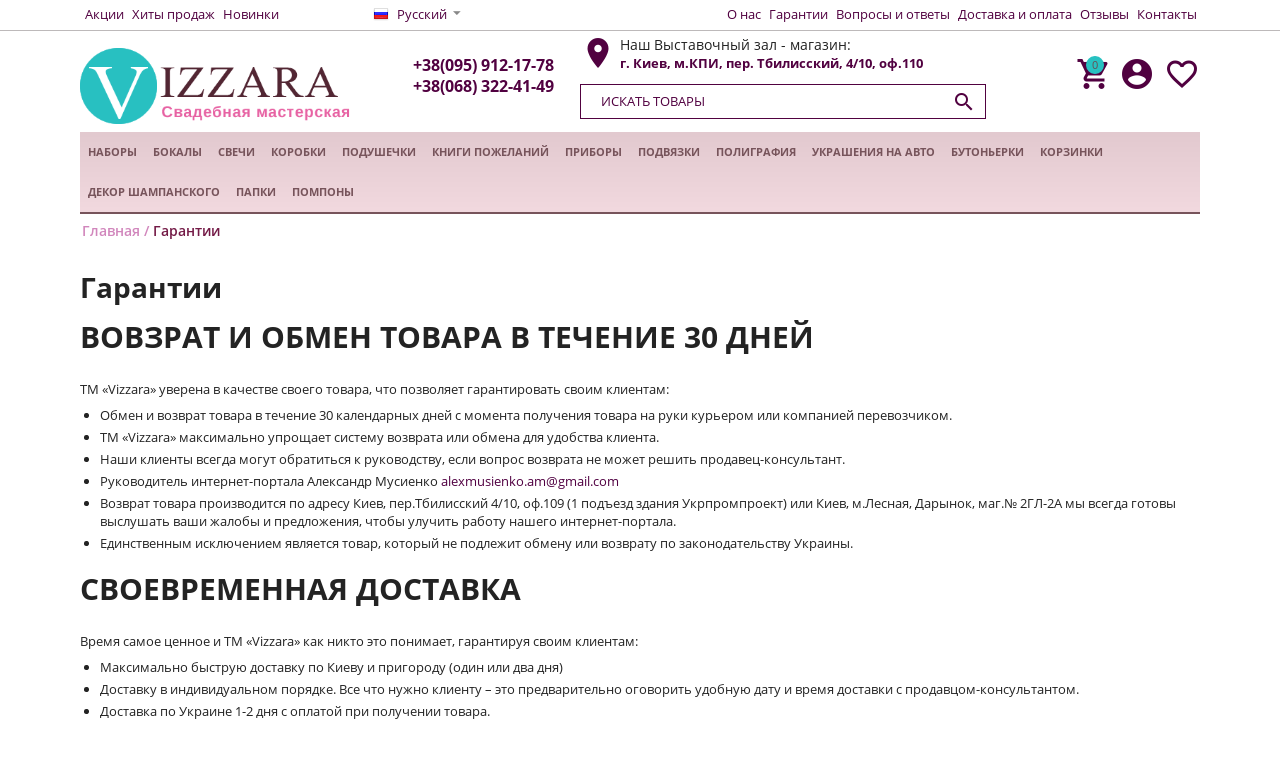

--- FILE ---
content_type: text/html; charset=utf-8
request_url: https://vizzara.com.ua/garantii.html
body_size: 20052
content:

<!DOCTYPE html>
<html 
 lang="ru" dir="ltr">
<head>

<title>Гарантии</title>

    <base href="https://vizzara.com.ua/"/>
    <meta http-equiv="Content-Type" content="text/html; charset=utf-8"
          data-ca-mode=""/>
    <meta name="viewport" content="initial-scale=1.0, user-scalable=no, width=device-width"/>

    <meta name="description"
          content=" ВОВЗРАТ И ОБМЕН ТОВАРА В ТЕЧЕНИЕ 30 ДНЕЙ ТМ «Vizzara» уверена в качестве своего товара что позволяет гарантировать своим клиентам Обмен и возврат товара в течение 30 календарных дней с момента получения товара на руки курьером или компанией перевозчиком ТМ «Vizzara» максимально упрощает"/>



    <meta name="keywords" content=""/>




    <link rel="canonical" href="https://vizzara.com.ua/garantii.html" />





    <link title="Русский" dir="ltr" type="text/html" rel="alternate" hreflang="x-default" href="https://vizzara.com.ua/garantii.html" />
    <link title="Русский" dir="ltr" type="text/html" rel="alternate" hreflang="ru" href="https://vizzara.com.ua/garantii.html" />
    <link title="Українська" dir="ltr" type="text/html" rel="alternate" hreflang="uk" href="https://vizzara.com.ua/uk/garantii.html" />

<meta name="format-detection" content="telephone=no"><meta property="og:type" content="website" />
<meta property="og:locale" content="ru_RU" />
<meta property="og:title" content="Гарантии" />
<meta property="og:description" content=" ВОВЗРАТ И ОБМЕН ТОВАРА В ТЕЧЕНИЕ 30 ДНЕЙ ТМ «Vizzara» уверена в качестве своего товара что позволяет гарантировать своим клиентам Обмен и возврат товара в течение 30 календарных дней с момента получения товара на руки курьером или компанией перевозчиком ТМ «Vizzara» максимально упрощает" />
<meta property="og:url" content="https://vizzara.com.ua/garantii.html" />
    
        <meta property="og:image" content=" https://vizzara.com.ua/images/logos/38/logo_udmz-fe2.png" />
    



<meta name="google-site-verification" content="R1dp71YrmYLy1wxZElkiJSSaqsuZJL-tY9h22EWzwuc" />


    <link href="https://vizzara.com.ua/images/logos/38/favicon_wjsd-ui.ico" rel="shortcut icon" type="image/x-icon" />



<link type="text/css" rel="stylesheet" href="https://vizzara.com.ua/var/cache/misc/assets/design/themes/abt__youpitheme/css/standalone.0567166075455c6e4ed73a6b0ceb47251750238978.css" />

<script data-no-defer>
 dataLayer = [{	dynx_itemid: "",
	dynx_pagetype: "other",
	dynx_totalvalue: 0,
}
];
</script>



<!-- Google Tag Manager -->
<script data-no-defer>(function(w,d,s,l,i){w[l]=w[l]||[];w[l].push({'gtm.start':
new Date().getTime(),event:'gtm.js'});var f=d.getElementsByTagName(s)[0],
j=d.createElement(s),dl=l!='dataLayer'?'&l='+l:'';j.async=true;j.src=
'https://www.googletagmanager.com/gtm.js?id='+i+dl;f.parentNode.insertBefore(j,f);
})(window,document,'script','dataLayer','GTM-5H8LZ3D');</script>
<!-- End Google Tag Manager -->



<meta name="google-site-verification" content="l8ZY3mV8SHZ88Pe9Tu9ylLjmM6JPmyaaDhl3P1vvl-M" />

</head>

<body>


    <style>
            .sd-custom-label-new {
            background-color: ;
            color: ;
        }
            .sd-custom-label-hit {
            background-color: ;
            color: ;
        }
            .sd-custom-label-cyber_monday {
            background-color: ;
            color: ;
        }
            .sd-custom-label-black_friday {
            background-color: ;
            color: ;
        }
            .sd-custom-label-present {
            background-color: ;
            color: ;
        }
            .sd-custom-label-new_collection {
            background-color: ;
            color: ;
        }
            .sd-custom-label-new_season {
            background-color: ;
            color: ;
        }
            .sd-custom-label-only_at {
            background-color: ;
            color: ;
        }
            .sd-custom-label-free_setup {
            background-color: ;
            color: ;
        }
            .sd-custom-label-free_shipping {
            background-color: ;
            color: ;
        }
            .sd-custom-label-label2 {
            background-color: #ff0000;
            color: #00ff00;
        }
            .sd-custom-label-label1 {
            background-color: #0000ff;
            color: #ffffff;
        }
    </style>


<!-- Google Tag Manager (noscript) -->
<noscript><iframe src="https://www.googletagmanager.com/ns.html?id=GTM-5H8LZ3D"
height="0" width="0" style="display:none;visibility:hidden"></iframe></noscript>
<!-- End Google Tag Manager (noscript) -->

                        
        <div class="ty-tygh  " id="tygh_container">

        <div id="ajax_overlay" class="ty-ajax-overlay"></div>
<div id="ajax_loading_box" class="ty-ajax-loading-box"></div>

        <div class="cm-notification-container notification-container">
</div>

        <div class="ty-helper-container" id="tygh_main_container">
            
                 
                
<div class="tygh-top-panel clearfix">
    <div class="container-fluid  top-grid">
    				

			<div class="container-fluid-row container-fluid-row-full-width ypi-top-panel">		
			<div class="row-fluid ">								<div class="span16 ">
                        <div class="row-fluid ">								<div class="span4 ypi-title-to-sore">
                        <div class=" top-menu-text-links hidden-phone">
        
    

        <div class="ty-text-links-wrapper">
        <span id="sw_text_links_1158" class="ty-text-links-btn cm-combination visible-phone">
            <i class="ty-icon-short-list"></i>
            <i class="ty-icon-down-micro ty-text-links-btn__arrow"></i>
        </span>
    
        <ul id="text_links_1158" class="ty-text-links cm-popup-box ty-text-links_show_inline">
                            <li class="ty-text-links__item ty-level-0">
                    <a class="ty-text-links__a" href="https://vizzara.com.ua/akcii-ru/">Акции</a> 
                                    </li>
                            <li class="ty-text-links__item ty-level-0">
                    <a class="ty-text-links__a" href="https://vizzara.com.ua/hity-prodazh/">Хиты продаж</a> 
                                    </li>
                            <li class="ty-text-links__item ty-level-0">
                    <a class="ty-text-links__a" href="https://vizzara.com.ua/novinki/">Новинки</a> 
                                    </li>
                    </ul>

        </div>
    
    </div>
          				</div>
					
					

		
											<div class="span2 my-lang">
                        <div id="languages_109">
                                            <div class="ty-select-wrapper">
        
    <a class="ty-select-block__a cm-combination" id="sw_select_ru_wrap_language">
                    <i class="ty-select-block__a-flag ty-flag ty-flag-ru" ></i>
                <span class="ty-select-block__a-item hidden-phone hidden-tablet">Русский</span>
        <i class="ty-select-block__arrow ty-icon-down-micro"></i>
    </a>

    <div id="select_ru_wrap_language" class="ty-select-block cm-popup-box hidden">
        <ul class="cm-select-list ty-select-block__list ty-flags">
                            <li class="ty-select-block__list-item">
                    <a rel="nofollow" href="https://vizzara.com.ua/garantii.html" class="ty-select-block__list-a is-active " data-ca-country-code="ru" data-ca-name="ru">
                                            <i class="ty-flag ty-flag-ru"></i>
                                        Русский                    </a>
                </li>
                            <li class="ty-select-block__list-item">
                    <a rel="nofollow" href="https://vizzara.com.ua/uk/garantii.html" class="ty-select-block__list-a  " data-ca-country-code="ua" data-ca-name="uk">
                                            <i class="ty-flag ty-flag-ua"></i>
                                        Українська                    </a>
                </li>
                    </ul>
    </div>
</div>
    
<!--languages_109--></div>
          				</div>
					
					

		
											<div class="span10 ypi-top-links">
                        <div class=" top-menu-text-links hidden-phone ty-float-right">
        
    

        <div class="ty-text-links-wrapper">
        <span id="sw_text_links_1161" class="ty-text-links-btn cm-combination visible-phone">
            <i class="ty-icon-short-list"></i>
            <i class="ty-icon-down-micro ty-text-links-btn__arrow"></i>
        </span>
    
        <ul id="text_links_1161" class="ty-text-links cm-popup-box ty-text-links_show_inline">
                            <li class="ty-text-links__item ty-level-0">
                    <a class="ty-text-links__a" href="https://vizzara.com.ua/o-nas.html">О нас</a> 
                                    </li>
                            <li class="ty-text-links__item ty-level-0 ty-text-links__active">
                    <a class="ty-text-links__a" href="https://vizzara.com.ua/garantii.html">Гарантии</a> 
                                    </li>
                            <li class="ty-text-links__item ty-level-0">
                    <a class="ty-text-links__a" href="https://vizzara.com.ua/voprocuiotvetu.html">Вопросы и ответы</a> 
                                    </li>
                            <li class="ty-text-links__item ty-level-0">
                    <a class="ty-text-links__a" href="https://vizzara.com.ua/dostavkaoplata.html">Доставка и оплата</a> 
                                    </li>
                            <li class="ty-text-links__item ty-level-0">
                    <a class="ty-text-links__a" href="https://vizzara.com.ua/index.php?dispatch=discussion.view&amp;thread_id=1">Отзывы</a> 
                                    </li>
                            <li class="ty-text-links__item ty-level-0">
                    <a class="ty-text-links__a" href="https://vizzara.com.ua/contacts.html">Контакты</a> 
                                    </li>
                    </ul>

        </div>
    
    </div>
          				</div>
			</div>
          				</div>
			</div>		
			</div>					
				
				
				
				

			<div class="container-fluid-row container-fluid-row-full-width center_head">		
			<div class="row-fluid ">								<div class="span16 ">
                        <div class="row-fluid ">								<div class="span4 ypi-logo">
                        <div class=" mfixed-button hidden">
        <div class="ty-wysiwyg-content"  data-ca-live-editor-object-id="0" data-ca-live-editor-object-type=""><div class="ypi-menu__fixed-button"><i class="material-icons md-48 md-dark">&#xE5D4;</i></div></div>
    </div><div class="ty-logo-container">
	    <a href="https://vizzara.com.ua/" title="">
        <img src="https://vizzara.com.ua/images/logos/38/logo_udmz-fe2.png" width="477" height="109" alt="" class="ty-logo-container__image" />
    </a>
    </div>
          				</div>
					
					

		
											<div class="span3 phone-links-wrap">
                        <div class="ty-wysiwyg-content"  data-ca-live-editor-object-id="0" data-ca-live-editor-object-type=""><div class="ypi-cr-phone-number">
    <div class="ypi-cr-phone">

        <a href="tel:+380959121778" class="t-phone" rel="nofollow" title="">+38(095) 912-17-78</a>
        <a href="tel:+380683224149" class="t-phone hidden-phone" rel="nofollow" title="">+38(068) 322-41-49</a>
        <a onclick="$('.ypi-cr-phone').next().toggleClass('hidden');" rel="nofollow" title="" class="arrow_toogle"><i class="material-icons">&#xE313;</i></a>
        <div class="aditional-links hidden-phone">
                                            
<a id="opener_call_request_block1167" class="cm-dialog-opener cm-dialog-auto-size " href="https://vizzara.com.ua/index.php?dispatch=call_requests.request&amp;obj_prefix=block&amp;obj_id=1167" data-ca-target-id="content_call_request_block1167"  rel="nofollow"><span>Обратный звонок</span></a>

<div class="hidden" id="content_call_request_block1167" title="Обратный звонок">
    
</div>

        <p></p>
        <a href="https://vizzara.com.ua/contacts.html" class="l-contacts hidden-tablet" rel="nofollow" title="">Свяжитесь с нами</a>
        </div>
    </div>

    <div class="ypi-cr-link pop-up-box hidden">
    	<a class="closer" onclick="$('.ypi-cr-phone').next().addClass('hidden');" title=""><i class="material-icons">&#xE5CD;</i></a>
        <div class="ty-cr-work-descr">
            <strong>График работы</strong>
        </div>
        <div class="ty-cr-work">Пн-Пт: с 10:00 до 19:00 <br> Сб-Вс выходной </div>
    
        <a href="tel:+380959121778" class="n-phone" rel="nofollow" title=""><span>+38(095)</span>912-17-78</a><br>
        <a href="tel:+380683224149" class="n-phone" rel="nofollow" title=""><span>+38(068) </span>322-41-49</a><br>

        <div class="ty-cr-geo">
            <a href="/contacts"><i class="icons-geo"><svg xmlns="http://www.w3.org/2000/svg" height="24" viewBox="0 0 24 24" width="24"><path d="M0 0h24v24H0z" fill="none"/><path d="M12 2C8.13 2 5 5.13 5 9c0 5.25 7 13 7 13s7-7.75 7-13c0-3.87-3.13-7-7-7zm0 9.5c-1.38 0-2.5-1.12-2.5-2.5s1.12-2.5 2.5-2.5 2.5 1.12 2.5 2.5-1.12 2.5-2.5 2.5z"/></svg></i>г. Киев, пер. Тбилисский, 4/10, оф.110 (м. КПИ) </a> 
        </div>
        
    </div>
</div></div>
          				</div>
					
					

		
											<div class="span6 adr-head ypi-cart-user-wrap">
                        <div class=" adr_box">
        <div class="ty-wysiwyg-content"  data-ca-live-editor-object-id="0" data-ca-live-editor-object-type=""><i class="material-icons md-36">place</i>
<span>Наш Выставочный зал - магазин:</span>
<b>г. Киев, м.КПИ, пер. Тбилисский, 4/10, оф.110</b>
<div class="working_hours">
    <span class="head_working">График работы</span>
    <div class="hidden_working">Пн-Пт: с 10:00 до 19:00 <br> Сб-Вс выходной </div>
</div></div>
    </div><div class=" ypi-search">
        <div class="ty-search-block">
    
    
    <div class="button hidden"><i class="material-icons md-24 md-dark"></i></div>
    

    <form action="https://vizzara.com.ua/" name="search_form" method="get">
        <input type="hidden" name="subcats" value="Y" />
        <input type="hidden" name="pcode_from_q" value="Y" />
        <input type="hidden" name="pshort" value="Y" />
        <input type="hidden" name="pfull" value="Y" />
        <input type="hidden" name="pname" value="Y" />
        <input type="hidden" name="pkeywords" value="Y" />
        <input type="hidden" name="search_performed" value="Y" />

        
<input type="hidden" name="pshort" value="N" />
<input type="hidden" name="pfull" value="N" />
<input type="hidden" name="pname" value="Y" />
<input type="hidden" name="pkeywords" value="N" />
<input type="hidden" name="match" value="all" />
<input type="hidden" name="pcode_from_q" value="Y" />


        <input type="text" name="q" value="" id="search_input" title="Искать товары" class="ty-search-block__input cm-hint" /><button title="Поиск" class="ty-search-magnifier" type="submit"><i class="material-icons md-24 md-dark">&#xE8B6;</i></button>
<input type="hidden" name="dispatch" value="products.search" />
        
    <input type="hidden" name="security_hash" class="cm-no-hide-input" value="2354b884441df8951a2485ee03612fb3" /></form>
</div>


    </div>
          				</div>
					
					

		
											<div class="span3 ypi-cart-user-wrap">
                        <div class="row-fluid ">								<div class="span16 cart_box">
                        <div class=" ty-float-right">
        
        <div id="abt__youpitheme_wishlist_count">
        <a class="cm-tooltip ty-wishlist__a " href="https://vizzara.com.ua/wishlist.html" rel="nofollow" title="Просмотреть список отложенных товаров"><i class="material-icons md-36 md-dark">&#xE87E;</i></a>
        <!--abt__youpitheme_wishlist_count--></div>

    </div><div class="ty-dropdown-box  ypi-mini-user ty-float-right">
        <div id="sw_dropdown_1170" class="ty-dropdown-box__title cm-combination unlogged">
            
                                <a class="ty-account-info__title" href="https://vizzara.com.ua/profiles-update.html" title="Ваш личный кабинет">
        <i class="material-icons md-36">&#xE853;</i>
    </a>

                        

        </div>
        <div id="dropdown_1170" class="cm-popup-box ty-dropdown-box__content hidden">
            

<div id="account_info_1170">
        <ul class="ty-account-info">
        
                        
            <li class="ty-account-info__item ty-dropdown-box__item"><a class="ty-account-info__a underlined" href="https://vizzara.com.ua/index.php?dispatch=orders.search" rel="nofollow">Заказы</a></li>
                        

        
<li class="ty-account-info__item ty-dropdown-box__item"><a class="ty-account-info__a" href="https://vizzara.com.ua/wishlist.html" rel="nofollow">Отложенные товары</a></li>
    </ul>

            <div class="ty-account-info__orders updates-wrapper track-orders" id="track_orders_block_1170">
            <form action="https://vizzara.com.ua/" method="POST" class="cm-ajax cm-post cm-ajax-full-render" name="track_order_quick">
                <input type="hidden" name="result_ids" value="track_orders_block_*" />
                <input type="hidden" name="return_url" value="index.php?sl=ru&amp;dispatch=pages.view&amp;page_id=44" />

                <div class="ty-account-info__orders-txt">Отследить заказ</div>

                <div class="ty-account-info__orders-input ty-control-group ty-input-append">
                    <label for="track_order_item1170" class="cm-required hidden">Отследить заказ</label>
                    <input type="text" size="20" class="ty-input-text cm-hint" id="track_order_item1170" name="track_data" value="Номер заказа/E-mail" />
                    <button title="Выполнить" class="ty-btn-go" type="submit"><i class="ty-btn-go__icon ty-icon-right-dir"></i></button>
<input type="hidden" name="dispatch" value="orders.track_request" />
                    
                </div>
            <input type="hidden" name="security_hash" class="cm-no-hide-input" value="2354b884441df8951a2485ee03612fb3" /></form>
        <!--track_orders_block_1170--></div>
    
    <div class="ty-account-info__buttons buttons-container">
                    
            <a href="https://vizzara.com.ua/login.html?return_url=index.php%3Fsl%3Dru%26dispatch%3Dpages.view%26page_id%3D44"  data-ca-target-id="login_block1170" class="cm-dialog-opener cm-dialog-auto-size ty-btn ty-btn__secondary popup-close" data-ca-dialog-class="login_block_dialog" rel="nofollow">Войти</a><a href="https://vizzara.com.ua/profiles-add.html" rel="nofollow" class="ty-btn ty-btn__primary popup-close">Регистрация</a>
            

                            <div id="login_block1170" class="hidden" title="Вход в личный кабинет">
                    <div class="ty-login-popup">
                        

        <form name="popup1170_form" action="https://vizzara.com.ua/" method="post">
    <input type="hidden" name="return_url" value="index.php?sl=ru&amp;dispatch=pages.view&amp;page_id=44" />
    <input type="hidden" name="redirect_url" value="index.php?sl=ru&amp;dispatch=pages.view&amp;page_id=44" />

                <div class="ty-control-group">
            <label for="login_popup1170" class="ty-login__filed-label ty-control-group__label cm-required cm-trim cm-email">E-mail</label>
            <input type="text" id="login_popup1170" name="user_login" size="30" value="" class="ty-login__input cm-focus" />
        </div>

        
        <div class="ty-control-group">
            <label for="psw_popup1170" class="ty-login__filed-label ty-control-group__label ty-password-forgot__label cm-required">Пароль</label>
            <a href="https://vizzara.com.ua/index.php?dispatch=auth.recover_password" class="ty-password-forgot__a mob"  tabindex="5">Забыли пароль?</a>
            <input type="password" id="psw_popup1170" name="password" size="30" value="" class="ty-login__input" maxlength="32" />
        </div>

        


        

        
        
            <div class="buttons-container clearfix">
                <div class="ty-float-right">
                        
 
    <button  class="ty-btn__login ty-btn__secondary ty-btn" type="submit" name="dispatch[auth.login]" >Войти</button>


                </div>
                <div class="ty-login__remember-me">
                    <label for="remember_me_popup1170" class="ty-login__remember-me-label"><input class="checkbox" type="checkbox" name="remember_me" id="remember_me_popup1170" value="Y" /><span class="checkbox-indicator"></span> <span class="mob">Запомнить</span><span class="desk">Запомнить меня на этом устройстве</span></label>
                </div>
            </div>
        

        
                    <div class="ty-login-reglink ty-center ty-password-forgot">
                <a class="ty-login-reglink__a" href="https://vizzara.com.ua/profiles-add.html" rel="nofollow"><span class="mob">Зарегистрируйте новую учетную запись</span><span class="desk">Регистрация</span></a>
                <a href="https://vizzara.com.ua/index.php?dispatch=auth.recover_password" class="ty-password-forgot__a desk"  tabindex="5">Забыли пароль?</a>
            </div>
                

    <input type="hidden" name="security_hash" class="cm-no-hide-input" value="2354b884441df8951a2485ee03612fb3" /></form>



                    </div>
                </div>
                        </div>
<!--account_info_1170--></div>

        </div>
    </div><div class=" ypi-mini-cart ty-float-right">
        
    <div class="ty-dropdown-box" id="cart_status_1172">
        <div id="sw_dropdown_1172" class="ty-dropdown-box__title cm-combination">
        <a href="https://vizzara.com.ua/cart.html">
            
                                		<span class="ty-minicart-count ty-hand empty">0</span>
                    <i class="material-icons md-36 empty">&#xE547;</i>
                            

        </a>
        </div>
        <div id="dropdown_1172" class="cm-popup-box ty-dropdown-box__content hidden">
            
                <div class="cm-cart-content cm-cart-content-thumb cm-cart-content-delete">
                        <div class="ty-cart-items">
                                                            <div class="ty-cart-items__empty ty-center">Корзина пуста</div>
                                                    </div>

                                                <div class="cm-cart-buttons ty-cart-content__buttons buttons-container hidden">
                            <div class="ty-float-left">
                                <a href="https://vizzara.com.ua/cart.html" rel="nofollow" class="ty-btn ty-btn__secondary">Корзина</a>
                            </div>
                                                        <div class="ty-float-right">
                                <a href="https://vizzara.com.ua/checkout.html" rel="nofollow" class="ty-btn ty-btn__primary">Оформить заказ</a>
                            </div>
                                                    </div>
                        
                </div>
            

        </div>
    <!--cart_status_1172--></div>



    </div>
          				</div>
			</div>
          				</div>
			</div>
          				</div>
			</div>		
			</div>	
</div>
</div>

<div class="tygh-header clearfix">
    <div class="container-fluid  header-grid">
    				

			<div class="container-fluid-row container-fluid-row-full-width top-menu-grid">		
			<div class="row-fluid ">								<div class="span16 ">
                        <div class=" top-menu nowork">
        


    <div class="abt_up-menu  tbm-menu ">
        <div class="ty-menu__wrapper">
            <ul class="ty-menu__items cm-responsive-menu">
                
                    <li class="ty-menu__item ty-menu__menu-btn visible-phone">
                        <a class="ty-menu__item-link">
                            <i class="material-icons">&#xE5D2;</i>
                            <span>Каталог товаров  <i class="material-icons">&#xE5CF;</i></span>
                        </a>
                    </li>

                                                                                                                    
                    <li class="ty-menu__item ty-menu__item-nodrop main-menu__sale">
                                                
                        <a  href="https://vizzara.com.ua/akcii-ru/" class="ty-menu__item-link a-first-lvl">
	                        <span class="item-icon"><img class="ab-ut-mwi-icon" src="https://vizzara.com.ua/images/abt__yt_mwi__icon/39/sale-icon-new.jpg" alt="">	                        <bdi style="max-width: 120px">Акции</bdi>
	                        </span>
	                    </a>

                                            </li>
                                                                                                                    
                    <li class="ty-menu__item ty-menu__item-nodrop">
                                                
                        <a  href="https://vizzara.com.ua/dir_naboru_dlya_svadbu/" class="ty-menu__item-link a-first-lvl">
	                        <span class="item-icon"><img class="ab-ut-mwi-icon" src="https://vizzara.com.ua/images/abt__yt_mwi__icon/40/880-885-2.jpg" alt="">	                        <bdi style="max-width: 120px">Наборы </bdi>
	                        </span>
	                    </a>

                                            </li>
                                                                                                                    
                    <li class="ty-menu__item ty-menu__item-nodrop">
                                                
                        <a  href="https://vizzara.com.ua/dir_svadebnie_bokali/" class="ty-menu__item-link a-first-lvl">
	                        <span class="item-icon"><img class="ab-ut-mwi-icon" src="https://vizzara.com.ua/images/abt__yt_mwi__icon/40/400-043-2.jpg" alt="">	                        <bdi style="max-width: 120px">Бокалы</bdi>
	                        </span>
	                    </a>

                                            </li>
                                                                                                                    
                    <li class="ty-menu__item ty-menu__item-nodrop">
                                                
                        <a  href="https://vizzara.com.ua/dir_svechi_podsvechniki/" class="ty-menu__item-link a-first-lvl">
	                        <span class="item-icon"><img class="ab-ut-mwi-icon" src="https://vizzara.com.ua/images/abt__yt_mwi__icon/40/400-041-2.jpg" alt="">	                        <bdi style="max-width: 120px">Свечи</bdi>
	                        </span>
	                    </a>

                                            </li>
                                                                                                                    
                    <li class="ty-menu__item ty-menu__item-nodrop">
                                                
                        <a  href="https://vizzara.com.ua/dir_synduchki_dlya_deneg/" class="ty-menu__item-link a-first-lvl">
	                        <span class="item-icon"><img class="ab-ut-mwi-icon" src="https://vizzara.com.ua/images/abt__yt_mwi__icon/40/880-826-2.jpg" alt="">	                        <bdi style="max-width: 120px">Коробки</bdi>
	                        </span>
	                    </a>

                                            </li>
                                                                                                                    
                    <li class="ty-menu__item ty-menu__item-nodrop">
                                                
                        <a  href="https://vizzara.com.ua/dir_podushki_dlya_kolec/" class="ty-menu__item-link a-first-lvl">
	                        <span class="item-icon"><img class="ab-ut-mwi-icon" src="https://vizzara.com.ua/images/abt__yt_mwi__icon/40/880-335-2.jpg" alt="">	                        <bdi style="max-width: 120px">Подушечки</bdi>
	                        </span>
	                    </a>

                                            </li>
                                                                                                                    
                    <li class="ty-menu__item ty-menu__item-nodrop">
                                                
                        <a  href="https://vizzara.com.ua/dir_khigi_pojelaniu_rychki/" class="ty-menu__item-link a-first-lvl">
	                        <span class="item-icon"><img class="ab-ut-mwi-icon" src="https://vizzara.com.ua/images/abt__yt_mwi__icon/40/400-036-2.jpg" alt="">	                        <bdi style="max-width: 120px">Книги пожеланий</bdi>
	                        </span>
	                    </a>

                                            </li>
                                                                                                                    
                    <li class="ty-menu__item ty-menu__item-nodrop">
                                                
                        <a  href="https://vizzara.com.ua/pribory-dlya-torta/" class="ty-menu__item-link a-first-lvl">
	                        <span class="item-icon"><img class="ab-ut-mwi-icon" src="https://vizzara.com.ua/images/abt__yt_mwi__icon/40/400-049-2.jpg" alt="">	                        <bdi style="max-width: 120px">Приборы</bdi>
	                        </span>
	                    </a>

                                            </li>
                                                                                                                    
                    <li class="ty-menu__item ty-menu__item-nodrop">
                                                
                        <a  href="https://vizzara.com.ua/dir_podvyazki/" class="ty-menu__item-link a-first-lvl">
	                        <span class="item-icon"><img class="ab-ut-mwi-icon" src="https://vizzara.com.ua/images/abt__yt_mwi__icon/40/880-942-2.jpg" alt="">	                        <bdi style="max-width: 120px">Подвязки</bdi>
	                        </span>
	                    </a>

                                            </li>
                                                                                                                    
                    <li class="ty-menu__item ty-menu__item-nodrop">
                                                
                        <a  href="https://vizzara.com.ua/priglasitelnye-i-poligrafiya" class="ty-menu__item-link a-first-lvl">
	                        <span >	                        <bdi style="max-width: 120px">Полиграфия</bdi>
	                        </span>
	                    </a>

                                            </li>
                                                                                                                    
                    <li class="ty-menu__item ty-menu__item-nodrop">
                                                
                        <a  href="https://vizzara.com.ua/dir_ykrasheniya_na_mashuny/" class="ty-menu__item-link a-first-lvl">
	                        <span >	                        <bdi style="max-width: 120px">Украшения на авто</bdi>
	                        </span>
	                    </a>

                                            </li>
                                                                                                                    
                    <li class="ty-menu__item ty-menu__item-nodrop">
                                                
                        <a  href="https://vizzara.com.ua/dir_bytonerki/" class="ty-menu__item-link a-first-lvl">
	                        <span class="item-icon"><img class="ab-ut-mwi-icon" src="https://vizzara.com.ua/images/abt__yt_mwi__icon/40/IMG_2963-1.jpg" alt="">	                        <bdi style="max-width: 120px">Бутоньерки</bdi>
	                        </span>
	                    </a>

                                            </li>
                                                                                                                    
                    <li class="ty-menu__item ty-menu__item-nodrop">
                                                
                        <a  href="https://vizzara.com.ua/dir_korzinki_dlya_lepestkov/" class="ty-menu__item-link a-first-lvl">
	                        <span class="item-icon"><img class="ab-ut-mwi-icon" src="https://vizzara.com.ua/images/abt__yt_mwi__icon/40/880-836-1.jpg" alt="">	                        <bdi style="max-width: 120px">Корзинки</bdi>
	                        </span>
	                    </a>

                                            </li>
                                                                                                                    
                    <li class="ty-menu__item ty-menu__item-nodrop">
                                                
                        <a  href="https://vizzara.com.ua/shampanskoe-svadebnoe/" class="ty-menu__item-link a-first-lvl">
	                        <span >	                        <bdi style="max-width: 120px">Декор Шампанского</bdi>
	                        </span>
	                    </a>

                                            </li>
                                                                                                                    
                    <li class="ty-menu__item ty-menu__item-nodrop">
                                                
                        <a  href="https://vizzara.com.ua/papki-dlya-svidetelstva-o-brake-2397/" class="ty-menu__item-link a-first-lvl">
	                        <span >	                        <bdi style="max-width: 120px">Папки</bdi>
	                        </span>
	                    </a>

                                            </li>
                                                                                                                    
                    <li class="ty-menu__item ty-menu__item-nodrop">
                                                
                        <a  href="https://vizzara.com.ua/pompony/" class="ty-menu__item-link a-first-lvl">
	                        <span >	                        <bdi style="max-width: 120px">Помпоны</bdi>
	                        </span>
	                    </a>

                                            </li>
                                


            </ul>
        </div>
            </div>


    </div><div class=" top-menu work">
        




    </div>
          				</div>
			</div>		
			</div>					

</div>
</div>

<div class="tygh-content clearfix">
    <div class="container-fluid  content-grid">
    				

			<div class="container-fluid-row breadcrumbs-grid">		
			<div class="row-fluid ">								<div class="span16 breadcrumbs-grid">
                        <div id="breadcrumbs_148">
    <div itemscope itemtype="http://schema.org/BreadcrumbList" class="ty-breadcrumbs clearfix">
        <span itemprop="itemListElement" itemscope itemtype="http://schema.org/ListItem"><a itemprop="item" href="https://vizzara.com.ua/" class="ty-breadcrumbs__a"><meta itemprop="position" content="1" /><meta itemprop="name" content="Главная" /><bdi>Главная</bdi></a></span><span class="ty-breadcrumbs__slash">/</span><span ><span class="ty-breadcrumbs__current"><bdi>Гарантии</bdi></span></span>
    </div>
<!--breadcrumbs_148--></div>
          				</div>
			</div>		
			</div>					
				

			<div class="container-fluid-row main-content-grid">		
			<div class="row-fluid ">								<div class="span16 main-content-grid">
                        <div class="ty-mainbox-container clearfix">
                    
                <h1 class="ty-mainbox-title">
                    
                                            <span >Гарантии</span>
                                        

                </h1>
            

                <div class="ty-mainbox-body"><div class="ty-wysiwyg-content">
    
    <div ><h2> </h2><h2>ВОВЗРАТ И ОБМЕН ТОВАРА В ТЕЧЕНИЕ 30 ДНЕЙ</h2><p><strong> </strong></p><p>ТМ «Vizzara» уверена в качестве своего товара, что позволяет гарантировать своим клиентам:</p><ul>
<li>         Обмен и возврат товара в течение 30 календарных дней с момента получения товара на руки курьером или компанией перевозчиком.</li>
<li>         ТМ «Vizzara» максимально упрощает систему возврата или обмена для удобства клиента.</li>
<li>         Наши клиенты всегда могут обратиться к руководству, если вопрос возврата не может решить продавец-консультант.</li>
<li>         Руководитель интернет-портала Александр Мусиенко <a href="mailto:alexmusienko.am@gmail.com">alexmusienko.am@gmail.com</a></li>
<li><span></span> Возврат товара производится по  адресу Киев, пер.Тбилисский 4/10, оф.109 (1 подъезд здания Укрпромпроект) или Киев, м.Лесная, Дарынок, маг.№ 2ГЛ-2А мы всегда готовы выслушать ваши жалобы и предложения, чтобы улучить работу нашего интернет-портала.</li>
<li>         Единственным исключением является товар, который не подлежит обмену или возврату по законодательству Украины.</li>
</ul><h2>СВОЕВРЕМЕННАЯ ДОСТАВКА</h2><p><strong> </strong></p><p>Время самое ценное и ТМ «Vizzara» как никто это понимает, гарантируя своим клиентам:</p><ul>
<li>         Максимально быструю доставку по Киеву и пригороду (один или два дня)</li>
<li>         Доставку в индивидуальном порядке. Все что нужно клиенту – это предварительно оговорить удобную дату и время доставки с продавцом-консультантом.</li>
<li>         Доставка по Украине 1-2 дня с оплатой при получении товара.</li>
<li>         Продавец-консультант ТМ «Vizzara» обязательно узнает у клиента наиболее подходящую  дату, время и место доставки.</li>
</ul><h2>КАЧЕСТВЕННЫЙ ТОВАР</h2><p><strong> </strong></p><p>ТМ «Vizzara» ценит доверие своих клиентов и прекрасно понимает, как иногда катастрофически не хватает времени на непредвиденные хлопоты в связи с заменой товара, поэтому мы гарантируем:</p><ul>
<li>         Товар ТМ «Vizzara» перепроверяется дважды на качество и комплектацию в момент его формирования и отправки клиенту.</li>
<li>         Ассортимент выбранного клиентом товара будет соответствовать заказу и выполненный в указанных рамках.</li>
<li>         ТМ «Vizzara» следит за контролем качество своего товара.</li>
<li>         Сотрудники ТМ «Vizzara» предлагают максимум усилий, чтобы наши клиенты оставались довольны нашим сотрудничеством, а все свадебные хлопоты прошли максимально незаметно.</li>
</ul><h2>ОПЛАТА ПРИ ПОЛУЧЕНИИ ТОВАРА </h2><p><strong> </strong></p><p>ТМ «Vizzara» гарантирует своим клиентам оплату товара при его получении:</p><ul>
<li>         Доставка курьером. Клиенты смогут оплатить полученный заказ после того, как сотрудник ТМ «Vizzara» доставит товар в указанное место, дождавшись его финальной проверки заказчиком.</li>
<li>         Укрпочта, Новая почта, Интайм. Воспользовавшись услугами перевозчика, клиенты смогут внести оплату за товар после того, как получат свой заказ на складе или отделении своего города (по Украине).</li>
</ul><h2><strong>3000  ПРАВДИВЫХ ОТЗЫВОВ О ТМ «VIZZARA»</strong></h2><p><strong> </strong></p><p>Наш интернет-портал понимает, насколько важным бывает мнение других клиентов в связи с чем, мы можем гарантировать:</p><ul>
<li>         Наличие 3000 достоверных отзывов, благодарностей и конструктивной критики, которая помогает нам улучшить работу свадебного интернет-портала.</li>
<li>         Каждый отзыв важен ТМ «Vizzara» и мы благодарны тому, что наши клиенты не стесняются оставлять все мнение о нашем товаре и сервисе.</li>
<li>         Надеемся, что имеющие отзывы помогут нашим клиентам ответить на возникшие вопросы, дополнительно о которых можно поинтересоваться у продавца-консультанта.  </li>
</ul><h2>100% РУЧНАЯ РАБОТА</h2><p><strong> </strong></p><ul>
<li>         Каждое мнение клиента о товаре ТМ «Vizzara» важно для нас. Доверие – это необходимый аспект в работе нашего интернет-портала. Мы не только следим, но и гарантируем высокое качество наших свадебных аксессуаров.</li>
<li>         ТМ «Vizzara» , как официальный представитель и производитель свадебных товаров, может гарантировать не только высокое качество товара, но и позволяет приятно удивлять своих клиентов невысокими ценами.</li>
</ul><h2>ОГРОМНЫЙ АССОРТИМЕНТ ТОВАРА,<strong> более 2000 видов свадебных аксессуаров</strong></h2><p>Свадьба, как одно из самых главных событий в жизни человека, требует не только качественного товара, а и эксклюзивного, особенного.</p><ul>
<li>         Товар ТМ «Vizzara» выполнен руками наших мастеров.</li>
<li>         Коллекции включают в себя 13 наименований товара и сделанные они в одной концепции.</li>
<li>         Возможен индивидуальный подход к каждому клиенту.</li>
<li>         Наиболее оптимальные цены на свадебные аксессуары.</li>
<li>         Уникальный и неповторимый ассортимент, который наши клиенты больше нигде не смогут найти.</li>
<li>         Разработка нового вида декора и широкое цветовое решение, своевременное пополнение товара.</li>
<li>         Персонализация товара.</li>
<li>         Качество нашего товара неизменно вне зависимости от ценовой политики изделия.</li>
<li>         Возможность персонально подбирать необходимые товары в свадебных наборах.</li>
</ul><h2>МАКСИМУМ ИНФОРМАЦИИ О ТОВАРАХ</h2><p><strong> </strong></p><p>Существует определенная сложность выбора необходимого товара по фотографии, в связи с этим ТМ «Vizzara» гарантирует:</p><ul>
<li>         Сотрудники ТМ «Vizzara» максимально полно не только описывают товар на страницах интернет-портала, а и с радостью расскажут о всех его характеристиках (размер, цвет, материал, особенности) в телефонном режиме.</li>
<li>         Указанные снимки на страницах интернет-портала максимально соответствуют реальному товару, передавая его цвет и фактуру.</li>
</ul><h2>АКЦИИ И СКИДКИ</h2><p><strong> </strong></p><ul>
<li>         На страницах интернет-портала имеется раздел «Акция» просматривая который наши клиенты смогут увидеть предложенный товар по сниженной цене.</li>
</ul><h2>ВЫ БУДЕТЕ ДОВОЛЬНЫ!!!</h2><p><strong> </strong></p><p>ТМ «Vizzara» ценит и заботиться о каждом клиенте, поэтому может гарантировать:</p><ul>
<li>         Полные и исчерпывающие консультации.</li>
<li>         Вежливый и доброжелательный персонал.</li>
<li>         Своевременную доставку.</li>
<li>         Максимально удобную оплату.</li>
<li>         Индивидуальный подход к каждому клиенту.</li>
</ul></div>
    

</div>

    


    </div>
    </div>
          				</div>
			</div>		
			</div>	
</div>
</div>


<div class="tygh-footer clearfix" id="tygh_footer">
    <div class="container-fluid  ty-footer-grid b-top">
    				
				

			<div class="container-fluid-row ty-footer-grid__full-width ty-footer-menu">		
			<div class="row-fluid ">								<div class="span16 ty-footer-grid__full-width ty-footer-menu">
                        <div class="row-fluid ">								<div class="span4 my-account-grid">
                        <div class="ty-footer footer-menu-account">
        <div class="ty-footer-general__header  cm-combination" id="sw_footer-general_241">
            
                            <span>Кабинет покупателя</span>
                        

        <i class="ty-footer-menu__icon-open ty-icon-down-open"></i>
        <i class="ty-footer-menu__icon-hide ty-icon-up-open"></i>
        </div>
        <div class="ty-footer-general__body" id="footer-general_241">
<ul id="account_info_links_1181" class="ty-account-info__links">
    <li><a href="https://vizzara.com.ua/login.html">Войти</a></li>
    <li><a href="https://vizzara.com.ua/profiles-add.html">Создать учетную запись</a></li>
    <li><a href="https://vizzara.com.ua/index.php?dispatch=orders.search">Заказы</a></li>
    <li><a href="https://vizzara.com.ua/wishlist.html">Отложенные товары</a></li>
    <li><a href="https://vizzara.com.ua/index.php?dispatch=product_features.compare">Список сравнения</a></li>
<!--account_info_links_1181--></ul></div>
    </div><div class="ty-footer footer-menu">
        <div class="ty-footer-general__header  cm-combination" id="sw_footer-general_298">
            
                            <span>Покупателям</span>
                        

        <i class="ty-footer-menu__icon-open ty-icon-down-open"></i>
        <i class="ty-footer-menu__icon-hide ty-icon-up-open"></i>
        </div>
        <div class="ty-footer-general__body" id="footer-general_298">


    
        <ul id="text_links_1182" class="ty-text-links">
                            <li class="ty-text-links__item ty-level-0">
                    <a class="ty-text-links__a" href="https://vizzara.com.ua/akcii-ru/">Акции</a> 
                                    </li>
                            <li class="ty-text-links__item ty-level-0">
                    <a class="ty-text-links__a" href="https://vizzara.com.ua/hity-prodazh/">Хиты продаж</a> 
                                    </li>
                            <li class="ty-text-links__item ty-level-0">
                    <a class="ty-text-links__a" href="https://vizzara.com.ua/novinki/">Новинки</a> 
                                    </li>
                    </ul>

    </div>
    </div>
          				</div>
					
					

		
											<div class="span4 ">
                        <div class="ty-footer footer-menu-shop">
        <div class="ty-footer-general__header  cm-combination" id="sw_footer-general_242">
            
                            <span>О Vizzara.com.ua</span>
                        

        <i class="ty-footer-menu__icon-open ty-icon-down-open"></i>
        <i class="ty-footer-menu__icon-hide ty-icon-up-open"></i>
        </div>
        <div class="ty-footer-general__body" id="footer-general_242">


    
        <ul id="text_links_1180" class="ty-text-links">
                            <li class="ty-text-links__item ty-level-0">
                    <a class="ty-text-links__a" href="https://vizzara.com.ua/o-nas.html">О нас</a> 
                                    </li>
                            <li class="ty-text-links__item ty-level-0 ty-text-links__active">
                    <a class="ty-text-links__a" href="https://vizzara.com.ua/garantii.html">Гарантии</a> 
                                    </li>
                            <li class="ty-text-links__item ty-level-0">
                    <a class="ty-text-links__a" href="https://vizzara.com.ua/voprocuiotvetu.html">Вопросы и ответы</a> 
                                    </li>
                            <li class="ty-text-links__item ty-level-0">
                    <a class="ty-text-links__a" href="https://vizzara.com.ua/dostavkaoplata.html">Доставка и оплата</a> 
                                    </li>
                            <li class="ty-text-links__item ty-level-0">
                    <a class="ty-text-links__a" href="https://vizzara.com.ua/index.php?dispatch=discussion.view&amp;thread_id=1">Отзывы</a> 
                                    </li>
                            <li class="ty-text-links__item ty-level-0">
                    <a class="ty-text-links__a" href="https://vizzara.com.ua/contacts.html">Контакты</a> 
                                    </li>
                    </ul>

    </div>
    </div>
          				</div>
					
					

		
											<div class="span4 footer-store-grid">
                        <div class="ty-footer">
        <div class="ty-footer-general__header  cm-combination" id="sw_footer-general_299">
            
                            <span>Доставка и оплата</span>
                        

        <i class="ty-footer-menu__icon-open ty-icon-down-open"></i>
        <i class="ty-footer-menu__icon-hide ty-icon-up-open"></i>
        </div>
        <div class="ty-footer-general__body" id="footer-general_299">


    
        <ul id="text_links_1183" class="ty-text-links">
                            <li class="ty-text-links__item ty-level-0 ty-text-links__active">
                    <a class="ty-text-links__a" href="https://vizzara.com.ua/garantii.html">Гарантии</a> 
                                    </li>
                            <li class="ty-text-links__item ty-level-0">
                    <a class="ty-text-links__a" href="https://vizzara.com.ua/voprocuiotvetu.html">Вопросы и ответы</a> 
                                    </li>
                            <li class="ty-text-links__item ty-level-0">
                    <a class="ty-text-links__a" href="https://vizzara.com.ua/dostavkaoplata.html">Доставка и оплата</a> 
                                    </li>
                            <li class="ty-text-links__item ty-level-0">
                    <a class="ty-text-links__a" href="https://vizzara.com.ua/vozvratiobmen.html">Возврат и обмен</a> 
                                    </li>
                            <li class="ty-text-links__item ty-level-0">
                    <a class="ty-text-links__a" href="http://100idey.com.ua/sotrudnichestvo.html">Сотрудничество</a> 
                                    </li>
                    </ul>

    </div>
    </div><div class="ty-footer hidden-phone">
        <div class="ty-footer-general__header  cm-combination" id="sw_footer-general_240">
            
                            <span>Мы в соц. сетях</span>
                        

        <i class="ty-footer-menu__icon-open ty-icon-down-open"></i>
        <i class="ty-footer-menu__icon-hide ty-icon-up-open"></i>
        </div>
        <div class="ty-footer-general__body" id="footer-general_240"><div class="ty-wysiwyg-content"  data-ca-live-editor-object-id="0" data-ca-live-editor-object-type=""><div class="ypi-socials"> <a target="_blank" href="https://www.instagram.com/vizzara.svadba/"><i class="s-icon ypi-instagram"></i></a> <a target="_blank" href="https://www.facebook.com/VIZZARA.Svadba"><i class="s-icon ypi-facebook"></i></a> <a target="_blank" href="https://www.youtube.com/channel/UC4olYK9DYvJ-Hg6X7YZqZzw"><i class="s-icon ypi-yuoutube-new"></i></a>
</div></div></div>
    </div>
          				</div>
					
					

		
											<div class="span4 about-grid">
                        <div class="ty-footer footer-no-wysiwyg footer-contacts">
        <div class="ty-footer-general__header  cm-combination" id="sw_footer-general_244">
            
                            <span>Контакты</span>
                        

        <i class="ty-footer-menu__icon-open ty-icon-down-open"></i>
        <i class="ty-footer-menu__icon-hide ty-icon-up-open"></i>
        </div>
        <div class="ty-footer-general__body" id="footer-general_244"><div class="ty-wysiwyg-content"  data-ca-live-editor-object-id="0" data-ca-live-editor-object-type=""><ul>
	<li> <strong>Магазин:</strong>	</li>
    <li>г. Киев, пер. Тбилисский, 4/10, оф.110 (м. КПИ) </li>
    <li>ПН-ПТ: С 10:00 ДО 19:00   <br> СБ,ВС - выходной </li>
	<li class="phone">
		<a href="tel:+380959121778">+38(095)912-17-78</a>
		<a href="tel:+380683224149">+38(068) 322-41-49</a>
	</li>
    <li><a class="ty-exception__links-a greeny" href="mailto:vizzara@ukr.net">vizzara@ukr.net</a></li>
    <li><a href="/contacts" class="ty-exception__links-a">Посмотреть на карте</a></li>
</ul></div></div>
    </div><div class="ty-wysiwyg-content"  data-ca-live-editor-object-id="0" data-ca-live-editor-object-type=""><div class="ypi-socials"> <a target="_blank" href="https://www.instagram.com/vizzara.svadba/"><i class="s-icon ypi-instagram"></i></a> <a target="_blank" href="https://www.facebook.com/VIZZARA.Svadba"><i class="s-icon ypi-facebook"></i></a> <a target="_blank" href="https://www.youtube.com/channel/UC4olYK9DYvJ-Hg6X7YZqZzw"><i class="s-icon ypi-yuoutube-new"></i></a>
</div></div>
          				</div>
			</div>
          				</div>
			</div>		
			</div>					

			<div class="container-fluid-row container-fluid-row-full-width ty-footer-grid__full-width footer-copyright">		
			<div class="row-fluid ">								<div class="span16 ">
                        <div class="row-fluid ">								<div class="span16 ">
                        <div class=" ty-float-right">
        <div class="ty-payment-icons">
    
    <a href="https://samtuoikorea.com/" alt="sâm tươi korea"><span class="ty-payment-icons__item twocheckout">&nbsp;</span></a>
    <span class="ty-payment-icons__item paypal">&nbsp;</span>
    <span class="ty-payment-icons__item mastercard">&nbsp;</span>
    <span class="ty-payment-icons__item visa">&nbsp;</span>
    

</div>

    </div>
          				</div>
			</div>
          				</div>
			</div>		
			</div>	
</div>
</div>

    
    

            

        <!--tygh_main_container--></div>

        



        <!--tygh_container--></div>

        <script src="//ajax.googleapis.com/ajax/libs/jquery/1.9.1/jquery.min.js" data-no-defer></script>
<script data-no-defer>
    if (!window.jQuery) {
        document.write('<script type="text/javascript" src="https://vizzara.com.ua/js/lib/jquery/jquery.min.js?ver=4.9.3.SP1" ><\/script>');
    }
</script>

<script type="text/javascript" src="https://vizzara.com.ua/var/cache/misc/assets/js/tygh/scripts-b7ef2cc5cef1caa8bc9b5c9c9749ae081750238978.js"></script>
<script type="text/javascript">
(function(_, $) {

    _.tr({
        cannot_buy: 'Вы не можете купить товар с таким набором параметров',
        no_products_selected: 'Товары не выбраны',
        error_no_items_selected: 'Нет выбранных элементов! Для выполнения этого действия должен быть выбран хотя бы один элемент.',
        delete_confirmation: 'Вы уверены, что хотите удалить выбранные записи?',
        text_out_of_stock: 'Нет в наличии',
        items: 'шт.',
        text_required_group_product: 'Пожалуйста, выберите товар для указанной группы [group_name]',
        save: 'Сохранить',
        close: 'Закрыть',
        notice: 'Оповещение',
        warning: 'Предупреждение',
        error: 'Ошибка',
        empty: 'Пусто',
        text_are_you_sure_to_proceed: 'Вы уверены, что хотите продолжить?',
        text_invalid_url: 'Вы ввели неправильную ссылку',
        error_validator_email: 'E-Mail адрес в поле <b>[field]<\/b> неправильный.',
        error_validator_phone: 'Неверный номер телефона в поле <b>[field]<\/b>. Правильный формат: (555) 555-55-55.',
        error_validator_integer: 'Значение поля <b>[field]<\/b> неправильное. Значение должно быть целым числом.',
        error_validator_multiple: 'Поле <b>[field]<\/b> не имеет выбранных параметров.',
        error_validator_password: 'Пароли в полях <b>[field2]<\/b> и <b>[field]<\/b> не совпадают.',
        error_validator_required: 'Поле <b>[field]<\/b> обязательное.',
        error_validator_zipcode: 'Неверный почтовый индекс в поле <b>[field]<\/b>. Правильный формат: [extra].',
        error_validator_message: 'Значение поля <b>[field]<\/b> - неправильно.',
        text_page_loading: 'Загрузка... ваш запрос выполняется, пожалуйста, подождите.',
        error_ajax: 'Ой, произошла ошибка ([error]). Пожалуйста, попробуйте еще раз.',
        text_changes_not_saved: 'Сделанные изменения не были сохранены.',
        text_data_changed: 'Сделанные изменения не были сохранены.Нажмите OK, чтобы продолжить, или Cancel, чтобы остаться на странице.',
        placing_order: 'Идет размещение заказа',
        file_browser: 'Найти файл',
        browse: 'Найти...',
        more: 'Больше',
        text_no_products_found: 'Товары не найдены',
        cookie_is_disabled: 'Для совершения покупок пожалуйста, <a href=\"http://www.wikihow.com/Enable-Cookies-in-Your-Internet-Web-Browser\" target=\"_blank\">разрешите принимать cookie<\/a> в своем браузере',
        insert_image: 'Добавить изображение',
        image_url: 'URL изображения'
    });

    $.extend(_, {
        index_script: 'index.php',
        changes_warning: /*'Y'*/'N',
        currencies: {
            'primary': {
                'decimals_separator': ',',
                'thousands_separator': '',
                'decimals': '2'
            },
            'secondary': {
                'decimals_separator': ',',
                'thousands_separator': '',
                'decimals': '2',
                'coefficient': '1.00000'
            }
        },
        default_editor: 'redactor',
        default_previewer: 'fancybox',
        current_path: '',
        current_location: 'https://vizzara.com.ua',
        images_dir: 'https://vizzara.com.ua/design/themes/responsive/media/images',
        notice_displaying_time: 0,
        cart_language: 'ru',
        language_direction: 'ltr',
        default_language: 'ru',
        cart_prices_w_taxes: true,
        theme_name: 'abt__youpitheme',
        regexp: [],
        current_url: 'https://vizzara.com.ua/garantii.html',
        current_host: 'vizzara.com.ua',
        init_context: ''
    });

    
    
        $(document).ready(function(){
            $.runCart('C');
        });

    
            // CSRF form protection key
        _.security_hash = '2354b884441df8951a2485ee03612fb3';
    }(Tygh, Tygh.$));
</script>
<script type="text/javascript">
    (function(_, $) {
        // сохранеям в js настройки темы
        $.extend(_, {
            abt__yt: {"general":{"brand_feature_id":"18","load_more_products":"Y","view_cat_subcategories":"Y","use_scroller_for_menu":"N","menu_min_height":"382","blog_page_id":""},"product_list":{"height_list_prblock":"382","grid_item_hover_zoom":"Y","grid_list_descr":"none","max_features":"3","additional_features_display":"type_1","show_sku":"Y","show_amount":"Y","show_brand":"none","show_qty":"Y","show_buttons":"Y","show_qty_discounts":"N","show_gallery":"Y"},"products":{"id_block_con_right_col":"260","tab_content_view_height":"400"}},
        });

        // добавлеям отступ для ScrollTo
        $('body').data('ca-scroll-to-elm-offset', 84);
    }(Tygh, Tygh.$));
</script>
<script type="text/javascript">
    (function ($) {
        $(document).ready(function () {

            $(document).on('click', '.ypi-menu__fixed-button', function () {
                $('.ypi-menu__fixed-button').toggleClass('active');
                $('body').toggleClass('menu_fixed-top');
            });
            $(document).on('click', '.closer_fixed-menu', function () {
                $('body').removeClass('menu_fixed-top');
                $('.ypi-menu__fixed-button').removeClass('active');
            });

        });
    })(jQuery);
</script>
<script type="text/javascript">
    (function ($) {
        $(document).ready(function () {

            $(document).on('click', '.ypi-white-vfbt', function () {
                $('.ty-horizontal-product-filters').toggleClass('vertical-position');
                $('.ty-horizontal-product-filters-dropdown__content').toggleClass('hidden').css('display','inline-block');
                $('.ty-horizontal-product-filters .v-filers-header').toggleClass('hidden');
                $('.ypi-white-vfbt').toggleClass('open');
                $('body').toggleClass('body-not-scroll');
            });

            $(document).on('click', '.ty-horizontal-product-filters.vertical-position .closer', function () {
                $('.ty-horizontal-product-filters').removeClass('vertical-position');
                $('.v-filers-header').addClass('hidden');
                $('.ty-horizontal-product-filters-dropdown__content').toggleClass('hidden').css('display','none');
                $('.ty-horizontal-product-filters-dropdown__wrapper').removeClass('open');
                $('.ypi-white-vfbt').removeClass('open');
                $('body').removeClass('body-not-scroll');
            });
            
            $(document).on('click', '.enable-v-filers .ypi-white-vfbt', function () {
                $('.enable-v-filers').addClass('mobile-view');         
            });
            
            $(document).on('click', '.enable-v-filers .v-filter .closer', function () {
                $('.enable-v-filers').removeClass('mobile-view');
                $('.ypi-white-vfbt').removeClass('open');
                $('body').removeClass('body-not-scroll');
            });
            
        });
    })(jQuery);
</script>
<script type="text/javascript">
    (function ($) {
        $(document).ready(function () {

            $(document).on('click', '.ToggleItem', function () {
                $(this).toggleClass('is-open');
            });
            
        });
    })(jQuery);
</script>
<script type="text/javascript">
    function fn_abt_timer_menu (){
        var timer, timer2, opened_menu = null, opened_menu2 = null, second_lvl;
        $('.first-lvl').hover(function () {
            var elem = $(this).children('.ty-menu__submenu').children('ul');
            clearTimeout(timer);
            timer = setTimeout(function () {
                if (opened_menu !== null) {
                    opened_menu.hide();
                    opened_menu = null;
                }
                opened_menu = elem.show();
            }, 100);
        });
        $('.hover-zone').mouseleave(function () {
            clearTimeout(timer);
            if (opened_menu !== null) {
                opened_menu.hide();
                opened_menu = null;
            }
        });
        $('.second-lvl').hover(function () {
            second_lvl = $(this);
            var elem = $(this).children('.ty-menu__submenu');
            clearTimeout(timer2);
            timer2 = setTimeout(function () {
                if (opened_menu2 !== null) {
                    second_lvl.removeClass('hover2');
                    opened_menu2 = null;
                }
                $('.second-lvl').removeClass('hover2');
                second_lvl.addClass('hover2');
            }, 100);
        });
        $('.hover-zone2').mouseleave(function () {
            clearTimeout(timer2);
            $('.second-lvl').removeClass('hover2');
            if (opened_menu2 !== null) {
                opened_menu2.hide();
                $('.second-lvl').removeClass('hover2');
                opened_menu2 = null;
            }
        });
    }

    if (document.documentElement.clientWidth >= 768) {
        if ($('.top-menu-grid-vetrtical .ty-dropdown-box__title').hasClass('open')) {
            $('.top-menu-grid-vetrtical .ty-dropdown-box__content').removeClass('hover-zone');
        } else {
            $('.top-menu-grid-vetrtical .ty-dropdown-box__content').addClass('hover-zone');
            $('.hover-zone').hover(
                function () {
                    $('body').addClass('shadow')
                },
                function () {
                    $('body').removeClass('shadow')
                }
            );
        }

        (function (_, $) {
            $(document).ready(function () {
                // если нет меню с ajax-подгрузкой, запускаем запаздывание
                if ($('div.abtam').length == 0){
                    fn_abt_timer_menu();
                }
            });
        })(Tygh, Tygh.$)
    }

    // ---------------------------------------------------------------------
    // Ищем меню требующие ajax дозагрузку
    // ---------------------------------------------------------------------
    (function(_, $) {
        $(document).ready(function () {
            var abtam = $('div.abtam');
            if (abtam.length){
                var ids = [];
                abtam.each(function(){
                    ids.push($(this).attr('id'));
                });

                $.ceAjax('request', fn_url('abt__yt.load_menu'), {
                    result_ids: ids.join(','),
                    method: 'post',
                    hidden: true,
                    callback: function(data) {
                        if (document.documentElement.clientWidth >= 768) {
                            fn_abt_timer_menu();
                        }
                        $(document).on('click', 'li.second-lvl > a.cm-responsive-menu-toggle', function () {
                            $(this).toggleClass('ty-menu__item-toggle-active');
                            $('.icon-down-open', this).toggleClass('icon-up-open');
                            $(this).parent().find('.cm-responsive-menu-submenu').first().toggleClass('ty-menu__items-show');
                        });
                    }
                });
            }
        });
    }(Tygh, Tygh.$));
</script>
<script type="text/javascript">
    (function (_, $) {
        $.ceEvent('on', 'ce.commoninit', function(context) {
            $("div.abt-yt-hc", context).each(function(){
                var tab_div = $(this);
                var tab_content = $(this).parent();
                var style = tab_div.attr('style');

                var tab_hidden = tab_content.hasClass('hidden');

                if (tab_hidden) tab_content.removeClass('hidden');
                tab_div.removeAttr('style');

                var h = tab_div.outerHeight();

                if (tab_hidden) tab_content.addClass('hidden');
                tab_div.attr('style', style);

                if (parseInt(_.abt__yt.products.tab_content_view_height) > 0 && parseInt(h) > parseInt(_.abt__yt.products.tab_content_view_height)) {
                    tab_div.addClass('active').after("<a data-tab='" + tab_div.parent().attr('id') + "' class='show_more'><span>Больше</span><i class='material-icons'>&#xE313;</i></a>");
                }
            });
        });
        $(document).on('click', 'a.show_more', function () {
            var t = $("#" + $(this).data('tab') + " > div");
            if (t.length){
                $(this).remove();
                t.removeClass('abt-yt-hc').removeClass('active').css('max-height', '');
            }
        });
    })(Tygh, Tygh.$)

</script>
<script type="text/javascript">
    Tygh.tr('buy_together_fill_the_mandatory_fields', 'Пожалуйста, выберите параметры товара перед добавлением комбинации в корзину.');
</script>
<script type="text/javascript">
        (function (_, $) {
            _.tr({
                error_validator_recaptcha: 'Пожалуйста, подтвердите, что вы не робот.'
            });

            $.extend(_, {
                recaptcha_settings: {
                    site_key: '6Lch9sAUAAAAAK8eVpYONCpm6qYlvJeefXYGpzth',
                    theme: 'light',
                    type: 'image',
                    size: 'normal'
                }
            });
        }(Tygh, Tygh.$));
    </script>
<script type="text/javascript">(function(_, $) {$.extend(_, {ab__dotd: {current_dispatch: 'pages.view',max_height: '250',more: 'Больше',less: 'Меньше',}});}(Tygh, Tygh.$));</script>
<script type="text/javascript">
(function(_, $) {
$(document).ready(function(){
var scroll_height = 100;
var position = 'bottom_right';
var hide_on_mobile = 'N';
var css_arrow = {
'font-size': '64px',
'font-weight': 'normal',
'color': '#e16ca7',
};
var css_block = {
'margin-top': '0px',
'margin-right': '10px',
'margin-bottom':'10px',
'margin-left': '0px',
'display': 'none',
};
switch (position){
case 'top_right': css_block.top = 0; css_block.right = 0; break;
case 'top_left': css_block.top = 0; css_block.left = 0; break;
case 'bottom_right':css_block.bottom = 0; css_block.right = 0; break;
case 'bottom_left': css_block.bottom = 0; css_block.left = 0; break;
}
if ($(window).scrollTop() > scroll_height) css_block.display = 'block';
if (!$.isMobile() || hide_on_mobile != 'Y') {
$('body').append('<div class="ab__scroll_to_top"><span class="ab__stt-' + 'arrow_4' + '"></span></div>');
$('div.ab__scroll_to_top').css(css_block).find('span').css(css_arrow);
}
$(window).scroll(function () {
if ($(this).scrollTop() > scroll_height) $('.ab__scroll_to_top').fadeIn();
else $('.ab__scroll_to_top').fadeOut();
});
$(document).on('click', 'div.ab__scroll_to_top', function() {
$("html, body").animate( { scrollTop: 0 } , 600);
return false;
});
});
}(Tygh, Tygh.$));
</script>
<script type="text/javascript">
(function (_, $) {
_.tr('ab__qobp.error_phone', 'Недопустимый номер телефона');
_.tr('ab__qobp_policy_description', 'Нажимая на кнопку, я подтверждаю личную дееспособность и согласие на получение информации об оформлении и получении заказа, согласие на обработку персональных данных в соответствии с <a href=\"index.php?dispatch=personal_data.manage\" target=\"_blank\">указанным здесь текстом<\/a>.');
$.extend(_, {
ab__qobp: {
form: '<div class=\"ab__qobp_content\"><input type=\"text\" name=\"ab__qobp_data[phone]\" class=\"input-medium ab__qobp_phone cm-mask-phone\">    \n \n    <button id=\"ab__qobp_product\" class=\"ty-btn__secondary ty-btn__ab__qobp ty-btn\" type=\"submit\" name=\"dispatch[ab__qobp.add]\" >Заказ в 1 клик<\/button>\n\n<\/div>',
settings: {"show_on_product_page":"Y","show_on_quick_product_page":"Y","show_on_cart_page":"Y","show_on_checkout_page":"Y","user_name":"u_abpo","user_email":"u@ab.po","order_status":"O","shipping_method":"0","amount_of_quick_orderds":"16","price_from":"0","price_to":"0","only_in_stock":"Y","code":"ABA-JwLzgzdFDJVNBf1Nh6aXT","build":"476","jointly_with_personal_data":"N","hide_call_requests":"Y","status":"A","priority":"2016","unmanaged":"0"},
rus_personal_data_processing: 'D'
}
});
function fn_ab__qobp_check_phone ( phone ){
 if (!/^([\+]+)*[0-9\x20\x28\x29\-]{10,20}$/.test(phone)){ 
$.ceNotification('show', { type: 'E', title: _.tr('error'), message: _.tr('ab__qobp.error_phone'),message_state: 'I' } );
return false;
}
return true;
}
function fn_ab__qobp_display_form(context) {
var block = $('div.ab__qobp_product', context);
if (block.length && !context.find('.ab__qobp_content')){
block.append(_.ab__qobp.form);
}
}
$(document).on('click', '.ab__qobp_phone', function() {
var ab__qobp_content = $(this).parent();
if (!ab__qobp_content.hasClass('ab__qobp_show_agreement') && _.ab__qobp.rus_personal_data_processing == 'A' && _.ab__qobp.settings.jointly_with_personal_data == 'Y') {
ab__qobp_content.addClass('ab__qobp_show_agreement').append('<div class="ab__qobp_agreement">' + _.tr('ab__qobp_policy_description') + '</div>');
var ab__qobp_agreement = ab__qobp_content.find('.ab__qobp_agreement');
ab__qobp_agreement.css( { height: "0px", opacity: 0 } ).animate( { height: ab__qobp_agreement.outerHeight() + 'px', opacity: 1 } , 200);
}
});
$.ceEvent('on', 'ce.commoninit', function (context) {
if (typeof _.ab__qobp !== "undefined"
&& context.find('input[name^="ab__qobp[product_amount]"]').length
&& _.ab__qobp.settings.show_on_product_page == "Y"
){
if ((_.ab__qobp.settings.only_in_stock == "N")
||
(_.ab__qobp.settings.only_in_stock == "Y" && context.find('input[name^="ab__qobp[product_amount]"]').val() > 0)
){
fn_ab__qobp_display_form(context);
}
}
});
$(document).on('click', 'button.ty-btn__ab__qobp', function() {
var button = $(this);
$.ceEvent('one', 'ce.formpre_' + $(this).parents('form').prop('name'), function(form, elm) {
return fn_ab__qobp_check_phone(button.parent().find('input[name^="ab__qobp_data[phone]"]').val().trim());
});
$.ceEvent('one', 'ce.formajaxpost_' + $(this).parents('form').prop('name'), function(form, elm) {
if (typeof form.ab__qobp_result !== "undefined" && form.ab__qobp_result !== null && form.ab__qobp_result == 'Y'){
button.parent().parent().animate( { height: "0px", opacity: 0 } , 200, function() { $(this).remove(); } );
$.ceEvent('trigger', 'ce.ab__qobp_order_complete', [form.ab__qobp_order]);
}
});
});
$(document).on('click', 'button[type=submit][name^="dispatch[ab__qobp.place_order"]', function() {
$.ceEvent('on', 'ce.formpre_' + $(this).parents('form').prop('name'), function(form, elm) {
return fn_ab__qobp_check_phone($('input[name^="ab__qobp_data[phone]"]').val().trim());
});
});
$(document).on('click', 'input.ty-checkout__register-methods-radio[type=radio]', function(e){
$('#ab__qobp_checkout').addClass('hidden');
if ($(this).prop('id') == 'ab__quick_order_by_phone_ab__qobp'){
$('#anonymous_checkout,#register_checkout').hide();
$('#ab__qobp_checkout').removeClass('hidden');
}
});
}(Tygh, Tygh.$));
</script>
<script type="text/javascript">
(function (_, $) {
$.extend(_, {
ab__mpn: {
mask: '+38(###)###-##-##',
placeholder: '+38(xxx)xxx-xx-xx',
}
});
$.ceEvent('on', 'ce.commoninit', function() {
var phone = $("input[type='text'][name*='phone']:not(.ab__mpn)");
if (phone.length){
phone.addClass('ab__mpn')
.mask(_.ab__mpn.mask, {
translation: {
'#': { pattern: /[0-9]/ },
'a': { pattern: /[a-zA-Z]/ },
'*': { pattern: /[a-zA-Z0-9]/ }, },
placeholder: _.ab__mpn.placeholder,
clearIfNotMatch: true,
});
var isMobile = false;
if(/(android|bb\d+|meego).+mobile|avantgo|bada\/|blackberry|blazer|compal|elaine|fennec|hiptop|iemobile|ip(hone|od)|ipad|iris|kindle|Android|Silk|lge |maemo|midp|mmp|netfront|opera m(ob|in)i|palm( os)?|phone|p(ixi|re)\/|plucker|pocket|psp|series(4|6)0|symbian|treo|up\.(browser|link)|vodafone|wap|windows (ce|phone)|xda|xiino/i.test(navigator.userAgent)
|| /1207|6310|6590|3gso|4thp|50[1-6]i|770s|802s|a wa|abac|ac(er|oo|s\-)|ai(ko|rn)|al(av|ca|co)|amoi|an(ex|ny|yw)|aptu|ar(ch|go)|as(te|us)|attw|au(di|\-m|r |s )|avan|be(ck|ll|nq)|bi(lb|rd)|bl(ac|az)|br(e|v)w|bumb|bw\-(n|u)|c55\/|capi|ccwa|cdm\-|cell|chtm|cldc|cmd\-|co(mp|nd)|craw|da(it|ll|ng)|dbte|dc\-s|devi|dica|dmob|do(c|p)o|ds(12|\-d)|el(49|ai)|em(l2|ul)|er(ic|k0)|esl8|ez([4-7]0|os|wa|ze)|fetc|fly(\-|_)|g1 u|g560|gene|gf\-5|g\-mo|go(\.w|od)|gr(ad|un)|haie|hcit|hd\-(m|p|t)|hei\-|hi(pt|ta)|hp( i|ip)|hs\-c|ht(c(\-| |_|a|g|p|s|t)|tp)|hu(aw|tc)|i\-(20|go|ma)|i230|iac( |\-|\/)|ibro|idea|ig01|ikom|im1k|inno|ipaq|iris|ja(t|v)a|jbro|jemu|jigs|kddi|keji|kgt( |\/)|klon|kpt |kwc\-|kyo(c|k)|le(no|xi)|lg( g|\/(k|l|u)|50|54|\-[a-w])|libw|lynx|m1\-w|m3ga|m50\/|ma(te|ui|xo)|mc(01|21|ca)|m\-cr|me(rc|ri)|mi(o8|oa|ts)|mmef|mo(01|02|bi|de|do|t(\-| |o|v)|zz)|mt(50|p1|v )|mwbp|mywa|n10[0-2]|n20[2-3]|n30(0|2)|n50(0|2|5)|n7(0(0|1)|10)|ne((c|m)\-|on|tf|wf|wg|wt)|nok(6|i)|nzph|o2im|op(ti|wv)|oran|owg1|p800|pan(a|d|t)|pdxg|pg(13|\-([1-8]|c))|phil|pire|pl(ay|uc)|pn\-2|po(ck|rt|se)|prox|psio|pt\-g|qa\-a|qc(07|12|21|32|60|\-[2-7]|i\-)|qtek|r380|r600|raks|rim9|ro(ve|zo)|s55\/|sa(ge|ma|mm|ms|ny|va)|sc(01|h\-|oo|p\-)|sdk\/|se(c(\-|0|1)|47|mc|nd|ri)|sgh\-|shar|sie(\-|m)|sk\-0|sl(45|id)|sm(al|ar|b3|it|t5)|so(ft|ny)|sp(01|h\-|v\-|v )|sy(01|mb)|t2(18|50)|t6(00|10|18)|ta(gt|lk)|tcl\-|tdg\-|tel(i|m)|tim\-|t\-mo|to(pl|sh)|ts(70|m\-|m3|m5)|tx\-9|up(\.b|g1|si)|utst|v400|v750|veri|vi(rg|te)|vk(40|5[0-3]|\-v)|vm40|voda|vulc|vx(52|53|60|61|70|80|81|83|85|98)|w3c(\-| )|webc|whit|wi(g |nc|nw)|wmlb|wonu|x700|yas\-|your|zeto|zte\-/i.test(navigator.userAgent.substr(0,4))) isMobile = true;
if (isMobile){
phone.attr("type", "tel");
}
}
});
}(Tygh, Tygh.$));
</script>
<script type="text/javascript">
//<![CDATA[
(function(_, $) {
    $.ceEvent('on', 'ce.formpre_search_form', function(frm, elm) {

        var q = $('input.ty-search-block__input', frm).focus();

        if (q.val().length < 3) {
            var old_bk = q.css('border-left-color');
            q.css('border-color', 'red');
            setTimeout (function () {
                q.animate({
                    borderColor: old_bk,
                }, 600);
            }, 300);
            return false;
        }
    });
}(Tygh, Tygh.$));
//]]>
</script>
<script type="text/javascript">
CloudZoom = {
    path: 'https://vizzara.com.ua/js/addons/image_zoom'
};
</script>


<!-- Inline scripts -->



                    
	


	<script type="text/javascript">
		$(document).ready(function() {
			$('body').on('click', ".ty-btn__add-to-cart", function() {
				var form = $(this).parents('form:first');
				var self = form.find(".gtm");
				if (self) {
					var variant = '';
					var count = 1;
					if (form.find('.ty-product-options').length > 0){
						var labels =form.find('.ty-product-options :checked').map(function() {
							return $(this).closest('label').text();
						}).get();

						variant = labels.join('/');
						variant = $.trim(variant.replace(/[\t\n]+/g,' '));
						variant = variant.replace(/ +(?= )/g,'');
					}
					
					if (form.find('.cm-amount').length > 0){
						var count = form.find('.cm-amount').val();
					}

					result = dataLayer.push({
						'event': 'EE_Events',
						'ecommerceCategory': 'Enhanced Ecommerce',
						'ecommerceAction': 'Adding Product To Cart',
						'ecommerce': {
							'currencyCode': 'UAH',
							'add': {
								'products': [{
									'id': self.data('id'),
									'name': self.data('name'),
									'price': self.data('price'),
									'brand': self.data('brand'),
									'category': self.data('category'),
									'variant': variant,
									'quantity': count

								}]
							}}
						});
					console.log('AddToCart');
				}	  
			});
			
		  
		    $('body').on('click', ".gtm_delete a", function() {
		    	var self = $(this).parents('div.gtm_delete');
		    	if (self) {
		    		dataLayer.push({
		    			'event': 'removeFromCart',
		    			'ecommerce': {
		    				'currencyCode': 'UAH',
		    				'remove': {
		    					'actionField': { 'list': self.data('list') },
		    					'products': self.data('gtm-json')
		    				}}
		    			});

		    		console.log('removeFromCart');
		    	}	  
		    });
		});
	</script>
		
	<script type="text/javascript">
		(function(_, $) {
			$.ceEvent('on', 'ce.ab__qobp_order_complete', function(ab__qobp_order){
		        	// console.log(ab__qobp_order);
		        	dataLayer.push({
		        		'event': 'EE_Events',
		        		'ecommerceCategory': 'Enhanced Ecommerce',
		        		'ecommerceAction': 'Fast Purchase',
		        		'ecommerce': {
		        			'currencyCode': 'UAH',
		        			'purchase': {
		        				'actionField': {
		        					'id': ab__qobp_order.order_id,
		        					'affiliation': 'vizzara.com.ua',
		        					'revenue': parseFloat(ab__qobp_order.total)
		        				},
		        				'products': ab__qobp_order.gtm_list
		        			}
		        		}
		        	});
		        	console.log('Fast Purchase');
		        });

		}(Tygh, Tygh.$));
	</script>

				
	

	

	


</body>

</html>


--- FILE ---
content_type: text/css
request_url: https://vizzara.com.ua/var/cache/misc/assets/design/themes/abt__youpitheme/css/standalone.0567166075455c6e4ed73a6b0ceb47251750238978.css
body_size: 113382
content:
/*
ATTENTION! Please do not modify this file, it's auto-generated and all your changes will be lost.
The complete list of files it's generated from:
design/themes/responsive/css/styles.less
design/themes/responsive/css/tygh/responsive.less
design/themes/responsive/css/addons/buy_together/styles.less
design/themes/responsive/css/addons/buy_together/responsive.less
design/themes/responsive/css/addons/newsletters/styles.less
design/themes/responsive/css/addons/sd_labels/styles.less
design/themes/responsive/css/addons/novaposhta/chosen.css
design/themes/responsive/css/addons/gift_certificates/styles.less
design/themes/responsive/css/addons/gift_certificates/responsive.less
design/themes/responsive/css/addons/recaptcha/styles.less
design/themes/responsive/css/addons/blog/styles.less
design/themes/responsive/css/addons/blog/responsive.less
design/themes/responsive/css/addons/ab__checkout_without_email/ab__cwe.less
design/themes/abt__youpitheme/css/addons/ab__multiple_cat_descriptions/styles.less
design/themes/abt__youpitheme/css/addons/ab__deal_of_the_day/styles.less
design/themes/abt__youpitheme/css/addons/ab__deal_of_the_day/flipclock.less
design/themes/responsive/css/addons/ab__scroll_to_top/styles.less
design/themes/abt__youpitheme/css/addons/ab__quick_order_by_phone/ab__qobp.less
design/themes/abt__youpitheme/css/addons/ab__landing_categories/styles.less
design/themes/abt__youpitheme/css/addons/ab__video_gallery/styles.less
design/themes/responsive/css/addons/call_requests/styles.less
design/themes/responsive/css/addons/form_builder/styles.less
design/themes/responsive/css/addons/form_builder/responsive.less
design/themes/abt__youpitheme/css/addons/ab__mask_of_phone_number/styles.less
design/themes/responsive/css/addons/banners/styles.less
design/themes/responsive/css/addons/discussion/styles.less
design/themes/responsive/css/addons/discussion/responsive.less
design/themes/responsive/css/addons/wishlist/styles.less
design/themes/responsive/css/addons/wishlist/responsive.less
design/themes/responsive/css/addons/image_zoom/styles.less
design/themes/responsive/css/addons/sd_onepage_checkout/styles.less
design/themes/abt__youpitheme/css/addons/abt__youpitheme/styles.less
design/themes/abt__youpitheme/css/addons/my_changes/stas.less
design/themes/abt__youpitheme/css/addons/my_changes/rus.less
design/themes/abt__youpitheme/css/addons/my_changes/rus_mob.less
design/themes/abt__youpitheme/css/addons/my_changes/nad.less
*/


.chosen-container{position:relative;display:inline-block;vertical-align:middle;font-size:13px;zoom:1;*display:inline;-webkit-user-select:none;-moz-user-select:none;user-select:none}.chosen-container *{-webkit-box-sizing:border-box;-moz-box-sizing:border-box;box-sizing:border-box}.chosen-container .chosen-drop{position:absolute;top:100%;left:-9999px;z-index:1010;width:100%;border:1px solid #aaa;border-top:0;background:#fff;box-shadow:0 4px 5px rgba(0,0,0,.15)}.chosen-container.chosen-with-drop .chosen-drop{left:0}.chosen-container a{cursor:pointer}.chosen-container .chosen-single .group-name,.chosen-container .search-choice .group-name{margin-right:4px;overflow:hidden;white-space:nowrap;text-overflow:ellipsis;font-weight:400;color:#999}.chosen-container .chosen-single .group-name:after,.chosen-container .search-choice .group-name:after{content:":";padding-left:2px;vertical-align:top}.chosen-container-single .chosen-single{position:relative;display:block;overflow:hidden;padding:0 0 0 8px;height:25px;border:1px solid #aaa;border-radius:5px;background-color:#fff;background:-webkit-gradient(linear,50% 0%,50% 100%,color-stop(20%,#fff),color-stop(50%,#f6f6f6),color-stop(52%,#eee),color-stop(100%,#f4f4f4));background:-webkit-linear-gradient(top,#fff 20%,#f6f6f6 50%,#eee 52%,#f4f4f4 100%);background:-moz-linear-gradient(top,#fff 20%,#f6f6f6 50%,#eee 52%,#f4f4f4 100%);background:-o-linear-gradient(top,#fff 20%,#f6f6f6 50%,#eee 52%,#f4f4f4 100%);background:linear-gradient(top,#fff 20%,#f6f6f6 50%,#eee 52%,#f4f4f4 100%);background-clip:padding-box;box-shadow:0 0 3px #fff inset,0 1px 1px rgba(0,0,0,.1);color:#444;text-decoration:none;white-space:nowrap;line-height:24px}.chosen-container-single .chosen-default{color:#999}.chosen-container-single .chosen-single span{display:block;overflow:hidden;margin-right:26px;text-overflow:ellipsis;white-space:nowrap}.chosen-container-single .chosen-single-with-deselect span{margin-right:38px}.chosen-container-multi .chosen-choices li.search-choice .search-choice-close,.chosen-container-single .chosen-single abbr{position:absolute;top:6px;right:26px;display:block;width:12px;height:12px;background:url('../../../../../../../../design/themes/abt__youpitheme/media/images/addons/novaposhta/chosen-sprite.png?1765602064') -42px 1px no-repeat;font-size:1px}.chosen-container-multi .chosen-choices li.search-choice .search-choice-close:hover,.chosen-container-single .chosen-single abbr:hover,.chosen-container-single.chosen-disabled .chosen-single abbr:hover{background-position:-42px -10px}.chosen-container-single .chosen-single div{position:absolute;top:0;right:0;display:block;width:18px;height:100%}.chosen-container-single .chosen-single div b{display:block;width:100%;height:100%;background:url('../../../../../../../../design/themes/abt__youpitheme/media/images/addons/novaposhta/chosen-sprite.png?1765602064') no-repeat 0 2px}.chosen-container-single .chosen-search{position:relative;z-index:1010;margin:0;padding:3px 4px;white-space:nowrap}.chosen-container-single .chosen-search input[type=text]{margin:1px 0;padding:4px 20px 4px 5px;width:100%;height:auto;outline:0;border:1px solid #aaa;background:#fff url('../../../../../../../../design/themes/abt__youpitheme/media/images/addons/novaposhta/chosen-sprite.png?1765602064') no-repeat 100% -20px;background:url('../../../../../../../../design/themes/abt__youpitheme/media/images/addons/novaposhta/chosen-sprite.png?1765602064') no-repeat 100% -20px;font-size:1em;font-family:sans-serif;line-height:normal;border-radius:0}.chosen-container-single .chosen-drop{margin-top:-1px;border-radius:0 0 4px 4px;background-clip:padding-box}.chosen-container-single.chosen-container-single-nosearch .chosen-search{position:absolute;left:-9999px}.chosen-container .chosen-results{color:#444;position:relative;overflow-x:hidden;overflow-y:auto;margin:0 4px 4px 0;padding:0 0 0 4px;max-height:240px;-webkit-overflow-scrolling:touch}.chosen-container .chosen-results li{display:none;margin:0;padding:5px 6px;list-style:none;line-height:15px;word-wrap:break-word;-webkit-touch-callout:none}.chosen-container .chosen-results li.active-result{display:list-item;cursor:pointer}.chosen-container .chosen-results li.disabled-result,.chosen-container-multi .chosen-drop .result-selected{display:list-item;color:#ccc;cursor:default}.chosen-container .chosen-results li.highlighted{background-color:#3875d7;background-image:-webkit-gradient(linear,50% 0%,50% 100%,color-stop(20%,#3875d7),color-stop(90%,#2a62bc));background-image:-webkit-linear-gradient(#3875d7 20%,#2a62bc 90%);background-image:-moz-linear-gradient(#3875d7 20%,#2a62bc 90%);background-image:-o-linear-gradient(#3875d7 20%,#2a62bc 90%);background-image:linear-gradient(#3875d7 20%,#2a62bc 90%);color:#fff}.chosen-container .chosen-results li.no-results{color:#777;display:list-item;background:#f4f4f4}.chosen-container .chosen-results li.group-result{display:list-item;font-weight:700;cursor:default}.chosen-container .chosen-results li.group-option{padding-left:15px}.chosen-container .chosen-results li em{font-style:normal;text-decoration:underline}.chosen-container-multi .chosen-choices{position:relative;overflow:hidden;margin:0;padding:0 5px;width:100%;height:auto!important;border:1px solid #aaa;background-color:#fff;background-image:-webkit-gradient(linear,50% 0%,50% 100%,color-stop(1%,#eee),color-stop(15%,#fff));background-image:-webkit-linear-gradient(#eee 1%,#fff 15%);background-image:-moz-linear-gradient(#eee 1%,#fff 15%);background-image:-o-linear-gradient(#eee 1%,#fff 15%);background-image:linear-gradient(#eee 1%,#fff 15%);cursor:text}.chosen-container-multi .chosen-choices li{float:left;list-style:none}.chosen-container-multi .chosen-choices li.search-field{margin:0;padding:0;white-space:nowrap}.chosen-container-multi .chosen-choices li.search-field input[type=text]{margin:1px 0;padding:0;height:25px;outline:0;border:0!important;background:0 0!important;box-shadow:none;color:#999;font-size:100%;font-family:sans-serif;line-height:normal;border-radius:0}.chosen-container-multi .chosen-choices li.search-choice,.chosen-container-multi .chosen-choices li.search-choice-disabled{background-image:-webkit-gradient(linear,50% 0%,50% 100%,color-stop(20%,#f4f4f4),color-stop(50%,#f0f0f0),color-stop(52%,#e8e8e8),color-stop(100%,#eee))}.chosen-container-multi .chosen-choices li.search-choice{position:relative;margin:3px 5px 3px 0;padding:3px 20px 3px 5px;max-width:100%;border-radius:3px;background-size:100% 19px;background-repeat:repeat-x;background-clip:padding-box;box-shadow:0 0 2px #fff inset,0 1px 0 rgba(0,0,0,.05);line-height:13px;cursor:default;border:1px solid #aaa;background-color:#eee;background-image:-webkit-linear-gradient(#f4f4f4 20%,#f0f0f0 50%,#e8e8e8 52%,#eee 100%);background-image:-moz-linear-gradient(#f4f4f4 20%,#f0f0f0 50%,#e8e8e8 52%,#eee 100%);background-image:-o-linear-gradient(#f4f4f4 20%,#f0f0f0 50%,#e8e8e8 52%,#eee 100%);background-image:linear-gradient(#f4f4f4 20%,#f0f0f0 50%,#e8e8e8 52%,#eee 100%);color:#333}.chosen-container-multi .chosen-choices li.search-choice span{word-wrap:break-word}.chosen-container-multi .chosen-choices li.search-choice .search-choice-close{top:4px;right:3px}.chosen-container-multi .chosen-choices li.search-choice-disabled{padding-right:5px;border:1px solid #ccc;background-color:#e4e4e4;background-image:-webkit-linear-gradient(top,#f4f4f4 20%,#f0f0f0 50%,#e8e8e8 52%,#eee 100%);background-image:-moz-linear-gradient(top,#f4f4f4 20%,#f0f0f0 50%,#e8e8e8 52%,#eee 100%);background-image:-o-linear-gradient(top,#f4f4f4 20%,#f0f0f0 50%,#e8e8e8 52%,#eee 100%);background-image:linear-gradient(top,#f4f4f4 20%,#f0f0f0 50%,#e8e8e8 52%,#eee 100%);color:#666}.chosen-container-multi .chosen-choices li.search-choice-focus{background:#d4d4d4}.chosen-container-multi .chosen-choices li.search-choice-focus .search-choice-close{background-position:-42px -10px}.chosen-container-multi .chosen-results{margin:0;padding:0}.chosen-container-active .chosen-choices,.chosen-container-active .chosen-single{border:1px solid #5897fb;box-shadow:0 0 5px rgba(0,0,0,.3)}.chosen-container-active.chosen-with-drop .chosen-single{border:1px solid #aaa;-moz-border-radius-bottomright:0;border-bottom-right-radius:0;-moz-border-radius-bottomleft:0;border-bottom-left-radius:0;background-image:-webkit-gradient(linear,50% 0%,50% 100%,color-stop(20%,#eee),color-stop(80%,#fff));background-image:-webkit-linear-gradient(#eee 20%,#fff 80%);background-image:-moz-linear-gradient(#eee 20%,#fff 80%);background-image:-o-linear-gradient(#eee 20%,#fff 80%);background-image:linear-gradient(#eee 20%,#fff 80%);box-shadow:0 1px 0 #fff inset}.chosen-container-active.chosen-with-drop .chosen-single div{border-left:none;background:0 0}.chosen-container-active.chosen-with-drop .chosen-single div b{background-position:-18px 2px}.chosen-container-active .chosen-choices li.search-field input[type=text]{color:#222!important}.chosen-disabled{opacity:.5!important;cursor:default}.chosen-disabled .chosen-choices .search-choice .search-choice-close,.chosen-disabled .chosen-single{cursor:default}.chosen-rtl{text-align:right}.chosen-rtl .chosen-single{overflow:visible;padding:0 8px 0 0}.chosen-rtl .chosen-single span{margin-right:0;margin-left:26px;direction:rtl}.chosen-rtl .chosen-single-with-deselect span{margin-left:38px}.chosen-rtl .chosen-single div{right:auto;left:3px}.chosen-rtl .chosen-single abbr{right:auto;left:26px}.chosen-rtl .chosen-choices li{float:right}.chosen-rtl .chosen-choices li.search-field input[type=text]{direction:rtl}.chosen-rtl .chosen-choices li.search-choice{margin:3px 5px 3px 0;padding:3px 5px 3px 19px}.chosen-rtl .chosen-choices li.search-choice .search-choice-close{right:auto;left:4px}.chosen-rtl .chosen-drop,.chosen-rtl.chosen-container-single-nosearch .chosen-search{left:9999px}.chosen-rtl.chosen-container-single .chosen-results{margin:0 0 4px 4px;padding:0 4px 0 0}.chosen-rtl .chosen-results li.group-option{padding-right:15px;padding-left:0}.chosen-rtl.chosen-container-active.chosen-with-drop .chosen-single div{border-right:none}.chosen-rtl .chosen-search input[type=text]{padding:4px 5px 4px 20px;background:#fff url('../../../../../../../../design/themes/abt__youpitheme/media/images/addons/novaposhta/chosen-sprite.png?1765602064') no-repeat -30px -20px;background:url('../../../../../../../../design/themes/abt__youpitheme/media/images/addons/novaposhta/chosen-sprite.png?1765602064') no-repeat -30px -20px;direction:rtl}.chosen-rtl.chosen-container-single .chosen-single div b{background-position:6px 2px}.chosen-rtl.chosen-container-single.chosen-with-drop .chosen-single div b{background-position:-12px 2px}@media only screen and (-webkit-min-device-pixel-ratio:1.5),only screen and (min-resolution:144dpi),only screen and (min-resolution:1.5dppx){.chosen-container .chosen-results-scroll-down span,.chosen-container .chosen-results-scroll-up span,.chosen-container-multi .chosen-choices .search-choice .search-choice-close,.chosen-container-single .chosen-search input[type=text],.chosen-container-single .chosen-single abbr,.chosen-container-single .chosen-single div b,.chosen-rtl .chosen-search input[type=text]{background-image:url('../../../../../../../../design/themes/abt__youpitheme/media/images/addons/novaposhta/chosen-sprite@2x.png?1765602064')!important;background-size:52px 37px!important;background-repeat:no-repeat!important}}
#step_three{
    display: none;
}
.ui-autocomplete{
    max-height: 200px;
    overflow-y: scroll;
}
@font-face{font-family:'Open Sans';font-style:normal;font-weight:400;src:url(//themes.googleusercontent.com/static/fonts/opensans/v8/4fu8RBPDDCYpod03lr_bYQ.eot);src:local('Open Sans'), local('OpenSans'), url(//themes.googleusercontent.com/static/fonts/opensans/v8/4fu8RBPDDCYpod03lr_bYQ.eot) format('embedded-opentype'), url(//themes.googleusercontent.com/static/fonts/opensans/v8/uYKcPVoh6c5R0NpdEY5A-Q.woff) format('woff');}@font-face{font-family:'Open Sans';font-style:normal;font-weight:600;src:url(//themes.googleusercontent.com/static/fonts/opensans/v8/MTP_ySUJH_bn48VBG8sNSlQlYEbsez9cZjKsNMjLOwM.eot);src:local('Open Sans Semibold'), local('OpenSans-Semibold'), url(//themes.googleusercontent.com/static/fonts/opensans/v8/MTP_ySUJH_bn48VBG8sNSlQlYEbsez9cZjKsNMjLOwM.eot) format('embedded-opentype'), url(//themes.googleusercontent.com/static/fonts/opensans/v8/MTP_ySUJH_bn48VBG8sNShsxEYwM7FgeyaSgU71cLG0.woff) format('woff');}@font-face{font-family:'Open Sans';font-style:normal;font-weight:700;src:url(//themes.googleusercontent.com/static/fonts/opensans/v8/k3k702ZOKiLJc3WVjuplzFQlYEbsez9cZjKsNMjLOwM.eot);src:local('Open Sans Bold'), local('OpenSans-Bold'), url(//themes.googleusercontent.com/static/fonts/opensans/v8/k3k702ZOKiLJc3WVjuplzFQlYEbsez9cZjKsNMjLOwM.eot) format('embedded-opentype'), url(//themes.googleusercontent.com/static/fonts/opensans/v8/k3k702ZOKiLJc3WVjuplzBsxEYwM7FgeyaSgU71cLG0.woff) format('woff');}.clearfix:before,.clearfix:after{display:table;content:"";line-height:0;width:100%;}.clearfix:after{clear:both;}.input-block-level{display:block;width:100%;-webkit-box-sizing:border-box;-moz-box-sizing:border-box;box-sizing:border-box;}article,aside,details,figcaption,figure,footer,header,hgroup,main,nav,section,summary{display:block;}audio,canvas,video{display:inline-block;}audio:not([controls]){display:none;height:0;}[hidden],template{display:none;}html{font-family:sans-serif;-ms-text-size-adjust:100%;-webkit-text-size-adjust:100%;}body{margin:0;}a{background:transparent;}a:focus{outline:thin dotted;}a:active,a:hover{outline:0;}h1{font-size:2em;margin:0.67em 0;}abbr[title]{border-bottom:1px dotted;}b,strong{font-weight:bold;}i,em,dfn{font-style:italic;}hr{-moz-box-sizing:content-box;box-sizing:content-box;height:0;}mark{background:#ff0;color:#000;}code,kbd,pre,samp{font-family:monospace,serif;font-size:1em;}pre{white-space:pre-wrap;}q{quotes:"\201C" "\201D" "\2018" "\2019";}small{font-size:80%;}sub,sup{font-size:75%;line-height:0;position:relative;vertical-align:baseline;}sup{top:-0.5em;}sub{bottom:-0.25em;}img{border:0;}svg:not(:root){overflow:hidden;}figure{margin:0;}fieldset{border:1px solid #c0c0c0;margin:0 2px;padding:0.35em 0.625em 0.75em;}legend{border:0;padding:0;}button,input,select,textarea{font-family:inherit;font-size:100%;margin:0;}button,input{line-height:normal;}button,select{text-transform:none;}button,html input[type="button"],input[type="reset"],input[type="submit"]{-webkit-appearance:button;cursor:pointer;}button[disabled],html input[disabled]{cursor:default;}input[type="checkbox"],input[type="radio"]{box-sizing:border-box;padding:0;}input[type="search"]{-webkit-appearance:textfield;-moz-box-sizing:content-box;-webkit-box-sizing:content-box;box-sizing:content-box;}input[type="search"]::-webkit-search-cancel-button,input[type="search"]::-webkit-search-decoration{-webkit-appearance:none;}button::-moz-focus-inner,input::-moz-focus-inner{border:0;padding:0;}textarea{overflow:auto;vertical-align:top;}table{border-collapse:collapse;border-spacing:0;}.ui-helper-hidden{display:none;}.ui-helper-hidden-accessible{border:0;clip:rect(0 0 0 0);height:1px;margin:-1px;overflow:hidden;padding:0;position:absolute;width:1px;}.ui-helper-clearfix:before,.ui-helper-clearfix:after{content:"";display:table;border-collapse:collapse;}.ui-helper-clearfix:after{clear:both;}.ui-helper-clearfix{min-height:0;}.ui-helper-zfix{width:100%;height:100%;top:0;left:0;position:absolute;opacity:0;filter:Alpha(Opacity=0);}.ui-front{z-index:100;}.ui-state-disabled{cursor:default !important;}.ui-icon{display:block;text-indent:-99999px;overflow:hidden;background-repeat:no-repeat;}.ui-widget-overlay{position:fixed;top:0;left:0;width:100%;height:100%;}.ui-resizable{position:relative;}.ui-resizable-handle{position:absolute;font-size:0.1px;display:block;}.ui-resizable-disabled .ui-resizable-handle,.ui-resizable-autohide .ui-resizable-handle{display:none;}.ui-resizable-n{cursor:n-resize;height:7px;width:100%;top:-5px;left:0;}.ui-resizable-s{cursor:s-resize;height:7px;width:100%;bottom:-5px;left:0;}.ui-resizable-e{cursor:e-resize;width:7px;right:-5px;top:0;height:100%;}.ui-resizable-w{cursor:w-resize;width:7px;left:-5px;top:0;height:100%;}.ui-resizable-se{cursor:se-resize;width:12px;height:12px;right:1px;bottom:1px;}.ui-resizable-sw{cursor:sw-resize;width:9px;height:9px;left:-5px;bottom:-5px;}.ui-resizable-nw{cursor:nw-resize;width:9px;height:9px;left:-5px;top:-5px;}.ui-resizable-ne{cursor:ne-resize;width:9px;height:9px;right:-5px;top:-5px;}.ui-selectable-helper{position:absolute;z-index:100;border:1px dotted black;}.ui-autocomplete{position:absolute;top:0;left:0;cursor:default;}.ui-button{display:inline-block;position:relative;padding:0;line-height:normal;margin-right:.1em;cursor:pointer;vertical-align:middle;text-align:center;overflow:visible;}.ui-button,.ui-button:link,.ui-button:visited,.ui-button:hover,.ui-button:active{text-decoration:none;}.ui-button-icon-only{width:2.2em;}button.ui-button-icon-only{width:2.4em;}.ui-button-icons-only{width:3.4em;}button.ui-button-icons-only{width:3.7em;}.ui-button .ui-button-text{display:block;line-height:normal;}.ui-button-text-only .ui-button-text{padding:.4em 1em;}.ui-button-icon-only .ui-button-text,.ui-button-icons-only .ui-button-text{padding:.4em;text-indent:-9999999px;}.ui-button-text-icon-primary .ui-button-text,.ui-button-text-icons .ui-button-text{padding:.4em 1em .4em 2.1em;}.ui-button-text-icon-secondary .ui-button-text,.ui-button-text-icons .ui-button-text{padding:.4em 2.1em .4em 1em;}.ui-button-text-icons .ui-button-text{padding-left:2.1em;padding-right:2.1em;}input.ui-button{padding:.4em 1em;}.ui-button-icon-only .ui-icon,.ui-button-text-icon-primary .ui-icon,.ui-button-text-icon-secondary .ui-icon,.ui-button-text-icons .ui-icon,.ui-button-icons-only .ui-icon{position:absolute;top:50%;margin-top:-8px;}.ui-button-icon-only .ui-icon{left:50%;margin-left:-8px;}.ui-button-text-icon-primary .ui-button-icon-primary,.ui-button-text-icons .ui-button-icon-primary,.ui-button-icons-only .ui-button-icon-primary{left:.5em;}.ui-button-text-icon-secondary .ui-button-icon-secondary,.ui-button-text-icons .ui-button-icon-secondary,.ui-button-icons-only .ui-button-icon-secondary{right:.5em;}.ui-buttonset{margin-right:7px;}.ui-buttonset .ui-button{margin-left:0;margin-right:-0.3em;}input.ui-button::-moz-focus-inner,button.ui-button::-moz-focus-inner{border:0;padding:0;}.ui-datepicker{width:17em;padding:.2em .2em 0;display:none;}.ui-datepicker .ui-datepicker-header{position:relative;padding:.2em 0;}.ui-datepicker .ui-datepicker-prev,.ui-datepicker .ui-datepicker-next{position:absolute;top:2px;width:1.8em;height:1.8em;}.ui-datepicker .ui-datepicker-prev-hover,.ui-datepicker .ui-datepicker-next-hover{top:1px;}.ui-datepicker .ui-datepicker-prev{left:2px;}.ui-datepicker .ui-datepicker-next{right:2px;}.ui-datepicker .ui-datepicker-prev-hover{left:1px;}.ui-datepicker .ui-datepicker-next-hover{right:1px;}.ui-datepicker .ui-datepicker-prev span,.ui-datepicker .ui-datepicker-next span{display:block;position:absolute;left:50%;margin-left:-8px;top:50%;margin-top:-8px;}.ui-datepicker .ui-datepicker-title{margin:0 2.3em;line-height:1.8em;text-align:center;}.ui-datepicker .ui-datepicker-title select{font-size:1em;margin:1px 0;}.ui-datepicker select.ui-datepicker-month-year{width:100%;}.ui-datepicker select.ui-datepicker-month,.ui-datepicker select.ui-datepicker-year{width:49%;}.ui-datepicker table{width:100%;font-size:.9em;border-collapse:collapse;margin:0 0 .4em;}.ui-datepicker th{padding:.7em .3em;text-align:center;font-weight:bold;border:0;}.ui-datepicker td{border:0;padding:1px;}.ui-datepicker td span,.ui-datepicker td a{display:block;padding:.2em;text-align:right;text-decoration:none;}.ui-datepicker .ui-datepicker-buttonpane{background-image:none;margin:.7em 0 0 0;padding:0 .2em;border-left:0;border-right:0;border-bottom:0;}.ui-datepicker .ui-datepicker-buttonpane button{float:right;margin:.5em .2em .4em;cursor:pointer;padding:.2em .6em .3em .6em;width:auto;overflow:visible;}.ui-datepicker .ui-datepicker-buttonpane button.ui-datepicker-current{float:left;}.ui-datepicker.ui-datepicker-multi{width:auto;}.ui-datepicker-multi .ui-datepicker-group{float:left;}.ui-datepicker-multi .ui-datepicker-group table{width:95%;margin:0 auto .4em;}.ui-datepicker-multi-2 .ui-datepicker-group{width:50%;}.ui-datepicker-multi-3 .ui-datepicker-group{width:33.3%;}.ui-datepicker-multi-4 .ui-datepicker-group{width:25%;}.ui-datepicker-multi .ui-datepicker-group-last .ui-datepicker-header,.ui-datepicker-multi .ui-datepicker-group-middle .ui-datepicker-header{border-left-width:0;}.ui-datepicker-multi .ui-datepicker-buttonpane{clear:left;}.ui-datepicker-row-break{clear:both;width:100%;font-size:0;}.ui-datepicker-rtl{direction:rtl;}.ui-datepicker-rtl .ui-datepicker-prev{right:2px;left:auto;}.ui-datepicker-rtl .ui-datepicker-next{left:2px;right:auto;}.ui-datepicker-rtl .ui-datepicker-prev:hover{right:1px;left:auto;}.ui-datepicker-rtl .ui-datepicker-next:hover{left:1px;right:auto;}.ui-datepicker-rtl .ui-datepicker-buttonpane{clear:right;}.ui-datepicker-rtl .ui-datepicker-buttonpane button{float:left;}.ui-datepicker-rtl .ui-datepicker-buttonpane button.ui-datepicker-current,.ui-datepicker-rtl .ui-datepicker-group{float:right;}.ui-datepicker-rtl .ui-datepicker-group-last .ui-datepicker-header,.ui-datepicker-rtl .ui-datepicker-group-middle .ui-datepicker-header{border-right-width:0;border-left-width:1px;}.ui-dialog{position:absolute;top:0;left:0;padding:.2em;outline:0;}.ui-dialog .ui-dialog-titlebar{padding:.4em 1em;position:relative;}.ui-dialog .ui-dialog-title{float:left;margin:.1em 0;white-space:nowrap;width:90%;overflow:hidden;text-overflow:ellipsis;}.ui-dialog .ui-dialog-titlebar-close{position:absolute;right:.3em;top:50%;width:21px;margin:-10px 0 0 0;padding:1px;height:20px;}.ui-dialog .ui-dialog-content{position:relative;border:0;padding:.5em 1em;background:none;overflow:auto;}.ui-dialog .ui-dialog-buttonpane{text-align:left;border-width:1px 0 0 0;background-image:none;margin-top:.5em;padding:.3em 1em .5em .4em;}.ui-dialog .ui-dialog-buttonpane .ui-dialog-buttonset{float:right;}.ui-dialog .ui-dialog-buttonpane button{margin:.5em .4em .5em 0;cursor:pointer;}.ui-dialog .ui-resizable-se{width:12px;height:12px;right:-5px;bottom:-5px;background-position:16px 16px;}.ui-draggable .ui-dialog-titlebar{cursor:move;}.ui-menu{list-style:none;padding:2px;margin:0;display:block;outline:none;}.ui-menu .ui-menu{margin-top:-3px;position:absolute;}.ui-menu .ui-menu-item{margin:0;padding:0;width:100%;}.ui-menu .ui-menu-divider{margin:5px -2px 5px -2px;height:0;font-size:0;line-height:0;border-width:1px 0 0 0;}.ui-menu .ui-menu-item a{text-decoration:none;display:block;padding:2px .4em;line-height:1.5;min-height:0;font-weight:normal;}.ui-menu .ui-menu-item a.ui-state-focus,.ui-menu .ui-menu-item a.ui-state-active{font-weight:normal;margin:-1px;}.ui-menu .ui-state-disabled{font-weight:normal;margin:.4em 0 .2em;line-height:1.5;}.ui-menu .ui-state-disabled a{cursor:default;}.ui-menu-icons{position:relative;}.ui-menu-icons .ui-menu-item a{position:relative;padding-left:2em;}.ui-menu .ui-icon{position:absolute;top:.2em;left:.2em;}.ui-menu .ui-menu-icon{position:static;float:right;}.ui-slider{position:relative;text-align:left;}.ui-slider .ui-slider-handle{position:absolute;z-index:2;width:1.2em;height:1.2em;cursor:default;}.ui-slider .ui-slider-range{position:absolute;z-index:1;font-size:.7em;display:block;border:0;background-position:0 0;}.ui-slider.ui-state-disabled .ui-slider-handle,.ui-slider.ui-state-disabled .ui-slider-range{filter:inherit;}.ui-slider-horizontal{height:.8em;}.ui-slider-horizontal .ui-slider-handle{top:-0.3em;margin-left:-0.6em;}.ui-slider-horizontal .ui-slider-range{top:0;height:100%;}.ui-slider-horizontal .ui-slider-range-min{left:0;}.ui-slider-horizontal .ui-slider-range-max{right:0;}.ui-slider-vertical{width:.8em;height:100px;}.ui-slider-vertical .ui-slider-handle{left:-0.3em;margin-left:0;margin-bottom:-0.6em;}.ui-slider-vertical .ui-slider-range{left:0;width:100%;}.ui-slider-vertical .ui-slider-range-min{bottom:0;}.ui-slider-vertical .ui-slider-range-max{top:0;}.ui-spinner{position:relative;display:inline-block;overflow:hidden;padding:0;vertical-align:middle;}.ui-spinner-input{border:none;background:none;color:inherit;padding:0;margin:.2em 0;vertical-align:middle;margin-left:.4em;margin-right:22px;}.ui-spinner-button{width:16px;height:50%;font-size:.5em;padding:0;margin:0;text-align:center;position:absolute;cursor:default;display:block;overflow:hidden;right:0;}.ui-spinner a.ui-spinner-button{border-top:none;border-bottom:none;border-right:none;}.ui-spinner .ui-icon{position:absolute;margin-top:-8px;top:50%;left:0;}.ui-spinner-up{top:0;}.ui-spinner-down{bottom:0;}.ui-spinner .ui-icon-triangle-1-s{background-position:-65px -16px;}.ui-tabs{position:relative;padding:.2em;}.ui-tabs .ui-tabs-nav{margin:0;padding:.2em .2em 0;}.ui-tabs .ui-tabs-nav li{list-style:none;float:left;position:relative;top:0;margin:1px .2em 0 0;border-bottom:0;padding:0;white-space:nowrap;}.ui-tabs .ui-tabs-nav li a{float:left;padding:.5em 1em;text-decoration:none;}.ui-tabs .ui-tabs-nav li.ui-tabs-active{margin-bottom:-1px;padding-bottom:1px;}.ui-tabs .ui-tabs-nav li.ui-tabs-active a,.ui-tabs .ui-tabs-nav li.ui-state-disabled a,.ui-tabs .ui-tabs-nav li.ui-tabs-loading a{cursor:text;}.ui-tabs .ui-tabs-nav li a,.ui-tabs-collapsible .ui-tabs-nav li.ui-tabs-active a{cursor:pointer;}.ui-tabs .ui-tabs-panel{display:block;border-width:0;padding:1em 1.4em;background:none;}.ui-tooltip{padding:8px;position:absolute;z-index:9999;max-width:300px;-webkit-box-shadow:0 0 5px #aaa;box-shadow:0 0 5px #aaa;}body .ui-tooltip{border-width:2px;}.ui-widget .ui-widget{font-size:1em;}.ui-widget input,.ui-widget select,.ui-widget textarea,.ui-widget button{font-family:Verdana,Arial,sans-serif;font-size:1em;}.ui-widget-content{border:1px solid #aaa;background:#fff url('../../../../../../../../design/themes/responsive/media/images/lib/ui/ui-bg_flat_75_ffffff_40x100.png?1765602064') 50% 50% repeat-x;color:#222;}.ui-widget-content > a{color:#222;}.ui-widget-header{border:1px solid #aaa;background:#ccc url('../../../../../../../../design/themes/responsive/media/images/lib/ui/ui-bg_highlight-soft_75_cccccc_1x100.png?1765602064') 50% 50% repeat-x;color:#222;font-weight:bold;}.ui-widget-header a{color:#222;}.ui-state-default,.ui-widget-content .ui-state-default,.ui-widget-header .ui-state-default{border:1px solid #d3d3d3;background:#e6e6e6 url('../../../../../../../../design/themes/responsive/media/images/lib/ui/ui-bg_glass_75_e6e6e6_1x400.png?1765602064') 50% 50% repeat-x;font-weight:normal;color:#555;}.ui-state-default a,.ui-state-default a:link,.ui-state-default a:visited{color:#555;text-decoration:none;}.ui-state-hover,.ui-widget-content .ui-state-hover,.ui-widget-header .ui-state-hover,.ui-state-focus,.ui-widget-content .ui-state-focus,.ui-widget-header .ui-state-focus{border:1px solid #999;background:#dadada url('../../../../../../../../design/themes/responsive/media/images/lib/ui/ui-bg_glass_75_dadada_1x400.png?1765602064') 50% 50% repeat-x;font-weight:normal;color:#212121;}.ui-state-hover a,.ui-state-hover a:hover,.ui-state-hover a:link,.ui-state-hover a:visited{color:#212121;text-decoration:none;}.ui-state-active,.ui-widget-content .ui-state-active,.ui-widget-header .ui-state-active{border:1px solid #aaa;background:#fff url('../../../../../../../../design/themes/responsive/media/images/lib/ui/ui-bg_glass_65_ffffff_1x400.png?1765602064') 50% 50% repeat-x;font-weight:normal;color:#212121;}.ui-state-active a,.ui-state-active a:link,.ui-state-active a:visited{color:#212121;text-decoration:none;}.ui-state-highlight,.ui-widget-content .ui-state-highlight,.ui-widget-header .ui-state-highlight{border:1px solid #fcefa1;background:#fbf9ee url('../../../../../../../../design/themes/responsive/media/images/lib/ui/ui-bg_glass_55_fbf9ee_1x400.png?1765602064') 50% 50% repeat-x;color:#363636;}.ui-state-highlight a,.ui-widget-content .ui-state-highlight a,.ui-widget-header .ui-state-highlight a{color:#363636;}.ui-state-error,.ui-widget-content .ui-state-error,.ui-widget-header .ui-state-error{border:1px solid #cd0a0a;background:#fef1ec url('../../../../../../../../design/themes/responsive/media/images/lib/ui/ui-bg_glass_95_fef1ec_1x400.png?1765602064') 50% 50% repeat-x;color:#cd0a0a;}.ui-state-error a,.ui-widget-content .ui-state-error a,.ui-widget-header .ui-state-error a{color:#cd0a0a;}.ui-state-error-text,.ui-widget-content .ui-state-error-text,.ui-widget-header .ui-state-error-text{color:#cd0a0a;}.ui-priority-primary,.ui-widget-content .ui-priority-primary,.ui-widget-header .ui-priority-primary{font-weight:bold;}.ui-priority-secondary,.ui-widget-content .ui-priority-secondary,.ui-widget-header .ui-priority-secondary{opacity:.7;filter:Alpha(Opacity=70);font-weight:normal;}.ui-state-disabled,.ui-widget-content .ui-state-disabled,.ui-widget-header .ui-state-disabled{opacity:.35;filter:Alpha(Opacity=35);background-image:none;}.ui-state-disabled .ui-icon{filter:Alpha(Opacity=35);}.ui-icon{width:16px;height:16px;background-position:16px 16px;}.ui-icon,.ui-widget-content .ui-icon{background-image:url('../../../../../../../../design/themes/responsive/media/images/lib/ui/ui-icons_222222_256x240.png?1765602064');}.ui-widget-header .ui-icon{background-image:url('../../../../../../../../design/themes/responsive/media/images/lib/ui/ui-icons_222222_256x240.png?1765602064');}.ui-state-default .ui-icon{background-image:url('../../../../../../../../design/themes/responsive/media/images/lib/ui/ui-icons_888888_256x240.png?1765602064');}.ui-state-hover .ui-icon,.ui-state-focus .ui-icon{background-image:url('../../../../../../../../design/themes/responsive/media/images/lib/ui/ui-icons_454545_256x240.png?1765602064');}.ui-state-active .ui-icon{background-image:url('../../../../../../../../design/themes/responsive/media/images/lib/ui/ui-icons_454545_256x240.png?1765602064');}.ui-state-highlight .ui-icon{background-image:url('../../../../../../../../design/themes/responsive/media/images/lib/ui/ui-icons_2e83ff_256x240.png?1765602064');}.ui-state-error .ui-icon,.ui-state-error-text .ui-icon{background-image:url('../../../../../../../../design/themes/responsive/media/images/lib/ui/ui-icons_cd0a0a_256x240.png?1765602064');}.ui-icon-carat-1-n{background-position:0 0;}.ui-icon-carat-1-ne{background-position:-16px 0;}.ui-icon-carat-1-e{background-position:-32px 0;}.ui-icon-carat-1-se{background-position:-48px 0;}.ui-icon-carat-1-s{background-position:-64px 0;}.ui-icon-carat-1-sw{background-position:-80px 0;}.ui-icon-carat-1-w{background-position:-96px 0;}.ui-icon-carat-1-nw{background-position:-112px 0;}.ui-icon-carat-2-n-s{background-position:-128px 0;}.ui-icon-carat-2-e-w{background-position:-144px 0;}.ui-icon-triangle-1-n{background-position:0 -16px;}.ui-icon-triangle-1-ne{background-position:-16px -16px;}.ui-icon-triangle-1-e{background-position:-32px -16px;}.ui-icon-triangle-1-se{background-position:-48px -16px;}.ui-icon-triangle-1-s{background-position:-64px -16px;}.ui-icon-triangle-1-sw{background-position:-80px -16px;}.ui-icon-triangle-1-w{background-position:-96px -16px;}.ui-icon-triangle-1-nw{background-position:-112px -16px;}.ui-icon-triangle-2-n-s{background-position:-128px -16px;}.ui-icon-triangle-2-e-w{background-position:-144px -16px;}.ui-icon-arrow-1-n{background-position:0 -32px;}.ui-icon-arrow-1-ne{background-position:-16px -32px;}.ui-icon-arrow-1-e{background-position:-32px -32px;}.ui-icon-arrow-1-se{background-position:-48px -32px;}.ui-icon-arrow-1-s{background-position:-64px -32px;}.ui-icon-arrow-1-sw{background-position:-80px -32px;}.ui-icon-arrow-1-w{background-position:-96px -32px;}.ui-icon-arrow-1-nw{background-position:-112px -32px;}.ui-icon-arrow-2-n-s{background-position:-128px -32px;}.ui-icon-arrow-2-ne-sw{background-position:-144px -32px;}.ui-icon-arrow-2-e-w{background-position:-160px -32px;}.ui-icon-arrow-2-se-nw{background-position:-176px -32px;}.ui-icon-arrowstop-1-n{background-position:-192px -32px;}.ui-icon-arrowstop-1-e{background-position:-208px -32px;}.ui-icon-arrowstop-1-s{background-position:-224px -32px;}.ui-icon-arrowstop-1-w{background-position:-240px -32px;}.ui-icon-arrowthick-1-n{background-position:0 -48px;}.ui-icon-arrowthick-1-ne{background-position:-16px -48px;}.ui-icon-arrowthick-1-e{background-position:-32px -48px;}.ui-icon-arrowthick-1-se{background-position:-48px -48px;}.ui-icon-arrowthick-1-s{background-position:-64px -48px;}.ui-icon-arrowthick-1-sw{background-position:-80px -48px;}.ui-icon-arrowthick-1-w{background-position:-96px -48px;}.ui-icon-arrowthick-1-nw{background-position:-112px -48px;}.ui-icon-arrowthick-2-n-s{background-position:-128px -48px;}.ui-icon-arrowthick-2-ne-sw{background-position:-144px -48px;}.ui-icon-arrowthick-2-e-w{background-position:-160px -48px;}.ui-icon-arrowthick-2-se-nw{background-position:-176px -48px;}.ui-icon-arrowthickstop-1-n{background-position:-192px -48px;}.ui-icon-arrowthickstop-1-e{background-position:-208px -48px;}.ui-icon-arrowthickstop-1-s{background-position:-224px -48px;}.ui-icon-arrowthickstop-1-w{background-position:-240px -48px;}.ui-icon-arrowreturnthick-1-w{background-position:0 -64px;}.ui-icon-arrowreturnthick-1-n{background-position:-16px -64px;}.ui-icon-arrowreturnthick-1-e{background-position:-32px -64px;}.ui-icon-arrowreturnthick-1-s{background-position:-48px -64px;}.ui-icon-arrowreturn-1-w{background-position:-64px -64px;}.ui-icon-arrowreturn-1-n{background-position:-80px -64px;}.ui-icon-arrowreturn-1-e{background-position:-96px -64px;}.ui-icon-arrowreturn-1-s{background-position:-112px -64px;}.ui-icon-arrowrefresh-1-w{background-position:-128px -64px;}.ui-icon-arrowrefresh-1-n{background-position:-144px -64px;}.ui-icon-arrowrefresh-1-e{background-position:-160px -64px;}.ui-icon-arrowrefresh-1-s{background-position:-176px -64px;}.ui-icon-arrow-4{background-position:0 -80px;}.ui-icon-arrow-4-diag{background-position:-16px -80px;}.ui-icon-extlink{background-position:-32px -80px;}.ui-icon-newwin{background-position:-48px -80px;}.ui-icon-refresh{background-position:-64px -80px;}.ui-icon-shuffle{background-position:-80px -80px;}.ui-icon-transfer-e-w{background-position:-96px -80px;}.ui-icon-transferthick-e-w{background-position:-112px -80px;}.ui-icon-folder-collapsed{background-position:0 -96px;}.ui-icon-folder-open{background-position:-16px -96px;}.ui-icon-document{background-position:-32px -96px;}.ui-icon-document-b{background-position:-48px -96px;}.ui-icon-note{background-position:-64px -96px;}.ui-icon-mail-closed{background-position:-80px -96px;}.ui-icon-mail-open{background-position:-96px -96px;}.ui-icon-suitcase{background-position:-112px -96px;}.ui-icon-comment{background-position:-128px -96px;}.ui-icon-person{background-position:-144px -96px;}.ui-icon-print{background-position:-160px -96px;}.ui-icon-trash{background-position:-176px -96px;}.ui-icon-locked{background-position:-192px -96px;}.ui-icon-unlocked{background-position:-208px -96px;}.ui-icon-bookmark{background-position:-224px -96px;}.ui-icon-tag{background-position:-240px -96px;}.ui-icon-home{background-position:0 -112px;}.ui-icon-flag{background-position:-16px -112px;}.ui-icon-calendar{background-position:-32px -112px;}.ui-icon-cart{background-position:-48px -112px;}.ui-icon-pencil{background-position:-64px -112px;}.ui-icon-clock{background-position:-80px -112px;}.ui-icon-disk{background-position:-96px -112px;}.ui-icon-calculator{background-position:-112px -112px;}.ui-icon-zoomin{background-position:-128px -112px;}.ui-icon-zoomout{background-position:-144px -112px;}.ui-icon-search{background-position:-160px -112px;}.ui-icon-wrench{background-position:-176px -112px;}.ui-icon-gear{background-position:-192px -112px;}.ui-icon-heart{background-position:-208px -112px;}.ui-icon-star{background-position:-224px -112px;}.ui-icon-link{background-position:-240px -112px;}.ui-icon-cancel{background-position:0 -128px;}.ui-icon-plus{background-position:-16px -128px;}.ui-icon-plusthick{background-position:-32px -128px;}.ui-icon-minus{background-position:-48px -128px;}.ui-icon-minusthick{background-position:-64px -128px;}.ui-icon-close{background-position:-80px -128px;}.ui-icon-closethick{background-position:-96px -128px;}.ui-icon-key{background-position:-112px -128px;}.ui-icon-lightbulb{background-position:-128px -128px;}.ui-icon-scissors{background-position:-144px -128px;}.ui-icon-clipboard{background-position:-160px -128px;}.ui-icon-copy{background-position:-176px -128px;}.ui-icon-contact{background-position:-192px -128px;}.ui-icon-image{background-position:-208px -128px;}.ui-icon-video{background-position:-224px -128px;}.ui-icon-script{background-position:-240px -128px;}.ui-icon-alert{background-position:0 -144px;}.ui-icon-info{background-position:-16px -144px;}.ui-icon-notice{background-position:-32px -144px;}.ui-icon-help{background-position:-48px -144px;}.ui-icon-check{background-position:-64px -144px;}.ui-icon-bullet{background-position:-80px -144px;}.ui-icon-radio-on{background-position:-96px -144px;}.ui-icon-radio-off{background-position:-112px -144px;}.ui-icon-pin-w{background-position:-128px -144px;}.ui-icon-pin-s{background-position:-144px -144px;}.ui-icon-play{background-position:0 -160px;}.ui-icon-pause{background-position:-16px -160px;}.ui-icon-seek-next{background-position:-32px -160px;}.ui-icon-seek-prev{background-position:-48px -160px;}.ui-icon-seek-end{background-position:-64px -160px;}.ui-icon-seek-start{background-position:-80px -160px;}.ui-icon-seek-first{background-position:-80px -160px;}.ui-icon-stop{background-position:-96px -160px;}.ui-icon-eject{background-position:-112px -160px;}.ui-icon-volume-off{background-position:-128px -160px;}.ui-icon-volume-on{background-position:-144px -160px;}.ui-icon-power{background-position:0 -176px;}.ui-icon-signal-diag{background-position:-16px -176px;}.ui-icon-signal{background-position:-32px -176px;}.ui-icon-battery-0{background-position:-48px -176px;}.ui-icon-battery-1{background-position:-64px -176px;}.ui-icon-battery-2{background-position:-80px -176px;}.ui-icon-battery-3{background-position:-96px -176px;}.ui-icon-circle-plus{background-position:0 -192px;}.ui-icon-circle-minus{background-position:-16px -192px;}.ui-icon-circle-close{background-position:-32px -192px;}.ui-icon-circle-triangle-e{background-position:-48px -192px;}.ui-icon-circle-triangle-s{background-position:-64px -192px;}.ui-icon-circle-triangle-w{background-position:-80px -192px;}.ui-icon-circle-triangle-n{background-position:-96px -192px;}.ui-icon-circle-arrow-e{background-position:-112px -192px;}.ui-icon-circle-arrow-s{background-position:-128px -192px;}.ui-icon-circle-arrow-w{background-position:-144px -192px;}.ui-icon-circle-arrow-n{background-position:-160px -192px;}.ui-icon-circle-zoomin{background-position:-176px -192px;}.ui-icon-circle-zoomout{background-position:-192px -192px;}.ui-icon-circle-check{background-position:-208px -192px;}.ui-icon-circlesmall-plus{background-position:0 -208px;}.ui-icon-circlesmall-minus{background-position:-16px -208px;}.ui-icon-circlesmall-close{background-position:-32px -208px;}.ui-icon-squaresmall-plus{background-position:-48px -208px;}.ui-icon-squaresmall-minus{background-position:-64px -208px;}.ui-icon-squaresmall-close{background-position:-80px -208px;}.ui-icon-grip-dotted-vertical{background-position:0 -224px;}.ui-icon-grip-dotted-horizontal{background-position:-16px -224px;}.ui-icon-grip-solid-vertical{background-position:-32px -224px;}.ui-icon-grip-solid-horizontal{background-position:-48px -224px;}.ui-icon-gripsmall-diagonal-se{background-position:-64px -224px;}.ui-icon-grip-diagonal-se{background-position:-80px -224px;}.ui-corner-all,.ui-corner-top,.ui-corner-left,.ui-corner-tl{border-top-left-radius:4px;}.ui-corner-all,.ui-corner-top,.ui-corner-right,.ui-corner-tr{border-top-right-radius:4px;}.ui-corner-all,.ui-corner-bottom,.ui-corner-left,.ui-corner-bl{border-bottom-left-radius:4px;}.ui-corner-all,.ui-corner-bottom,.ui-corner-right,.ui-corner-br{border-bottom-right-radius:4px;}.ui-widget-overlay{background:#aaa url('../../../../../../../../design/themes/responsive/media/images/lib/ui/ui-bg_flat_0_aaaaaa_40x100.png?1765602064') 50% 50% repeat-x;opacity:.3;filter:Alpha(Opacity=30);}.ui-widget-shadow{margin:-8px 0 0 -8px;padding:8px;background:#aaa url('../../../../../../../../design/themes/responsive/media/images/lib/ui/ui-bg_flat_0_aaaaaa_40x100.png?1765602064') 50% 50% repeat-x;opacity:.3;filter:Alpha(Opacity=30);border-radius:8px;}.row{margin-left:-20px;}.row:before,.row:after{display:table;content:"";line-height:0;width:100%;}.row:after{clear:both;}[class*="span"]{float:left;min-height:1px;margin-left:20px;}.container,.navbar-static-top .container,.navbar-fixed-top .container,.navbar-fixed-bottom .container{width:940px;}.span16{width:940px;}.span15{width:880px;}.span14{width:820px;}.span13{width:760px;}.span12{width:700px;}.span11{width:640px;}.span10{width:580px;}.span9{width:520px;}.span8{width:460px;}.span7{width:400px;}.span6{width:340px;}.span5{width:280px;}.span4{width:220px;}.span3{width:160px;}.span2{width:100px;}.span1{width:40px;}.offset16{margin-left:980px;}.offset15{margin-left:920px;}.offset14{margin-left:860px;}.offset13{margin-left:800px;}.offset12{margin-left:740px;}.offset11{margin-left:680px;}.offset10{margin-left:620px;}.offset9{margin-left:560px;}.offset8{margin-left:500px;}.offset7{margin-left:440px;}.offset6{margin-left:380px;}.offset5{margin-left:320px;}.offset4{margin-left:260px;}.offset3{margin-left:200px;}.offset2{margin-left:140px;}.offset1{margin-left:80px;}.row-fluid{width:100%;}.row-fluid:before,.row-fluid:after{display:table;content:"";line-height:0;width:100%;}.row-fluid:after{clear:both;}.row-fluid [class*="span"]{display:block;width:100%;-webkit-box-sizing:border-box;-moz-box-sizing:border-box;box-sizing:border-box;float:left;margin-left:2.1276595744681%;}.row-fluid [class*="span"]:first-child{margin-left:0;}.row-fluid .controls-row [class*="span"] + [class*="span"]{margin-left:2.1276595744681%;}.row-fluid .span16{width:100%;}.row-fluid .span15{width:93.617021276596%;}.row-fluid .span14{width:87.234042553191%;}.row-fluid .span13{width:80.851063829787%;}.row-fluid .span12{width:74.468085106383%;}.row-fluid .span11{width:68.085106382979%;}.row-fluid .span10{width:61.702127659574%;}.row-fluid .span9{width:55.31914893617%;}.row-fluid .span8{width:48.936170212766%;}.row-fluid .span7{width:42.553191489362%;}.row-fluid .span6{width:36.170212765957%;}.row-fluid .span5{width:29.787234042553%;}.row-fluid .span4{width:23.404255319149%;}.row-fluid .span3{width:17.021276595745%;}.row-fluid .span2{width:10.63829787234%;}.row-fluid .span1{width:4.2553191489362%;}.row-fluid .offset16{margin-left:104.25531914894%;}.row-fluid .offset16:first-child{margin-left:102.12765957447%;}.row-fluid .offset15{margin-left:97.872340425532%;}.row-fluid .offset15:first-child{margin-left:95.744680851064%;}.row-fluid .offset14{margin-left:91.489361702128%;}.row-fluid .offset14:first-child{margin-left:89.36170212766%;}.row-fluid .offset13{margin-left:85.106382978723%;}.row-fluid .offset13:first-child{margin-left:82.978723404255%;}.row-fluid .offset12{margin-left:78.723404255319%;}.row-fluid .offset12:first-child{margin-left:76.595744680851%;}.row-fluid .offset11{margin-left:72.340425531915%;}.row-fluid .offset11:first-child{margin-left:70.212765957447%;}.row-fluid .offset10{margin-left:65.957446808511%;}.row-fluid .offset10:first-child{margin-left:63.829787234043%;}.row-fluid .offset9{margin-left:59.574468085106%;}.row-fluid .offset9:first-child{margin-left:57.446808510638%;}.row-fluid .offset8{margin-left:53.191489361702%;}.row-fluid .offset8:first-child{margin-left:51.063829787234%;}.row-fluid .offset7{margin-left:46.808510638298%;}.row-fluid .offset7:first-child{margin-left:44.68085106383%;}.row-fluid .offset6{margin-left:40.425531914894%;}.row-fluid .offset6:first-child{margin-left:38.297872340426%;}.row-fluid .offset5{margin-left:34.042553191489%;}.row-fluid .offset5:first-child{margin-left:31.914893617021%;}.row-fluid .offset4{margin-left:27.659574468085%;}.row-fluid .offset4:first-child{margin-left:25.531914893617%;}.row-fluid .offset3{margin-left:21.276595744681%;}.row-fluid .offset3:first-child{margin-left:19.148936170213%;}.row-fluid .offset2{margin-left:14.893617021277%;}.row-fluid .offset2:first-child{margin-left:12.765957446809%;}.row-fluid .offset1{margin-left:8.5106382978723%;}.row-fluid .offset1:first-child{margin-left:6.3829787234043%;}[class*="span"].hide,.row-fluid [class*="span"].hide{display:none;}[class*="span"].pull-right,.row-fluid [class*="span"].pull-right{float:right;}.container{margin-right:auto;margin-left:auto;}.container:before,.container:after{display:table;content:"";line-height:0;width:100%;}.container:after{clear:both;}.container-fluid{margin:0 auto;padding-right:20px;padding-left:20px;}.container-fluid:before,.container-fluid:after{display:table;content:"";line-height:0;width:100%;}.container-fluid:after{clear:both;}@font-face{font-family:glyphs;src:url('../../../../../../../../design/themes/responsive/media/fonts/glyphs.eot?1765602064');src:url('../../../../../../../../design/themes/responsive/media/fonts/glyphs.eot?1765602064#iefix') format('embedded-opentype'), url('../../../../../../../../design/themes/responsive/media/fonts/glyphs.woff?1765602064') format('woff'), url('../../../../../../../../design/themes/responsive/media/fonts/glyphs.ttf?1765602064') format('truetype'), url('../../../../../../../../design/themes/responsive/media/fonts/glyphs.svg?1765602064#glyphs') format('svg');font-weight:normal;font-style:normal;}[data-icon]:before{font-family:glyphs;content:attr(data-icon);speak:none;font-weight:normal;font-variant:normal;text-transform:none;line-height:1;-webkit-font-smoothing:antialiased;-moz-osx-font-smoothing:grayscale;}[class*="ty-icon-"]:before{font-family:inherit;}.ty-icon-up-dir,.ty-icon-right-dir,.ty-icon-down-dir,.ty-icon-left-dir,.ty-icon-star-empty,.ty-icon-th-list,.ty-icon-heart,.ty-icon-flight,.ty-icon-ok,.ty-icon-cancel,.ty-icon-cancel-circle,.ty-icon-minus-circle,.ty-icon-right-thin,.ty-icon-cw,.ty-icon-left-circle,.ty-icon-right-circle,.ty-icon-help-circle,.ty-icon-back,.ty-icon-products-multicolumns,.ty-icon-print,.ty-icon-chat,.ty-icon-article-alt,.ty-icon-docs,.ty-icon-zoom-in,.ty-icon-zoom-out,.ty-icon-down-open,.ty-icon-left-open,.ty-icon-right-open,.ty-icon-up-open,.ty-icon-down-micro,.ty-icon-up-micro,.ty-icon-right-open-thin,.ty-icon-left-open-thin,.ty-icon-products-without-options,.ty-icon-short-list,.ty-icon-plus-circle,.ty-icon-user,.ty-icon-doc-text,.ty-icon-calendar,.ty-icon-chart-bar,.ty-icon-download,.ty-icon-search,.ty-icon-lock,.ty-icon-popup,.ty-icon-plus,.ty-icon-folder,.ty-icon-folder-open,.ty-icon-mail,.ty-icon-twitter,.ty-icon-facebook,.ty-icon-file,.ty-icon-trashcan,.ty-icon-d-arrow,.ty-icon-bubble,.ty-icon-upload,.ty-icon-cog,.ty-icon-square,.ty-icon-arrow-up-right,.ty-icon-arrow-up-left,.ty-icon-arrow-down-left,.ty-icon-arrow-down-right,.ty-icon-arrow-down,.ty-icon-arrow-up,.ty-icon-arrow-left,.ty-icon-arrow-right,.ty-icon-location-arrow,.ty-icon-star,.ty-icon-star-half,.ty-icon-refresh,.ty-icon-basket,.ty-icon-image,.icon-image,.ty-icon-edit,.ty-icon-live-edit,.ty-icon-gift,.ty-icon-ban-circle,.ty-icon-wrench,.ty-icon-feed,.ty-icon-cart,.ty-icon-target{font-family:glyphs;speak:none;font-style:normal;font-weight:normal;font-variant:normal;text-transform:none;line-height:1;-webkit-font-smoothing:antialiased;}.ty-icon-up-dir:before{content:"\e000";}.ty-icon-right-dir:before{content:"\e001";}.ty-icon-down-dir:before{content:"\e002";}.ty-icon-left-dir:before{content:"\e003";}.ty-icon-star-empty:before{content:"\e004";}.ty-icon-th-list:before{content:"\e005";}.ty-icon-heart:before{content:"\e006";}.ty-icon-flight:before{content:"\e007";}.ty-icon-ok:before{content:"\e008";}.ty-icon-cancel:before{content:"\e009";}.ty-icon-cancel-circle:before{content:"\e00a";}.ty-icon-minus-circle:before{content:"\e00b";}.ty-icon-right-thin:before{content:"\e00c";}.ty-icon-cw:before{content:"\e00d";}.ty-icon-left-circle:before{content:"\e00e";}.ty-icon-right-circle:before{content:"\e00f";}.ty-icon-help-circle:before{content:"\e010";}.ty-icon-back:before{content:"\e011";}.ty-icon-products-multicolumns:before{content:"\e012";}.ty-icon-print:before{content:"\e013";}.ty-icon-chat:before{content:"\e014";}.ty-icon-article-alt:before{content:"\e015";}.ty-icon-docs:before{content:"\e016";}.ty-icon-zoom-in:before{content:"\e017";}.ty-icon-zoom-out:before{content:"\e018";}.ty-icon-down-open:before{content:"\e019";}.ty-icon-left-open:before{content:"\e01a";}.ty-icon-right-open:before{content:"\e01b";}.ty-icon-up-open:before{content:"\e01c";}.ty-icon-down-micro:before{content:"\e01d";}.ty-icon-up-micro:before{content:"\e01e";}.ty-icon-right-open-thin:before{content:"\e01f";}.ty-icon-left-open-thin:before{content:"\e020";}.ty-icon-products-without-options:before{content:"\e021";}.ty-icon-short-list:before{content:"\e022";}.ty-icon-plus-circle:before{content:"\e023";}.ty-icon-user:before{content:"\e024";}.ty-icon-doc-text:before{content:"\e025";}.ty-icon-calendar:before{content:"\e026";}.ty-icon-chart-bar:before{content:"\e027";}.ty-icon-download:before{content:"\e028";}.ty-icon-search:before{content:"\e029";}.ty-icon-lock:before{content:"\e02a";}.ty-icon-popup:before{content:"\e02b";}.ty-icon-plus:before{content:"\e02c";}.ty-icon-folder:before{content:"\e02d";}.ty-icon-folder-open:before{content:"\e02e";}.ty-icon-mail:before{content:"\e02f";}.ty-icon-twitter:before{content:"\e600";}.ty-icon-facebook:before{content:"\e601";}.ty-icon-file:before{content:"\e032";}.ty-icon-trashcan:before{content:"\e033";}.ty-icon-d-arrow:before{content:"\e602";}.ty-icon-bubble:before{content:"\e035";}.ty-icon-upload:before{content:"\e036";}.ty-icon-cog:before{content:"\e037";}.ty-icon-square:before{content:"\e038";}.ty-icon-arrow-up-right:before{content:"\e039";}.ty-icon-arrow-up-left:before{content:"\e03a";}.ty-icon-arrow-down-left:before{content:"\e03b";}.ty-icon-arrow-down-right:before{content:"\e03c";}.ty-icon-arrow-down:before{content:"\e03d";}.ty-icon-arrow-up:before{content:"\e03e";}.ty-icon-arrow-left:before{content:"\e03f";}.ty-icon-arrow-right:before{content:"\e040";}.ty-icon-location-arrow:before{content:"\e901";}.ty-icon-star:before{content:"\e041";}.ty-icon-star-half:before{content:"\e042";}.ty-icon-refresh:before{content:"\e043";}.ty-icon-basket:before{content:"\e044";}.ty-icon-image:before{content:"\e045";}.icon-image:before{content:"\e045";}.ty-icon-edit:before{content:"\e046";}.ty-icon-live-edit:before{content:"\e046";}.ty-icon-gift:before{content:"\e048";}.ty-icon-ban-circle:before{content:"\e049";}.ty-icon-wrench:before{content:"\e04a";}.ty-icon-feed:before{content:"\e603";}.ty-icon-cart:before{content:"\e900";}.ty-icon-target:before{content:"\e9b3";}@font-face{font-weight:normal;font-style:normal;font-family:ALSRubl-Arial;src:url('../../../../../../../../design/themes/responsive/media/fonts/alsrubl-arial-regular.eot?1765602064');src:url('../../../../../../../../design/themes/responsive/media/fonts/alsrubl-arial-regular.eot?1765602064#iefix') format('../media/fonts/embedded-opentype'), url('../../../../../../../../design/themes/responsive/media/fonts/alsrubl-arial-regular.woff?1765602064') format('woff'), url('../../../../../../../../design/themes/responsive/media/fonts/alsrubl-arial-regular.ttf?1765602064') format('truetype'), url('../../../../../../../../design/themes/responsive/media/fonts/alsrubl-arial-regular.svg?1765602064#ALSRublArialRegular') format('svg');}.ty-rub{font-family:ALSRubl-Arial,Arial,sans-serif;font-size:inherit;}.ty-flag{display:inline-block;vertical-align:top;width:16px;height:16px;margin:0 5px 0 0;background:url('../../../../../../../../design/themes/responsive/media/images/icons/flags.png?1765602064') no-repeat -25px -25px;}.ty-flag.ty-flag-ad{background-position:0px 0px;}.ty-flag.ty-flag-ae{background-position:-50px 0px;}.ty-flag.ty-flag-af{background-position:0px -50px;}.ty-flag.ty-flag-ag{background-position:-50px -50px;}.ty-flag.ty-flag-ai{background-position:-100px 0px;}.ty-flag.ty-flag-al{background-position:-100px -50px;}.ty-flag.ty-flag-am{background-position:0px -100px;}.ty-flag.ty-flag-an{background-position:-50px -100px;}.ty-flag.ty-flag-ao{background-position:-100px -100px;}.ty-flag.ty-flag-aq{background-position:-150px 0px;}.ty-flag.ty-flag-ar{background-position:-150px -50px;}.ty-flag.ty-flag-as{background-position:-150px -100px;}.ty-flag.ty-flag-at{background-position:0px -150px;}.ty-flag.ty-flag-au{background-position:-50px -150px;}.ty-flag.ty-flag-aw{background-position:-100px -150px;}.ty-flag.ty-flag-ax{background-position:-150px -150px;}.ty-flag.ty-flag-az{background-position:-200px 0px;}.ty-flag.ty-flag-ba{background-position:-200px -50px;}.ty-flag.ty-flag-bb{background-position:-200px -100px;}.ty-flag.ty-flag-bd{background-position:-200px -150px;}.ty-flag.ty-flag-be{background-position:0px -200px;}.ty-flag.ty-flag-bf{background-position:-50px -200px;}.ty-flag.ty-flag-bg{background-position:-100px -200px;}.ty-flag.ty-flag-bh{background-position:-150px -200px;}.ty-flag.ty-flag-bi{background-position:-200px -200px;}.ty-flag.ty-flag-bj{background-position:-250px 0px;}.ty-flag.ty-flag-bl{background-position:-250px -50px;}.ty-flag.ty-flag-bm{background-position:-250px -100px;}.ty-flag.ty-flag-bn{background-position:-250px -150px;}.ty-flag.ty-flag-bo{background-position:-250px -200px;}.ty-flag.ty-flag-br{background-position:0px -250px;}.ty-flag.ty-flag-bs{background-position:-50px -250px;}.ty-flag.ty-flag-bt{background-position:-100px -250px;}.ty-flag.ty-flag-bw{background-position:-150px -250px;}.ty-flag.ty-flag-by{background-position:-200px -250px;}.ty-flag.ty-flag-bz{background-position:-250px -250px;}.ty-flag.ty-flag-ca{background-position:-300px 0px;}.ty-flag.ty-flag-cc{background-position:-300px -50px;}.ty-flag.ty-flag-cd{background-position:-300px -100px;}.ty-flag.ty-flag-cf{background-position:-300px -150px;}.ty-flag.ty-flag-cg{background-position:-300px -200px;}.ty-flag.ty-flag-ch{background-position:-300px -250px;}.ty-flag.ty-flag-ci{background-position:0px -300px;}.ty-flag.ty-flag-ck{background-position:-50px -300px;}.ty-flag.ty-flag-cl{background-position:-100px -300px;}.ty-flag.ty-flag-cm{background-position:-150px -300px;}.ty-flag.ty-flag-cn{background-position:-200px -300px;}.ty-flag.ty-flag-co{background-position:-250px -300px;}.ty-flag.ty-flag-cr{background-position:-300px -300px;}.ty-flag.ty-flag-cu{background-position:-350px 0px;}.ty-flag.ty-flag-cv{background-position:-350px -50px;}.ty-flag.ty-flag-cx{background-position:-350px -100px;}.ty-flag.ty-flag-cy{background-position:-350px -150px;}.ty-flag.ty-flag-cz{background-position:-350px -200px;}.ty-flag.ty-flag-de{background-position:-350px -250px;}.ty-flag.ty-flag-dj{background-position:-350px -300px;}.ty-flag.ty-flag-dk,.ty-flag.ty-flag-da{background-position:0px -350px;}.ty-flag.ty-flag-dm{background-position:-50px -350px;}.ty-flag.ty-flag-do{background-position:-100px -350px;}.ty-flag.ty-flag-dz{background-position:-150px -350px;}.ty-flag.ty-flag-ec{background-position:-200px -350px;}.ty-flag.ty-flag-ee{background-position:-250px -350px;}.ty-flag.ty-flag-eg{background-position:-300px -350px;}.ty-flag.ty-flag-eh{background-position:-350px -350px;}.ty-flag.ty-flag-er{background-position:-400px 0px;}.ty-flag.ty-flag-es{background-position:-400px -50px;}.ty-flag.ty-flag-et{background-position:-400px -100px;}.ty-flag.ty-flag-eu{background-position:-400px -150px;}.ty-flag.ty-flag-fi{background-position:-400px -200px;}.ty-flag.ty-flag-fj{background-position:-400px -250px;}.ty-flag.ty-flag-fk{background-position:-400px -300px;}.ty-flag.ty-flag-fm{background-position:-400px -350px;}.ty-flag.ty-flag-fo{background-position:0px -400px;}.ty-flag.ty-flag-fr{background-position:-50px -400px;}.ty-flag.ty-flag-ga{background-position:-100px -400px;}.ty-flag.ty-flag-gb,.ty-flag.ty-flag-en{background-position:-150px -400px;}.ty-flag.ty-flag-gd{background-position:-200px -400px;}.ty-flag.ty-flag-ge{background-position:-250px -400px;}.ty-flag.ty-flag-gg{background-position:-300px -400px;}.ty-flag.ty-flag-gh{background-position:-350px -400px;}.ty-flag.ty-flag-gi{background-position:-400px -400px;}.ty-flag.ty-flag-gl{background-position:-450px 0px;}.ty-flag.ty-flag-gm{background-position:-450px -50px;}.ty-flag.ty-flag-gn{background-position:-450px -100px;}.ty-flag.ty-flag-gq{background-position:-450px -150px;}.ty-flag.ty-flag-gr,.ty-flag.ty-flag-el{background-position:-450px -200px;}.ty-flag.ty-flag-gs{background-position:-450px -250px;}.ty-flag.ty-flag-gt{background-position:-450px -300px;}.ty-flag.ty-flag-gu{background-position:-450px -350px;}.ty-flag.ty-flag-gw{background-position:-450px -400px;}.ty-flag.ty-flag-gy{background-position:0px -450px;}.ty-flag.ty-flag-hk{background-position:-50px -450px;}.ty-flag.ty-flag-hn{background-position:-100px -450px;}.ty-flag.ty-flag-hr{background-position:-150px -450px;}.ty-flag.ty-flag-ht{background-position:-200px -450px;}.ty-flag.ty-flag-hu{background-position:-250px -450px;}.ty-flag.ty-flag-id{background-position:-300px -450px;}.ty-flag.ty-flag-ie{background-position:-350px -450px;}.ty-flag.ty-flag-il{background-position:-400px -450px;}.ty-flag.ty-flag-im{background-position:-450px -450px;}.ty-flag.ty-flag-in{background-position:-500px 0px;}.ty-flag.ty-flag-iq{background-position:-500px -50px;}.ty-flag.ty-flag-ir{background-position:-500px -100px;}.ty-flag.ty-flag-is{background-position:-500px -150px;}.ty-flag.ty-flag-it{background-position:-500px -200px;}.ty-flag.ty-flag-je{background-position:-500px -250px;}.ty-flag.ty-flag-jm{background-position:-500px -300px;}.ty-flag.ty-flag-jo{background-position:-500px -350px;}.ty-flag.ty-flag-jp{background-position:-500px -400px;}.ty-flag.ty-flag-ke{background-position:-500px -450px;}.ty-flag.ty-flag-kg{background-position:0px -500px;}.ty-flag.ty-flag-kh{background-position:-50px -500px;}.ty-flag.ty-flag-ki{background-position:-100px -500px;}.ty-flag.ty-flag-km{background-position:-150px -500px;}.ty-flag.ty-flag-kn{background-position:-200px -500px;}.ty-flag.ty-flag-kp{background-position:-250px -500px;}.ty-flag.ty-flag-kr{background-position:-300px -500px;}.ty-flag.ty-flag-kv{background-position:-350px -500px;}.ty-flag.ty-flag-kw{background-position:-400px -500px;}.ty-flag.ty-flag-ky{background-position:-450px -500px;}.ty-flag.ty-flag-kz{background-position:-500px -500px;}.ty-flag.ty-flag-la{background-position:-550px 0px;}.ty-flag.ty-flag-lb{background-position:-550px -50px;}.ty-flag.ty-flag-lc{background-position:-550px -100px;}.ty-flag.ty-flag-li{background-position:-550px -150px;}.ty-flag.ty-flag-lk{background-position:-550px -200px;}.ty-flag.ty-flag-lr{background-position:-550px -250px;}.ty-flag.ty-flag-ls{background-position:-550px -300px;}.ty-flag.ty-flag-lt{background-position:-550px -350px;}.ty-flag.ty-flag-lu{background-position:-550px -400px;}.ty-flag.ty-flag-lv{background-position:-550px -450px;}.ty-flag.ty-flag-ly{background-position:-550px -500px;}.ty-flag.ty-flag-ma{background-position:0px -550px;}.ty-flag.ty-flag-mc{background-position:-50px -550px;}.ty-flag.ty-flag-md{background-position:-100px -550px;}.ty-flag.ty-flag-me{background-position:-150px -550px;}.ty-flag.ty-flag-mg{background-position:-200px -550px;}.ty-flag.ty-flag-mh{background-position:-250px -550px;}.ty-flag.ty-flag-mk{background-position:-300px -550px;}.ty-flag.ty-flag-ml{background-position:-350px -550px;}.ty-flag.ty-flag-mm{background-position:-400px -550px;}.ty-flag.ty-flag-mn{background-position:-450px -550px;}.ty-flag.ty-flag-mo{background-position:-500px -550px;}.ty-flag.ty-flag-mp{background-position:-550px -550px;}.ty-flag.ty-flag-mr{background-position:-600px 0px;}.ty-flag.ty-flag-ms{background-position:-600px -50px;}.ty-flag.ty-flag-mt{background-position:-600px -100px;}.ty-flag.ty-flag-mu{background-position:-600px -150px;}.ty-flag.ty-flag-mv{background-position:-600px -200px;}.ty-flag.ty-flag-mw{background-position:-600px -250px;}.ty-flag.ty-flag-mx{background-position:-600px -300px;}.ty-flag.ty-flag-my{background-position:-600px -350px;}.ty-flag.ty-flag-mz{background-position:-600px -400px;}.ty-flag.ty-flag-na{background-position:-600px -450px;}.ty-flag.ty-flag-nc{background-position:-600px -500px;}.ty-flag.ty-flag-ne{background-position:-600px -550px;}.ty-flag.ty-flag-nf{background-position:0px -600px;}.ty-flag.ty-flag-ng{background-position:-50px -600px;}.ty-flag.ty-flag-ni{background-position:-100px -600px;}.ty-flag.ty-flag-nl{background-position:-150px -600px;}.ty-flag.ty-flag-no{background-position:-200px -600px;}.ty-flag.ty-flag-np{background-position:-250px -600px;}.ty-flag.ty-flag-nr{background-position:-300px -600px;}.ty-flag.ty-flag-nu{background-position:-350px -600px;}.ty-flag.ty-flag-nz{background-position:-400px -600px;}.ty-flag.ty-flag-om{background-position:-450px -600px;}.ty-flag.ty-flag-pa{background-position:-500px -600px;}.ty-flag.ty-flag-pe{background-position:-550px -600px;}.ty-flag.ty-flag-pg{background-position:-600px -600px;}.ty-flag.ty-flag-ph{background-position:-650px 0px;}.ty-flag.ty-flag-pk{background-position:-650px -50px;}.ty-flag.ty-flag-pl{background-position:-650px -100px;}.ty-flag.ty-flag-pn{background-position:-650px -150px;}.ty-flag.ty-flag-pr{background-position:-650px -200px;}.ty-flag.ty-flag-ps{background-position:-650px -250px;}.ty-flag.ty-flag-pt{background-position:-650px -300px;}.ty-flag.ty-flag-pw{background-position:-650px -350px;}.ty-flag.ty-flag-py{background-position:-650px -400px;}.ty-flag.ty-flag-qa{background-position:-650px -450px;}.ty-flag.ty-flag-ro{background-position:-650px -500px;}.ty-flag.ty-flag-rs{background-position:-650px -550px;}.ty-flag.ty-flag-ru{background-position:-650px -600px;}.ty-flag.ty-flag-rw{background-position:0px -650px;}.ty-flag.ty-flag-sa{background-position:-50px -650px;}.ty-flag.ty-flag-sb{background-position:-100px -650px;}.ty-flag.ty-flag-sc{background-position:-150px -650px;}.ty-flag.ty-flag-sd{background-position:-200px -650px;}.ty-flag.ty-flag-se{background-position:-250px -650px;}.ty-flag.ty-flag-sg{background-position:-300px -650px;}.ty-flag.ty-flag-sh{background-position:-350px -650px;}.ty-flag.ty-flag-si{background-position:-400px -650px;}.ty-flag.ty-flag-sk{background-position:-450px -650px;}.ty-flag.ty-flag-sl{background-position:-500px -650px;}.ty-flag.ty-flag-sm{background-position:-550px -650px;}.ty-flag.ty-flag-sn{background-position:-600px -650px;}.ty-flag.ty-flag-so{background-position:-650px -650px;}.ty-flag.ty-flag-sr{background-position:-700px 0px;}.ty-flag.ty-flag-ss{background-position:-700px -50px;}.ty-flag.ty-flag-st{background-position:-700px -100px;}.ty-flag.ty-flag-sv{background-position:-700px -150px;}.ty-flag.ty-flag-sy{background-position:-700px -200px;}.ty-flag.ty-flag-sz{background-position:-700px -250px;}.ty-flag.ty-flag-tc{background-position:-700px -300px;}.ty-flag.ty-flag-td{background-position:-700px -350px;}.ty-flag.ty-flag-tg{background-position:-700px -400px;}.ty-flag.ty-flag-th{background-position:-700px -450px;}.ty-flag.ty-flag-tj{background-position:-700px -500px;}.ty-flag.ty-flag-tm{background-position:-700px -550px;}.ty-flag.ty-flag-tn{background-position:-700px -600px;}.ty-flag.ty-flag-to{background-position:-700px -650px;}.ty-flag.ty-flag-tp{background-position:0px -700px;}.ty-flag.ty-flag-tr{background-position:-50px -700px;}.ty-flag.ty-flag-tt{background-position:-100px -700px;}.ty-flag.ty-flag-tv{background-position:-150px -700px;}.ty-flag.ty-flag-tw{background-position:-200px -700px;}.ty-flag.ty-flag-tz{background-position:-250px -700px;}.ty-flag.ty-flag-ua{background-position:-300px -700px;}.ty-flag.ty-flag-ug{background-position:-350px -700px;}.ty-flag.ty-flag-us{background-position:-400px -700px;}.ty-flag.ty-flag-uy{background-position:-450px -700px;}.ty-flag.ty-flag-uz{background-position:-500px -700px;}.ty-flag.ty-flag-va{background-position:-550px -700px;}.ty-flag.ty-flag-vc{background-position:-600px -700px;}.ty-flag.ty-flag-ve{background-position:-650px -700px;}.ty-flag.ty-flag-vg{background-position:-700px -700px;}.ty-flag.ty-flag-vi{background-position:-750px 0px;}.ty-flag.ty-flag-vn{background-position:-750px -50px;}.ty-flag.ty-flag-vu{background-position:-750px -100px;}.ty-flag.ty-flag-ws{background-position:-750px -150px;}.ty-flag.ty-flag-ye{background-position:-750px -200px;}.ty-flag.ty-flag-yt{background-position:-750px -250px;}.ty-flag.ty-flag-za{background-position:-750px -300px;}.ty-flag.ty-flag-zh{background-position:-200px -300px;}.ty-flag.ty-flag-zm{background-position:-750px -350px;}.ty-flag.ty-flag-zw{background-position:-750px -400px;}@media only screen and (-webkit-min-device-pixel-ratio: 2),only screen and (min-device-pixel-ratio: 2){.ty-flag{background-image:url('../../../../../../../../design/themes/responsive/media/images/icons/flags@2x.png?1765602064');background-size:800px 800px;}}@media print{body{background:#fff;min-width:0;}#ci_header,#ci_footer{display:none;}.product-main-info h1.ty-mainbox-title,.in-stock,.ty-mainbox-title span{color:#333;}.ty-footer-menu div,.ty-payment-icons,.qty,.sidebox-wrapper,.ty-sort-container{display:none;}.central-column,.container-left .central-column{margin:0;overflow:visible;}.ty-helper-container{width:700px;}.container{width:auto;border:0;}}.ty-menu__items,.cm-dialog-opener{-webkit-touch-callout:none;}*{-webkit-tap-highlight-color:rgba(0,0,0,0);}body{background:#fff;}body,p,div,li{color:#232323;font-family:'Open Sans',sans-serif;font-size:13px;font-style:normal;font-weight:normal;}p{margin:0;padding:6px 0;}a{font-family:'Open Sans',sans-serif;font-size:13px;font-weight:normal;font-style:normal;text-decoration:none;outline:none;color:#510042;cursor:pointer;border-bottom:0;-webkit-transition:all 150ms;-moz-transition:all 150ms;-o-transition:all 150ms;transition:all 150ms;}a:hover{color:#1e0018;}ul{padding:0;margin:0;list-style:none;}ol{padding:0 0 0 15px;}li{margin:0;padding:2px 0;text-indent:0;list-style:none;}hr{border:0;border-bottom:1px solid #eee;}img{max-width:100%;height:auto;vertical-align:middle;font-size:0;}h1,h2,h3,h4,h5,h6{margin:0 0 15px 0;color:#232323;}h1,h2{text-decoration:none;font-weight:normal;font-style:normal;font-size:24px;font-family:GothamProBold,sans-serif;}.ty-btn{display:inline-block;margin-bottom:0;padding:6px 14px;outline:0px;border:1px solid rgba(0,0,0,0);background:#bdc3c7;background-image:none;color:#fff;vertical-align:middle;text-align:center;line-height:1.428571429;cursor:pointer;font-family:'Open Sans',sans-serif;font-size:13px;font-weight:normal;font-style:normal;text-decoration:none;border-radius:2px;-webkit-user-select:none;-moz-user-select:none;-ms-user-select:none;-o-user-select:none;user-select:none;-webkit-transition:background 200ms;-moz-transition:background 200ms;-o-transition:background 200ms;transition:background 200ms;}.ty-btn + .ty-btn{margin-left:10px;}.ty-btn i{position:relative;top:2px;margin-right:5px;}.ty-btn:hover{color:#fff;text-decoration:none;}.ty-btn__big{padding:6px 17px;text-transform:uppercase;}.ty-btn__text,.ty-btn__text:hover{padding:0;background:none !important;color:#510042;}.ty-btn__primary{background:#e16ca7;color:#fff;}.ty-btn__primary:hover{background:#e685b6;color:#fff;}.ty-btn__primary.ty-btn__text{color:#e16ca7;}.ty-btn__secondary{background:#27c1c1;color:#fff;}.ty-btn__secondary:hover{background:#42d9d9;color:#fff;}.ty-btn__tertiary{background:#eee;color:#fff;}.ty-btn__tertiary:hover{background:#fff;color:#fff;}.buttons-container .buttons-container{margin-top:0;}.ty-btn-go{position:absolute;top:1px;right:1px;padding:0 10px;min-width:32px;height:30px;border:0px;border-left:1px solid #cdcdcd;background:#eee;cursor:pointer;box-sizing:border-box;border-radius:0px 4px 4px 0px;}.ty-btn-go__icon{position:absolute;top:5px;left:12px;font-size:20px;line-height:20px;color:#808080;}.ty-float-left{float:left;}.ty-float-right{float:right;}.ty-clear-both{clear:both;}.ty-valign{vertical-align:middle;}.ty-valign-top{vertical-align:top;}.ty-valign-bottom{vertical-align:bottom;}.hidden{display:none;visibility:visible;}.ty-strong{font-weight:bold;}.ty-italic{font-style:italic;}.ty-lowercase{text-transform:lowercase;}.ty-uppercase{text-transform:uppercase;}.ty-left{text-align:left;}.ty-right{text-align:right;}.ty-center{text-align:center;}.ty-justify{text-align:justify;}.ty-strike{text-decoration:line-through;}.ty-center-block{margin:0 auto;}.ty-inline{display:inline;}.ty-block{display:block;}.ty-inline-block{display:inline-block;}.ty-scroll-x{overflow-x:auto;overflow-y:hidden;padding-bottom:3px;width:100%;height:100%;}.ty-hand{cursor:pointer;}.ty-nowrap{white-space:nowrap;}.ty-overflow-hidden{overflow:hidden;}.ty-width-full{width:100%;}.ty-p-none{padding:0 !important;}.ty-m-none{margin:0 !important;}.ty-mb-l{margin-bottom:30px;}.ty-mt-l{margin-top:30px;}.ty-mb-m{margin-bottom:20px;}.ty-mt-m{margin-top:20px;}.ty-mtb-s{margin:10px 0;}.ty-mtb-xs{margin:5px 0;}.ty-ml-s{margin-left:10px;}.ty-mt-s{margin-top:10px;}.ty-mt-m{margin-top:20px;}.ty-mb-s{margin-bottom:10px;}.ty-position-relative{position:relative;}.cm-opacity{opacity:0.3;}.cm-hint{color:#636363;}input[type="text"],input[type="password"],input[type="tel"],input[type="number"],textarea,select{padding:4px 8px;border:1px solid #c8c8c8;background:#fff;font-family:'Open Sans',sans-serif;font-size:13px;font-style:normal;font-weight:normal;-webkit-box-sizing:border-box;-moz-box-sizing:border-box;box-sizing:border-box;border-radius:4px;}input[type="text"],input[type="password"],input[type="tel"],input[type="number"]{height:32px;-webkit-appearance:none;border-radius:0;border-radius:4px;}select[multiple="multiple"]{min-height:80px;}.radio,.checkbox,input[type="radio"],input[type="checkbox"]{margin:-4px 6px 0 0;padding:0;vertical-align:middle;}input[type="text"]:focus,input[type="password"]:focus,input[type="tel"]:focus,input[type="number"]:focus,textarea:focus{outline:0;border-color:#510042;-webkit-transition:border 0.2s linear 0s;-moz-transition:border 0.2s linear 0s;-o-transition:border 0.2s linear 0s;transition:border 0.2s linear 0s;}select{padding:4px 3px 3px;min-width:4em;max-width:100%;height:2.2em;line-height:2.2em;}input[type="number"]{-moz-appearance:textfield;}input[type=number]::-webkit-inner-spin-button,input[type=number]::-webkit-outer-spin-button{-webkit-appearance:none;margin:0;}.ty-control-group{margin:0 0 12px 0;vertical-align:middle;}.ty-control-group:before,.ty-control-group:after{display:table;content:"";line-height:0;width:100%;}.ty-control-group:after{clear:both;}.ty-control-group__label{float:left;padding:6px 0;margin-right:10px;width:110px;color:#0a0a0a;}.ty-control-group__title{display:block;padding:6px 0;font-weight:bold;}.ty-control-group__price{width:115px;}.ty-control-group__item{display:inline-block;padding:6px 0;word-break:break-all;word-break:break-word;}.ty-control-group label.hidden{display:none;}.ty-input-append{position:relative;margin:10px 0 0 0;}.ty-input-append .ty-input-text{width:100%;padding-right:35px;}.ty-select-field{padding:3px 0;}.ty-select-field__label{display:block;padding:3px 0;margin-right:10px;font-size:90%;}.ty-select-field__checkbox{vertical-align:middle;}label.cm-failed-label{color:#bf4d4d;}label.cm-required:after{padding-left:3px;color:#ea7162;content:"*";font-size:13px;line-height:1px;}input[type="text"].cm-failed-field,input[type="password"].cm-failed-field,textarea.cm-failed-field,.cm-field-container.cm-failed-field input[type="text"]{border:1px solid #bf4d4d;background:#fff;}.ty-error-text{color:#b94a48;}.disabled,select.disabled{background:#e3e3e3;}.ty-input-text{width:auto;}.ty-input-text-medium{width:300px;}.ty-input-text-large{width:550px;}.ty-input-text-short{width:50px;}.ty-input-text-full{width:100%;}.ty-input-textarea{resize:vertical;}.ty-table{width:100%;margin-top:30px;border:1px solid #eee;border-width:1px 0px 1px 1px;border-bottom:none;}.ty-table th{padding:12px;border-right:1px solid #eee;border-bottom:1px solid #eee;background:#f8f8f8;text-align:left;text-transform:none;white-space:nowrap;font-weight:bold;line-height:normal;}.ty-table th i{margin-left:5px;position:relative;top:3px;font-size:16px;color:#bdc3c7;}.ty-table tr,.table .table tr{background-color:#fff;}.ty-table table tr{background-color:transparent;}.ty-table td,.ty-table .table td{padding:13px;border-right:1px solid #ecf0f1;border-bottom:1px solid #ecf0f1;}.ty-table tbody tr:nth-child(2n){background:#f8f8f8;}.ty-table th,.ty-table th a{color:#404040;font-weight:bold;}.ty-table__responsive-header{display:none;}.help-inline{display:block;}.help-inline p{padding:4px 0px 0px 0px;color:#b94a48 !important;}.ty-dir-list{display:inline-block;width:7px;font-size:15px;margin-right:5px;cursor:pointer;}.ty-extra-link{border-bottom:1px dotted #4d4d4d;padding:0;text-decoration:none;color:#0a0a0a;cursor:pointer;}.ty-dashed-link{border-bottom-width:1px;border-bottom-style:dotted;text-decoration:none;}.ty-remove{position:relative;display:inline-block;width:auto;white-space:nowrap;text-decoration:none;}.ty-remove:hover{text-decoration:none;}.ty-remove__icon{vertical-align:middle;}.ty-remove__txt{padding-left:5px;font-size:12px;color:#bbb;vertical-align:middle;}.ty-remove:hover .ty-remove__txt,.ty-remove:hover .ty-remove__icon{color:#bbb;}.ty-delete-big,.ty-delete-icon{vertical-align:middle;}.ty-delete-big:hover,.ty-delete-icon:hover{text-decoration:none;}.ty-delete-big__icon{font-size:19px;color:#bbb;}.ty-caret{position:absolute;top:-16px;left:14px;float:left;overflow:hidden;width:16px;height:16px;}.ty-caret .ty-caret-outer,.ty-caret .ty-caret-inner{position:absolute;top:0;left:0;display:inline-block;margin-left:-1px;}.ty-caret .ty-caret-outer{width:0;height:0;border-top:16px solid transparent;border-right:16px solid #eee;}.ty-caret .ty-caret-inner{top:2px;left:1px;width:0;height:0;border-top:14px solid transparent;border-right:14px solid #fff;}.ty-caret-bottom{position:absolute;bottom:-16px;left:14px;float:left;overflow:hidden;width:16px;height:16px;}.ty-caret-bottom .ty-caret-outer,.ty-caret-bottom .ty-caret-inner{position:absolute;top:0;left:0;display:inline-block;margin-left:-1px;}.ty-caret-bottom .ty-caret-outer{width:0;height:0;border-bottom:16px solid transparent;border-left:16px solid #eee;}.ty-caret-bottom .ty-caret-inner{top:-1px;left:2px;width:0;height:0;border-bottom:14px solid transparent;border-left:14px solid #fff;}.ty-caret-info{position:absolute;top:-7px;left:12px;float:left;overflow:hidden;width:12px;height:7px;}.ty-caret-info .ty-caret-outer,.ty-caret-info .ty-caret-inner{position:absolute;top:0;left:0;display:inline-block;margin-left:-1px;}.ty-caret-info .ty-caret-outer{border-right:7px solid transparent;border-bottom:7px solid #bdc3c7;border-left:7px solid transparent;}.ty-caret-info .ty-caret-inner{top:1px;left:1px;display:inline-block;border-right:6px solid transparent;border-bottom:6px solid #fff;border-left:6px solid transparent;}.ty-no-items{padding:60px 20px;background:#f8f9f9;color:#bdc3c7;text-align:center;font-size:115%;margin-bottom:20px;}.ty-icon-cancel-circle{font-size:16px;line-height:16px;color:#a2a2a2;}.ty-menu{-webkit-user-select:none;-moz-user-select:none;-ms-user-select:none;-o-user-select:none;user-select:none;}.ty-menu:before,.ty-menu:after{display:table;content:"";line-height:0;width:100%;}.ty-menu:after{clear:both;}.ty-menu__items{background:#27c1c1;position:relative;border-radius:6px;}.ty-menu__items:before,.ty-menu__items:after{display:table;content:"";line-height:0;width:100%;}.ty-menu__items:after{clear:both;}.ty-menu__item{padding:0px;display:block;float:left;}.ty-menu__item:nth-child(2) .ty-menu__item-link{border-top-left-radius:6px;border-bottom-left-radius:6px;}.ty-menu__submenu-items{border-bottom-left-radius:6px;border-bottom-right-radius:6px;}.ty-menu__item-active .ty-menu__item-link{background:#23acac;}.no-touch .ty-menu__item:hover .ty-menu__submenu-items,.is-hover-menu .ty-menu__submenu-items{display:block;}.no-touch .ty-menu__item:hover .ty-menu__item-link,.is-hover-menu .ty-menu__item-link,.is-hover-menu.ty-menu__item-active .ty-menu__item-link{background:#24b4b4;color:white;text-shadow:none;}.ty-menu__item .ty-menu__item-link{color:#fff;position:relative;padding:13px 20px;display:block;min-height:46px;cursor:pointer;-webkit-box-sizing:border-box;-moz-box-sizing:border-box;box-sizing:border-box;}.ty-menu__item .ty-menu__item-link .ty-icon-down-micro{position:absolute;font-size:20px;right:12px;top:13px;}.ty-menu__submenu-items{min-width:200px;display:none;position:absolute;background:white;z-index:200;border:1px solid #24b0b0;border-top:0;padding:15px 16px;}.ty-menu__submenu-items .ty-menu__submenu-item{margin-bottom:10px;}.ty-menu__submenu-items .ty-menu__submenu-link{color:#510042;}.ty-menu__submenu-items .ty-top-mine__submenu-col{margin:0px 10px 0px 0px;display:inline-block;vertical-align:top;min-width:139px;}.ty-menu__submenu-items .ty-top-mine__submenu-col:last-child{margin-right:1px;}.ty-menu__submenu-item-header{min-height:25px;margin-bottom:10px;padding-bottom:2px;border-bottom:1px solid #e5e5e5;}.ty-menu__submenu-item-header .ty-menu__submenu-link{font-weight:bold;color:#510042;}.ty-menu__submenu .ty-menu__submenu-items .ty-menu__submenu-item-active a{color:#fff;background:#510042;padding:2px 6px;}.ty-menu__submenu-dropdown-bottom{display:block;background:#ecf0f1;margin:0px -16px -15px;padding:10px;text-align:right;}.ty-menu-vertical .ty-menu__items{border-bottom:1px solid #34495e;z-index:30;}.ty-menu-vertical .ty-menu__item{float:none;position:relative;}.ty-menu-vertical .ty-menu__item .ty-menu__submenu{display:none;right:0;left:auto;top:0;position:absolute;z-index:6;}.ty-menu-vertical .ty-menu__submenu-items{padding:0;border:1px solid #24b0b0;}.no-touch .ty-menu-vertical .ty-menu__submenu .ty-menu__item:hover > .ty-menu__submenu-item-header .ty-menu__item-link,.ty-menu-vertical .ty-menu__submenu .is-hover-menu > .ty-menu__submenu-item-header .ty-menu__item-link{background:#510042;color:#fff;}.no-touch .ty-menu-vertical .ty-menu__submenu .ty-menu__item:hover i,.ty-menu-vertical .ty-menu__submenu .is-hover-menu i{color:#fff;}.ty-menu-vertical .ty-menu__item .ty-menu__submenu .ty-menu__item-link{color:#510042;background:white;padding:14px 20px;}.no-touch .ty-menu-vertical .ty-menu__item:hover > .ty-menu__submenu,.ty-menu-vertical .is-hover-menu > .ty-menu__submenu{display:block;}.no-touch .ty-menu-vertical .ty-menu__item .ty-menu__submenu .ty-menu__item:hover > .ty-menu__item-link{background:#510042;color:white;}.ty-menu-vertical .ty-menu__item .ty-icon-left-open{display:none;}.ty-menu__item-arrow i{position:absolute;z-index:5;right:15px;top:17px;color:#a1a6aa;}.ty-menu-vertical .ty-menu__submenu-item-header{margin-bottom:0px;padding-bottom:0px;border:0px;}.ty-menu-vertical .ty-menu__items.rtl{text-align:right;}.ty-menu-vertical .ty-menu__items.rtl .ty-icon-right-open{display:none;}.ty-menu-vertical .ty-menu__items.rtl .ty-icon-left-open{left:15px;right:auto;display:block;}.ty-menu-vertical .ty-menu__items.rtl .ty-menu__submenu{width:202px;right:100%;left:auto;}.ty-menu-vertical .ty-menu__items.rtl .ty-menu__submenu-items{width:200px;}.ty-menu__submenu{left:0;}.ty-menu__submenu-to-right .ty-menu__submenu-items{right:0px;}.ty-menu-item__sale .ty-menu__item-link,.no-touch .ty-menu-item__sale .ty-menu__item-link:hover{color:yellow;}html.dialog-is-open{overflow:hidden;}html.dialog-is-open body{overflow:scroll;}.ui-widget,.ui-widget button{font-family:'Open Sans',sans-serif;}.object-container{padding:10px 20px 0px 20px;background:#fff;overflow:auto;}.object-container .notification-content{top:11px;right:24px;min-width:420px;position:absolute;z-index:1510;}.ui-widget select,.ui-widget textarea{font-weight:normal;}.ui-dialog-content{overflow:visible;display:block !important;}.ui-widget-content.ui-dialog{padding:0;border:none;max-width:930px;}.object-container .ty-control-group__label{float:none;width:auto;display:inline-block;min-width:120px;vertical-align:top;}.ui-dialog .ui-dialog-content{overflow:visible;padding:0;min-height:120px !important;-webkit-border-radius:0 0 5px 5px;-moz-border-radius:0 0 5px 5px;border-radius:0 0 5px 5px;-webkit-box-shadow:none;-moz-box-shadow:none;box-shadow:none;}.ui-widget-content.ui-dialog{border-radius:6px;overflow:hidden;}.ui-dialog .ui-dialog-titlebar{padding:13px 20px 10px;border:none;border-bottom:1px solid #d5d5d5;background:#f6f6f6;-webkit-border-radius:0;-moz-border-radius:0;border-radius:0;}.ui-corner-all{-webkit-border-radius:0;-moz-border-radius:0;border-radius:0;}.ui-dialog .ui-resizable-se{right:1px;bottom:1px;}.ui-widget-overlay{position:fixed;overflow:hidden;margin:0;padding:0;background:url('../../../../../../../../design/themes/responsive/media/images/picker_bg_outside.png?1765602064') repeat-x 0 -100% scroll #000;opacity:0.7;filter:alpha(opacity=70);}div.ui-dialog .ui-dialog-title{width:auto;margin:0;color:#2c3e50;font-weight:normal;font-size:18px;padding-right:20px;}.ui-dialog .ui-dialog-titlebar-close{top:27px;right:13px;padding:0;}.ui-draggable .ui-dialog-titlebar{cursor:url('../../../../../../../../design/themes/responsive/media/images/icons/openhand.cur?1765602064'), move;}.ui-dialog .buttons-container{margin:0px -20px;}.ui-dialog .buttons-container.picker{padding:13px 0;width:100%;border-top:1px solid #fff;background-color:#f9f9f9;}.buttons-container-picker{padding:0;width:100%;}.buttons-container-picker{-webkit-box-sizing:border-box;-moz-box-sizing:border-box;box-sizing:border-box;padding:15px 20px;border:1px solid #e3e3e3;}.ui-dialog .buttons-container.picker > div{margin:0 15px;}.ui-widget-header .ui-icon-closethick{color:#d5d5d5;background:none;margin:-10px 0 0 -10px;text-indent:0;font:13px/1 'glyphs';speak:none;-webkit-font-smoothing:antialiased;opacity:0.7;}.ui-widget-header .ui-icon-closethick.ui-state-hover{opacity:1;}.ui-widget-header .ui-icon-closethick:before{font-family:glyphs;content:"\e009";speak:none;-webkit-font-smoothing:antialiased;}.ui-widget-header .ui-dialog-titlebar-close.ui-state-hover{border:none;background:none;}.ui-widget-header .ui-dialog-titlebar-close.ui-state-hover span:before{color:#ecfbfb;}.ui-widget-header .ui-state-default{background:none;border:0;outline:none;}.ui-dialog-dragging{background:#f7f7e7 none;opacity:0.6;}.ui-dialog-dragging .ui-resizable-handle{display:none;}.ui-dialog-dragging .ui-dialog-content{visibility:hidden;}.ty-wysiwyg-content h1{font-size:36px;font-weight:bold;}.ty-wysiwyg-content h2{font-weight:bold;font-size:30px;}.ty-wysiwyg-content h3{font-weight:bold;font-size:24px;}.ty-wysiwyg-content h4{font-weight:bold;font-size:18px;}.ty-wysiwyg-content h5{font-weight:bold;font-size:14px;}.ty-wysiwyg-content h6{font-weight:bold;font-size:12px;}.ty-wysiwyg-content h1,.ty-wysiwyg-content h2,.ty-wysiwyg-content h3{margin-top:20px;margin-bottom:10px;}.ty-wysiwyg-content h4,.ty-wysiwyg-content h5,.ty-wysiwyg-content h6{margin-top:10px;margin-bottom:10px;}.ty-wysiwyg-content td,.ty-wysiwyg-content th{padding:5px;}.ty-wysiwyg-content ul{padding:0 0 0 20px;list-style-type:disc;}.ty-wysiwyg-content ul > li{list-style-type:inherit;}.ty-wysiwyg-content ol{padding:0 0 0 20px;list-style-type:decimal;}.ty-wysiwyg-content ol > li{list-style-type:inherit;}.ty-product-block__description ul{padding:0 0 0 20px;list-style-type:disc;}.ty-product-block__description ul > li{list-style-type:inherit;}.ty-product-block__description ol{padding:0 0 0 20px;list-style-type:decimal;}.ty-product-block__description ol > li{list-style-type:inherit;}.ty-product-list__description ul{padding:0 0 0 20px;list-style-type:disc;}.ty-product-list__description ul > li{list-style-type:inherit;}.ty-product-list__description ol{padding:0 0 0 20px;list-style-type:decimal;}.ty-product-list__description ol > li{list-style-type:inherit;}.ty-wysiwyg-content iframe{max-width:100%;}.ty-wysiwyg-content .no-border td{border:0;}.redactor-box ol li{list-style-type:decimal;}.redactor-box ul li{list-style-type:disc;}.ty-wysiwyg-content [class*="ty-column"]{margin-bottom:20px;box-sizing:border-box;padding:0px 10px;}.ty-wysiwyg-content .ty-notice{padding:10px 25px;background:#f6f6f6;color:#232323;border-radius:4px;display:inline-block;}.ty-wysiwyg-content .ty-image{padding:10px;border:4px solid #fff;outline:2px solid #eee;box-sizing:border-box;}.ty-wysiwyg-content{word-wrap:break-word;}.ty-wysiwyg-content h1.ty-main-title{margin-top:10px;padding-bottom:10px;font-size:36px;text-transform:uppercase;line-height:155%;font-weight:normal;}.ty-wysiwyg-content h1.ty-main-title2{margin-top:45px;font-weight:normal;font-size:37px;}@media (max-width: 767px){.ty-wysiwyg-content h1.ty-main-title2,.ty-wysiwyg-content h1.ty-main-title{font-size:24px;}}.ty-wysiwyg-content h3.ty-main-title2{margin:78px 0 32px;font-size:22px;font-weight:normal;}.ty-list-container,.ty-items-container{margin:20px 0;line-height:140%;}.ty-list-container.ty-decimal .ty-list-text,.ty-items-container.ty-decimal .ty-list-text{padding-left:40px;}.ty-list-container.ty-decimal .ty-list-item,.ty-items-container.ty-decimal .ty-list-item{position:absolute;margin-top:7px;margin-left:-40px;font-size:60px;color:#0cf;}.ty-list-container .ty-column4 .ty-company__item,.ty-list-container .ty-column4 .ty-gift-certificate__item{padding-right:10%;}@media (max-width: 478px){.ty-list-container .ty-column4 .ty-company__item,.ty-list-container .ty-column4 .ty-gift-certificate__item{padding-right:0;}}.ty-list-container .ty-company__item{padding-right:10%;}.ty-list-container .ty-list-image{margin:17px 0;text-align:center;}.ty-list-container .ty-list-image.ty-left{text-align:left;}.ty-list-container .ty-list-image.ty-right{text-align:right;}.ty-list-container .ty-list-text{padding-top:8px;font-family:Arial;font-size:12px;line-height:150%;}.ty-list-container .ty-list-text.big{font-size:16px;}.ty-list-container .ty-list-text .ty-header{display:block;font-size:21px;}.ty-list-container .ty-list-text .ty-header .ty-big{font-size:218%;font-weight:bold;line-height:normal;}.ty-list-container.with-shadow .ty-list-image{padding:10px;margin-bottom:14px;-webkit-box-shadow:0px 0px 5px 0px rgba(0,0,0,0.3);-moz-box-shadow:0px 0px 5px 0px rgba(0,0,0,0.3);box-shadow:0px 0px 5px 0px rgba(0,0,0,0.3);}.ty-list-container.with-shadow .ty-list-text{padding-top:0;margin-bottom:27px;}.ty-list-container .ty-list-header{display:block;padding-bottom:6px;font-size:22px;line-height:normal;}.ty-items-container .item{padding-right:4%;}@media screen and (max-width: 480px){.ty-items-container{text-align:center;}.ty-items-container .item{padding-right:0;}}.ty-column1{display:inline-block;width:100%;vertical-align:top;margin-right:-0.25em;}.ty-column2{display:inline-block;width:50%;vertical-align:top;margin-right:-0.25em;}.ty-column3{display:inline-block;width:33.333333333333%;vertical-align:top;margin-right:-0.25em;}.ty-column4{display:inline-block;width:25%;vertical-align:top;margin-right:-0.25em;}.ty-column5{display:inline-block;width:20%;vertical-align:top;margin-right:-0.25em;}.ty-column6{display:inline-block;width:16.666666666667%;vertical-align:top;margin-right:-0.25em;}.ty-column7{display:inline-block;width:14.285714285714%;vertical-align:top;margin-right:-0.25em;}.ty-column8{display:inline-block;width:12.5%;vertical-align:top;margin-right:-0.25em;}.ty-column9{display:inline-block;width:11.111111111111%;vertical-align:top;margin-right:-0.25em;}.ty-column10{display:inline-block;width:10%;vertical-align:top;margin-right:-0.25em;}@media (max-width: 979px){.ty-column1{display:inline-block;width:100%;vertical-align:top;margin-right:-0.25em;}.ty-column2{width:100%;}.ty-column3{width:50%;}.ty-column4{width:33.333333333333%;}.ty-column5{width:25%;}.ty-column6{width:20%;}.ty-column7{width:16.666666666667%;}.ty-column8{width:14.285714285714%;}.ty-column9{width:12.5%;}.ty-column10{width:11.111111111111%;}}@media (max-width: 767px){.ty-column1{display:inline-block;width:100%;vertical-align:top;margin-right:-0.25em;}.ty-column2{width:50%;}.ty-column3{width:50%;}.ty-column4{width:50%;}.ty-column5{width:50%;}.ty-column6{width:50%;}.ty-column7{width:50%;}.ty-column8{width:50%;}.ty-column9{width:50%;}.ty-column10{width:50%;}}@media screen and (max-width: 480px){.ty-column1{width:100%;}.ty-column2{width:100%;}.ty-column3{width:100%;}.ty-column4{width:100%;}.ty-column5{width:100%;}.ty-column6{width:100%;}.ty-column7{width:100%;}.ty-column8{width:100%;}.ty-column9{width:100%;}.ty-column10{width:100%;}}.tygh-top-panel{background-color:#fff;background-image:-moz-linear-gradient(top,#fff,#fff);background-image:-webkit-gradient(linear,0 0,0 100%,from(#fff),to(#fff));background-image:-webkit-linear-gradient(top,#fff,#fff);background-image:-o-linear-gradient(top,#fff,#fff);background-image:linear-gradient(to bottom,#fff,#fff);background-repeat:repeat-x;filter:progid:DXImageTransform.Microsoft.gradient(startColorstr='#ffffffff', endColorstr='#ffffffff', GradientType=0);}.top-menu-grid{padding-top:38px;}.top-quick-links{margin:6px 0 0;}.top-quick-links a{color:#e16ca7;}.our-brands-grid{margin-bottom:80px;}.ty-order-summary{margin-top:66px;}.tygh-header > div{padding-top:39px;}.header-widget-grid .top-menu-grid{padding-top:15px;}.search-widget-block-grid{padding:15px 0;}.tygh-header{background-color:#fff;background-image:-moz-linear-gradient(top,#fff,#fff);background-image:-webkit-gradient(linear,0 0,0 100%,from(#fff),to(#fff));background-image:-webkit-linear-gradient(top,#fff,#fff);background-image:-o-linear-gradient(top,#fff,#fff);background-image:linear-gradient(to bottom,#fff,#fff);background-repeat:repeat-x;filter:progid:DXImageTransform.Microsoft.gradient(startColorstr='#ffffffff', endColorstr='#ffffffff', GradientType=0);}.tygh-content > div{padding-bottom:40px;}.tygh-content > div{background-color:#fff;filter:"progid:DXImageTransform.Microsoft.gradient(enabled=false)";background-color:transparent;background-image:none;}.side-grid .ty-account-info__user-arrow{display:none;}.side-grid .ty-dropdown-box__content{right:auto;left:0;}.main-content-grid{width:100%;}.footer-content-grid{margin:30px 0px;}.ty-holiday-gift-banner{margin-top:-20px;width:100%;}.top-my-account{margin-left:22px;}.buttons-container{padding:17px 20px;background:#f6f6f6;border-radius:6px;}.buttons-container:before,.buttons-container:after{display:table;content:"";line-height:0;width:100%;}.buttons-container:after{clear:both;}.ty-mainbox-body .buttons-container{margin:25px 0px;}.ty-mainbox-title{margin-bottom:10px;}.ty-mainbox-title:before,.ty-mainbox-title:after{display:table;content:"";line-height:0;width:100%;}.ty-mainbox-title:after{clear:both;}.ty-mainbox-title__left{float:left;}.ty-mainbox-title__right{display:block;float:right;margin-top:7px;font-weight:normal;font-size:70%;}.ty-mainbox-title .ty-status{float:right;padding-top:10px;color:#404040;font-style:normal;font-size:14px;}.ty-mainbox-title .ty-date{font-style:normal;font-size:70%;white-space:nowrap;}.ty-mainbox-container.ty-float-right,.ty-mainbox-container.ty-float-left{width:inherit;}.ty-subheaders-group{margin:0 15px 21px 15px;}.ty-subheader{margin:0;padding:7px 0 10px 0;font-size:18px;color:#34495e;}.ty-subheader__tooltip{font-size:inherit;}.ty-mainbox-simple-title{margin-bottom:10px;}.ty-mainbox-simple-title:before,.ty-mainbox-simple-title:after{display:table;content:"";line-height:0;width:100%;}.ty-mainbox-simple-title:after{clear:both;}.ty-sidebox-important{margin-bottom:15px;}.ty-sidebox-important__title{width:100%;}.ty-sidebox-important__title-wrapper{font-size:13px;font-weight:normal;color:#909598;padding:4px 14px 8px;background:#ecf0f1;float:left;width:100%;box-sizing:border-box;}.ty-sidebox-important__body{-webkit-border-radius:0 0 5px 5px;-moz-border-radius:0 0 5px 5px;border-radius:0 0 5px 5px;}.ty-text-links{margin:0 0 6px 0;}.ty-text-links:first-child{padding-top:0;}.ty-text-links .ty-level-0{margin-left:0px;}.ty-text-links .ty-level-1{margin-left:10px;}.ty-text-links .ty-level-2{margin-left:20px;}.ty-text-links .ty-level-3{margin-left:30px;}.ty-text-links .ty-level-4{margin-left:40px;}.ty-text-links__active > .ty-text-links__a,.no-touch .ty-text-links__a:hover{color:#1e0018;}.ty-text-links__item{position:relative;display:block;margin-right:15px;}.ty-text-links_show_inline > .ty-text-links__item{display:inline-block;}.ty-text-links_show_inline .ty-level-0 > .ty-text-links{display:none;position:absolute;min-width:200px;background:#fff;border:1px solid #979797;z-index:10;padding:5px;margin:0;border-radius:4px;}.no-touch .ty-text-links_show_inline .ty-level-0:hover .ty-text-links{display:block;}.ty-text-links_show_inline .ty-level-0.is-hover-link > .ty-text-links{display:block;}.ty-dropdown-box .ty-text-links__item{margin:0;padding:7px 14px;}.ui-datepicker{width:unset !important;min-width:17em !important;}.ty-accordion{margin-top:20px;}.ty-accordion .ui-accordion-header-icon{position:absolute;top:5px;right:10px;background:none;text-indent:0;overflow:visible;}.ty-accordion .ui-accordion-header-icon:before{font-family:glyphs;font-size:25px;content:"\e019";speak:none;font-weight:normal;font-variant:normal;text-transform:none;line-height:1;-webkit-font-smoothing:antialiased;-moz-osx-font-smoothing:grayscale;}.ty-accordion .ui-accordion-header{position:relative;color:#7c7e80;margin-top:5px;padding:8px 12px;border:0px;border-radius:0px;background:#e5ebec;background-image:none;font-family:'Open Sans',sans-serif;font-size:13px;font-weight:normal;font-style:normal;text-decoration:none;cursor:pointer;border-radius:4px;-webkit-user-select:none;-moz-user-select:none;-ms-user-select:none;-o-user-select:none;user-select:none;}.ty-accordion .ui-accordion-header.ui-state-active{background:#bdc3c7;color:white;}.ty-accordion .ui-accordion-header.ui-state-active .ui-accordion-header-icon:before{content:"\e01c";}.ty-accordion .ui-accordion-content{border:0;}.ty-logo-container{position:relative;margin-top:2px;}.ty-logo-container__image{display:inline-block;text-decoration:none;}.ty-logo-container__image.vertical-middle{visibility:hidden;}.ty-grid-list__item{margin:0px 10px 25px 10px;}.ty-grid-list__item:before,.ty-grid-list__item:after{display:table;content:"";line-height:0;width:100%;}.ty-grid-list__item:after{clear:both;}.ty-grid-list__item:hover .ty-icon-left-circle,.ty-grid-list__item:hover .ty-icon-right-circle{visibility:visible;}.ty-grid-list__item:hover .ty-quick-view-button{visibility:visible;}.ty-grid-list__image{position:relative;padding:18px 0;border:1px solid #ebebeb;background:#fff;text-align:center;min-height:50px;}.ty-grid-list__image .ty-no-image{border:0px;}.ty-grid-list__price{display:block;text-align:left;vertical-align:top;overflow:hidden;word-break:break-all;}.ty-grid-list__no-price{text-align:left;width:auto;}.ty-grid-list__item-name{margin-top:10px;margin-bottom:5px;display:block;width:100%;overflow:hidden;}.ty-grid-list__item-name .product-title{display:block;color:#7c7c7c;word-wrap:break-word;}.ty-grid-list__control{width:100%;padding-top:5px;}.ty-product-empty{background:#f8f9f9;margin:28px 10px 0 10px;height:190px;text-align:center;}.ty-product-empty__text{color:#cdcdcd;font-size:115%;line-height:190px;}.ty-product-list{padding:35px 0;}.ty-product-list__image{position:relative;float:left;margin:0 25px 20px 0;border:1px solid #ebebeb;}.ty-product-list__content{overflow:hidden;}.ty-product-list__info{overflow-x:auto;overflow-y:hidden;}.ty-product-list__control .ty-btn{margin-bottom:10px;margin-right:10px;}.ty-product-list__control .ty-product-coming-soon{margin:10px 0px;}.ty-product-list__item-name .product-title{font-size:130%;word-wrap:break-word;}.ty-product-list__price .ty-price-num{font-size:120%;}.ty-product-list__price{padding:10px 0px;}.ty-product-list__description{line-height:170%;}.ty-product-list .ty-qty-out-of-stock{margin-right:20px;padding:2px 0px 0px 0px;vertical-align:top;}.ty-compact-list__item{padding:10px 0;border-bottom:1px solid #dfdfdf;position:relative;}.ty-compact-list__item:before,.ty-compact-list__item:after{display:table;content:"";line-height:0;width:100%;}.ty-compact-list__item:after{clear:both;}.ty-compact-list__content:before,.ty-compact-list__content:after{display:table;content:"";line-height:0;width:100%;}.ty-compact-list__content:after{clear:both;}.ty-compact-list__item .ty-discount-label{top:auto;right:auto;bottom:5px;}.ty-compact-list__item .ty-qty{margin:0;}.ty-compact-list__image{float:left;width:13%;padding:0px 25px;text-align:center;}.ty-compact-list__image .ty-discount-label{position:static;float:none;display:inline-block;margin-top:5px;}.ty-compact-list__title{float:left;width:30%;margin:0 10px 0 0;word-wrap:break-word;}.ty-compact-list__controls{float:right;position:relative;padding-bottom:30px;width:40%;text-align:right;}.ty-compact-list__controls .ty-btn__add-to-cart{margin:0 0 0 10px;}.ty-compact-list__controls .ty-qty-out-of-stock{margin-right:0;}.ty-compact-list__controls .ty-product-coming-soon{width:100%;right:0px;padding-top:12px;text-align:right;position:absolute;}.ty-product-coming-soon{color:#767676;}.ty-compact-list__controls > div{display:inline-block;vertical-align:middle;}.ty-compact-list__controls .qty{padding-top:0;}.ty-compact-list__price{margin-right:10px;}.ty-compact-list__price .ty-list-price{margin-right:4px;}.ty-compact-list__item .ty-control-group__label{width:auto;}.ty-thumbnail-list__item{margin-bottom:20px;text-align:center;}.ty-thumbnail-list__img-block{display:inline-block;}.ty-thumbnail-list__name{padding:6px 0;}.ty-thumbnail-list__butons{padding:10px 0;}.ty-template-small__item{padding:10px 0;border-bottom:1px dotted #ebebeb;}.ty-template-small__item:last-child{border:0;}.ty-template-small__item-img{float:left;margin-right:10px;vertical-align:top;}.ty-template-small__item-price{margin-top:5px;}.ty-template-small__item-description{overflow:hidden;}.ty-scroller-list__item{padding-top:20px;text-align:center;}.ty-scroller-list__description .product-title{display:inline-block;overflow:hidden;padding-top:5px;width:90%;text-overflow:ellipsis;white-space:nowrap;word-wrap:break-word;}.ty-scroller-list__item:hover .ty-quick-view-button{visibility:visible;text-align:center;}.ty-simple-list__buttons{padding:17px 20px;}.ty-simple-list .ty-discount-label{top:1px;right:1px;}.ty-simple-list .ty-discount-label:before,.ty-simple-list .ty-discount-label:after{content:"";position:absolute;}.ty-simple-list .ty-discount-label:before{top:-1px;right:0;bottom:0;width:1px;height:150px;background-image:-webkit-linear-gradient(bottom,transparent,#eee);background-image:-moz-linear-gradient(bottom,transparent,#eee);background-image:-o-linear-gradient(bottom,transparent,#eee);}.ty-simple-list .ty-discount-label:after{top:0;right:1px;width:150px;height:1px;background-image:-webkit-linear-gradient(right,#eee,transparent);background-image:-moz-linear-gradient(right,#eee,transparent);background-image:-o-linear-gradient(right,#eee,transparent);}ol.text-link-list .text-link-list__item{list-style:decimal;}.ty-profile-field{margin-top:30px;}.ty-profile-field .ty-input-text{width:100%;}.ty-profile-field__switch{margin:25px 0px;padding:15px 20px;border:2px solid #c0c0c0;background:white;-webkit-border-radius:3px;-moz-border-radius:3px;border-radius:3px;}.ty-profile-field__switch-label{float:left;}.ty-profile-field__switch-actions{float:right;}.ty-profile-field__switch-actions label{padding-right:15px;}.ty-profile-field__select-country,.ty-profile-field__select-state,.ty-profile-field__select{width:100%;}.ty-billing-zip-code,.ty-shipping-zip-code{clear:both;width:120px;}.company .buttons-container{border-top:1px solid #ddd;-webkit-border-radius:0px 0px 3px 3px;-moz-border-radius:0px 0px 3px 3px;border-radius:0px 0px 3px 3px;margin:30px 0px 28px -21px;padding:17px 20px 17px 20px;width:100%;}.ty-billing-first-name,.ty-billing-last-name,.ty-shipping-first-name,.ty-shipping-last-name,.ty-billing-country,.ty-billing-state,.ty-shipping-country,.ty-shipping-state,.ty-first-name,.ty-last-name{display:inline-block;width:47%;}.ty-billing-first-name + .ty-billing-last-name,.ty-billing-country + .ty-billing-state,.ty-shipping-first-name + .ty-shipping-last-name,.ty-shipping-country + .ty-shipping-state,.ty-first-name + .ty-last-name{margin-left:4.8%;}.billing-last-name,.shipping-last-name{margin-right:0;}.ty-company-description textarea{width:100%;}.ty-account{margin-top:30px;}.ty-account .ty-input-text{width:100%;}.ty-account-detail{margin:45px 0 0 58px;padding-bottom:250px;background:url('../../../../../../../../design/themes/responsive/media/images/profile_details.png?1765602064') no-repeat bottom center;color:#bdc3c7;}.ty-account-detail h4{font-size:19px;padding-bottom:10px;}.ty-account-detail ul li{list-style-type:disc;margin:15px 0 0 17px;}.ty-account-benefits{margin:47px 0 0 60px;color:#bdc3c7;}.ty-account-benefits h4{padding-bottom:22px;font-size:19px;}.ty-account-benefits ul li{list-style-type:disc;margin-bottom:11px;margin-left:17px;}.ty-languages{margin:0 15px 0 0;}.ty-languages__item{float:left;display:inline-block;padding:8px 6px;}.ty-languages__icon-link .ty-flag{margin-right:0;}.ty-languages__active{background:#dfe4e4;color:black;}.ty-currencies__txt{float:left;padding:8px 5px 8px 0;}.ty-currencies__item{float:left;padding:8px 13px;border-radius:4px;color:#e16ca7;}.ty-currencies__item:hover{background:#e4e4e4;color:#d8428e;}.ty-currencies__active{background:#e4e4e4;color:#d8428e;}.ty-sidebox{margin-bottom:44px;word-wrap:break-word;background:#fff;}.ty-sidebox__title{position:relative;padding:0px 30px 9px 0px;border-bottom:1px solid #eee;}.touch .ty-sidebox__title{cursor:pointer;}.ty-sidebox__title-toggle{position:absolute;top:0px;right:0px;z-index:100;float:left;width:35px;color:#bbb;text-align:center;font-size:25px;cursor:pointer;}.ty-sidebox__icon-hide{display:none;}.ty-sidebox__title.open .ty-sidebox__icon-open{display:none;}.ty-sidebox__title.open .ty-sidebox__icon-hide{display:block;}.ty-sidebox__title-wrapper,.ty-sidebox__title span,.ty-sidebox__title a{text-decoration:none;text-transform:uppercase;font-weight:bold;font-size:13px;color:#a1a6aa;padding:0;}.ty-sidebox .buttons-container{background:none;padding:20px 0px;}.ty-compare{position:relative;}.ty-compare__wrapper{overflow-x:auto;overflow-y:hidden;}.ty-compare-menu{width:150px;}.ty-compare-menu__a{padding:8px 16px 7px;display:block;}.ty-compare-menu__a:hover{background:#eff0f2;color:#34495e;text-decoration:none;}.ty-compare-menu__elem{display:block;padding:8px 16px 7px;color:#fff;background:#1abc9c;}.ty-compare-products{width:100%;table-layout:fixed;}.ty-compare-products__product{padding:0 10px;width:215px;vertical-align:top;text-align:center;}.ty-compare-products__item{padding:5px 0;}.ty-compare-products__menu{vertical-align:top;padding:0 10px;width:150px;}.ty-compare-products__product .buttons-container{margin:0;}.no-touch .ty-compare-products__product .ty-qty .ty-control-group__label{display:inline-block;float:none;width:90px;}.touch .ty-compare-products__product .ty-qty .ty-control-group__label{display:block;width:100%;}.ty-compare-products__delete{position:relative;visibility:hidden;padding-bottom:2px;}.touch .ty-compare-products__delete,.ty-compare-products__product:hover .ty-compare-products__delete{visibility:visible;}.ty-compare-feature{position:relative;z-index:20;margin-bottom:10px;}.ty-compare-feature__table{width:100%;table-layout:fixed;}.ty-compare-feature__row:nth-child(odd){background-color:#fff;}.ty-compare-feature__item{padding:10px;border:1px solid #ebebeb;vertical-align:middle;text-align:left;}.ty-compare-feature_item_size{padding:0 10px;width:215px;}.ty-compare-sort{width:150px;text-align:left;}.ty-compare-sort__a{visibility:hidden;margin-left:3px;vertical-align:middle;}.touch .ty-compare-sort__a,.ty-compare-sort:hover .ty-compare-sort__a{visibility:visible;}.ty-compare-list__item{text-align:left;}.ty-compare-checkbox{position:relative;top:2px;display:inline-block;margin-right:5px;width:13px;height:13px;border:1px solid #4d4d4d;background-color:#fff;color:#636363;text-align:left;}.ty-compare-checkbox__icon{position:relative;top:-2px;left:1px;font-size:11px;}.ty-price-num{font-size:15px;font-weight:bold;}.ty-sku{padding:0;font-size:90%;}.ty-price,.ty-sub-price,.ty-list-price{font-size:100%;}.ty-price{margin:6px 0;color:#232323;}.ty-sub-price{color:#0a0a0a;}.ty-list-price{color:#0a0a0a;line-height:100%;font-size:13px;}.ty-tax-include{display:block;padding-bottom:5px;}.ty-price-update{display:inline-block;font-size:13px;}.ty-qty{margin-bottom:15px;}.ty-qty-in-stock,.ty-qty-out-of-stock{font-weight:bold;}.ty-qty-in-stock{color:#5aab5d;}.ty-qty-out-of-stock{color:#e74c3c;}.ty-min-qty-description{font-size:12px;padding-top:0;color:#aeaeae;}.ty-price-curency{display:inline-block;}.ty-price-curency__title{display:inline-block;float:left;margin:5px 0;}input.ty-price-curency__input{margin-left:5px;width:70px;height:35px;font-size:140%;}.ty-no-price{display:block;padding:0px;color:#e74c3c;}.ty-product-notify-email{width:200px;margin-bottom:15px;}.ty-product-notify-email__input{width:100%;}.ty-discount-label{position:absolute;right:0;top:0;background:#d96098;color:white;list-style:none;}.ty-discount-label__item{float:left;height:28px;font-size:13px;white-space:nowrap;line-height:28px;padding:0 10px 0 12px;color:#fff;}.ty-value-changer{display:inline-block;vertical-align:top;width:53px;}input.ty-value-changer__input{float:left;width:36px;height:33px;text-align:center;}.touch input.ty-value-changer__input{height:34px;}.ty-value-changer__increase,.ty-value-changer__decrease{position:relative;float:right;width:14px;height:14px;border:1px solid #c8c8c8;color:#c8c8c8;font-size:16px;line-height:13px;cursor:pointer;background:#fff;border-radius:3px;-webkit-user-select:none;-moz-user-select:none;-ms-user-select:none;-o-user-select:none;user-select:none;}.ty-value-changer__increase{margin-bottom:1px;}.ty-value-changer__increase:hover,.ty-value-changer__decrease:hover{color:#c8c8c8;}.no-touch .ty-value-changer__increase:hover,.no-touch .ty-value-changer__decrease:hover{background:#c8c8c8;color:#fff;text-decoration:none;}.touch .ty-value-changer{width:110px;}.touch .ty-value-changer__input{float:right;}.touch .ty-value-changer__increase,.touch .ty-value-changer__decrease{float:left;width:36px;height:32px;font-size:22px;line-height:27px;background:#c8c8c8;color:#fff;}.touch .ty-value-changer__increase{border-right:0;float:right;}.touch .ty-value-changer__decrease{border-left:0;}.ty-period{clear:both;}.ty-period__wrapper{float:left;padding-right:20px;}.ty-period__select{width:180px;}.ty-period__dash{padding:0 3px;}.ty-calendar__block{width:115px;display:inline-block;position:relative;}.ty-calendar__button{position:absolute;top:15px;right:2px;margin-top:-10px;margin-right:8px;color:#aeaeae;vertical-align:middle;font-size:155%;}.ty-calendar__input{width:100%;}.ty-calendar-link:hover{text-decoration:none;}.ty-qty-discount{overflow-x:auto;margin-bottom:15px;}.ty-qty-discount__table{margin-top:10px;min-width:200px;padding:0;border:1px solid #eee;}.ty-qty-discount__table .ty-qty-discount__td{border:0 none;border-right:1px solid #eee;padding:8px 12px;}.tooltip{display:none;max-width:200px;z-index:10000;padding:9px;background:rgba(0,0,0,0.8);color:#fff;text-align:left;font-weight:normal;opacity:1;filter:alpha(opacity=100);-webkit-border-radius:3px;-moz-border-radius:3px;border-radius:3px;}.tooltip p{color:#fff;padding:0px;}.tooltip li{color:#fff;}.tooltip-arrow{position:absolute;top:-10px;right:3px;display:block;width:0px;height:0px;border-style:solid;border-width:0 0 10px 10px;border-color:transparent transparent rgba(0,0,0,0.8) transparent;}.tooltip.arrow-top .tooltip-arrow{top:auto;left:auto;bottom:-10px;right:3px;border-width:0 10px 10px 0;border-color:transparent rgba(0,0,0,0.8) transparent transparent;}.tooltip.right{padding:9px;text-align:left !important;}.arrow-top.right .tooltip-arrow{left:3px;right:auto;border-width:10px 10px 0 0;border-color:rgba(0,0,0,0.8) transparent transparent transparent;}.arrow-down.right .tooltip-arrow{right:auto;top:-10px;left:3px;border-width:10px 0 0 10px;border-color:transparent transparent transparent rgba(0,0,0,0.8);}.arrow-down.top .tooltip-arrow{top:auto;bottom:-10px;border-width:10px 0 0 10px;border-color:rgba(0,0,0,0.8) transparent transparent transparent;}.arrow-down.right.top .tooltip-arrow{right:auto;top:auto;bottom:-10px;left:3px;border-width:10px 10px 0 0;border-color:rgba(0,0,0,0.8) transparent transparent transparent;}.tooltip img{max-width:100%;}.touchevents body{cursor:pointer;}.touchevents.mouseevents body{cursor:initial;}.ty-tooltip-block{vertical-align:middle;cursor:pointer;}.ty-no-image{position:relative;display:block;border:1px solid #ebebeb;background:#fcfcfc;color:#c8c8c8;cursor:default;max-width:100%;min-width:100%;-webkit-box-sizing:border-box;-moz-box-sizing:border-box;box-sizing:border-box;}.ty-no-image__icon{position:absolute;top:50%;left:50%;display:inline-block;margin:-16px 0 0 -16px;width:32px;height:32px;font-size:32px;line-height:32px;}.ty-spinner{background:url('../../../../../../../../design/themes/responsive/media/images/spinner.gif?1765602064') no-repeat center center;}.ty-grayscale{filter:url("data:image/svg+xml;utf8,<svg xmlns=\'http://www.w3.org/2000/svg\'><filter id=\'grayscale\'><feColorMatrix type=\'matrix\' values=\'0.3333 0.3333 0.3333 0 0 0.3333 0.3333 0.3333 0 0 0.3333 0.3333 0.3333 0 0 0 0 0 1 0\'/></filter></svg>#grayscale");filter:grayscale(100%);-webkit-filter:grayscale(100%);filter:gray;}.ty-grayscale:hover{filter:url("data:image/svg+xml;utf8,<svg xmlns=\'http://www.w3.org/2000/svg\'><filter id=\'grayscale\'><feColorMatrix type=\'matrix\' values=\'1 0 0 0 0, 0 1 0 0 0, 0 0 1 0 0, 0 0 0 1 0\'/></filter></svg>#grayscale");filter:grayscale(0%);-webkit-filter:grayscale(0%);}.ty-status-info label{display:block;margin:0 20px 10px 0;}.ty-select-block{position:absolute;top:33px;left:0;z-index:1022;min-width:50px;border:1px solid #979797;background-color:#fff;}.ty-select-block{border-bottom-left-radius:4px;border-bottom-right-radius:4px;}.ty-select-wrapper{position:relative;}.ty-select-block__a{cursor:pointer;display:block;padding:7px 13px 4px;color:#7b7b7b;border:1px solid transparent;}.ty-select-block__a:hover{background:#e4e4e4;color:#7b7b7b;text-decoration:none;}.ty-select-block__a.open,.ty-select-block__a.open:hover{background:#979797;color:white;}.ty-select-block__a.open .ty-select-block__arrow{color:white;}.ty-select-block__a-item{display:inline-block;vertical-align:top;}.ty-select-block__arrow{margin-left:3px;font-size:140%;color:#888;}input.ty-select-block__input{margin:5px 10px;width:220px;}.ty-select-block__list-item .ty-select-block__list-a{text-decoration:none;}.ty-select-block__list-a:hover{background:#510042;color:white;}.ty-select-block__list-a{display:block;padding:7px 14px 7px 14px;white-space:nowrap;cursor:pointer;}.ty-select-block__list-a:before,.ty-select-block__list-a:after{display:table;content:"";line-height:0;width:100%;}.ty-select-block__list-a:after{clear:both;}.ty-select-block__txt{float:left;padding:8px 5px 8px 0;}.ty-dropdown-box{display:inline-block;position:relative;color:#34495e;}.ty-dropdown-box  .ty-icon-down-micro{position:relative;top:5px;width:7px;color:#888;font-size:20px;line-height:0;}.ty-dropdown-box__title{position:relative;display:inline-block;padding:7px 11px 7px 8px;border:1px solid transparent;}.ty-dropdown-box__title a{color:#888;}.ty-dropdown-box__title a:hover{text-decoration:none;}.ty-dropdown-box__title:hover{background:#e4e4e4;}.ty-dropdown-box__title .ty-account-info__title{text-decoration:none;white-space:nowrap;}.ty-dropdown-box__title.open{z-index:650;background:#888;}.ty-dropdown-box__title.open a,.ty-dropdown-box__title.open i,.ty-dropdown-box__title.open .ty-minicart-title{color:white;}.ty-dropdown-box__content{position:absolute;right:0;z-index:600;margin-top:-1px;min-width:220px;border:1px solid #979797;background:#fff;text-align:left;}.ty-dropdown-box__content{border-bottom-left-radius:6px;border-bottom-right-radius:6px;}.ty-account-info__buttons{border-bottom-left-radius:6px;border-bottom-right-radius:6px;}.top-cart-content .ty-dropdown-box__content{border-top-left-radius:6px;}.top-cart-content .ty-dropdown-box__title{border-radius:6px;}.top-cart-content .ty-dropdown-box__title.open{border-bottom-left-radius:0px;border-bottom-right-radius:0px;}.ty-dropdown-box__content .buttons-container{border-top-left-radius:0px;border-top-right-radius:0px;}.ty-dropdown-box__content .ty-dropdown-box__item{display:block;margin-bottom:0px;padding:7px 14px;}.ty-dropdown-box__content .ty-dropdown-box__item:hover{background:#510042;color:white;}.ty-dropdown-box__content .ty-dropdown-box__item:hover a{display:block;color:white;}.ty-dropdown-box__content .ty-account-info__orders{padding:14px 14px 7px 14px;margin-top:20px;background:#f6f6f6;}.ty-dropdown-box__content .ty-account-info__buttons{padding:15px 14px 16px 14px;margin-top:-6px;background:#f6f6f6;}.ty-dropdown-box__content .ty-account-info__name:hover{background:none;color:#34495e;}.ty-minicart__icon{color:#7b7b7b;top:7px;font-size:14px;position:absolute;}.ty-minicart__icon.ty-icon-cart{font-size:16px;top:8px;}.ty-account-info{padding-top:2px;}.ty-account-info__title{padding:0 5px;}.ty-account-info__user-arrow{position:relative;top:5px;width:7px;color:#34495e;font-size:20px;line-height:0;}.logged.ty-sidebox__title .ty-account-info__user-arrow{display:none;}.logged .ty-account-info__title,.logged .ty-account-info__user-arrow{color:#7b7b7b;}.ty-account-info__item{padding:0;margin-bottom:12px;}.ty-account-info__item .ty-account-info__a{text-decoration:none;}.ty-account-info__name{padding-bottom:10px;}.ty-account-info__orders{padding:15px 0 4px;}.ty-account-info__orders-txt{color:#6c6c6c;}.ty-account-info__orders-input{margin:5px 0 0;}.ty-dropdown-box__content .ty-account-info__buttons .ty-btn{display:block;width:100%;-webkit-box-sizing:border-box;-moz-box-sizing:border-box;box-sizing:border-box;}.ty-dropdown-box__content .ty-account-info__buttons .ty-btn + .ty-btn{margin:10px 0 0;}.ty-login{margin-top:30px;min-height:200px;}.ty-login__input{margin:0;width:100%;}.ty-login__remember-me{padding:6px 0;}.ty-login__filed-label{width:auto;color:#0a0a0a;}.ty-password-forgot__label{float:left;}a.ty-password-forgot__a{float:right;padding:6px 0;}.ty-recover-password{margin-top:30px;}.ty-login-reglink__a{display:inline-block;padding:0 0 10px;}.ty-login-popup{min-width:295px;max-width:310px;font-family:'Open Sans',sans-serif;font-size:13px;}.ty-login-popup .ty-login__input{margin:0;padding:8px 5px 7px;height:36px;font-size:115%;}.ty-captcha__img{border:1px solid #c7c7c7;cursor:pointer;}.ty-captcha__label{display:inline-block;margin-bottom:5px;}.ty-captcha__code{display:inline-block;min-width:130px;vertical-align:top;}.ty-captcha__refresh{position:relative;vertical-align:middle;margin-left:7px;color:#8d8d8d;font-size:14px;cursor:pointer;}.ty-captcha__input{margin:0;margin-right:10px;padding:3px 3px;width:120px;vertical-align:top;}.ty-checkout__login .ty-captcha__input{width:110px;margin-bottom:5px;}.ty-checkout__login .buttons-container{background:none;margin:0px;}.ty-login-popup .ty-captcha__input{width:140px;margin-bottom:6px;}.ty-captcha__txt{clear:both;padding-top:3px;color:#232323;}.ty-login-info{margin:46px 0 0 59px;}.ty-login-info__title,.ty-login-info h4{padding-bottom:10px;margin:0;font-size:19px;color:#bdc3c7;}.ty-login-info__txt{color:#bdc3c7;}.ty-success-registration__text{display:block;padding:7px 0 40px;line-height:170%;}.ty-success-registration__item{display:inline-block;vertical-align:top;margin-bottom:30px;padding-left:17px;min-height:60px;width:48%;border-left:1px solid #e1e1e1;-webkit-box-sizing:border-box;-moz-box-sizing:border-box;box-sizing:border-box;}.success-registration__a{font-weight:bold;}.ty-success-registration__info{display:block;margin-top:10px;color:#aeaeae;}.ty-breadcrumbs{position:relative;margin-bottom:14px;padding:20px 105px 10px 0px;color:#fff;}.ty-breadcrumbs__arrow,.ty-breadcrumbs__a,.ty-breadcrumbs__current{display:inline-block;padding:2px;}.ty-breadcrumbs__current{color:#510042;}.ty-breadcrumbs__a{display:inline-block;color:#aeaeae;}.ty-breadcrumbs__slash{display:inline-block;margin:0px 6px;padding:2px 0;color:#aeaeae;}.ty-breadcrumbs__a:hover{color:#aeaeae;}.ty-product-switcher{position:absolute;top:25px;right:0;padding:0 24px;}.ty-product-switcher__a{display:inline-block;position:absolute;cursor:pointer;top:-2px;padding:0;font-size:18px;}.ty-product-switcher__a:hover{text-decoration:none;}.ty-product-switcher__a-left{float:left;left:0;}.ty-product-switcher__a-right{float:right;right:0;}.ty-product-switcher__icon{color:#a2a2a2;}.ty-product-switcher__a:hover .ty-product-switcher__icon{color:#bbb;}.ty-product-switcher__a.disabled,.ty-product-switcher__a.disabled .ty-product-switcher__icon,.ty-product-switcher__a.disabled:hover .ty-product-switcher__icon{background:none;color:#d5d5d5;cursor:default;}.ty-product-switcher span{float:left;font-size:85%;padding:2px;color:#d5d5d5;}.ty-section{margin:20px 0 15px 0;}.ty-section__title{padding:13px 15px 11px 15px;cursor:pointer;background:#ecf0f1;-webkit-user-select:none;-moz-user-select:none;-ms-user-select:none;-o-user-select:none;user-select:none;}.ty-section__switch{float:right;}.ty-section__arrow{padding-left:6px;}.open .ty-section_switch_off,.ty-section_switch_on{display:block;}.open .ty-section_switch_on,.ty-section_switch_off{display:none;}.ty-section__body{overflow:hidden;padding:20px 20px 0 20px;border:1px solid #ecf0f1;border-top:none;}.ty-section__body .buttons-container{margin:30px 0 0 -20px;padding:15px 20px 15px 20px;width:100%;background:#eee;}.ty-search-result{padding:12px 7px;}.ty-search-form__inline-input{width:190px;}.ty-search-result:hover{background:#eee;}.ty-search-form__input{width:170px;}.ty-search-form__input-large{width:200px;}.ty-subcategories-field{float:left;margin-left:10px;}.ty-search-form .ty-search-form__buttons-container{margin-bottom:0;}.ty-search-block{position:relative;}.ty-search-magnifier{position:absolute;top:5px;right:5px;padding:0;width:20px;height:26px;border:none;background:none;color:#c8c8c8;font-size:145%;cursor:pointer;}input.ty-search-block__input{display:block;padding:7px 30px 7px 10px;width:100%;height:33px;border:1px solid #c8c8c8;border-radius:25px;-webkit-box-sizing:border-box;-moz-box-sizing:border-box;box-sizing:border-box;-webkit-transition:all .2s ease-in-out;-moz-transition:all .2s ease-in-out;-o-transition:all .2s ease-in-out;transition:all .2s ease-in-out;}.ty-search-block__input:focus{outline:0;border:1px solid #510042;background-color:#fff;}.vendor-stores-block-grid h2{margin:0px;font-size:25px;text-align:center;}.ty-sort-container{padding-left:10px;background:#eee;margin:28px 0px;display:inline-block;box-sizing:border-box;width:100%;border-radius:4px;}.ty-sort-container__views-icons{display:inline-block;float:right;}.ty-sort-container__views-a{display:block;color:#aeaeae;float:left;padding:10px 11px;width:15px;height:17px;font-size:125%;}.ty-sort-container__views-a:hover{text-decoration:none;}.ty-sort-container__views-a.active{background:#e1e1e1;}.ty-sort-dropdown{display:inline-block;position:relative;}.ty-sort-dropdown .ty-sort-dropdown__wrapper{text-decoration:none;}.ty-sort-dropdown__wrapper{padding:5px 7px 9px 7px;display:inline-block;color:#34495e;cursor:pointer;}.ty-sort-dropdown__icon{font-size:20px;position:relative;padding-left:10px;top:5px;}.ty-sort-dropdown__wrapper:hover{background:#e6e6e6;}.ty-sort-dropdown__wrapper.open{background:#7b7b7b;color:white;}.ty-sort-dropdown__content{position:absolute;z-index:100;border:1px solid #97a0a5;background:#fff;min-width:200px;}.ty-sort-dropdown__content .ty-sort-dropdown__content-item-a{text-decoration:none;}.ty-sort-dropdown__content-item-a{padding:7px 14px;color:#510042;display:block;}.ty-sort-dropdown__content-item-a:hover{background:#510042;color:#fff;}.ty-subcategories__item{display:inline-block;margin:5px 20px 5px 0px;}.ty-subcategories-img{display:block;margin:auto;padding-bottom:10px;}.ty-subcategories-block{margin:10px 0;display:inline-block;min-width:350px;vertical-align:top;width:100%;}.ty-subcategories-block__item{padding-bottom:10px;text-align:center;}.ty-subcategories-block__a{font-weight:bold;}.ty-feature{margin:30px 0px;}.ty-feature:before,.ty-feature:after{display:table;content:"";line-height:0;width:100%;}.ty-feature:after{clear:both;}.ty-feature__image{float:left;margin:0 25px 10px 0;}.ty-feature__description{line-height:140%;overflow:hidden;}.ty-product-feature{padding:10px;}.ty-product-feature:nth-child(2n){background:#f8f8f8;}.ty-product-feature__label{display:inline-block;width:280px;vertical-align:top;}.ty-product-feature__value{display:inline-block;margin-left:5px;}.ty-product-feature .ty-product-feature__multiple{list-style:none;padding-left:0;}.ty-product-feature .ty-product-feature__multiple-item{list-style:none;margin-bottom:5px;}.ty-product-feature-group{margin-bottom:10px;}.ty-product-feature-group .ty-subheader{padding:15px 0 6px 0;margin:0;font-size:120%;}.ty-features-all__group{margin-bottom:50px;}.ty-features-all__list-item{padding-bottom:8px;}.ty-features-all__list-a{font-size:110%;}.ty-features-list{padding:3px 0;}.ty-tygh{-webkit-box-sizing:border-box;-moz-box-sizing:border-box;box-sizing:border-box;}.ty-helper-container{position:relative;}.ty-helper-container{background:transparent  repeat scroll;}.container{min-height:0;min-width:0;}.container-fluid{max-width:1500px;min-width:280px;margin:0 auto;}.tygh-footer{min-height:70px;}.bottom-copyright{margin-top:15px;color:#232323;font-size:13px;}.ty-payment-icons{margin:10px 0px;}.footer-no-wysiwyg ul{margin:10px 0 0 0px;padding-left:0px;}.footer-no-wysiwyg ul li{list-style-type:none;}.ty-social-link-block{margin-top:18px;margin-right:30px;margin-bottom:30px;}.ty-social-link{display:inline-block;margin-right:26px;position:relative;vertical-align:bottom;top:7px;}.ty-social-link a{color:white;display:block;}.ty-social-link i{display:inline-block;vertical-align:middle;padding-right:10px;font-size:38px;color:#fff;}.ty-social-link span{display:inline-block;vertical-align:middle;}h3.ty-social-link__title{display:inline-block;vertical-align:middle;font-size:22px;font-weight:normal;margin:0px 20px 0px 0px;color:#fff;}.ty-social-link:last-child{margin-right:0px;}.ty-footer-menu__icon-open,.ty-footer-menu__icon-hide{display:none;color:#232323;}.footer-stay-connected{background:#510042;color:#fff;min-height:84px !important;}.ty-footer-menu{color:#9ba1a7;}.ty-footer-menu > .row{padding:30px 0px 15px 0px;}.tygh-footer > div{background-color:#fff;background-image:-moz-linear-gradient(top,#fff,#fff);background-image:-webkit-gradient(linear,0 0,0 100%,from(#fff),to(#fff));background-image:-webkit-linear-gradient(top,#fff,#fff);background-image:-o-linear-gradient(top,#fff,#fff);background-image:linear-gradient(to bottom,#fff,#fff);background-repeat:repeat-x;filter:progid:DXImageTransform.Microsoft.gradient(startColorstr='#ffffffff', endColorstr='#ffffffff', GradientType=0);width:auto;min-width:none;max-width:none;padding:0;}.tygh-footer .ty-footer-grid__full-width{float:none;width:auto;}.container-fluid .ty-footer-grid__full-width{padding-left:15px;padding-right:15px;}.footer-copyright{background-color:#fff;}.ty-footer-menu__header,.ty-footer-general__header{position:relative;color:#232323;font-weight:bold;font-size:19px;padding-top:20px;margin-bottom:0;cursor:pointer;}.ty-footer-menu__items,.ty-footer-general__body{margin:10px 0 20px;}.ty-footer-menu__item{margin-bottom:8px;}.ty-footer-menu__item a{color:#232323;}.ty-footer-menu__item a:hover{color:#510042;}.ty-product-block{margin:5px 0 30px 0;margin-top:5px;position:relative;display:table;width:100%;table-layout:fixed;}.ty-product-block-title{margin-bottom:10px;font-size:24px;color:#232323;word-wrap:break-word;}.ty-brand{margin:5px 0;}.ty-product-block__img-wrapper{position:relative;float:left;margin-right:20px;padding:0 0 10px;min-height:282px;min-width:282px;}.ty-product-block__img-wrapper img{display:block;margin:0 auto;}.ty-product-block__left{display:table-cell;overflow:hidden;}.ty-product-block__note-wrapper{position:relative;}.ty-product-block__note{position:absolute;right:0;padding:21px 0 0;width:200px;line-height:140%;color:#798d8e;word-wrap:break-word;}.ty-product-block__note-inner{right:-200px;}.ty-product-prices{margin:20px 0px;}.ty-product-block__note .product-promo-header{display:block;margin-bottom:5px;font-weight:bold;}.ty-product-block__price-actual{margin:10px 0px;}.ty-product-block__price-actual .ty-price-num{font-family:GothamProBold,sans-serif;font-size:23px;font-weight:normal;font-style:normal;text-decoration:none;}.ty-product-block__option .help-inline{margin-left:120px;display:block;text-align:left;}.ty-product-block__option,.ty-product-block__advanced-option,.ty-product-block__field-group{margin-bottom:10px;}.ty-product-block__field-group .ty-control-group{margin-bottom:0;}.ty-product-block__sku .ty-control-group{margin:0px;}.ty-product-block__description-title{margin:20px 0 5px 0;font-size:130%;font-weight:normal;}.ty-product-block__button{margin-top:20px;}.ty-product-block__button .ty-btn{margin-right:20px;margin-bottom:10px;}.ty-product-block__button .ty-btn ~ .ty-btn{margin-left:10px;}.ty-product-block__button .button-container{display:inline-block;}.content-description{line-height:1.4;word-wrap:break-word;}.ty-product-block .ty-discount-label{z-index:1;}.ty-product-bigpicture__img{position:relative;padding-top:20px;}.ty-product-bigpicture__img:before,.ty-product-bigpicture__img:after{display:table;content:"";line-height:0;width:100%;}.ty-product-bigpicture__img:after{clear:both;}.ty-product-bigpicture__img .ty-pict{max-height:420px;}.ty-product-bigpicture__as-thumbs .ty-product-thumbnails{float:left;margin:0 -60px 0 0;width:55px !important;position:relative;z-index:5;}.ty-product-bigpicture .ty-product-bigpicture-thumbnails_gallery{padding-left:60px;}.ty-product-bigpicture .ty-product-img{border:0;float:right;width:100%;}.ty-product-bigpicture .ty-previewer{text-align:center;margin-left:60px;}.ty-product-bigpicture__no-thumbs .ty-previewer{margin-left:0px;}.ty-product-bigpicture .ty-product-thumbnails__item{margin:0 10px 10px 0;}.ty-product-bigpicture__left{width:100%;float:left;text-align:center;}.ty-product-bigpicture__left-wrapper{margin:20px 350px 0 0;}.ty-product-bigpicture .ty-product-block-title{font-size:28px;margin-bottom:20px;}.ty-product-bigpicture__right{float:left;margin-left:-320px;width:318px;margin-top:15px;padding-bottom:15px;background:#f6f6f6;border:1px solid #ebebeb;text-align:center;box-sizing:border-box;}.ty-product-bigpicture .ty-product-block__note{position:static;width:auto;}.ty-product-bigpicture .ty-discount-label{display:inline-block;position:static;margin-left:3px;border-radius:3px;}.ty-product-bigpicture .ty-discount-label__item{height:25px;line-height:25px;display:inline-block;float:none;font-size:14px;font-weight:normal;}.ty-product-bigpicture__brand .ty-features-list{padding:16px 0;border-bottom:1px solid #dddfdf;box-shadow:0 1px 0 #fff;background:#fff;}.ty-product-bigpicture__prices{padding:20px 0;margin:0 10px 20px;border-bottom:1px solid #dddfdf;box-shadow:0 1px 0 #fff;}.ty-product-bigpicture__prices .ty-list-price{font-size:14px;}.ty-product-bigpicture__prices .ty-product-block__price-actual .ty-price-num{font-size:30px;}.ty-product-bigpicture__prices .ty-save-price{color:#d44b8b;}.ty-product-bigpicture__sidebar-bottom{width:230px;padding:0 20px;margin:0 auto;text-align:left;}.ty-product-bigpicture .ty-control-group__label{display:inline-block;float:none;width:95px;text-align:left;}.ty-product-bigpicture .ty-product-block__note,.ty-product-bigpicture .ty-product-block__button{text-align:center;}.ty-product-bigpicture .ty-product-block__note{padding-top:8px;}.ty-product-bigpicture .ty-product-block__button .ty-btn{margin-right:0;}.ty-product-bigpicture .ty-product-options__description,.ty-product-bigpicture .ty-product-variant-image{margin-left:0;}.ty-product-bigpicture .ty-product-options .ty-input-text{width:auto;max-width:105px;}.ty-product-bigpicture .ty-product-options{margin-bottom:10px;}.ty-product-bigpicture .ty-product-block__option .help-inline{margin:0 0 12px;}.ty-product-options__title{padding-right:5px;font-weight:bold;}.ty-product-options{margin-bottom:15px;}.ty-product-options .ty-table{margin-top:10px;}.ty-product-options .ty-input-text{width:240px;}.ty-product-options__item-label{font-weight:bold;}.ty-product-options__description{margin:5px 0 0 120px;padding:0;color:#bbb;font-size:85%;}.ty-product-options__image{display:inline-block;margin:2px 0;border:2px solid #fff;cursor:pointer;min-height:52px;}.product-variant-image-selected{border-color:#eee;}.ty-product-options__elem{display:inline-block;}.ty-product-options__fileuploader .help-inline{margin-left:0;}.ty-product-options__box{display:inline-block;padding:6px 0;}.ty-product-options__box .help-inline{margin-left:0;}.ty-product-variant-image{margin-left:120px;padding:10px 0;}.ui-dialog .ty-product-variant-image{margin-left:134px;}.ty-product-options__textarea{min-width:240px;min-height:60px;resize:vertical;}.ty-product-options__no-combinations{padding-top:0;color:#b94a48;}.ty-product-img{border:1px solid #eee;position:relative;}.ty-product-img .ty-no-image{border:0px;}.ty-product-thumbnails{margin-top:10px;text-align:left;}.ty-product-thumbnails__item{display:block;float:left;margin:0 5px 5px 0;border:1px solid #eee;}.ty-product-thumbnails__item.active{border-color:#888;}.ty-previewer{position:relative;display:block;}.ty-previewer:hover .previewer__icon{visibility:visible;}.ty-previewer__icon{position:absolute;top:50%;left:50%;z-index:1;display:block;visibility:hidden;margin:-18px 0 0 -18px;padding:0;width:37px;height:39px;background:url('../../../../../../../../design/themes/responsive/media/images/icons/zoom_icon.png?1765602064') no-repeat;opacity:0.7;}@media only screen and (-webkit-min-device-pixel-ratio: 2),only screen and (min-device-pixel-ratio: 2){.ty-previewer__icon{background-image:url('../../../../../../../../design/themes/responsive/media/images/icons/zoom_icon@2x.png?1765602064');background-size:37px, 39px;}}.ty-previewer__icon:hover{opacity:1;}.ty-thumbs-wrapper{position:relative;}.ty-thumbs-wrapper .ty-icon-left-circle,.ty-thumbs-wrapper .ty-icon-right-circle{position:absolute;top:50%;visibility:hidden;margin-top:-10px;width:20px;height:20px;font-size:20px;cursor:pointer;-webkit-user-select:none;-moz-user-select:none;-ms-user-select:none;-o-user-select:none;user-select:none;}.touch .ty-grid-list__item .ty-icon-left-circle,.touch .ty-grid-list__item .ty-icon-right-circle{visibility:visible;}.ty-thumbs-wrapper .ty-icon-left-circle{left:3px;}.ty-thumbs-wrapper .ty-icon-right-circle{right:3px;}.ty-popup-tabs{padding-top:25px;margin-top:25px;border-top:1px dotted #dedede;}.ty-popup-tabs__item{display:inline-block;padding:2px 15px 2px 0;text-transform:uppercase;font-size:85%;cursor:pointer;}.ty-popup-tabs__icon{margin-right:3px;font-size:14px;}.ty-fileuploader{padding:6px 0 0;}.ty-fileuploader__file-section{overflow:hidden;}.ty-fileuploader__file-local{position:relative;overflow:hidden;cursor:pointer;}.ty-fileuploader__file-input{position:absolute;top:0;left:0;padding:0;width:100%;height:300px;border:0;opacity:0;cursor:pointer;}span.ty-fileuploader__filename{padding:0 0 0 5px;position:relative;top:-2px;}.ty-fileuploader__icon{position:relative;top:2px;margin-right:5px;cursor:pointer;}.ty-fileuploader.cm-failed-field .ty-fileuploader__a{color:#b94a48;font-weight:bold;}.ty-quick-view__wrapper{width:700px;}.ty-quick-view__wrapper .ty-product-block__left{max-width:450px;padding-left:20px;}a.ty-quick-view__title{font-size:24px;font-weight:bold;color:#232323;}.ty-quick-view__title .ty-product-block-title{margin-bottom:0;}.ty-quick-view-tools{position:relative;height:20px;}.ty-quick-view-tools .ty-product-switcher{top:0;}.ty-quick-view__wrapper .ty-product-block__img{display:table-cell;vertical-align:top;margin-right:20px;position:relative;}.ty-quick-view__wrapper .ty-product-img{margin-bottom:15px;}.ty-quick-view__wrapper .ty-product-block__description{word-wrap:break-word;}.ty-quick-view__wrapper .ty-product-block__note{position:static;padding-top:10px;width:100%;}.ty-quick-view-button{padding-top:5px;visibility:hidden;text-align:left;}.touchevents .ty-mainbox-container .ty-grid-list__control,.touchevents .ty-grid-list__item:hover .ty-quick-view-button,.touchevents .ty-grid-list__item .ty-quick-view-button{display:none;}.ty-product-notification__body{padding:15px 20px;min-height:72px;}.ty-product-notification__body .ty-product-options{display:block;padding:0;}.ty-product-notification__body .ty-control-group__label{display:none;}.ty-product-notification__body .ty-product-options__info{margin-top:30px;padding-left:0;max-height:420px;overflow-y:auto;width:100%;}.ty-product-notification__body .ty-product-options-name{width:110px;padding:6px 0;float:left;}.ty-product-notification__body .ty-product-options-content{width:378px;padding:6px 0;float:left;}.ty-product-notification__item{margin-bottom:20px;}.ty-product-notification__content{overflow:hidden;}.ty-product-notification__product-name{float:left;display:block;margin-bottom:7px;}.ty-product-notification__price{float:right;margin-left:25px;}.ty-product-notification__image,.ty-product-notification__body .ty-no-image{float:left;margin-right:20px;padding:10px;min-width:0px;}.ty-product-notification__divider{margin:0 0 10px 0;}.ty-product-notification__amount{width:46%;}.ty-product-notification__subtotal{font-weight:bold;width:46%;text-align:right;}.ty-product-notification__body ul ul{border-left:1px solid #eee;margin-left:70px;}.ty-product-notification__buttons{padding:15px 20px;background:#ecf0f1;}.ty-product-filters__wrapper{background:#eee;border-radius:6px;}.ty-product-filters{padding-top:5px;line-height:140%;margin-left:7px;margin-bottom:15px;}.ty-product-filters__variants{overflow-y:auto;line-height:1.4em;margin-bottom:7px;}.ty-product-filters__group{padding:2px 0;margin:5px 3px;}.ty-product-filters__group label{font-weight:initial;}.ty-product-filters__group label,.ty-product-filters__group label > input{cursor:pointer;}.ty-product-filters__group label.disabled,.ty-product-filters__group label.disabled > input{background-color:transparent;color:#afafaf;cursor:default;}.ty-product-filters__item-more{margin-bottom:-9px;}.ty-product-filters__tools{padding:10px 12px;}.ty-product-filters__extra-block{margin-top:-3px;}.ty-product-filters__extra-link{border-color:#bbb;cursor:pointer;}.ty-filter-icon{position:absolute;top:3px;left:0;display:inline-block;width:10px;height:10px;border:1px solid #ccc;-webkit-border-radius:2px;-moz-border-radius:2px;border-radius:2px;font-size:70%;background:#fff;}.ty-filter-icon__check,.ty-filter-icon__delete{position:absolute;top:50%;left:50%;margin:-3px 0 0 -3px;width:8px;height:8px;font-size:8px;}.ty-filter-icon__check,.ty-filter-icon__delete{display:none;}.ty-product-filters__title{color:#5b5b5b;font-weight:600;}.ty-product-filters__title .ty-icon-cancel-circle{position:relative;font-size:16px;top:4px;padding-left:5px;padding-right:5px;margin-right:5px;}.ty-product-filters__title .ty-icon-cancel-circle:hover{color:#510042;}.ty-product-filters__switch{padding:10px;cursor:pointer;border-bottom:1px solid #c4c4c4;}.ty-product-filters__switch-right,.ty-product-filters__switch-down{margin-right:5px;color:#bbb;float:right;font-size:115%;}.ty-product-filters__switch-down{margin-right:4px;}.open.ty-product-filters__switch .ty-product-filters__switch-down,.ty-product-filters__switch-right{display:none;}.open.ty-product-filters__switch .ty-product-filters__switch-right,.ty-product-filters__switch-down{position:relative;display:inline-block;top:2px;}.ty-product-filters__advanced-button,.ty-product-filters__reset-button{position:relative;color:#565656;font-size:85%;}.ty-product-filters__reset-button{float:right;}.ty-product-filters__reset-icon{position:absolute;left:-14px;font-size:130%;}.ty-product-filters__search{position:relative;padding:10px 10px 0 3px;}.ty-product-filters__search .ty-input-text-medium{padding-right:28px;width:100%;}.ty-product-filters__search-icon{position:absolute;right:18px;top:18px;}.ty-product-filters__no-items-found{margin-bottom:20px;margin-right:10px;}.ty-horizontal-product-filters{padding-left:10px;background:#eee;margin:0 0 30px;}.ty-horizontal-product-filters-dropdown{display:inline-block;position:relative;}.ty-horizontal-product-filters-dropdown .ty-horizontal-product-filters-dropdown__wrapper{text-decoration:none;}.ty-horizontal-product-filters-dropdown__wrapper{padding:5px 7px 9px 7px;display:inline-block;color:#34495e;cursor:pointer;}.ty-horizontal-product-filters-dropdown__wrapper.active{background:#e6e6e6;}.ty-horizontal-product-filters-dropdown__icon{font-size:20px;position:relative;padding-left:10px;top:5px;}.ty-horizontal-product-filters-dropdown__wrapper:hover{background:#e6e6e6;}.ty-horizontal-product-filters-dropdown__wrapper.open{background:#7b7b7b;color:white;}.ty-horizontal-product-filters-dropdown__content{position:absolute;z-index:101;border:1px solid #97a0a5;background:#fff;min-width:250px;}.ty-horizontal-filters-content-to-right{left:0;}.ty-horizontal-product-filters-dropdown__content .ty-horizontal-product-filters-dropdown__content-item-a{text-decoration:none;}.ty-horizontal-product-filters-dropdown__content-item-a{padding:7px 14px;color:#510042;display:block;}.ty-horizontal-product-filters-dropdown__content-item-a:hover{background:#510042;color:#fff;}.ty-horizontal-product-filters-dropdown .ty-product-filters{margin-bottom:0;}.ty-horizontal-product-filters-dropdown a .ty-icon-cancel-circle{position:relative;font-size:16px;top:3px;padding-left:5px;}.ty-horizontal-product-filters-dropdown a .ty-icon-cancel-circle:hover{color:#510042;}.ty-horizontal-product-filters .ty-range-slider,.ty-horizontal-product-filters .ty-range-slider .ui-slider-range,.ty-horizontal-product-filters .ty-range-slider .ui-slider-handle{z-index:101;}.ty-horizontal-product-filters-dropdown__content .ty-product-filters__tools{background-color:#eee;}.ty-horizontal-product-filters.ty-selected-product-filters{margin-bottom:25px;}.cm-date-range{display:inline-block;padding:15px 10px 9px;margin-bottom:15px;}.cm-date-range a{color:#232323;}.ty-date-range .ty-icon-calendar{position:relative;color:#232323;font-size:16px;margin-right:3px;top:2px;}.daterangepicker.dropdown-menu.opensright,.daterangepicker.dropdown-menu.opensleft{-webkit-border-radius:0;-moz-border-radius:0;border-radius:0;border:1px solid #97a0a5;padding:10px 8px;z-index:101;}.daterangepicker.dropdown-menu.opensright:before,.daterangepicker.dropdown-menu.opensleft:before,.daterangepicker.dropdown-menu.opensright:after,.daterangepicker.dropdown-menu.opensleft:after{display:none;}.daterangepicker .ranges{min-width:180px;}.daterangepicker > .ranges > ul > li{color:#510042;}.daterangepicker > .ranges > ul > li.active,.daterangepicker > .ranges > ul > li:hover{background:#510042;border:1px solid #510042;color:#fff;}.daterangepicker .ranges .range_inputs label{display:block;width:auto;color:#232323;}.daterangepicker_start_input,.daterangepicker_end_input{margin-top:5px;margin-bottom:20px;}.daterangepicker .input-mini{width:80px;cursor:not-allowed;background-color:#eee;}.daterangepicker button.btn.btn-small.btn-success.applyBtn{display:inline-block;margin-bottom:0;padding:6px 14px;outline:0px;border:1px solid rgba(0,0,0,0);background:#bdc3c7;background-image:none;color:#fff;vertical-align:middle;text-align:center;line-height:1.428571429;cursor:pointer;font-family:'Open Sans',sans-serif;font-size:13px;font-weight:normal;font-style:normal;text-decoration:none;border-radius:2px;-webkit-user-select:none;-moz-user-select:none;-ms-user-select:none;-o-user-select:none;user-select:none;-webkit-transition:background 200ms;-moz-transition:background 200ms;-o-transition:background 200ms;transition:background 200ms;position:relative;width:auto;height:44px;line-height:44px;font-size:12px;font-weight:bold;margin:2px 0;padding:0px 20px;border:0;overflow:hidden;outline:0;text-transform:uppercase;white-space:nowrap;letter-spacing:-0.01em;background-clip:border-box;-webkit-border-radius:3px;-moz-border-radius:3px;border-radius:3px;background:#27c1c1;color:white;border-bottom:2px solid #1e9797;margin-right:5px;}.daterangepicker button.btn.btn-small.btn-success.applyBtn:hover{background:#2dd5d5;border-color:#21a3a3;color:white;}.daterangepicker button.btn.btn-small.clearBtn{display:inline-block;margin-bottom:0;padding:6px 14px;outline:0px;border:1px solid rgba(0,0,0,0);background:#bdc3c7;background-image:none;color:#fff;vertical-align:middle;text-align:center;line-height:1.428571429;cursor:pointer;font-family:'Open Sans',sans-serif;font-size:13px;font-weight:normal;font-style:normal;text-decoration:none;border-radius:2px;-webkit-user-select:none;-moz-user-select:none;-ms-user-select:none;-o-user-select:none;user-select:none;-webkit-transition:background 200ms;-moz-transition:background 200ms;-o-transition:background 200ms;transition:background 200ms;position:relative;width:auto;height:44px;line-height:44px;font-size:12px;font-weight:bold;margin:2px 0;padding:0px 20px;border:0;overflow:hidden;outline:0;text-transform:uppercase;white-space:nowrap;letter-spacing:-0.01em;background-clip:border-box;-webkit-border-radius:3px;-moz-border-radius:3px;border-radius:3px;}.daterangepicker .calendar{max-width:none !important;}.daterangepicker .calendar td.active,.daterangepicker .calendar td.active:hover{background-color:#510042;background-image:-moz-linear-gradient(top,#510042,#510042);background-image:-webkit-gradient(linear,0 0,0 100%,from(#510042),to(#510042));background-image:-webkit-linear-gradient(top,#510042,#510042);background-image:-o-linear-gradient(top,#510042,#510042);background-image:linear-gradient(to bottom,#510042,#510042);background-repeat:repeat-x;filter:progid:DXImageTransform.Microsoft.gradient(startColorstr='#ff510042', endColorstr='#ff510042', GradientType=0);}.ty-price-slider{padding:10px;margin-bottom:20px;color:#909598;}.ty-price-slider__inputs{padding:0;color:#909598;}.ty-price-slider__input-text{margin:0 0 5px 0;width:74px;}.ty-range-slider__wrapper{margin-left:-1px;color:#d5d5d5;}.ty-range-slider__item{position:absolute;top:-5px;width:1px;height:10px;background:#d5d5d5;}.ty-range-slider__num{position:absolute;top:21px;left:-25px;display:block;width:45px;text-align:center;font-size:75%;cursor:pointer;color:#909598;text-overflow:ellipsis;white-space:nowrap;overflow:hidden;}.ty-range-slider{position:relative;margin:15px 12px;height:5px;border:1px solid #d5d5d5;background:#ecf0f1;border-right:none;-webkit-border-radius:0;-moz-border-radius:0;border-radius:0;}.ty-range-slider .ui-slider-range{background:#d5d5d5;border:0px;margin-top:-1px;height:7px;}.ty-range-slider .ui-slider-handle{top:-9px;margin-left:-8px;width:11px;height:20px;background:#27c1c1;border-radius:0px;border:0px;cursor:col-resize;}.ty-range-slider .ui-slider-handle{outline:0 none;-ms-touch-action:none;touch-action:none;}.ty-range-slider.ui-state-disabled .ui-slider-handle{cursor:not-allowed;}.ty-cart-content{margin-top:30px;border:1px solid #fff;}.ty-cart-content__title{padding:12px;border:1px solid #fff;border-right:0 none;border-left:0 none;text-align:center;white-space:nowrap;font-weight:bold;background:#edeff1;}.ty-cart-content__title.ty-left{text-align:left;}.ty-cart-content__title.ty-right{text-align:right;}.ty-cart-content__product-elem{padding:17px 10px;border:none;border-top:1px solid #fff;vertical-align:top;}.ty-cart-content__image{float:left;}.ty-cart-content__image-block{padding-left:20px;}.ty-cart-content__product-title{font-size:115%;word-wrap:break-word;}.ty-cart-content__qty{padding:12px 30px 0;text-align:center;}.ty-cart-content__sku{padding:5px 0;word-break:break-all;word-break:break-word;}.ty-cart-content__price{padding-right:20px;text-align:right;}.ty-cart-content__detailed-link{display:inline-block;margin:10px 0 10px;border-bottom:1px dotted transparent;text-decoration:none;cursor:pointer;}.ty-cart-content__detailed-link.open,.ty-cart-content__detailed-link:hover{border-color:#510042;text-decoration:none;}.ty-cart-content__product-delete{margin:0 0 0 6px;vertical-align:middle;}.ty-cart-content__product-delete:hover{text-decoration:none;}.ty-cart-content__options{margin-top:20px;}.ty-cart-content__more-info{margin-top:0;}.ty-cart-content__more-info-title{padding:12px;}.ty-cart-content__clear-button{margin-left:10px;}.ty-cart-content__payment-methods{float:right;margin:30px 0 0;border-top:1px solid #e16ca7;-webkit-box-shadow:inset 0 70px 70px -30px #e88ebb;-moz-box-shadow:inset 0 70px 70px -30px #e88ebb;box-shadow:inset 0 70px 70px -30px #e88ebb;text-align:center;}.ty-cart-content__payment-methods-item{padding:20px 10px 0;}.ty-cart-content__payment-methods-title{display:inline-block;margin:0 auto;margin-bottom:-30px;padding:10px;color:#737373;text-transform:uppercase;font-weight:bold;font-size:85%;}.ty-cart-content__buttons{padding:18px 22px;background:#f6f6f6;}.ty-cart-content__left-buttons{float:left;}.ty-cart-content__right-buttons{float:right;}.ty-cart-items{overflow:auto;padding:10px 22px;max-height:400px;width:320px;}.ty-cart-items__list-item{padding:10px 0px;position:relative;border-bottom:1px solid #ecf0f1;}.ty-cart-items__list-item .ty-icon-cancel-circle{color:#a2a2a2;}.ty-cart-items__list-item:last-child{border-bottom:0px;}.ty-cart-items__list-item:hover .ty-cart-items__list-item-tools{display:block;}.ty-cart-items__list-item-tools a:hover{text-decoration:none;}.ty-cart-items__list-item-image{float:left;margin-right:25px;}.ty-cart-items__list-item-desc{overflow:hidden;}.ty-cart-items__list-item-tools{position:absolute;top:10px;right:0px;display:none;}.ty-cart-items__empty{margin:15px 0;color:#bbb;}.ty-minicart-title{padding-left:20px;display:inline-block;text-decoration:none;}.ty-cart-total{background:#edeff1;border-radius:6px;}.ty-cart-total__wrapper{padding:17px 20px;border:1px solid #fff;border-top:none;}.ty-cart-statistic{float:right;padding-top:10px;}.ty-cart-statistic__item{clear:both;overflow:hidden;padding:0 0 15px 0;color:#a2a2a2;}.ty-cart-statistic__title{position:relative;float:left;margin-right:20px;width:220px;text-align:right;white-space:normal;}.ty-cart-statistic_title_main{font-weight:bold;}.ty-statistic-list-subtotal-discount,.ty-statistic-list-discount{color:#e74c3c;}.ty-cart-statistic__value{position:relative;display:inline-block;width:140px;text-align:right;}.ty-cart-statistic__total-title{margin-right:10px;}.ty-cart-statistic__total-value{display:inline-block;width:140px;}.ty-cart-statistic__group{padding-bottom:5px;}.ty-cart-statistic__total-list{border-top:1px solid #e0e0e0;margin-top:15px;}.ty-cart-statistic__total{padding:9px 0 0 0;text-align:right;font-weight:bold;font-size:138%;}.ty-cart-total__a-estimation{display:inline-block;margin:0 2px 0 3px;text-transform:uppercase;font-size:85%;line-height:130%;border-bottom:1px solid transparent;}.ty-cart-total__a-estimation:hover{border-bottom:1px dotted #510042;text-decoration:none;}.ty-cart-total__icon-estimation{padding:0 2px;}.ty-cart-content__estimation{display:inline-block;width:100%;max-width:440px;height:100%;box-sizing:content-box;}.ty-cart-content__estimation .ty-estimation-buttons{max-width:inherit;min-width:100%;}.ty-sidebox .ty-input-text-medium{width:100%;}.ty-estimation__title{margin-top:15px;font-weight:bold;font-size:16px;color:#a2a2a2;}.ty-estimation-buttons__rate{float:none;}.ty-estimation-buttons .ty-btn + .ty-btn{margin-left:0;}.ty-estimation-buttons .ty-btn{vertical-align:top;}.ty-cart-content-products{margin-bottom:6px;position:relative;padding:0 10px;border:1px solid #bdc3c7;background:#fff;}.ty-cart-content-products__item{padding-top:15px;border-bottom:1px solid #bdc3c7;}.ty-cart-content-products__item:last-child{border:0;}.ty-discount-info{position:relative;margin-top:7px;padding:10px;border:1px solid #bdc3c7;background:#fff;font-size:90%;}.ty-discount-coupon__ty-control-group{margin:5px 0;}.ty-coupons__container{float:left;padding-right:25px;width:260px;}.ty-coupons__item{padding:0 0 5px;}.ty-coupons__item:last-child{padding-bottom:0;}.ty-coupons__item-delete,.ty-coupons__item-delete:hover{text-decoration:none;}.ty-group-block{padding:10px;border:1px solid #eee;border-radius:3px;}.ty-group-block__arrow{position:relative;}.ty-group-block__arrow .ty-caret-info{top:-17px;}.ty-group-block .ty-caret-outer{border-bottom:7px solid #eee;border-bottom-color:rgba(0,0,0,0.1);}.ty-group-block .ty-caret-inner{border-bottom-color:#fbfbfb;}.ty-checkout__title{display:inline-block;margin:30px 0 0;text-decoration:none;font-weight:normal;font-style:normal;font-size:24px;font-family:GothamProBold,sans-serif;}.ty-checkout__title-icon{color:#c0c0c0;vertical-align:middle;font-size:27px;}.checkout__block{padding:0 20px;}.ty-checkout-buttons{margin-top:15px;padding:17px 25px 0px 25px;border-top:1px solid #d5d5d5;background:#eee;}.ty-checkout__terms{margin:25px 20px;padding:15px 20px;border:2px solid #bdc3c7;border-radius:3px;background:#fff;font-weight:bold;}.ty-checkout__shipping-tips{color:#7f7f7f;margin-bottom:40px;}.ty-step__container{margin:0 0 5px 0;position:relative;}.ty-step__container .ty-icon-down-micro{display:none;}.ty-step__container-active{margin:0 0 45px 0;background:#eee;}.ty-step__container-active .ty-tabs{margin-top:5px;padding:0px 10px;}.ty-step__container-active .ty-tabs__content{padding:0;}.ty-step__body-active .ty-address-switch{margin:25px 20px;}.ty-step__container-active .ty-step__title-txt{margin-left:32px;}.ty-step__container-active .ty-step__title-left{background:#fff;color:#c0c0c0;margin-top:-1px;}.ty-step__container{background:#eee;-webkit-border-radius:2px;-moz-border-radius:2px;border-radius:2px;}.ty-step__title,.ty-step__title-active,.ty-step__title-complete{position:relative;padding:10px 14px 9px 14px;}.ty-step__title-complete{padding-right:110px;}.ty-step__title-complete .ty-step__title-left{position:static;padding:0px;background:none;color:#aeaeae;display:inline;}.ty-step__title-complete .ty-step__title-txt{margin-left:30px;color:#aeaeae;}.ty-step__title-complete .ty-step__title-right .ty-btn{position:absolute;right:8px;top:8px;}.ty-step__title-active{background:#c0c0c0;-webkit-border-radius:2px;-moz-border-radius:2px;border-radius:2px;}.ty-step__title-arrow{display:block;width:35px;height:18px;position:absolute;font-size:80px;line-height:0;bottom:-30px;color:#c0c0c0;left:35px;}.ty-step__title-txt{color:white;font-size:20px;font-weight:normal;}.ty-step__title .ty-step__title-txt{font-weight:normal;color:#aeaeae;margin-left:36px;}.ty-step__title-icon{position:absolute;top:14px;left:16px;}.ty-step-one .ty-checkout-buttons{border:0;margin-top:6px;}.ty-step-one .buttons-container{border:0;padding-left:0;padding-right:0;}.ty-step__title-left{font-weight:normal;font-size:18px;position:absolute;display:inline-block;color:#fff;padding:2px 9px;background:#c0c0c0;border-radius:50px;}.ty-step__title-right{float:right;padding:4px 0 0 0;}.ty-step__body-active{padding:20px 0;}.ty-step__body-active .select-profile label{display:none;}.ty-step__body-active .ty-control-group .ty-input-text{width:100%;}.ty-checkout__relogin{display:inline-block;padding:10px 10px 20px;}.ty-checkout__login{float:left;padding-right:3%;padding-left:3%;width:46%;}.ty-checkout__login .ty-login{margin-top:0;}.ty-checkout__register{position:relative;float:left;margin:0 0 0 3%;width:45%;}.ty-checkout__register #anonymous_checkout .ty-control-group{margin-bottom:0;margin-top:20px;padding-left:20px;padding-right:20px;}.ty-anonymous_checkout{padding:0 25px;margin-top:20px;}.ty-anonymous_checkout__field{padding:0 25px;margin-top:20px;}.ty-checkout__register-content{padding-left:20px;}.ty-checkout__register-cancel{margin-left:15px;}.ty-checkout__register-methods{margin:0;padding:0;}.ty-checkout__register-methods-item{margin:0px;padding:15px 0 0;}input.ty-checkout__register-methods-radio{float:left;margin-top:2px;}.ty-checkout__register-methods-title{display:block;padding-bottom:5px;overflow:hidden;}.ty-checkout__register-methods-hint{display:inline-block;padding-left:20px;color:#7f7f7f;font-size:95%;}.ty-shipping-options__vendor-name{display:inline-block;padding:15px 0 10px;font-weight:bold;}.ty-shipping-options__products{margin-left:15px;}.ty-shipping-options__total{margin-top:15px;padding:15px 0;border-top:1px solid #e5e5e5;}.ty-shipping-options__image{max-width:120px;}input.ty-shipping-options__checkbox{margin:2px 0 0 0;vertical-align:middle;display:inline-block;width:10%;max-width:13px;}.ty-shipping-options__group{padding-left:20px;display:inline-block;vertical-align:middle;box-sizing:border-box;width:90%;}.ty-shipping-options__method{margin:20px 0 5px;font-size:0;}.ty-customer-notes{padding:15px 20px;}.ty-customer-notes__title{font-weight:bold;}.ty-customer-notes__text{width:100%;height:100px;resize:vertical;}.ty-checkout__billing-options{padding:20px 20px 0;}.ty-checkout__billing-options .ty-customer-notes,.ty-checkout__billing-options .ty-license-agreement__checkbox,.ty-checkout__billing-options .ty-company__termsf{padding-left:0;padding-right:0;}.ty-checkout__billing-options .ty-checkout__terms{margin-left:0;margin-right:0;}.ty-checkout__billing-options.ty-notab{padding:0px 20px 0;}.ty-checkout__billing-tabs .ty-tabs{padding-left:20px;}.ty-credit-card{display:inline-block;float:left;-webkit-box-sizing:border-box;-moz-box-sizing:border-box;box-sizing:border-box;margin-bottom:20px;padding:15px 22px;max-width:363px;border:1px solid #f2f2f2;-webkit-border-radius:5px;-moz-border-radius:5px;border-radius:5px;background:white;}.ty-credit-card__control-group{position:relative;}input.ty-credit-card__input{padding:8px;padding-right:54px;width:100%;height:40px;font-size:18px;}input.ty-credit-card__input-short{margin:0;width:50px;}.ty-credit-card__ty-control-group{position:relative;}.ty-credit-card .help-inline{display:none;}.ty-credit-card__cvv-field{display:inline-block;margin:17px 15px;max-width:190px;}.ty-credit-card__cvv-field-input{width:65px;font-size:18px;height:38px !important;}.ty-cc-icons{position:absolute;right:57px;bottom:25px;display:inline-block;margin:0 0 15px;}.ty-cc-icons__item{position:absolute;z-index:10;display:inline-block;visibility:hidden;padding:2px;-webkit-border-radius:4px;-moz-border-radius:4px;border-radius:4px;}.ty-cc-icons__icon{display:inline-block;margin:0;width:51px;height:32px;background:url('../../../../../../../../design/themes/responsive/media/images/icons/payments.png?1765602064') no-repeat;}.ty-cc-icons__item.cc-default,.ty-cc-icons__item.active{visibility:visible;}.ty-cc-icons__item .default{background-position:-300px 0px;}.ty-cc-icons__item .visa-electron{background-position:-200px -100px;}.ty-cc-icons__item .maestro{background-position:0 -200px;}.ty-cc-icons__item .american-express{background-position:-100px -200px;}.ty-cc-icons__item .discover{background-position:-200px -200px;}.ty-cc-icons__item  .mastercard{background-position:0px -100px;}.ty-cc-icons__item  .visa{background-position:-200px 0px;}.ty-cvv2-about{display:inline-block;margin-left:10px;}.touch .ty-cvv2-about{display:none;}.ty-cvv2-about:hover{position:relative;text-decoration:none;}.ty-cvv2-about__title{cursor:pointer;color:#510042;}.ty-cvv2-about__note{display:none;padding:15px 5px;width:340px;border:1px solid #fff;background-color:#fff;-webkit-border-radius:6px 6px 6px 6px;-moz-border-radius:6px 6px 6px 6px;border-radius:6px 6px 6px 6px;-webkit-box-shadow:0 2px 4px rgba(0,0,0,0.2);-moz-box-shadow:0 2px 4px rgba(0,0,0,0.2);box-shadow:0 2px 4px rgba(0,0,0,0.2);}.ty-cvv2-about:hover .ty-cvv2-about__note{position:absolute;bottom:0;left:100%;z-index:100;display:block;}.ty-cvv2-about__image{float:left;padding:0 15px;}.ty-cvv2-about__description{float:left;width:240px;}.ty-cvv2-about__description-title{margin:0;}.ty-payment-icons{margin:10px 0;}.ty-payment-icons__item{display:inline-block;margin-left:10px;width:51px;height:32px;background:url('../../../../../../../../design/themes/responsive/media/images/icons/payments.png?1765602064') no-repeat;}.ty-payment-icons__item.twocheckout{background-position:0 0;}.ty-payment-icons__item.mastercard{background-position:0px -100px;}.ty-payment-icons__item.paypal{background-position:-100px -100px;}.ty-payment-icons__item.visa{background-position:-200px 0px;}@media only screen and (-webkit-min-device-pixel-ratio: 2),only screen and (min-device-pixel-ratio: 2){.ty-payment-icons__item{background-image:url('../../../../../../../../design/themes/responsive/media/images/icons/payments@2x.png?1765602064');background-size:400px, 400px;}}.ty-checkout-summary__block{margin-top:20px;width:100%;}.ty-checkout-summary__item{padding-bottom:15px;}.ty-checkout-summary__total{text-align:left;}.ty-checkout-summary__total-sum{display:inline-block;float:right;}.ty-checkout-summary__taxes{padding-bottom:2px;font-weight:bold;}.ty-checkout-summary__taxes-amount{display:inline-block;overflow:hidden;width:70px;text-overflow:ellipsis;white-space:nowrap;}.ty-checkout-summary__order_discount{color:#e74c3c;}.ty-order-products__list{padding:0px 0px;}.ty-order-products__list .ty-product-options{display:block;padding:6px 0 0;color:#636363;margin-bottom:0;}.ty-order-products__item{padding:14px 0;border-bottom:1px solid #ecf0f1;}.ty-order-products__item:last-child{padding-bottom:5px;border:none;}.ty-order-products__item:first-child{padding-top:0;}.ty-order-products__item-delete{visibility:hidden;float:right;}.ty-order-products__item-delete:hover{text-decoration:none;}.ty-order-products__item:hover .ty-order-products__item-delete{visibility:visible;}.ty-order-products__price{color:#0a0a0a;}.ty-order-products__a{display:inline-block;margin:2px 0 5px;max-width:238px;}.ty-order-products__buttons{padding:14px 0px;}.ty-order-products__buttons .text-button{color:#e74c3c;}.ty-order-info{color:#0a0a0a;}.ty-order-info__title{font-weight:bold;}.shipping-adress__delim{margin-bottom:15px;padding-top:10px;border-bottom:1px solid #ecf0f1;}.ty-order-info__profile-field{padding:10px;background:#eee;-webkit-border-radius:3px;-moz-border-radius:3px;border-radius:3px;}.ty-order-info__profile-field-item{float:none;clear:left;word-break:break-all;word-break:break-word;}.ty-order-info__profile-field .b-firstname,.ty-order-info__profile-field .b-lastname,.ty-order-info__profile-field .b-address,.ty-order-info__profile-field .b-city,.ty-order-info__profile-field .b-country,.ty-order-info__profile-field .b-state,.ty-order-info__profile-field .b-zipcode,.ty-order-info__profile-field .s-firstname,.ty-order-info__profile-field .s-lastname,.ty-order-info__profile-field .s-address,.ty-order-info__profile-field .s-city,.ty-order-info__profile-field .s-country,.ty-order-info__profile-field .s-state,.ty-order-info__profile-field .s-zipcode{float:left;clear:none;padding-right:5px;}.ty-order-info__profile-field .b-address,.ty-order-info__profile-field .s-address{clear:left;}.ty-checkout-complete__create-account{width:49%;display:inline-block;}.ty-checkout-complete__buttons:before,.ty-checkout-complete__buttons:after{display:table;content:"";line-height:0;width:100%;}.ty-checkout-complete__buttons:after{clear:both;}.ty-checkout-complete__buttons-left{float:left;}.ty-checkout-complete__buttons-right{float:right;}.ty-checkout-complete__login-info{width:45%;margin-left:5%;display:inline-block;vertical-align:top;}.ty-checkout-complete_width_full{width:100%;margin:0 0 45px 0;}.ty-checkout-complete__order-success{margin-bottom:20px;}.ty-checkout-complete__button-vmid{display:inline-block;margin-top:8px;}.ty-other-pay{margin-top:20px;}.ty-payments-list{float:left;margin:0;padding-right:60px;}.ty-payments-list__item{padding:0px 0px 20px 0;font-size:0;}input.ty-payments-list__checkbox{margin:2px 0 0 0;display:inline-block;vertical-align:middle;width:10%;max-width:13px;}.ty-payments-list__checkbox:checked + .ty-payments-list__item-group{font-weight:bold;}.ty-payments-list__item-group{padding-left:20px;color:#a2a2a2;display:inline-block;vertical-align:middle;box-sizing:border-box;width:90%;}.ty-payments-list__description{padding-top:5px;margin-bottom:10px;font-weight:normal;}.ty-payments-list__instruction{display:inline-block;width:255px;margin-bottom:10px;color:#232323;}.ty-payments-list__instruction h2{font-weight:bold;font-size:135%;line-height:130%;}.ty-payments-list__instruction p{padding-top:10px;line-height:150%;}.ty-payments-list__image{max-width:120px;}.ty-payment-method-iframe{position:absolute;top:0;left:0;z-index:1000;width:100%;height:700px;background:#c0c0c0;opacity:0.9;}.ty-payment-method-iframe__label{position:relative;top:350px;padding:10px;height:50px;}.ty-payment-method-iframe__text{position:relative;top:20px;vertical-align:middle;text-align:center;font-weight:bold;}.ty-payment-method-iframe__box{position:relative;z-index:10;overflow:hidden;height:700px;}.ty-repay .ty-tabs{margin-top:5px;}.ty-repay-button{padding-bottom:20px;}.ty-orders-detail{position:relative;}.ty-orders-detail .tabs{margin-top:20px;}.ty-orders-detail .ty-subheaders-group{margin:0;}.ty-orders__actions{margin:25px 0;}.ty-orders__actions .ty-btn + .ty-btn{margin-left:30px;}.ty-orders__actions-right{float:right;}.ty-orders__actions-right-item{float:left;margin-left:25px;}.ty-profiles-info{margin-top:20px;vertical-align:top;}.ty-profiles-info:before,.ty-profiles-info:after{display:table;content:"";line-height:0;width:100%;}.ty-profiles-info:after{clear:both;}.ty-profiles-info__item{float:left;margin-right:3%;width:30%;}.ty-profiles-info__title{margin-bottom:5px;font-size:15px;}.ty-profiles-info__field{padding-top:12px;}.ty-profiles-info__field .ty-info-field{margin-bottom:5px;word-break:break-all;word-break:break-word;}.ty-profiles-info__field .ty-info-field:before,.ty-profiles-info__field .ty-info-field:after{display:table;content:"";line-height:0;width:100%;}.ty-profiles-info__field .ty-info-field:after{clear:both;}.ty-orders-detail__products{margin-top:25px;}.ty-orders-detail__table{width:100%;margin-top:10px;}.ty-orders-detail__table-description{margin-left:20px;}.ty-orders-detail__table-product{width:65%;}.ty-orders-detail__table-price{width:15%;text-align:right;}.ty-orders-detail__table-quantity{width:10%;}.ty-orders-detail__table-subtotal{text-align:right;}.ty-orders-detail__table-code{word-break:break-all;word-break:break-word;}.ty-orders-notes{margin-top:28px;}.ty-orders-notes__body{position:relative;margin-top:10px;padding:15px;border:1px solid #eee;line-height:150%;-webkit-border-radius:5px;-moz-border-radius:5px;border-radius:5px;}.ty-orders-summary{margin-top:28px;}.ty-orders-summary__wrapper{float:left;margin-top:10px;padding:4px 20px;min-width:52%;background:#f8f8f8;border:1px solid #eee;-webkit-border-radius:5px;-moz-border-radius:5px;border-radius:5px;}.ty-orders-summary__table{width:100%;}.ty-orders-summary__row{border-bottom:1px solid #e3e9ec;}.ty-orders-summary__row:last-child{border-bottom:0px;}.ty-orders-summary__total{font-weight:bold;}.ty-orders-summary__wrapper td{padding:13px 10px 11px 0;vertical-align:top;}.ty-orders-summary__taxes-description{padding-top:5px;}.ty-orders-summary__right{float:right;}.ty-orders-shipment .ty-subheader{font-size:22px;font-weight:600;margin-top:40px;}.ty-orders-shipment .ty-subheader:first-child{margin-top:0px;}.ty-orders-shipment__info p{padding-top:0px;}.ty-orders-shipment__table{width:100%;margin-top:10px;}.ty-orders-shipment-notes__header{font-size:14px;float:left;padding-right:10px;display:table-cell;}.ty-orders-shipment-notes__body{display:table-cell;}.ty-orders-shipment-notes__info{padding-top:20px;}.ty-orders-shipment-notes_body{float:left;display:table-cell;}.ty-orders-search{position:relative;width:100%;}.ty-orders-search__item{vertical-align:top;}.ty-orders-search-options .ty-period{clear:none;margin-left:2.1276595744681%;float:left;}.ty-orders-search-options .ty-period__wrapper{padding-right:10px;margin-bottom:12px;}.ty-orders-search-options .ty-period__select-date{margin-bottom:12px;float:left;}.ty-orders-search-options .ty-period__select-date .ty-control-group__title{visibility:hidden;}.ty-orders-search-options .ty-period__dash{padding:0;}.ty-orders-search-options .ty-status-info{font-size:0;margin-left:-25px;}.ty-orders-search-options .ty-status-info label{display:inline-block;margin-right:0;font-size:0.875rem;width:25%;word-break:break-word;}.ty-orders-search-options .ty-orders-search__options-status{margin-left:25px;}.ty-orders-search__user-info{margin:0;padding:0;}.ty-orders-repay{margin-top:30px;}.ty-orders-repay .tabs-content{padding-left:20px;}.ty-order-status{margin:5% auto;padding:15px 15px 15px 40px;width:920px;border:1px solid #e5e5e5;background:#f7f7f7 url('../../../../../../../../design/themes/responsive/media/images/icons/ajax.gif?1765602064') no-repeat 15px center;-webkit-border-radius:6px;-moz-border-radius:6px;border-radius:6px;}.ty-checkout-block-terms{padding:0;}.ty-license-agreement__checkbox{padding:0 20px;}.ty-license-agreement__checkbox__checkbox{display:block;font-weight:bold;}.ty-orders-promotion{margin-top:30px;}.ty-orders-promotion__title{font-size:16px;}.ty-orders-promotion__description{overflow-x:auto;overflow-y:hidden;margin-bottom:10px;padding:10px;}.ty-exception{position:relative;margin:50px 0px 30px 0px;padding:40px 0px 70px 0px;}.ty-exception__code{top:92px;left:63px;display:inline-block;width:300px;color:#e74c3c;text-align:center;font-weight:bold;font-size:86px;line-height:70px;}.ty-exception__code-txt{display:block;text-align:center;font-weight:normal;font-style:normal;font-size:26px;}.ty-exception__title-info{display:inline-block;padding-left:30px;}.ty-exception__title{padding:0px 0px 25px 0px;font-size:25px;font-weight:normal;color:#34495e;}.ty-exception__info{padding:0px 0px 30px 0px;color:#bdc3c7;font-size:110%;}.ty-exception__links{margin:0px 20px 0px 0px;}.ty-exception__links-item{float:left;list-style-type:none;margin-right:20px;}.ty-exception__links-a{text-decoration:underline;cursor:pointer;}.ty-sitemap{margin-bottom:10px;}.ty-sitemap__section-title{display:block;padding:10px 0 7px 0;border-color:#fff;border-bottom:1px solid #ebebeb;font-size:16px;}.ty-sitemap__section-wrapper{float:left;margin-top:20px;margin-bottom:30px;width:33%;}.ty-sitemap__tree{margin:20px 0 15px 0;}.ty-sitemap__tree-section-list{display:inline-block;float:left;margin-bottom:30px;min-height:165px;width:33%;font-size:12px;}.ty-sitemap__section-sub-title{font-weight:bold;font-size:120%;}.ty-sitemap__tree-list-item{font-size:12px;line-height:17px;padding:5px 0;}.ty-sitemap__tree-list-item{padding:5px 0;}.ty-company-fields{margin-bottom:50px;}.ty-company-fields .ty-input-text,.ty-company-fields .ty-input-textarea-long{width:100%;}.ty-company-fields select{width:100%;}.ty-companies{padding:20px 0;border-bottom:1px solid #ebebeb;}.ty-companies:before,.ty-companies:after{display:table;content:"";line-height:0;width:100%;}.ty-companies:after{clear:both;}.ty-companies__info{overflow:hidden;padding-left:25px;}.ty-companies__img{float:left;text-align:center;}.ty-company-title{display:inline-block;padding:5px 0;}.ty-company-detail__top-links{line-height:20px;}.ty-company-detail__view-products{display:inline-block;margin-top:5px;margin-right:15px;cursor:pointer;}.ty-company-detail__categories{margin-top:10px;}.ty-company-detail__table{width:100%;margin-top:10px;}.ty-company-detail__info-title{margin-bottom:0;padding-bottom:5px;color:#404040;font-weight:bold;font-size:115%;}.ty-company-detail__logo{float:left;overflow:hidden;margin:0 100px 20px 0;width:160px;height:100px;border:1px solid #ddd;text-align:center;line-height:100px;}.ty-company-detail__logo:before,.ty-company-detail__logo:after{display:table;content:"";line-height:0;width:100%;}.ty-company-detail__logo:after{clear:both;}.ty-company-detail__logo .ty-no-image{width:160px !important;height:100px !important;}.ty-company-detail__info{overflow:hidden;margin-top:25px;}.ty-company-detail__info:before,.ty-company-detail__info:after{display:table;content:"";line-height:0;width:100%;}.ty-company-detail__info:after{clear:both;}.ty-company-image{vertical-align:middle;}.ty-company-detail__info-list{float:left;margin-bottom:20px;max-width:240px;word-break:break-all;}.ty-company-detail_info-first{margin-right:10%;}.ty-company-detail__ty-control-group{padding-top:3px;}.ty-company-detail__control-label{display:inline-block;width:65px;}.ty-company__terms{margin:25px 20px;padding:15px 20px;border:2px solid #bdc3c7;border-radius:3px;background:#fff;font-weight:bold;}.ty-company-info{margin:45px 0 0 58px;padding-bottom:280px;background:url('../../../../../../../../design/themes/responsive/media/images/company_vendor.png?1765602064') no-repeat bottom center;}.ty-company-info h4{padding-bottom:10px;font-size:19px;}.ty-company-info ul li{margin-bottom:11px;margin-left:17px;padding:2px 0;list-style-type:disc;}.ty-grid-vendors .ty-grid-list__company-logo .ty-company-image-wrapper{display:block;text-align:center;line-height:100px;}.ty-grid-vendors .ty-grid-list__item-location .company-location{display:block;text-align:center;color:#7c7c7c;word-wrap:break-word;}.ty-grid-vendors .ty-grid-list__total-products .ty-company-total-products{display:block;text-align:center;color:#7c7c7c;word-wrap:break-word;text-transform:lowercase;}.vendor-info-grid{border-top:1px solid #eee;border-bottom:1px solid #eee;margin:30px 0 3px;padding:35px 0;}.ty-vendor-information{text-align:right;}.ty-entry-page__item{margin:3px 0;padding:8px;}.ty-entry-page__a{display:block;}.ty-categories-picker{margin-top:-1px;width:100%;}.ty-categories-picker__title,.ty-categories-picker__item{padding:12px;border:1px solid #ecf0f1;text-align:left;}.ty-categories-picker .ty-dir-list{color:#b3b3b3;}.ty-tree-space{display:inline-block;width:10px;}.download{margin-top:20px;}.ty-download__table{width:100%;margin:11px 0 35px 0;}.ty-download-icon{margin-right:5px;color:#bdc3c7;}.ty-download__empty{color:#eee;}.ty-download__icon{margin-left:5px;font-size:120%;}.ty-download__size-col{width:20%;}.ty-download__nostyle{padding:0 !important;border:0 !important;}.ty-download__table-nomargin{width:100%;}.ty-top-panel{position:fixed;width:100%;z-index:500;}.ty-top-panel-padding{padding-top:36px;}.ty-top-panel__wrapper{position:relative;z-index:100;overflow:hidden;height:35px;border-bottom:1px solid #262626;background:#333 url('../../../../../../../../design/themes/responsive/media/images/csse_bg.png?1765602064');-webkit-box-shadow:inset 0 0 25px rgba(0,0,0,0.5);-moz-box-shadow:inset 0 0 25px rgba(0,0,0,0.5);box-shadow:inset 0 0 25px rgba(0,0,0,0.5);}.ty-top-panel__title{float:left;margin:0 0 0 15px;color:#d3d3d3;text-transform:uppercase;font-weight:normal;font-size:14px;line-height:36px;}.ty-top-panel__logo{display:inline-block;width:20px;float:left;padding:0 15px;height:36px;border-right:1px solid #282828;-webkit-box-shadow:1px 0px 0px 0px #393939;-moz-box-shadow:1px 0px 0px 0px #393939;box-shadow:1px 0px 0px 0px #393939;}.ty-top-panel__logo-link:hover{text-decoration:none;}.ty-top-panel__icon-basket{position:relative;top:7px;color:#666;font-size:20px;}.ty-top-panel__icon-basket:hover{color:#f3f3f3;}.ty-top-panel__timer{color:#cfcfcf;margin-right:15px;}.ty-top-panel__close{width:9px;padding:0 15px;color:#969696;font-size:12px;}.ty-top-panel__close:hover{background:rgba(0,0,0,0.3);color:#f3f3f3;text-decoration:none;}.ty-top-panel-action{float:right;line-height:36px;}.ty-top-panel-action__setting{padding:0 15px;width:22px;}.ty-top-panel-action__setting:hover,.ty-top-panel-action__setting.active{background:rgba(0,0,0,0.3);text-decoration:none;}.ty-top-panel-action__setting:hover .ty-top-panel-action__icon-setting{color:#f3f3f3;}.ty-top-panel-action__icon-setting{color:#969696;font-size:22px;position:relative;top:3px;}.ty-top-panel-action_item{display:inline-block;border-right:1px solid #282828;-webkit-box-shadow:1px 0px 0px 0px #393939;-moz-box-shadow:1px 0px 0px 0px #393939;box-shadow:1px 0px 0px 0px #393939;}.minimize-label{position:absolute;top:0;right:20px;z-index:1000;width:35px;height:20px;-webkit-border-radius:0 0 4px 4px;-moz-border-radius:0 0 4px 4px;border-radius:0 0 4px 4px;background:#4d4d4d;text-decoration:none;opacity:0.7;}.minimize-label:hover{opacity:1;}.minimize-label__icon{position:absolute;top:-2px;left:11px;color:#ccc;font-size:22px;}.ty-top-panel-btn{margin-right:15px;padding:3px 12px;-webkit-border-radius:4px;-moz-border-radius:4px;border-radius:4px;background-color:#636363;background-image:-moz-linear-gradient(top,#6d6d6d,#555);background-image:-webkit-gradient(linear,0 0,0 100%,from(#6d6d6d),to(#555));background-image:-webkit-linear-gradient(top,#6d6d6d,#555);background-image:-o-linear-gradient(top,#6d6d6d,#555);background-image:linear-gradient(to bottom,#6d6d6d,#555);background-repeat:repeat-x;filter:progid:DXImageTransform.Microsoft.gradient(startColorstr='#ff6d6d6d', endColorstr='#ff555555', GradientType=0);-webkit-box-shadow:inset 0 1px rgba(255,255,255,0.3);-moz-box-shadow:inset 0 1px rgba(255,255,255,0.3);box-shadow:inset 0 1px rgba(255,255,255,0.3);color:#fff;text-shadow:0px 1px 0px rgba(0,0,0,0.5);font-size:12px;cursor:pointer;}.ty-top-panel-btn:hover{background-color:#7d7d7d;background-image:-moz-linear-gradient(top,#878787,#6e6e6e);background-image:-webkit-gradient(linear,0 0,0 100%,from(#878787),to(#6e6e6e));background-image:-webkit-linear-gradient(top,#878787,#6e6e6e);background-image:-o-linear-gradient(top,#878787,#6e6e6e);background-image:linear-gradient(to bottom,#878787,#6e6e6e);background-repeat:repeat-x;filter:progid:DXImageTransform.Microsoft.gradient(startColorstr='#ff878787', endColorstr='#ff6e6e6e', GradientType=0);color:#fff;text-decoration:none;text-shadow:0px 1px 0px rgba(0,0,0,0.5);}.ty-top-panel-btn:active{background-color:#5f5f5f;background-image:-moz-linear-gradient(top,#555,#6e6e6e);background-image:-webkit-gradient(linear,0 0,0 100%,from(#555),to(#6e6e6e));background-image:-webkit-linear-gradient(top,#555,#6e6e6e);background-image:-o-linear-gradient(top,#555,#6e6e6e);background-image:linear-gradient(to bottom,#555,#6e6e6e);background-repeat:repeat-x;filter:progid:DXImageTransform.Microsoft.gradient(startColorstr='#ff555555', endColorstr='#ff6e6e6e', GradientType=0);-webkit-box-shadow:inset 0 -1px rgba(255,255,255,0.05);-moz-box-shadow:inset 0 -1px rgba(255,255,255,0.05);box-shadow:inset 0 -1px rgba(255,255,255,0.05);color:#fff;text-shadow:none;font-size:12px;}.te-mode{margin-left:300px;}.te-mode .ty-ajax-loading-box{margin-left:156px;}html #jquery-overlay{z-index:1060;}html #jquery-lightbox{z-index:1070;}.homepage-banners{margin-top:25px;}.homepage-hotdeals{margin:50px 0;}.ty-homepage-vendors{margin-top:35px;}.ty-homepage-vendors ul{margin:15px 15px 0 0;}.ty-homepage-vendors ul li{padding:5px 0;}.ty-homepage-vendors__devider{border-top:1px solid #eee;padding:10px 0;margin-top:15px;}.ty-pagination{margin:10px 0 10px;padding:10px 0 10px 0;}.ty-pagination__items{display:inline-block;color:#959595;}.ty-pagination__bottom{border-top:1px solid #dedede;}.ty-pagination__item,.ty-pagination__selected{color:white;display:inline-block;padding:3px 7px;min-width:12px;text-align:center;text-decoration:none;text-transform:uppercase;-webkit-border-radius:3px;-moz-border-radius:3px;border-radius:3px;-webkit-transition:all 200ms;-moz-transition:all 200ms;-o-transition:all 200ms;transition:all 200ms;}.ty-pagination__item{color:#959595;}.ty-pagination__item:hover{background:#eee;color:#959595;padding:4px 7px;}.ty-pagination__selected{color:#fff;font-size:13px;background:#510042;}.ty-pagination__range,.ty-pagination__btn{margin:0 4px;padding:5px 7px;width:auto;color:#959595;}.ty-pagination__btn:hover{color:#959595;}.ty-pagination__prev,.ty-pagination__next{color:#959595;}.ty-pagination__prev:hover,.ty-pagination__next:hover{color:#959595;background:#eee;cursor:pointer;}.ty-pagination__text{text-transform:uppercase;}.ty-pagination__text-arrow{font-size:16px;line-height:10px;font-style:normal;}.ty-pagination__text-arrow:before{content:"←";}.ty-pagination__right-arrow .ty-pagination__text-arrow:before{content:"→";}.ty-tabs{margin-top:30px;vertical-align:bottom;border-bottom:1px solid #dcdcdc;}.ty-tabs__list{vertical-align:bottom;}.ty-tabs__item,.ty-tabs .subtab{float:left;vertical-align:bottom;white-space:nowrap;cursor:pointer;border-radius:0;margin:2px 2px 0 0;padding:0 0 0 3px;position:relative;background:#e1e1e1;-webkit-transition:all 200ms;-moz-transition:all 200ms;-o-transition:all 200ms;transition:all 200ms;}.ty-tabs__item:hover,.ty-tabs .subtab:hover{background:#e9e9e9;}.ty-tabs__item.active,.ty-tabs .subtab.active{background:#bbb;}.ty-tabs__a,.ty-tabs .subtab a{display:block;padding:8px 21px 2px 18px;height:23px;color:#7c7e80;text-decoration:none;}.ty-tabs__item.active .ty-tabs__a{color:#fff;}.ty-tabs .subtab .ty-tabs__item.active .ty-tabs__a{color:#7c7e80;}.ty-tabs__a:hover,.ty-tabs .subtab a:hover{text-decoration:none;color:#7c7e80;}.ty-tabs__content{padding:15px 5px;}.tab-list-title{margin:50px 0 15px 0px;padding-bottom:8px;border-bottom:1px solid #eee;font-size:22px;}.ty-tabs .open .dropdown-menu{display:block;}.ty-tabs .dropdown-menu{position:absolute;top:100%;right:0;z-index:1000;display:none;min-width:160px;padding:5px 0;margin:0;list-style:none;background-color:#fff;border:1px solid #dcdcdc;-webkit-border-radius:3px;-moz-border-radius:3px;border-radius:3px;-webkit-border-top-right-radius:0px;-moz-border-radius-topright:0px;border-top-right-radius:0px;-webkit-border-top-left-radius:0px;-moz-border-radius-topleft:0px;border-top-left-radius:0px;-webkit-box-shadow:0 5px 10px rgba(0,0,0,0.2);-moz-box-shadow:0 5px 10px rgba(0,0,0,0.2);box-shadow:0 5px 10px rgba(0,0,0,0.2);-webkit-background-clip:padding-box;-moz-background-clip:padding-box;background-clip:padding-box;}.ty-tabs .dropdown-menu li.active{float:none;border:0;margin:0;}.ty-tabs .dropdown-menu li{display:block;margin:0;float:none;background:none;border:0px;}.ty-tabs .subtab{float:right !important;}.ty-tabs .ty-icon-down-dir{position:relative;float:none;top:0;left:0;margin:0 2px;}.ty-tabs__item{border-top-left-radius:4px;border-top-right-radius:4px;}.ty-ajax-loading-box__inner{display:none;margin:0 10px 0 5px;padding:6px 0 6px 27px;color:#fff;font-weight:bold;}.ty-ajax-loading-box{position:fixed;top:50%;right:50%;left:50%;z-index:100001;display:none;overflow:visible;margin-top:-26px;margin-left:-26px;padding:0px;min-height:52px;width:52px;background:url('../../../../../../../../design/themes/responsive/media/images/icons/ajax_loader.svg?1765602064') no-repeat 10px 10px #0d0d0d;opacity:0.8;-webkit-border-radius:5px;-moz-border-radius:5px;border-radius:5px;}.ty-ajax-loading-box_text_block{min-width:120px;min-height:76px;background-position:44px 10px;}.ty-ajax-loading-box-with__text-wrapper{color:#fff;margin-top:50px;display:block;margin-left:0px;width:110px;padding:0px 5px 5px 5px;text-align:center;}.ty-ajax-overlay{position:absolute;top:0px;bottom:0px;left:0px;right:0px;z-index:10000;display:none;}.notification-content-extended{position:fixed;top:50%;left:50%;z-index:1101;margin:-40px 0 0 -320px;min-height:140px;width:640px;color:#000;background-color:#fff;border:1px solid gray;}.notification-content-extended{-webkit-border-radius:6px;-moz-border-radius:6px;border-radius:6px;}.notification-content-extended h1{border-top-left-radius:6px;border-bottom-left-radius:6px;}.ty-product-notification__buttons{border-bottom-left-radius:6px;border-bottom-right-radius:6px;}.notification-content-extended .ty-product-notification__body{overflow:auto;}.notification-body-extended{color:#000;overflow-x:hidden;overflow-y:auto;}.notification-container{position:fixed;top:0;right:40px;z-index:1022;min-width:300px;width:40%;}.notification-container-top{top:10px;}.notification-content{position:relative;-webkit-box-sizing:border-box;-moz-box-sizing:border-box;box-sizing:border-box;padding:10px 35px 10px 18px;line-height:150%;border-radius:2px;border-radius:4px;}.notification-content strong{margin-right:7px;}.notification-content-extended h1{position:relative;padding:13px 30px 10px 20px;border:none;border-bottom:1px solid #bdc3c7;background:#f8f9f9;font-weight:normal;font-size:18px;white-space:nowrap;width:100%;overflow:hidden;text-overflow:ellipsis;-webkit-box-sizing:border-box;-moz-box-sizing:border-box;box-sizing:border-box;-webkit-border-radius:0px;-moz-border-radius:0px;border-radius:0px;}.notification-content-extended h1 span{position:absolute;top:15px;right:14px;width:16px;height:16px;color:#acacac;text-shadow:none;font:13px/1 'glyphs';opacity:1;cursor:pointer;speak:none;-webkit-font-smoothing:antialiased;}.notification-content-extended h1 span:before{font-family:glyphs;content:"\e009";speak:none;-webkit-font-smoothing:antialiased;}.notification-content-extended h1 span:hover{color:#dfdfdf;opacity:1;}.close{position:absolute;top:5px;right:7px;float:right;padding:0;border:0;background:transparent;font-size:20px;font-family:'Helvetica Neue',Helvetica,Arial,sans-serif;line-height:15px;cursor:pointer;-webkit-appearance:none;}.close:hover{text-decoration:none;cursor:pointer;}.alert-success,.alert-warning,.alert-error{position:relative;margin:7px 0 7px 0;border:1px solid;font-size:100%;opacity:0.96;}.alert-success{border-color:#8bc045;background:#d0eaae;color:#496e16;}.alert-success .close{color:#8bc045;}.alert-warning{border-color:#f39c12;background:#f5e08c;color:#ac6e0b;}.alert-warning .close{color:#f39c12;}.alert-error{border-color:#c0392b;background:#eb7064;color:white;}.alert-error .close{color:#c0392b;}.alert-error a{color:#fff;text-decoration:underline;}.owl-item{-ms-touch-action:pan-y;touch-action:pan-y;-webkit-user-select:none;-moz-user-select:none;-ms-user-select:none;user-select:none;}.owl-carousel .owl-wrapper:after{content:"";display:block;clear:both;visibility:hidden;line-height:0;height:0;}.owl-carousel{display:none;position:relative;width:100%;-ms-touch-action:pan-y;}.owl-carousel .owl-wrapper{display:none;position:relative;-webkit-transform:translate3d(0px,0px,0px);display:flex !important;align-content:center;}.owl-carousel .owl-wrapper-outer{overflow:hidden;position:relative;width:100%;}.owl-carousel .owl-wrapper-outer.autoheight{-webkit-transition:height 500ms ease-in-out;-moz-transition:height 500ms ease-in-out;-ms-transition:height 500ms ease-in-out;-o-transition:height 500ms ease-in-out;transition:height 500ms ease-in-out;}.owl-carousel .owl-item{float:left;min-height:32px;}.owl-buttons{color:#626262;}.owl-controls .owl-page,.owl-controls .owl-buttons div{cursor:pointer;}.owl-controls{-webkit-tap-highlight-color:rgba(0,0,0,0);-webkit-user-select:none;-moz-user-select:none;-ms-user-select:none;-o-user-select:none;user-select:none;}.owl-carousel  .owl-wrapper,.owl-carousel  .owl-item{-webkit-backface-visibility:hidden;-moz-backface-visibility:hidden;-ms-backface-visibility:hidden;-webkit-transform:translate3d(0,0,0);-moz-transform:translate3d(0,0,0);-ms-transform:translate3d(0,0,0);}.owl-origin{-webkit-perspective:1200px;-webkit-perspective-origin-x:50%;-webkit-perspective-origin-y:50%;-moz-perspective:1200px;-moz-perspective-origin-x:50%;-moz-perspective-origin-y:50%;perspective:1200px;}.owl-fade-out{z-index:10;-webkit-animation:fadeout .7s both ease;-moz-animation:fadeout .7s both ease;animation:fadeout .7s both ease;}.owl-fade-in{-webkit-animation:fadein .7s both ease;-moz-animation:fadein .7s both ease;animation:fadein .7s both ease;}.owl-backslide-out{-webkit-animation:backslideout 1s both ease;-moz-animation:backslideout 1s both ease;animation:backslideout 1s both ease;}.owl-backslide-in{-webkit-animation:backslidein 1s both ease;-moz-animation:backslidein 1s both ease;animation:backslidein 1s both ease;}.owl-godown-out{-webkit-animation:scaletofade .7s ease both;-moz-animation:scaletofade .7s ease both;animation:scaletofade .7s ease both;}.owl-godown-in{-webkit-animation:godown .6s ease both;-moz-animation:godown .6s ease both;animation:godown .6s ease both;}.owl-fadeup-in{-webkit-animation:scaleupfrom .5s ease both;-moz-animation:scaleupfrom .5s ease both;animation:scaleupfrom .5s ease both;}.owl-fadeup-out{-webkit-animation:scaleupto .5s ease both;-moz-animation:scaleupto .5s ease both;animation:scaleupto .5s ease both;}@-webkit-keyframes empty{0%{opacity:1;}}@-moz-keyframes empty{0%{opacity:1;}}@keyframes empty{0%{opacity:1;}}@-webkit-keyframes fadein{0%{opacity:0;}100%{opacity:1;}}@-moz-keyframes fadein{0%{opacity:0;}100%{opacity:1;}}@keyframes fadein{0%{opacity:0;}100%{opacity:1;}}@-webkit-keyframes fadeout{0%{opacity:1;}100%{opacity:0;}}@-moz-keyframes fadeout{0%{opacity:1;}100%{opacity:0;}}@keyframes fadeout{0%{opacity:1;}100%{opacity:0;}}@-webkit-keyframes backslideout{25%{opacity:.5;-webkit-transform:translatez(-500px);}75%{opacity:.5;-webkit-transform:translatez(-500px) translatex(-200%);}100%{opacity:.5;-webkit-transform:translatez(-500px) translatex(-200%);}}@-moz-keyframes backslideout{25%{opacity:.5;-moz-transform:translatez(-500px);}75%{opacity:.5;-moz-transform:translatez(-500px) translatex(-200%);}100%{opacity:.5;-moz-transform:translatez(-500px) translatex(-200%);}}@keyframes backslideout{25%{opacity:.5;transform:translatez(-500px);}75%{opacity:.5;transform:translatez(-500px) translatex(-200%);}100%{opacity:.5;transform:translatez(-500px) translatex(-200%);}}@-webkit-keyframes backslidein{0%,25%{opacity:.5;-webkit-transform:translatez(-500px) translatex(200%);}75%{opacity:.5;-webkit-transform:translatez(-500px);}100%{opacity:1;-webkit-transform:translatez(0) translatex(0);}}@-moz-keyframes backslidein{0%,25%{opacity:.5;-moz-transform:translatez(-500px) translatex(200%);}75%{opacity:.5;-moz-transform:translatez(-500px);}100%{opacity:1;-moz-transform:translatez(0) translatex(0);}}@keyframes backslidein{0%,25%{opacity:.5;transform:translatez(-500px) translatex(200%);}75%{opacity:.5;transform:translatez(-500px);}100%{opacity:1;transform:translatez(0) translatex(0);}}@-webkit-keyframes scaletofade{to{opacity:0;-webkit-transform:scale(.8);}}@-moz-keyframes scaletofade{to{opacity:0;-moz-transform:scale(.8);}}@keyframes scaletofade{to{opacity:0;transform:scale(.8);}}@-webkit-keyframes godown{from{-webkit-transform:translatey(-100%);}}@-moz-keyframes godown{from{-moz-transform:translatey(-100%);}}@keyframes godown{from{transform:translatey(-100%);}}@-webkit-keyframes scaleupfrom{from{opacity:0;-webkit-transform:scale(1.5);}}@-moz-keyframes scaleupfrom{from{opacity:0;-moz-transform:scale(1.5);}}@keyframes scaleupfrom{from{opacity:0;transform:scale(1.5);}}@-webkit-keyframes scaleupto{to{opacity:0;-webkit-transform:scale(1.5);}}@-moz-keyframes scaleupto{to{opacity:0;-moz-transform:scale(1.5);}}@keyframes scaleupto{to{opacity:0;transform:scale(1.5);}}.owl-theme{margin:0;}.ty-owl-controls{margin:-40px 0 0 0;float:right;position:relative;z-index:100;}.ty-sidebox .ty-owl-controls{margin:-50px 0 0 0;}.owl-theme .owl-controls{margin-top:10px;text-align:center;}.owl-theme .owl-controls-outside{margin-top:0;text-align:center;}.owl-theme .owl-controls .owl-buttons div{color:#fff;display:inline-block;margin:5px;padding:3px 10px;font-size:12px;-webkit-border-radius:30px;-moz-border-radius:30px;border-radius:30px;background:#c0c0c0;filter:alpha(opacity=70);opacity:0.7;}.owl-theme .owl-controls-outside .owl-buttons div{float:left;font-size:15px;padding:2px 9px;height:20px;width:6px;margin-top:3px;margin-bottom:0;}.owl-theme .owl-controls-outside .owl-buttons div:last-child{margin-right:0;}.owl-theme .owl-controls.clickable .owl-buttons div:hover{filter:alpha(opacity=100);opacity:1;text-decoration:none;}.owl-theme .owl-controls .owl-page{display:inline-block;}.owl-theme .owl-controls .owl-page span{display:block;width:12px;height:12px;margin:5px 7px;filter:alpha(opacity=50);opacity:0.5;-webkit-border-radius:20px;-moz-border-radius:20px;border-radius:20px;background:#a9b0b4;}.owl-theme .owl-controls .owl-page.active span,.owl-theme .owl-controls.clickable .owl-page:hover span{filter:alpha(opacity=100);opacity:1;}.owl-theme .owl-controls .owl-page span.owl-numbers{height:auto;width:auto;color:#fff;padding:2px 10px;font-size:12px;-webkit-border-radius:30px;-moz-border-radius:30px;border-radius:30px;}.owl-item.loading{background:url('../../../../../../../../design/themes/responsive/media/images/icons/ajax_loader.svg?1765602064') no-repeat center center;}.owl-more-theme .owl-controls{width:100%;position:absolute;top:50%;margin-top:-18px;}.owl-more-theme .owl-prev,.owl-more-theme .owl-next{position:absolute;padding:3px 8px 0 8px;}.owl-more-theme .owl-prev i,.owl-more-theme .owl-next i{font-size:30px;}.owl-more-theme .owl-prev{left:-35px;-webkit-border-radius:4px 0 0 4px;-moz-border-radius:4px 0 0 4px;border-radius:4px 0 0 4px;}.owl-more-theme .owl-next{right:-35px;-webkit-border-radius:0 4px 4px 0;-moz-border-radius:0 4px 4px 0;border-radius:0 4px 4px 0;}.ty-footer-form-block{margin:27px 0px 0px 0px;color:white;}.ty-footer-form-block__title{display:inline-block;padding-right:30px;font-size:22px;color:white;font-weight:normal;}.ty-footer-form-block__form{display:inline-block;margin:0 0 10px 0 !important;width:300px;}.ty-footer-form-block__form .cm-hint{color:#c9c9c9;}.dropdown-menu{display:none;}.text-center{text-align:center;}.text-right{text-align:right;}.text-justify{text-align:justify;}@-ms-viewport{width:device-width;}.hidden{display:none;}.visible-phone{display:none !important;}.visible-tablet{display:none !important;}.hidden-desktop{display:none !important;}.visible-desktop{display:inherit !important;}@media (min-width: 768px) and (max-width: 979px){.hidden-desktop{display:inherit !important;}.visible-desktop{display:none !important;}.visible-tablet{display:inherit !important;}.hidden-tablet{display:none !important;}}@media (max-width: 767px){.hidden-desktop{display:inherit !important;}.visible-desktop{display:none !important;}.visible-phone{display:inherit !important;}.hidden-phone{display:none !important;}}.visible-print{display:none !important;}@media print{.visible-print{display:inherit !important;}.hidden-print{display:none !important;}}@media (min-width: 1224px){.row{margin-left:-25px;}.row:before,.row:after{display:table;content:"";line-height:0;width:100%;}.row:after{clear:both;}[class*="span"]{float:left;min-height:1px;margin-left:25px;}.container,.navbar-static-top .container,.navbar-fixed-top .container,.navbar-fixed-bottom .container{width:1175px;}.span16{width:1175px;}.span15{width:1100px;}.span14{width:1025px;}.span13{width:950px;}.span12{width:875px;}.span11{width:800px;}.span10{width:725px;}.span9{width:650px;}.span8{width:575px;}.span7{width:500px;}.span6{width:425px;}.span5{width:350px;}.span4{width:275px;}.span3{width:200px;}.span2{width:125px;}.span1{width:50px;}.offset16{margin-left:1225px;}.offset15{margin-left:1150px;}.offset14{margin-left:1075px;}.offset13{margin-left:1000px;}.offset12{margin-left:925px;}.offset11{margin-left:850px;}.offset10{margin-left:775px;}.offset9{margin-left:700px;}.offset8{margin-left:625px;}.offset7{margin-left:550px;}.offset6{margin-left:475px;}.offset5{margin-left:400px;}.offset4{margin-left:325px;}.offset3{margin-left:250px;}.offset2{margin-left:175px;}.offset1{margin-left:100px;}.row-fluid{width:100%;}.row-fluid:before,.row-fluid:after{display:table;content:"";line-height:0;width:100%;}.row-fluid:after{clear:both;}.row-fluid [class*="span"]{display:block;width:100%;-webkit-box-sizing:border-box;-moz-box-sizing:border-box;box-sizing:border-box;float:left;margin-left:2.1276595744681%;}.row-fluid [class*="span"]:first-child{margin-left:0;}.row-fluid .controls-row [class*="span"] + [class*="span"]{margin-left:2.1276595744681%;}.row-fluid .span16{width:100%;}.row-fluid .span15{width:93.617021276596%;}.row-fluid .span14{width:87.234042553191%;}.row-fluid .span13{width:80.851063829787%;}.row-fluid .span12{width:74.468085106383%;}.row-fluid .span11{width:68.085106382979%;}.row-fluid .span10{width:61.702127659574%;}.row-fluid .span9{width:55.31914893617%;}.row-fluid .span8{width:48.936170212766%;}.row-fluid .span7{width:42.553191489362%;}.row-fluid .span6{width:36.170212765957%;}.row-fluid .span5{width:29.787234042553%;}.row-fluid .span4{width:23.404255319149%;}.row-fluid .span3{width:17.021276595745%;}.row-fluid .span2{width:10.63829787234%;}.row-fluid .span1{width:4.2553191489362%;}.row-fluid .offset16{margin-left:104.25531914894%;}.row-fluid .offset16:first-child{margin-left:102.12765957447%;}.row-fluid .offset15{margin-left:97.872340425532%;}.row-fluid .offset15:first-child{margin-left:95.744680851064%;}.row-fluid .offset14{margin-left:91.489361702128%;}.row-fluid .offset14:first-child{margin-left:89.36170212766%;}.row-fluid .offset13{margin-left:85.106382978723%;}.row-fluid .offset13:first-child{margin-left:82.978723404255%;}.row-fluid .offset12{margin-left:78.723404255319%;}.row-fluid .offset12:first-child{margin-left:76.595744680851%;}.row-fluid .offset11{margin-left:72.340425531915%;}.row-fluid .offset11:first-child{margin-left:70.212765957447%;}.row-fluid .offset10{margin-left:65.957446808511%;}.row-fluid .offset10:first-child{margin-left:63.829787234043%;}.row-fluid .offset9{margin-left:59.574468085106%;}.row-fluid .offset9:first-child{margin-left:57.446808510638%;}.row-fluid .offset8{margin-left:53.191489361702%;}.row-fluid .offset8:first-child{margin-left:51.063829787234%;}.row-fluid .offset7{margin-left:46.808510638298%;}.row-fluid .offset7:first-child{margin-left:44.68085106383%;}.row-fluid .offset6{margin-left:40.425531914894%;}.row-fluid .offset6:first-child{margin-left:38.297872340426%;}.row-fluid .offset5{margin-left:34.042553191489%;}.row-fluid .offset5:first-child{margin-left:31.914893617021%;}.row-fluid .offset4{margin-left:27.659574468085%;}.row-fluid .offset4:first-child{margin-left:25.531914893617%;}.row-fluid .offset3{margin-left:21.276595744681%;}.row-fluid .offset3:first-child{margin-left:19.148936170213%;}.row-fluid .offset2{margin-left:14.893617021277%;}.row-fluid .offset2:first-child{margin-left:12.765957446809%;}.row-fluid .offset1{margin-left:8.5106382978723%;}.row-fluid .offset1:first-child{margin-left:6.3829787234043%;}}@media (min-width: 768px) and (max-width: 979px){.row{margin-left:-10px;}.row:before,.row:after{display:table;content:"";line-height:0;width:100%;}.row:after{clear:both;}[class*="span"]{float:left;min-height:1px;margin-left:10px;}.container,.navbar-static-top .container,.navbar-fixed-top .container,.navbar-fixed-bottom .container{width:726px;}.span16{width:726px;}.span15{width:680px;}.span14{width:634px;}.span13{width:588px;}.span12{width:542px;}.span11{width:496px;}.span10{width:450px;}.span9{width:404px;}.span8{width:358px;}.span7{width:312px;}.span6{width:266px;}.span5{width:220px;}.span4{width:174px;}.span3{width:128px;}.span2{width:82px;}.span1{width:36px;}.offset16{margin-left:746px;}.offset15{margin-left:700px;}.offset14{margin-left:654px;}.offset13{margin-left:608px;}.offset12{margin-left:562px;}.offset11{margin-left:516px;}.offset10{margin-left:470px;}.offset9{margin-left:424px;}.offset8{margin-left:378px;}.offset7{margin-left:332px;}.offset6{margin-left:286px;}.offset5{margin-left:240px;}.offset4{margin-left:194px;}.offset3{margin-left:148px;}.offset2{margin-left:102px;}.offset1{margin-left:56px;}.row-fluid{width:100%;}.row-fluid:before,.row-fluid:after{display:table;content:"";line-height:0;width:100%;}.row-fluid:after{clear:both;}.row-fluid [class*="span"]{display:block;width:100%;-webkit-box-sizing:border-box;-moz-box-sizing:border-box;box-sizing:border-box;float:left;margin-left:1.3774104683196%;}.row-fluid [class*="span"]:first-child{margin-left:0;}.row-fluid .controls-row [class*="span"] + [class*="span"]{margin-left:1.3774104683196%;}.row-fluid .span16{width:100%;}.row-fluid .span15{width:93.617021276596%;}.row-fluid .span14{width:87.234042553191%;}.row-fluid .span13{width:80.851063829787%;}.row-fluid .span12{width:74.468085106383%;}.row-fluid .span11{width:68.085106382979%;}.row-fluid .span10{width:61.702127659574%;}.row-fluid .span9{width:55.31914893617%;}.row-fluid .span8{width:48.936170212766%;}.row-fluid .span7{width:42.553191489362%;}.row-fluid .span6{width:36.170212765957%;}.row-fluid .span5{width:29.787234042553%;}.row-fluid .span4{width:23.404255319149%;}.row-fluid .span3{width:17.021276595745%;}.row-fluid .span2{width:10.63829787234%;}.row-fluid .span1{width:4.2553191489362%;}.row-fluid .offset16{margin-left:102.75482093664%;}.row-fluid .offset16:first-child{margin-left:101.37741046832%;}.row-fluid .offset15{margin-left:97.872340425532%;}.row-fluid .offset15:first-child{margin-left:95.744680851064%;}.row-fluid .offset14{margin-left:91.489361702128%;}.row-fluid .offset14:first-child{margin-left:89.36170212766%;}.row-fluid .offset13{margin-left:85.106382978723%;}.row-fluid .offset13:first-child{margin-left:82.978723404255%;}.row-fluid .offset12{margin-left:78.723404255319%;}.row-fluid .offset12:first-child{margin-left:76.595744680851%;}.row-fluid .offset11{margin-left:72.340425531915%;}.row-fluid .offset11:first-child{margin-left:70.212765957447%;}.row-fluid .offset10{margin-left:65.957446808511%;}.row-fluid .offset10:first-child{margin-left:63.829787234043%;}.row-fluid .offset9{margin-left:59.574468085106%;}.row-fluid .offset9:first-child{margin-left:57.446808510638%;}.row-fluid .offset8{margin-left:53.191489361702%;}.row-fluid .offset8:first-child{margin-left:51.063829787234%;}.row-fluid .offset7{margin-left:46.808510638298%;}.row-fluid .offset7:first-child{margin-left:44.68085106383%;}.row-fluid .offset6{margin-left:40.425531914894%;}.row-fluid .offset6:first-child{margin-left:38.297872340426%;}.row-fluid .offset5{margin-left:34.042553191489%;}.row-fluid .offset5:first-child{margin-left:31.914893617021%;}.row-fluid .offset4{margin-left:27.659574468085%;}.row-fluid .offset4:first-child{margin-left:25.531914893617%;}.row-fluid .offset3{margin-left:21.276595744681%;}.row-fluid .offset3:first-child{margin-left:19.148936170213%;}.row-fluid .offset2{margin-left:14.893617021277%;}.row-fluid .offset2:first-child{margin-left:12.765957446809%;}.row-fluid .offset1{margin-left:8.5106382978723%;}.row-fluid .offset1:first-child{margin-left:6.3829787234043%;}}@media (min-width: 1224px){.ty-product-detail .ty-product-block__left{box-sizing:border-box;padding-right:200px;}.ty-footer-grid__full-width > .row{width:1200px;margin:0 auto;}.ty-footer-grid__full-width > .row-fluid{max-width:1500px;min-width:280px;margin:0 auto;}.ty-footer-menu__items,.ty-footer-general__body{display:block !important;}}@media (max-width: 1224px){.ty-calendar__block{width:100px;}.ty-control-group__price{width:100px;}.ty-product-detail .ty-product-block__left{box-sizing:border-box;padding-right:200px;}.ty-footer-grid__full-width > .row{width:960px;margin:0 auto;}.ty-footer-form-block__form{width:220px;}h3.ty-footer-form-block__title,h3.ty-social-link__title{font-size:20px;}.ty-orders__actions-right{float:none;}}@media (max-width: 979px){.ty-sidebox__body-toggle{display:block;}.tygh-content .container,.ty-footer-menu,.footer-copyright{padding:0px 10px;}.ty-select-block__a{margin-right:0;}.top-currencies{margin-left:2px;}.ty-product-detail .ty-product-block__left{box-sizing:border-box;padding-right:0px;}.ty-grid-list__item .ty-icon-left-circle,.ty-grid-list__item .ty-icon-right-circle{visibility:visible;}.ty-product-empty{display:none;}.ty-wish-list-empty [class*="ty-column"]{width:100%;}.ty-wish-list-empty [class*="ty-column"]:first-child .ty-product-empty{display:block;}.ty-compact-list__title{width:20%;}.ty-compact-list__controls{width:50%;}.ty-exception__code{display:block;width:100%;}.ty-exception__title-info{display:block;padding-left:0px;text-align:center;}.ty-exception__links{margin:0px;}.ty-exception__links-item{float:none;display:inline-block;margin:0 5px;}.ty-payment-icons .ty-payment-icons__item{margin-left:5px;}.ty-footer-form-block__form{width:80%;}h3.ty-social-link__title{display:block;margin-top:21px;margin-bottom:10px;}.ty-sort-container{padding-left:0px;}.ty-product-block__note{width:100%;position:static;}.ty-product-options__item-label{display:block;width:100%;float:none;}.ty-product-options__description,.ty-product-block__option .help-inline{margin-left:0;}.ty-product-variant-image{margin-left:0;}.ty-product-detail .ty-product-block__left{padding-right:0;}.ty-multi-checkout__step{display:block;width:100%;padding-bottom:20px;}.ty-multi-checkout__arrow{display:none;}.ty-payments-list{padding-right:20px;}.ty-payments-list__instruction{width:210px;}.ty-pagination__text{display:none;}}@media (min-width: 768px) and (max-width: 979px){.ty-footer-grid__full-width > .row{width:736px;margin:0 auto;}.ty-social-link__title{margin-right:70px;}.ty-social-link{margin-right:60px;}.ty-footer-menu__items,.ty-footer-general__body{display:block !important;}.ty-footer-form-block__form{width:220px;}.ty-menu__item .ty-menu__item-link{padding:14px 12px;}.ty-menu__submenu-items .ty-top-mine__submenu-col{min-width:160px;margin-right:13px;margin-bottom:20px;}.ty-top-mine__submenu-col:nth-child(4n){margin-right:0px;}.ty-account-info__buttons .ty-btn{display:block;margin-bottom:10px;margin-left:0px;}.buttons-container.ty-cart-content__top-buttons .ty-btn,.buttons-container.ty-cart-content__bottom-buttons .ty-btn{margin-top:5px;margin-bottom:5px;}.buttons-container.ty-cart-content__top-buttons button.ty-btn,.buttons-container.ty-cart-content__bottom-buttons button.ty-btn{width:100%;}.buttons-container.ty-cart-content__top-buttons .ty-btn,.buttons-container.ty-cart-content__bottom-buttons .ty-btn{display:block;margin-left:0;}.buttons-container.ty-cart-content__top-buttons .ty-cart-content__right-buttons,.buttons-container.ty-cart-content__bottom-buttons .ty-cart-content__right-buttons{text-align:right;}.buttons-container.ty-cart-content__top-buttons .ty-cart-content__right-buttons .ty-btn,.buttons-container.ty-cart-content__bottom-buttons .ty-cart-content__right-buttons .ty-btn{margin-left:auto;margin-right:0;}.ty-orders-search-options .span4.ty-control-group{width:50%;margin-left:0;}.ty-orders-search-options .ty-period{margin-left:0;}.te-mode .ty-orders-detail__table-image{float:none;}}@media (min-width: 768px){.ty-cart-content .ty-cart-content__product-elem,.ty-cart-content .ty-cart-content__title{border:0;}.ty-menu-vertical .ty-menu__submenu [class*="menu-level-"].ty-menu__item-active > .ty-menu__submenu-item-header .ty-menu__item-link{background:#510042;color:#fff;}.ty-menu-vertical .ty-menu__submenu [class*="menu-level-"].ty-menu__item-active i{color:#fff;}.ty-sidebox__body{display:block !important;}}@media (max-width: 767px){html.dialog-is-open{overflow:scroll;}.ty-menu__items .ty-menu__items-show{display:block !important;border-bottom:0;}.ty-menu__item{display:none;float:none;margin-right:0px;border-bottom:1px solid #22a8a8;padding:0px;position:relative;}.no-touch .ty-menu__item:hover .ty-menu__submenu-items,.ty-menu__item:hover .ty-menu__submenu-items{display:none;}.ty-menu__item:last-child{box-shadow:none;border-bottom:0;}.ty-menu__item .ty-menu__item-toggle-active{background:#23acac;}.ty-menu__item .ty-menu__item-link{position:static;}.ty-menu__submenu .ty-menu__submenu-items{padding:0;}.ty-menu__submenu .ty-menu__submenu-items .ty-menu__submenu-item{border-bottom:1px solid #d8d8d8;margin:0;}.ty-menu__submenu .ty-menu__submenu-items .ty-menu__submenu-item .ty-menu__submenu-link{display:block;padding:12px 30px 12px 40px;}.no-touch .ty-menu__submenu-items .ty-menu__submenu-link:hover{color:#1e0018;}.ty-menu__submenu .ty-menu__submenu-items .ty-menu__submenu-item-active a{color:black;background:none;}.ty-menu__submenu .ty-top-mine__submenu-col{display:block;position:relative;margin:0px;padding:0px;}.ty-menu__submenu .ty-top-mine__submenu-col .ty-menu__submenu-item{position:relative;padding:0px;padding-left:35px;}.ty-menu__submenu .ty-top-mine__submenu-col .ty-menu__submenu-list{display:none;}.ty-menu__submenu .ty-top-mine__submenu-col .ty-menu__item-toggle-active{background:#e0e0e0;}.ty-menu__items .ty-menu__submenu .ty-top-mine__submenu-col .ty-menu__item-toggle{color:#bfbfbf;}.ty-menu__submenu .ty-menu__submenu-item-header .ty-menu__submenu-link{padding:13px 40px;display:block;}.ty-menu__submenu .ty-top-mine__submenu-col .ty-menu__submenu-item-header{min-height:45px;margin:0px;padding-bottom:0px;border-bottom:1px solid #d8d8d8;text-transform:uppercase;-webkit-box-sizing:border-box;-moz-box-sizing:border-box;box-sizing:border-box;}.ty-menu__submenu .ty-top-mine__submenu-col .ty-menu__submenu-item-header-active{background:#e0e0e0;}.ty-menu__menu-btn{border-bottom:0px;box-shadow:none;}.ty-menu__submenu-items{background:#ededed;position:static;}.ty-icon-short-list{padding-right:4px;}.ty-menu__item-toggle{width:50px;height:44px;position:absolute;text-align:center;font-size:35px;right:0px;z-index:100;color:#fff;top:0px;cursor:pointer;}.ty-menu__item-toggle:hover{color:#fff;}.ty-menu__icon-hide,.ty-menu__icon-open{display:inline-block;line-height:46px;}.ty-menu__submenu-dropdown-bottom{margin:auto;}.ty-menu__icon-hide{display:none;}.ty-menu__item-toggle-active .ty-menu__icon-hide{display:inline-block;}.ty-menu__item-toggle-active .ty-menu__icon-open{display:none;}.ty-menu-vertical{margin-bottom:40px;}.ty-dropdown-box__content .ty-menu-vertical{margin-bottom:0px;}.ty-menu-vertical .ty-menu__item{display:block;}.ty-menu-vertical .ty-menu__item .ty-menu__submenu{position:static;display:block;}.ty-menu-vertical .ty-menu__item.menu-level-2{padding-left:35px;}.ty-menu-vertical .ty-menu__item .ty-menu__submenu .ty-menu__item-link{background:none;color:#510042;padding-left:40px;}.ty-menu-vertical .ty-menu__submenu .ty-menu__submenu-item-header .ty-menu__item-link{color:#510042;}.ty-menu-vertical .ty-menu__submenu .dropdown-vertical__dir .ty-menu__submenu-item-header .ty-menu__item-link{text-transform:uppercase;font-weight:bold;}.ty-menu-vertical .ty-menu__submenu .menu-level-2.ty-menu__item-active .ty-menu__item-link{background:#e0e0e0;}.ty-menu-vertical .ty-menu__submenu .menu-level-2.ty-menu__item-active .ty-menu__item-link{color:#000;}.ty-menu-vertical .ty-menu__submenu .ty-menu__submenu .ty-menu__submenu-item-header .ty-menu__item-link{padding-left:40px;text-transform:none;font-weight:normal;background:none;}.ty-menu-vertical .ty-menu__item-toggle i{top:3px;}.ty-menu-vertical .ty-menu__submenu .ty-menu__submenu .ty-menu__submenu-item-header .ty-menu__item-link{padding-left:40px;}.ty-menu-vertical .ty-menu__item .ty-menu__submenu-items .ty-menu__submenu-items{border-right:0;border-bottom:0;border-left:0;}.ty-menu-vertical .ty-menu__submenu-items .dropdown-vertical__dir .ty-menu__item-toggle{background:none;color:#bfbfbf;}.ty-menu-vertical .ty-menu__submenu-item-header{margin-bottom:0;padding-bottom:0;min-height:none;border-bottom:none;}.ty-menu-vertical .ty-menu__submenu-item-header .ty-menu__submenu-item-header .ty-menu__item-link{color:#1abc9c;text-transform:none;}.ty-menu-vertical .ty-menu__item .ty-menu__submenu .ty-menu__item:hover i{color:#a1a6aa !important;}.ty-menu-vertical .ty-menu__item .ty-menu__submenu .ty-menu__submenu-items{border:1px solid #2b3e51;border-top:0px;border-bottom:0px;}.ty-menu-vertical .ty-menu__item .ty-menu__submenu .ty-menu__submenu-items .ty-menu__submenu-items{border:0px;}.ty-menu-vertical .ty-menu__submenu-items .ty-menu__item{border-top:1px solid #d8d8d8;border-bottom:0;}.no-touch .ty-menu-vertical .ty-menu__submenu .ty-menu__item:hover > .ty-menu__submenu-item-header .ty-menu__item-link{background:none;color:#1e0018;}.ty-menu-vertical .menu-level-1.ty-menu__item-active > .ty-menu__submenu-item-header{background:#e0e0e0;}.ty-menu-vertical__dropdown .ty-menu__item{display:none;}.ty-menu-vertical .ty-menu__items.rtl .ty-menu__submenu{width:auto;}.ty-menu-vertical .ty-menu__items.rtl .ty-menu__submenu-items{width:auto;}.ty-menu-vertical .ty-menu__items.rtl .ty-menu__item-toggle{left:0px;}.ui-dialog input[type="text"],.ui-dialog input[type="password"],.ui-dialog textarea,.ui-dialog select{width:100%;}.ui-dialog input[type="checkbox"]{margin:-20px 0px;}body.dialog-is-open{overflow:visible;}div.ui-dialog .ui-dialog-title{overflow:hidden;text-overflow:ellipsis;}.ty-estimation-buttons__rate{margin-bottom:0px;}.top-menu-grid{padding-top:0;}.top-logo-grid{padding-top:15px;}.top-logo-grid:before,.top-logo-grid:after{display:table;content:"";line-height:0;width:100%;}.top-logo-grid:after{clear:both;}.ty-logo-container{text-align:center;margin:10px 0px 30px;}.tygh-header > div,.tygh-top-panel > div{padding:0px 10px;}.tygh-top-panel .ty-text-links-wrapper{border:none;}.ty-mainbox-title .ty-status{display:block;float:none;}.notification-content-extended{width:96%;left:2%;right:10px;margin:0px;}.ty-product-notification__body .ty-product-options-name{width:50%;}.ty-product-notification__body .ty-product-options-content{width:50%;text-align:right;}.notification-container{top:0;right:0px;min-width:100%;width:100%;}.notification-content{margin:0px;border:none;}.notification-content .close{top:8px;right:20px;}.ty-product-notification__image{float:none;display:block;margin:0 auto;}.ty-product-notification__product-name{max-width:200px;}.ty-table table,.ty-table thead,.ty-table tbody,.ty-table th,.ty-table td,.ty-table tr{display:block;}.ty-table{margin:5px 0px 20px;}.ty-table{border:none;display:block;-webkit-box-sizing:border-box;-moz-box-sizing:border-box;box-sizing:border-box;}.ty-table thead tr{position:absolute;top:-9999px;left:-9999px;}.ty-table tr{border:1px solid #ccc;border-bottom:none;}.ty-table tr:last-child{border-bottom:1px solid #ccc;}.ty-table td{border:none;border-bottom:1px solid #eee;white-space:normal;text-align:left;min-height:18px;width:auto !important;}.ty-table td:before,.ty-table td:after{display:table;content:"";line-height:0;width:100%;}.ty-table td:after{clear:both;}.ty-table tr td:last-child{border-bottom:0px;}.ty-table__no-items td{padding:0px;}.ty-table__no-items .ty-no-items{margin-bottom:0px;}.ty-table__responsive-header{float:left;width:35%;padding-right:5%;font-weight:bold;word-break:normal;display:block;}.ty-table__responsive-content{float:left;width:50%;}.ty-table.hidden,.ty-table .hidden{display:none;}.ty-cart-content .ty-cart-content__image-block{border-bottom:0;}.ty-cart-content .ty-table__responsive-header,.ty-table__responsive-content{float:none;width:100%;padding:0;}.ty-cart-content__image{float:none;text-align:center;}.ty-cart-content__left-buttons,.ty-cart-content__right-buttons{float:none;}.ty-cart-content__right-buttons{margin-top:10px;}.ty-cart-content__top-buttons .ty-btn,.ty-cart-content__bottom-buttons .ty-btn{display:block;width:100%;margin:0;-webkit-box-sizing:border-box;-moz-box-sizing:border-box;box-sizing:border-box;}.ty-cart-content__top-buttons .ty-btn + .ty-btn,.ty-cart-content__bottom-buttons .ty-btn + .ty-btn{margin:10px 0 0;}.ty-cart-total .ty-coupons__container{float:none;padding:0;width:100%;}.ty-cart-content__estimation{max-width:inherit;}.ty-cart-statistic{float:none;margin-top:10px;}.ty-cart-statistic__title,.ty-cart-statistic__total-title{width:50%;margin-right:0;float:left;}.ty-cart-statistic__value,.ty-cart-statistic__total-value{width:50%;float:left;}.top-links-grid .ty-dropdown-box{background:none;}.ty-dropdown-box .ty-account-info__title-txt{display:none;}.account-benefits{margin:0px 0px 30px 0px;}.top-cart-content{margin:13px 0px;}.header-widget-grid .top-cart-content{margin:0px;}.header-widget-grid{padding:0px 10px;}.ty-grid-list__item:hover{border-radius:0px;background:transparent;}.ty-quick-view-button{display:none;margin-bottom:30px;}.product-list__control{float:none;margin-bottom:10px;}.product-list__image{float:none;margin:0px 0px 20px 0px;width:100%;text-align:center;}.ty-compact-list__controls{width:60%;}.ty-compact-list__image .ty-discount-label{display:inline-block;height:30px;position:static;float:none;}.ty-compact-list__image{padding:0px 10px 0px 0px;}.ty-sidebox{margin-bottom:10px;}.ty-sidebox:last-child{margin-bottom:30px;}.ty-product-block__left{display:block;overflow:visible;min-width:0;}.ty-product-block{position:initial;}.ty-product-block__img-wrapper{width:100%;margin:0;float:none;text-align:center;min-height:0;}.ty-product-block__img-wrapper:before,.ty-product-block__img-wrapper:after{display:table;content:"";line-height:0;width:100%;}.ty-product-block__img-wrapper:after{clear:both;}.ty-product-block__img-wrapper .ty-no-image{width:100% !important;}.ui-dialog .ty-product-variant-image{margin-left:0;}.ty-product-bigpicture__left,.ty-product-bigpicture__left-wrapper{width:100%;margin:0;}.ty-product-bigpicture__right{width:100%;margin-left:0;}.ty-product-thumbnails{width:100% !important;}.ty-account-detail{margin-left:0;background:none;padding-bottom:0;}.ty-profile-field__switch-label{float:none;text-align:center;margin-bottom:10px;}.ty-profile-field__switch-actions{float:none;text-align:center;}.ty-billing-first-name,.ty-billing-last-name,.ty-shipping-first-name,.ty-shipping-last-name,.ty-billing-country,.ty-billing-state,.ty-shipping-country,.ty-shipping-state,.ty-first-name,.ty-last-name{width:100%;}.ty-billing-first-name + .ty-billing-last-name,.ty-billing-country + .ty-billing-state,.ty-shipping-first-name + .ty-shipping-last-name,.ty-shipping-country + .ty-shipping-state,.ty-first-name + .ty-last-name{margin-left:0;}.ty-buttons-container__add-or-close .ty-btn{display:block;margin:0px;}.ty-buttons-container__add-or-close .ty-close-text{padding-top:10px;display:inline-block;}.ty-login-info{margin:30px 0 0;}.ty-success-registration__item{display:block;width:100%;}.ty-account-benefits{margin:30px 0 0;}.ty-company-fields{margin-bottom:20px;}.ty-company-info{margin:0;padding:0;background:none;}.ty-features-all{text-align:center;}.ty-feature__image{float:none;}.ty-product-feature__label{width:180px;}.ty-sitemap__tree-section-list,.ty-sitemap__section-wrapper{width:50%;}.ty-breadcrumbs{padding-right:0;}.ty-product-switcher{display:inline-block;width:100%;position:relative;padding:0;top:10px;text-align:center;}.ty-product-switcher__a{position:relative;top:0;vertical-align:middle;font-size:20px;}.ty-product-switcher__a-left,.ty-product-switcher__a-right{float:none;}.ty-product-switcher__a-left{margin-right:10px;}.ty-product-switcher__a-right{margin-left:10px;}.ty-product-switcher span{display:inline-block;float:none;font-size:100%;}.ty-checkout__login{float:none;padding:0 15px;width:100%;-webkit-box-sizing:border-box;-moz-box-sizing:border-box;box-sizing:border-box;}.ty-checkout__register{float:none;padding:0 15px;margin:0;width:100%;-webkit-box-sizing:border-box;-moz-box-sizing:border-box;box-sizing:border-box;}.ty-checkout__register-content{padding-left:0;}.ty-checkout-buttons__submit-order{padding-bottom:20px;}.ty-payments-list__instruction{width:255px;}.ty-compare-products__menu,.ty-compare-sort{width:130px;}.ty-compare-products__product,.ty-compare-feature_item_size{width:180px;}.ty-compare__buttons .ty-btn{width:100%;display:block;-webkit-box-sizing:border-box;-moz-box-sizing:border-box;box-sizing:border-box;}.ty-compare__buttons .ty-btn + .ty-btn{margin:15px 0 0;}.search-block-grid{margin-top:0px !important;}.footer-no-wysiwyg ul{margin:0;}.ty-social-link-block{margin:10px 0px 20px;text-align:center;}.ty-footer-grid__full-width .ty-float-right,.ty-footer-grid__full-width .ty-float-left{float:none;}.ty-footer-grid__full-width > .row{width:auto;margin:0 auto;}.ty-footer-menu__items,.ty-footer-general__body{margin:0;display:none;}.ty-footer-menu__items .ty-text-links__item,.ty-footer-general__body .ty-text-links__item{padding:15px 0px 15px 0px;border-bottom:1px solid #eee;padding-left:20px;margin-bottom:0;}.ty-footer-menu__item{padding:15px 0px 15px 0px;border-bottom:1px solid #dfdfdf;padding-left:20px;margin-bottom:0;}.ty-footer-menu__header,.ty-footer-general__header{padding:15px 30px 15px 0;border-bottom:1px solid #565656;}.ty-footer-menu__icon-open,.ty-footer-menu__icon-hide{position:absolute;top:12px;right:0;font-size:40px;color:#bfbfbf;cursor:pointer;}.ty-footer-menu__icon-open{display:block;}.ty-footer-menu__header.open .ty-footer-menu__icon-hide,.ty-footer-general__header.open .ty-footer-menu__icon-hide{display:block;}.ty-footer-menu__header.open .ty-footer-menu__icon-open,.ty-footer-general__header.open .ty-footer-menu__icon-open{display:none;}.ty-footer-form-block__title{display:block;padding-right:0;}.ty-footer-form-block{text-align:center;margin:20px 0px 0px 0px;}.order-summary{margin-top:0;}.ty-step__container-active{margin-bottom:20px;}.ty-checkout-complete__buttons .ty-btn{margin:0 0 15px 0;}.ty-checkout-complete__buttons-left,.ty-checkout-complete__buttons-right{float:none;}.ty-period__wrapper{float:none;}.ty-login-popup{min-width:100px;max-width:none;}.ty-orders__actions .ty-btn{text-align:left;display:block;}.ty-orders__actions .ty-btn + .ty-btn{margin-left:0;margin-top:3px;}.ty-profiles-info__item{float:none;width:100%;margin-bottom:20px;}.ty-profiles-info__item:last-child{margin-bottom:0;}.ty-orders-detail__table-image{float:none;text-align:center;margin-bottom:10px;}.ty-orders-detail__table-description{margin-left:0;}.ty-orders-summary__right{float:none;}.ty-orders-summary__wrapper{float:none;min-width:0;}.ty-orders-search-options .ty-period{float:none;margin-left:0;}.ty-orders-search-options .ty-period__wrapper{padding-right:0;}.ty-orders-search-options .ty-period__select{width:100%;}.ty-orders-search-options .ty-period__select-date .ty-control-group__title{display:none;}.ty-orders-search-options .ty-status-info{margin-left:0;}.ty-orders-search-options .ty-status-info label{width:50%;}.ty-orders-search-options .ty-orders-search__options-status{margin-left:0;}.container{width:auto;}.row-fluid{width:100%;}.row{margin-left:0;}[class*="span"],.row-fluid [class*="span"]{float:none;display:block;width:100%;margin-left:0;-webkit-box-sizing:border-box;-moz-box-sizing:border-box;box-sizing:border-box;}.span12,.row-fluid .span12{width:100%;-webkit-box-sizing:border-box;-moz-box-sizing:border-box;box-sizing:border-box;}.row-fluid [class*="offset"]:first-child{margin-left:0;}.ty-cart-items{width:256px;}.ty-cart-items__list-item-desc{width:187px;}.ty-cart-items__list-item-tools{right:-10px;display:block;}.vendor-info-grid{margin-top:10px;}.vendor-stores-block-grid{float:left !important;width:auto !important;padding:10px 0;}.vendor-logo-grid .ty-logo-container-vendor{text-align:center;float:none;margin-bottom:20px;}.vendor-search-grid{margin-bottom:20px;}.ty-vendor-information{text-align:center;}.ty-text-links-wrapper{border-bottom:1px solid #eee;}.ty-text-links-btn{display:inline-block;padding:9px 10px 7px 10px;color:#888;cursor:pointer;}.ty-text-links-btn.open{z-index:650;background:#888;color:#fff;}.ty-text-links-btn__arrow{font-size:20px;line-height:0;position:relative;top:5px;width:7px;vertical-align:super;}.top-links-grid .ty-text-links-btn{margin-top:-7px;}.ty-text-links_show_inline{position:absolute;min-width:170px;left:15px;right:15px;display:none;background:#fff;border:1px solid #979797;padding:7px 14px;z-index:5;margin:0;}.ty-text-links_show_inline .ty-level-0 > .ty-text-links{display:block;background:none;border:0 none;padding:0;position:relative;}.ty-text-links_show_inline .ty-text-links__item{margin-right:0;display:block;}.ty-text-links_show_inline .ty-text-links{margin:0;}.ty-text-links_show_inline .ty-text-links__item .ty-text-links__a{display:block;}.ty-filter-tooltip{float:right;left:0 !important;margin-right:20px;}.daterangepicker.dropdown-menu.opensright,.daterangepicker.dropdown-menu.opensleft{min-width:340px !important;}.daterangepicker.dropdown-menu.opensright .ranges,.daterangepicker.dropdown-menu.opensright .calendar,.daterangepicker.dropdown-menu.opensleft .ranges,.daterangepicker.dropdown-menu.opensleft .calendar{float:none;margin:10px auto 15px;}.daterangepicker.dropdown-menu.opensright:before,.daterangepicker.dropdown-menu.opensleft:before,.daterangepicker.dropdown-menu.opensright:after,.daterangepicker.dropdown-menu.opensleft:after{display:none;}.ty-sidebox__body{display:none;}.ty-horizontal-product-filters{padding-left:0;}.ty-horizontal-product-filters-dropdown{width:100%;border-bottom:1px solid #c4c4c4;}.ty-horizontal-product-filters-dropdown:last-child{border-bottom:none;}.ty-horizontal-product-filters-dropdown__content{min-width:100%;border-top:none;border-bottom:none;border-left:1px solid #eee;border-right:1px solid #eee;box-sizing:border-box;-moz-box-sizing:border-box;-webkit-box-sizing:border-box;}.ty-horizontal-product-filters-dropdown .ty-horizontal-product-filters-dropdown__wrapper{display:block;padding:10px;}.ty-horizontal-product-filters-dropdown__content{position:relative;margin-bottom:10px;}.ty-horizontal-product-filters-dropdown__icon{float:right;margin-right:4px;top:0px;}.ty-subcategories{text-align:center;}}@media screen and (max-width: 480px){.ty-mainbox-title__right{float:none;display:block;margin-top:0;}.ty-mainbox-title__left{float:none;display:block;}.ty-cart-content__buttons{padding:16px 12px;}.header-widget-grid .top-logo-grid{padding-top:0px;}.header-widget-grid .top-logo-grid{width:50%;float:left;}.header-widget-grid .cart-content-grid{width:50%;float:right;white-space:nowrap;}.ty-estimation-buttons__rate{margin-bottom:10px;}.ty-search-form__input{margin:4px 0px;width:100%;}.ty-features-all .ty-column6{width:50%;}.ty-product-list__image{float:none;margin-bottom:25px;margin-right:0px;text-align:center;}.ty-sitemap__tree-section-list,.ty-sitemap__section-wrapper{width:100%;min-height:0;}.ty-compact-list__controls .ty-product-coming-soon{position:absolute;right:0px;text-align:left;padding-top:0px;}.ty-product-feature__label{width:120px;}.ty-product-feature__value{max-width:160px;}.ty-sort-container__views-a{padding:7px;}.ty-compact-list__image,.ty-compact-list__title{display:block;width:100%;float:none;padding:0;}.ty-compact-list__image{margin-bottom:10px;}.ty-btn__add-to-cart{margin-right:10px;}.ty-product-block__button .ty-btn + .ty-btn,.ty-product-block__button .ty-btn ~ .ty-btn{margin-left:0px;}.ty-pagination{text-align:center;}.ty-pagination__btn{width:94%;}.ty-pagination__items{margin:15px 0;}.ty-pagination__item{padding:5px 6px;}.ty-pagination__text{display:inline-block;}.ty-compact-list__controls{width:100%;text-align:left;}.ty-compact-list__price{text-align:left;width:100%;padding-bottom:10px;}.ty-compact-list__price .ty-price-update{display:inline-block;}.ty-step__title-txt{font-size:18px;}.ty-checkout__billing-tabs .ty-tabs{padding:0px;}.ty-checkout__billing-tabs .ty-tabs__item{float:none;}.ty-checkout-complete__login-info,.ty-checkout-complete__create-account{display:block;width:100%;margin-left:0;}.ty-payments-list{padding-right:0;}.ty-payments-list__instruction{width:auto;}.ty-companies__img{float:none;}.ty-companies__info{padding:0;}.ty-filters-search__item{padding-right:0;}.ty-subcategories-block{min-width:100%;}.ty-product-notification__buttons{display:block;text-align:right;}.ty-product-notification__buttons > div{float:none;display:inline-block;margin:3px auto;}}.ty-buy-together__products{white-space:nowrap;}.ty-buy-together__product{display:inline-block;margin:10px 0px 20px;width:195px;vertical-align:middle;text-align:center;}.ty-buy-together__plus{display:inline-block;margin:0 15px 20px;color:#bdc3c7;font-size:350%;}.ty-buy-together__product-name{padding:5px 0 0;white-space:normal;}.ty-buy-together__product-options{padding:5px 0 0;}.ty-buy-together__product-price{padding:5px 0 0;}.ty-buy-together-option{padding:5px 0 0;}.ty-buy-together-option__name{font-weight:bold;}.ty-buy-together__description{padding-top:10px;margin:20px 5px 5px;border-top:1px dotted #ccc;}.ty-buy-together-box{text-align:left;min-width:360px;}.ty-buy-together-box .ty-product-variant-image{margin-left:134px;}.ty-buy-together-box select{min-width:220px;}.ty-buy-together-price{padding:20px 20px 0px;margin:55px 0;border-top:1px solid #e3e9ec;}.ty-buy-together-price__title{display:inline-block;padding-right:30px;width:140px;}.ty-buy-together-price__new{padding-top:10px;font-size:140%;font-weight:bold;}.ty-buy-together-notification__item{margin-left:20px;margin-bottom:7px;overflow:hidden;}.ty-buy-together-notification__item-link{float:left;max-width:60%;}.ty-buy-together-orders__products{margin-top:10px;}.ty-buy-together-cart-items__list{padding-left:20px;margin-left:20px;margin-top:10px;border-left:1px solid #eee;}.ty-buy-together-info{margin-top:10px;}.ty-buy-together-info__product{margin:0;font-size:120%;font-weight:bold;}.ty-buy-together-info__item{padding:10px 0;border-bottom:1px solid #e5e5e5;color:#636363;}.ty-buy-together-info__item:last-child{border-bottom:0;}.ty-buy-together-popup{margin-bottom:20px;}@media (max-width: 979px){.ty-buy-together__products{white-space:normal;}.ty-buy-together__product{width:175px;}}@media (max-width: 767px){.ty-buy-together__product{display:block;margin:0;width:100%;}.ty-buy-together__plus{margin:0;width:100%;text-align:center;}.ty-buy-together-notification__item{margin-left:0px;}.ty-buy-together-notification__item-link{max-width:60%;}.ty-product-notification__price{margin-left:0px;}.ty-product-notification__body ul ul{margin-left:20px;}.ty-buy-together-notification__items .ty-product-notification__body .ty-product-options__info{margin-top:0px;}.ty-buy-together-notification__items .ty-buy-together-notification__items .ty-buy-together-notification__item{padding-left:20px;}.ty-buy-together-popup .ty-table__responsive-content{float:left;width:50%;}.ty-buy-together-popup .ty-table__responsive-header{width:35%;}.ty-buy-together-box .ty-product-variant-image{margin-left:0px;}.ty-buy-together-box{min-width:100px;}.ty-buy-together-cart-items__list .ty-cart-items__list-item-desc{width:150px;}}.ty-newsletters{margin-bottom:30px;}.ty-newsletters__item{margin-bottom:5px;}.checkout-steps .ty-newsletters{padding:0 20px;}.ty-checkout__billing-options .ty-newsletters{padding:0;}.ty-footer-form-block--responsive > form{display:flex;}.ty-footer-form-block--responsive .ty-footer-form-block__title{flex-grow:1;flex-basis:100%;padding:0;}.ty-footer-form-block--responsive .ty-footer-form-block__form-container{padding-left:10px;}.ty-footer-form-block--responsive .ty-footer-form-block__form-container .ty-footer-form-block-policy__input{width:100%;padding-bottom:10px;}.ty-footer-form-block--responsive .ty-footer-form-block__form-container .ty-lable-subscribe-policy{margin-bottom:10px;}.ty-footer-form-block--responsive .ty-lable-subscribe-policy > a{color:inherit;text-decoration:underline;}.product-labels-block{display:none;}.ty-product-block__left .product-labels-block,.ty-grid-list__item .product-labels-block,.ty-product-list__content .product-labels-block,.ty-product-bigpicture__left-wrapper .product-labels-block{display:block;}.ty-grid-list__item .product-labels-block,.ty-product-list .product-labels-block{padding-right:15px;margin-bottom:0;}.ty-grid-list__item .product-label,.ty-product-list .product-label{margin-right:0px;margin-bottom:3px;padding:2px 6px;}.ty-grid-list__item .product-labels-block{position:absolute;top:0;left:0;max-width:70%;}.product-labels-block{margin-bottom:4px;text-align:left;}.ty-product-filters .product-label{margin-right:1px;padding:2px 6px;}.ty-product-filters .product-label input{margin-right:8px;display:none;}.ty-product-filters .product-label.selected{border:1px solid #9fb2c0;border-radius:2px;}.ty-product-filters__wrapper{padding-top:15px;}.product-label{position:relative;display:inline-block;padding:3px 9px;margin-bottom:3px;margin-right:0px;color:#fff;font:bold 10px/16px 'Open Sans', sans-serif;z-index:1;}.product-label-new{background:#ff6700;color:#fff;}.product-label-hit{background:#fecc16;color:#fff;}.product-label-cyber-monday{background:#f13737;color:#fff;}.product-label-black-friday{background:#000;color:#f7db42;}.product-label-present{background:#00b5f3;color:#fff;}.product-label-new-collection{background:#0c9;color:#fff;}.product-label-new-season{background:#3914af;color:#fff;}.product-label-only-at{background:#f36;color:#fff;}.product-label-free-setup{background:#609;color:#fff;}.product-label-free-shipping{background:#9c3;color:#fff;}.ty-horizontal-product-filters-dropdown .ty-label-filter-block{margin-top:5px;}.ty-horizontal-product-filters-dropdown .ty-label-filter-block .product-label{margin-bottom:7px;}.ty-label-filter-block .ty-product-filters{padding-top:0;line-height:100%;margin-bottom:0;}.ty-label-filter-block .ty-product-filters__variants{line-height:100%;margin-bottom:0;}.ty-label-filter-block .ty-product-filters__group{margin:0;padding:0;}.ty-label-filter-block{padding-bottom:10px;display:inline-block;}@media (max-width: 979px){.ty-grid-list__item .product-labels-block{max-width:76%;}}@media (max-width: 767px){.ty-label-filter-block{display:inline-block;}.ty-grid-list__item .product-labels-block{max-width:73%;}}.ty-horizontal-product-filters-dropdown a .left{padding-left:0px;padding-right:5px;}.label-container_position-left-top{left:0;top:0;position:absolute;display:inline-block;text-align:left;}.label-container_position-left-bottom{left:0;bottom:0;position:absolute;display:inline-block;text-align:left;}.label-container_position-right-top{right:0;top:0;position:absolute;display:inline-block;text-align:right;}.label-container_position-right-bottom{right:0;bottom:0;position:absolute;display:inline-block;text-align:right;}.label-container_under-discount{padding-top:28px;}.label-container_img-right{position:absolute;right:0;}.label-container_img-left{position:absolute;left:0;}.ty-label-margin-bottom__important{margin-bottom:3px !important;}.ty-gift-certificate{margin-top:25px;}.ty-gift-certificate__amount-alert{color:#a6a6a6;padding-top:2px;}.error .ty-gift-certificate__amount-alert{color:#b94a48;}.ty-gift-certificate__amount-input{width:115px;}.ty-gift-certificate__switch{margin:25px 0px;padding:15px 20px;border:2px solid #bdc3c7;background:white;-webkit-border-radius:3px;-moz-border-radius:3px;border-radius:3px;}.ty-gift-certificate__switch-label{float:left;}.ty-gift-certificate__switch-mail{float:right;}.ty-gift-certificate__send{float:left;padding-right:15px;}.ty-gift-certificate__products .ty-no-items{display:none;}.ty-gift-certificate__products .product-picker-icon{float:left;margin:2px 5px 0 0;}.ty-gift-certificate__select{width:100%;}.ty-gift-certificate__country{display:inline-block;width:47%;}.ty-gift-certificate__state{display:inline-block;margin-left:5%;width:47%;}.ty-gift-certificate-validate{margin-top:42px;}.ty-gift-certificate-validate .ty-input-append{width:88%;float:right;}.ty-gift-certificate-validate__title{font-weight:normal;text-align:right;}.ty-gift-certificate__icon{position:absolute;top:3px;left:-35px;font-size:27px;line-height:27px;color:#ddd;}.ty-gift-certificate-verify{min-width:600px;max-width:600px;}table.ty-gift-certificate-verify__table{margin:10px 0 20px 0;width:100%;}table.ty-gift-certificate-verify__table{margin-top:0;width:100%;}.ty-gift-certificate-verify__row{padding:7px 13px;}.ty-gift-certificate-verify__error{max-width:250px;text-align:center;font-weight:bold;}.ty-gift-certificate-history{width:100%;}.ty-gift-image{position:relative;display:block;margin:0 auto;border:1px solid #ebebeb;background-color:#f9f9f9;color:#c8c8c8;cursor:default;}.ty-gift-image__icon{position:absolute;top:50%;left:50%;display:inline-block;margin:-16px 0 0 -16px;width:32px;height:32px;font-size:32px;line-height:32px;}.ty-product-notification__item .ty-gift-image{margin-right:20px;}.ty-gift-certificate-order{margin-top:10px;}.ty-gift-certificate-order__group-label{display:inline-block;padding:6px 0;width:100px;}.ty-gift-certificate-order__group-item{display:inline-block;padding:6px 0;}.ty-gift-certificate-history .ty-no-items{margin-bottom:0;}@media (max-width: 979px){.ty-gift-certificate__preview-btn{float:none;margin-top:10px;}}@media (max-width: 767px){.ty-gift-certificate-verify{min-width:inherit;}.ty-gift-certificate-verify__row{display:block;}.ty-gift-certificate-validate{margin-top:20px;}.certificates-verify-grid{margin-bottom:30px;}.certificates-verify-grid:before,.certificates-verify-grid:after{display:table;content:"";line-height:0;width:100%;}.certificates-verify-grid:after{clear:both;}}.native-captcha{margin-bottom:10px;min-width:200px;}.native-captcha__image-container{background:#f5f5f5;text-align:center;padding:5px 0;border:1px solid #c4c4c4;border-bottom:0;border-radius:5px 5px 0 0;}.native-captcha__answer{width:100%;margin-bottom:0;border-top-left-radius:0 !important;border-top-right-radius:0 !important;}@media (min-width: 480px){.native-captcha--short{max-width:310px;}}.ty-blog__item{border-bottom:1px solid #eee;padding-bottom:30px;margin:-1px;margin-bottom:50px;}.ty-blog__item:last-child{border-bottom:none;padding-bottom:0;margin-bottom:0;}.ty-blog *,.ty-blog-grid *{font-size:14px;}.ty-blog h1,.ty-blog-grid h1{font-size:25px;}.ty-blog h2,.ty-blog-grid h2{font-size:23px;}.ty-blog h3,.ty-blog-grid h3{font-size:21px;}.ty-blog h4,.ty-blog-grid h4{font-size:19px;}.ty-blog h5,.ty-blog-grid h5{font-size:16px;}.ty-blog h6,.ty-blog-grid h6{font-size:14px;}.ty-blog hr,.ty-blog-grid hr{margin-top:20px;margin-bottom:20px;}.ty-blog img,.ty-blog-grid img{width:auto;max-width:100%;margin-top:30px;margin-bottom:30px;}.ty-blog h2.ty-blog__post-title,.ty-blog-grid h2.ty-blog__post-title{margin-bottom:4px;}.ty-blog .ty-blog__post-title,.ty-blog-grid .ty-blog__post-title{margin-bottom:0;padding:0 0 6px;font-size:27px;}.ty-blog .ty-blog__img-block,.ty-blog-grid .ty-blog__img-block{margin-top:20px;margin-bottom:20px;}.ty-blog .ty-blog__img-block img,.ty-blog-grid .ty-blog__img-block img{margin-top:0;margin-bottom:0;}.ty-blog .ty-blog__description,.ty-blog-grid .ty-blog__description{margin-bottom:30px;}.ty-blog .ty-blog__date,.ty-blog-grid .ty-blog__date{display:inline-block;margin-bottom:15px;margin-right:10px;color:#adadad;font-weight:normal;font-size:12px;}.ty-blog .ty-blog__author,.ty-blog-grid .ty-blog__author{display:inline-block;margin-bottom:15px;padding-left:12px;border-left:1px solid #adadad;color:#adadad;font-weight:normal;font-size:12px;}.ty-blog-sidebox{margin:0 0 10px;}.ty-blog-sidebox__item{border-bottom:1px solid #eee;padding-bottom:10px;margin-bottom:7px;word-wrap:break-word;}.ty-blog-sidebox__item:last-child{border-bottom:none;padding-bottom:0;margin-bottom:0;}.ty-blog-text-links{margin:20px 0 40px;}.ty-blog-text-links__item{margin-bottom:20px;}.ty-blog-text-links__item:last-child{margin-bottom:25px;}.ty-blog-text-links__date{color:#adadad;border:1px solid #eee;padding:3px 8px;margin-right:9px;float:left;font-size:12px;}.ty-blog-text-links__a{display:block;padding-top:3px;word-wrap:break-word;}.ty-blog-recent-posts-scroller{margin-left:-10px;margin-right:-10px;}.ty-blog-recent-posts-scroller__item{margin-bottom:10px;margin-top:10px;padding-left:10px;padding-right:10px;word-wrap:break-word;}.ty-blog-recent-posts-scroller__item .ty-blog__date{display:block;margin-bottom:0;margin-top:5px;color:#adadad;font-size:12px;}.ty-blog-recent-posts-scroller__img-block{margin-bottom:10px;max-height:150px;min-height:150px;overflow:hidden;position:relative;text-align:center;}.ty-blog-recent-posts-scroller__img-block img{display:block;bottom:-100%;left:0;margin:auto;position:absolute;right:0;top:-100%;vertical-align:middle;}.ty-blog-recent-posts-scroller__img-block .ty-no-image{height:150px;min-height:initial !important;min-width:initial !important;}@media (max-width: 767px){.ty-blog__title{margin-top:50px;}}.ty-ab__checkout_without_email label{display:inline-block;font-weight:normal;}.ty-ab__checkout_without_email input{display:inline-block;float:left;margin:7px 10px 0 0;}.ty-order-info__profile-field-item.b-ab--checkout-without-email,.ty-order-info__profile-field-item.s-ab--checkout-without-email,.ty-info-field.b-ab--checkout-without-email,.ty-info-field.s-ab--checkout-without-email{display:none;}.ab__mcd_descs{margin-top:10px;border-top:3px solid #27c1c1;padding-top:30px;}.ab__mcd_descs .ty-wysiwyg-content *{color:#707070;}.ab__mcd_descs .ty-hand{font-size:14px;font-weight:bold;line-height:30px;display:inline-block;width:100%;padding-left:10px;-webkit-transition:all .2s ease-in-out;-moz-transition:all .2s ease-in-out;-o-transition:all .2s ease-in-out;transition:all .2s ease-in-out;}.ab__mcd_descs .ty-hand.open{color:#510042;}.ab__mcd_descs .ab__mcd_descs_title{font-size:28px;text-align:center;font-family:'Open Sans',sans-serif;padding-bottom:20px;}.ab__mcd_descs_left .ty-wysiwyg-content p{line-height:150%;font-size:14px;padding:0 0 10px 0;}.ab__mcd_descs_left .ty-wysiwyg-content h1,.ab__mcd_descs_left .ty-wysiwyg-content h2,.ab__mcd_descs_left .ty-wysiwyg-content h3,.ab__mcd_descs_left .ty-wysiwyg-content h4,.ab__mcd_descs_left .ty-wysiwyg-content h5,.ab__mcd_descs_left .ty-wysiwyg-content h6{color:#232323;}.ab__mcd_descs_left .ty-wysiwyg-content h1:first-child,.ab__mcd_descs_left .ty-wysiwyg-content h2:first-child,.ab__mcd_descs_left .ty-wysiwyg-content h3:first-child,.ab__mcd_descs_left .ty-wysiwyg-content h4:first-child,.ab__mcd_descs_left .ty-wysiwyg-content h5:first-child,.ab__mcd_descs_left .ty-wysiwyg-content h6:first-child{margin-top:8px;}.ab__mcd_descs_right{padding:10px 0;}.ab__mcd_descs_right > ul{list-style:none;}.ab__mcd_descs_right > ul > li{border-top:1px solid #eee;padding:10px 0;position:relative;}.ab__mcd_descs_right > ul > li:last-child{border-bottom:1px solid #eee;}.ab__mcd_descs_right > ul > li i.ty-icon-down-open,.ab__mcd_descs_right > ul > li i.ty-icon-up-open{float:right;position:absolute;right:10px;top:15px;font-size:18px;color:#898989;}.ab__mcd_descs_right > ul > li:hover .ty-hand{color:#510042;}.ab__mcd_descs_right > ul > li:hover i.ty-icon-down-open,.ab__mcd_descs_right > ul > li:hover i.ty-icon-up-open{color:#510042;}.ab__mcd_descs_right .ty-wysiwyg-content{padding:0 10px;}.ypi-categories_grid .ab__mcd_descs:before,.ypi-categories_grid .ab__mcd_descs:after{content:"";position:absolute;top:0;bottom:0;z-index:-1;}.ypi-categories_grid .ab__mcd_descs:before{left:-1000%;right:0;background:#eee;}.ypi-categories_grid .ab__mcd_descs:after{left:0;right:-1000%;background:#eee;}.ab_dotd_product_label{display:inline;position:relative;top:-5px;color:white;background-color:#d96098;font-size:8px;text-transform:uppercase;padding:0px 5px 1px 5px;margin:0;text-align:center;white-space:nowrap;vertical-align:baseline;-webkit-border-radius:2px;-moz-border-radius:2px;border-radius:2px;z-index:auto;}.ab__dotd_chains_title{font-size:28px;line-height:30px;font-weight:700;}.ab__dotd_chains-show_more{display:block;width:280px;padding:10px 15px 13px;margin:20px auto;font-weight:bold;font-size:16px;text-align:center;background:#fff;border:3px solid #510042;color:#510042;cursor:pointer;-webkit-border-radius:3px;-moz-border-radius:3px;border-radius:3px;}.ab__dotd_chains-show_more:hover{border-color:#38002d;color:#38002d;}.ab__dotd-text_showed{display:block;color:#232323;font-weight:normal;line-height:16px;font-size:14px;}.ab__deal_of_the_day{display:flex;align-items:center;padding:40px 0;margin:0 auto;max-width:1500px;background:white;-webkit-box-sizing:border-box;-moz-box-sizing:border-box;box-sizing:border-box;overflow:hidden;}.ab__deal_of_the_day .pd-block{display:inline-block;float:left;width:400px;padding:0 20px 0 0;-webkit-box-sizing:border-box;-moz-box-sizing:border-box;box-sizing:border-box;}.ab__deal_of_the_day .pd-content-block{width:-webkit-calc(100% - 400px);width:calc(100% - 400px);padding:0 21px;display:inline-block;background:white;position:relative;}.ab__deal_of_the_day .pd-content-block:after,.ab__deal_of_the_day .pd-content-block:before{content:'';display:block;position:absolute;bottom:0;height:100%;width:14px;z-index:1;}.ab__deal_of_the_day .pd-content-block:before{right:auto;left:20px;background-image:-webkit-linear-gradient(270deg,rgba(255,255,255,0) 0%,white 100%);background-image:linear-gradient(270deg,rgba(255,255,255,0) 0%,white 100%);}.ab__deal_of_the_day .pd-content-block:after{right:20px;left:auto;background-image:-webkit-linear-gradient(90deg,rgba(255,255,255,0) 0%,white 100%);background-image:linear-gradient(90deg,rgba(255,255,255,0) 0%,white 100%);}.ab__deal_of_the_day .action-title{font-size:32px;line-height:120%;margin-bottom:10px;font-family:'Open Sans',sans-serif;color:#e16ca7;}.ab__deal_of_the_day .promotion-descr{margin-bottom:10px;}.ab__deal_of_the_day .promotion-descr p{color:#707070;padding:0;}.ab__deal_of_the_day a.more{padding:5px 0 10px 0;display:inline-block;color:#510042;text-decoration:underline;}.ab__deal_of_the_day .ty-scroller-pd{width:100%;}.ab__deal_of_the_day .ty-scroller-list__item{text-align:center;padding:0;}.ab__deal_of_the_day .ty-pd-list__item{margin:15px;-webkit-box-shadow:none;-moz-box-shadow:none;box-shadow:none;}.ab__deal_of_the_day .ty-pd-list__image{background:white;margin-bottom:5px;position:relative;}.ab__deal_of_the_day .ty-pd-list__item-name{max-width:100%;width:100%;margin:0;}.ab__deal_of_the_day .ty-pd-list__item-name .product-title{color:#510042;font-size:14px;height:38px;display:inline-block;overflow:hidden;width:90%;}.ab__deal_of_the_day .ty-pd-list__item-name .product-title:hover{text-decoration:underline;}.ab__deal_of_the_day .grid-list__rating{height:22px;}.ab__deal_of_the_day .ty-stars{color:#e0e0e0;margin:0;}.ab__deal_of_the_day .ty-stars__icon{float:left;font-size:18px;width:16px;}.ab__deal_of_the_day .ty-pd-list__price{margin:5px 0 7px 0;max-width:100%;height:42px;float:none;display:flex;flex-wrap:wrap;overflow:hidden;justify-content:center;}.ab__deal_of_the_day .ty-pd-list__price .pd-price-item{text-align:left;float:left;display:inline-block;-webkit-box-sizing:border-box;-moz-box-sizing:border-box;box-sizing:border-box;}.ab__deal_of_the_day .ty-pd-list__price .pd-price-item > span{display:inline-block;vertical-align:top;}.ab__deal_of_the_day .ty-pd-list__price .pd-price-item .ty-price{color:#d96098;}.ab__deal_of_the_day .ty-pd-list__price .pd-price-item .ty-price-num{font-size:18px;}.ab__deal_of_the_day .ty-pd-list__price .pd-price-item .ty-list-price{font-weight:bold;color:#232323;font-size:15px;}.ab__deal_of_the_day .ty-pd-list__price .pd-price-item .ty-strike,.ab__deal_of_the_day .ty-pd-list__price .pd-price-item .ty-strike .ty-list-price{font-weight:normal;color:#999;font-size:14px;}.ab__deal_of_the_day .ty-pd-list__price .pd-price-item *{line-height:100%;}.ab__deal_of_the_day .ty-pd-list__price .pd-price-item span.y_save{font-size:12px;color:#8d8c8c;padding:2px 0 5px;font-weight:normal;display:block;}.ab__deal_of_the_day .ty-pd-list__price .pd-price-item:last-child{padding-left:10px;margin-left:5px;border-left:1px solid #e0e0e0;}.ab__deal_of_the_day .ty-btn__primary{min-width:50%;}.ab__deal_of_the_day .ty-cr-product-button{display:none !important;}.ab__deal_of_the_day .ty-pd-list__control{text-align:center;}.ab__deal_of_the_day .ty-pd-list__control .button-container{display:inline-block;}.ab__deal_of_the_day .ypi-quick-view-button{float:none;}.ab__deal_of_the_day .ypi-quick-view-button .ty-btn{padding:0;width:44px;height:44px;}.ab__deal_of_the_day .ypi-quick-view-button .ty-btn i{margin-right:0;line-height:40px;color:#707070;}.ab__deal_of_the_day .owl-controls{width:100%;position:absolute;top:50%;margin-top:-13px;}.ab__deal_of_the_day .owl-controls .owl-buttons div{background:#ededed;}.ab__deal_of_the_day .owl-controls .owl-buttons div.owl-next{position:absolute;right:-25px;z-index:2;}.ab__deal_of_the_day .owl-controls .owl-buttons div.owl-prev{position:absolute;left:-24px;z-index:2;}.ab__deal_of_the_day.pd-fullwidth .pd-block{width:100%;}.ab__deal_of_the_day.pd-fullwidth .pd-content-block{width:100%;}@media screen and (max-width: 1600px){.ab__deal_of_the_day .pd-block{width:300px;}.ab__deal_of_the_day .pd-content-block{width:-webkit-calc(100% - 300px);width:calc(100% - 300px);}}@media screen and (max-width: 1400px){.ab__deal_of_the_day .ypi-quick-view-button + .button-container .ty-btn:before{display:none;}}@media screen and (max-width: 1024px){.ab__deal_of_the_day .pd-block{width:100%;float:none;}.ab__deal_of_the_day .pd-content-block{width:100%;}}@media screen and (min-width: 495px){.ab__deal_of_the_day > .pd-content-block > .owl-theme > .owl-wrapper-outer > .owl-wrapper > .owl-item:nth-child(2n){border-right:1px solid #e0e0e0;border-left:1px solid #e0e0e0;}}@media screen and (max-width: 1024px){.ab__deal_of_the_day{display:block;text-align:center;}.ab__deal_of_the_day .pd-block{padding-right:0;}.ab__deal_of_the_day .pd-content-block:before{left:0;}.ab__deal_of_the_day .pd-content-block:after{right:0;}.ab__deal_of_the_day .flip-clock-wrapper{margin:5px auto 10px auto;}.ab__deal_of_the_day .pd-content-block{padding:0;}.ab__deal_of_the_day .ty-pd-list__item{margin-top:10px;}.ab__deal_of_the_day .ty-btn__add-to-cart{margin-right:0;}.ty-product-block .ab__deal_of_the_day .col1,.ty-product-block .ab__deal_of_the_day .col2{margin-bottom:10px;}.ab_dotd_product_label{top:-5px;font-size:6px;padding:2px 5px 2px 5px;margin:0;}}.actions-link{margin:0 0 10px 0;display:inline-block;width:100%;}.actions-link a{color:#d96098;}.actions-link i.ty-icon-help-circle{color:#707070;}.actions-link .also-in-promos-link{color:#d96098;border-bottom:1px dotted;}.all-promotions__button .ty-btn:after,.actions-link a:after{content:" →";}.ab__dotd_promotions,.ab-list-promotions-scroller{padding:0 0 20px 0;margin:0 -3px 0 -5px;}.ab__dotd_promotions .ab__dotd_promotions-item,.ab-list-promotions-scroller .ab__dotd_promotions-item{display:inline-block;width:320px;min-height:275px;margin:0 20px;float:left;margin:0 4px 10px;border:1px solid #ededed;background:white;overflow:hidden;}.ab__dotd_promotions .ab__dotd_promotions-item:hover,.ab-list-promotions-scroller .ab__dotd_promotions-item:hover{border:1px solid #dbdbdb;-webkit-box-shadow:0 0 6px 0 rgba(0,0,0,0.2);-moz-box-shadow:0 0 6px 0 rgba(0,0,0,0.2);box-shadow:0 0 6px 0 rgba(0,0,0,0.2);}.ab__dotd_promotions .ab__dotd_promotions-item.ab__dotd_promotion_expired,.ab-list-promotions-scroller .ab__dotd_promotions-item.ab__dotd_promotion_expired{opacity:0.6;filter:alpha(opacity=60);-webkit-filter:grayscale(100%);-moz-filter:grayscale(100%);-ms-filter:grayscale(100%);-o-filter:grayscale(100%);filter:grayscale(100%);filter:gray;}@media screen and (max-width: 768px){.ab__dotd_promotions .ab__dotd_promotions-item,.ab-list-promotions-scroller .ab__dotd_promotions-item{width:-webkit-calc(100%/2 - 8px);width:calc(100%/2 - 8px);}}@media screen and (max-width: 480px){.ab__dotd_promotions .ab__dotd_promotions-item,.ab-list-promotions-scroller .ab__dotd_promotions-item{width:100%;}}.ab__dotd_promotions .ab__dotd_promotions-item_image,.ab-list-promotions-scroller .ab__dotd_promotions-item_image{margin-bottom:10px;overflow:hidden;max-height:224px;}.ab__dotd_promotions .ab__dotd_promotions-item_image .ty-no-image,.ab-list-promotions-scroller .ab__dotd_promotions-item_image .ty-no-image{border:0 none;}.ab__dotd_promotions .ab__dotd_promotions-item_image img,.ab-list-promotions-scroller .ab__dotd_promotions-item_image img{width:100%;}.ab__dotd_promotions .ab__dotd_promotions-item_title,.ab-list-promotions-scroller .ab__dotd_promotions-item_title{position:relative;padding:5px 0;height:46px;overflow:hidden;line-height:120%;}.ab__dotd_promotions .ab__dotd_promotions-item_title a,.ab-list-promotions-scroller .ab__dotd_promotions-item_title a{font-size:14px;line-height:120%;color:#232323;}.ab__dotd_promotions .ab__dotd_promotions-item_title:before,.ab-list-promotions-scroller .ab__dotd_promotions-item_title:before{content:'';display:block;position:absolute;bottom:0;right:0;left:0;height:20px;background:-moz-linear-gradient(top,rgba(255,255,255,0) 0%,white 100%);background:-webkit-gradient(linear,left top,left bottom,color-stop(0%,rgba(255,255,255,0)),color-stop(100%,white));background:-webkit-linear-gradient(top,rgba(255,255,255,0) 0%,white 100%);background:-o-linear-gradient(top,rgba(255,255,255,0) 0%,white 100%);background:-ms-linear-gradient(top,rgba(255,255,255,0) 0%,white 100%);background:linear-gradient(top,rgba(255,255,255,0) 0%,white 100%);}.ab__dotd_promotions .ab__dotd_promotions-item_days_left,.ab-list-promotions-scroller .ab__dotd_promotions-item_days_left{display:inline-block;float:left;text-align:center;max-width:68px;padding:5px;margin:0 10px 10px;background:#eee;color:#999;font-size:11px;-webkit-box-sizing:border-box;-moz-box-sizing:border-box;box-sizing:border-box;}.ab__dotd_promotions .ab__dotd_promotions-item_days_left span,.ab-list-promotions-scroller .ab__dotd_promotions-item_days_left span{display:block;padding-top:3px;font-size:32px;line-height:90%;font-weight:bold;color:#232323;}.ab__dotd_promotions .ab__dotd_promotions-item_date,.ab-list-promotions-scroller .ab__dotd_promotions-item_date{font-size:12px;color:#999;padding:0 10px;}.ab__dotd_promotions .ab__dotd_highlight,.ab-list-promotions-scroller .ab__dotd_highlight{background:#fdf8fb;color:#d96098;font-weight:bold;}.ab__dotd_promotions .ab__dotd_highlight span,.ab-list-promotions-scroller .ab__dotd_highlight span{color:#d96098;}.ab-list-promotions-scroller{padding:0;}.ab-list-promotions-scroller .ab__dotd_promotions-item{width:-webkit-calc(100% - 8px);width:calc(100% - 8px);min-height:275px;border:0 none;overflow:hidden;}.ab-list-promotions-scroller .ab__dotd_promotions-item:hover{border:0 none;}.ab-list-promotions-scroller .ab__dotd_promotions-item_image{margin:0 0 10px 0;display:block;text-align:center;}.ab-list-promotions-scroller .ab__dotd_promotions-item_image .ty-no-image{max-height:175px;}@media screen and (max-width: 1152px){.ab-list-promotions-scroller .ab__dotd_promotions-item_image{max-width:100%;max-height:162px;}.ab-list-promotions-scroller .ab__dotd_promotions-item{min-height:242px;}}@media screen and (max-width: 1024px){.ab-list-promotions-scroller .ab__dotd_promotions-item_image{max-height:142px;}}@media screen and (max-width: 768px){.ab-list-promotions-scroller .ab__dotd_promotions-item{min-height:293px;}.ab-list-promotions-scroller .ab__dotd_promotions-item_image{max-height:inherit;}.ab-list-promotions-scroller .ab__dotd_promotions-item_image img{width:100% !important;}.ab-list-promotions-scroller .ab__dotd_promotions-item_image span.ty-no-image{width:100% !important;height:213px !important;max-height:inherit;}}@media screen and (max-width: 480px){.ab-list-promotions-scroller{margin:0;}.ab-list-promotions-scroller .ab__dotd_promotions-item{width:100%;margin:0;}}.all-promotions__button{position:relative;width:100%;margin-top:10px;}.all-promotions__button .ty-btn{color:white;border:2px solid rgba(255,255,255,0.5);background:transparent;line-height:40px;}.all-promotions__button .ty-btn:hover{color:#27c1c1;background:white;border-color:white;}.ty-tabs__content .ab__dotd_promotions{padding:15px 0 0;}.ab__dotd_promotion{padding:30px 0 40px;margin-top:7px;border-top:1px solid #ededed;}.ab__dotd_promotion h1{margin-top:0;}.ab__dotd_promotion .ab__dotd_promotion-image{text-align:center;}.ab__dotd_promotion .ab__dotd_promotion-description{display:inline-block;width:100%;font-size:14px;color:#707070;}.ab__dotd_promotion .ab__dotd_promotion-description *{font-size:14px;color:#707070;}.ab__dotd_promotion .ab__dotd_promotion-timer{padding-top:10px;}.ab__dotd_promotion .ab__dotd_promotion-timer_title{font-weight:bold;}.ab__dotd_promotion .ab__dotd_promotions-item_date p{color:#999;padding:0;}.ab__dotd_promotion .flip-clock-wrapper{margin-bottom:10px;}.ty-product-block .ab__deal_of_the_day{display:block;padding:15px 15px 0;margin-bottom:20px;background:#fff;width:auto !important;}.ty-product-block .ab__deal_of_the_day .action-title{font-size:18px;line-height:120%;font-family:'Open Sans',sans-serif;color:#d96098;}.ty-product-block .ab__deal_of_the_day .promotion-descr{line-height:120%;margin-bottom:10px;}.ty-product-block .ab__deal_of_the_day .promotion-descr *{color:#707070;}.ty-product-block .ab__deal_of_the_day .actions-link a{color:#707070;}.ty-product-block .ab__deal_of_the_day a.also-in-promos-link{color:#d96098;margin-right:10px;}.ty-product-block .ab__deal_of_the_day .col1,.ty-product-block .ab__deal_of_the_day .col2{width:100%;margin-left:0;}@media screen and (max-width: 1224px){.ty-product-block .ab__deal_of_the_day .flip-clock-wrapper{padding-top:10px;}.ty-product-block .ab__deal_of_the_day .flip-clock-wrapper ul{width:22px;height:36px;font-size:22px;line-height:36px;}.ty-product-block .ab__deal_of_the_day .flip-clock-wrapper ul li{line-height:36px;}.ty-product-block .ab__deal_of_the_day .flip-clock-wrapper ul li a div{font-size:22px;}.ty-product-block .ab__deal_of_the_day .flip-clock-wrapper ul li a div div.inn{font-size:22px;}.ty-product-block .ab__deal_of_the_day .flip-clock-divider{height:38px;}.ty-product-block .ab__deal_of_the_day .flip-clock-divider .flip-clock-label{font-size:9px;right:-35px;}.ty-product-block .ab__deal_of_the_day .flip-clock-divider.minutes .flip-clock-label,.ty-product-block .ab__deal_of_the_day .flip-clock-divider.seconds .flip-clock-label{right:-40px;}.ty-product-block .ab__deal_of_the_day .flip-clock-divider .flip-clock-dot.top{top:20px;}.ty-product-block .ab__deal_of_the_day .flip-clock-divider .flip-clock-dot.bottom{bottom:20px;}}.ab__dotd_more{cursor:pointer;color:#510042;border-bottom:1px dotted #d100aa;line-height:17px;font-size:16px;display:inline-block;margin-right:20px;position:relative;z-index:100;}.ab__dotd_more:hover{opacity:0.9;filter:alpha(opacity=90);}.ab__dotd_more i{font-size:17px;}.ab__dotd_more:after{content:"\e01d";font-family:glyphs;speak:none;font-style:normal;font-weight:normal;font-variant:normal;text-transform:none;line-height:1;-webkit-font-smoothing:antialiased;color:#510042;font-size:20px;position:absolute;right:-14px;top:1px;cursor:default;}.ab__dotd_more.inverse:after{content:"\e01e";}.ab__dotd_description{position:relative;}.ab__dotd_description:before{content:'';display:block;position:absolute;bottom:0;right:0;left:0;height:50px;background:-moz-linear-gradient(top,rgba(255,255,255,0) 0%,white 100%);background:-webkit-gradient(linear,left top,left bottom,color-stop(0%,rgba(255,255,255,0)),color-stop(100%,white));background:-webkit-linear-gradient(top,rgba(255,255,255,0) 0%,white 100%);background:-o-linear-gradient(top,rgba(255,255,255,0) 0%,white 100%);background:-ms-linear-gradient(top,rgba(255,255,255,0) 0%,white 100%);background:linear-gradient(top,rgba(255,255,255,0) 0%,white 100%);}.ab__dotd_description.inverse:before{height:20px;background:none;}.ab__dotd_promotions-filter{display:block;padding:30px 0 0;}.ab__dotd_promotions-filter_item{color:#565656;cursor:pointer;font-size:14px;display:inline-block;margin:0 2px 10px 0;padding:10px;border:1px solid #ededed;}.ab__dotd_promotions-filter_item:hover{color:#232323;border:1px solid #d4d4d4;}.ab__dotd_promotions-filter_item.active{color:#510042;border:1px solid #510042;}.ab__dotd_chains-show_more{-webkit-border-radius:40px;-moz-border-radius:40px;border-radius:40px;}.ab__dotd_chains-show_more{-webkit-border-radius:40px;-moz-border-radius:40px;border-radius:40px;}.ab-ypi-category-promo-actions-info{display:none;overflow:hidden;width:100%;}.ab-ypi-category-promo-actions-info ul{margin-top:15px;}.ab-ypi-category-promo-actions-info ul li{border:1px dashed #fbf0f5;margin-bottom:5px;padding:7px;-webkit-border-radius:3px;-moz-border-radius:3px;border-radius:3px;}.ab-ypi-category-promo-actions-info ul li:last-child{margin-bottom:0;}.ab-ypi-category-promo-actions-info ul li a{display:flex;align-items:flex-start;}.ab-ypi-category-promo-actions-info ul li a img,.ab-ypi-category-promo-actions-info ul li a i.ty-no-image__icon{width:50px;max-height:50px;position:static;margin:0;color:#eee;text-align:center;}.ab-ypi-category-promo-actions-info ul li a .ab-dotd-promo-category-wrapper{-webkit-box-sizing:border-box;-moz-box-sizing:border-box;box-sizing:border-box;padding-left:7px;}.ab-ypi-category-promo-actions-info ul li a .ab-dotd-promo-header{color:black;font-weight:bold;color:#d96098;margin-top:-4px;font-size:11px;}.ab-ypi-category-promo-actions-info ul li a .ab-dotd-promo-header span{display:block;line-height:120%;color:#510042;font-weight:normal;-webkit-transition:0.4s ease;-moz-transition:0.4s ease;-o-transition:0.4s ease;transition:0.4s ease;}.ab-ypi-category-promo-actions-info ul li:hover{border:1px solid #f2c7db;}.ab-ypi-category-promo-actions-info ul li:hover .ab-dotd-promo-header span{color:#d96098;}.ty-product-list{position:relative;}.ty-product-list .ab-ypi-category-promo-actions-info ul{display:grid;grid-template-columns:repeat(2,1fr);-webkit-box-sizing:border-box;-moz-box-sizing:border-box;box-sizing:border-box;}.ty-product-list .ab-ypi-category-promo-actions-info ul li{margin-bottom:0;}.ty-product-list .ab-ypi-category-promo-actions-info ul li:nth-child(2n):not(:last-child){margin-bottom:10px;}.ty-grid-list__item:hover .ab-ypi-category-promo-actions-info,.ty-product-list .ab-ypi-category-promo-actions-info{display:block;}@media screen and (max-width: 480px){.ty-product-list .ab-ypi-category-promo-actions-info ul{grid-template-columns:1fr;margin-top:5px;margin-bottom:10px;}}html[dir="rtl"] .ab__dotd_promotions .ab__dotd_promotions-item_date,html[dir="rtl"] .ab-list-promotions-scroller .ab__dotd_promotions-item_date{direction:ltr;}html[dir="rtl"] .all-promotions__button .ty-btn:after,html[dir="rtl"] .actions-link a:after{content:" ←";}.flip-clock-wrapper *{-webkit-box-sizing:border-box;-moz-box-sizing:border-box;box-sizing:border-box;-webkit-backface-visibility:hidden;-moz-backface-visibility:hidden;backface-visibility:hidden;}.flip-clock-wrapper{display:grid;max-height:75px;grid-template-columns:repeat(4,1fr);grid-gap:5px;max-width:280px;overflow:hidden;-webkit-user-select:none;text-align:center;position:relative;width:100%;margin:5px -3px 10px 0;padding-bottom:20px;}.ab-flip-clock-item{display:flex;position:relative;margin:0 3px;border:1px solid #e1e1e1;border-bottom-color:#d5d5d5;-webkit-border-radius:4px;-moz-border-radius:4px;border-radius:4px;}.ab-flip-clock-item .flip{overflow:hidden;}.ab-flip-clock-item .flip:nth-child(2){-webkit-border-top-left-radius:3px;-moz-border-radius-topleft:3px;border-top-left-radius:3px;-webkit-border-bottom-left-radius:3px;-moz-border-radius-bottomleft:3px;border-bottom-left-radius:3px;}.ab-flip-clock-item .flip:last-child{-webkit-border-top-right-radius:3px;-moz-border-radius-topright:3px;border-top-right-radius:3px;-webkit-border-bottom-right-radius:3px;-moz-border-radius-bottomright:3px;border-bottom-right-radius:3px;}.ab-flip-clock-item .flip:not(:nth-child(2)):before{content:"";width:1px;height:60%;position:absolute;background:#e1e1e1;left:0;top:50%;z-index:10;-webkit-transform:translate(0,-50%);-moz-transform:translate(0,-50%);-ms-transform:translate(0,-50%);-o-transform:translate(0,-50%);transform:translate(0,-50%);}.flip-clock-wrapper.clearfix{*zoom:1;}.flip-clock-wrapper.clearfix:before,.flip-clock-wrapper.clearfix:after{display:table;content:"";line-height:0;width:100%;}.flip-clock-wrapper.clearfix:after{clear:both;}.flip-clock-wrapper ul{position:relative;list-style-type:none;height:50px;width:50%;font-weight:bold;line-height:50px;}.flip-clock-wrapper ul li{z-index:1;position:absolute;left:0;top:0px;width:100%;height:100%;line-height:50px;padding:0;overflow:hidden;text-decoration:none !important;}.flip-clock-wrapper ul li:first-child{z-index:2;}.flip-clock-wrapper ul li a{display:block;height:100%;-webkit-perspective:200px;-moz-perspective:200px;perspective:200px;margin:0 !important;overflow:hidden !important;position:relative;cursor:default !important;}.flip-clock-wrapper ul li a div{z-index:1;position:absolute;left:0;width:100%;height:50%;overflow:hidden;outline:1px solid transparent;}.flip-clock-wrapper ul li a div .shadow{position:absolute;width:100%;height:100%;z-index:2;}.flip-clock-wrapper ul li a div.up{-webkit-transform-origin:50% 100%;-moz-transform-origin:50% 100%;-ms-transform-origin:50% 100%;-o-transform-origin:50% 100%;transform-origin:50% 100%;top:0;}.flip-clock-wrapper ul li a div.up:after{content:"";position:absolute;top:44px;left:0;z-index:5;width:100%;height:3px;background-color:#000;background-color:rgba(0,0,0,0.4);}.flip-clock-wrapper ul li a div.down{-webkit-transform-origin:50% 0;-moz-transform-origin:50% 0;-ms-transform-origin:50% 0;-o-transform-origin:50% 0;transform-origin:50% 0;bottom:0;}.flip-clock-wrapper ul li a div div.inn{position:absolute;left:0;z-index:1;width:100%;height:200%;color:#232323;text-align:center;background-color:white;font-size:30px;font-weight:bold;}.flip-clock-before .down{width:99%;margin:0 auto;}.flip-clock-wrapper ul li a div.up div.inn{top:0;}.flip-clock-wrapper ul li a div.down div.inn{bottom:0;}.flip-clock-wrapper ul.play li.flip-clock-before{z-index:3;}.flip-clock-wrapper ul.play li.flip-clock-active{-webkit-animation:asd 0.5s 0.5s linear both;-moz-animation:asd 0.5s 0.5s linear both;animation:asd 0.5s 0.5s linear both;z-index:5;}.flip-clock-divider:first-child{width:0;}.flip-clock-dot{display:block;background:#232323;width:4px;height:4px;position:absolute;-webkit-border-radius:50%;-moz-border-radius:50%;border-radius:50%;left:-8px;}.flip-clock-divider .flip-clock-label{position:absolute;bottom:-17px;left:50%;transform:translateX(-50%);font-size:86%;color:#898989;text-shadow:none;}.flip-clock-dot.top{top:30px;}.flip-clock-dot.bottom{bottom:25px;}@-webkit-keyframes asd{0%{z-index:2;}20%{z-index:4;}100%{z-index:4;}}@-moz-keyframes asd{0%{z-index:2;}20%{z-index:4;}100%{z-index:4;}}@-o-keyframes asd{0%{z-index:2;}20%{z-index:4;}100%{z-index:4;}}@keyframes asd{0%{z-index:2;}20%{z-index:4;}100%{z-index:4;}}.flip-clock-wrapper ul.play li.flip-clock-active .down{z-index:2;-webkit-animation:turn 0.5s 0.5s linear both;-moz-animation:turn 0.5s 0.5s linear both;animation:turn 0.5s 0.5s linear both;}@-webkit-keyframes turn{0%{-webkit-transform:rotateX(90deg);}100%{-webkit-transform:rotateX(0deg);}}@-moz-keyframes turn{0%{-moz-transform:rotateX(90deg);}100%{-moz-transform:rotateX(0deg);}}@-o-keyframes turn{0%{-o-transform:rotateX(90deg);}100%{-o-transform:rotateX(0deg);}}@keyframes turn{0%{transform:rotateX(90deg);}100%{transform:rotateX(0deg);}}.flip-clock-wrapper ul.play li.flip-clock-before .up{z-index:2;-webkit-animation:turn2 0.5s linear both;-moz-animation:turn2 0.5s linear both;animation:turn2 0.5s linear both;}@-webkit-keyframes turn2{0%{-webkit-transform:rotateX(0deg);}100%{-webkit-transform:rotateX(-90deg);}}@-moz-keyframes turn2{0%{-moz-transform:rotateX(0deg);}100%{-moz-transform:rotateX(-90deg);}}@-o-keyframes turn2{0%{-o-transform:rotateX(0deg);}100%{-o-transform:rotateX(-90deg);}}@keyframes turn2{0%{transform:rotateX(0deg);}100%{transform:rotateX(-90deg);}}.flip-clock-wrapper ul li.flip-clock-active{z-index:3;}.flip-clock-wrapper ul.play li.flip-clock-before .up .shadow{background:-moz-linear-gradient(top,rgba(0,0,0,0.1) 0%,rgba(0,0,0,0.3) 100%);background:-webkit-gradient(linear,left top,left bottom,color-stop(0%,rgba(0,0,0,0.1)),color-stop(100%,rgba(0,0,0,0.3)));background:linear, top, rgba(0,0,0,0.1) 0%, rgba(0,0,0,0.3) 100%;background:-o-linear-gradient(top,rgba(0,0,0,0.1) 0%,rgba(0,0,0,0.3) 100%);background:-ms-linear-gradient(top,rgba(0,0,0,0.1) 0%,rgba(0,0,0,0.3) 100%);background:linear, to bottom, rgba(0,0,0,0.1) 0%, rgba(0,0,0,0.3) 100%;-webkit-animation:show 0.5s linear both;-moz-animation:show 0.5s linear both;animation:show 0.5s linear both;}.flip-clock-wrapper ul.play li.flip-clock-before .down .shadow{background:-moz-linear-gradient(top,rgba(0,0,0,0.3) 0%,rgba(0,0,0,0.1) 100%);background:-webkit-gradient(linear,left top,left bottom,color-stop(0%,rgba(0,0,0,0.3)),color-stop(100%,rgba(0,0,0,0.1)));background:linear, top, rgba(0,0,0,0.3) 0%, rgba(0,0,0,0.1) 100%;background:-o-linear-gradient(top,rgba(0,0,0,0.3) 0%,rgba(0,0,0,0.1) 100%);background:-ms-linear-gradient(top,rgba(0,0,0,0.3) 0%,rgba(0,0,0,0.1) 100%);background:linear, to bottom, rgba(0,0,0,0.3) 0%, rgba(0,0,0,0.1) 100%;-webkit-animation:show 0.5s linear both;-moz-animation:show 0.5s linear both;animation:show 0.5s linear both;}@-webkit-keyframes show{0%{opacity:0;}100%{opacity:1;}}@-moz-keyframes show{0%{opacity:0;}100%{opacity:1;}}@-o-keyframes show{0%{opacity:0;}100%{opacity:1;}}@keyframes show{0%{opacity:0;}100%{opacity:1;}}@-webkit-keyframes hide{0%{opacity:1;}100%{opacity:0;}}@-moz-keyframes hide{0%{opacity:1;}100%{opacity:0;}}@-o-keyframes hide{0%{opacity:1;}100%{opacity:0;}}@keyframes hide{0%{opacity:1;}100%{opacity:0;}}@font-face{font-weight:normal;font-style:normal;font-family:abscroll;src:url('../../../../../../../../design/themes/responsive/media/../css/addons/ab__scroll_to_top/fonts/abscroll.eot?1765602064');src:url('../../../../../../../../design/themes/responsive/media/../css/addons/ab__scroll_to_top/fonts/abscroll.eot?1765602064#iefix') format('../css/addons/ab__scroll_to_top/fonts/embedded-opentype'), url('../../../../../../../../design/themes/responsive/media/../css/addons/ab__scroll_to_top/fonts/abscroll.woff?1765602064') format('woff'), url('../../../../../../../../design/themes/responsive/media/../css/addons/ab__scroll_to_top/fonts/abscroll.ttf?1765602064') format('truetype'), url('../../../../../../../../design/themes/responsive/media/../css/addons/ab__scroll_to_top/fonts/abscroll.svg?1765602064#abscroll') format('svg');}@media screen and (-webkit-min-device-pixel-ratio: 0){@font-face{font-family:abscroll;src:url('../../../../../../../../design/themes/responsive/media/../css/addons/ab__scroll_to_top/fonts/abscroll.svg?1765602064#abscroll') format("svg");}}div.ab__scroll_to_top{position:fixed;cursor:pointer;display:inline-block;}div.ab__scroll_to_top span{font-family:abscroll;font-style:normal;color:#000;font-size:64px;font-weight:normal;}div.ab__scroll_to_top span.ab__stt-arrow_1:before{content:"\f100";}div.ab__scroll_to_top span.ab__stt-arrow_2:before{content:"\f101";}div.ab__scroll_to_top span.ab__stt-arrow_3:before{content:"\f102";}div.ab__scroll_to_top span.ab__stt-arrow_4:before{content:"\f103";}div.ab__scroll_to_top span.ab__stt-arrow_5:before{content:"\f104";}div.ab__scroll_to_top span.ab__stt-arrow_6:before{content:"\f105";}div.ab__scroll_to_top span.ab__stt-arrow_7:before{content:"\f106";}div.ab__scroll_to_top span.ab__stt-arrow_8:before{content:"\f107";}div.ab__scroll_to_top span.ab__stt-arrow_9:before{content:"\f108";}div.ab__scroll_to_top span.ab__stt-arrow_10:before{content:"\f109";}.ab__qobp_product .ab__qobp_phone,.ab__qobp_cart .ab__qobp_phone,.ab__qobp_checkout .ab__qobp_phone{flex:1 calc(100% - 110px);min-width:140px;min-height:44px;margin:0 5px 10px;padding:0 15px;}.ab__qobp_product #ab__qobp_product,.ab__qobp_cart #ab__qobp_product,.ab__qobp_checkout #ab__qobp_product{flex:1;height:44px;width:auto;min-width:90px;margin:0 5px 10px;padding:0 10px;white-space:normal;font-size:12px;line-height:100%;}.ab__qobp_product #ab__qobp_product > span,.ab__qobp_cart #ab__qobp_product > span,.ab__qobp_checkout #ab__qobp_product > span{height:44px;}.ab__qobp_content{display:flex;flex-wrap:wrap;margin:0 -5px;max-width:300px;}.ab__qobp_product{display:inline-block;position:relative;width:100%;margin-top:15px;clear:both;}.ab__qobp_cart{float:right;margin-top:10px;}.ab__qobp_cart .ab__qobp_content{max-width:300px;}@media screen and (max-width: 768px){.ab__qobp_cart{margin-top:20px;}}@media screen and (max-width: 360px){.ab__qobp_cart input{width:100%;margin-bottom:7px;}}.ab__qobp_checkout{margin-top:20px;}.ab__qobp_agreement{min-height:-webkit-fit-content;min-height:-moz-fit-content;min-height:max-content;padding:0 5px 5px 5px;display:inline-block;width:100%;}.sticky_add_to_cart .ab__qobp_product{display:none;}.grid-list .ab__qobp_product{display:none;}@media screen and (max-width: 768px){.ab__qobp_cart{padding-top:25px;float:left;}}@media screen and (max-width: 400px){button.ty-btn__ab__qobp{font-size:0;max-width:;}.ab__qobp_content input.ab__qobp_phone{width:calc(100% - 50px);max-width:inherit;padding:0 10px;}}.ty-variations-list__item .ab__qobp_product,.ty-sellers-list .ab__qobp_product{display:none;}.landing-page-categories{padding:40px 0 20px;}.landing-page-categories h1{margin:0;}.ab-lc-group,.ab-lc-landing{width:20%;display:inline-block;vertical-align:top;margin-bottom:20px;padding:20px 20px 20px 0;-webkit-box-sizing:border-box;-moz-box-sizing:border-box;box-sizing:border-box;}.ab-lc-group .head img,.ab-lc-landing .head img{display:inline-block;}.ab-lc-group .head .cat-title,.ab-lc-landing .head .cat-title{display:block;padding:5px 0;min-height:22px;}.ab-lc-group .head a,.ab-lc-landing .head a{font-size:16px;font-weight:bold;color:#232323;border-bottom:1px dotted #a3a3a3;}.ab-lc-group .head a:hover,.ab-lc-landing .head a:hover{color:#510042;border-bottom:1px dotted #ff1ed5;}.ab-lc-group.left-mini-icon,.ab-lc-landing.left-mini-icon{padding-left:42px;}.ab-lc-group.left-mini-icon img,.ab-lc-landing.left-mini-icon img{display:inline-block;float:left;margin:-4px 10px 0 -42px;}.ab-lc-group a,.ab-lc-landing a{color:#636363;}.ab-lc-group ul > li,.ab-lc-landing ul > li{position:relative;padding:3px 0 3px 12px;margin-left:-12px;}.ab-lc-group ul > li[data-subcategories="Y"]:before,.ab-lc-landing ul > li[data-subcategories="Y"]:before{content:"\E313";font-family:'Material Icons';speak:none;position:absolute;top:6px;left:0;color:#a3a3a3;-webkit-font-smoothing:antialiased;}.ab-lc-group ul > li.opened > a,.ab-lc-landing ul > li.opened > a{color:#510042;}.ab-lc-group ul > li.opened:before,.ab-lc-landing ul > li.opened:before{color:#510042;-webkit-transform:rotate(180deg);-moz-transform:rotate(180deg);-ms-transform:rotate(180deg);-o-transform:rotate(180deg);transform:rotate(180deg);}.ab-lc-group ul > li:hover > a,.ab-lc-landing ul > li:hover > a{color:#510042;}.ab-lc-group ul > li:hover:before,.ab-lc-landing ul > li:hover:before{color:#510042;}.ab-lc-group ul ul,.ab-lc-landing ul ul{padding:5px 0 0 0;}.ab-lc-group ul ul > li,.ab-lc-landing ul ul > li{padding:3px 0 3px 24px;}.ab-lc-group ul ul > li:before,.ab-lc-landing ul ul > li:before{content:"";}.ab-lc-group .hidden-items-level-2,.ab-lc-landing .hidden-items-level-2{display:none;}.ab-lc-group .show-hidden-items-level-2,.ab-lc-landing .show-hidden-items-level-2{display:block;cursor:pointer;padding:5px 0 0 0;color:#510042;}.ab-lc-group .show-hidden-items-level-2:after,.ab-lc-landing .show-hidden-items-level-2:after{content:"\e023";font-family:glyphs;font-size:15px;speak:none;position:relative;top:2px;padding-left:3px;-webkit-font-smoothing:antialiased;}.ab-lc-group .show-hidden-items-level-2.opened:after,.ab-lc-landing .show-hidden-items-level-2.opened:after{content:"\e00b";}.ab-lc-group .show-hidden-items-level-2:hover,.ab-lc-landing .show-hidden-items-level-2:hover{color:#38002d;}.ab-lc-group .items-level-3,.ab-lc-landing .items-level-3{display:none;}@media screen and (max-width: 1024px){.ab-lc-group,.ab-lc-landing{width:33.3333%;}}@media screen and (max-width: 768px){.ab-lc-group,.ab-lc-landing{width:50%;}}@media screen and (max-width: 400px){.ab-lc-group,.ab-lc-landing{width:100%;}}.ab-lc-group{text-align:left;margin-right:-4px;}@media screen and (max-width: 768px){.ab-lc-group{margin-bottom:0;padding-bottom:0;}}.ypi-product-block__img .ab__vg-image_gallery_video img{width:100%;height:auto;}.ypi-product-block__img iframe.ab__vg-image_gallery_video{width:100%;position:relative;z-index:2;}.ab__vg-image_gallery_video{cursor:pointer;}.ab__vg-image_gallery_video:before{content:"";display:inline-block;width:50px;height:50px;background:url('../../../../../../../../design/themes/abt__youpitheme/media/images/abt__youpitheme/youtube_logo.png?1765602064') no-repeat center;background-size:100%;position:absolute;top:50%;left:50%;margin:-25px 0 0 -25px;opacity:0.95;filter:alpha(opacity=95);}.ab__vg-image_gallery_video:hover:before{opacity:1;filter:alpha(opacity=100);-webkit-transition:opacity 100ms linear;-moz-transition:opacity 100ms linear;-o-transition:opacity 100ms linear;transition:opacity 100ms linear;}.ab__video_gallery-block{margin:0 -5px;}.ab__vg-videos{clear:both;display:-webkit-flex;display:-ms-flexbox;display:flex;-webkit-flex-wrap:wrap;-ms-flex-wrap:wrap;flex-wrap:wrap;}.ab__vg-video{width:33.333333%;padding:10px 5px;display:inline-block;float:left;}.ab__vg-video_thumb{display:inline-block;position:relative;}.ab__vg-video_thumb:before{content:"";display:inline-block;width:50px;height:50px;background:url('../../../../../../../../design/themes/abt__youpitheme/media/images/abt__youpitheme/youtube_logo.png?1765602064') no-repeat center;background-size:100%;position:absolute;top:50%;left:50%;margin:-25px 0 0 -25px;opacity:0.95;filter:alpha(opacity=95);}.ab__vg-video_thumb:after{content:"";display:inline-block;position:absolute;left:0;top:0;width:100%;height:100%;background:rgba(0,0,0,0.05);}.ab__vg-video_thumb:hover:before{opacity:1;filter:alpha(opacity=100);}.ab__vg-video_thumb:hover:after{background:rgba(0,0,0,0.02);-webkit-transition:background .3s;transition:background .3s;}.ab__vg-video_title p{font-size:14px;padding:10px 0 0;}.ab__vg-video_description p{color:#707070;}.ab__vg-image_gallery_item{float:left;display:-webkit-flex;display:-ms-flexbox;display:flex;align-items:center;margin:0 5px 5px 0;border:1px solid #eee;}.ab__vg_loading img{width:100%;}@media screen and (max-width: 1280px){.ab__vg-video{width:50%;}}@media screen and (max-width: 480px){.ab__vg-video{width:100%;}}.ty-cr-product-info-container{max-width:430px;}.ty-cr-product-info-container:before,.ty-cr-product-info-container:after{display:table;content:"";line-height:0;width:100%;}.ty-cr-product-info-container:after{clear:both;}.ty-cr-product-info-image{display:inline-block;vertical-align:top;padding:10px 20px 10px 0;}.ty-cr-product-info-header{padding:10px;display:inline-block;max-width:260px;}.cr-popup-error-box{max-width:430px;padding-bottom:10px;}.ty-cr-phone-number-link{margin:4px 0px 0px;text-align:center;}.ty-cr-phone-number-link .ty-cr-phone{color:#888;font-weight:bold;font-size:18px;line-height:1em;}.ty-cr-phone-number-link .ty-cr-phone span{white-space:nowrap;}.ty-cr-phone-number-link .ty-cr-link{margin:3px 0px 0px;}.ty-cr-phone-number-link .ty-cr-link a{margin:0;}.ty-cr-phone-number-link .ty-cr-phone-prefix{color:#c8c8c8;font-weight:400;}.ty-cr-phone-number-link .ty-cr-work{display:inline-block;margin-left:5px;font-weight:normal;font-size:12px;line-height:14px;}.ty-cr-phone-number-link .ty-cr-work-hours{padding-top:4px;font-size:11px;color:#707070;}.ty-cr-or{margin-bottom:-4px;margin-top:-3px;text-align:center;text-transform:uppercase;}.ty-cr-widget-content-grid .ty-cr-phone-number-link{margin:0;padding-left:0%;}@media (max-width: 1100px){.ty-cr-phone-number-link{padding-left:0%;}.ty-cr-phone-number-link .ty-cr-phone,.ty-cr-phone-number-link .ty-cr-phone a{font-size:16px;}}@media (max-width: 767px){.ty-cr-content-grid .ty-cr-phone-number-link{margin:10px 0px 0px;float:left;}.ty-cr-phone-prefix{display:inline;}.ty-cr-widget-content-grid .ty-cr-phone-number-link{clear:both;padding:12px;}.header-widget-grid .cart-content-grid{width:100%;}.ty-cr-product-info-container,.cr-popup-error-box{max-width:100%;}.ty-cr-product-info-header{padding:0;display:block;max-width:100%;}.ty-cr-product-info-image{display:block;text-align:center;}}@media (min-width: 768px) and (max-width: 820px){.ty-cr-content-grid{margin-top:0px;}.ty-cr-phone-number-link span.ty-cr-work{display:block;}.ty-cr-phone-number-link .ty-cr-link{margin-top:-2px;}}.ty-form-builder__checkbox-label,.ty-form-builder__radio-label{display:inline-block;margin:0 15px 5px 0;white-space:nowrap;}.ty-form-builder__multiple-select,.ty-form-builder__select,.ty-form-builder__state,.ty-form-builder__country{width:100%;max-width:500px;}.ty-form-builder__textarea{width:100%;max-width:500px;}.ty-form-builder .ty-input-text{width:100%;max-width:500px;}@media (max-width: 979px){.ty-form-builder__textarea{max-width:400px;}.ty-form-builder .ty-input-text{max-width:400px;}.ty-form-builder__multiple-select,.ty-form-builder__select,.ty-form-builder__state,.ty-form-builder__country{max-width:400px;}}input[type="tel"]{height:36px;padding:4px 8px;border:1px solid #c8c8c8;background:#fff;font-family:'Open Sans',sans-serif;font-size:13px;font-style:normal;font-weight:normal;color:#232323;outline:none;-webkit-box-sizing:border-box;-moz-box-sizing:border-box;box-sizing:border-box;-webkit-border-radius:4px;-moz-border-radius:4px;border-radius:4px;}input[type="tel"]:focus{outline:0;border-color:#510042;-webkit-transition:border 0.2s linear 0s;-moz-transition:border 0.2s linear 0s;-o-transition:border 0.2s linear 0s;transition:border 0.2s linear 0s;}.ty-banner__image-item{text-align:center;}.ty-banner__image-wrapper{position:relative;overflow:hidden;margin:0 0 10px 0;text-align:center;}.ty-scroller-discussion-list{margin-left:-10px;margin-right:-10px;}.ty-discussion-post__content{margin-top:10px;margin-bottom:10px;}.ty-discussion-post__content a{display:block;position:relative;}.ty-scroller-discussion-list__item{margin-left:10px;margin-right:10px;}.ty-discussion-post{position:relative;margin:10px 0 15px 0;padding:15px;border:1px solid #eee;}.ty-discussion-post__author{font-weight:bold;}.ty-discussion-post__date{float:right;right:0;margin-top:1px;color:#adadad;font-size:12px;}.ty-discussion-post__rating{font-size:15px;margin-bottom:5px;}.ty-discussion-post__message{line-height:1.75;word-wrap:break-word;}.ty-company-detail__top-links .ty-stars__icon{font-size:21px;}.ty-discussion__rating-wrapper{margin-bottom:10px;}.ty-discussion__rating-wrapper .ty-stars .ty-stars__icon{font-size:20px;margin-right:0px;}.ty-stars,.ty-discussion__review-a,.ty-discussion__review-write{display:inline-block;margin-right:25px;cursor:pointer;}.ty-grid-vendors .grid-list__rating{text-align:center;word-wrap:break-word;}.ty-grid-vendors .grid-list__rating .ty-stars{margin-right:10px;}.ty-grid-vendors .grid-list__rating .ty-discussion__review-quantity{color:#7c7c7c;display:inline-block;}.ty-stars{color:#510042;}.ty-stars__icon{vertical-align:middle;margin-left:2px;font-size:14px;}.ty-stars__icon:first-child{margin-left:0;}.ty-stars a:hover{text-decoration:none;}.ty-product-list__rating{position:absolute;text-align:center;right:0;left:0;}.ty-product-list__rating .ty-stars{margin-right:0;}.grid-list__rating .ty-stars{margin-bottom:5px;}.ty-companies .ty-stars{display:block;margin:5px 0 0;}.ty-rating{float:left;color:#510042;}.ty-rating__label{display:inline-block;}.ty-rating:not(:checked) > .ty-rating__check{position:absolute;left:-9999px;clip:rect(0,0,0,0);}.ty-rating:not(:checked) > .ty-rating__label{float:right;width:17px;padding:0;overflow:hidden;white-space:nowrap;cursor:pointer;font-size:100%;line-height:1.2;margin-right:2px;}.ty-rating:not(:checked) > .ty-rating__label:before{font-family:glyphs;speak:none;font-style:normal;font-weight:normal;font-variant:normal;text-transform:none;font-size:21px;line-height:1;-webkit-font-smoothing:antialiased;content:"\e004";}.ty-rating:not(:checked) > .ty-rating__label:hover:before,.ty-rating:not(:checked) > .ty-rating__label:hover ~ .ty-rating__label:before{content:"\e041";}.ty-rating > .ty-rating__check:checked ~ .ty-rating__label:before,.ty-rating > .ty-rating__check:checked + .ty-rating__label:hover:before,.ty-rating > .ty-rating__check:checked + .ty-rating__label:hover ~ .ty-rating__label:before,.ty-rating > .ty-rating__check:checked ~ .ty-rating__label:hover:before,.ty-rating > .ty-rating__check:checked ~ .ty-rating__label:hover ~ .ty-rating__label:before,.ty-rating > .ty-rating__label:hover ~ .ty-rating__check:checked ~ .ty-rating__label:before{content:"\e041";}.ty-template-small__item-description .ty-stars{display:block;}@media (max-width: 979px){.ty-discussion-post__author{display:block;}.ty-discussion-post__date{display:block;float:none;}}.ty-twishlist-item{text-align:center;height:18px;margin-bottom:10px;}.ty-grid-list__item:hover .ty-twishlist-item__remove{visibility:visible;}.ty-add-to-wish{display:inline-block;margin:0;}@media (max-width: 767px){.ty-wish-list__buttons .ty-btn{display:block;width:100%;-webkit-box-sizing:border-box;-moz-box-sizing:border-box;box-sizing:border-box;}.ty-wish-list__buttons .ty-btn + .ty-btn{margin:15px 0 0;}}.cloudzoom-lens{border:1px solid #b3b3b3;cursor:move;width:150px;height:150px;}.cloudzoom-zoom{border:1px solid #a6a6a6;height:450px;width:450px;z-index:2000;background:#fff;-webkit-box-shadow:0 4px 15px rgba(0,0,0,0.2);-moz-box-shadow:0 4px 15px rgba(0,0,0,0.2);box-shadow:0 4px 15px rgba(0,0,0,0.2);}.cloudzoom-zoom-inside{border:medium none;box-shadow:none;z-index:2000;}.cloudzoom-caption{background-color:#000;color:#fff;display:none;font-family:sans-serif;font-size:11px;font-weight:bold;padding:10px;text-align:left;}.cloudzoom-blank{background-image:url('../../../../../../../../design/themes/responsive/media/images/addons/image_zoom/blank.png?1765602064');z-index:2000;}.cloudzoom-ajax-loader{background-image:url('../../../../../../../../design/themes/responsive/media/images/icons/ajax_loader.svg?1765602064');height:32px;width:32px;}@media (min-width: 980px){.sd-checkout-op{padding-top:45px;}}.sd-checkout-op__title{box-sizing:border-box;}@media (min-width: 980px){.sd-checkout-op__title{width:230px;}}@media (max-width: 979px){.sd-checkout-op__title{padding-bottom:0.7em;padding-left:0;float:none;}}.sd-checkout-op__title-side{width:230px;margin-bottom:auto;}@media (min-width: 980px){.sd-checkout-op__title-wrapper{display:-webkit-flex;display:flex;-webkit-align-items:baseline;align-items:baseline;}}.sd-checkout-op__subheader{margin:0;}.sd-checkout-op .ty-step__title{margin-bottom:0;border:0;background:none;font-size:20px;line-height:1;box-sizing:border-box;}.sd-checkout-op .ty-subheader{vertical-align:bottom;}@media (max-width: 979px){.sd-checkout-op .ty-subheader{padding-top:0;}}.sd-checkout-op .pb{padding-bottom:20px;}@media (min-width: 980px){.sd-checkout-op__section:not(.hidden){display:-webkit-flex;display:flex;-webkit-align-items:baseline;align-items:baseline;}}@media (max-width: 979px){.sd-checkout-op__section:not(.hidden){-webkit-flex-wrap:wrap;flex-wrap:wrap;}}.sd-checkout-op__section--one{-webkit-align-items:center;align-items:center;}.sd-checkout-op__section-wrapper{display:-webkit-flex;display:flex;-webkit-flex-wrap:wrap;flex-wrap:wrap;-webkit-align-items:flex-end;align-items:flex-end;-webkit-justify-content:space-between;justify-content:space-between;}@media (min-width: 980px){.sd-checkout-op__section-wrapper{width:100%;padding-left:230px;box-sizing:border-box;}}.sd-checkout-op__section-wrapper .sd-checkout-op__section-wrapper{padding-left:0;}.sd-checkout-op .ty-profile-field__item{width:100%;margin:0 0 10px;}@media (min-width: 768px){.sd-checkout-op .ty-profile-field__item.ty-shipping-first-name,.sd-checkout-op .ty-profile-field__item.ty-shipping-last-name,.sd-checkout-op .ty-profile-field__item.ty-shipping-country,.sd-checkout-op .ty-profile-field__item.ty-shipping-state,.sd-checkout-op .ty-profile-field__item.ty-billing-first-name,.sd-checkout-op .ty-profile-field__item.ty-billing-last-name,.sd-checkout-op .ty-profile-field__item.ty-billing-country,.sd-checkout-op .ty-profile-field__item.ty-billing-state,.sd-checkout-op .ty-profile-field__item.ty-first-name,.sd-checkout-op .ty-profile-field__item.ty-last-name,.sd-checkout-op .ty-profile-field__item.ty-country,.sd-checkout-op .ty-profile-field__item.ty-state{width:calc(50% - 10px);}}.sd-checkout-op .ty-profile-field__item.ty-billing-zip-code,.sd-checkout-op .ty-profile-field__item.ty-shipping-zip-code{width:120px;}.sd-checkout-op .ty-checkout__shipping-tips{margin-bottom:10px;}.sd-checkout-op .ty-shipping-options__method{margin-top:10px;}.sd-checkout-op .buttons-container{margin:0;background-color:transparent;text-align:center;}@media (min-width: 768px){.sd-checkout-op .ty-cart-content__top-buttons{display:-webkit-flex;display:flex;-webkit-align-items:center;align-items:center;}}.sd-checkout-op .ty-cart-content__top-buttons .ty-btn{margin-top:0;}@media (min-width: 768px){.sd-checkout-op .ty-cart-content__top-buttons .ty-btn:not(:first-child){margin-left:10px;}}@media (min-width: 768px) and (max-width: 1006px){.sd-checkout-op .ty-cart-content__top-buttons .ty-btn{display:inline-block;width:auto;}}@media (max-width: 767px){.sd-checkout-op .ty-cart-content__top-buttons .ty-btn{margin-bottom:10px;}}.sd-checkout-op__note{margin-left:10px;color:#232323;}@media (max-width: 767px){.sd-checkout-op__note{display:block;text-align:center;}}.sd-checkout-op__relogin{display:block;padding:0 0 20px;border:1px dotted transparent;text-decoration:underline;}@media (max-width: 767px){.sd-checkout-op__relogin{padding-left:0;}}.sd-checkout-op__relogin:hover{text-decoration:none;}.sd-checkout-op__relogin:focus{border-color:#27c1c1;outline-width:0;}.sd-checkout-op .ty-step__body-active{padding:0;border:0;}@media (min-width: 980px){.sd-checkout-op__content--billing,.sd-checkout-op__content--shipping{width:calc(100% - 230px);float:left;}}.sd-checkout-op__content--billing .ty-tabs,.sd-checkout-op__content--shipping .ty-tabs{margin-top:0;}@media (max-width: 480px){.sd-checkout-op__content--billing .ty-tabs__item,.sd-checkout-op__content--shipping .ty-tabs__item{margin-right:0;}}.sd-checkout-op__form-billing{width:100%;}@media (min-width: 768px) and (max-width: 979px){.sd-checkout-op__form-billing{padding-top:20px;}}.sd-checkout-op .ty-cvv2-about:hover .ty-cvv2-about__note{bottom:100%;left:auto;}@media (max-width: 979px){.sd-checkout-op .ty-cvv2-about:hover .ty-cvv2-about__note{right:auto;}}.sd-checkout-op .ty-address-switch{margin-right:0;margin-left:0;border-width:1px;border-radius:0;}@media (min-width: 980px){.sd-checkout-op .ty-address-switch{margin-left:230px;}}.ui-dialog .checkout__block .ty-btn{font-size:1em;}.ui-dialog .checkout__block .ty-btn__primary:not(:hover){background-color:#e16ca7;}@media (max-width: 480px){.vs-payment-tabs.ty-tabs{border:none;}}.container-fluid{width:auto;min-width:inherit;max-width:none;padding-right:0;padding-left:0;}.container-fluid-row{max-width:1500px;min-width:280px;margin:0 auto;}.container-fluid-row:before,.container-fluid-row:after{display:table;content:"";line-height:0;width:100%;}.container-fluid-row:after{clear:both;}.container-fluid > .container-fluid-row.container-fluid-row-no-limit{padding:0;}.container-fluid-row-full-width,.container-fluid-row-no-limit{max-width:none;}.container-fluid-row-full-width > .row-fluid{max-width:1500px;min-width:280px;margin:0 auto;}.container-fluid-row.container-fluid-row-no-limit{padding-right:0;padding-left:0;}.row-fluid [class*="span"]:first-child{padding-left:0;padding-right:0;}.container-fluid .ty-footer-grid__full-width{padding-left:0;padding-right:0;}@media screen and (max-width: 1660px){.container-fluid > .container-fluid-row{padding-right:80px;padding-left:80px;}.container-fluid-row-full-width > .row-fluid{max-width:1340px;}.container-fluid > .container-fluid-row.container-fluid-row-no-limit .abyt-a-content{padding-right:80px;padding-left:80px;}}@media screen and (max-width: 1680px){.container-fluid > .container-fluid-row.container-fluid-row-no-limit .ab__deal_of_the_day{padding-right:80px;padding-left:80px;}}@media screen and (max-width: 1200px){.container-fluid > .container-fluid-row{padding-right:20px;padding-left:20px;}.container-fluid > .container-fluid-row.container-fluid-row-no-limit .abyt-a-content,.container-fluid > .container-fluid-row.container-fluid-row-no-limit .ab__deal_of_the_day{padding-right:20px;padding-left:20px;}}@media screen and (max-width: 767px){.tygh-header > div,.tygh-top-panel > div{padding:0;}}.grid-list .col-tile{width:16.6666%;display:inline-block;float:left;}.grid-list .col-tile.bnw-x2{width:33.32666%;}@media screen and (max-width: 1680px){.grid-list .col-tile{width:20%;}.grid-list .col-tile.bnw-x2{width:39.9333%;}}@media screen and (max-width: 1365px){.grid-list .col-tile{width:25%;}.grid-list .col-tile.bnw-x2{width:50%;}}@media screen and (max-width: 1024px){.grid-list .col-tile{width:33.33333%;}.grid-list .col-tile.bnw-x2{width:33.32666%;}}@media screen and (max-width: 767px){.grid-list .col-tile{width:50%;}.grid-list .col-tile.bnw-x1{width:50%;}.grid-list .col-tile.bnw-x2{width:100%;}}@media screen and (max-width: 320px){.grid-list .col-tile{width:100% !important;}.grid-list .col-tile.bnw-x1,.grid-list .col-tile.bnw-x2{width:100% !important;}}.span12 .grid-list .col-tile{width:25%;}.span12 .grid-list .col-tile.bnw-x2{width:50%;}@media screen and (max-width: 1660px){.span12 .grid-list .col-tile{width:25%;}.span12 .grid-list .col-tile.bnw-x2{width:50%;}}@media screen and (max-width: 1365px){.span12 .grid-list .col-tile{width:33.33333%;}.span12 .grid-list .col-tile.bnw-x2{width:33.32666%;}}@media screen and (max-width: 1023px){.span12 .grid-list .col-tile{width:50%;}.span12 .grid-list .col-tile.bnw-x1,.span12 .grid-list .col-tile.bnw-x2{width:50%;}}.top-menu-grid .top-menu > .ty-menu__items .ty-top-mine__submenu-col{width:-webkit-calc(100%/6 - 14px);width:calc(100%/6 - 14px);}.top-menu-grid .top-menu > .ty-menu__items > .ty-menu__item > .ty-menu__submenu .ty-menu__submenu-items{padding:40px 0;}@media screen and (max-width: 1280px){.top-menu-grid .top-menu > .ty-menu__items .ty-top-mine__submenu-col{width:-webkit-calc(100%/5 - 14px);width:calc(100%/5 - 14px);}}@media screen and (max-width: 1024px){.top-menu-grid .top-menu > .ty-menu__items .ty-top-mine__submenu-col{width:-webkit-calc(100%/4 - 14px);width:calc(100%/4 - 14px);}}@media screen and (max-width: 900px){.top-menu-grid .top-menu > .ty-menu__items .ty-top-mine__submenu-col{width:-webkit-calc(100%/3 - 14px);width:calc(100%/3 - 14px);}}@media screen and (min-width: 1600px){.ty-product-detail .sticky-block .ypi-product-block__left .span8 + .span8{width:-webkit-calc(100% - 580px);width:calc(100% - 580px);}.ty-product-detail .ypi-product-block__left{width:-webkit-calc(100% - 380px);width:calc(100% - 380px);padding-right:20px;}.ty-product-detail .ypi-product-block__left .ty-product-block__img-wrapper{max-width:580px;width:580px;}}@media screen and (min-width: 1680px){.ty-product-detail .pday-wrap .col{width:270px;float:left;padding-right:20px;}.ty-product-detail .pday-wrap .col + .col{width:-webkit-calc(100% - 270px);width:calc(100% - 270px);padding-right:0;}}.ty-product-detail .ypi-product-block__left{width:-webkit-calc(100% - 380px);width:calc(100% - 380px);padding-right:20px;}.ty-product-detail .ypi-product-block__right{width:380px;}.ty-product-detail.fixed-form .sticky-block{width:380px;min-height:270px;}.ab-list-promotions-scroller .ab__dotd_promotions-item,.ab__dotd_promotions .ab__dotd_promotions-item{min-height:318px;}.ab-list-promotions-scroller .ab__dotd_promotions-item_image .ty-no-image,.ab__dotd_promotions .ab__dotd_promotions-item_image .ty-no-image{max-height:inherit;}@media screen and (max-width: 1600px){.ab-list-promotions-scroller .ab__dotd_promotions-item,.ab__dotd_promotions .ab__dotd_promotions-item{min-height:294px;}.ab-list-promotions-scroller .ab__dotd_promotions-item_image .ty-no-image,.ab__dotd_promotions .ab__dotd_promotions-item_image .ty-no-image{max-height:198px;}}@media screen and (max-width: 1366px){.ab-list-promotions-scroller .ab__dotd_promotions-item,.ab__dotd_promotions .ab__dotd_promotions-item{min-height:273px;}}.ab__dotd_promotions .ab__dotd_promotions-item{width:-webkit-calc(25% - 8px);width:calc(25% - 8px);}@media screen and (max-width: 1280px){.ab__dotd_promotions .ab__dotd_promotions-item{width:-webkit-calc(33.333333% - 8px);width:calc(33.333333% - 8px);min-height:315px;}}@media screen and (max-width: 1024px){.ab__dotd_promotions .ab__dotd_promotions-item{min-height:290px;}}@media screen and (max-width: 900px){.ab__dotd_promotions .ab__dotd_promotions-item{width:-webkit-calc(50% - 8px);width:calc(50% - 8px);min-height:320px;}}@media screen and (max-width: 640px){.ab__dotd_promotions .ab__dotd_promotions-item{width:-webkit-calc(100% - 8px);width:calc(100% - 8px);min-height:inherit;margin-bottom:10px;}}@font-face{font-family:'Material Icons';font-style:normal;font-weight:400;src:url('../../../../../../../../design/themes/abt__youpitheme/media/custom_fonts/MaterialIcons-Regular.eot?1765602064');src:local('Material Icons'), local('MaterialIcons-Regular'), url('../../../../../../../../design/themes/abt__youpitheme/media/custom_fonts/MaterialIcons-Regular.woff2?1765602064') format('woff2'), url('../../../../../../../../design/themes/abt__youpitheme/media/custom_fonts/MaterialIcons-Regular.woff?1765602064') format('woff'), url('../../../../../../../../design/themes/abt__youpitheme/media/custom_fonts/MaterialIcons-Regular.ttf?1765602064') format('truetype');}.material-icons{font-family:'Material Icons';font-weight:normal;font-style:normal;font-size:18px;line-height:1;text-transform:none;letter-spacing:normal;word-wrap:normal;white-space:nowrap;direction:ltr;-webkit-font-smoothing:antialiased;text-rendering:optimizeLegibility;-moz-osx-font-smoothing:grayscale;font-feature-settings:'liga';}.material-icons.md-18{font-size:18px;}.material-icons.md-24{font-size:24px;}.material-icons.md-36{font-size:36px;}.material-icons.md-48{font-size:48px;}.material-icons.md-dark{color:rgba(0,0,0,0.54);}.material-icons.md-dark.md-inactive{color:rgba(0,0,0,0.26);}.material-icons.md-light{color:#fff;}.material-icons.md-light.md-inactive{color:rgba(255,255,255,0.3);}.ty-icon-star,.ty-icon-star-empty,.ty-icon-star-half{font-family:'Material Icons';font-weight:normal;font-style:normal;font-size:18px;line-height:1;text-transform:none;letter-spacing:normal;word-wrap:normal;white-space:nowrap;direction:ltr;-webkit-font-smoothing:antialiased;text-rendering:optimizeLegibility;-moz-osx-font-smoothing:grayscale;font-feature-settings:'liga';font-size:16px;margin-right:-3px;}.ty-icon-star:before{content:"\E838";}.ty-icon-star-empty:before{content:"\E83A";}.ty-icon-star-half:before{content:"\E839";}.ty-payment-rus-icons .ty-payment-icons__item{background:url('../../../../../../../../design/themes/abt__youpitheme/media/images/icons/russian_payments.png?1765602064') no-repeat;}.ty-payment-rus-icons .ty-payment-icons__item.webmoney{background-position:0px -67px;width:86px;}.ty-payment-rus-icons .ty-payment-icons__item.yandex{background-position:0px -128px;width:60px;}.ty-payment-rus-icons .ty-payment-icons__item.qiwi{background-position:0px -97px;width:84px;}.ty-payment-rus-icons .ty-payment-icons__item.mastercard{background-position:0px -35px;width:40px;}.ty-payment-rus-icons .ty-payment-icons__item.visa{background-position:0px 0px;width:40px;}.ty-payment-rus-icons .ty-payment-icons__item.paypal{background-position:0px -160px;}@font-face{font-family:Social;src:url('../../../../../../../../design/themes/abt__youpitheme/media/custom_fonts/Social.eot?1765602064');src:url('../../../../../../../../design/themes/abt__youpitheme/media/custom_fonts/Social.eot?1765602064#iefix') format("embedded-opentype"), url('../../../../../../../../design/themes/abt__youpitheme/media/custom_fonts/Social.woff?1765602064') format("woff"), url('../../../../../../../../design/themes/abt__youpitheme/media/custom_fonts/Social.ttf?1765602064') format("truetype"), url('../../../../../../../../design/themes/abt__youpitheme/media/custom_fonts/Social.svg?1765602064#Flaticon') format("svg");font-weight:normal;font-style:normal;}@media screen and (-webkit-min-device-pixel-ratio: 0){@font-face{font-family:Social;src:url('../../../../../../../../design/themes/abt__youpitheme/media/custom_fonts/Social.svg?1765602064#Flaticon') format("svg");}}.s-icon{font-family:Social;font-weight:normal;font-style:normal;}.ypi-telegram:before{content:"\e900";}.ypi-instagram:before{content:"\e901";}.ypi-whatsapp:before{content:"\e90c";}.ypi-ok:before{content:"\f101";}.ypi-facebook:before{content:"\f103";}.ypi-pinterest:before{content:"\f107";}.ypi-viber:before{content:"\e90d";}.ypi-youtube:before{content:"\f105";}.ypi-behance:before{content:"\e902";}.ypi-linkedin:before{content:"\e903";}.ypi-flickr:before{content:"\e904";}.ypi-twitter:before{content:"\f102";}.ypi-hangouts:before{content:"\e905";}.ypi-skype:before{content:"\f104";}.ypi-vk:before{content:"\f100";}.ypi-telegram-circle:before{content:"\e906";}.ypi-google-plus-circle:before{content:"\e907";}.ypi-myspace-circle:before{content:"\e908";}.ypi-spotify-circle:before{content:"\e909";}.ypi-yuoutube-new:before{content:"\e90a";}.ypi-amazon:before{content:"\e90b";}input[type="text"],input[type="password"]{height:36px;}@media screen and (max-width: 1024px){.hidden-tablet{display:none !important;}}@media screen and (max-width: 767px){.hidden-phone{display:none !important;}}.touch input.ty-value-changer__input,input.ty-value-changer__input{width:32px;height:24px;font-size:14px;padding:4px;float:none;border:0 none;-webkit-border-radius:0;-moz-border-radius:0;border-radius:0;}.touch input.ty-value-changer__input:hover,.touch input.ty-value-changer__input:focus,input.ty-value-changer__input:hover,input.ty-value-changer__input:focus{border:1px solid #e0e0e0;width:30px;margin:0 1px;}.ty-value-changer,.touch .ty-value-changer{width:64px;margin:5px 10px 5px 0;}.touch .ty-value-changer__increase,.touch .ty-value-changer__decrease,.ty-value-changer__increase,.ty-value-changer__decrease{height:16px;width:16px;line-height:14px;margin:5px 0;font-size:11px;color:#d4d4d4;background:#fff;border:1px solid #e0e0e0;float:right;}.touch .ty-value-changer__increase:hover,.touch .ty-value-changer__decrease:hover,.ty-value-changer__increase:hover,.ty-value-changer__decrease:hover{color:#fff;background:#510042 !important;border-color:#510042;}.ty-value-changer__increase{-webkit-border-radius:2px;-moz-border-radius:2px;border-radius:2px;}.ty-value-changer__decrease{-webkit-border-radius:2px;-moz-border-radius:2px;border-radius:2px;float:left !important;}.cm-hint{color:#898989;}h1,h2{text-decoration:none;font-weight:700;font-style:normal;font-size:28px;line-height:30px;font-family:'Open Sans',sans-serif;margin-top:15px;}.ty-subheader{color:#232323;font-weight:700;font-family:'Open Sans',sans-serif;}.ty-mainbox-title{font-weight:700;}.y-mainbox-title{font-size:23px;font-weight:700;line-height:120%;font-family:'Open Sans',sans-serif;margin:10px 0;}.ty-footer-menu__header,.ty-footer-general__header{font-size:16px;}.ty-mainbox-container > .y-mainbox-title{padding-right:62px;}.ab__deal_of_the_day .action-title{font-weight:700;}.tabs-center .ty-tabs{text-align:center;margin:0 auto;width:fit-content;}.tabs-center .ty-tabs__list:before,.tabs-center .ty-tabs__list:after{display:table;content:"";line-height:0;width:100%;}.tabs-center .ty-tabs__list:after{clear:both;}.ty-btn{position:relative;display:inline-block;width:auto;height:44px;line-height:44px;font-size:12px;font-weight:bold;margin:2px 0;padding:0px 20px;border:0;overflow:hidden;outline:0;text-decoration:none;cursor:pointer;text-transform:uppercase;white-space:nowrap;letter-spacing:-0.01em;background-clip:border-box;-webkit-border-radius:3px;-moz-border-radius:3px;border-radius:3px;}.ty-btn__primary{color:#fff;border-bottom:2px solid #d8428e;background:#e16ca7;}.ty-btn__primary:hover{background:#e581b4;border-color:#db4e95;color:#fff;}.ty-btn__secondary{color:white;border-bottom:2px solid #1e9797;background:#27c1c1;}.ty-btn__secondary:hover{background:#2dd5d5;border-color:#21a3a3;color:white;}.ty-btn__tertiary{color:#232323;border-bottom:2px solid #d5d5d5;background:#eee;}.ty-btn__tertiary:hover{background:#f6f6f6 !important;border-color:#e1e1e1;color:#232323;}.ty-btn__text{color:#232323;border:2px solid #ededed;line-height:40px;}.ty-btn__text:hover{color:#e16ca7;border:2px solid #e16ca7;padding:0 20px;}.ty-btn__add-to-cart{padding-left:24px;}.ty-btn__add-to-cart:before{content:"\E8CC";font-family:'Material Icons';font-weight:normal;font-style:normal;font-size:18px;line-height:1;text-transform:none;letter-spacing:normal;word-wrap:normal;white-space:nowrap;direction:ltr;-webkit-font-smoothing:antialiased;text-rendering:optimizeLegibility;-moz-osx-font-smoothing:grayscale;font-feature-settings:'liga';position:relative;font-size:20px;top:5px;right:4px;}.ajax-link{color:#510042;border-bottom:1px dotted #ff1ed5;}.ypi-allow-shopping{width:-webkit-calc(100% - 50px);width:calc(100% - 50px);white-space:normal;color:rgba(0,0,0,0.54);border-bottom-color:#d5d5d5;background:#eee;}.ypi-allow-shopping i{font-size:16px;position:relative;top:0;}.ypi-allow-shopping span{height:44px;display:flex;align-items:center;justify-content:center;white-space:normal;line-height:120%;text-align:left;font-size:11px;}.ypi-allow-shopping:hover{color:#232323;}.ty-grid-list__item .ty-btn span{height:44px;display:flex;align-items:center;justify-content:center;white-space:normal;line-height:120%;padding:0 15px;}@media screen and (max-width: 767px){.ty-grid-list__item .ty-btn span{height:36px;}}@media screen and (max-width: 767px){.ty-grid-list__item .ypi-allow-shopping{width:-webkit-calc(100% - 42px);width:calc(100% - 42px);height:36px;font-size:10px;}.ty-grid-list__item .ypi-allow-shopping span{font-size:10px;}}@media screen and (max-width: 480px) and (min-width: 321px){.ty-grid-list__item .ypi-allow-shopping i{display:none;}.ty-grid-list__item .ypi-allow-shopping .ty-btn span{text-align:center;}}.ty-btn-go{height:34px;}.ty-btn-go__icon{top:7px;}.more-btn{font-size:16px;color:#510042 !important;margin:5px 0;line-height:120%;}.more-btn span{border-bottom:1px dotted #ff1ed5;}.more-btn i{position:relative;top:5px;}.ypi-more-btn,.ty-btn.ty-product-filters__reset-button{font-size:11px;height:36px;padding:0 15px;line-height:31px;background:white;border:2px solid #c9c9c9;color:#232323;}.ypi-more-btn i,.ty-btn.ty-product-filters__reset-button i{top:5px;margin-right:-5px;}.ypi-more-btn:hover,.ypi-more-btn.active,.ty-btn.ty-product-filters__reset-button:hover,.ty-btn.ty-product-filters__reset-button.active{border-color:#510042;color:#510042;}.ypi-more-btn.open i,.ty-btn.ty-product-filters__reset-button.open i{-webkit-transform:rotate(180deg);-moz-transform:rotate(180deg);-ms-transform:rotate(180deg);-o-transform:rotate(180deg);transform:rotate(180deg);}.ty-compare-checkbox{text-align:center;}.b-top{border-top:1px solid #ededed;}.b-top-bold{border-top:3px solid #ededed;}.b-top-color{border-top:1px solid #d96098;}.b-top-bold-color{border-top:3px solid #d96098;}.b-bottom{border-bottom:1px solid #ededed;}.b-bottom-bold{border-bottom:3px solid #ededed;}.b-bottom-color{border-bottom:1px solid #d96098;}.b-bottom-bold-color{border-bottom:3px solid #d96098;}.b-all{border:1px solid #ededed;}.b-all-bold{border:3px solid #ededed;}.b-all-color{border:1px solid #d96098;}.b-all-bold-color{border:3px solid #d96098;}.pd-top{padding:40px 0 0;}.pd-bottom{padding:0 0 40px;}.pd-all{padding:40px 0;}.pd-all-big{padding:50px 0;}.pd-top .ty-wysiwyg-content h1,.pd-top .ty-wysiwyg-content h2,.pd-top .ty-wysiwyg-content h3,.pd-bottom .ty-wysiwyg-content h1,.pd-bottom .ty-wysiwyg-content h2,.pd-bottom .ty-wysiwyg-content h3,.pd-all .ty-wysiwyg-content h1,.pd-all .ty-wysiwyg-content h2,.pd-all .ty-wysiwyg-content h3,.pd-all-big .ty-wysiwyg-content h1,.pd-all-big .ty-wysiwyg-content h2,.pd-all-big .ty-wysiwyg-content h3{margin-top:0;}.dark-block{background:rgba(0,0,0,0.05);}.dark-block .grid-list .ty-grid-list__item{-webkit-box-shadow:0 0 0 1px #e6e6e6;-moz-box-shadow:0 0 0 1px #e6e6e6;box-shadow:0 0 0 1px #e6e6e6;}.light-block{background:white;}.color-block{background:#27c1c1;}.color-block .y-mainbox-title{color:white;}a,a:hover,a:focus,a:active{outline:none !important;}body,p,div,li{-webkit-font-smoothing:subpixel-antialiased;}*,:after,:before{box-sizing:border-box;}#tygh_container.loading-more-products #ajax_overlay,#tygh_container.loading-more-products #ajax_loading_box{display:none !important;visibility:hidden !important;}.ty-price{font-weight:700;}.ty-owl-controls{margin-top:-37px;}@media screen and (max-width: 768px){.ty-input-text-large{width:100%;}}.buttons-container,.ui-widget-content.ui-dialog,.ui-dialog .ui-dialog-content,.ui-dialog .ui-dialog-titlebar,.ui-dialog .buttons-container,.notification-content-extended,.notification-content-extended h1{border-radius:0;}.buttons-container{background:#fafafa;}div.ui-dialog .ui-dialog-content{overflow:visible;padding:0;min-height:120px !important;-webkit-box-shadow:none;-moz-box-shadow:none;box-shadow:none;}@media screen and (min-width: 720px){div.ui-dialog .ui-dialog-content iframe{min-width:600px;min-height:400px;}}@media screen and (max-width: 767px){div.ui-dialog .ui-dialog-content iframe{width:100% !important;height:auto !important;min-height:400px;}}@media screen and (max-width: 480px){div.ui-dialog .ui-dialog-content iframe{min-height:250px;}}div.ui-dialog .ui-dialog-titlebar{padding:15px 50px 15px 20px;height:54px;margin:0;background:white;border:none;border-bottom:1px solid #ededed;}div.ui-dialog .ui-dialog-title{margin:0;padding-right:20px;font-family:'Open Sans',sans-serif;font-weight:700;font-size:20px;line-height:120%;color:#232323;}div.ui-dialog .ui-dialog-titlebar-close{top:0;right:0;padding:0;margin:0;width:54px;height:54px;}div.ui-dialog .object-container{padding:15px 20px;}div.ui-dialog .buttons-container{border:0 none;margin:0 -20px;}.ui-widget-header .ui-icon-closethick{color:#232323;background:none;margin:0;left:14px;top:14px;text-indent:0;width:auto;height:auto;opacity:.7;-webkit-transition:0.4s;-moz-transition:0.4s;-o-transition:0.4s;transition:0.4s;}.ui-widget-header .ui-icon-closethick:before{font-family:'Material Icons';font-weight:normal;font-style:normal;font-size:18px;line-height:1;text-transform:none;letter-spacing:normal;word-wrap:normal;white-space:nowrap;direction:ltr;-webkit-font-smoothing:antialiased;text-rendering:optimizeLegibility;-moz-osx-font-smoothing:grayscale;font-feature-settings:'liga';content:"\E5CD";font-size:24px;color:#232323 !important;speak:none;vertical-align:top;}.ui-widget-header .ui-icon-closethick:hover{opacity:1;}.ui-widget-header .ui-dialog-titlebar-close.ui-state-hover{border:none;background:none;outline:none;}.notification-content-extended{border:0 none;overflow:hidden;}.notification-content-extended h1{padding:14px 37px 14px 20px;margin:0;border-bottom:1px solid #ededed;background:white;font-family:'Open Sans',sans-serif;font-weight:700;font-size:20px;color:#232323;line-height:120%;}.notification-content-extended h1 span{top:13px;right:13px;width:24px;height:24px;}.notification-content-extended h1 span:before{font-family:'Material Icons';font-weight:normal;font-style:normal;font-size:18px;line-height:1;text-transform:none;letter-spacing:normal;word-wrap:normal;white-space:nowrap;direction:ltr;-webkit-font-smoothing:antialiased;text-rendering:optimizeLegibility;-moz-osx-font-smoothing:grayscale;font-feature-settings:'liga';font-size:24px;color:#232323;content:"\E5CD";opacity:0.5;filter:alpha(opacity=50);-webkit-transition:0.4s;-moz-transition:0.4s;-o-transition:0.4s;transition:0.4s;}.notification-content-extended h1 span:hover:before{opacity:1;}.notification-content-extended .ty-product-notification__buttons{background:#ededed;}.notification-content-extended .ty-product-notification__subtotal{font-weight:normal;}.notification-content-extended .ty-product-notification__subtotal bdi{white-space:nowrap;}.notification-content-extended .ty-product-notification__subtotal span{font-weight:700;line-height:30px;font-size:18px;}@media screen and (max-width: 767px){.notification-content-extended.with-ab-ia-joins{top:10px !important;position:absolute;}.notification-content-extended.with-ab-ia-joins .ty-product-notification__subtotal{line-height:100%;}.notification-content-extended.with-ab-ia-joins .ty-product-notification__subtotal span:not(.ty-rub){margin-top:5px;display:inline-block;}.notification-content-extended.with-ab-ia-joins .ty-product-notification__body{max-height:100% !important;}.notification-content-extended.with-ab-ia-joins .ty-product-notification__item{margin-bottom:0;}.notification-content-extended.with-ab-ia-joins .ty-product-notification__buttons{-webkit-border-radius:0;-moz-border-radius:0;border-radius:0;}.notification-content-extended.with-ab-ia-joins .ty-product-notification__buttons .cm-notification-close{width:44px;}.notification-content-extended.with-ab-ia-joins .ty-product-notification__buttons .cm-notification-close:before{font-family:'Material Icons';font-weight:normal;font-style:normal;font-size:18px;line-height:1;text-transform:none;letter-spacing:normal;word-wrap:normal;white-space:nowrap;direction:ltr;-webkit-font-smoothing:antialiased;text-rendering:optimizeLegibility;-moz-osx-font-smoothing:grayscale;font-feature-settings:'liga';content:"\E317";position:relative;font-size:24px;line-height:44px;left:-10px;}.notification-content-extended.with-ab-ia-joins .ty-product-notification__buttons > div.ty-float-left{float:left;}}.ty-product-notification__content{height:70px;display:table-cell;vertical-align:middle;width:640px;}.ty-product-notification__content .ty-product-options{margin-bottom:0;}.ty-product-notification__content .ty-product-options-name{width:auto;margin-right:5px;}.ty-product-notification__content .ty-product-options-content{width:auto !important;}.ty-product-notification__amount{color:#707070;}.ty-accordion .ui-accordion-header{background:#fafafa;color:#707070;outline:none !important;-webkit-border-radius:0;-moz-border-radius:0;border-radius:0;}.ty-accordion .ui-accordion-header-active{background:#adadad !important;}html[dir="ltr"] .owl-carousel .owl-wrapper{display:inherit !important;}.owl-controls .owl-page,.owl-controls .owl-buttons div{color:#c9c9c9;}.owl-theme .owl-controls-outside .owl-buttons div{line-height:36px;padding:0;height:26px;width:26px;margin:0 0 0 5px;color:#232323;background:#ededed;-webkit-border-radius:3px;-moz-border-radius:3px;border-radius:3px;opacity:1;filter:alpha(opacity=100);}.owl-theme .owl-controls-outside .owl-buttons div i{font-size:22px;}.owl-theme .owl-controls-outside .owl-buttons div:hover{background:#f5f5f5;color:#232323;}.owl-theme  .owl-controls:not(.owl-controls-outside) .owl-buttons div{padding:0;height:44px;width:44px;color:#232323;background:#ededed;}.owl-theme  .owl-controls:not(.owl-controls-outside) .owl-buttons div i{font-size:24px;line-height:44px;}.ty-grid-list__item .owl-controls:not(.owl-controls-outside) .owl-buttons div{visibility:hidden;}.ty-grid-list__item:hover .owl-controls:not(.owl-controls-outside) .owl-buttons div.owl-next{right:10px;}.ty-grid-list__item:hover .owl-controls:not(.owl-controls-outside) .owl-buttons div.owl-prev{left:10px;}.ty-select-block,.ty-dropdown-box__content,.top-menu .ty-dropdown-box__content,.top-menu-grid-vetrtical .ypi-menu__inbox > .ty-menu__items > .ty-menu__item > .ty-menu__submenu .ty-menu__submenu-items{margin-top:0;border:0;-webkit-box-shadow:0 0 0 1px rgba(0,0,0,0.07), 0 1px 3px 1px rgba(0,0,0,0.22);-moz-box-shadow:0 0 0 1px rgba(0,0,0,0.07), 0 1px 3px 1px rgba(0,0,0,0.22);box-shadow:0 0 0 1px rgba(0,0,0,0.07), 0 1px 3px 1px rgba(0,0,0,0.22);-webkit-border-radius:0;-moz-border-radius:0;border-radius:0;}.ty-select-block{top:30px;}.ty-dropdown-box__content{min-width:300px;}@media screen and (max-width: 320px){.ty-dropdown-box__content{min-width:240px;}}.ty-tabs{margin:0;border:0;}.ty-tabs .ty-tabs__item{padding:0 10px 10px 0;margin:0;border:0;background:none;}.ty-tabs .ty-tabs__item .ty-tabs__a,.ty-tabs .ty-tabs__item .ty-tabs .subtab a{color:#707070;padding:0;font-size:16px;font-weight:bold;height:auto;border:2px solid #e0e0e0;height:44px;line-height:39px;font-size:12px;text-transform:uppercase;padding:0 15px;-webkit-border-radius:3px;-moz-border-radius:3px;border-radius:3px;}.ty-tabs .ty-tabs__item .ty-tabs__a:hover,.ty-tabs .ty-tabs__item .ty-tabs .subtab a:hover{color:#510042;}.ty-tabs .ty-tabs__item.active .ty-tabs__a,.ty-tabs .ty-tabs__item.active .ty-tabs .subtab a{color:#510042;border:2px solid #510042;}.span16 .ty-tabs__content{padding:10px 0 0 0;}.ty-product-detail .ty-tabs,.ty-product-bigpicture .ty-tabs{margin-top:30px;border-bottom:1px solid #e0e0e0;}.ty-product-detail .ty-tabs .ty-tabs__item,.ty-product-bigpicture .ty-tabs .ty-tabs__item{margin:3px -1px 0 0;padding:0;border-left:1px solid #e0e0e0;border-right:1px solid #e0e0e0;border-bottom:0;background:white;-webkit-transition:all 0ms;-moz-transition:all 0ms;-o-transition:all 0ms;transition:all 0ms;-webkit-border-radius:0;-moz-border-radius:0;border-radius:0;}.ty-product-detail .ty-tabs .ty-tabs__item .ty-tabs__a,.ty-product-bigpicture .ty-tabs .ty-tabs__item .ty-tabs__a{padding:2px 20px 2px 20px;font-size:16px;text-transform:none;color:#707070;border:0;height:auto;}.ty-product-detail .ty-tabs .ty-tabs__item .ty-tabs__a:hover,.ty-product-bigpicture .ty-tabs .ty-tabs__item .ty-tabs__a:hover{color:#232323;}.ty-product-detail .ty-tabs .ty-tabs__item.active,.ty-product-bigpicture .ty-tabs .ty-tabs__item.active{background:white;border-top:3px solid #e16ca7;border-bottom:1px solid white;margin-bottom:-1px;margin-top:0;}.ty-product-detail .ty-tabs .ty-tabs__item.active .ty-tabs__a,.ty-product-bigpicture .ty-tabs .ty-tabs__item.active .ty-tabs__a{color:#232323;}.ty-product-detail .ty-popup-tabs,.ty-product-bigpicture .ty-popup-tabs{padding-top:0;margin-top:0;border-top:none;text-align:left;}.ty-product-detail .ty-popup-tabs .ty-popup-tabs__item,.ty-product-bigpicture .ty-popup-tabs .ty-popup-tabs__item{padding:10px 15px 0 0;}.ty-product-detail .ty-popup-tabs .ty-popup-tabs__item a,.ty-product-bigpicture .ty-popup-tabs .ty-popup-tabs__item a{border-bottom:1px dotted #84006c;}.ty-product-detail .ty-popup-tabs__icon,.ty-product-bigpicture .ty-popup-tabs__icon{color:#e16ca7;}.ty-helper-container{overflow:hidden;}.tygh-header{background:#fff;padding-bottom:20px;}.tygh-header > div{padding-top:0;}.tygh-top-panel{background:#fff;}.tygh-content{background:#fff;}.ypi-top-panel{min-height:30px;border-bottom:1px solid #ededed;}.ypi-top-panel .ty-select-block__a{padding:5px 8px 4px 8px;margin-left:-1px;border:0;border-left:1px solid #ededed;border-right:1px solid #ededed;color:#898989;}.ypi-top-panel .ty-select-block__a:hover,.ypi-top-panel .ty-select-block__a.open{background:#ededed;color:#232323;}.ypi-top-panel .ty-select-block__a:hover i,.ypi-top-panel .ty-select-block__a.open i{color:#232323;}.ypi-top-panel .ty-select-block__a-item{font-size:13px;}.ypi-top-panel .ty-flag{margin-top:1px;}.ypi-top-panel .ty-text-links__item{float:left;padding:5px 10px 5px 5px;margin-right:0;}.ypi-top-panel .top-menu-text-links a.ty-text-links__a{font-size:13px;}.cur-lang-wrap{border-right:1px solid #ededed;margin:15px 0;}.cur-lang-wrap > div{min-height:50px;}.ypi-cr-phone-number{position:absolute;top:7px;}@media screen and (min-width: 768px){.ypi-cr-phone-number{position:relative;top:0;display:flex;height:90px;align-items:center;justify-content:center;}}.ypi-cr-box{display:inline-block;float:left;margin:0 -5px;width:-webkit-max-content;width:-moz-max-content;width:max-content;}.ypi-cr-box + a{position:absolute;margin-top:-1px;}@media screen and (min-width: 768px) and (max-width: 1280px){.ypi-cr-box{width:-webkit-min-content;width:-moz-min-content;width:min-content;}}@media screen and (max-width: 480px){.ypi-cr-box a:not(:first-child){display:none;}}.ypi-cr-phone a{display:inline-block;white-space:nowrap;}.ypi-cr-phone a.t-phone{font-size:145%;line-height:100%;color:#232323;font-weight:bold;padding:0 5px;}.ypi-cr-phone a.t-phone span{color:#898989;font-weight:normal;}@media screen and (max-width: 1366px){.ypi-cr-phone a.t-phone{font-size:130%;}}@media screen and (max-width: 1142px){.ypi-cr-phone a.t-phone{font-size:120%;}}@media screen and (max-width: 768px){.ypi-cr-phone a.t-phone{font-size:100%;}}.ypi-cr-phone a:only-child{font-size:180%;line-height:60%;}@media screen and (max-width: 1142px){.ypi-cr-phone a:only-child{font-size:120%;}}@media screen and (max-width: 768px){.ypi-cr-phone a:only-child{font-size:100%;}}.ypi-cr-phone .material-icons{margin-left:5px;color:#707070;border:1px solid #ededed;-webkit-border-radius:3px;-moz-border-radius:3px;border-radius:3px;}.ypi-cr-phone .material-icons:hover{border-color:#510042;color:#510042;}.ty-cr-work{color:rgba(255,255,255,0.8);font-size:10px;text-transform:uppercase;display:inline-block;width:100%;margin-bottom:3px;}@media screen and (min-width: 1280px){.aditional-links{text-align:center;}}.aditional-links a{display:inline-block;white-space:nowrap;}.aditional-links a.cm-dialog-opener{border-bottom:1px dotted #ff04d1;}.aditional-links a:not(:first-child){margin-left:10px;}.ypi-cr-link{position:absolute;z-index:700;min-width:250px;max-width:400px;min-height:100px;padding:15px 20px;white-space:normal;text-align:left;background-color:#232323;background-clip:padding-box;color:white;top:57px;left:50%;transform:translate(-50%,0);}.ypi-cr-link:before{content:"";position:absolute;display:block;left:50%;top:-22px;margin-left:-11px;border-color:transparent;border-style:solid;border-top-width:0;border-bottom-color:#232323;border-width:11px;}.ypi-cr-link .closer{position:absolute;right:10px;top:10px;color:rgba(255,255,255,0.7);}.ypi-cr-link .closer:hover{color:white;}@media screen and (max-width: 767px){.ypi-cr-link{margin-left:15px;top:125%;left:100%;}}.ypi-cr-link a.n-phone{color:white;font-size:14px;font-weight:bold;line-height:165%;}.ypi-cr-link a.n-phone span{color:rgba(255,255,255,0.8);}.ty-cr-product-info-header{max-width:255px;}.ty-cr-product-info-header .ty-product-block-title{font-size:18px;font-weight:normal;}@media screen and (max-width: 1280px){.aditional-links .l-contacts{display:none;}}.ty-text-links{margin:0;}.ty-text-links_show_inline .ty-level-0 > .ty-text-links{z-index:302;}.top-menu-text-links{color:#898989;}.top-menu-text-links a.ty-text-links__a{color:#898989;}.top-menu-text-links a.ty-text-links__a:hover{color:#232323;}.ypi-title-to-sore *{color:#898989;}.ty-logo-container{margin:0;display:table-cell;height:90px;vertical-align:middle;}.ty-logo-container .ty-logo-container__image{max-height:70px;width:auto;}.ypi-cart-user-wrap{padding:23px 0;height:44px;box-sizing:content-box !important;}.ypi-cart-user-wrap .ypi-mini-cart .ty-dropdown-box__title{display:table-cell;width:50px;height:48px;padding:0;vertical-align:middle;text-align:right;border:0 none;line-height:100%;}.ypi-cart-user-wrap .ypi-mini-cart .ty-dropdown-box__title i.material-icons{color:#232323;}.ypi-cart-user-wrap .ypi-mini-cart .ty-dropdown-box__title.open{background:transparent;}.ypi-cart-user-wrap .ypi-mini-cart .ty-dropdown-box__title.open i.material-icons{color:#510042;}.ypi-cart-user-wrap .ypi-mini-cart .ty-dropdown-box__title.open:after,.ypi-cart-user-wrap .ypi-mini-cart .ty-dropdown-box__title.open:before{content:"";position:absolute;display:block;left:50%;margin-left:-3px;border-color:transparent;border-style:solid;border-top-width:0;border-width:11px;}.ypi-cart-user-wrap .ypi-mini-cart .ty-dropdown-box__title.open:after{bottom:-1px;border-bottom-color:white;}.ypi-cart-user-wrap .ypi-mini-cart .ty-dropdown-box__title.open:before{bottom:0;border-bottom-color:rgba(0,0,0,0.2);}.ypi-cart-user-wrap .ypi-mini-cart .ty-dropdown-box__title:hover{background:none;}.ypi-cart-user-wrap .ypi-mini-cart .ty-dropdown-box__title:hover i.material-icons{color:#6b0057;}.ypi-cart-user-wrap .ypi-mini-cart .ty-minicart-count{background:#e16ca7;color:white;min-width:18px;height:18px;line-height:18px;font-size:11px;position:absolute;top:-5px;right:25px;z-index:1;padding:0px 5px;text-align:center;-webkit-border-radius:9px;-moz-border-radius:9px;border-radius:9px;}.ypi-cart-user-wrap .ypi-mini-cart .ty-minicart-count.empty{background:#ededed;color:gray;}.ypi-cart-user-wrap .ypi-mini-cart i.material-icons{color:rgba(0,0,0,0.54);}.ypi-cart-user-wrap .ypi-mini-user .ty-dropdown-box__title{display:table-cell;width:50px;height:48px;padding:0;vertical-align:middle;text-align:right;border:0 none;line-height:100%;}.ypi-cart-user-wrap .ypi-mini-user .ty-dropdown-box__title.open{background:transparent;}.ypi-cart-user-wrap .ypi-mini-user .ty-dropdown-box__title.open i.material-icons{color:#510042;}.ypi-cart-user-wrap .ypi-mini-user .ty-dropdown-box__title.open:after,.ypi-cart-user-wrap .ypi-mini-user .ty-dropdown-box__title.open:before{content:"";position:absolute;display:block;left:50%;margin-left:-3px;border-color:transparent;border-style:solid;border-top-width:0;border-width:11px;}.ypi-cart-user-wrap .ypi-mini-user .ty-dropdown-box__title.open:after{bottom:-1px;border-bottom-color:white;}.ypi-cart-user-wrap .ypi-mini-user .ty-dropdown-box__title.open:before{bottom:0;border-bottom-color:rgba(0,0,0,0.2);}.ypi-cart-user-wrap .ypi-mini-user .ty-dropdown-box__title:hover{background:none;}.ypi-cart-user-wrap .ypi-mini-user .ty-dropdown-box__title:hover i.material-icons{color:#6b0057;}.ypi-cart-user-wrap .ypi-mini-user .ty-account-info{padding-top:10px;}.ypi-cart-user-wrap .ty-account-info__title{padding:0;}.ypi-cart-user-wrap .ty-account-info__title i.material-icons{color:rgba(0,0,0,0.54);}.ypi-search{width:-webkit-calc(100% - 220px);width:calc(100% - 220px);}.ypi-search .ty-search-block{width:100%;}.ypi-search .ty-search-block:hover input.ty-search-block__input,.ypi-search .ty-search-block:focus input.ty-search-block__input{border-color:#d4d4d4;background:white;text-align:left;padding-left:20px;color:#232323;z-index:301;}.ypi-search .ty-search-block:hover i.material-icons,.ypi-search .ty-search-block:focus i.material-icons{color:#510042;z-index:302;position:relative;}.ypi-search .ty-search-block:hover i.material-icons:hover,.ypi-search .ty-search-block:focus i.material-icons:hover{color:#6b0057;}.ypi-search input.ty-search-block__input{position:relative;height:44px;border:1px solid #ededed;background-color:#ededed;font-size:13px;text-transform:uppercase;padding-left:20px;padding-right:50px;color:#898989;float:right;-webkit-border-radius:3px;-moz-border-radius:3px;border-radius:3px;}.ypi-search .ty-search-magnifier{top:0;right:5px;width:44px;height:44px;padding:10px;outline:none;z-index:301;}.ypi-search .ty-search-magnifier i.ty-icon-search{margin-top:7px;display:inline-block;color:#898989;}@media screen and (max-width: 768px){.ypi-search{width:-webkit-calc(100% - 280px);width:calc(100% - 280px);}}@media screen and (max-width: 400px){.ypi-search{width:-webkit-calc(100% - 220px);width:calc(100% - 220px);}}@media screen and (max-width: 320px){.ypi-search{width:-webkit-calc(100% - 190px);width:calc(100% - 190px);}}#abt__youpitheme_wishlist_count{display:table-cell;width:50px;height:48px;padding:0;vertical-align:middle;text-align:right;border:0 none;line-height:100%;position:relative;}#abt__youpitheme_wishlist_count .count{background:#e16ca7;color:white;width:18px;height:18px;line-height:18px;font-size:10px;border-radius:100%;position:absolute;top:-5px;right:25px;z-index:1;padding:0px 5px;text-align:center;}#abt__youpitheme_wishlist_count:hover i.material-icons{color:#6b0057;}@media screen and (max-width: 768px){#abt__youpitheme_wishlist_count .count{top:5px;right:19px;}}body.fixed-top .top-menu{z-index:11;}body.fixed-top .ypi-top-panel{display:none;}body.fixed-top .tygh-top-panel{position:fixed;width:100%;height:64px;z-index:303;top:0;left:0;margin:0 !important;top:-80px;-webkit-transition:top .6s, opacity .6s, background .3s;transition:top .6s, opacity .6s, background .3s;-webkit-box-shadow:0 3px 10px 0 rgba(0,0,0,0.3);-moz-box-shadow:0 3px 10px 0 rgba(0,0,0,0.3);box-shadow:0 3px 10px 0 rgba(0,0,0,0.3);}body.fixed-top.show .tygh-top-panel{top:0;-webkit-transition:top .6s, opacity .6s, background .3s;transition:top .6s, opacity .6s, background .3s;}body.fixed-top .ty-logo-container{height:64px;text-align:center;}body.fixed-top .ty-logo-container .ty-logo-container__image{max-height:48px;}body.fixed-top .ypi-cart-user-wrap{padding:10px 0;}body.fixed-top .ypi-cart-user-wrap .ypi-search input.ty-search-block__input{background:#ededed;border-color:#ededed;}body.fixed-top.show .ty-logo-container{padding-left:70px;}body.fixed-top.show .mfixed-button{display:inline-block !important;float:left;}body.fixed-top .ypi-menu__fixed-button{display:inline-block;height:64px;width:48px;padding:8px 0;position:absolute;z-index:1;}body.fixed-top .ypi-menu__fixed-button i.material-icons{background:#ededed;-webkit-border-radius:100%;-moz-border-radius:100%;border-radius:100%;cursor:pointer;}body.fixed-top .ypi-menu__fixed-button i.material-icons:hover{color:#6b0057;}body.fixed-top .ypi-menu__fixed-button.active{-webkit-transform:rotate(90deg);-moz-transform:rotate(90deg);-ms-transform:rotate(90deg);-o-transform:rotate(90deg);transform:rotate(90deg);-webkit-transition:all 150ms;-moz-transition:all 150ms;-o-transition:all 150ms;transition:all 150ms;}body.fixed-top .cur-lang-wrap{margin:5px 0;}body.fixed-top .phone-links-wrap{padding:7px 0;top:0;}body.fixed-top .ypi-cr-phone-number{padding:4px 0 0;height:auto;}body.fixed-top.menu_fixed-top .tygh-top-panel{-webkit-box-shadow:none;-moz-box-shadow:none;box-shadow:none;}body.fixed-top.menu_fixed-top .tygh-header{padding-top:169px !important;}body.fixed-top.menu_fixed-top .top-menu-grid,body.fixed-top.menu_fixed-top .top-menu-grid-vetrtical{position:fixed;top:64px;z-index:300;width:100%;-webkit-box-sizing:border-box;-moz-box-sizing:border-box;box-sizing:border-box;-webkit-box-shadow:0 3px 10px 0 rgba(0,0,0,0.3);-moz-box-shadow:0 3px 10px 0 rgba(0,0,0,0.3);box-shadow:0 3px 10px 0 rgba(0,0,0,0.3);}body.fixed-top.menu_fixed-top .closer_fixed-menu{display:block;position:absolute;right:0;top:20px;font-size:30px;}@media screen and (max-width: 1024px){body.fixed-top .span4.phone-links-wrap{margin-left:10px;}}.m-label{padding:1px 6px;line-height:100%;font-size:9px;text-transform:uppercase;border-radius:2px;position:relative;left:4px;top:-2px;margin-right:3px;color:white;background:#a1a1a1;}.ypi-mwi-html{position:absolute;width:320px;height:100%;padding:0;z-index:-1;}.ypi-mwi-html p{padding:0;}.ypi-mwi-html.right_top{right:0;top:0;border-left:1px solid #ededed;display:table-cell;overflow:hidden;}.ypi-mwi-html.right_top p{padding:0 20px;position:absolute;top:33px;right:0;}.ypi-mwi-html.right_bottom{right:0;bottom:0;border-left:1px solid #e0e0e0;display:table-cell;overflow:hidden;}.ypi-mwi-html.right_bottom p{padding:0 20px;position:absolute;bottom:33px;right:0;}.ypi-mwi-html.bottom{right:0;bottom:0;width:100% !important;height:auto;}.ypi-mwi-html.bottom p{padding-top:100%;}.top-menu-grid{padding-top:0;background:#878787;}.top-menu-grid .ty-menu__items{background:none;margin:0;position:inherit;z-index:1;-webkit-border-radius:0;-moz-border-radius:0;border-radius:0;}.top-menu-grid .ty-menu__item .ty-menu__item-link{text-transform:uppercase;color:#fff;padding:15px;-webkit-border-radius:0;-moz-border-radius:0;border-radius:0;}.top-menu-grid .ty-menu__item:hover .ty-menu__item-link{background:#6e6e6e;}.top-menu-grid .ty-menu__item-active .ty-menu__item-link{background:#6e6e6e;}.top-menu-grid .closer_fixed-menu{display:none;}.top-menu-grid .ypi-mwi-icon{display:block;max-width:100px;padding-bottom:10px;}.top-menu-grid .top-menu > .abt_up-menu.extended > .ty-menu__wrapper > .ty-menu__items{width:9999px;visibility:hidden;}.top-menu-grid .top-menu > .abt_up-menu > .ty-menu__wrapper{display:inline-block;overflow-x:hidden;overflow-y:hidden;vertical-align:top;height:48px;}.top-menu-grid .top-menu > .abt_up-menu > .ty-menu__wrapper > .ty-menu__items > .ty-menu__item{transition:width .5s;-webkit-transition:width .5s;-moz-transition:width .5s;-o-transition:width .5s;}.top-menu-grid .top-menu > .abt_up-menu > .ty-menu__wrapper > .ty-menu__items > .ty-menu__item .ty-menu__item-link{white-space:nowrap;padding:0 15px;line-height:48px;font-weight:600;}.top-menu-grid .top-menu > .abt_up-menu > .ty-menu__wrapper > .ty-menu__items > .ty-menu__item .ty-menu__item-link .ab-ut-mwi-icon{max-height:24px;max-width:24px;position:relative;top:-2px;margin-right:8px;}.top-menu-grid .top-menu > .abt_up-menu > .ty-menu__wrapper > .ty-menu__items > .ty-menu__item > .ty-menu__submenu{display:inline-block;position:absolute;width:100%;left:0;background:white;z-index:200;-webkit-box-shadow:0 3px 10px 0 rgba(0,0,0,0.3);-moz-box-shadow:0 3px 10px 0 rgba(0,0,0,0.3);box-shadow:0 3px 10px 0 rgba(0,0,0,0.3);}@media screen and (min-width: 768px){.top-menu-grid .top-menu > .abt_up-menu > .ty-menu__wrapper > .ty-menu__items > .ty-menu__item > .ty-menu__submenu .ty-menu__submenu-items-simple .ty-menu__submenu-item{margin-bottom:10px !important;}.top-menu-grid .top-menu > .abt_up-menu > .ty-menu__wrapper > .ty-menu__items > .ty-menu__item > .ty-menu__submenu .ty-menu__submenu-items-simple.with-icon-items .ty-menu__submenu-item{display:inline-block;width:20%;min-width:200px;float:left;vertical-align:top;}}.top-menu-grid .top-menu > .abt_up-menu > .ty-menu__wrapper > .ty-menu__items > .ty-menu__item > .ty-menu__submenu ul.ty-menu__submenu-items{max-width:1500px;width:100%;padding:30px 15px;margin:0 auto;border:0 none;position:relative;overflow:hidden;-webkit-border-radius:0 0 4px 4px;-moz-border-radius:0 0 4px 4px;border-radius:0 0 4px 4px;}.top-menu-grid .top-menu > .abt_up-menu > .ty-menu__wrapper > .ty-menu__items > .ty-menu__item > .ty-menu__submenu ul.ty-menu__submenu-items .ty-menu__submenu-item-active a{color:#898989;background:none;padding:0;}.top-menu-grid .top-menu > .abt_up-menu > .ty-menu__wrapper > .ty-menu__items > .ty-menu__item > .ty-menu__submenu ul.ty-menu__submenu-items .ty-menu__submenu-item-active a:before{content:"";width:10px;height:10px;display:inline-block;margin-right:4px;background:#e16ca7;-webkit-border-radius:5px;-moz-border-radius:5px;border-radius:5px;}@media screen and (max-width: 1660px){.top-menu-grid .top-menu > .abt_up-menu > .ty-menu__wrapper > .ty-menu__items > .ty-menu__item > .ty-menu__submenu ul.ty-menu__submenu-items{max-width:1340px;}}@media screen and (max-width: 1500px){.top-menu-grid .top-menu > .abt_up-menu > .ty-menu__wrapper > .ty-menu__items > .ty-menu__item > .ty-menu__submenu ul.ty-menu__submenu-items{padding:40px 80px;max-width:inherit;}}@media screen and (max-width: 1200px){.top-menu-grid .top-menu > .abt_up-menu > .ty-menu__wrapper > .ty-menu__items > .ty-menu__item > .ty-menu__submenu ul.ty-menu__submenu-items{padding:30px 20px;}}@media screen and (min-width: 768px){.top-menu-grid .top-menu > .abt_up-menu > .ty-menu__wrapper > .ty-menu__items > .ty-menu__item > .ty-menu__submenu ul.ty-menu__submenu-items .ty-menu__submenu-col{display:inline-block;float:left;width:20%;}.top-menu-grid .top-menu > .abt_up-menu > .ty-menu__wrapper > .ty-menu__items > .ty-menu__item > .ty-menu__submenu ul.ty-menu__submenu-items li.ty-top-mine__submenu-col{min-width:180px;padding:0 20px 0 0;margin:0;width:100%;}.top-menu-grid .top-menu > .abt_up-menu > .ty-menu__wrapper > .ty-menu__items > .ty-menu__item > .ty-menu__submenu ul.ty-menu__submenu-items.with-pic{min-height:410px;padding-right:340px;}.top-menu-grid .top-menu > .abt_up-menu > .ty-menu__wrapper > .ty-menu__items > .ty-menu__item > .ty-menu__submenu ul.ty-menu__submenu-items.with-pic .ty-menu__submenu-col{width:25%;}.top-menu-grid .top-menu > .abt_up-menu > .ty-menu__wrapper > .ty-menu__items > .ty-menu__item > .ty-menu__submenu ul.ty-menu__submenu-items.with-pic .ypi-mwi-html{width:320px;}.top-menu-grid .top-menu > .abt_up-menu > .ty-menu__wrapper > .ty-menu__items > .ty-menu__item > .ty-menu__submenu ul.ty-menu__submenu-items .ty-menu__submenu-list{padding-bottom:15px;}.top-menu-grid .top-menu > .abt_up-menu > .ty-menu__wrapper > .ty-menu__items > .ty-menu__item > .ty-menu__submenu ul.ty-menu__submenu-items .ty-menu__submenu-item{margin:0 -3px 0 0;}.top-menu-grid .top-menu > .abt_up-menu > .ty-menu__wrapper > .ty-menu__items > .ty-menu__item > .ty-menu__submenu ul.ty-menu__submenu-items .ty-menu__submenu-item a{color:#494949;}.top-menu-grid .top-menu > .abt_up-menu > .ty-menu__wrapper > .ty-menu__items > .ty-menu__item > .ty-menu__submenu ul.ty-menu__submenu-items .ty-menu__submenu-item a:hover{color:#510042;}.top-menu-grid .top-menu > .abt_up-menu > .ty-menu__wrapper > .ty-menu__items > .ty-menu__item > .ty-menu__submenu ul.ty-menu__submenu-items .ty-menu__submenu-item.ty-menu__submenu-alt-link a{color:#510042;}.top-menu-grid .top-menu > .abt_up-menu > .ty-menu__wrapper > .ty-menu__items > .ty-menu__item > .ty-menu__submenu ul.ty-menu__submenu-items .m-label{position:relative;font-family:'Open Sans',sans-serif;font-weight:normal;top:-1px;}}@media screen and (max-width: 1500px){.top-menu-grid .top-menu > .abt_up-menu > .ty-menu__wrapper > .ty-menu__items > .ty-menu__item > .ty-menu__submenu ul.ty-menu__submenu-items.with-pic{padding-right:420px;}.top-menu-grid .top-menu > .abt_up-menu > .ty-menu__wrapper > .ty-menu__items > .ty-menu__item > .ty-menu__submenu ul.ty-menu__submenu-items.with-pic .ty-menu__submenu-col{width:25%;}.top-menu-grid .top-menu > .abt_up-menu > .ty-menu__wrapper > .ty-menu__items > .ty-menu__item > .ty-menu__submenu ul.ty-menu__submenu-items.with-pic .ypi-mwi-html.right_top,.top-menu-grid .top-menu > .abt_up-menu > .ty-menu__wrapper > .ty-menu__items > .ty-menu__item > .ty-menu__submenu ul.ty-menu__submenu-items.with-pic .ypi-mwi-html.right_bottom{right:80px;}}@media screen and (max-width: 1280px){.top-menu-grid .top-menu > .abt_up-menu > .ty-menu__wrapper > .ty-menu__items > .ty-menu__item > .ty-menu__submenu ul.ty-menu__submenu-items.with-pic{padding-right:400px;}.top-menu-grid .top-menu > .abt_up-menu > .ty-menu__wrapper > .ty-menu__items > .ty-menu__item > .ty-menu__submenu ul.ty-menu__submenu-items.with-pic .ypi-mwi-html{width:300px;}.top-menu-grid .top-menu > .abt_up-menu > .ty-menu__wrapper > .ty-menu__items > .ty-menu__item > .ty-menu__submenu ul.ty-menu__submenu-items.with-pic .ypi-mwi-html.right_top,.top-menu-grid .top-menu > .abt_up-menu > .ty-menu__wrapper > .ty-menu__items > .ty-menu__item > .ty-menu__submenu ul.ty-menu__submenu-items.with-pic .ypi-mwi-html.right_bottom{right:80px;}}@media screen and (max-width: 1200px){.top-menu-grid .top-menu > .abt_up-menu > .ty-menu__wrapper > .ty-menu__items > .ty-menu__item > .ty-menu__submenu ul.ty-menu__submenu-items.with-pic{padding-right:320px;}.top-menu-grid .top-menu > .abt_up-menu > .ty-menu__wrapper > .ty-menu__items > .ty-menu__item > .ty-menu__submenu ul.ty-menu__submenu-items.with-pic .ty-menu__submenu-col{width:33.333333%;}.top-menu-grid .top-menu > .abt_up-menu > .ty-menu__wrapper > .ty-menu__items > .ty-menu__item > .ty-menu__submenu ul.ty-menu__submenu-items.with-pic .ypi-mwi-html.right_top,.top-menu-grid .top-menu > .abt_up-menu > .ty-menu__wrapper > .ty-menu__items > .ty-menu__item > .ty-menu__submenu ul.ty-menu__submenu-items.with-pic .ypi-mwi-html.right_bottom{right:0;}}@media screen and (max-width: 900px){.top-menu-grid .top-menu > .abt_up-menu > .ty-menu__wrapper > .ty-menu__items > .ty-menu__item > .ty-menu__submenu ul.ty-menu__submenu-items.with-pic{padding-right:20px;}.top-menu-grid .top-menu > .abt_up-menu > .ty-menu__wrapper > .ty-menu__items > .ty-menu__item > .ty-menu__submenu ul.ty-menu__submenu-items.with-pic .ty-menu__submenu-col{width:33.333333%;}.top-menu-grid .top-menu > .abt_up-menu > .ty-menu__wrapper > .ty-menu__items > .ty-menu__item > .ty-menu__submenu ul.ty-menu__submenu-items.with-pic .ypi-mwi-html{display:none;}.top-menu-grid .top-menu > .abt_up-menu > .ty-menu__wrapper > .ty-menu__items > .ty-menu__item > .ty-menu__submenu ul.ty-menu__submenu-items.with-pic .ypi-mwi-html.right_top,.top-menu-grid .top-menu > .abt_up-menu > .ty-menu__wrapper > .ty-menu__items > .ty-menu__item > .ty-menu__submenu ul.ty-menu__submenu-items.with-pic .ypi-mwi-html.right_bottom{display:none;}}@media screen and (max-width: 767px){.top-menu-grid .top-menu > .abt_up-menu > .ty-menu__wrapper > .ty-menu__items > .ty-menu__item > .ty-menu__submenu ul.ty-menu__submenu-items .ty-menu__submenu-col{width:100%;}.top-menu-grid .top-menu > .abt_up-menu > .ty-menu__wrapper > .ty-menu__items > .ty-menu__item > .ty-menu__submenu ul.ty-menu__submenu-items.with-pic{padding-right:0;}.top-menu-grid .top-menu > .abt_up-menu > .ty-menu__wrapper > .ty-menu__items > .ty-menu__item > .ty-menu__submenu ul.ty-menu__submenu-items.with-pic .ty-menu__submenu-col{width:100%;}}.top-menu-grid .top-menu > .abt_up-menu .ab__menu_hidden{width:0 !important;overflow-x:hidden;}.top-menu-grid .top-menu > .abt_up-menu .abt_yp_menu-show_more{cursor:pointer;display:none;line-height:48px;padding-right:20px;position:relative;color:rgba(255,255,255,0.65);float:right;}.top-menu-grid .top-menu > .abt_up-menu .abt_yp_menu-show_more:after{content:"";position:absolute;display:block;left:27px;top:16px;border-color:transparent;border-style:solid;border-top-width:0;border-left-color:rgba(255,255,255,0.65);border-width:8px;}.top-menu-grid .top-menu > .abt_up-menu .abt_yp_menu-show_more:hover:after{border-left-color:white;}.top-menu-grid .top-menu > .abt_up-menu .abt_yp_menu-show_more.last-section:after{-webkit-transform:rotate(180deg);-moz-transform:rotate(180deg);-ms-transform:rotate(180deg);-o-transform:rotate(180deg);transform:rotate(180deg);left:18px;}.top-menu-grid .top-menu > .abt_up-menu .ty-menu__submenu-item-header{border-bottom:0 none;margin-bottom:0;}.top-menu-grid .top-menu > .abt_up-menu .ty-menu__submenu-item-header a{font-size:15px;line-height:120%;font-family:'Open Sans',sans-serif;font-weight:700;color:#232323;}.top-menu-grid .top-menu > .abt_up-menu .ty-menu__submenu-item-header a:hover{color:#510042;}.top-menu-grid .icon-down-dir{position:relative;top:2px;font-size:15px;opacity:0.5;filter:alpha(opacity=50);}@media screen and (max-width: 767px){.ty-menu__submenu-item{padding:0;}.top-menu-grid .top-menu > .abt_up-menu > .ty-menu__wrapper{overflow-x:inherit;overflow-y:inherit;height:inherit;}.top-menu-grid .top-menu > .abt_up-menu > .ty-menu__wrapper > .ty-menu__items{visibility:inherit;}.top-menu-grid .top-menu > .abt_up-menu > .ty-menu__wrapper > .ty-menu__items > li.ty-menu__item:not(.ty-menu__menu-btn){background:#2dd5d5;border-bottom:0 none;border-top:1px solid #25b9b9;}.top-menu-grid .top-menu > .abt_up-menu > .ty-menu__wrapper > .ty-menu__items > li.ty-menu__item:not(.ty-menu__menu-btn) a.ty-menu__item-link{padding:0 20px;width:9999px !important;display:table-cell;}.top-menu-grid .top-menu > .abt_up-menu > .ty-menu__wrapper > .ty-menu__items > li.ty-menu__item:not(.ty-menu__menu-btn) a.ty-menu__item-link .icon-down-dir{display:none;}.top-menu-grid .top-menu > .abt_up-menu > .ty-menu__wrapper > .ty-menu__items > li.ty-menu__item{margin:0 -20px;}.top-menu-grid .top-menu > .abt_up-menu > .ty-menu__wrapper > .ty-menu__items > li.ty-menu__item.ty-menu__menu-btn{width:inherit !important;display:inline-block !important;}.top-menu-grid .top-menu > .abt_up-menu > .ty-menu__wrapper > .ty-menu__items > li.ty-menu__item.ty-menu__menu-btn a.ty-menu__item-link{padding:0 20px;}.top-menu-grid .top-menu > .abt_up-menu > .ty-menu__wrapper > .ty-menu__items > li.ty-menu__item.ty-menu__menu-btn a.ty-menu__item-link i:first-child{font-size:28px;position:relative;top:9px;left:-3px;}.top-menu-grid .top-menu > .abt_up-menu > .ty-menu__wrapper > .ty-menu__items > li.ty-menu__item.ty-menu__menu-btn a.ty-menu__item-link i:last-child{font-size:18px;position:relative;top:4px;opacity:0.5;filter:alpha(opacity=50);}.top-menu-grid .top-menu > .abt_up-menu > .ty-menu__wrapper > .ty-menu__items > li.ty-menu__item .ty-menu__submenu .ty-menu__submenu-items{background:white;padding:0;}.top-menu-grid .top-menu > .abt_up-menu > .ty-menu__wrapper > .ty-menu__items > li.ty-menu__item .ty-menu__submenu .ty-menu__submenu-items .ty-menu__submenu-item .ty-menu__submenu-link{padding:15px 20px;color:#510042;}.top-menu-grid .top-menu > .abt_up-menu > .ty-menu__wrapper > .ty-menu__items > li.ty-menu__item .ty-menu__submenu .ty-menu__submenu-item-header a{font-family:'Open Sans',sans-serif;font-size:12px;font-weight:normal;padding:0 20px;height:48px;line-height:48px;border-top:1px solid #ededed;}.top-menu-grid .top-menu > .abt_up-menu > .ty-menu__wrapper > .ty-menu__items > li.ty-menu__item .ty-menu__submenu .ypi-mwi-html{display:none !important;}.top-menu-grid .top-menu > .abt_up-menu > .ty-menu__wrapper > .ty-menu__items > li.ty-menu__item .ty-menu__submenu .ty-menu__submenu .ty-menu__items-show{padding-bottom:15px;}.top-menu-grid .top-menu > .abt_up-menu > .ty-menu__wrapper > .ty-menu__items > li.ty-menu__item .ty-menu__submenu .ty-menu__submenu .ty-menu__submenu-item{padding-left:20px;border-bottom:0 none;}.top-menu-grid .top-menu > .abt_up-menu > .ty-menu__wrapper > .ty-menu__items > li.ty-menu__item .ty-menu__submenu .ty-menu__submenu .ty-menu__submenu-item .ty-menu__submenu-link{padding:3px 0;}.ty-menu__item-toggle{height:48px;}.ty-menu__item-toggle i{font-size:26px;opacity:0.7;filter:alpha(opacity=70);}.ty-menu__item-toggle-active{background:#27c1c1;}.ypi-mwi-icon{display:none !important;}}@media screen and (min-width: 768px){.tbm-menu{height:;}.tbm-menu .ty-menu__item .ty-menu__item-link{display:table-cell;vertical-align:middle;height:48px;text-align:center;line-height:0 !important;padding:0 !important;border-right:1px solid #2da1a1;overflow:hidden;}.tbm-menu .ty-menu__item .ty-menu__item-link > span{margin:0 15px;text-align:center;display:block;}.tbm-menu .ty-menu__item .ty-menu__item-link img.ab-ut-mwi-icon{display:inline-block;float:left;top:0 !important;padding:12px 0;-webkit-box-sizing:content-box;-moz-box-sizing:content-box;box-sizing:content-box;}.tbm-menu .ty-menu__item .ty-menu__item-link bdi{font-size:11px;line-height:130%;white-space:normal;}.tbm-menu .ty-menu__item .ty-menu__item-link .item-icon{display:flex;text-align:left;white-space:pre-wrap;align-items:center;}.tbm-menu .ty-menu__item .ty-menu__item-link .item-icon bdi{-webkit-line-clamp:2;-webkit-box-orient:vertical;-webkit-box-pack:center;-webkit-box-align:center;display:-webkit-box;text-overflow:ellipsis;overflow:hidden;height:28px;}.tbm-menu .ty-menu__item .ty-menu__item-link .icon-down-dir{line-height:0;width:11px;top:3px;}.tbm-menu .ty-menu__item .ty-menu__item-link .m-label{padding:2px 5px;display:inline-block;top:-1px;font-size:8px;}.tbm-menu .ty-menu__item:nth-child(2) .ty-menu__item-link{border-left:1px solid #2da1a1;}}.top-menu-grid-vetrtical{background:#878787;}.top-menu-grid-vetrtical .ty-dropdown-box__content{left:0;right:auto;}.top-menu-grid-vetrtical .ty-dropdown-box__title{padding:17px 40px 0 60px;line-height:100%;background:#1a8181;border:0 none;height:48px;min-width:250px;}.top-menu-grid-vetrtical .ty-dropdown-box__title a{font-size:16px;font-weight:bold;color:white;}.top-menu-grid-vetrtical .ty-dropdown-box__title a:after,.top-menu-grid-vetrtical .ty-dropdown-box__title a:before{font-family:'Material Icons';font-weight:normal;font-style:normal;font-size:18px;line-height:1;text-transform:none;letter-spacing:normal;word-wrap:normal;white-space:nowrap;direction:ltr;-webkit-font-smoothing:antialiased;text-rendering:optimizeLegibility;-moz-osx-font-smoothing:grayscale;font-feature-settings:'liga';position:absolute;}.top-menu-grid-vetrtical .ty-dropdown-box__title a:before{content:"\E5D2";margin:-7px 0 0 -40px;font-size:28px;color:white;}.top-menu-grid-vetrtical .ty-dropdown-box__title a:after{content:"\E313";color:rgba(255,255,255,0.5);margin:-2px 0 0 0;right:15px;}.top-menu-grid-vetrtical .ty-dropdown-box__title:hover{background:#e16ca7;}.top-menu-grid-vetrtical .ty-dropdown-box__title.open{background:#e16ca7;}.top-menu-grid-vetrtical .ty-dropdown-box__title.open a:after{-webkit-transform:rotate(180deg);-moz-transform:rotate(180deg);-ms-transform:rotate(180deg);-o-transform:rotate(180deg);transform:rotate(180deg);}.top-menu-grid-vetrtical .icon-right-dir{position:absolute;right:15px;top:50%;margin-top:-9px;color:#c9c9c9;}.top-menu-grid-vetrtical .ty-menu__item-link:hover .icon-right-dir,.top-menu-grid-vetrtical .ypi-submenu-col:hover .icon-right-dir{color:#898989;}.top-menu-grid-vetrtical .exp-mwi-text{display:none;}.top-menu-grid-vetrtical .ypi-menu__inbox{min-height:410px;}.top-menu-grid-vetrtical .ypi-menu__inbox li{padding:0;}.top-menu-grid-vetrtical .ypi-menu__inbox > .ty-menu__items{background:none;padding:20px 0;-webkit-border-radius:0;-moz-border-radius:0;border-radius:0;}.top-menu-grid-vetrtical .ypi-menu__inbox > .ty-menu__items > .ty-menu__item{width:100%;border-bottom:1px solid #ededed;}.top-menu-grid-vetrtical .ypi-menu__inbox > .ty-menu__items > .ty-menu__item:first-child{border-top:1px solid #ededed;}.top-menu-grid-vetrtical .ypi-menu__inbox > .ty-menu__items > .ty-menu__item .ty-menu__item-link{-webkit-border-radius:0;-moz-border-radius:0;border-radius:0;padding:8px 20px;min-height:42px;font-size:14px;font-weight:700;color:#232323;background:white;}.top-menu-grid-vetrtical .ypi-menu__inbox > .ty-menu__items > .ty-menu__item .ty-menu__item-link .menu-lvl-ctn{color:#232323;font-weight:700;font-size:14px;line-height:24px;}.top-menu-grid-vetrtical .ypi-menu__inbox > .ty-menu__items > .ty-menu__item .ty-menu__item-link .menu-lvl-ctn .ab-ut-mwi-icon{margin-right:10px;}@media screen and (min-width: 768px){.top-menu-grid-vetrtical .ypi-menu__inbox > .ty-menu__items > .ty-menu__item .ty-menu__item-link .menu-lvl-ctn.exp-wrap{padding-left:44px;line-height:100%;padding-top:4px;padding-bottom:6px;}.top-menu-grid-vetrtical .ypi-menu__inbox > .ty-menu__items > .ty-menu__item .ty-menu__item-link .menu-lvl-ctn.exp-wrap .ab-ut-mwi-icon{max-height:32px;max-width:32px;position:absolute;margin-left:-44px;}.top-menu-grid-vetrtical .ypi-menu__inbox > .ty-menu__items > .ty-menu__item .ty-menu__item-link .menu-lvl-ctn.exp-wrap .exp-mwi-text{font-size:11px;font-weight:normal;line-height:100%;color:#999;width:80%;margin-top:3px;display:inline-block;}}.top-menu-grid-vetrtical .ypi-menu__inbox > .ty-menu__items > .ty-menu__item .menu-lvl-ctn .ab-ut-mwi-icon{max-height:24px;max-width:24px;margin-right:20px;}@media screen and (min-width: 768px){.top-menu-grid-vetrtical .ypi-menu__inbox .ty-menu__items{padding:10px 0;}.top-menu-grid-vetrtical .ypi-menu__inbox .ty-menu__items .ty-menu__item:first-child{border-top:0 none;}.top-menu-grid-vetrtical .ypi-menu__inbox .ty-menu__items .ty-menu__item:last-child{border-bottom:0 none;}.top-menu-grid-vetrtical .ypi-menu__inbox .ty-menu__items .ty-menu__item .ty-menu__submenu{position:inherit !important;}.top-menu-grid-vetrtical .ypi-menu__inbox .ty-menu__items .ty-menu__item .ty-menu__submenu .ypi-mwi-icon{display:block;max-width:100px;padding-bottom:10px;}.top-menu-grid-vetrtical .ypi-menu__inbox .ty-menu__items .ty-menu__item .ty-menu__submenu .ty-menu__submenu-items{width:1200px;min-height:410px;margin-left:100%;padding:6px 20px 30px;top:0;right:auto;overflow:hidden;}.top-menu-grid-vetrtical .ypi-menu__inbox .ty-menu__items .ty-menu__item .ty-menu__submenu .ty-menu__submenu-items-simple{padding:20px;}.top-menu-grid-vetrtical .ypi-menu__inbox .ty-menu__items .ty-menu__item .ty-menu__submenu .ty-menu__submenu-items-simple .ty-menu__submenu-item{margin-bottom:10px !important;}.top-menu-grid-vetrtical .ypi-menu__inbox .ty-menu__items .ty-menu__item .ty-menu__submenu .ty-menu__submenu-items-simple.with-icon-items .ty-menu__submenu-item{display:inline-block;width:20%;min-width:200px;vertical-align:top;}.top-menu-grid-vetrtical .ypi-menu__inbox .ty-menu__items .ty-menu__item .ty-menu__submenu .ty-menu__submenu-items-simple.with-icon-items a{font-weight:bold;}.top-menu-grid-vetrtical .ypi-menu__inbox .ty-menu__items .ty-menu__item .ty-menu__submenu .ty-menu__submenu-items-simple a{color:#232323;}.top-menu-grid-vetrtical .ypi-menu__inbox .ty-menu__items .ty-menu__item .ty-menu__submenu .ty-menu__submenu-items-simple .item-icon{width:20%;min-width:200px;float:left;padding-right:20px;margin-bottom:20px;}.top-menu-grid-vetrtical .ypi-menu__inbox .ty-menu__items .ty-menu__item a.ty-menu__item-link:hover,.top-menu-grid-vetrtical .ypi-menu__inbox .ty-menu__items .ty-menu__item .ty-menu__item-active a.ty-menu__item-link{background:#ededed !important;color:#232323;}.top-menu-grid-vetrtical .ypi-menu__inbox .ty-menu__items .ty-menu__submenu-items{border:0 none;background:white;}.top-menu-grid-vetrtical .ypi-menu__inbox .ty-menu__items .ty-menu__submenu-items .ty-menu__submenu-item{margin-bottom:0;}.top-menu-grid-vetrtical .ypi-menu__inbox .ty-menu__items .ty-menu__submenu-items .ty-menu__submenu-item .ty-menu__submenu-link{color:#565656;padding:1px 0;display:inline-block;width:100%;}.top-menu-grid-vetrtical .ypi-menu__inbox .ty-menu__items .ty-menu__submenu-items .ty-menu__submenu-item .ty-menu__submenu-link:hover{color:#510042;}.top-menu-grid-vetrtical .ypi-menu__inbox .ty-menu__items .ty-menu__submenu-items .ty-menu__submenu-item.ty-menu__submenu-item-active a{color:#898989;background:none;}.top-menu-grid-vetrtical .ypi-menu__inbox .ty-menu__items .ty-menu__submenu-items .ty-menu__submenu-item.ty-menu__submenu-item-active a:before{content:"";width:10px;height:10px;display:inline-block;margin-right:4px;border:2px solid #e16ca7;-webkit-border-radius:5px;-moz-border-radius:5px;border-radius:5px;}.top-menu-grid-vetrtical .ypi-menu__inbox .ty-menu__submenu-col{min-width:180px;max-width:250px;padding-right:20px;width:20%;float:left;}.top-menu-grid-vetrtical .ypi-menu__inbox .with-pic{padding-right:320px !important;}.top-menu-grid-vetrtical .ypi-menu__inbox .with-pic .ty-menu__submenu-col{min-width:180px;width:25%;float:left;}.top-menu-grid-vetrtical .ypi-menu__inbox .ypi-submenu-col .ty-menu__submenu-item-header{border-bottom:0 none;padding-bottom:0;margin-bottom:0;margin-top:15px;}.top-menu-grid-vetrtical .ypi-menu__inbox .ypi-submenu-col .ty-menu__submenu-item-header .ty-menu__submenu-link{color:#232323;font-size:14px;line-height:120%;font-family:'Open Sans',sans-serif;font-weight:700;}.top-menu-grid-vetrtical .ypi-menu__inbox .ypi-submenu-col .ty-menu__submenu-item-header .ty-menu__submenu-link:hover{color:#510042;}.top-menu-grid-vetrtical .ypi-menu__inbox .ypi-submenu-col .ty-menu__submenu-item-header .ty-menu__submenu-link.ty-menu__submenu-item-active a{color:#898989;background:none;}.top-menu-grid-vetrtical .ypi-menu__inbox .ypi-submenu-col .ty-menu__submenu-item-header .ty-menu__submenu-link.ty-menu__submenu-item-active a:before{content:"";width:10px;height:10px;display:inline-block;margin-right:4px;border:2px solid #e16ca7;-webkit-border-radius:5px;-moz-border-radius:5px;border-radius:5px;}.top-menu-grid-vetrtical .ypi-menu__inbox .ypi-submenu-col .ty-menu__submenu{display:inline-block;width:100%;}.top-menu-grid-vetrtical .ypi-menu__inbox .ypi-submenu-col .ty-menu__submenu .ty-menu__submenu-list.hiddenCol:not(.view){overflow:hidden;}.top-menu-grid-vetrtical .ypi-menu__inbox .ty-menu__submenu-items.tree-level-dropdown{padding:18px 0 !important;}.top-menu-grid-vetrtical .ypi-menu__inbox .ty-menu__submenu-items.tree-level-dropdown .ty-menu__submenu-col{width:250px !important;max-width:300px;margin-right:100%;padding-right:0;white-space:nowrap;}.top-menu-grid-vetrtical .ypi-menu__inbox .ty-menu__submenu-items.tree-level-dropdown .ty-menu__submenu-item-header{margin-top:0;position:relative;}.top-menu-grid-vetrtical .ypi-menu__inbox .ty-menu__submenu-items.tree-level-dropdown .ty-menu__submenu-item-header .ty-menu__submenu-link{font-size:14px;border-bottom:0 none;}.top-menu-grid-vetrtical .ypi-menu__inbox .ty-menu__submenu-items.tree-level-dropdown .ty-menu__submenu .ypi-mwi-html{z-index:0;}.top-menu-grid-vetrtical .ypi-menu__inbox .ty-menu__submenu-items.tree-level-dropdown .ypi-mwi-html{padding:20px;max-width:250px;left:0;bottom:0;}.top-menu-grid-vetrtical .ypi-menu__inbox .ty-menu__submenu-items.tree-level-dropdown .second-lvl .ty-menu__submenu-item-header .ty-menu__submenu-link{display:inline-block;width:100%;padding:4px 40px 4px 20px;min-height:24px;white-space:normal;}.top-menu-grid-vetrtical .ypi-menu__inbox .ty-menu__submenu-items.tree-level-dropdown .second-lvl > .ty-menu__submenu{display:none;}.top-menu-grid-vetrtical .ypi-menu__inbox .ty-menu__submenu-items.tree-level-dropdown .second-lvl:hover .ty-menu__submenu{display:block;width:100%;min-height:410px;position:absolute !important;top:0;margin-left:250px;padding:20px;background:white;border-left:1px solid #e6e6e6;}.top-menu-grid-vetrtical .ypi-menu__inbox .ty-menu__submenu-items.tree-level-dropdown .second-lvl .tree-level-col{width:230px;display:inline-block;float:left;position:relative;z-index:1;}.top-menu-grid-vetrtical .ypi-menu__inbox .ty-menu__submenu-items.tree-level-dropdown .second-lvl .sub-title-two-level{font-size:18px;line-height:120%;font-family:'Open Sans',sans-serif;font-weight:700;margin-bottom:10px;position:relative;z-index:1;}.top-menu-grid-vetrtical .ypi-menu__inbox .ty-menu__submenu-items.tree-level-dropdown .second-lvl .ypi-mwi-html{max-width:inherit;left:auto;}}@media screen and (max-width: 767px){.top-menu-grid-vetrtical .ty-dropdown-box__title{min-width:170px;height:48px;padding:0 40px 0 60px;vertical-align:middle;display:table-cell;}.top-menu-grid-vetrtical .ty-dropdown-box__title a{font-size:14px;width:80px;display:inline-block;}.top-menu-grid-vetrtical .ty-dropdown-box__title a:before{height:28px;display:inline-block;position:absolute;top:50%;margin-top:-14px;}.top-menu-grid-vetrtical .ty-dropdown-box__title a:after{top:50%;margin-top:-9px;}.top-menu-grid-vetrtical .ty-dropdown-box{position:inherit;margin-left:-20px;}.top-menu-grid-vetrtical .ty-dropdown-box__content{width:100%;}.top-menu-grid-vetrtical .ypi-menu__submenu-link-more,.top-menu-grid-vetrtical .ab-ut-mwi-html,.top-menu-grid-vetrtical .ypi-mwi-html,.top-menu-grid-vetrtical .sub-title-two-level{display:none !important;}.top-menu-grid-vetrtical .ypi-menu__inbox li{position:relative;}.top-menu-grid-vetrtical .ypi-menu__inbox .ty-menu__items{padding:0;min-height:inherit !important;}.top-menu-grid-vetrtical .ypi-menu__inbox .ty-menu__items .ty-menu__item{display:inherit;}.top-menu-grid-vetrtical .ypi-menu__inbox .ty-menu__items .ty-menu__item .ty-menu__item-link{padding:9px 20px;min-height:42px;font-size:14px;}.top-menu-grid-vetrtical .ypi-menu__inbox .ty-menu__items li:first-child{border-top:0 none;}.top-menu-grid-vetrtical .ypi-menu__inbox .ty-menu__items li:last-child{border-bottom:0 none;}.top-menu-grid-vetrtical .menu-lvl-ctn i.icon-right-dir{display:none;}.top-menu-grid-vetrtical .ty-menu__item-toggle{height:43px;width:42px;font-size:32px;background:#f5f5f5;}.top-menu-grid-vetrtical .ty-menu__item-toggle i{color:#949494;opacity:1;filter:alpha(opacity=100);}.top-menu-grid-vetrtical .ty-menu__item-toggle.ty-menu__item-toggle-active{background:#949494;}.top-menu-grid-vetrtical .ty-menu__item-toggle.ty-menu__item-toggle-active i{color:white;}.top-menu-grid-vetrtical .ty-menu__submenu-items{min-height:inherit !important;background:#f5f5f5;margin-bottom:-1px;width:100% !important;-webkit-box-shadow:none !important;-moz-box-shadow:none !important;box-shadow:none !important;}.top-menu-grid-vetrtical .ty-menu__submenu-items > li:last-child .ty-menu__submenu-item-header{border-bottom:1px solid #e6e6e6;}.top-menu-grid-vetrtical .ty-menu__submenu .ty-menu__submenu-items .ty-menu__submenu-item{border-bottom:1px solid #e6e6e6;}.top-menu-grid-vetrtical .ty-menu__submenu .ty-menu__submenu-items .ty-menu__submenu-item .ty-menu__submenu-link{padding:12px 20px 12px 20px;}.top-menu-grid-vetrtical .ty-menu__submenu-col{width:100% !important;}.top-menu-grid-vetrtical .ty-menu__submenu-col .ty-menu__submenu{position:relative;min-height:inherit !important;}.top-menu-grid-vetrtical .ty-menu__submenu-col .ty-menu__submenu .ty-menu__submenu-list{height:auto !important;display:none;}.top-menu-grid-vetrtical .ty-menu__submenu-col .ty-menu__submenu .ty-menu__submenu-list.ty-menu__items-show{display:block;}.top-menu-grid-vetrtical .ty-menu__submenu-col .ty-menu__submenu .ty-menu__submenu-list .ty-menu__submenu-item{border-bottom:1px solid #e6e6e6;margin:0;background:#f5f5f5;}.top-menu-grid-vetrtical .ty-menu__submenu-col .ty-menu__submenu .ty-menu__submenu-list .ty-menu__submenu-item .ty-menu__submenu-link{padding:10px 20px 10px 30px;}.top-menu-grid-vetrtical .ty-menu__submenu-col .ty-menu__item-toggle{right:0;background:#e6e6e6;border-top:1px solid #dbdbdb;margin-top:-1px;height:43px;}.top-menu-grid-vetrtical .ty-menu__submenu-col .ty-menu__item-toggle i{color:#949494;}.top-menu-grid-vetrtical .ty-menu__submenu-col .ty-menu__item-toggle.ty-menu__item-toggle-active{background:#949494;}.top-menu-grid-vetrtical .ty-menu__submenu-col .ty-menu__item-toggle.ty-menu__item-toggle-active i{color:white;}.top-menu-grid-vetrtical .ty-menu__submenu-item-header{margin-bottom:0;padding-bottom:0;border-bottom:1px solid #e6e6e6;}.top-menu-grid-vetrtical .ty-menu__submenu-item-header .ty-menu__submenu-link{padding:11px 20px;min-height:42px;font-size:14px;color:#232323;display:inline-block;width:-webkit-calc(100% - 42px);width:calc(100% - 42px);}.top-menu-grid-vetrtical .tree-level-dropdown .ty-menu__item-toggle-active + .ty-menu__submenu > ul{display:block !important;}}@media screen and (max-width: 1679px){.top-menu-grid-vetrtical .ypi-menu__inbox > .ty-menu__items > .ty-menu__item > .ty-menu__submenu .ty-menu__submenu-items{width:1040px;}.top-menu-grid-vetrtical .ypi-menu__inbox > .ty-menu__items > .ty-menu__item > .ty-menu__submenu .ty-menu__submenu-items .ty-menu__submenu-col{width:25%;}.top-menu-grid-vetrtical .ypi-menu__inbox > .ty-menu__items > .ty-menu__item > .ty-menu__submenu .ty-menu__submenu-items.with-pic .ty-menu__submenu-col{width:33.3333333333%;}}@media screen and (max-width: 1535px){.top-menu-grid-vetrtical .ypi-menu__inbox > .ty-menu__items > .ty-menu__item > .ty-menu__submenu .ty-menu__submenu-items{width:965px;}}@media screen and (max-width: 1439px){.top-menu-grid-vetrtical .ypi-menu__inbox > .ty-menu__items > .ty-menu__item > .ty-menu__submenu .ty-menu__submenu-items{width:890px;}}@media screen and (max-width: 1365px){.top-menu-grid-vetrtical .ypi-menu__inbox > .ty-menu__items > .ty-menu__item > .ty-menu__submenu .ty-menu__submenu-items{width:805px;}.top-menu-grid-vetrtical .ypi-menu__inbox > .ty-menu__items > .ty-menu__item > .ty-menu__submenu .ty-menu__submenu-items .ty-menu__submenu-col{width:33.3333333333%;}.top-menu-grid-vetrtical .ypi-menu__inbox > .ty-menu__items > .ty-menu__item > .ty-menu__submenu .ty-menu__submenu-items.with-pic .ty-menu__submenu-col{width:50%;}}@media screen and (max-width: 1279px){.top-menu-grid-vetrtical .ypi-menu__inbox > .ty-menu__items > .ty-menu__item > .ty-menu__submenu .ty-menu__submenu-items{width:784px;}.top-menu-grid-vetrtical .ypi-menu__inbox > .ty-menu__items > .ty-menu__item > .ty-menu__submenu .ty-menu__submenu-items.with-pic{padding-right:245px !important;}.top-menu-grid-vetrtical .ypi-menu__inbox > .ty-menu__items > .ty-menu__item > .ty-menu__submenu .ty-menu__submenu-items .ypi-mwi-html:not(.bottom){width:245px;}}@media screen and (max-width: 1139px){.top-menu-grid-vetrtical .ypi-menu__inbox > .ty-menu__items > .ty-menu__item > .ty-menu__submenu .ty-menu__submenu-items{width:668px;}.top-menu-grid-vetrtical .ypi-menu__inbox > .ty-menu__items > .ty-menu__item > .ty-menu__submenu .ty-menu__submenu-items.with-pic{padding-right:0 !important;}.top-menu-grid-vetrtical .ypi-menu__inbox > .ty-menu__items > .ty-menu__item > .ty-menu__submenu .ty-menu__submenu-items .ypi-mwi-html:not(.bottom){display:none;}}@media screen and (max-width: 1023px){.top-menu-grid-vetrtical .ypi-menu__inbox > .ty-menu__items > .ty-menu__item > .ty-menu__submenu .ty-menu__submenu-items{width:513px;}}@media screen and (max-width: 768px){.top-menu-grid-vetrtical .ypi-menu__inbox > .ty-menu__items > .ty-menu__item > .ty-menu__submenu .ty-menu__submenu-items{width:413px;}.top-menu-grid-vetrtical .ypi-menu__inbox > .ty-menu__items > .ty-menu__item > .ty-menu__submenu .ty-menu__submenu-items .ty-menu__submenu-col{width:50%;}}@media screen and (max-width: 1365px) and (min-width: 768px){.top-menu-grid-vetrtical .ypi-menu__inbox > .ty-menu__items > .ty-menu__item > .ty-menu__submenu .ty-menu__submenu-items.with-pic.with-icon-items .ypi-mwi-icon{max-width:64px;}.top-menu-grid-vetrtical .ypi-menu__inbox > .ty-menu__items > .ty-menu__item > .ty-menu__submenu .ty-menu__submenu-items.with-pic.with-icon-items .ty-menu__submenu-col{width:100% !important;max-width:inherit;}.top-menu-grid-vetrtical .ypi-menu__inbox > .ty-menu__items > .ty-menu__item > .ty-menu__submenu .ty-menu__submenu-items.with-pic.with-icon-items .ty-menu__submenu-col .ypi-wrap-icon{width:50%;float:left;}.top-menu-grid-vetrtical .ypi-menu__inbox > .ty-menu__items > .ty-menu__item > .ty-menu__submenu .ty-menu__submenu-items.with-pic.with-icon-items .ty-menu__submenu-col .ypi-wrap-icon .ty-menu__submenu{width:-webkit-calc(100% - 90px);width:calc(100% - 90px);}.top-menu-grid-vetrtical .ypi-menu__inbox > .ty-menu__items > .ty-menu__item > .ty-menu__submenu .ty-menu__submenu-items.with-pic.with-icon-items .ty-menu__submenu-col .ypi-mwi-icon{margin-right:20px;float:left;}.top-menu-grid-vetrtical .ypi-menu__inbox > .ty-menu__items > .ty-menu__item > .ty-menu__submenu .ty-menu__submenu-items.with-pic.with-icon-items .ty-menu__submenu-link{padding:0;}.top-menu-grid-vetrtical .ypi-menu__inbox > .ty-menu__items > .ty-menu__item > .ty-menu__submenu .ty-menu__submenu-items.with-pic.with-icon-items .ypi-menu__submenu-link-more{padding-top:4px;}}.top-menu-grid-vetrtical .ypi-menu__submenu-link-more{padding-top:0;display:inline-block;}.top-menu-grid-vetrtical .ypi-menu__submenu-link-more.hidden{display:none;}.top-menu-grid-vetrtical .ty-menu__item-arrow i{right:15px;top:10px;float:right;position:relative;font-size:8px;}.top-menu-grid-vetrtical .ty-text-links{height:48px;padding:13px 20px 13px 25px;}.top-menu-grid-vetrtical .ty-text-links.no-padding{padding:14px 0 13px 20px;}.top-menu-grid-vetrtical .ty-text-links .ty-text-links__item{display:inline-block;float:left;line-height:100%;height:22px;padding:4px 15px;margin-right:0;border-right:1px solid #1e9797;}.top-menu-grid-vetrtical .ty-text-links .ty-text-links__item:last-child{border-right:none;}.top-menu-grid-vetrtical .ty-text-links .ty-text-links__item a{color:#fff;}.top-menu-grid-vetrtical .ty-text-links .ty-text-links__item:hover a{color:#fff;}.top-menu-grid-vetrtical .ty-text-links .ty-text-links__item i{position:relative;margin:0 5px 0 -5px;top:-3px;float:left;}.top-menu-grid,.top-menu-grid-vetrtical{background:#27c1c1;}.top-menu-grid .ty-menu__item a.ty-menu__item-link,.top-menu-grid-vetrtical .ty-menu__item a.ty-menu__item-link{color:#fff;}.top-menu-grid .ty-menu__item:hover .ty-menu__item-link,.top-menu-grid-vetrtical .ty-menu__item:hover .ty-menu__item-link{background:#e16ca7;color:white;}.top-menu-grid .ty-menu__item-active a.ty-menu__item-link,.top-menu-grid .ty-menu__item-active .ty-menu__item-link,.top-menu-grid-vetrtical .ty-menu__item-active a.ty-menu__item-link,.top-menu-grid-vetrtical .ty-menu__item-active .ty-menu__item-link{background:#e16ca7;color:white;}@media screen and (max-width: 1024px){.span4.ypi-title-to-sore{display:none;}.span12.ypi-top-links{width:100%;margin-left:0;}}@media screen and (max-width: 767px){.ypi-top-panel .ty-text-links-btn,.ypi-top-panel .ty-select-block__a{padding:8px 5px;line-height:100%;height:30px;border:0 none;}.ypi-top-panel .ty-flag{margin-top:-3px;}.ypi-top-panel .ty-select-block{left:auto;right:0;}.ty-logo-container{height:80px;z-index:1;}.ty-logo-container .ty-logo-container__image{max-height:45px;}.ypi-logo .span3,.ypi-logo .span13{width:50%;float:left;}.ypi-mini-cart{margin-right:20px;}.ypi-cart-user-wrap{position:absolute;height:48px;margin-top:80px;padding:0;left:0;}.ypi-cart-user-wrap .ty-account-info__title i.material-icons{color:white;}.ypi-cart-user-wrap .ty-dropdown-box__title{width:45px !important;}.ypi-cart-user-wrap i.material-icons{color:white !important;font-size:30px !important;}.ypi-cart-user-wrap .ypi-mini-cart .ty-minicart-count{top:5px;right:16px;}.ypi-cart-user-wrap .ypi-mini-cart .ty-minicart-count.empty{background:#232323;color:white;}.ypi-cart-user-wrap .ypi-search{position:absolute;right:20px;top:-81px;background-color:white;background-color:#fff;padding:18px 0;}.ypi-cart-user-wrap .ypi-search input.ty-search-block__input{font-size:12px;padding-left:15px !important;background-color:white;text-overflow:ellipsis;overflow:hidden;}.ypi-cart-user-wrap .ypi-search i.material-icons{color:#510042 !important;font-size:26px !important;}}@media screen and (max-width: 480px){.ypi-search:focus,.ypi-search:hover{width:-webkit-calc(100% - 40px);width:calc(100% - 40px);background-color:white;z-index:300;}.ypi-search input.ty-search-block__input:hover{width:100%;}}.ty-ab__ia_joins-list ul{margin-bottom:10px;}@media screen and (max-width: 768px){.ty-ab__ia_joins-list ul{max-width:80vw;}}@media screen and (max-width: 480px){.ty-ab__ia_joins-list ul{max-width:70vw;}}@media screen and (min-width: 768px){body:not(.menu_fixed-top) .fixed-menu .top-menu-grid-vetrtical .ty-dropdown-box__title{background:#e16ca7;}body:not(.menu_fixed-top) .fixed-menu .top-menu-grid-vetrtical .ty-dropdown-box__content{display:block !important;}.fixed-menu .fixed-menu-banners{width:-webkit-calc(100% - 312px) !important;width:calc(100% - 312px) !important;margin-left:312px !important;margin-bottom:-20px;margin-top:10px;}}@media screen and (max-width: 767px){.fixed-menu-banners.homepage-main-banners{margin:20px 0 -50px 0;}}.ty-breadcrumbs{margin-bottom:15px;padding:0;}.ty-product-block .ty-breadcrumbs{padding-right:125px;}.ty-breadcrumbs__a{color:#707070;font-size:12px;}.ty-breadcrumbs__a:hover{color:#232323;}.ty-breadcrumbs__slash{color:#707070;margin:0px 2px;}.ty-breadcrumbs__current{color:#bcbcbc;}.ty-product-switcher{top:3px;right:0;}.ty-product-switcher__icon{margin:1px;}.ty-list-price{font-size:14px;color:#898989;}.ty-list-price:first-child{padding-left:2px;}.ty-strike{display:inline-block;position:relative;text-decoration:none;margin-bottom:7px;}.ty-strike:after{content:"";position:absolute;top:50%;left:-3%;border-top:1px solid #e16ca7;margin:-1px 0 0;padding:0 2%;width:100%;box-sizing:content-box;-webkit-transform:rotate(-10deg);transform:rotate(-10deg);}.ty-no-price{color:#c9c9c9;}.ty-stars{margin-right:5px;}.ty-stars__icon{font-size:16px;width:14px;margin:0;float:left;color:#ed5f2b;}.ty-icon-star-empty{font-size:16px;margin-left:1px;}.ty-icon-star-empty,.ty-stars__icon.ty-icon-star-empty{color:#c7c7c7;}.no-rating .ty-icon-star-empty:first-child{margin-left:0;}.ty-twishlist-item{height:auto;position:absolute;z-index:2;top:0;right:0;background:white;border:1px solid #ededed;border-width:0 0 1px 1px;padding:5px 10px;}.ty-compare-menu__elem{background:#510042;}.grid-list .sol-container,.ty-simple-list .sol-container,.grid-list  #results_ab__product_sets,.ty-simple-list  #results_ab__product_sets{display:none !important;}.ty-pagination{display:inline-block;width:100%;text-align:center;background:white;-webkit-border-radius:3px;-moz-border-radius:3px;border-radius:3px;}.ty-pagination__bottom{border-top:0 none;}.ty-pagination__item,.ty-pagination__selected{padding:13px 7px;min-width:44px;}.ty-pagination__item:hover,.ty-pagination__item:focus,.ty-pagination__item:active,.ty-pagination__selected:hover,.ty-pagination__selected:focus,.ty-pagination__selected:active{padding:13px 7px;min-width:44px;background:none;color:#232323;}.ty-pagination__selected{background:#ededed;color:#232323;font-weight:bold;}.ty-pagination__selected:hover{background:#e16ca7;}.more-products-link .ty-pagination__item{position:relative;}.more-products-link .ty-pagination__item:before,.more-products-link .ty-pagination__item:after{content:"";border-radius:50%;width:10em;height:10em;position:absolute;top:0;left:50%;margin-left:-5em;}.more-products-link .ty-pagination__item:before{font-size:12px;border-top:1em solid #ededed;border-left:1em solid #ededed;border-bottom:1em solid #ededed;border-right:1em solid #e16ca7;-webkit-transform:translateZ(0);-ms-transform:translateZ(0);transform:translateZ(0);}@-webkit-keyframes load8{0%{-webkit-transform:rotate(0deg);transform:rotate(0deg);}100%{-webkit-transform:rotate(360deg);transform:rotate(360deg);}}@keyframes load8{0%{-webkit-transform:rotate(0deg);transform:rotate(0deg);}100%{-webkit-transform:rotate(360deg);transform:rotate(360deg);}}.grid-list .more-products-link{display:flex;align-items:center;justify-content:center;position:relative;text-align:center;margin:0 5px 10px 5px;height:330px;background-color:white;-webkit-box-shadow:0 0 0 1px #fafafa;-moz-box-shadow:0 0 0 1px #fafafa;box-shadow:0 0 0 1px #fafafa;-webkit-border-radius:2px;-moz-border-radius:2px;border-radius:2px;-webkit-box-shadow:0 0 0 1px #e6e6e6;-moz-box-shadow:0 0 0 1px #e6e6e6;box-shadow:0 0 0 1px #e6e6e6;}.grid-list .more-products-link:hover{-webkit-box-shadow:0 0 0 1px #dbdbdb, 0 0 7px 0 #dbdbdb;-moz-box-shadow:0 0 0 1px #dbdbdb, 0 0 7px 0 #dbdbdb;box-shadow:0 0 0 1px #dbdbdb, 0 0 7px 0 #dbdbdb;}.grid-list .more-products-link a,.grid-list .more-products-link .already-showing-all-products{max-width:170px;padding-top:140px;font-size:22px;text-transform:none;color:#898989;display:inline-block;}.grid-list .more-products-link .already-showing-all-products{padding-top:0;}.grid-list .more-products-link i{font-size:100px;color:#510042;}.grid-list .more-products-link:hover i{color:#6b0057;-webkit-transform:rotate(360deg);-moz-transform:rotate(360deg);-ms-transform:rotate(360deg);-o-transform:rotate(360deg);transform:rotate(360deg);-webkit-transition:all 0.5s ease-in-out;-moz-transition:all 0.5s ease-in-out;-o-transition:all 0.5s ease-in-out;transition:all 0.5s ease-in-out;}.grid-list .more-products-link:hover a{color:#232323;}.grid-list .more-products-link.load .ty-pagination__item:before{-webkit-animation:load8 1.1s infinite linear;animation:load8 1.1s infinite linear;}@media screen and (max-width: 767px){.grid-list .more-products-link{max-height:330px;}.grid-list .more-products-link a,.grid-list .more-products-link .more-products-link .already-showing-all-products{font-size:18px;}}.grid-list .more-products-link:hover{-webkit-box-shadow:0 0 0 1px #e0e0e0, 0 0 7px 0 #e0e0e0;-moz-box-shadow:0 0 0 1px #e0e0e0, 0 0 7px 0 #e0e0e0;box-shadow:0 0 0 1px #e0e0e0, 0 0 7px 0 #e0e0e0;}#product_quick_view .object-container{padding:10px 20px 20px;}.ypi-qprod-title{padding-right:100px;}.ty-quick-view__wrapper .ty-product-block{padding:0;margin-top:0;}.ty-quick-view__wrapper .ty-quick-view-tools{position:inherit;height:30px;margin-bottom:15px;}.ty-quick-view__wrapper .ty-quick-view-tools .ty-control-group__label{width:auto;}.ty-quick-view__wrapper .ty-quick-view-tools .ty-product-switcher{top:8px;right:0;}.ty-quick-view__wrapper .ty-discount-label{left:0;right:auto;}.ty-quick-view__wrapper .one-tumb-col .ty-discount-label{left:62px;}.ty-quick-view__wrapper .two-tumb-col .ty-discount-label{left:124px;}.ty-quick-view__wrapper .ty-discussion__rating-wrapper{margin-bottom:0;}.ty-quick-view__wrapper a.ty-quick-view__title{font-weight:700;margin-bottom:5px;}.ty-quick-view__wrapper .ty-stars .ty-stars__icon{font-size:20px;width:18px;margin-right:0px;float:left;display:inline-block;margin-left:0;}.ty-quick-view__wrapper .ty-stars,.ty-quick-view__wrapper .ty-discussion__review-a,.ty-quick-view__wrapper .ty-discussion__review-write{display:inline-block;margin-right:15px;line-height:20px;cursor:pointer;float:left;}.ty-quick-view__wrapper .ty-product-prices{margin:0 0 15px;}.ty-quick-view__wrapper .ty-product-block__price-actual{margin:5px 0;line-height:100%;}.ty-quick-view__wrapper .ty-product-block__price-actual .ty-price-num{font-size:28px;font-weight:700;font-family:'Open Sans',sans-serif;letter-spacing:-0.02em;}.ty-quick-view__wrapper .ty-product-block__price-actual .ty-price-num span{font-weight:normal;font-size:24px;color:#707070;}.ty-quick-view__wrapper .stock-wrap{margin-right:15px;padding-right:15px;float:left;border-right:1px solid #ededed;}.ty-quick-view__wrapper .ty-product-block__sku{display:inline-block;}.ty-quick-view__wrapper .ty-product-block__sku *{line-height:20px;font-size:12px;color:#898989;min-width:inherit;}.ty-quick-view__wrapper .ty-control-group,.ty-quick-view__wrapper .ty-product-block__option,.ty-quick-view__wrapper .ty-product-block__advanced-option,.ty-quick-view__wrapper .ty-product-block__field-group{margin-bottom:0;}.ty-quick-view__wrapper .ty-control-group__label{width:120px;font-size:12px;font-weight:normal;color:#707070;}.ty-quick-view__wrapper .ty-btn__primary{padding-left:24px;margin:0 5px 5px 0;float:left;}.ty-quick-view__wrapper .ty-btn__primary:before{content:"\E8CC";font-family:'Material Icons';font-weight:normal;font-style:normal;font-size:18px;line-height:1;text-transform:none;letter-spacing:normal;word-wrap:normal;white-space:nowrap;direction:ltr;-webkit-font-smoothing:antialiased;text-rendering:optimizeLegibility;-moz-osx-font-smoothing:grayscale;font-feature-settings:'liga';position:relative;font-size:20px;top:5px;right:4px;}.ty-quick-view__wrapper .ty-cr-product-button{display:none;}.ty-quick-view__wrapper .ty-product-block__left .ty-control-group__label{min-width:inherit;color:#707070;}.ty-quick-view__wrapper .ty-product-block__left .ty-control-group__item{color:#707070;}.ty-quick-view__wrapper .ty-brand{position:absolute;right:0;top:15px;margin:0;overflow:hidden;}.ty-quick-view__wrapper .ty-brand .ty-features-list{padding:0;width:100px;display:table-cell;text-align:right;text-indent:-9999px;}.ty-quick-view__wrapper .ty-brand img{max-height:40px;}.ty-quick-view__wrapper .ty-product-options{margin-bottom:0;}.ty-quick-view__wrapper .ty-product-options .ty-control-group{margin:3px 0;}.ypi-product-block__img{display:inline-block;width:100%;text-align:center;position:relative;}.ypi-product-block__img .ty-product-img{border:0 none;}.ypi-qprod-title{position:relative;padding-top:15px;padding-right:120px !important;margin:15px 0 15px;border-top:1px solid #e0e0e0;}.ty-product-thumbnails{display:inline-block;float:left;margin:0 0 15px 0;}.ty-product-thumbnails__item{float:left;margin:0;border:1px solid transparent;padding:5px;width:40px;height:40px;-webkit-box-sizing:content-box;-moz-box-sizing:content-box;box-sizing:content-box;}.ty-product-thumbnails__item:hover{opacity:0.9;filter:alpha(opacity=90);}.ty-product-thumbnails__item.active{border-color:#e0e0e0;}.ypi-product-block__img .one-col{width:-webkit-calc(100% - 62px);width:calc(100% - 62px);float:right;}.ypi-product-block__img .two-col{width:-webkit-calc(100% - 114px);width:calc(100% - 114px);float:right;}@media screen and (max-width: 768px){.ty-quick-view__wrapper{width:auto;}.ty-quick-view__wrapper .ty-discount-label{left:0 !important;}.ty-quick-view__wrapper input.ty-value-changer__input{width:30px;}.ty-quick-view__wrapper .ty-product-thumbnails{text-align:center;}.ty-quick-view__wrapper .ty-product-thumbnails__item{display:inline-block;float:none;}.ty-quick-view__wrapper .ypi-qprod-title{line-height:160%;}.ty-product-switcher,.ypi-text-image-zoom{display:none;}.ypi-product-block__img .one-col,.ypi-product-block__img .two-col{width:100%;}}.cat-view-grid{display:inline-block;width:100%;}.ypi-categories_grid h1.ty-mainbox-title{font-size:35px;font-family:'Open Sans',sans-serif;font-weight:700;letter-spacing:-0.02em;width:100%;text-align:center;}.ypi-categories_grid .ty-breadcrumbs{padding:0;text-align:center;}.ypi-categories_grid .subcategories{padding:10px 0;border-top:1px solid #ededed;text-align:center;}.ypi-categories_grid .ty-subcategories-img{width:150px;padding:10px;}.ypi-categories_grid .ty-subcategories__item{position:relative;padding:10px 0;margin:0 10px;}.ypi-categories_grid .ty-subcategories__item span{display:flex;color:#707070;align-items:start;justify-content:center;white-space:normal;height:auto;max-width:200px;}.ypi-categories_grid .ty-subcategories__item img + span{max-height:54px;overflow:hidden;padding:0 10px;}.ypi-categories_grid .ty-subcategories__item:hover span{color:#510042;}@media screen and (max-width: 768px){.ypi-categories_grid .ty-subcategories__item{margin:0 0 20px 0;max-width:280px;}}.ypi-categories_grid.enable-v-filers .side-grid .v-filter{padding:20px;margin-top:18px;background:#f5f5f5;position:relative;-webkit-border-radius:3px;-moz-border-radius:3px;border-radius:3px;}.ypi-categories_grid.enable-v-filers .subcategories{text-align:left;padding-right:125px;}.ypi-categories_grid.enable-v-filers .v-filter .y-mainbox-title{padding-bottom:20px;}.ypi-categories_grid.enable-v-filers .ty-mainbox-title__right{font-size:14px;margin:-5px 0 15px;color:#707070;}.ypi-categories_grid.enable-v-filers .ty-price-slider{padding:5px 0 1px;}.ypi-categories_grid.enable-v-filers .ypi-white-cfbt{display:none;}.ypi-categories_grid.enable-v-filers h1.ty-mainbox-title{font-size:30px;}.ypi-categories_grid.enable-v-filers h1.ty-mainbox-title,.ypi-categories_grid.enable-v-filers .ty-breadcrumbs{text-align:left;width:-webkit-calc(100% - 130px);width:calc(100% - 130px);}@media screen and (min-width: 1024px){.ypi-categories_grid.enable-v-filers .ypi-filters-container{display:none;}.ypi-categories_grid.enable-v-filers .ypi-sort-container{background:none;height:44px;padding:0;margin-top:-60px;}.ypi-categories_grid.enable-v-filers .ypi-sort-container .ty-sort-dropdown .ty-sort-dropdown__wrapper{background:#ededed;margin-bottom:0;}}@media screen and (max-width: 1023px){.ypi-categories_grid.enable-v-filers h1.ty-mainbox-title,.ypi-categories_grid.enable-v-filers .ty-breadcrumbs{width:100%;}.ypi-categories_grid.enable-v-filers .row-fluid > .side-grid{display:none;}.ypi-categories_grid.enable-v-filers .main-content-grid{width:100%;margin-left:0;}.ypi-categories_grid.enable-v-filers .ypi-filters-container.ypi-nofilters{visibility:visible;}.ypi-categories_grid.enable-v-filers .ypi-filters-container.ypi-nofilters .f-title{display:inline-block;font-size:18px;padding-top:18px;}.ypi-categories_grid.enable-v-filers .subcategories{padding-right:0;}.ypi-categories_grid.enable-v-filers.mobile-view .side-grid{display:inline-block;}.ypi-categories_grid.enable-v-filers.mobile-view .v-filter{position:fixed;z-index:303;left:0;top:0;padding:0;margin-top:0;width:340px;height:100%;background:white;overflow-y:auto;overflow-x:hidden;-webkit-border-radius:0;-moz-border-radius:0;border-radius:0;-webkit-box-shadow:0 0 0 10000px rgba(0,0,0,0.65);-moz-box-shadow:0 0 0 10000px rgba(0,0,0,0.65);box-shadow:0 0 0 10000px rgba(0,0,0,0.65);}.ypi-categories_grid.enable-v-filers.mobile-view .v-filter::-webkit-scrollbar{display:none;}.ypi-categories_grid.enable-v-filers.mobile-view .v-filter .y-mainbox-title{padding:20px 54px 20px 20px;margin:0;font-size:22px;font-weight:normal;}.ypi-categories_grid.enable-v-filers.mobile-view .ty-product-filters__wrapper{width:-webkit-calc(100% - 44px);width:calc(100% - 44px);padding:0 10px 20px 20px;}.ypi-categories_grid.enable-v-filers.mobile-view .v-filers-header.hidden{display:inline-block;}.ypi-categories_grid.enable-v-filers.mobile-view .closer{position:fixed;top:0;left:296px;height:44px;padding:10px;cursor:pointer;background:#27c1c1;color:white;}.ypi-categories_grid.enable-v-filers.mobile-view .ypi-white-cfbt{display:inline-block;position:fixed;top:44px;left:296px;margin-top:0;background:#232323;-webkit-border-radius:0;-moz-border-radius:0;border-radius:0;}.ypi-categories_grid.enable-v-filers.mobile-view .ypi-white-cfbt i{color:white;}}@media screen and (max-width: 480px){.ypi-categories_grid.enable-v-filers.mobile-view .v-filter{width:90%;}.ypi-categories_grid.enable-v-filers.mobile-view .closer,.ypi-categories_grid.enable-v-filers.mobile-view .ypi-white-cfbt{right:10%;left:auto;}.ypi-categories_grid.enable-v-filers .ty-mainbox-title__right{margin:5px 0 0;}}@media screen and (max-width: 320px){.ypi-categories_grid.enable-v-filers .ypi-filters-container.ypi-nofilters .f-title{font-size:13px;padding-top:22px;}}@media screen and (max-width: 1024px){.ypi-categories_grid h1.ty-mainbox-title{font-size:28px;line-height:100%;}}.ypi-sort-container .ty-sort-dropdown .ty-sort-dropdown__wrapper{background:#ededed;margin-bottom:10px;}.ypi-categories_grid .ypi-sort-container{position:relative;background:#ededed;margin:-84px 0 20px;padding:10px 10px 10px 4px;height:64px;float:right;-webkit-border-radius:3px;-moz-border-radius:3px;border-radius:3px;}.ypi-categories_grid .ypi-sort-container .ty-sort-dropdown .ty-sort-dropdown__wrapper{background:white;}.ypi-categories_grid .ty-pagination + .ypi-sort-container{margin-top:-168px;}.ypi-search_grid .ty-no-items,.ypi-vendor-products_grid .ty-no-items{display:block;clear:both;}.ypi-search_grid .ypi-sort-container,.ypi-vendor-products_grid .ypi-sort-container{background:#ededed;margin:0 0 20px;padding:10px 10px 10px 4px;height:64px;float:right;-webkit-border-radius:3px;-moz-border-radius:3px;border-radius:3px;}.ypi-search_grid .ypi-sort-container .ty-sort-dropdown .ty-sort-dropdown__wrapper,.ypi-vendor-products_grid .ypi-sort-container .ty-sort-dropdown .ty-sort-dropdown__wrapper{background:white;}.ty-sort-dropdown{margin-left:7px;}.ty-sort-dropdown .ty-sort-dropdown__wrapper{display:inline-block;width:44px;height:44px;background:white;margin:0;padding:0;text-align:center;-webkit-border-radius:3px;-moz-border-radius:3px;border-radius:3px;}.ty-sort-dropdown .ty-sort-dropdown__wrapper.open i{color:#510042;}.ty-sort-dropdown .ty-sort-dropdown__wrapper i{font-size:24px;line-height:44px;color:#898989;}.ty-sort-dropdown .ty-sort-dropdown__wrapper:hover{opacity:0.9;filter:alpha(opacity=90);}.ty-sort-dropdown .ty-sort-dropdown__wrapper:hover i{color:#510042;}.ty-sort-dropdown .ty-sort-dropdown__wrapper:hover.open i{color:#6b0057;}.ty-sort-dropdown__content{border:0 none;margin-top:-5px;padding:15px 0;right:0;-webkit-box-shadow:0px 2px 6px 0 rgba(0,0,0,0.5);-moz-box-shadow:0px 2px 6px 0 rgba(0,0,0,0.5);box-shadow:0px 2px 6px 0 rgba(0,0,0,0.5);}.ty-sort-dropdown__content li{padding:0;}.ty-sort-dropdown__content-item-a{padding:7px 15px;}.ypi-sort-buttons{float:right;}.ypi-sort-active-item span{padding:7px 15px;display:inline-block;width:100%;border-bottom:1px solid #ededed;}.ypi-features .ypi-sort-container{margin-top:0;}@media screen and (min-width: 1024px){.ypi-features.enable-v-filers .ypi-sort-container{margin-top:-60px;}}.vendor-store .ypi-sort-container{margin-top:0;}.ypi-filters-container{background:#ededed;margin-bottom:20px;padding:0 10px 10px;min-height:64px;float:left;-webkit-border-radius:3px;-moz-border-radius:3px;border-radius:3px;width:-webkit-calc(100% - 130px);width:calc(100% - 130px);}.ypi-filters-container.ypi-nofilters{visibility:hidden;}.ty-product-filters__wrapper{background:none;line-height:0;-webkit-border-radius:0;-moz-border-radius:0;border-radius:0;}.ty-horizontal-product-filters-dropdown__wrapper{position:relative;display:inline-block;width:auto;height:44px;line-height:44px;font-size:12px;font-weight:bold;margin:2px 0;padding:0px 20px;border:0;overflow:hidden;outline:0;text-decoration:none;cursor:pointer;text-transform:uppercase;white-space:nowrap;letter-spacing:-0.01em;background-clip:border-box;-webkit-border-radius:3px;-moz-border-radius:3px;border-radius:3px;color:#232323;margin:0 7px 0 0;background:white;}.ty-horizontal-product-filters-dropdown__wrapper:hover{background:white;opacity:0.9;filter:alpha(opacity=90);}.ty-horizontal-product-filters-dropdown__wrapper.open{background:#232323;color:white;}.ty-horizontal-product-filters-dropdown__wrapper.active{background:#898989;color:white;}.ty-horizontal-product-filters-dropdown__wrapper.active .ty-icon-cancel-circle{color:rgba(255,255,255,0.6);}.ty-product-filters{padding:30px 15px 15px;margin-left:0;-webkit-transition:all 0.5ms;-moz-transition:all 0.5ms;-o-transition:all 0.5ms;transition:all 0.5ms;}.ty-product-filters ::-webkit-scrollbar{width:0px;}.ty-product-filters ::-webkit-scrollbar-track{-webkit-box-shadow:inset 0 0 6px rgba(0,0,0,0.1);border-radius:4px;}.ty-product-filters ::-webkit-scrollbar-thumb{border-radius:4px;background:#bababa;}.ty-product-filters:hover ::-webkit-scrollbar{width:4px;}.ty-price-slider{padding:30px 15px 5px;}.ty-product-filters__group{padding:2px 0;margin:0;}.ypi-product-filters__tools{display:none;}.ty-horizontal-product-filters{padding:0;margin:0;background:none;visibility:hidden;}.ty-horizontal-product-filters:not(.vertical-position) .ty-horizontal-product-filters-dropdown{float:left;}.ty-horizontal-product-filters:not(.vertical-position) .ty-horizontal-product-filters-dropdown .ty-horizontal-product-filters-dropdown__wrapper{margin-right:10px;margin-top:10px;}@media screen and (max-width: 767px){.ty-horizontal-product-filters:not(.vertical-position) .ty-horizontal-product-filters-dropdown{display:none;}}.ty-horizontal-product-filters:not(.vertical-position) .ty-horizontal-product-filters-dropdown__content{border:1px solid rgba(0,0,0,0.2);border-top:0;-webkit-box-shadow:0 1px 3px 0 rgba(0,0,0,0.22);-moz-box-shadow:0 1px 3px 0 rgba(0,0,0,0.22);box-shadow:0 1px 3px 0 rgba(0,0,0,0.22);}.ty-horizontal-product-filters:not(.vertical-position) .ypi-product-filters__tools{display:inline-block;width:100%;position:absolute;}.ty-horizontal-product-filters:not(.vertical-position) .ypi-product-filters__tools a{float:right;padding:0;margin:0;height:28px;background:none;color:#510042;-webkit-border-radius:0;-moz-border-radius:0;border-radius:0;}.ty-horizontal-product-filters:not(.vertical-position) .ypi-product-filters__tools a:hover{color:#6b0057;}.ty-horizontal-product-filters:not(.vertical-position) .ypi-product-filters__tools a:before{content:"\E5CD";font-family:'Material Icons';font-weight:normal;font-style:normal;font-size:18px;line-height:1;text-transform:none;letter-spacing:normal;word-wrap:normal;white-space:nowrap;direction:ltr;-webkit-font-smoothing:antialiased;text-rendering:optimizeLegibility;-moz-osx-font-smoothing:grayscale;font-feature-settings:'liga';font-size:26px;padding:1px;}.ty-horizontal-product-filters .ty-product-filters__search{padding:0 0 10px;}.ty-horizontal-product-filters .ty-product-filters__variants.none-overflow{max-height:inherit !important;}.ty-horizontal-product-filters .ty-product-filters__item-more .items-more{position:relative;}@media screen and (max-width: 767px){.ty-horizontal-product-filters .v-filers-header.hidden{display:inline-block;line-height:42px;margin:10px 0 0 0;}.ty-horizontal-product-filters .v-filers-header.hidden .title{font-size:18px;}.ty-horizontal-product-filters .v-filers-header.hidden .closer{display:none;}.ty-horizontal-product-filters.vertical-position .v-filers-header.hidden{position:inherit;display:inline-block;}.ty-horizontal-product-filters.vertical-position .v-filers-header.hidden .closer{display:block !important;}.ty-horizontal-product-filters .ypi-white-cfbt{display:none;}}@media screen and (max-width: 320px){.ty-horizontal-product-filters .v-filers-header.hidden .title{font-size:14px;}}.ypi-white-vfbt{position:relative;display:inline-block;width:auto;height:44px;line-height:44px;font-size:12px;font-weight:bold;margin:2px 0;padding:0px 20px;border:0;overflow:hidden;outline:0;text-decoration:none;cursor:pointer;text-transform:uppercase;white-space:nowrap;letter-spacing:-0.01em;background-clip:border-box;-webkit-border-radius:3px;-moz-border-radius:3px;border-radius:3px;text-align:center;float:left;width:44px;margin:10px 20px 0 0;padding:0;background:white;}.ypi-white-vfbt:hover{opacity:0.9;filter:alpha(opacity=90);}.ypi-white-vfbt.open{background:#e16ca7;}.ypi-white-vfbt.open i{color:#fff;}.ypi-white-vfbt i{font-size:30px;line-height:44px;color:#510042;}@media screen and (max-width: 320px){.ypi-white-vfbt{margin-right:10px;}}.ypi-white-cfbt{position:relative;display:inline-block;width:auto;height:44px;line-height:44px;font-size:12px;font-weight:bold;margin:2px 0;padding:0px 20px;border:0;overflow:hidden;outline:0;text-decoration:none;cursor:pointer;text-transform:uppercase;white-space:nowrap;letter-spacing:-0.01em;background-clip:border-box;-webkit-border-radius:3px;-moz-border-radius:3px;border-radius:3px;text-align:center;width:44px;margin:10px 0 0 0;padding:0;background:white;}.ypi-white-cfbt i{font-size:30px;color:#898989;line-height:44px;}.ypi-white-cfbt:hover{opacity:0.9;filter:alpha(opacity=90);}.ypi-white-cfbt:hover i{color:#510042;}.ty-horizontal-product-filters.vertical-position{position:fixed;z-index:303;left:0;top:0;height:100%;background:white;overflow-y:auto;overflow-x:hidden;-webkit-box-shadow:0 0 0 10000px rgba(0,0,0,0.65);-moz-box-shadow:0 0 0 10000px rgba(0,0,0,0.65);box-shadow:0 0 0 10000px rgba(0,0,0,0.65);}.ty-horizontal-product-filters.vertical-position .ty-product-filters__wrapper{width:320px;padding:20px;}.ty-horizontal-product-filters.vertical-position::-webkit-scrollbar{display:none;}.ty-horizontal-product-filters.vertical-position .ty-product-filters{padding:0 0 15px 0;}.ty-horizontal-product-filters.vertical-position .ty-horizontal-product-filters-dropdown{width:100%;}.ty-horizontal-product-filters.vertical-position .ty-horizontal-product-filters-dropdown__wrapper{padding:11px 0;margin:0;width:100%;border-top:1px solid #ededed;font-size:15px;line-height:120%;font-family:'Open Sans',sans-serif;font-weight:700;text-transform:none;background:none;color:#232323;display:inline-block;}.ty-horizontal-product-filters.vertical-position .ty-horizontal-product-filters-dropdown__wrapper .ty-icon-down-micro{-webkit-transform:rotate(180deg);-moz-transform:rotate(180deg);-ms-transform:rotate(180deg);-o-transform:rotate(180deg);transform:rotate(180deg);position:absolute;margin:7px 0 0 10px;padding:0;right:0;}.ty-horizontal-product-filters.vertical-position .ty-horizontal-product-filters-dropdown__wrapper.open{background:none;}.ty-horizontal-product-filters.vertical-position .ty-horizontal-product-filters-dropdown__wrapper.open .ty-icon-down-micro{-webkit-transform:rotate(0deg);-moz-transform:rotate(0deg);-ms-transform:rotate(0deg);-o-transform:rotate(0deg);transform:rotate(0deg);}.ty-horizontal-product-filters.vertical-position .ty-horizontal-product-filters-dropdown__content{position:inherit;border:0 none;display:inline-block;width:100%;background:none;}.ty-horizontal-product-filters.vertical-position .ty-price-slider{padding:0 0 5px 0;}.ty-horizontal-product-filters.vertical-position .v-filers-header{margin:-20px -10px 0 -20px;padding:20px;background:white;display:block;}.ty-horizontal-product-filters.vertical-position .v-filers-header .title{font-size:24px;line-height:24px;position:relative;}.ty-horizontal-product-filters.vertical-position .closer{position:fixed;height:44px;top:0;left:320px;padding:10px;cursor:pointer;background:#27c1c1;}.ty-horizontal-product-filters.vertical-position .closer i{color:#fff;}.ty-horizontal-product-filters.vertical-position .closer:hover{background:#2dd5d5;}.ty-horizontal-product-filters.vertical-position .ypi-white-cfbt{position:fixed;top:44px;left:320px;margin-top:0;background:#232323;-webkit-border-radius:0;-moz-border-radius:0;border-radius:0;}.ty-horizontal-product-filters.vertical-position .ypi-white-cfbt i{color:white;}.ty-horizontal-product-filters.vertical-position .ypi-white-cfbt:hover i{color:white;}@media screen and (-webkit-min-device-pixel-ratio: 0){.ty-horizontal-product-filters.vertical-position .ty-product-filters__wrapper{width:364px;padding:20px 54px 20px 20px;}}@media screen and (max-width: 767px){.ty-horizontal-product-filters.vertical-position{width:90%;}.ty-horizontal-product-filters.vertical-position .ty-product-filters__wrapper{width:-webkit-calc(100% - 44px);width:calc(100% - 44px);padding-right:10px;}.ty-horizontal-product-filters.vertical-position .closer,.ty-horizontal-product-filters.vertical-position .ypi-white-cfbt{left:auto;right:10%;}.ty-horizontal-product-filters.vertical-position .ypi-white-cfbt{display:inline-block;}.ty-horizontal-product-filters.vertical-position .ty-horizontal-product-filters-dropdown{border:0 none;}}.ty-product-filters__wrapper .ypi-more-btn{margin:0 0 10px;position:inherit;}.ty-product-filters__wrapper .ypi-more-btn:not(.open):before{content:"";position:absolute;margin-top:-29px;margin-left:-32px;width:100%;height:20px;display:inline-block;background:linear-gradient(180deg,rgba(255,255,255,0) 0%,#fff 100%);}body.body-not-scroll{overflow:hidden;margin-right:15px;}.ty-product-filters__wrapper .ty-product-filters__group{padding:3px 0;}.ty-product-filters__wrapper .ty-range-slider .ui-slider-handle{width:20px;height:20px;-webkit-border-radius:100%;-moz-border-radius:100%;border-radius:100%;}.ty-product-filters__wrapper .ty-product-filters__search-icon{right:10px;top:10px;}.ty-product-filters__wrapper input[type="text"]{border-color:#e0e0e0;}.ty-product-filters__wrapper input[type="text"]::-webkit-input-placeholder{color:#c9c9c9;}.ty-product-filters__wrapper input[type="text"]::-moz-placeholder{color:#c9c9c9;}.ty-product-filters__wrapper input[type="text"]:-ms-input-placeholder{color:#c9c9c9;}.ty-product-filters__wrapper input[type="text"]:-moz-placeholder{color:#c9c9c9;}.ty-product-filters__wrapper input[type="text"]:hover{border-color:#dbdbdb;}.ty-product-filters__wrapper input[type="text"]:focus{color:#232323;border-color:#d4d4d4;}.ty-product-filters__wrapper [type="checkbox"]:not(:checked),.ty-product-filters__wrapper [type="checkbox"]:checked{position:absolute;left:-9999px;}.ty-product-filters__wrapper [type="checkbox"]:not(:checked) + label,.ty-product-filters__wrapper [type="checkbox"]:checked + label{position:relative;padding-left:25px;padding-right:5px;line-height:120%;cursor:pointer;display:inline-block;}.ty-product-filters__wrapper [type="checkbox"]:not(:checked) + label:before,.ty-product-filters__wrapper [type="checkbox"]:checked + label:before{content:'';position:absolute;left:0;top:0;width:14px;height:14px;border:1px solid #c7c7c7;background:white;}.ty-product-filters__wrapper [type="checkbox"]:not(:checked) + label{color:#707070;}.ty-product-filters__wrapper [type="checkbox"]:checked + label{color:#232323;font-weight:600;}.ty-product-filters__wrapper [type="checkbox"]:not(:checked) + label:after,.ty-product-filters__wrapper [type="checkbox"]:checked + label:after{content:"\e008";font-family:glyphs;position:absolute;top:0;left:0;width:14px;height:14px;font-size:10px;line-height:14px;text-align:center;color:white;background:#e16ca7;border:1px solid #e16ca7;transition:all .2s;}.ty-product-filters__wrapper [type="checkbox"]:not(:checked) + label:after{opacity:0;filter:alpha(opacity=0);transform:scale(0);}.ty-product-filters__wrapper [type="checkbox"]:checked + label:after{opacity:1;filter:alpha(opacity=100);transform:scale(1);}.ty-product-filters__wrapper [type="checkbox"]:disabled:not(:checked) + label:before,.ty-product-filters__wrapper [type="checkbox"]:disabled:checked + label:before{box-shadow:none;border-color:#ededed;background-color:#fafafa;}.ty-product-filters__wrapper [type="checkbox"]:disabled:checked + label:after{color:#c9c9c9;}.ty-product-filters__wrapper [type="checkbox"]:disabled + label{color:#c9c9c9;}.ty-product-filters__wrapper [type="checkbox"]:checked:focus + label:before,.ty-product-filters__wrapper [type="checkbox"]:not(:checked):focus + label:before{border:1px solid #c7c7c7;}.ty-product-filters__wrapper label:hover:before{border:1px solid #adadad !important;}.v-filter .y-mainbox-title{font-size:15px;color:#898989;padding-bottom:5px;}.v-filter .ty-product-filters__wrapper{width:100%;}.v-filter .ty-product-filters__wrapper .ypi-more-btn:not(.open):before{margin-left:-37px;background:linear-gradient(180deg,rgba(255,255,255,0) 0%,#f5f5f5 100%);}.v-filter .ty-product-filters{padding:0 0 10px 0;}.v-filter .ty-product-filters__variants.none-overflow{overflow-y:visible;max-height:inherit !important;}.v-filter .ty-product-filters__switch{padding:11px 0;width:100%;border-top:1px solid #e0e0e0;border-bottom:0;font-size:15px;line-height:120%;display:inline-block;}.v-filter .ty-product-filters__switch .ty-product-filters__title{font-family:'Open Sans',sans-serif;font-weight:700;color:#232323;}.v-filter .ty-product-filters__search{padding:0 0 10px;}.v-filter .ty-product-filters__tools{padding:0;}.v-filter .ty-product-filters__reset-button{float:left;}.v-filter .ty-product-filters__reset-button i{margin:0 -10px 0 10px;top:2px;}.ypi-bestsellers-block{margin-top:20px;position:relative;}.ypi-bestsellers-block .ypi-hit{position:absolute;left:10px;margin-top:-5px;display:inline-block;width:30px;height:30px;text-align:center;font-weight:bold;font-size:14px;line-height:30px;color:white;background:#d96098;background-clip:content-box;box-shadow:0 0 0 3px rgba(215,215,215,0.5);-webkit-border-radius:100%;-moz-border-radius:100%;border-radius:100%;}.ypi-bestsellers-block .ypi-hit > span{display:none;}.ypi-bestsellers-block ul{flex-wrap:wrap;position:relative;display:flex;margin:0 -4px;}.ypi-bestsellers-block ul li.ty-template-small__item{position:relative;padding:15px;margin:4px;flex:1 220px;border:1px solid #ededed;-webkit-border-radius:3px;-moz-border-radius:3px;border-radius:3px;}.ypi-bestsellers-block .ty-template-small__item-img{margin-right:4%;}.ypi-bestsellers-block .ty-template-small__item-description{display:flex;flex-direction:column;line-height:120%;}.ypi-bestsellers-block .product-title{color:#707070;line-height:120%;}.ypi-bestsellers-block .product-title:hover{color:#232323;}.ypi-bestsellers-block .ty-cr-product-button{display:none;}.ypi-bestsellers-block .ty-stars{margin:5px 0;}.ypi-bestsellers-block .ty-strike{margin-bottom:0;}.ypi-bestsellers-block .ty-strike .ty-list-price{font-size:12px;}.ypi-bestsellers-block .ty-template-small__item:nth-child(1) .ypi-hit{background-color:#ff2600;}.ypi-bestsellers-block .ty-template-small__item:nth-child(2) .ypi-hit{background-color:#ff4d00;}.ypi-bestsellers-block .ty-template-small__item:nth-child(3) .ypi-hit{background-color:#ff7300;}.ypi-bestsellers-block .ty-template-small__item:nth-child(4) .ypi-hit{background-color:#f90;}.ypi-bestsellers-block .ty-template-small__item:nth-child(5) .ypi-hit{background-color:#ffbf00;}.ypi-bestsellers-block .ty-template-small__item:nth-child(6) .ypi-hit{background-color:#ffe600;}.ypi-bestsellers-block .ty-template-small__item:nth-child(7) .ypi-hit{background-color:#ff0;}.ypi-bestsellers-block .ty-template-small__item:nth-child(8) .ypi-hit{background-color:#ff0;}.ypi-bestsellers-block .ty-template-small__item:nth-child(9) .ypi-hit{background-color:#ff0;}.ypi-bestsellers-block .ty-template-small__item:nth-child(10) .ypi-hit{background-color:#ff0;}.ty-product-block{background:white;padding:10px;}.ypi-text-image-zoom{color:#898989;}.ypi-text-image-zoom i{top:6px;position:relative;}.ypi-product-block__note{margin-top:10px;}.ypi-product-block__note p + p{padding-top:0;}.ty-product-options__item-label,.ty-product-options__box{padding:3px 0;}.ty-qty{margin:0;}.ty-qty .ty-control-group__label{min-width:0;width:inherit;padding:10px 0;font-weight:bold;color:#232323;}.ty-qty-in-stock,.ty-qty-out-of-stock{display:flex !important;flex-direction:row-reverse;justify-content:center;align-items:center;font-weight:normal;max-width:-moz-max-content;max-width:-webkit-max-content;max-width:max-content;}.ty-qty-in-stock i,.ty-qty-out-of-stock i{margin:1px 2px 0;font-size:14px;}.ty-qty-in-stock.preorder,.ty-qty-in-stock.preorder i,.ty-qty-out-of-stock.preorder,.ty-qty-out-of-stock.preorder i{color:#510042;}.grid-list{margin:0 -5px;}.grid-list:before,.grid-list:after{display:table;content:"";line-height:0;width:100%;}.grid-list:after{clear:both;}.grid-list .ty-control-group__label,.grid-list .ty-control-group__item,.grid-list img{display:inline-block;}.grid-list .ty-grid-list__item{position:relative;display:block;margin:0 5px 10px 5px;height:330px;}.grid-list .ty-grid-list__item .ypi-grid-list__item_body{padding:15px;background-color:white;-webkit-border-radius:2px;-moz-border-radius:2px;border-radius:2px;-webkit-box-shadow:0 0 0 1px #fafafa;-moz-box-shadow:0 0 0 1px #fafafa;box-shadow:0 0 0 1px #fafafa;transition:box-shadow 0.1s ease-in-out;}.grid-list .ty-grid-list__item:hover .ypi-grid-list__item_body{position:relative;-webkit-box-shadow:0 0 0 1px #d4d4d4, 0 0 7px 0 #d4d4d4;-moz-box-shadow:0 0 0 1px #d4d4d4, 0 0 7px 0 #d4d4d4;box-shadow:0 0 0 1px #d4d4d4, 0 0 7px 0 #d4d4d4;z-index:2;}.grid-list .ty-grid-list__item:hover .ypi-grid-list__item_body .ty-sku-item{color:#232323;}.grid-list .ty-grid-list__item:hover .ypi-grid-list__item_body .ty-grid-list__item-name .product-title{color:#232323;}.grid-list .ty-grid-list__item:hover .ypi-grid-list__item_body .block-middle{display:block;}.grid-list .ty-grid-list__item:hover .ty-twishlist-item{z-index:3;}.grid-list .ty-grid-list__item .ypi-grid-list__item_body{-webkit-box-shadow:0 0 0 1px #e6e6e6;-moz-box-shadow:0 0 0 1px #e6e6e6;box-shadow:0 0 0 1px #e6e6e6;}.grid-list .ty-grid-list__item:hover .ypi-grid-list__item_body{-webkit-box-shadow:0 0 0 1px #ccc, 0 0 7px 0 rgba(0,0,0,0.2);-moz-box-shadow:0 0 0 1px #ccc, 0 0 7px 0 rgba(0,0,0,0.2);box-shadow:0px 0px 0px 1px #ccc, 0 0 7px 0 rgba(0,0,0,0.2);}@media screen and (min-width: 768px){.grid-list:not(.owl-theme) .ty-grid-list__item.hover-zoom:hover{margin:-15px -10px 25px !important;}.grid-list:not(.owl-theme) .ty-grid-list__item.hover-zoom:hover .ypi-grid-list__item_body{padding:30px;-webkit-box-shadow:0 0 0 1px #ccc, 0 0 30px 0 rgba(0,0,0,0.2);-moz-box-shadow:0 0 0 1px #ccc, 0 0 30px 0 rgba(0,0,0,0.2);box-shadow:0px 0px 0px 1px #ccc, 0 0 30px 0 rgba(0,0,0,0.2);}.grid-list:not(.owl-theme) .ty-grid-list__item.hover-zoom:hover .stock-wrap .ty-qty-in-stock,.grid-list:not(.owl-theme) .ty-grid-list__item.hover-zoom:hover .stock-wrap .ty-qty-out-of-stock{right:30px;}}.grid-list .ty-grid-list__item-name{height:32px;margin:0;overflow:hidden;}.grid-list .ty-grid-list__item-name span.item-number{display:inline-block;float:left;}.grid-list .ty-grid-list__item-name .product-title{color:#707070;font-size:13px;line-height:120%;-webkit-transition:all 0ms;-moz-transition:all 0ms;-o-transition:all 0ms;transition:all 0ms;}.grid-list .ty-grid-list__image{border:0 none;padding:0;min-height:180px;}.grid-list .ty-center-block,.grid-list .abt-single-image{display:flex;align-items:center;justify-content:center;height:100%;width:100%;margin:5px 0;}.grid-list .ty-no-image{max-height:210px;}.grid-list .stock-block{display:block;height:18px;margin:-4px 0 5px;}.grid-list .stock-wrap{text-align:right;color:#5aab5d;}.grid-list .stock-wrap .ty-control-group{margin:0;}.grid-list .stock-wrap i{font-size:14px;}.grid-list .ty-sku-item{margin:2px 0;font-size:12px;color:#c9c9c9;position:absolute;}.grid-list .ty-sku-item .ty-control-group__label{padding:0;width:inherit;margin-right:0;float:none;color:#c9c9c9;}.grid-list .ty-sku-item .ty-control-group__item{padding:0;}.grid-list .block-top{display:inline-block;width:100%;height:15px;}.grid-list .grid-list__rating .ty-stars{margin:0;}.grid-list .grid-list__rating .cn-comments{position:absolute;margin:2px 5px;color:#510042;font-size:12px;line-height:100%;}.grid-list .ypi-brand{font-size:10px;line-height:120%;color:#707070;background:#f5f5f5;padding:2px 15px 2px 5px;margin-right:-15px;display:inline-block;text-transform:uppercase;position:absolute;right:15px;top:15px;}.grid-list .ypi-brand:empty{padding:0;border:0;}.grid-list .ypi-brand-img{position:absolute;right:15px;top:10px;}.grid-list .ypi-brand-img .ty-no-image{display:none;}.grid-list .ypi-brand-img img{max-width:60px;}.grid-list .block-middle{display:none;}.grid-list .product-feature{margin:10px 0 15px;}.grid-list .product-feature .ty-control-group{margin-bottom:0;font-size:12px;}.grid-list .product-feature .ty-control-group .ty-product-feature__label{color:#898989;font-style:normal;line-height:100%;min-height:18px;display:inline-block;width:inherit;padding:5px 5px 0 0;}.grid-list .product-feature .ty-control-group em{font-style:normal;display:inline-block;}.grid-list .product-feature .ty-control-group em .f-variant-item{max-width:100% !important;}.grid-list .product-feature .ty-control-group .ty-compare-checkbox{border-color:#ededed;}.grid-list .product-feature .ty-control-group .ty-compare-checkbox__icon{top:-3px;left:1px;font-size:10px;color:#5aab5d;}.grid-list .product-description{padding-top:15px;}.grid-list .product-description *{color:#898989;line-height:140%;font-size:12px;}.grid-list .ty-btn__primary{width:100%;}.grid-list .ty-product-coming-soon{font-size:10px;}.grid-list .block-bottom{display:block;}.grid-list .v-align-bottom{position:relative;display:table-cell;vertical-align:bottom;width:500px;height:100px;}.grid-list .ty-grid-list__item.no-buttons .v-align-bottom{height:52px;}.grid-list .ty-grid-list__control{width:100%;display:inline-block;float:left;}.grid-list .ty-grid-list__control:before,.grid-list .ty-grid-list__control:after{display:table;content:"";line-height:0;width:100%;}.grid-list .ty-grid-list__control:after{clear:both;}.grid-list .ty-grid-list__control:empty{display:none;}.grid-list .ty-grid-list__control .button-container{position:relative;}.grid-list .ty-grid-list__control .call-requests__show .ty-btn__primary{width:-webkit-calc(100% - 98px) !important;width:calc(100% - 98px) !important;padding:0;white-space:normal;line-height:44px;}.grid-list .ty-grid-list__control .call-requests__show .ty-btn__primary:before{content:"";}.grid-list .ty-grid-list__control .call-requests__show .ty-cr-product-button{width:44px;height:44px;margin-left:5px;padding:0;}.grid-list .ty-grid-list__control .call-requests__show .ty-cr-product-button:before{font-family:'Material Icons';font-weight:normal;font-style:normal;font-size:18px;line-height:1;text-transform:none;letter-spacing:normal;word-wrap:normal;white-space:nowrap;direction:ltr;-webkit-font-smoothing:antialiased;text-rendering:optimizeLegibility;-moz-osx-font-smoothing:grayscale;font-feature-settings:'liga';content:"\E913";font-size:26px;line-height:41px;color:rgba(0,0,0,0.54);}.grid-list .ty-grid-list__control.show-list-buttons .ty-btn__primary{width:-webkit-calc(100% - 49px);width:calc(100% - 49px);float:left;display:inline-block;}.grid-list .ty-grid-list__control.show-list-buttons .ty-qty-out-of-stock{position:relative;display:inline-block;width:auto;height:44px;line-height:44px;font-size:12px;font-weight:bold;margin:2px 0;padding:0px 20px;border:0;overflow:hidden;outline:0;text-decoration:none;cursor:pointer;text-transform:uppercase;white-space:nowrap;letter-spacing:-0.01em;background-clip:border-box;-webkit-border-radius:3px;-moz-border-radius:3px;border-radius:3px;width:-webkit-calc(100% - 49px);width:calc(100% - 49px);float:left;text-align:center;background:#ededed;color:#707070;text-transform:none;-webkit-border-radius:22px;-moz-border-radius:22px;border-radius:22px;}.grid-list .ypi-list-bt-block{position:absolute;background:white;width:-webkit-calc(100% - 49px);width:calc(100% - 49px);margin:2px 0;top:0;}.grid-list .ypi-list-btn-action{margin:0 5px 0 0;padding:0;width:44px;text-align:center;float:right;display:inline-block;}.grid-list .ypi-list-btn-action:hover i,.grid-list .ypi-list-btn-action:hover:before{color:#510042;}.grid-list .ypi-quick-view-button a{padding:0;margin:0;width:44px;color:rgba(0,0,0,0.54);}.grid-list .ypi-quick-view-button i{margin:0;line-height:40px;}.grid-list .ypi-list-btn-action{margin:2px 0 2px 5px;}.grid-list .ypi-list-btn-action i{font-size:34px;line-height:40px;margin:0;top:2px;}.grid-list .ypi-list-btn-action i:hover{color:#510042;}.grid-list .ypi-list-btn-action.active{position:absolute;right:0;z-index:2;-webkit-transition:all 150ms;-moz-transition:all 150ms;-o-transition:all 150ms;transition:all 150ms;-webkit-transform:rotate(90deg);-moz-transform:rotate(90deg);-ms-transform:rotate(90deg);-o-transform:rotate(90deg);transform:rotate(90deg);}.grid-list .ypi-list-btn-action.active i{color:#510042;}.grid-list .ty-price-update{margin-left:5px;}.grid-list .ty-grid-list__price{overflow:visible;text-align:right;}.grid-list .ty-grid-list__price > span:not(.ty-price-update){display:block;}.grid-list .ty-grid-list__price .ty-price-num span{font-weight:normal;font-size:82%;}.grid-list .ty-grid-list__price .ty-list-price{font-size:14px;position:relative;top:-1px;color:#898989;}.grid-list .ty-grid-list__price .ty-list-price:first-child{padding:0px;}.grid-list .ty-grid-list__price .ty-strike{margin:0 3px;text-align:right;}.grid-list .ty-grid-list__price .ty-price-num{font-size:20px;line-height:100%;font-family:'Open Sans',sans-serif;font-weight:700;letter-spacing:-0.02em;}.grid-list .ty-grid-list__price .ty-no-price{float:right;text-align:right;width:50%;min-width:120px;padding:0 0 6px;color:#c9c9c9;line-height:100%;word-break:break-word;}.grid-list .ty-grid-list__price .ypi-svp{font-weight:normal;line-height:120%;color:#c9c9c9;max-width:150px;display:inline-block;}.grid-list .ty-grid-list__price .yp-tax-price{float:right;clear:right;margin:-5px 0 0;}.grid-list .ty-grid-list__price .yp-tax-price .ty-list-price{font-size:11px;}.grid-list .taxed-price .ty-tax-include{padding:2px 0 0;}.grid-list .ty-value-changer{position:absolute;top:21px;margin:0 10px 0 0;}.grid-list .no-buttons .ty-value-changer{top:auto;bottom:0;}.grid-list .qty-wrap{width:-webkit-calc(100% - 80px);width:calc(100% - 80px);float:right;}.grid-list .stock-wrap .ty-qty-in-stock,.grid-list .stock-wrap .ty-qty-out-of-stock{position:absolute;right:15px;padding:0;}.grid-list .ajax-link{color:#898989;font-size:12px;border:0 none;}.grid-list .ajax-link span{border-bottom:1px dotted #ededed;}.grid-list .ajax-link:hover span{border-bottom-color:#c7c7c7;}.grid-list .ajax-link > i{position:relative;top:4px;color:#e16ca7;}.grid-list .qty_discounts_grid{display:inline-block;padding-bottom:0;top:-3px;right:-2px;float:right;}.grid-list .ypi-product__qty{width:63px;float:left;display:inline-block;}.grid-list .ty-control-group__label{padding:0 0 3px 0;width:inherit;color:#707070;}.grid-list .ty-discount-label{left:0;right:auto;top:0;}@media screen and (max-width: 767px){.grid-list{max-width:550px;margin:0 auto;}.grid-list .ty-grid-list__item{height:330px !important;}.grid-list .ty-grid-list__item .ypi-grid-list__item_body{padding:10px;min-height:inherit !important;}.grid-list .ty-grid-list__item.no-buttons{height:299px !important;}.grid-list .ty-grid-list__item .ty-grid-list__item-name{height:46px;}.grid-list .stock-block{margin:-5px 0 3px;}.grid-list .ty-grid-list__image{padding:0;max-height:150px;min-height:150px;}.grid-list .ty-grid-list__image .ty-pict{max-height:150px;}.grid-list .ty-no-image{max-height:150px;}.grid-list .ty-stars__icon,.grid-list .ty-icon-star-empty{font-size:14px;}.grid-list .grid-list__rating .cn-comments{margin:1px 0 0 5px;font-size:10px;}.grid-list .v-align-bottom{height:85px;padding-top:0;}.grid-list .qty_discounts_grid,.grid-list .ty-cr-product-button,.grid-list .ypi-quick-view-button{display:none;}.grid-list .ty-qty{margin:0 0 5px;}.grid-list .qty-wrap{width:100%;}.grid-list .qty-wrap:not(.ty-grid-list__no-price){width:-webkit-calc(100% - 53px);width:calc(100% - 53px);text-align:right;height:28px;margin-bottom:3px;display:flex;flex-direction:column;justify-content:flex-end;line-height:0;}.grid-list .ty-grid-list__price .ty-price-num{line-height:100%;}.grid-list .ty-grid-list__price .ty-list-price{top:-1px;}.grid-list .ty-grid-list__price .ty-no-price{min-width:inherit;width:100%;}.grid-list .ty-grid-list__price .ty-strike{margin:0;}.grid-list .taxed-price .ypi-product__qty{margin-top:0;}.grid-list .ypi-product__qty{width:53px;}.grid-list .ty-value-changer{width:54px;margin-right:0;margin-top:-5px;}.grid-list input.ty-value-changer__input{height:25px;width:20px;padding:4px 1px;}.grid-list .ypi-list-bt-block{width:-webkit-calc(100% - 41px);width:calc(100% - 41px);}.grid-list .ty-grid-list__control{padding-top:5px;height:43px;}.grid-list .ty-grid-list__control .ypi-list-btn-action{width:36px;height:36px;}.grid-list .ty-grid-list__control .ypi-list-btn-action:before,.grid-list .ty-grid-list__control .ypi-list-btn-action i{font-size:20px;line-height:32px;}.grid-list .ty-grid-list__control .ty-btn.ty-btn__primary,.grid-list .ty-grid-list__control .ty-qty-out-of-stock.ty-control-group__item{height:36px;line-height:36px;font-size:11px;padding:0 10px;left:0;width:-webkit-calc(100% - 41px) !important;width:calc(100% - 41px) !important;}.grid-list .ty-grid-list__control .ty-btn.ty-btn__primary:before,.grid-list .ty-grid-list__control .ty-qty-out-of-stock.ty-control-group__item:before{font-size:18px;}.grid-list .ty-grid-list__control .ty-add-to-wish,.grid-list .ty-grid-list__control .ty-add-to-compare{width:36px;height:36px;}.grid-list .ty-grid-list__control .ty-add-to-wish a,.grid-list .ty-grid-list__control .ty-add-to-compare a{width:36px;height:36px;}.grid-list .ty-grid-list__control .ty-add-to-wish a i,.grid-list .ty-grid-list__control .ty-add-to-compare a i{font-size:20px;line-height:27px;}.grid-list .ty-grid-list__control .ty-add-to-wish:before,.grid-list .ty-grid-list__control .ty-add-to-compare:before{font-size:20px;line-height:36px;}.grid-list .ty-grid-list__item:hover .block-middle{display:none !important;}}@media screen and (max-width: 480px){.grid-list{margin:0 -4px;}.grid-list .ty-sku-item{margin-top:0;margin-bottom:0;}.grid-list .ty-sku-item .ty-control-group__label{display:none;}.grid-list .ty-sku-item .ty-control-group__item{font-size:10px;}.grid-list .stock-wrap .ty-qty-in-stock,.grid-list .stock-wrap .ty-qty-out-of-stock{right:10px;}.grid-list .ypi-brand{top:10px;padding-right:10px;}.grid-list .ty-discount-label__item{width:36px;height:36px;font-size:7px;padding:5px 0;}.grid-list .ty-discount-label__value em{font-size:12px;line-height:12px;}.grid-list .ty-icon-star,.grid-list .ty-icon-star-empty,.grid-list .ty-icon-star-half{width:12px;}.grid-list .ab__icon_video{margin-top:-1px;}.grid-list .block-top{margin:5px 0 0;}.grid-list .ty-grid-list__price{overflow:visible;}.grid-list .ty-grid-list__price .ty-list-price{font-size:12px;top:0;}.grid-list .ty-grid-list__price .ty-price-num{font-size:16px;}}@media screen and (min-width: 321px) and (max-width: 480px){.grid-list .ty-qty-in-stock{font-size:11px;}}@media screen and (max-width: 375px){.grid-list .ty-grid-list__control .ty-btn.ty-btn__primary:before{display:none;}}@media screen and (max-width: 320px){.grid-list{margin:0;}.grid-list .stock-wrap .ty-qty-in-stock,.grid-list .stock-wrap .ty-qty-out-of-stock{right:20px;}.grid-list .ty-grid-list__item{margin:0 0 10px 0;height:auto !important;}.grid-list .ty-grid-list__item .ypi-grid-list__item_body{padding:20px;}.grid-list .ty-grid-list__item .ty-grid-list__item-name{height:auto;}.grid-list .ty-grid-list__image{max-height:230px;min-height:230px;}.grid-list .ty-grid-list__image .ty-pict{height:auto;max-height:230px;}.grid-list .more-products-link{margin:1px;}}@media screen and (max-width: 979px){.ty-grid-list__item .ty-icon-left-circle,.ty-grid-list__item .ty-icon-right-circle{visibility:hidden;}}.touchevents .ty-mainbox-container .ty-grid-list__control,.touchevents .ty-grid-list__item:hover .ty-quick-view-button,.touchevents .ty-grid-list__item .ty-quick-view-button{display:inline-block !important;}.grid-list .block-middle .ty-control-group{display:block;padding:5px 0 0 0;position:relative;overflow:hidden;}.grid-list .block-middle .ty-control-group span:not(:first-child){float:right;display:inline-block;text-align:right;max-width:45%;word-break:normal !important;}.grid-list .block-middle .ty-control-group span{max-width:55%;}.grid-list .block-middle .ty-control-group em{position:relative;display:inline;background-color:white;line-height:1.25;-webkit-box-shadow:-5px 0 0 0 white, 5px 0 0 0 white;-moz-box-shadow:-5px 0 0 0 white, 5px 0 0 0 white;box-shadow:-5px 0 0 0 white, 5px 0 0 0 white;z-index:5;}.grid-list .block-middle .ty-control-group:after{content:"";height:1px;position:absolute;left:0;right:0;top:17px;background:url([data-uri]) repeat-x 0 100%;}.grid-list .block-middle .ty-control-group .ty-compare-checkbox__icon{border:1px solid #eee;padding:1px 2px;left:0 !important;}.grid-list div[id^="product_features_update_"]{max-height:220px;width:103%;padding-right:3%;overflow-x:hidden;overflow-y:auto;}.grid-list div[id^="product_features_update_"]::-webkit-scrollbar{background:transparent;width:4px;}.grid-list div[id^="product_features_update_"]:hover::-webkit-scrollbar-thumb{background:rgba(0,0,0,0.25);-webkit-border-radius:3px;-moz-border-radius:3px;border-radius:3px;}.grid-list div[id^="product_features_update_"]:hover::-webkit-scrollbar-track-piece{-webkit-border-radius:3px;-moz-border-radius:3px;border-radius:3px;background:rgba(0,0,0,0.05);}.grid-list div[id^="product_features_update_"] .ty-control-group .abt-yt-feature-suffix{background:#fff;max-width:initial;word-break:break-all !important;}.grid-list .ty-grid-list__item:hover .abt-yt-show-more-features span{display:inline-block;}.grid-list .ty-product-feature__label{padding:1px 0 0 !important;}.abt-yt-show-more-features{position:absolute;top:auto;bottom:10px;left:50%;z-index:5;-webkit-transform:translate(-50%,0);-moz-transform:translate(-50%,0);-ms-transform:translate(-50%,0);-o-transform:translate(-50%,0);transform:translate(-50%,0);}.abt-yt-show-more-features span{display:none;position:relative;width:30px;height:30px;margin-top:-10px;background:white;border:1px solid #e1e1e1;cursor:pointer;-webkit-transition:0.2s linear;-moz-transition:0.2s linear;-o-transition:0.2s linear;transition:0.2s linear;-webkit-box-shadow:0 0 5px 3px white;-moz-box-shadow:0 0 5px 3px white;box-shadow:0 0 5px 3px white;-webkit-border-radius:50%;-moz-border-radius:50%;border-radius:50%;}.abt-yt-show-more-features span:hover{background:#eee;color:#280021;}.abt-yt-show-more-features span:before,.abt-yt-show-more-features span:after{position:absolute;content:"";background:#e16ca7;top:50%;left:50%;-webkit-transform:translate(-50%,-50%);-moz-transform:translate(-50%,-50%);-ms-transform:translate(-50%,-50%);-o-transform:translate(-50%,-50%);transform:translate(-50%,-50%);-webkit-border-radius:10%;-moz-border-radius:10%;border-radius:10%;}.abt-yt-show-more-features span:before{height:40%;width:2px;}.abt-yt-show-more-features span:after{width:40%;height:2px;}.abt-yt-loaded-features:hover form{min-height:100%;}.abt-yt-loaded-features.hover-zoom:hover form{min-height:-webkit-calc(100% + 31px);min-height:calc(100% + 31px);}.abt-yt-loaded-features.fhh-image:hover .ty-grid-list__image{display:none;}.abt-yt-loaded-features.fhh-image:hover .ty-grid-list__item-name{height:auto;overflow:visible;}.abt-yt-loaded-features .block-middle{padding-bottom:30px;}.abt-yt-loaded-features .abt-yt-show-more-features span{display:inline-block;}.abt-yt-loaded-features .abt-yt-show-more-features span:before{display:none;}.ypi-quick-view-button,.ty-add-to-wish,.ty-add-to-compare{margin:0 5px 0 0 !important;padding:0;width:44px;text-align:center;float:left;display:inline-block;}.ypi-quick-view-button:hover i,.ypi-quick-view-button:hover:before,.ty-add-to-wish:hover i,.ty-add-to-wish:hover:before,.ty-add-to-compare:hover i,.ty-add-to-compare:hover:before{color:#510042;}.ty-add-to-wish,.ty-add-to-compare{font-family:'Material Icons';font-weight:normal;font-style:normal;font-size:18px;line-height:1;text-transform:none;letter-spacing:normal;word-wrap:normal;white-space:nowrap;direction:ltr;-webkit-font-smoothing:antialiased;text-rendering:optimizeLegibility;-moz-osx-font-smoothing:grayscale;font-feature-settings:'liga';}.ty-add-to-wish:before{content:"\E87E";font-size:24px;line-height:44px;color:rgba(0,0,0,0.54);}.ty-add-to-compare:before{content:"\E01D";font-size:24px;line-height:42px;color:rgba(0,0,0,0.54);}@media screen and (max-width: 1440px) and (min-width: 1365px){.enable-v-filers .ypi-quick-view-button,.enable-v-filers .ty-add-to-wish,.enable-v-filers .ty-add-to-compare{margin:0 2px 0 0 !important;}.enable-v-filers .grid-list .ypi-list-bt-block{width:-webkit-calc(100% - 44px);width:calc(100% - 44px);}}.qty_discounts_grid{position:relative;padding-bottom:5px;}.qty_discounts_popup{position:absolute;z-index:700;min-width:250px;max-width:400px;min-height:100px;padding:15px 20px;white-space:normal;text-align:left;background-color:#232323;background-clip:padding-box;top:32px;background:#e16ca7;}.qty_discounts_popup:before{content:"";position:absolute;display:block;left:50%;top:-22px;margin-left:-11px;border-color:transparent;border-style:solid;border-top-width:0;border-bottom-color:#232323;border-width:11px;}.qty_discounts_popup .closer{position:absolute;right:10px;top:10px;color:rgba(255,255,255,0.7);}.qty_discounts_popup .closer:hover{color:white;}.qty_discounts_popup:before{border-bottom-color:#e16ca7;}.qty_discounts_popup .qd-col{width:50%;display:inline-block;float:left;}.qty_discounts_popup .ypi-qty-discount-col{color:white;border-top:1px solid rgba(255,255,255,0.3);padding:3px 0 4px;}.qty_discounts_popup .ypi-qty-discount-price{color:white;font-weight:bold;border-top:1px solid rgba(255,255,255,0.3);padding:3px 0 4px;}.grid-list .qty_discounts_popup{right:-100%;}.owl-carousel .qty_discounts_popup{bottom:32px;top:auto;}.owl-carousel .qty_discounts_popup:before{top:auto;bottom:-22px;-webkit-transform:rotate(180deg);-moz-transform:rotate(180deg);-ms-transform:rotate(180deg);-o-transform:rotate(180deg);transform:rotate(180deg);}.owl-carousel .qty_discounts_popup .ypi-qty-discount{display:block;max-height:300px;overflow-y:auto;}.owl-carousel .qty_discounts_popup .ypi-qty-discount::-webkit-scrollbar{display:none;}.ypi-qty-discount-label{color:rgba(255,255,255,0.5);font-size:10px;padding-bottom:5px;}.ypi-qty-discount-title{color:white;font-weight:bold;margin-bottom:10px;font-size:14px;}.ty-discount-label{border-radius:100%;}.ty-discount-label__item{float:left;height:44px;width:44px;font-size:8px;white-space:normal;line-height:170%;padding:6px 0;text-transform:uppercase;text-align:center;}.ty-discount-label__value em{font-size:16px;font-style:normal;font-family:'Open Sans',sans-serif;font-weight:700;}.grid-list .ab_dotd_product_label{margin-right:3px;}.ty-social-buttons{margin:0 0 20px 0;}.ty-social-buttons__inline{margin:0 10px 5px 0;float:left;}.ty-scroller-list.grid-list.ty-scroller-advanced .ty-grid-list__item,.ty-scroller-list.grid-list.ty-scroller-advanced .abyt_banner{margin-top:3px;}.ty-scroller-list.grid-list.ty-scroller-advanced .owl-controls .owl-buttons div{display:inline-block;position:absolute;height:50px;width:22px;top:50%;line-height:68px;margin:-25px 0 0 0;padding:0;font-size:0;color:#232323;background:#ededed;-webkit-border-radius:0;-moz-border-radius:0;border-radius:0;}.ty-scroller-list.grid-list.ty-scroller-advanced .owl-controls .owl-buttons div.owl-prev{left:-25px;right:auto;}.ty-scroller-list.grid-list.ty-scroller-advanced .owl-controls .owl-buttons div.owl-next{right:-25px;left:auto;}@media screen and (max-width: 480px){.ypi-scroller-list__item .ypi-quick-view-button{display:inline-block;width:36px;}.ypi-scroller-list__item .ypi-quick-view-button a{width:36px;height:36px;}.ypi-scroller-list__item .ypi-quick-view-button a i{font-size:20px;line-height:32px;}}.banners-grid .row-fluid .span3{width:-webkit-calc(100%/16*3 - 7.5px);width:calc(100%/16*3 - 7.5px);}.banners-grid .row-fluid .span4{width:-webkit-calc(100%/16*4 - 7.5px);width:calc(100%/16*4 - 7.5px);}.banners-grid .row-fluid .span5{width:-webkit-calc(100%/16*5 - 7.5px);width:calc(100%/16*5 - 7.5px);}.banners-grid .row-fluid .span6{width:-webkit-calc(100%/16*6 - 7.5px);width:calc(100%/16*6 - 7.5px);}.banners-grid .row-fluid .span7{width:-webkit-calc(100%/16*7 - 7.5px);width:calc(100%/16*7 - 7.5px);}.banners-grid .row-fluid .span8{width:-webkit-calc(100%/16*8 - 7.5px);width:calc(100%/16*8 - 7.5px);}.banners-grid .row-fluid .span9{width:-webkit-calc(100%/16*9 - 7.5px);width:calc(100%/16*9 - 7.5px);}.banners-grid .row-fluid .span10{width:-webkit-calc(100%/16*10 - 7.5px);width:calc(100%/16*10 - 7.5px);}.banners-grid .row-fluid .span11{width:-webkit-calc(100%/16*11 - 7.5px);width:calc(100%/16*11 - 7.5px);}.banners-grid .row-fluid .span12{width:-webkit-calc(100%/16*12 - 7.5px);width:calc(100%/16*12 - 7.5px);}.banners-grid .row-fluid .span13{width:-webkit-calc(100%/16*13 - 7.5px);width:calc(100%/16*16*13 - 7.5px);}.banners-grid .row-fluid [class*="span"]{margin-left:10px;}.banners-grid .row-fluid [class*="span"]:first-child{margin-left:0;}@media screen and (max-width: 1365px){.banners-grid .row-fluid .big-banner{display:none;}.banners-grid .row-fluid .small-banner{width:-webkit-calc(33.3333333333% - 7px);width:calc(33.3333333333% - 7px);}}@media screen and (max-width: 800px){.banners-grid .row-fluid .big-banner{display:block;}.banners-grid .row-fluid .small-banner,.banners-grid .row-fluid .big-banner{width:-webkit-calc(50% - 6px);width:calc(50% - 6px);float:left !important;}.banners-grid .row-fluid .small-banner:nth-child(3n){margin-left:0;}}@media screen and (max-width: 480px){.banners-grid .row-fluid .small-banner,.banners-grid .row-fluid .big-banner{width:100%;margin-left:0;}}.banners-grid .abyt_banner{overflow:hidden;}.banners-grid .abyt_banner:hover .abyt-a-bg-banner{opacity:0.95;filter:alpha(opacity=95);-webkit-transition:all 0.5s ease;-moz-transition:all 0.5s ease;-o-transition:all 0.5s ease;transition:all 0.5s ease;-moz-box-shadow:inset 0 0 150px rgba(0,0,0,0.05);-webkit-box-shadow:inset 0 0 150px rgba(0,0,0,0.05);box-shadow:inset 0 0 150px rgba(0,0,0,0.05);}.homepage-main-banners{margin-top:-20px;}.homepage-main-banners .abyt_banner .abyt-a-bg-banner .abyt-a-title{margin-top:0;}.grid-list .abyt_banner{-webkit-border-radius:3px;-moz-border-radius:3px;border-radius:3px;background-color:#ededed;margin:0 5px 10px 5px;overflow:hidden;}.container-fluid-row-no-limit .abyt-a-content{max-width:1500px;width:100% !important;margin:0 auto;display:inherit !important;}.white-bg{-webkit-box-shadow:inset 0 0 0 1px #e6e6e6;-moz-box-shadow:inset 0 0 0 1px #e6e6e6;box-shadow:inset 0 0 0 1px #e6e6e6;}.grid-list .white-bg{-webkit-border-radius:3px;-moz-border-radius:3px;border-radius:3px;}.banners.owl-carousel.owl-theme .owl-controls .owl-buttons{display:none;}.banners.owl-carousel.owl-theme .owl-controls .owl-buttons div{display:inline-block;position:absolute;height:72px;width:40px;top:50%;margin:-36px 0 0 0;padding:0;font-size:0;line-height:0;color:#232323;background:white;-webkit-border-radius:0;-moz-border-radius:0;border-radius:0;}.banners.owl-carousel.owl-theme .owl-controls .owl-buttons div.owl-prev{left:0;right:auto;}.banners.owl-carousel.owl-theme .owl-controls .owl-buttons div.owl-prev:after{content:"\E5CB";font-family:'Material Icons';font-weight:normal;font-style:normal;font-size:18px;line-height:1;text-transform:none;letter-spacing:normal;word-wrap:normal;white-space:nowrap;direction:ltr;-webkit-font-smoothing:antialiased;text-rendering:optimizeLegibility;-moz-osx-font-smoothing:grayscale;font-feature-settings:'liga';font-size:34px;line-height:70px;margin-left:-5px;}.banners.owl-carousel.owl-theme .owl-controls .owl-buttons div.owl-next{right:0;left:auto;}.banners.owl-carousel.owl-theme .owl-controls .owl-buttons div.owl-next:after{content:"\E5CC";font-family:'Material Icons';font-weight:normal;font-style:normal;font-size:18px;line-height:1;text-transform:none;letter-spacing:normal;word-wrap:normal;white-space:nowrap;direction:ltr;-webkit-font-smoothing:antialiased;text-rendering:optimizeLegibility;-moz-osx-font-smoothing:grayscale;font-feature-settings:'liga';font-size:34px;line-height:70px;}.banners.owl-carousel.owl-theme .owl-controls .owl-buttons .owl-prev:after,.banners.owl-carousel.owl-theme .owl-controls .owl-buttons .owl-next:before{content:"";font-size:0;height:0;width:0;line-height:0;margin:0;border:0;}.banners.owl-carousel.owl-theme:hover .owl-controls .owl-buttons{display:block;}.banners .white-bg{-webkit-box-shadow:none;-moz-box-shadow:none;box-shadow:none;-webkit-border-radius:0;-moz-border-radius:0;border-radius:0;border-bottom:1px solid #e0e0e0;}.abyt_banner .abyt-a-bg-banner{width:100%;background-size:cover !important;position:relative;}.abyt_banner .abyt-a-bg-banner.dark .abyt-a-title,.abyt_banner .abyt-a-bg-banner.dark .abyt-a-descr{color:white;}.abyt_banner .abyt-a-bg-banner.dark .bg-opacity-Y{background:rgba(255,255,255,0.3);}.abyt_banner .abyt-a-bg-banner.light .abyt-a-title,.abyt_banner .abyt-a-bg-banner.light .abyt-a-descr{color:#232323;}.abyt_banner .abyt-a-bg-banner.light .bg-opacity-Y{background:rgba(0,0,0,0.3);}.abyt_banner .abyt-a-bg-banner .bg-opacity-Y{width:100%;height:100%;}.abyt_banner .abyt-a-bg-banner .abyt-a-button{display:inline-block;position:absolute;bottom:15px;left:15px;width:-webkit-calc(100% -  30px);width:calc(100% -  30px);text-align:left;}.abyt_banner .abyt-a-bg-banner .abyt-a-button .ty-btn{margin:0;width:auto;}.abyt_banner .abyt-a-bg-banner .abyt-a-button a{position:relative;overflow:hidden;-webkit-transition:all 150ms;-moz-transition:all 150ms;-o-transition:all 150ms;transition:all 150ms;}.abyt_banner .abyt-a-bg-banner .abyt-a-button:hover a{opacity:0.95;filter:alpha(opacity=95);}.abyt_banner .abyt-a-bg-banner .abyt-a-button.bottom-35-Y{bottom:20px;}.abyt_banner .abyt-a-bg-banner .abyt-bb-a-button{margin-top:20px;}.abyt_banner .abyt-a-bg-banner .abyt-a-content{display:table-cell;width:9999px;vertical-align:top;text-align:left;}.abyt_banner .abyt-a-bg-banner .abyt-a-content .abyt-a-img{max-height:250px;width:100%;overflow:hidden;}.abyt_banner .abyt-a-bg-banner .abyt-a-content .abyt-a-img.video img,.abyt_banner .abyt-a-bg-banner .abyt-a-content .abyt-a-img.promotion img{width:100%;}.abyt_banner .abyt-a-bg-banner .abyt-a-content .abyt-a-title{letter-spacing:-0.02em;}.abyt_banner .abyt-a-bg-banner .abyt-a-content .abyt-a-video{position:relative;overflow:hidden;}.abyt_banner .abyt-a-bg-banner .abyt-a-content .abyt-a-video > .box{cursor:pointer;}.abyt_banner .abyt-a-bg-banner .abyt-a-content .abyt-a-video > .box:not(.loaded):before{content:"";display:inline-block;width:80px;height:80px;background:url('../../../../../../../../design/themes/abt__youpitheme/media/images/abt__youpitheme/youtube_logo.png?1765602064') no-repeat center;background-size:100%;position:absolute;top:50%;left:50%;margin:-40px 0 0 -40px;opacity:0.95;filter:alpha(opacity=95);}.abyt_banner .abyt-a-bg-banner .abyt-a-content .abyt-a-video > .box:not(.loaded):hover:before{opacity:1;filter:alpha(opacity=100);-webkit-transition:opacity 100ms linear;-moz-transition:opacity 100ms linear;-o-transition:opacity 100ms linear;transition:opacity 100ms linear;}.abyt_banner .abyt-a-bg-banner .abyt-a-content .abyt-a-video > .box:not(.loaded) > img{width:90% !important;max-height:100%;padding:5% 0;}.abyt_banner .abyt-a-bg-banner .abyt-a-content .abyt-a-video iframe{width:100% !important;max-width:800px;height:-webkit-fill-available;position:relative;z-index:2;}@media screen and (min-width: 1680px){.abyt_banner .abyt-a-bg-banner .abyt-a-content .abyt-a-video iframe{width:90% !important;max-height:380px;height:inherit;}}@media screen and (max-width: 1600px){.abyt_banner .abyt-a-bg-banner .abyt-a-content .abyt-a-video iframe{max-height:377px;}}@media screen and (max-width: 1366px){.abyt_banner .abyt-a-bg-banner .abyt-a-content .abyt-a-video iframe{max-height:335px;}}@media screen and (max-width: 1280px){.abyt_banner .abyt-a-bg-banner .abyt-a-content .abyt-a-video iframe{max-height:311px;}}.abyt_banner .abyt-a-bg-banner .abyt-a-content-width-half .box,.abyt_banner .abyt-a-bg-banner .abyt-a-content-width-full .box{height:inherit;width:50%;display:table-cell;vertical-align:top;}.abyt_banner .abyt-a-bg-banner .abyt-a-content-width-half{width:50%;display:inline-block;}.abyt_banner .abyt-a-bg-banner .abyt-a-content-width-full{width:100%;padding:0 15px;display:inline-block;}.abyt_banner .abyt-a-bg-banner.align-center .abyt-a-content,.abyt_banner .abyt-a-bg-banner.align-center .abyt-a-button{text-align:center;}.abyt_banner .abyt-a-bg-banner.align-center .abyt-a-descr{left:0 !important;}.abyt_banner .abyt-a-bg-banner.align-center .abyt-a-content-width-half,.abyt_banner .abyt-a-bg-banner.align-center .abyt-a-content-width-full{text-align:center;}.abyt_banner .abyt-a-bg-banner.align-center .abyt-a-content-width-half .box,.abyt_banner .abyt-a-bg-banner.align-center .abyt-a-content-width-full .box{width:9999px;}.abyt_banner .abyt-a-bg-banner.align-left .abyt-a-img,.abyt_banner .abyt-a-bg-banner.align-right .abyt-a-img{max-height:inherit;display:inline-block;width:50%;}.abyt_banner .abyt-a-bg-banner.align-left .abyt-a-img .box,.abyt_banner .abyt-a-bg-banner.align-right .abyt-a-img .box{max-height:inherit;vertical-align:middle;display:table-cell;width:9999px;text-align:center;}.abyt_banner .abyt-a-bg-banner.align-left .abyt-a-img .box img,.abyt_banner .abyt-a-bg-banner.align-right .abyt-a-img .box img{width:auto;}.abyt_banner .abyt-a-bg-banner.align-left .abyt-a-img{float:left;}@media screen and (min-width: 768px){.abyt_banner .abyt-a-bg-banner.align-left .abyt-a-content-width-full .box,.abyt_banner .abyt-a-bg-banner.align-left .abyt-a-content-width-half .box{text-align:left;}}.abyt_banner .abyt-a-bg-banner.align-right .abyt-a-img{float:right;}@media screen and (min-width: 768px){.abyt_banner .abyt-a-bg-banner.align-right .abyt-a-img .box{text-align:left;}}@media screen and (min-width: 768px){.abyt_banner .abyt-a-bg-banner.align-right .abyt-a-content-width-full .box,.abyt_banner .abyt-a-bg-banner.align-right .abyt-a-content-width-half .box{text-align:left;}}.abyt_banner .abyt-a-bg-banner.align-right .abyt-a-content-width-half{float:right;}.abyt_banner .abyt-a-bg-banner.valign-center .abyt-a-content{vertical-align:middle;}.abyt_banner .abyt-a-bg-banner.valign-center .abyt-a-content-width-half .box,.abyt_banner .abyt-a-bg-banner.valign-center .abyt-a-content-width-full .box{vertical-align:middle;}.abyt_banner .abyt-a-bg-banner.valign-bottom .abyt-a-content{vertical-align:bottom;padding-bottom:15px;}.abyt_banner .abyt-a-bg-banner.valign-bottom .abyt-a-content-width-half .box,.abyt_banner .abyt-a-bg-banner.valign-bottom .abyt-a-content-width-full .box{vertical-align:bottom;}.abyt_banner .abyt-a-bg-banner .abyt-a-title{font-weight:normal;line-height:120%;margin:20px 0 10px;}.abyt_banner .abyt-a-bg-banner .abyt-a-title.weight-300{font-family:'Open Sans',sans-serif;font-weight:300;}.abyt_banner .abyt-a-bg-banner .abyt-a-title.weight-400{font-family:'Open Sans',sans-serif;font-weight:400;}.abyt_banner .abyt-a-bg-banner .abyt-a-title.weight-700{font-family:'Open Sans',sans-serif;font-weight:700;}.abyt_banner .abyt-a-bg-banner .abyt-a-title.weight-900{font-family:'Open Sans',sans-serif;font-weight:900;}.abyt_banner .abyt-a-bg-banner .abyt-a-title.shadow{text-shadow:0px 1px 2px rgba(0,0,0,0.5);}.abyt_banner .abyt-a-bg-banner .abyt-a-descr{display:inline;line-height:140%;padding:0 0 3px;}@media screen and (max-width: 1500px){.abyt_banner .ui-widget-content.ui-dialog{width:100%;}.abyt_banner .ui-widget-content.ui-dialog .object-container{width:100%;}}.abyt_banner .pd-grid-cd-counter{position:relative;padding:10px 10px 7px 50px;text-align:center;margin-top:-61px;background:rgba(0,0,0,0.5);}.abyt_banner .pd-grid-cd-counter .cd-counter-content{font-size:12px;color:#ededed !important;display:inline-block;text-align:left;}.abyt_banner .pd-grid-cd-counter span{font-size:20px;color:white !important;}.abyt_banner .pd-grid-cd-counter:before{content:"\E889";font-family:'Material Icons';font-weight:normal;font-style:normal;font-size:18px;line-height:1;text-transform:none;letter-spacing:normal;word-wrap:normal;white-space:nowrap;direction:ltr;-webkit-font-smoothing:antialiased;text-rendering:optimizeLegibility;-moz-osx-font-smoothing:grayscale;font-feature-settings:'liga';position:absolute;color:#ededed;font-size:46px;margin:-2px 0 0 -50px;}.abyt_banner .abyt-a-content .abyt-a-img.video{position:relative;cursor:pointer;}.abyt_banner .abyt-a-content .abyt-a-img.video:before{font-family:'Material Icons';font-weight:normal;font-style:normal;font-size:18px;line-height:1;text-transform:none;letter-spacing:normal;word-wrap:normal;white-space:nowrap;direction:ltr;-webkit-font-smoothing:antialiased;text-rendering:optimizeLegibility;-moz-osx-font-smoothing:grayscale;font-feature-settings:'liga';position:absolute;top:50%;left:50%;margin:-50px 0 0 -45px;content:"\E039";font-size:90px;color:rgba(255,255,255,0.85);text-shadow:0 0 10px rgba(0,0,0,0.2);}.abyt_banner .abyt-a-content .abyt-a-img.video:hover:before{color:#fff;transition:color 500ms;}.bnw-x1 .abyt_banner .abyt-a-bg-banner .abyt-a-content-width,.bnw-x2 .abyt_banner .abyt-a-bg-banner .abyt-a-content-width{padding:0 15px;}.bnw-x1 .abyt_banner .abyt-a-bg-banner.align-left .abyt-a-img,.bnw-x2 .abyt_banner .abyt-a-bg-banner.align-left .abyt-a-img{width:100%;max-height:65%;}.bnw-x1 .abyt_banner .abyt-a-bg-banner.align-right .abyt-a-img,.bnw-x2 .abyt_banner .abyt-a-bg-banner.align-right .abyt-a-img{width:100%;max-height:65%;}.bnw-x1 .abyt_banner .abyt-a-bg-banner.align-right .abyt-a-content,.bnw-x1 .abyt_banner .abyt-a-bg-banner.align-right .abyt-a-button,.bnw-x2 .abyt_banner .abyt-a-bg-banner.align-right .abyt-a-content,.bnw-x2 .abyt_banner .abyt-a-bg-banner.align-right .abyt-a-button{text-align:right;}@media screen and (max-width: 767px){.container-fluid-row-no-limit .abyt-a-content{display:table-cell !important;}.homepage-main-banners.owl-carousel.owl-theme .owl-controls .owl-buttons{display:none !important;}.homepage-main-banners .abyt_banner .abyt-a-bg-banner .abyt-a-content{padding:20px !important;}.homepage-main-banners .abyt_banner .abyt-a-bg-banner.align-left .abyt-a-img,.homepage-main-banners .abyt_banner .abyt-a-bg-banner.align-right .abyt-a-img,.homepage-main-banners .abyt_banner .abyt-a-bg-banner.align-center .abyt-a-img{width:100%;display:inline-block;max-height:inherit;width:-webkit-calc(100% + 40px);width:calc(100% + 40px);margin:0 -20px;}.homepage-main-banners .abyt_banner .abyt-a-bg-banner.align-left .abyt-a-img img,.homepage-main-banners .abyt_banner .abyt-a-bg-banner.align-right .abyt-a-img img,.homepage-main-banners .abyt_banner .abyt-a-bg-banner.align-center .abyt-a-img img{height:100%;}.homepage-main-banners .abyt_banner .abyt-a-bg-banner.align-left .abyt-a-img > .box,.homepage-main-banners .abyt_banner .abyt-a-bg-banner.align-right .abyt-a-img > .box,.homepage-main-banners .abyt_banner .abyt-a-bg-banner.align-center .abyt-a-img > .box{height:180px !important;}.homepage-main-banners .abyt_banner .abyt-a-content-width-half,.homepage-main-banners .abyt_banner .abyt-a-content-width-full{width:100%;}.homepage-main-banners .abyt_banner .abyt-a-content-width-half > .box,.homepage-main-banners .abyt_banner .abyt-a-content-width-full > .box{height:180px !important;padding:0 !important;}.homepage-main-banners .abyt_banner .abyt-a-bg-banner .abyt-a-title,.homepage-main-banners .abyt_banner .abyt-a-bg-banner .abyt-a-title *{font-size:28px !important;line-height:100%;margin-top:10px;}.homepage-main-banners .abyt_banner .abyt-a-bg-banner .abyt-a-descr{line-height:120%;font-size:12px !important;}.homepage-main-banners .abyt_banner .abyt-a-bg-banner .abyt-bb-a-button{margin-top:10px;}.homepage-main-banners .abyt_banner .abyt-a-bg-banner .abyt-a-content .abyt-a-video > .box > img{width:auto !important;padding:0;}.grid-list .abyt_banner .abyt-a-bg-banner{max-height:330px;height:330px;}.grid-list .abyt_banner .abyt-a-bg-banner .abyt-a-content-width{max-width:100%;}.grid-list .abyt_banner .abyt-a-content{height:280px !important;line-height:100%;}.grid-list .abyt_banner .abyt-a-content .abyt-a-img{max-height:160px;}.grid-list .abyt_banner .abyt-a-content .abyt-a-img img{width:auto;}.grid-list .abyt_banner .abyt-a-title{font-size:18px !important;}.grid-list .abyt_banner .abyt-a-descr{font-size:12px !important;line-height:inherit;}.grid-list .abyt_banner .abyt-a-button{bottom:15px !important;}.grid-list .abyt_banner .abyt-a-button .ty-btn{max-width:200px;width:100%;height:36px;line-height:36px;padding:0px 15px;text-transform:inherit;white-space:normal;font-weight:normal;overflow:hidden;text-overflow:ellipsis;white-space:nowrap;}.grid-list .bnw-x1 .abyt_banner .abyt-a-button .ty-btn{max-width:130px;}.grid-list .pd-grid-cd-counter{margin-top:-44px;}.grid-list .pd-grid-cd-counter:before{font-size:32px;margin:-2px 0 0 -35px;}.grid-list .pd-grid-cd-counter span{font-size:14px;}}@media screen and (max-width: 480px){.banners .abyt_banner .abyt-a-bg-banner.align-left .abyt-a-img img,.banners .abyt_banner .abyt-a-bg-banner.align-right .abyt-a-img img,.banners .abyt_banner .abyt-a-bg-banner.align-center .abyt-a-img img{max-height:inherit;padding:0;}}@media screen and (max-width: 320px){.grid-list .abyt_banner{width:100%;margin:0 0 10px 0;}.grid-list .abyt_banner .abyt-a-bg-banner .abyt-a-content .abyt-a-img img{height:100%;width:auto;}.grid-list .abyt_banner .abyt-a-button{bottom:20px !important;}}.popup_wrapper{transition:all 0.3s;}.popup_wrapper .abt-yt-bp-container{position:relative;background:white;margin:20px auto;max-width:872px;padding:20px 80px;outline:none;-webkit-box-shadow:0 0 50px rgba(0,0,0,0.2);-moz-box-shadow:0 0 50px rgba(0,0,0,0.2);box-shadow:0 0 50px rgba(0,0,0,0.2);}@media screen and (min-width: 768px){.popup_wrapper .abt-yt-bp-container h1{border-bottom:1px solid #ededed;padding:15px 80px;margin:0 -80px 30px -80px;font-weight:700;}}.popup_wrapper .abt-yt-bp-container .closer{position:absolute;right:-40px;top:0;width:40px;height:40px;padding:8px 0;background:#e16ca7;text-align:center;}.popup_wrapper .abt-yt-bp-container .closer i{color:#fff;font-size:24px;}.popup_wrapper .abt-yt-bp-container .closer:hover{background:#e581b4;}.popup_wrapper .abt-yt-bp-container .y-mainbox-title{margin-top:30px;}.popup_wrapper .abt-yt-bp-container .ypi-popup-media{margin-bottom:20px;min-height:100px;position:relative;}.popup_wrapper .abt-yt-bp-container .ypi-popup-media iframe{width:100%;height:400px;display:inline-block;border:0 none !important;}.popup_wrapper .abt-yt-bp-container .ypi-popup-media:before,.popup_wrapper .abt-yt-bp-container .ypi-popup-media:after{display:table;content:"";line-height:0;width:100%;}.popup_wrapper .abt-yt-bp-container .ypi-popup-media:after{clear:both;}.popup_wrapper .abt-yt-bp-container .ypi-popup-descr{padding:10px 0;}.popup_wrapper .abt-yt-bp-container .ypi-popup-descr *{font-size:14px;line-height:140%;}.popup_wrapper .abt-yt-bp-container .ypi-popup-descr.not-full-height{position:relative;max-height:150px;margin-bottom:10px;overflow:hidden;}.popup_wrapper .abt-yt-bp-container .ypi-popup-descr.not-full-height:before{content:'';display:block;position:absolute;z-index:1;bottom:0;right:0;left:0;height:50px;background:linear-gradient(180deg,rgba(255,255,255,0) 0%,#fff 100%);}.popup_wrapper .abt-yt-bp-container .pd-grid-media-image{display:inline-block;float:left;}.popup_wrapper .abt-yt-bp-container .pd-grid-cd-counter{background:#d96098;padding:20px;padding-left:65px;position:absolute;left:0;bottom:0;}.popup_wrapper .abt-yt-bp-container .pd-grid-cd-counter .cd-counter-content{font-size:12px;color:white;}.popup_wrapper .abt-yt-bp-container .pd-grid-cd-counter .cd-counter-content:before{font-family:'Material Icons';font-weight:normal;font-style:normal;font-size:18px;line-height:1;text-transform:none;letter-spacing:normal;word-wrap:normal;white-space:nowrap;direction:ltr;-webkit-font-smoothing:antialiased;text-rendering:optimizeLegibility;-moz-osx-font-smoothing:grayscale;font-feature-settings:'liga';content:"\E889";color:#ededed;font-size:46px;position:absolute;margin:-2px 0 0 -50px;}.popup_wrapper .abt-yt-bp-container .pd-grid-cd-counter span{font-size:20px;color:white !important;}.popup_wrapper .abt-yt-bp-container .pd-grid-cd-days{color:#898989;}@media screen and (max-width: 1024px){.popup_wrapper .abt-yt-bp-container{margin:20px;max-width:100%;overflow:hidden;}.popup_wrapper .abt-yt-bp-container .closer{right:10px;top:5px;background:transparent !important;opacity:0.7;filter:alpha(opacity=70);}.popup_wrapper .abt-yt-bp-container .closer i{color:#232323;font-size:28px;}.popup_wrapper .abt-yt-bp-container .closer:hover{opacity:1;filter:alpha(opacity=100);}}@media screen and (max-width: 768px){.popup_wrapper .abt-yt-bp-container{padding:20px;}.popup_wrapper .abt-yt-bp-container h1{font-size:22px;line-height:120%;}.popup_wrapper .abt-yt-bp-container .ypi-popup-media{margin-bottom:0;}.popup_wrapper .abt-yt-bp-container .ypi-popup-media iframe{height:230px;margin-bottom:0;}.popup_wrapper .abt-yt-bp-container .ypi-popup-descr *{font-size:13px;}.popup_wrapper .abt-yt-bp-container .ypi-popup-descr.not-full-height{margin-bottom:0;}.popup_wrapper .abt-yt-bp-container .abt-yt-bp-container .y-mainbox-title{margin-top:20px;font-size:18px;}.popup_wrapper .abt-yt-bp-container .pd-grid-cd-counter{padding:10px 10px 10px 65px;position:relative;height:65px;width:100%;float:left;}.popup_wrapper .abt-yt-bp-container .pd-grid-cd-days{margin-top:10px;}}.about-us-block{margin-bottom:-40px;padding-bottom:80px;}.g-header{min-width:290px;margin-right:20px;margin-left:20px;text-align:center;}.g-header h1{font-size:32px;line-height:100%;font-weight:700;}.g-footer-faq .avatar-holder{-webkit-border-radius:100%;-moz-border-radius:100%;border-radius:100%;overflow:hidden;}.g-footer-faq .col-copy,.g-footer-faq .col-faq,.g-footer-faq .col-title{padding-left:5px;padding-right:5px;float:left;width:100%;}.g-footer-faq:after{content:" ";display:block;clear:both;}.g-footer-faq .m-toggle-list .toggle-list-content{line-height:160%;}.g-footer-faq .col-title{text-align:center;}.g-footer-faq .col-title *{font-family:'Open Sans',sans-serif;font-weight:normal;opacity:0.75;filter:alpha(opacity=75);}.g-footer-faq .col-copy{width:50%;float:left;margin-top:30px;}.g-footer-faq .col-copy .image-wrapper{width:30%;}.g-footer-faq .col-copy .copy-wrapper{width:70%;padding:0 15px 15px;opacity:0.85;filter:alpha(opacity=85);}.g-footer-faq .col-copy .copy-wrapper p{line-height:150%;font-size:14px;padding:0 0 10px 0;}.g-footer-faq .col-copy .image-wrapper .m-author-avatar{margin:5px auto;max-width:200px;}.g-footer-faq .col-faq{width:50%;float:left;margin-top:30px;}@media screen and (max-width: 1024px){.g-header h1{font-size:28px;}.g-footer-faq h2{font-size:20px;}.g-footer-faq .col-copy .copy-wrapper{padding:0 0 15px;}.g-footer-faq ul.m-toggle-list .toggle-list-title{padding:10px 40px 10px 10px;}.g-footer-faq ul.m-toggle-list .toggle-list-title:before{right:10px;}.g-footer-faq ul.m-toggle-list .toggle-list-content{padding:0 10px 10px;}}@media screen and (max-width: 767px){.g-header{min-width:100%;margin-right:0;margin-left:0;text-align:left;}.g-header h1{font-size:24px;}.about-us-block{padding-bottom:40px;}.g-footer-faq h2{text-align:left;font-size:18px;line-height:120%;}.g-footer-faq .col-copy .copy-wrapper p{line-height:140%;font-size:13px;}.g-footer-faq ul.m-toggle-list .toggle-list-title{padding-left:0;}.g-footer-faq ul.m-toggle-list .toggle-list-title:before{right:0;}.g-footer-faq ul.m-toggle-list .toggle-list-content{padding:0 0 10px;}.g-footer-faq .col-copy,.g-footer-faq .col-faq,.g-footer-faq .col-title{padding-left:0;padding-right:0;}}ul.m-toggle-list{border-bottom:1px solid rgba(0,0,0,0.1);list-style:none;padding:0;}ul.m-toggle-list > li{border-top:1px solid rgba(0,0,0,0.1);padding:0;}ul.m-toggle-list .toggle-list-title{position:relative;display:block;margin:0;padding:15px 45px 15px 15px;cursor:pointer;font-size:14px;text-transform:none;-webkit-transition:all .2s ease-in-out;-moz-transition:all .2s ease-in-out;-o-transition:all .2s ease-in-out;transition:all .2s ease-in-out;}ul.m-toggle-list .toggle-list-title:hover{color:#510042;}ul.m-toggle-list .toggle-list-title:before{content:"";font-family:'Material Icons';font-weight:normal;font-style:normal;font-size:18px;line-height:1;text-transform:none;letter-spacing:normal;word-wrap:normal;white-space:nowrap;direction:ltr;-webkit-font-smoothing:antialiased;text-rendering:optimizeLegibility;-moz-osx-font-smoothing:grayscale;font-feature-settings:'liga';position:absolute;right:15px;top:50%;margin-top:-10px;}ul.m-toggle-list .toggle-list-content{display:none;padding:0 15px 20px;}ul.m-toggle-list > .is-open .toggle-list-content{display:block;}ul.m-toggle-list > .is-open .toggle-list-title{color:#510042;}ul.m-toggle-list > .is-open .toggle-list-title:before{-webkit-transform:rotate(180deg);-moz-transform:rotate(180deg);-ms-transform:rotate(180deg);-o-transform:rotate(180deg);transform:rotate(180deg);}@media screen and (max-width: 768px){.g-footer-faq .col-copy,.g-footer-faq .col-faq{width:100%;margin-top:0;}.g-footer-faq .col-copy{margin-top:0;}.g-footer-faq .col-copy .copy-wrapper{width:100%;}.g-footer-faq .col-copy .image-wrapper{text-align:center;margin-bottom:20px;width:100%;}}@media screen and (min-width: 768px){.g-footer-faq .col-copy .copy-wrapper,.g-footer-faq .col-copy .image-wrapper{display:table-cell;vertical-align:top;}.g-footer-faq .col-copy{display:table;min-height:200px;}}@media screen and (min-width: 1440px){.g-footer-faq .col-copy .copy-wrapper{padding-right:30px;padding-left:30px;}}.ty-blog .ty-blog__post-title,.ty-blog-grid .ty-blog__post-title{font-weight:700;font-size:28px;}.ty-blog img,.ty-blog-grid img{margin:0;}.ty-blog .ty-wysiwyg-content img,.ty-blog-grid .ty-wysiwyg-content img{margin-top:10px;margin-bottom:10px;}.ty-blog .ty-blog__img-block,.ty-blog .ty-blog__video-block,.ty-blog-grid .ty-blog__img-block,.ty-blog-grid .ty-blog__video-block{margin:20px 0 10px 0;text-align:center;}.ty-blog .ty-blog__date,.ty-blog-grid .ty-blog__date{margin-bottom:0;margin-right:7px;color:#898989;}.ty-blog .ty-blog__date i,.ty-blog-grid .ty-blog__date i{position:relative;top:2px;font-size:14px;}.ty-blog .ty-blog__author,.ty-blog-grid .ty-blog__author{margin-bottom:0;padding-left:7px;color:#898989;border-left:1px solid #ededed;}.ty-blog .ty-blog__author i,.ty-blog-grid .ty-blog__author i{position:relative;top:3px;font-size:16px;}.ty-blog .discussion-block,.ty-blog-grid .discussion-block{display:inline-block;width:100%;margin-top:20px;}.ty-blog .discussion-block:before,.ty-blog .discussion-block:after,.ty-blog-grid .discussion-block:before,.ty-blog-grid .discussion-block:after{display:table;content:"";line-height:0;width:100%;}.ty-blog .discussion-block:after,.ty-blog-grid .discussion-block:after{clear:both;}.ypi-blog-extended-content .y-mainbox-title{text-align:center;}.ypi-blog-extended-content .ty-compact-list{max-width:800px;margin:0 auto;}.ypi-blog-extended-content .ypi-blog__video-block{text-align:center;}.ypi-blog-extended-content .ypi-blog__video-block iframe{max-width:800px;}@media screen and (max-width: 768px){.ypi-blog-extended-content .ypi-blog__video-block{text-align:center;}.ypi-blog-extended-content .ypi-blog__video-block iframe{width:100% !important;}}.ty-blog-recent-posts-scroller{margin-left:-4px;margin-right:-4px;}.ty-blog-recent-posts-scroller .ty-btn__text{margin-top:18px;color:#707070;}.ty-blog-recent-posts-scroller .ty-btn__text:after{content:" →";}.ty-blog-recent-posts-scroller .ty-btn__text:hover{color:#e16ca7;}.ty-blog-recent-posts-scroller__item{display:inline-block;width:-webkit-calc(100% - 8px);width:calc(100% - 8px);margin:4px;padding:0;background-color:white;-webkit-box-shadow:0 0 0 1px #ededed;-moz-box-shadow:0 0 0 1px #ededed;box-shadow:0 0 0 1px #ededed;}.ty-blog-recent-posts-scroller__item:hover{-webkit-box-shadow:0 0 0 1px #dbdbdb, 0 0 7px 0 #dbdbdb;-moz-box-shadow:0 0 0 1px #dbdbdb, 0 0 7px 0 #dbdbdb;box-shadow:0 0 0 1px #dbdbdb, 0 0 7px 0 #dbdbdb;}.ty-blog-recent-posts-scroller__item .ypi-posts-scroller__item{font-size:14px;color:#232323;padding:6px 15px 15px;display:inline-block;width:100%;height:80px;overflow:hidden;}.ty-blog-recent-posts-scroller__item .ty-blog__date{position:absolute;bottom:4px;z-index:2;color:#898989;background:white;font-size:10px;padding:3px 15px 0 15px;}.ty-blog-recent-posts-scroller__item .m-label{left:0;margin-right:0;font-size:8px;padding:1px 5px 2px 5px;}.rps-video{background:#d92c2f;}.rps-products{background:#898989;}.ypi-blog .ypi-blog__item{display:inline-block;position:relative;width:-webkit-calc(100%/3 - 10px);width:calc(100%/3 - 10px);height:350px;float:left;margin:0 5px 10px 5px;background-color:white;overflow:hidden;-webkit-box-shadow:0 0 0 1px #fafafa;-moz-box-shadow:0 0 0 1px #fafafa;box-shadow:0 0 0 1px #fafafa;-webkit-box-shadow:0 0 0 1px #e6e6e6;-moz-box-shadow:0 0 0 1px #e6e6e6;box-shadow:0 0 0 1px #e6e6e6;}.ypi-blog .ypi-blog__item:hover{-webkit-box-shadow:0 0 0 1px #dbdbdb, 0 0 7px 0 #dbdbdb;-moz-box-shadow:0 0 0 1px #dbdbdb, 0 0 7px 0 #dbdbdb;box-shadow:0 0 0 1px #dbdbdb, 0 0 7px 0 #dbdbdb;}.ypi-blog .ypi-blog__item:hover{-webkit-box-shadow:0 0 0 1px #e0e0e0, 0 0 7px 0 #e0e0e0;-moz-box-shadow:0 0 0 1px #e0e0e0, 0 0 7px 0 #e0e0e0;box-shadow:0 0 0 1px #e0e0e0, 0 0 7px 0 #e0e0e0;}.ypi-blog .ypi-blog__img-block{display:inline-block;position:relative;float:left;width:100%;height:190px;}.ypi-blog .ypi-blog__img-block .image-cover{display:inline-block;background-size:cover !important;width:100%;height:190px;}.ypi-blog .ypi-blog__date{position:absolute;bottom:0;z-index:2;color:white;color:#898989;background:white;font-size:10px;padding:3px 15px 0 15px;}.ypi-blog .ypi-blog__description{display:inline-block;padding:15px 15px 30px 15px;overflow:hidden;max-height:170px;}.ypi-blog .ypi-blog__description:before{content:'';display:block;position:absolute;z-index:1;bottom:0;right:0;left:0;height:50px;background:linear-gradient(180deg,rgba(255,255,255,0) 30%,#fff 70%);}.ypi-blog .ypi-blog__post-title{padding-bottom:10px;font-weight:bold;display:block;color:#232323;}.ypi-blog .ypi-blog__post-title:hover{color:#510042;}.ypi-blog .ypi-blog__text{font-size:13px;color:#707070;}.ypi-blog .m-label{left:0;margin-right:0;font-size:8px;padding:1px 5px 2px 5px;}.ty-blog-recent-posts-scroller__img-block,.ypi-blog__img-block{min-height:150px;max-height:224px;}.ty-blog-recent-posts-scroller__img-block .image-cover,.ypi-blog__img-block .image-cover{height:224px;max-height:224px;width:100%;display:inline-block;background-size:cover;background-position:center center;}.ty-blog-recent-posts-scroller__img-block .image-cover.no-image,.ypi-blog__img-block .image-cover.no-image{background:rgba(0,0,0,0.05) url([data-uri]) no-repeat center;background-size:inherit !important;}@media screen and (max-width: 1024px){.span12.ty-blog-grid{width:100%;}}@media screen and (max-width: 768px){.ty-blog-grid .ypi-blog__item{width:-webkit-calc(100%/2 - 10px);width:calc(100%/2 - 10px);}}@media screen and (max-width: 480px){.ty-blog-grid .ypi-blog__item{width:100%;height:310px;}}.ty-discussion-post{border:1px solid #ededed;-webkit-border-radius:3px;-moz-border-radius:3px;border-radius:3px;}.ty-discussion-post__author{float:left;width:100%;}.ty-discussion-post__date{float:left;display:block;}.ty-discussion-post__message:before,.ty-discussion-post__message:after{display:table;content:"";line-height:0;width:100%;}.ty-discussion-post__message:after{clear:both;}.ty-product-detail.ty-product-block{margin-top:0;padding:0 20px 20px 20px;padding:0;}.ty-product-detail .ty-product-block-title{font-size:26px;margin:20px 0 0 0;font-weight:700;}.ty-product-detail .product-block-title-rt{width:100%;display:inline-block;}.ty-product-detail .product-block-title-rt:before,.ty-product-detail .product-block-title-rt:after{display:table;content:"";line-height:0;width:100%;}.ty-product-detail .product-block-title-rt:after{clear:both;}.ty-product-detail .ty-breadcrumbs{margin-bottom:0;padding-bottom:2px;}.ty-product-detail .ty-product-block__img-wrapper{margin-right:0;max-width:480px;width:480px;}.ty-product-detail .ty-product-block__img-wrapper .ty-discount-label{left:0;right:auto;top:0;}.ty-product-detail .ty-product-block__img-wrapper .ty-discount-label__item{width:54px;height:54px;line-height:13px;padding:9px 10px;}.ty-product-detail .ty-product-block__img-wrapper .ty-discount-label__value em{font-size:18px;font-weight:700;}.ty-product-detail .ty-product-block__img-wrapper.not-thumb-col .ty-product-img{width:100% !important;margin-bottom:5px;}.ty-product-detail .ty-product-block__img-wrapper.not-thumb-col .ty-discount-label{left:0;top:0;}.ty-product-detail .ty-product-block__img-wrapper.one-thumb-col .ty-discount-label{top:0;left:62px;}.ty-product-detail .ty-product-block__img-wrapper.two-thumb-col .ty-discount-label{top:0;left:124px;}.ty-product-detail .ypi-product-block__left{display:inline-block;float:left;padding-top:10px;}.ty-product-detail .ypi-product-block__left .ty-control-group{margin:0 0 5px 0;}.ty-product-detail .ypi-product-block__left .span8 + .span8{width:-webkit-calc(100% - 480px);width:calc(100% - 480px);padding-left:20px;margin-left:0;}.ty-product-detail .ypi-product-block__left .span8 + .span8 .ty-product-feature__label{width:auto;}.ty-product-detail .ypi-product-block__left .span8 + .span8 .ty-control-group__label{color:#898989;font-weight:normal;}.ty-product-detail .ypi-product-block__left .span8 + .span8 select{min-width:186px;max-width:186px;}.ty-product-detail .ypi-product-block__left .span8 + .span8 .ty-value-changer__increase:hover,.ty-product-detail .ypi-product-block__left .span8 + .span8 .ty-value-changer__decrease:hover{color:white;}.ty-product-detail .ypi-product-block__left .span8 + .span8 .ty-btn__primary{margin-right:10px;margin-bottom:2px;padding:0 30px 0 34px;height:54px;line-height:54px;font-size:14px;}.ty-product-detail .ypi-product-block__right{display:inline-block;padding-top:10px;}.ty-product-detail .ty-product-block__rating{display:inline-block;float:left;}.ty-product-detail .ty-discussion__rating-wrapper{padding:0;margin-bottom:0;height:30px;}.ty-product-detail .ty-discussion__rating-wrapper .ty-stars{margin-right:15px;}.ty-product-detail .ty-discussion__rating-wrapper .ty-stars .ty-stars__icon{font-size:24px;width:22px;margin:0;float:left;}.ty-product-detail .ty-discussion__rating-wrapper .ty-stars{float:left;}.ty-product-detail .ty-discussion__rating-wrapper .ty-stars:before,.ty-product-detail .ty-discussion__rating-wrapper .ty-stars:after{display:table;content:"";line-height:0;width:100%;}.ty-product-detail .ty-discussion__rating-wrapper .ty-stars:after{clear:both;}.ty-product-detail .ty-discussion__rating-wrapper .no-rating{margin-right:15px;float:left;}.ty-product-detail .ty-discussion__rating-wrapper .ty-icon-star-empty{font-size:24px;margin:0;float:left;}.ty-product-detail .ty-discussion__rating-wrapper .ty-discussion__review-a,.ty-product-detail .ty-discussion__rating-wrapper .ty-discussion__review-write{margin:3px 15px 0 0;vertical-align:top;border-bottom:1px dotted #ff1ed5;}.ty-product-detail .prices-container .ty-price-num{font-size:32px;line-height:26px;font-family:'Open Sans',sans-serif;font-weight:700;}.ty-product-detail .prices-container .ty-price-num span{font-size:26px;color:#707070;}.ty-product-detail .ty-product-block__price-actual{margin:5px 0;}.ty-product-detail .ty-product-prices{margin:15px 0;}.ty-product-detail .ty-list-price.ty-save-price{font-size:13px;color:#e16ca7;}.ty-product-detail .ty-list-price.ty-save-price span{color:#e16ca7;}.ty-product-detail .ty-list-price{font-size:16px;}.ty-product-detail .ty-list-price .ty-strike{margin-bottom:3px;}.ty-product-detail .ypi-svp{margin:10px 0;display:inline-block;}.ty-product-detail .taxed-price .ty-product-prices > span{display:block;}.ty-product-detail .taxed-price .ty-product-block__price-actual{display:inline-block;}.ty-product-detail .taxed-price .yp-tax-price .ty-list-price{font-size:12px;}.ty-product-detail .ty-product-options,.ty-product-detail .ty-product-block__option,.ty-product-detail .ty-product-block__advanced-option,.ty-product-detail .ty-product-block__field-group{margin-bottom:0;}.ty-product-detail .ty-product-block__option .ty-control-group{margin:0 0 5px 0;}.ty-product-detail .ty-product-variant-image{margin-left:0;}.ty-product-detail .ty-product-block__sku{display:inline-block;margin:-2px 0 10px;white-space:nowrap;}.ty-product-detail .ty-product-block__sku .ty-control-group__label{color:#898989;width:auto;margin-right:5px;}.ty-product-detail .ty-product-block__sku .ty-control-group__item{font-weight:bold;font-size:12px;}.ty-product-detail .content-features{padding-top:10px;}.ty-product-detail .content-features .ty-product-feature{display:flex;padding:10px;line-height:120%;}.ty-product-detail .content-features .ty-product-feature-group{margin-bottom:15px;}.ty-product-detail .content-features .ty-product-feature-group .ty-subheader{padding:0 0 10px 10px;margin:0;font-size:13px;}.ty-product-detail .content-features .ty-product-feature__label{color:#898989;float:left;}.ty-product-detail .content-features .ty-product-feature__value{display:flex;word-wrap:break-word;word-break:break-all;}.ty-product-detail .content-features .ty-compare-checkbox{border-color:#d4d4d4;width:14px;height:14px;}.ty-product-detail .content-features .ty-compare-checkbox i{top:-1px;left:0;font-size:10px;}.ty-product-detail .content-features .ty-product-feature__multiple-item{margin-bottom:0;}.ty-product-detail .content-features .ty-product-feature__prefix,.ty-product-detail .content-features .ty-product-feature__suffix{margin:0 0.25em;}.ty-product-detail .brand{margin-top:10px;}.ty-product-detail .brand .ty-product-feature__label{color:#898989;font-style:normal;padding:2px 0;}.ty-product-detail .brand .ty-features-list{padding:0;}.ty-product-detail .brand .ty-features-list .ty-compare-checkbox__icon{display:inline-block;height:14px;width:14px;line-height:16px;text-align:center;top:0;right:0;left:auto;color:green;-webkit-box-shadow:inset 0 0 0 1px #eee, 0 0 0 5px white;-ms-box-shadow:inset 0 0 0 1px #eee, 0 0 0 5px white;box-shadow:inset 0 0 0 1px #eee, 0 0 0 5px white;}.ty-product-detail .brand .ty-features-list > em .ty-control-group{margin-bottom:5px;}.ty-product-detail .brand .ty-features-list > em em{color:#232323;font-style:normal;padding-left:5px;}.ty-product-detail .brand .ty-features-list > em .ty-product-feature__label em{color:#898989;padding-left:0;}.ty-product-detail .brand .ty-features-list > em .ty-product-feature__label em:after{content:":";}.ty-product-detail .brand .ty-features-list > em a em{color:#510042;}.ty-product-detail .stock-wrap .ty-control-group{margin-bottom:0;}.ty-product-detail .ty-qty-in-stock,.ty-product-detail .ty-qty-out-of-stock{padding:1px 7px 2px 2px;background:#5aab5d;color:white;font-size:12px;-webkit-border-radius:11px;-moz-border-radius:11px;border-radius:11px;}.ty-product-detail .ty-qty-in-stock i,.ty-product-detail .ty-qty-out-of-stock i{color:white;}.ty-product-detail .ty-qty-out-of-stock{background:#999;}.ty-product-detail .ty-qty{margin-bottom:10px;}.ty-product-detail .ty-qty select{min-width:50px !important;}.ty-product-detail .ty-min-qty-description{max-width:365px;}.ty-product-detail .ty-product-block__button{margin-top:10px;}.ty-product-detail .ypi-list-bt-block{display:inline-block;vertical-align:top;padding:8px 0 3px 0;}.ty-product-detail .ypi-list-btn-action{display:none;}.ty-product-detail .ypi-dt-product-tabs .ypi-list-btn-action{display:inline-block;}.ty-product-detail .ypi-dt-product-tabs .ypi-list-bt-block{left:0;display:grid;grid-template-columns:44px 44px 44px 44px;grid-gap:5px;padding:4px 0;margin:0;}.ty-product-detail .ypi-dt-product-tabs .ypi-list-bt-block.hidden{display:none;}.ty-product-detail .ypi-dt-product-tabs .ty-cr-product-button{margin:0 0 0 5px !important;}.ty-product-detail .ypi-dt-product-tabs .ty-cr-product-button:before{top:0;}.ty-product-detail .ypi-dt-product-tabs .ypi-quick-view-button,.ty-product-detail .ypi-dt-product-tabs .ty-add-to-wish,.ty-product-detail .ypi-dt-product-tabs .ty-add-to-compare{margin:0 0 0 4px !important;}.ty-product-detail .ypi-dt-product-tabs .ty-scroller-advanced .owl-controls .owl-buttons div.owl-prev{left:-19px;}.ty-product-detail .ypi-dt-product-tabs .ty-scroller-advanced .owl-controls .owl-buttons div.owl-next{right:-22px;}@media screen and (max-width: 480px){.ty-product-detail .ypi-dt-product-tabs .grid-list{margin:0;}.ty-product-detail .ypi-dt-product-tabs .grid-list .ty-grid-list__item{margin:2px 1px 10px 4px;}}.ty-product-detail .ty-cr-product-button{height:44px;line-height:44px;margin:8px 1px 0 0 !important;padding:0 20px 0 15px;text-transform:none;color:rgba(0,0,0,0.54);vertical-align:top;}.ty-product-detail .ty-cr-product-button:before{font-family:'Material Icons';font-weight:normal;font-style:normal;font-size:18px;line-height:1;text-transform:none;letter-spacing:normal;word-wrap:normal;white-space:nowrap;direction:ltr;-webkit-font-smoothing:antialiased;text-rendering:optimizeLegibility;-moz-osx-font-smoothing:grayscale;font-feature-settings:'liga';content:"\E913";top:6px;margin-right:2px;position:relative;font-size:26px;}.ty-product-detail .ypi-allow-shopping{max-width:250px;margin-top:8px;float:left;}@media screen and (max-width: 480px) and (min-width: 321px){.ty-product-detail .ypi-allow-shopping{width:-webkit-calc(100% - 120px);width:calc(100% - 120px);}}.ty-product-detail .ypi-dt-product-tabs{display:inline-block;width:100%;}.ty-product-detail .tab-list-title{margin:30px 0 0;padding:0 10px 0 0;font-size:18px;line-height:26px;font-family:'Open Sans',sans-serif;font-weight:700;background:white;color:#27c1c1;border:0 none;position:relative;bottom:-12px;display:inline-block;}.ty-product-detail .tab-list-title:first-child{margin-top:0;}.ty-product-detail .abt-yt-hc{overflow:hidden;position:relative;}.ty-product-detail .abt-yt-hc.active:before{content:'';display:block;position:absolute;bottom:0;right:0;left:0;height:50px;background:linear-gradient(180deg,rgba(255,255,255,0) 0%,#fff 100%);}.ty-product-detail .show_more{font-size:16px;}.ty-product-detail .show_more span{border-bottom:1px dotted #ff1ed5;}.ty-product-detail .show_more i{font-size:24px;position:relative;top:8px;}.ty-product-detail .sticky-block{display:inline-block;width:100%;}.ty-product-detail.fixed-form .pday-wrap .col{width:100% !important;}.ty-product-detail.fixed-form .ty-product-block__description,.ty-product-detail.fixed-form .ty-product-block__advanced-option,.ty-product-detail.fixed-form .ty-list-price.ty-save-price,.ty-product-detail.fixed-form .sol-container,.ty-product-detail.fixed-form .ty-min-qty-description{display:none !important;}.ty-product-detail.fixed-form .sticky-block{position:fixed;top:90px;border:3px solid #27c1c1;padding:15px 10px 60px;background-color:white;z-index:1;opacity:0;filter:alpha(opacity=0);visibility:hidden;}.ty-product-detail.fixed-form.view .sticky-block{opacity:1;filter:alpha(opacity=100);visibility:visible;}.ty-product-detail.fixed-form .ty-product-block__img-wrapper{min-height:inherit;max-height:135px;}.ty-product-detail.fixed-form .ypi-product-block__img .one-col,.ty-product-detail.fixed-form .ypi-product-block__img .two-col,.ty-product-detail.fixed-form .ypi-product-block__img .ty-product-img{width:135px !important;margin:0 auto;}.ty-product-detail.fixed-form .ypi-product-block__img .ty-product-img .ty-no-image{max-height:120px;}.ty-product-detail.fixed-form .ypi-product-block__img iframe{height:110px;}.ty-product-detail.fixed-form .ty-discount-label{top:0;left:0 !important;right:auto;}.ty-product-detail.fixed-form .ty-discount-label__item{width:44px;height:44px;font-size:8px;line-height:170%;padding:6px 0;}.ty-product-detail.fixed-form .ty-discount-label__value em{font-size:16px;font-weight:700;}.ty-product-detail.fixed-form .sticky-block .ypi-product-block__note,.ty-product-detail.fixed-form .sticky-block .ypi-product-block__right,.ty-product-detail.fixed-form .sticky-block .ypi-text-image-zoom,.ty-product-detail.fixed-form .sticky-block .ty-product-block__sku,.ty-product-detail.fixed-form .sticky-block .ty-product-thumbnails,.ty-product-detail.fixed-form .sticky-block .qty_discounts_grid,.ty-product-detail.fixed-form .sticky-block .ty-qty,.ty-product-detail.fixed-form .sticky-block .ty-add-to-compare,.ty-product-detail.fixed-form .sticky-block .ab__deal_of_the_day,.ty-product-detail.fixed-form .sticky-block .ty-cr-product-button,.ty-product-detail.fixed-form .sticky-block .ty-product-variant-image{display:none;}.ty-product-detail.fixed-form .sticky-block .ty-add-to-wish{margin-right:0;}.ty-product-detail.fixed-form .fixed-form-pr-title{font-size:14px;display:block;padding-bottom:10px;}.ty-product-detail.fixed-form .sticky-block .ypi-product-block__left{width:100%;padding-right:0;padding-top:0;}.ty-product-detail.fixed-form .sticky-block .ypi-product-block__left > .span8{margin-left:0;padding-left:0;padding-bottom:20px;min-width:inherit;width:135px;}.ty-product-detail.fixed-form .sticky-block .ypi-product-block__left > .span8:nth-child(2){padding-left:15px;width:-webkit-calc(100% - 135px);width:calc(100% - 135px);}.ty-product-detail.fixed-form .product-block-title-rt{width:100%;height:60px;display:inline-block;position:absolute;bottom:0;left:0;background:white;border-top:1px solid #e8e8e8;margin:0;padding:10px 20px 5px;}.ty-product-detail.fixed-form .ty-product-block__button{margin-top:10px !important;display:inline-block;}.ty-product-detail.fixed-form .span8 + .span8 .ty-btn__primary{margin:0 5px 0 0;padding:0 20px 0 24px;height:44px;line-height:44px;font-size:12px;float:left;}.ty-product-detail.fixed-form .span8 + .span8 .ty-product-options input{max-width:186px;}.ty-product-detail.fixed-form .span8 + .span8 .ty-control-group__label{padding:1px 0;width:100%;float:none;display:block;}.ty-product-detail.fixed-form .ypi-allow-shopping{margin-top:0;margin-right:5px;}.ty-product-detail.fixed-form .ypi-list-bt-block{padding-top:0;}.ty-product-detail.fixed-form .ty-product-prices{margin:10px 0 5px 0;}.ty-product-detail.fixed-form .prices-container .ty-price-num{font-size:22px;}.ty-product-detail.fixed-form .prices-container .ty-price-num span{font-size:16px;}.ty-product-detail.fixed-form .ty-strike{margin-bottom:0;}.ty-product-detail.fixed-form .ty-discussion__rating-wrapper .ty-stars{padding-top:3px;}.ty-product-detail.fixed-form .ty-discussion__rating-wrapper .ty-stars .ty-stars__icon{font-size:18px;width:16px;}.ty-product-detail.fixed-form .ty-product-options__description{margin:0;}.ty-product-detail.fixed-form .ty-product-options__box{padding:0;}.ty-product-detail.fixed-form .brand{max-height:41px;max-width:135px;overflow:hidden;position:absolute;left:15px;top:135px;}.ty-product-detail.fixed-form .brand *{font-size:12px;}@media screen and (max-width: 1366px){.ty-product-detail.fixed-form.view .sticky-block{padding:15px 15px 70px;width:300px;}.ty-product-detail.fixed-form .ty-product-block__wrapper .ypi-product-block__left > .span8{width:100%;}.ty-product-detail.fixed-form .ty-product-block__wrapper .ypi-product-block__left > .span8:nth-child(2){width:100%;padding-left:10px;text-align:center;}.ty-product-detail.fixed-form .product-block-title-rt{padding:10px 15px 5px;}.ty-product-detail.fixed-form .ypi-product-block__img .one-col,.ty-product-detail.fixed-form .ypi-product-block__img .two-col{float:none;margin:0 auto;}.ty-product-detail.fixed-form .brand{position:inherit;max-width:inherit;}.ty-product-detail.fixed-form .stock-wrap{display:flex;justify-content:center;}.ty-product-detail.fixed-form .ty-discussion__rating-wrapper .ty-stars{margin-right:5px;}.ty-product-detail.fixed-form .ty-discussion__rating-wrapper .ty-stars .ty-stars__icon{font-size:16px;}.ty-product-detail.fixed-form .ty-discussion__rating-wrapper a{margin:2px 7px 0 0;}.ty-product-detail.fixed-form .ty-discussion__rating-wrapper a:last-child{margin-right:0;}}.ty-product-detail .ty-product-block__description{display:inline-block;margin:10px 0;color:#898989;}@media screen and (min-width: 768px){.ty-product-detail .ty-product-block__description{width:90%;}}.ty-product-detail .ty-product-infoblock-dropdown{display:inline-block;width:100%;background-color:#f5f5f5;margin-bottom:20px;}.ty-product-detail .pib-title{position:relative;padding:15px 20px;margin:0 1px;border-top:1px solid #dbdbdb;cursor:pointer;}.ty-product-detail .pib-title:first-child{border-top:0 none;}.ty-product-detail .pib-title > em{font-size:14px;font-weight:700;font-style:normal;}.ty-product-detail .pib-title > em:after{content:"\E313";font-family:'Material Icons';font-size:18px;color:#bababa;position:absolute;right:15px;top:14px;-webkit-font-smoothing:none;-moz-osx-font-smoothing:inherit;}.ty-product-detail .pib-title i.material-icons{font-size:20px;line-height:0px;margin-right:7px;position:relative;top:5px;left:-2px;}.ty-product-detail .pib-title:hover > em:after{color:#232323;}.ty-product-detail .pib-title .open{padding:20px 19px 0 19px;}.ty-product-detail .pib-title .open.active{border-top:3px solid #27c1c1;}.ty-product-detail .pib-title .open > em:after{content:"\f102";}.ty-product-detail .pib-content{padding:0 20px 20px 20px;}.ty-product-detail .pib-content ul{padding:0;}.ty-product-detail .pib-content li{list-style:disc;margin-left:15px;color:#707070;}.ty-product-detail .pib-content a{color:#707070;line-height:130%;border-bottom:1px dotted #d6d6d6;}.ty-product-detail .pib-content a:hover{border-color:#232323;color:#232323;}.ty-product-detail .pib-content p{padding:5px 0 5px 25px;position:relative;}.ty-product-detail .pib-content i.material-icons{font-size:18px;position:absolute;top:7px;left:0;color:#707070;}.ty-product-detail .pib-content .desktop-hidden{display:block;padding:8px 0 0 0;color:#636363;}@media screen and (min-width: 768px){.ty-product-detail .pib-content .desktop-hidden{display:none;}}@media screen and (max-width: 1366px){.ty-product-detail .ypi-product-block__left{width:-webkit-calc(100% - 300px);width:calc(100% - 300px);}.ty-product-detail .ypi-product-block__right{width:300px;}}@media screen and (max-width: 1124px) and (min-width: 768px){.ty-product-detail .ypi-product-block__left{width:100%;}.ty-product-detail .ypi-product-block__right{width:100%;}.ty-product-detail .pib-title{width:33.3333333333%;margin:0;float:left;display:inline-block;border-top:1px solid #ededed !important;}.ty-product-detail .pib-title > em:after{display:none;}.ty-product-detail .pib-content{display:inline-block !important;width:33.3333333333%;position:absolute;top:45px;}.ty-product-detail #elm_delivery{left:0;}.ty-product-detail #elm_payments{left:33.3333333333%;}.ty-product-detail #elm_benefits{left:66.6666%;}.ty-product-detail .ty-product-infoblock-dropdown{height:190px;background:white;margin-bottom:0;position:relative;}}@media screen and (max-width: 768px){.ty-product-detail .ty-breadcrumbs__current,.ty-product-detail .ty-product-switcher,.ty-product-detail .ypi-text-image-zoom{display:none;}.ty-product-detail .ty-product-block-title{margin:0;line-height:120%;font-size:24px;}.ty-product-detail .ty-breadcrumbs{padding:0;}.ty-product-detail .ty-breadcrumbs__a,.ty-product-detail .ty-breadcrumbs__slash{font-size:10px;}.ty-product-detail .sticky-block{width:100%;margin-top:10px;}.ty-product-detail .ui-widget-content.ui-dialog{margin:0 -20px;}.ty-product-detail .ypi-product-block__left,.ty-product-detail .ypi-product-block__left .span8 + .span8,.ty-product-detail .ty-product-block__img-wrapper,.ty-product-detail .ty-product-block__img-wrapper .ty-product-img{width:100% !important;padding:0 !important;}.ty-product-detail .ypi-product-block__right{width:100%;margin-top:20px;}.ty-product-detail .ty-product-block__img-wrapper{max-width:100%;}.ty-product-detail .ty-discount-label{left:0 !important;}.ty-product-detail .ty-product-block__rating{width:60%;}.ty-product-detail .ty-discussion__rating-wrapper{height:inherit;}.ty-product-detail .ty-product-block__sku{margin:0;border:1px solid #ededed;padding:0 6px;float:right;display:inline-block;min-width:40%;}.ty-product-detail .ty-product-block__sku .ty-control-group__item,.ty-product-detail .ty-product-block__sku .ty-control-group__label{padding:3px 0;float:left;}.ty-product-detail .ypi-product-block__img{border-bottom:1px solid #e0e0e0;margin:10px 0 20px;padding:10px 0;}.ty-product-detail .ty-product-thumbnails{margin:10px 0 0;text-align:center;width:100% !important;}.ty-product-detail .ty-product-thumbnails__item{display:inline-block;vertical-align:middle;float:none;padding:2px;margin:0 1px;}.ty-product-detail .ty-product-thumbnails__item.active{border-color:#c7c7c7;}.ty-product-detail .ypi-ab__ia_joins-list{padding:20px 0 0 0;}.ty-product-detail .ypi-ab__ia_joins-list .ty-simple-list__buttons{visibility:visible;opacity:1;filter:alpha(opacity=100);}.ty-product-detail .ty-product-feature__label{width:50%;min-width:50%;}}@media screen and (max-width: 480px){.ty-product-detail .ty-product-block__rating{width:55%;}.ty-product-detail .ty-cr-product-button{margin:8px 0 0 0 !important;padding:0 15px 0 10px;}}.detail-page-products-list .grid-list{margin:0 0 0 -2px;}@media screen and (max-width: 767px){.detail-page-products-list .grid-list{margin:0 0 0 1px;}.detail-page-products-list .grid-list .ty-grid-list__item{margin:6px 2px;}.detail-page-products-list .grid-list.ty-scroller-advanced .owl-controls .owl-buttons div.owl-next{right:-20px;}.detail-page-products-list .grid-list.ty-scroller-advanced .owl-controls .owl-buttons div.owl-prev{left:-20px;}}@media screen and (max-width: 320px){.detail-page-products-list .grid-list.ty-scroller-advanced .owl-controls .owl-buttons div.owl-next{right:-9px;}.detail-page-products-list .grid-list.ty-scroller-advanced .owl-controls .owl-buttons div.owl-prev{left:-21px;}}.ty-variations-list.ty-table{margin-top:0;}.ty-variations-list.ty-table th{border-bottom:1px solid #c8c8c8;text-align:left;color:#898989;font-weight:normal;padding:5px 10px;}.ty-variations-list.ty-table tr:last-child td{border-bottom:0 none;}.ty-variations-list.ty-table td{padding:10px;vertical-align:middle;}.ty-variations-list.ty-table .ty-add-to-wish .ty-icon-heart{margin:0;}.ty-variations-list.ty-table .ty-add-to-wish .ty-icon-heart:before{content:"";margin:0;}.ty-variations-list__sku .ty-sku-item{color:#510042;border-bottom:1px dotted #ff04d1;display:inline-block;}.ty-variations-list__controls{width:310px;}.ty-variations-list__controls .ty-qty-out-of-stock{min-width:135px;margin:4px 0 4px 10px;padding:0 20px;line-height:44px;text-align:center;background:#ededed;color:#707070;}.ty-variations-list__controls .ty-btn{float:right;margin:4px 0 0 10px !important;}.ty-variations-list__price{text-align:right;padding-right:20px;vertical-align:top;padding-top:15px;}@media (max-width: 1280px){.ty-variations-list.ty-table td{padding:10px 5px;}}@media (max-width: 978px){.ty-variations-list.ty-table tr{display:table-row;width:100%;}.ty-variations-list.ty-table td{display:table-cell;width:auto;}}@media (max-width: 767px){.ty-variations-list.ty-table td{padding:10px;display:block;}.ty-variations-list.ty-table tr td:last-child{background:#ededed;text-align:right;}.ty-variations-list.ty-table tr td:last-child .ty-add-to-wish,.ty-variations-list.ty-table tr td:last-child .ty-qty-out-of-stock{background:white;}.ty-table__responsive-header{width:40%;}.ty-variations-list__controls form > .ty-variations-list__price{display:inline-block;}.ypi-dt-product-tabs .ty-grid-list__control .ty-btn.ty-btn__primary{line-height:31px;}}h3#buy_together{display:none;}.ypi-buy-together{position:relative;display:inline-block;border:3px solid #ededed;padding:0 20px 20px;margin:30px 0 0 0;width:100%;}.ypi-buy-together.owl-carousel.owl-theme .owl-wrapper-outer{width:-webkit-calc(100% - 2px);width:calc(100% - 2px);}.ypi-buy-together.owl-carousel.owl-theme .owl-pagination{margin-top:-10px;}.ypi-buy-together.owl-carousel.owl-theme .owl-controls .owl-buttons div{display:inline-block;position:absolute;height:150px;width:30px;top:50%;margin:-75px 0 0 0;padding:0;font-size:0;line-height:0;color:#232323;background:#ededed;-webkit-border-radius:0;-moz-border-radius:0;border-radius:0;}.ypi-buy-together.owl-carousel.owl-theme .owl-controls .owl-buttons div.owl-prev{left:0;right:auto;}.ypi-buy-together.owl-carousel.owl-theme .owl-controls .owl-buttons div.owl-prev i{font-size:34px;line-height:150px;margin-left:-5px;}.ypi-buy-together.owl-carousel.owl-theme .owl-controls .owl-buttons div.owl-next{right:0;left:auto;}.ypi-buy-together.owl-carousel.owl-theme .owl-controls .owl-buttons div.owl-next i{font-size:34px;line-height:150px;}@media screen and (max-width: 480px){.ypi-buy-together.owl-carousel.owl-theme .owl-pagination{margin-top:0;}.ypi-buy-together.owl-carousel.owl-theme .owl-controls .owl-buttons{display:none;}}@media screen and (max-width: 768px){.ypi-buy-together > form:nth-child(odd){border-bottom:2px solid #232323;}}.ypi-buy-together h3.ty-subheader{padding-top:20px;}.ty-buy-together{position:relative;text-align:center;-webkit-transition:all 0.5ms;-moz-transition:all 0.5ms;-o-transition:all 0.5ms;transition:all 0.5ms;}.ty-buy-together ::-webkit-scrollbar{height:10px;width:10px;}.ty-buy-together ::-webkit-scrollbar-track{-webkit-box-shadow:inset 0 0 6px rgba(0,0,0,0.1);border-radius:10px;}.ty-buy-together ::-webkit-scrollbar-thumb{border-radius:10px;background:#bababa;}.ty-buy-together:hover ::-webkit-scrollbar{height:10px;}.ty-buy-together:hover ::-webkit-scrollbar-thumb{background:#a1a1a1;}.ty-buy-together .ty-buy-together__box{display:inline-block;}.ty-buy-together .ty-buy-together__products{width:auto;display:inline-block;text-align:left;float:left;}.ty-buy-together .ypi-together-price-block{display:inline-block;text-align:left;float:left;}.ty-buy-together .ty-buy-together-price{min-width:225px;margin:10px 0 25px 0;padding:0 0 0 35px;border-top:0 none;}.ty-buy-together .ypi-together-price-block .buttons-container{min-width:225px;padding:0 0 0 35px;background:none;}.ty-buy-together .ty-buy-together__description{margin:0;padding:0 0 10px;border-top:0 none;text-align:left;white-space:normal;color:#707070;}.ty-buy-together .ty-buy-together-option{white-space:normal;font-size:10px;line-height:100%;}.ty-buy-together.scroll{position:relative;}.ty-buy-together.scroll .ty-buy-together__box{width:100%;}.ty-buy-together.scroll .ty-buy-together__products,.ty-buy-together.scroll .ty-buy-together__description{width:-webkit-calc(100% - 320px);width:calc(100% - 320px);}.ty-buy-together.scroll .ypi-together-price-block{width:260px;}@media screen and (min-width: 768px){.ty-buy-together.scroll .ypi-together-price-block:before{content:"";width:100px;height:95%;position:absolute;margin-left:-100px;background:linear-gradient(90deg,rgba(255,255,255,0) 10%,#fff 100%);}}.ty-buy-together.scroll .chain-equally{z-index:300;}@media screen and (max-width: 1050px){.ty-buy-together{text-align:left;}.ty-buy-together .ty-buy-together__box{width:100%;}.ty-buy-together .ypi-together-price-block{top:50%;right:20px;position:absolute;margin-top:-106px;}.ty-buy-together .ty-buy-together__product{width:100%;float:left;padding-top:15px;padding-bottom:30px;border-bottom:1px solid #ededed;}.ty-buy-together .ty-buy-together__products{width:-webkit-calc(100% - 300px);width:calc(100% - 300px);}.ty-buy-together .ty-buy-together__products div:nth-last-child(2){border-bottom:0 none;}.ty-buy-together .ty-buy-together__plus:not(.chain-equally){float:left;margin-top:-101px;margin-left:-webkit-calc(50% - 20px);margin-left:calc(50% - 20px);font-size:30px;width:40px;height:40px;line-height:40px;}}@media screen and (max-width: 1050px) and (min-width: 769px){.ty-buy-together .ty-buy-together__plus.chain-equally{position:absolute;top:-webkit-calc(50% - 40px);top:calc(50% - 40px);margin:0 0 0 -40px;font-size:64px;width:80px;height:80px;line-height:75px;}}@media screen and (max-width: 768px){.ty-buy-together .ty-buy-together__products,.ty-buy-together .ypi-together-price-block{width:100% !important;}.ty-buy-together .ypi-together-price-block{position:inherit;margin-top:-19px;padding:10px 0 20px 0;width:100%;right:0;border-top:1px solid #e0e0e0;text-align:center;}.ty-buy-together .ypi-together-price-block .ty-buy-together-price__title{max-width:100%;}.ty-buy-together .ypi-together-price-block .buttons-container{padding-left:0;}.ty-buy-together .ty-buy-together-price{padding-left:0;margin-top:20px;}.ty-buy-together .chain-equally{float:left;margin-top:-107px;margin-left:-webkit-calc(50% - 20px);margin-left:calc(50% - 20px);font-size:35px;width:40px;height:40px;line-height:40px;color:white;background:#232323;z-index:2;}}.ty-buy-together__product{vertical-align:top;margin:10px 0;width:180px;}.ty-buy-together__product-price{padding-top:10px;}.ty-buy-together__product-price .count{color:#707070;background:white;border:1px solid #c9c9c9;width:20px;height:20px;line-height:18px;display:inline-block;font-size:11px;text-align:center;-webkit-border-radius:10px;-moz-border-radius:10px;border-radius:10px;}.ty-buy-together__product-price .price{font-family:'Open Sans',sans-serif;font-weight:900;font-size:18px;letter-spacing:-0.02em;}.ty-buy-together__product-price .price .ty-rub{font-size:75%;color:#707070;}.ty-buy-together__product-price .ty-strike{margin:0 5px 5px;color:#707070;}.ty-buy-together__plus{position:relative;top:70px;display:inline-block;margin:0 0 20px;color:#232323;font-size:32px;width:50px;height:50px;text-align:center;line-height:50px;background:#ededed;-webkit-border-radius:100%;-moz-border-radius:100%;border-radius:100%;}.ty-buy-together__product-options > .ty-btn.ty-btn__primary{color:#707070;background:white;font-size:9px;line-height:34px;height:34px;padding:0px 15px;z-index:auto !important;-webkit-box-shadow:inset 0 0 0 2px #ededed;-moz-box-shadow:inset 0 0 0 2px #ededed;box-shadow:inset 0 0 0 2px #ededed;}.ty-buy-together__product-options > .ty-btn.ty-btn__primary:hover{color:#510042;-webkit-box-shadow:inset 0 0 0 2px #510042;-moz-box-shadow:inset 0 0 0 2px #510042;box-shadow:inset 0 0 0 2px #510042;}.ty-buy-together__product-options .ui-widget-overlay{display:none !important;}.ty-buy-together__product-options .ui-dialog{position:fixed !important;top:10% !important;box-shadow:0 0 50px rgba(0,0,0,0.35);}.ty-buy-together__product-name{padding-top:10px;}.ty-buy-together__product-name a{color:#707070;}.ty-buy-together-price__title{color:#707070;font-size:13px;font-weight:normal;display:block;padding-right:0;padding-bottom:7px;width:100%;max-width:160px;}.ty-buy-together-price__old .ty-buy-together-price__title{color:#c9c9c9;}.ty-buy-together-price__old .ty-strike{color:#707070;font-size:16px;}.ty-buy-together-price__new .price{font-family:'Open Sans',sans-serif;font-weight:900;font-size:24px;letter-spacing:-0.02em;color:#d96098;}.ty-buy-together-price__new .ty-rub{color:#707070;font-size:75%;}@media screen and (max-width: 767px){.ypi-buy-together div.ui-dialog .object-container{padding:0 20px;}.ypi-buy-together .ty-buy-together__product-options .ui-dialog{width:-webkit-calc(100% - 20px) !important;width:calc(100% - 20px) !important;top:10px !important;box-shadow:0 0 0 2000px rgba(0,0,0,0.45);margin:0;text-align:left;}}body.hide-cloudzoom .cloudzoom-blank{display:none;}body.hide-cloudzoom .cloudzoom-zoom{display:none;}.ab__icon_video{color:#707070;display:inline-block;float:left;margin-right:2px;}.ab__icon_video i{font-size:14px;line-height:16px;margin-left:-1px;}.ty-simple-list .ty-discount-label{right:auto;}.ty-simple-list .ty-discount-label:after,.ty-simple-list .ty-discount-label:before{background:none;}.ty-scroller-list__description .product-title{display:inline-block;overflow:inherit;white-space:normal;padding-top:5px;width:80%;max-height:35px;line-height:120%;overflow:hidden;color:#707070;}.ty-simple-list__price{margin-top:3px;}.ty-simple-list__price .ty-price-num{font-family:'Open Sans',sans-serif;font-weight:700;font-size:18px;letter-spacing:-0.02em;}.ty-simple-list__price .ty-price-num span{font-size:75%;color:#707070;}.ty-simple-list__buttons{padding:10px 20px 0;visibility:hidden;opacity:0;filter:alpha(opacity=0);-webkit-transition:opacity .2s ease, visibility .2s ease 0s;-moz-transition:opacity .2s ease, visibility .2s 0s ease;-o-transition:opacity .2s ease, visibility .2s 0s ease;transition:opacity .2s ease, visibility .2s ease 0s;}.ty-simple-list__buttons .ty-btn__primary{height:37px;line-height:37px;font-size:12px;font-weight:normal;padding:0 16px;}.ty-simple-list__buttons .ty-btn__add-to-cart{padding-left:20px;}.ty-simple-list__buttons .ty-btn__add-to-cart:before{font-size:16px;top:3px;}.ty-simple-list__buttons .ty-cr-product-button{display:none;}.ty-compare-products__product .ty-qty .ty-control-group__label{width:auto !important;font-weight:normal;padding:0;}.ty-compare-products__product .ty-value-changer{margin:-3px 10px 5px 0;}.ty-compare-products__product .ty-simple-list__buttons{visibility:visible;opacity:1;filter:alpha(opacity=100);padding:0 20px 20px;}.ty-compact-list__controls{padding:10px 0;}.ty-compact-list__controls .ty-cr-product-button{display:none;}.ty-compact-list .ab__icon_video{display:none;}.ty-compact-list .ty-compact-list__item{border-bottom:0 none;}.ty-compact-list .ty-compact-list__item .product-title{line-height:130%;text-decoration:underline;display:inline-block;}.ty-compact-list .ty-compact-list__item:nth-child(2n){border-top:1px solid #ededed;border-bottom:1px solid #ededed;margin-bottom:-1px;}.ty-compact-list .ty-compact-list__item:last-child{border-bottom:0 none;}.ty-compact-list .ty-compact-list__image{width:80px;padding:0;}.ty-compact-list .ty-discount-label{position:absolute;left:0;top:0;bottom:auto;}.ty-compact-list .ty-discount-label__item{width:36px;height:36px;padding:5px 0;}.ty-compact-list .ty-discount-label__value{font-size:7px;line-height:140%;}.ty-compact-list .ty-discount-label__value em{font-size:12px;}.ty-compact-list .ty-compact-list__title{width:250px;padding:10px;margin-right:0;}.ty-compact-list .ty-compact-list__title .product-title{display:block;}.ty-compact-list .ty-compact-list__title .ab__icon_video{display:inline-block;}.ty-compact-list .compact-list__rating{margin-top:5px;position:relative;display:inline-block;}.ty-compact-list .compact-list__rating .ty-stars{float:left;}.ty-compact-list .ty-stars__icon{font-size:15px;width:13px;margin-left:0;}.ty-compact-list .cn-comments{position:relative;color:#898989;font-size:12px;top:-3px;margin-right:2px;}.ty-compact-list .ab__icon_video{margin:4px 2px 0 0;}.ty-compact-list .ty-control-group{margin-bottom:0;}.ty-compact-list .ty-sku-item{display:inline-block;vertical-align:top;}.ty-compact-list .ty-control-group__label,.ty-compact-list .ty-control-group__item{font-size:10px;color:#707070;margin-right:5px;}.ty-compact-list .ty-value-changer,.ty-compact-list .touch .ty-value-changer{margin:5px 10px;}.ty-compact-list .ty-strike{margin-bottom:0;}.ty-compact-list .ty-btn__primary{height:37px;line-height:37px;font-size:12px;font-weight:normal;padding:0 16px;}.ty-compact-list .ty-btn__add-to-cart{padding-left:20px;}.ty-compact-list .ty-btn__add-to-cart:before{font-size:16px;top:3px;}.ty-compact-list .ty-compact-list__controls{width:-webkit-calc(100% - 330px);width:calc(100% - 330px);}.ty-compact-list .ty-qty-out-of-stock{margin-right:0;height:36px;line-height:36px;font-size:12px;font-weight:normal;text-transform:uppercase;padding:0 15px;background:#ededed;color:#999;-webkit-border-radius:22px;-moz-border-radius:22px;border-radius:22px;}.ty-compact-list__price > span{display:block;line-height:140%;}.ty-compact-list__price .ty-price{margin-left:10px;}.ty-compact-list__price .ty-price .ty-price-num{font-family:'Open Sans',sans-serif;font-weight:700;font-size:16px;letter-spacing:-0.02em;}.ty-compact-list__price .ty-price .ty-price-num span{font-size:82%;color:#707070;}.ty-compact-list__price .ty-list-price{font-size:13px;margin-right:0;}@media screen and (max-width: 767px){.ty-compact-list .ty-compact-list__controls > div:last-child{float:right;}.ty-compact-list .ty-compact-list__image{display:inline-block;float:left;width:60px;padding:10px 0;}.ty-compact-list .ty-compact-list__title{width:-webkit-calc(100% - 70px);width:calc(100% - 70px);display:inline-block;padding:10px 0 0 20px;}.ty-compact-list .ty-compact-list__title .product-title{line-height:130%;color:#510042;text-decoration:underline;font-weight:normal;}.ty-compact-list div.ty-compact-list__price{width:100px;padding-bottom:10px;}.ty-compact-list div.ty-compact-list__price .ty-price{margin-left:0;}.ty-compact-list div.ty-compact-list__price .ty-list-price:first-child{padding-left:0;}.ty-compact-list .ty-btn__primary{margin-left:0 !important;}}@media (max-width: 480px){.ty-compact-list .ty-compact-list__controls{width:-webkit-calc(100% - 80px);width:calc(100% - 80px);text-align:right;}}@media (max-width: 360px){.ty-compact-list .ty-compact-list__controls{width:100%;}}.ypi-ab__ia_joins-list{position:relative;display:inline-block;width:100%;margin-top:30px;padding:20px 20px 0 20px;border-top:3px solid #27c1c1;}.ypi-ab__ia_joins-list:after{content:"";position:absolute;display:block;left:10%;top:-32px;margin-left:-6px;border-color:transparent;border-style:solid;border-top-width:0;border-bottom-color:white;border-width:16px;}.ypi-ab__ia_joins-list:before{content:"";position:absolute;display:block;left:10%;top:-40px;margin-left:-10px;border-color:transparent;border-style:solid;border-top-width:0;border-bottom-color:#27c1c1;border-width:20px;}.ypi-ab__ia_joins-list .ty-scroller-list__item{padding-top:0;text-align:center;}.ypi-ab__ia_joins-list .ty-scroller-list__item .ty-simple-list__buttons{padding-top:5px;}.ypi-ab__ia_joins-list .ty-scroller-list__item:hover .ty-simple-list__buttons{visibility:visible;opacity:1;filter:alpha(opacity=100);-webkit-transition:opacity .4s ease, visibility 0s ease 0s;-moz-transition:opacity .4s ease, visibility 0s 0s ease;-o-transition:opacity .4s ease, visibility 0s 0s ease;transition:opacity .4s ease, visibility 0s ease 0s;}.ypi-ab__ia_joins-list .ty-scroller-list__item:hover .ty-scroller-list__description .product-title{color:#232323;max-height:35px;}.ty-ab__ia_joins-list-products .ty-owl-controls{position:absolute;top:27px;right:0;margin-top:0;}@media screen and (max-width: 576px){.ty-ab__ia_joins-list-products .ty-owl-controls{top:72px;}}@media screen and (max-width: 320px){.ty-ab__ia_joins-list-products .ty-owl-controls{top:27px;}}.ty-ab__ia_joins-list ul li{margin:5px 0 0 0;height:38px;max-width:99%;display:inline-flex;align-items:center;justify-content:center;}.ty-ab__ia_joins-list ul li a{text-overflow:ellipsis;overflow:hidden;white-space:nowrap;text-transform:none;font-weight:normal;background:none;font-size:14px;}.ty-ab__ia_joins-list ul li a:hover{text-decoration:none;}.ty-ab__ia_joins-list ul li:not(.active) a{display:inline-block;position:relative;padding:0;margin:0 14px;line-height:14px;color:#510042;height:auto;-webkit-border-radius:0;-moz-border-radius:0;border-radius:0;}.ty-ab__ia_joins-list ul li:not(.active) a:after{content:"";position:absolute;width:101%;height:1px;bottom:-1px;left:0;border-bottom:1px dotted #ea00bf;}.ty-ab__ia_joins-list ul li.active a{background:none;color:#232323;border:2px solid #e0e0e0;height:36px;padding:0 12px;margin:0;line-height:32px;}.notification-body-extended .ty-product-notification__subtotal{color:#707070;}.notification-body-extended .ty-product-notification__subtotal span:not(.ty-rub){font-family:'Open Sans',sans-serif;font-weight:900;font-size:24px;color:#232323;}.notification-body-extended .ty-product-notification__buttons .ty-btn__primary:before{font-family:'Material Icons';font-weight:normal;font-style:normal;font-size:18px;line-height:1;text-transform:none;letter-spacing:normal;word-wrap:normal;white-space:nowrap;direction:ltr;-webkit-font-smoothing:antialiased;text-rendering:optimizeLegibility;-moz-osx-font-smoothing:grayscale;font-feature-settings:'liga';content:"\E86C";position:relative;top:6px;margin:0 5px 0 -5px;font-size:22px;}.notification-body-extended .ab__vg-videos{display:inline-block;clear:both;width:100%;}.notification-body-extended .ty-ab__ia_joins > span{font-family:'Open Sans',sans-serif;font-weight:700;color:#707070;font-size:16px;line-height:140%;margin-bottom:10px;margin-top:20px;display:block;}.notification-body-extended .ty-ab__ia_joins .ty-tabs__content{padding:0;}.notification-body-extended .ty-ab__ia_joins .ty-tabs .ty-tabs__item .ty-tabs__a,.notification-body-extended .ty-ab__ia_joins .ty-tabs .subtab a{height:37px;line-height:32px;font-size:13px;padding:0 15px;text-transform:none;font-weight:normal;}.notification-body-extended .ty-ab__ia_joins .ty-compact-list .ty-btn__primary{background:#27c1c1;}.notification-body-extended .ty-ab__ia_joins .ty-compact-list .ty-btn__primary:hover{background:#2dd5d5;}.notification-body-extended .ty-ab__ia_joins .ty-sku-item{display:none;}@media screen and (max-width: 480px){.notification-body-extended .ty-ab__ia_joins .ty-compact-list__controls{padding:0 0 10px 80px;}.notification-body-extended .ty-ab__ia_joins .ty-compact-list__price{width:auto;}}.tygh-footer{padding-bottom:0 !important;}.ty-footer-menu{padding-top:10px;}.ty-footer-menu .y-mainbox-title{font-size:16px;font-weight:700;padding-top:20px;margin:0 0 10px;}.ty-footer-menu__items,.ty-footer-general__body{margin:10px 0 0;}.footer-no-wysiwyg .ty-wysiwyg-content ul{padding-left:0;color:#707070;}.footer-no-wysiwyg .ty-wysiwyg-content p,.footer-no-wysiwyg .ty-wysiwyg-content li{color:#707070;}.ty-footer-form-block{margin-top:0;}.ty-footer-form-block .ty-input-text-medium{width:-webkit-calc(100% - 100px);width:calc(100% - 100px);max-width:250px;}.ty-footer-form-block .ty-btn__subscribe{height:36px;line-height:36px;font-size:10px;padding:0 10px;margin:0;background:#898989;-webkit-border-radius:5px;-moz-border-radius:5px;border-radius:5px;}.ty-footer-form-block .ty-btn__subscribe:hover{background:#c9c9c9;}.ty-footer-form-block-policy__input{padding-bottom:15px;}.ty-footer-form-block-policy__input label{color:#232323;}.ty-social-link__title{color:#898989;}.ypi-socials{margin:15px 0;}.ypi-socials a{color:#898989;font-size:18px;margin-right:10px;}.ypi-socials a:hover{color:#707070;}@media screen and (max-width: 767px){.ty-footer-form-block{text-align:left;}.ty-footer-menu__header,.ty-footer-general__header{border-bottom:1px solid #ededed;padding:10px 30px 10px 0;}.ty-footer-menu__icon-open,.ty-footer-menu__icon-hide{font-size:18px;}.ty-footer-menu__items .ty-text-links__item,.ty-footer-general__body .ty-text-links__item{padding:3px 0;border:0 none;}}@media screen and (max-width: 767px){.ty-cart-items{width:300px;}}.ty-mainbox-body .buttons-container{margin:10px 0px;padding:15px 20px;}.ty-cart-content__left-buttons .ty-btn__tertiary{background:white;color:#707070;}.ty-cart-content__left-buttons .ty-btn__tertiary:before{font-family:'Material Icons';font-weight:normal;font-style:normal;font-size:18px;line-height:1;text-transform:none;letter-spacing:normal;word-wrap:normal;white-space:nowrap;direction:ltr;-webkit-font-smoothing:antialiased;text-rendering:optimizeLegibility;-moz-osx-font-smoothing:grayscale;font-feature-settings:'liga';content:"\E14C";position:relative;top:8px;margin-left:-5px;font-size:26px;}.ty-cart-content__left-buttons .ty-btn__tertiary:hover{background:white !important;color:#232323;}.ty-cart-content__right-buttons .ty-btn__primary:before{font-family:'Material Icons';font-weight:normal;font-style:normal;font-size:18px;line-height:1;text-transform:none;letter-spacing:normal;word-wrap:normal;white-space:nowrap;direction:ltr;-webkit-font-smoothing:antialiased;text-rendering:optimizeLegibility;-moz-osx-font-smoothing:grayscale;font-feature-settings:'liga';content:"\E86C";position:relative;top:6px;margin:0 5px 0 -5px;font-size:22px;}.ty-cart-total{background:#fafafa;margin-top:20px;-webkit-border-radius:0;-moz-border-radius:0;border-radius:0;}.ty-cart-statistic__item{color:#707070;padding-bottom:5px;}.ty-cart-statistic__total{padding-top:20px;font-family:'Open Sans',sans-serif;font-weight:500;font-weight:normal;font-size:16px;}.ty-cart-statistic__total .ty-cart-statistic__total-value{font-size:22px;}.ty-cart-statistic__total .ty-cart-statistic__total-value .ty-price > span{font-size:75%;color:#707070;}.ypi-cart-grid .ty-coupons__container{padding-right:0;width:370px;color:#c9c9c9;}.ypi-cart-grid .ty-cart-content{margin-top:20px;}.ypi-cart-grid .ty-cart-content__image-block{max-width:80px;}.ypi-cart-grid .ty-cart-content__image{height:80px;width:80px;}.ypi-cart-grid .ty-cart-content__image .ty-no-image{width:100% !important;height:100% !important;}.ypi-cart-grid .ty-cart-content__sku{color:#707070;}.ypi-cart-grid #cart_items .ty-table th{background:white;border-bottom:1px solid #e0e0e0;padding:0 20px 10px 20px;}.ypi-cart-grid #cart_items .ty-table td{padding:10px 20px;vertical-align:middle;border:0 none;}.ypi-cart-grid #cart_items .ty-table tr{border-bottom:1px solid #f5f5f5;}.ypi-cart-grid #cart_items .ty-table tr:nth-child(2n){background:white;}.ypi-cart-grid #cart_items .ty-cart-content__qty{padding:10px 10px 10px 20px !important;}.ypi-cart-grid #cart_items .quantity-cell{text-align:center;}.ypi-cart-grid #cart_items .ty-control-group{margin:0 0 5px;}.ypi-cart-grid #cart_items .ty-ab__ia_joins{padding:20px 0;}.ypi-cart-grid #cart_items .ty-ab__ia_joins > .cm-combination.ty-hand{color:#4caf50;font-family:'Open Sans',sans-serif;font-weight:500;font-size:16px;border-bottom:1px dotted #d9eeda;}.ypi-cart-grid #cart_items .ty-ab__ia_joins .ty-compact-list{position:relative;max-width:800px;margin-top:15px;padding:0 20px;background:white;-webkit-box-shadow:0 0 0 1px rgba(0,0,0,0.07), 0 1px 3px 1px rgba(0,0,0,0.22);-moz-box-shadow:0 0 0 1px rgba(0,0,0,0.07), 0 1px 3px 1px rgba(0,0,0,0.22);box-shadow:0 0 0 1px rgba(0,0,0,0.07), 0 1px 3px 1px rgba(0,0,0,0.22);}.ypi-cart-grid #cart_items .ty-ab__ia_joins .ty-compact-list:after,.ypi-cart-grid #cart_items .ty-ab__ia_joins .ty-compact-list:before{content:"";position:absolute;display:block;left:20px;border-color:transparent;border-style:solid;border-top-width:0;border-width:11px;}.ypi-cart-grid #cart_items .ty-ab__ia_joins .ty-compact-list:after{top:-21px;border-bottom-color:white;}.ypi-cart-grid #cart_items .ty-ab__ia_joins .ty-compact-list:before{top:-22px;border-bottom-color:rgba(0,0,0,0.2);}@media screen and (max-width: 767px){.ypi-cart-grid .ty-cart-content__top-buttons .ty-btn__secondary{display:none;}.ypi-cart-grid .ty-cart-content__top-buttons .ty-btn__tertiary{margin-top:0;}.ypi-cart-grid .ty-table tr{border:1px solid #f5f5f5;margin-bottom:-1px;}.ypi-cart-grid #cart_items .ty-cart-content__qty{padding-right:6px !important;}.ypi-cart-grid #cart_items .ty-table{line-height:0;margin:10px 0 0;display:inline-block;}.ypi-cart-grid #cart_items .ty-table tbody,.ypi-cart-grid #cart_items .ty-table tr{display:inline-block;width:100%;}.ypi-cart-grid #cart_items .ty-table td.ty-cart-content__image-block{display:inline-block;float:left;max-width:100px;padding:10px 0 10px 20px;}.ypi-cart-grid #cart_items .ty-table td.ty-cart-content__image-block .ty-table__responsive-header{visibility:hidden;}.ypi-cart-grid #cart_items .ty-table td.ty-cart-content__description{width:-webkit-calc(100% - 100px) !important;width:calc(100% - 100px) !important;display:inline-block;line-height:120%;}.ypi-cart-grid #cart_items .ty-table td.ty-cart-content__description div.ty-table__responsive-header{display:none;}.ypi-cart-grid #cart_items .ty-table td.ty-cart-content__price,.ypi-cart-grid #cart_items .ty-table td.ty-cart-content__qty,.ypi-cart-grid #cart_items .ty-table td.ty-cart-content__price{width:33%;float:left;line-height:120%;}.ypi-cart-grid #cart_items .ty-table div:empty{display:none;}.ypi-cart-grid #cart_items .ty-table .ty-table__responsive-content{padding-top:10px;}.ypi-cart-grid #cart_items .ty-table td.ty-cart-content__qty .ty-table__responsive-content{padding-top:0;}.ypi-cart-grid .ty-value-changer,.ypi-cart-grid .touch .ty-value-changer{margin:5px 20px 5px 5px;}.ypi-cart-grid .ty-cart-content__options{margin-top:5px;}.ypi-cart-grid .ty-product-options{margin-bottom:5px;}.ypi-cart-grid .ty-coupons__container{width:100%;}.ypi-cart-grid .ty-coupons__container input{width:100%;padding-right:95px;text-overflow:ellipsis;overflow:hidden;}.ypi-cart-grid #cart_items .ty-ab__ia_joins{padding:0 0 10px 0;width:100%;line-height:140%;}.ypi-cart-grid #cart_items .ty-ab__ia_joins .ty-compact-list__image{display:inline-block;float:left;width:60px;}.ypi-cart-grid #cart_items .ty-ab__ia_joins .ty-compact-list__title{width:-webkit-calc(100% - 60px);width:calc(100% - 60px);padding:10px 0 0 20px;display:inline-block;}.ypi-cart-grid #cart_items .ty-ab__ia_joins .ty-compact-list__controls{width:100%;padding:0 0 10px 80px;}.ypi-cart-grid #cart_items .ty-ab__ia_joins .ty-compact-list__price{width:110px;margin-right:0;padding:10px 0;}.ypi-cart-grid #cart_items .ty-ab__ia_joins .ty-value-changer,.ypi-cart-grid #cart_items .ty-ab__ia_joins .touch .ty-value-changer{margin:5px 0;}}@media screen and (max-width: 320px){.ypi-cart-grid #cart_items .ty-table td.ty-cart-content__description{width:100% !important;}.ypi-cart-grid #cart_items .ty-table td.ty-cart-content__image-block{max-width:inherit;}.ypi-cart-grid #cart_items .ty-ab__ia_joins .ty-compact-list__controls{padding:0;}.ypi-cart-grid #cart_items .ty-ab__ia_joins .ty-compact-list{padding:0 15px;}.ypi-cart-grid .ty-cart-content__image{height:120px;}}.ty-checkout__title{font-size:28px;font-weight:700;}.ty-step__title,.ty-step__title-active,.ty-step__title-complete{padding:8px 14px 8px 14px;height:44px;-webkit-box-sizing:border-box;-moz-box-sizing:border-box;box-sizing:border-box;}.ty-step__container,.ty-step__title-active{-webkit-border-radius:0;-moz-border-radius:0;border-radius:0;}.ty-step__title-txt,.ty-step__title-complete .ty-step__title-txt{font-size:18px;padding-right:80px;white-space:nowrap;text-overflow:ellipsis;overflow:hidden;display:block;}.ty-step__title .ty-step__title-left{background:#510042;}.ty-step__title .ty-step__title-txt{color:#510042;}.ty-step__title-left{font-size:15px;width:24px;height:24px;line-height:24px;padding:0;text-align:center;-webkit-border-radius:12px;-moz-border-radius:12px;border-radius:12px;}.ty-step__title-active{background:#27c1c1;margin:-1px;}.ty-step__title-active .ty-step__title-left{color:#27c1c1;margin-top:2px;}.ty-step__title-active .ty-step__title-arrow{color:#27c1c1;}.ty-step__container-active{background:white;border:1px solid #eee;margin:0 0 15px 0;}.ty-step__title-complete .ty-step__title-right .ty-btn{right:15px;top:15px;margin:0;background:none;border:none;border-bottom:1px dotted;color:#510042;padding:0;line-height:120%;height:auto;-webkit-box-shadow:none;-moz-box-shadow:none;box-shadow:none;-webkit-border-radius:0;-moz-border-radius:0;border-radius:0;}.ty-step__title-complete .ty-step__title-right .ty-btn:hover{color:#1e0018;}.ty-checkout-buttons{background:white;padding:20px 20px 0 20px;}.ty-checkout__billing-tabs .ty-tabs .ty-tabs__item{padding:0 20px 10px;text-align:center;}.ty-credit-card{border:#ededed;background:#ededed;}.ty-cc-icons__item{top:4px;padding-left:4px;}.ty-checkout__register{margin:0 3% 0 0;}.ty-profile-field__switch{border-color:#27c1c1;}.ty-checkout__billing-options{padding:0 20px 0;}.ty-payments-list__item{padding:0 0 10px 0;}.ty-order-summary{margin-top:70px;}.ty-order-products__list .ty-product-options{margin:0;color:gray;}.ty-checkout-summary__item{color:gray;}.ty-checkout-summary__item.ty-right{color:#232323;}.ty-checkout-summary__total-sum > span{font-weight:bold;font-size:18px;}@media screen and (max-width: 480px){.ty-order-summary{margin-top:20px;}.ty-step-one .ty-checkout-buttons{margin-top:20px;padding:0;}.ty-checkout__title{margin-top:0;}}.stripe-connect-payment-form__card,.stripe-connect-payment-form__expiry,.stripe-connect-payment-form__cvc{min-width:auto;padding:6px 8px;border:1px solid #d4d4d4;box-sizing:content-box;-webkit-border-radius:4px;-moz-border-radius:4px;border-radius:4px;}.ypi-vendor-products_grid .side-grid{margin-top:20px;}.ypi-vendor-info{margin:15px 0;padding-bottom:30px;border-bottom:1px solid #ededed;}.ypi-vendor-info .ty-logo-container-vendor{display:inline-block;width:240px;float:left;text-align:center;}.ypi-vendor-info .ty-logo-container-vendor img{padding:15px 40px 15px 0;}.ypi-vendor-info .ty-vendor-information{display:inline-block;text-align:left;width:-webkit-calc(100% - 240px);width:calc(100% - 240px);}.ypi-vendor-info .ty-vendor-information p{width:80%;}.ypi-vendor-info .ypi-vendor-name{font-size:23px;font-weight:700;line-height:120%;font-family:'Open Sans',sans-serif;margin:10px 0;}@media screen and (max-width: 767px){.ypi-vendor-info .ty-logo-container-vendor{width:100%;}.ypi-vendor-info .ty-logo-container-vendor img{padding:0;max-width:300px;}.ypi-vendor-info .ty-vendor-information{width:100%;text-align:center;}.ypi-vendor-info .ty-vendor-information p{width:100%;}}.all-vendors-list{margin-top:40px;border-top:1px solid #ededed;}.all-vendors-list .ty-sort-container{float:right;padding:0;margin:-23px 0px;width:auto;}.all-vendors-list .ty-sort-container .ty-sort-dropdown{margin-left:0;}.all-vendors-list .ty-companies__img . ty-stars{display:inline-block;}.all-vendors-list .ty-companies__img > p{color:#898989;line-height:16px;display:inline-block;float:left;}.all-vendors-list .ty-company-image{max-width:120px;}.all-vendors-list .ty-no-image{width:120px !important;height:80px !important;max-width:inherit;min-width:inherit;}.all-vendors-list .ty-companies__info a{font-size:18px;padding-top:0;}@media screen and (max-width: 480px){.all-vendors-list .ty-companies__info{padding:0;width:100%;}.all-vendors-list .ty-companies__img{text-align:left;margin-bottom:10px;display:inline-block;width:100%;}.all-vendors-list .ty-companies__img > p{padding:0 0 0 10px;color:#898989;}}.ty-company-detail__logo{margin:0 40px 20px 0;width:240px;height:auto;border:0 none;line-height:100px;}.vendor_communication-btn{display:inline-block;}.vendor_communication-btn a{display:inline-block;margin-bottom:0;padding:6px 14px;outline:0px;border:1px solid rgba(0,0,0,0);background:#bdc3c7;background-image:none;color:#fff;vertical-align:middle;text-align:center;line-height:1.428571429;cursor:pointer;font-family:'Open Sans',sans-serif;font-size:13px;font-weight:normal;font-style:normal;text-decoration:none;border-radius:2px;-webkit-user-select:none;-moz-user-select:none;-ms-user-select:none;-o-user-select:none;user-select:none;-webkit-transition:background 200ms;-moz-transition:background 200ms;-o-transition:background 200ms;transition:background 200ms;position:relative;width:auto;height:44px;line-height:44px;font-size:12px;font-weight:bold;margin:2px 0;padding:0px 20px;border:0;overflow:hidden;outline:0;text-transform:uppercase;white-space:nowrap;letter-spacing:-0.01em;background-clip:border-box;-webkit-border-radius:3px;-moz-border-radius:3px;border-radius:3px;color:white;border-bottom:2px solid #1e9797;background:#27c1c1;}.vendor_communication-btn a:hover{background:#2dd5d5;border-color:#21a3a3;color:white;}.ypi-vendors-info{padding-top:5px;padding-left:110px;color:#898989;}.ypi-vendors-info *{color:#898989;padding:0;}.ypi-vendors-logo{display:inline-block;float:left;margin:4px 10px 4px 0;}.ypi-vendors-contacts{display:inline-block;width:100%;margin-top:15px;}.ypi-vendors-phone{display:inline-block;border-right:1px solid #e0e0e0;padding-right:10px;margin-right:7px;color:#898989;}.ypi-vendor-block{display:inline-block;width:100%;padding:20px;margin-bottom:15px;border:1px solid #e0e0e0;}.ypi-vendor-block .ty-control-group__label{min-width:inherit;width:inherit;padding-top:0;}.ypi-vendor-block .ty-control-group__item{padding:0;}.ypi-vendor-block .ty-control-group__label,.ypi-vendor-block .ty-control-group__item{display:block;white-space:nowrap;float:left;}@media (max-width: 767px){.ty-product-block .ypi-vendors-phone{float:left;}.ty-product-block .ty-vendor-communication__post-write{padding-left:0;margin-top:0;}}.v-filter .ty-filter-products-by-geolocation-filter-address{margin:10px 0;padding-bottom:0;}.ty-vendors-locations-use-my-location{right:13px;top:11px;}.ypi-vendor-location .v-filter{display:inline-block;width:100%;background:#f5f5f5;padding:20px;-webkit-border-radius:3px;-moz-border-radius:3px;border-radius:3px;}.ypi-vendor-location .v-filter .set-distance{float:right;}.ypi-vendor-location .v-filter .ty-product-filters__tools{padding:3px 0px;position:absolute;}.ypi-vendor-location .v-filter .ty-product-filters__reset-button i{margin:-7px 0 0 0;top:2px;left:0;position:relative;}@media screen and (max-width: 480px){.ypi-vendor-location .v-filter{background:white;padding:0 0 20px;}}.ypi-vendor-location .ty-product-filters{margin-bottom:0;}.ty-grid-vendors .ty-column5{margin-right:0;}.ty-grid-vendors .ty-grid-list__item{height:auto;padding:15px;}@media (max-width: 1024px){.ty-control-group__label,.ty-control-group__item,img{display:inline-block;}}.ypi-menu__inbox .ty-menu__item:hover .ty-menu__submenu-items{display:none;}.ab__video_gallery-block{display:inline-block;width:100%;}.captcha iframe{min-width:inherit !important;min-height:inherit !important;}.abt-indicator-wrapper{position:absolute;bottom:-19px;left:50%;width:48px;height:48px;z-index:100;-webkit-transform:translate(-50%,-50%);-moz-transform:translate(-50%,-50%);-ms-transform:translate(-50%,-50%);-o-transform:translate(-50%,-50%);transform:translate(-50%,-50%);-webkit-border-radius:8px;-moz-border-radius:8px;border-radius:8px;}.abt-indicator-wrapper .abt-indicator-circle{position:relative;width:79%;height:79%;margin:10.5%;-webkit-border-radius:50%;-moz-border-radius:50%;border-radius:50%;border:4px solid rgba(0,0,0,0.1);animation:rotateIndicator 1s linear infinite;}.abt-indicator-wrapper .abt-indicator-circle span{top:-4px;bottom:-4px;right:-4px;left:-4px;position:absolute;border:4px solid transparent;border-right:4px solid #27c1c1;-webkit-border-radius:50%;-moz-border-radius:50%;border-radius:50%;}@keyframes rotateIndicator{0%{-webkit-transform:rotate(0deg);-moz-transform:rotate(0deg);-ms-transform:rotate(0deg);-o-transform:rotate(0deg);transform:rotate(0deg);}100%{-webkit-transform:rotate(360deg);-moz-transform:rotate(360deg);-ms-transform:rotate(360deg);-o-transform:rotate(360deg);transform:rotate(360deg);}}@-webkit-keyframes rotateIndicator{0%{-webkit-transform:rotate(0deg);-moz-transform:rotate(0deg);-ms-transform:rotate(0deg);-o-transform:rotate(0deg);transform:rotate(0deg);}100%{-webkit-transform:rotate(360deg);-moz-transform:rotate(360deg);-ms-transform:rotate(360deg);-o-transform:rotate(360deg);transform:rotate(360deg);}}@-moz-keyframes rotateIndicator{0%{-webkit-transform:rotate(0deg);-moz-transform:rotate(0deg);-ms-transform:rotate(0deg);-o-transform:rotate(0deg);transform:rotate(0deg);}100%{-webkit-transform:rotate(360deg);-moz-transform:rotate(360deg);-ms-transform:rotate(360deg);-o-transform:rotate(360deg);transform:rotate(360deg);}}@-o-keyframes rotateIndicator{0%{-webkit-transform:rotate(0deg);-moz-transform:rotate(0deg);-ms-transform:rotate(0deg);-o-transform:rotate(0deg);transform:rotate(0deg);}100%{-webkit-transform:rotate(360deg);-moz-transform:rotate(360deg);-ms-transform:rotate(360deg);-o-transform:rotate(360deg);transform:rotate(360deg);}}@-ms-keyframes rotateIndicator{0%{-webkit-transform:rotate(0deg);-moz-transform:rotate(0deg);-ms-transform:rotate(0deg);-o-transform:rotate(0deg);transform:rotate(0deg);}100%{-webkit-transform:rotate(360deg);-moz-transform:rotate(360deg);-ms-transform:rotate(360deg);-o-transform:rotate(360deg);transform:rotate(360deg);}}@media screen and (min-width: 1125px){.content-required_products .grid-list{display:flex;flex-wrap:wrap;}.content-required_products .grid-list .col-tile{flex:1 240px;max-width:278px;width:auto;}}@media screen and (max-width: 767px){.content-required_products .grid-list .ypi-list-bt-block .ty-add-to-compare{display:none;}}.content-required_products .grid-list .ty-cr-product-button{display:none;}.content-required_products .grid-list .ypi-list-bt-block{width:auto;margin-left:5px;padding:0;}.content-required_products .grid-list .ty-add-to-compare{display:inline-block;margin:0 !important;}.content-required_products .grid-list .ty-add-to-wish{margin-right:5px !important;}.content-required_products .grid-list .ty-qty-in-stock{background-color:transparent;color:#5aab5d;}.content-required_products .grid-list .ty-qty-in-stock i{color:#5aab5d;}.content-required_products .grid-list .ty-list-price.ty-save-price{display:none;}.content-required_products .grid-list .ypi-grid-list__item_body{min-height:auto !important;}.ty-btn,.ypi-cart-user-wrap .ypi-search input.ty-search-block__input,.grid-list .ty-grid-list__control.show-list-buttons .ty-qty-out-of-stock,.ty-tabs .ty-tabs__item .ty-tabs__a,.ty-tabs .subtab a,.vendor_communication-btn a,.ty-variations-list__product-elem .ty-qty-out-of-stock{-webkit-border-radius:22px;-moz-border-radius:22px;border-radius:22px;}.ty-btn__primary,.ty-btn__secondary,.ty-btn__tertiary,.vendor_communication-btn a{border-bottom:0 none !important;}.ty-product-detail .ypi-product-block__left .span8 + .span8 .ty-btn__primary,.ypi-categories_grid .ty-subcategories__item a > span{-webkit-border-radius:28px;-moz-border-radius:28px;border-radius:28px;}.grid-list .ypi-brand{-webkit-border-radius:8px 0 0 8px;-moz-border-radius:8px 0 0 8px;border-radius:8px 0 0 8px;}.ty-pagination__selected{-webkit-border-radius:22px;-moz-border-radius:22px;border-radius:22px;}.m-label,.ab_dotd_product_label,.ty-value-changer__increase,.ty-value-changer__decrease{-webkit-border-radius:8px !important;-moz-border-radius:8px !important;border-radius:8px !important;}.owl-theme .owl-controls .owl-buttons div{-webkit-border-radius:100%;-moz-border-radius:100%;border-radius:100%;}.ab__qobp_content input.ab__qobp_phone{-webkit-border-radius:22px;-moz-border-radius:22px;border-radius:22px;}.footer-copyright .span16 .ty-float-left{width:100%;-webkit-box-sizing:border-box;-moz-box-sizing:border-box;box-sizing:border-box;padding-left:10px;padding-right:10px;}.footer-copyright .span16 .ty-float-left .bottom-copyright{float:left;}.footer-copyright .span16 .ty-float-left .dev{float:right;}body .ypi-categories_grid .grid-list .ty-grid-list__control .call-requests__show .ty-cr-product-button:before,body .ypi-categories_grid .grid-list .ty-grid-list__control .call-requests__show .ty-cr-product-button:hover:before{color:#6f6f6f !important;}body .ypi-categories_grid .grid-list .ty-grid-list__control .call-requests__show .ty-cr-product-button,body .ypi-categories_grid .grid-list .ty-grid-list__control .call-requests__show .ty-cr-product-button:hover{background:#ededed !important;}body .ty-mainbox-body .buttons-container{margin:5px 0px;padding:5px 0;}body .buttons-container{background:transparent;}.category-feedback + .ty-mainbox-container,.category-feedback ~ .ty-mainbox-container{display:none;}body .ty-product-detail .pib-title{padding:10px 20px;}body .ty-product-detail .ty-qty{margin-bottom:5px;}body .product-left{margin-bottom:10px;}body .prod-two-clm .buttons-container{margin-top:0px;}body .ty-product-detail .ty-tabs{margin-top:10px;}body .ty-product-detail .ty-product-infoblock-dropdown{margin-bottom:0px;padding-bottom:0px;}body .ab__icon_video{color:#f00;}body .ab__icon_video i{font-size:21px;line-height:21px;}body .show-more.desk{display:block;}body .ty-cart-items__list-item{clear:both;}body .side-grid .ty-mainbox-container > .y-mainbox-title{padding-right:10px;}body .ty-footer.v-filter .ty-footer-general__header *{color:#742f84;}body .v-filter .ty-product-filters__switch .ty-product-filters__title{color:#510140;}body .ty-sort-container .ty-sort-dropdown .ty-sort-dropdown__wrapper,body .ty-sort-container .ty-sort-dropdown .ty-sort-dropdown__wrapper i{color:#77545b;}body .ty-sort-container{background:#f5dee4;}body .ty-breadcrumbs *{font-size:14px;font-weight:600;}body .ty-breadcrumbs__a,body .ty-breadcrumbs__slash{color:#d186bc;}body .ty-breadcrumbs__current{color:#741b47;}@media (min-width: 767px) and (max-width: 1024px){.top-menu-grid .top-menu .visible-phone{display:block !important;}.top-menu .ty-menu__item{display:none;}.tbm-menu .ty-menu__item .ty-menu__item-link > span{margin:0px 15px;float:left;padding:8px 0;line-height:23px;margin-left:20px !important;}.top-menu-grid .top-menu > .abt_up-menu > .ty-menu__wrapper{width:100%;}.top-menu-grid .top-menu > .abt_up-menu > .ty-menu__wrapper > .ty-menu__items > li.ty-menu__item.ty-menu__menu-btn a.ty-menu__item-link{min-height:40px;line-height:40px;width:100%;padding:0;display:block;}.top-menu-grid .top-menu > .abt_up-menu > .ty-menu__wrapper > .ty-menu__items > li.ty-menu__item.ty-menu__menu-btn{height:37px;}.top-menu-grid .top-menu > .abt_up-menu > .ty-menu__wrapper > .ty-menu__items > li.ty-menu__item.ty-menu__menu-btn a.ty-menu__item-link i:first-child{font-size:28px;position:relative;top:6px;left:10px;float:left;}.top-menu-grid .top-menu > .abt_up-menu > .ty-menu__wrapper > .ty-menu__items > li.ty-menu__item.ty-menu__menu-btn a.ty-menu__item-link span i:first-child{float:right !important;top:1px !important;font-size:18px;position:relative;opacity:0.5;filter:alpha(opacity=50);left:10px;}.ty-menu__items .ty-menu__items-show{display:block !important;border-bottom:0;}.ty-menu__item{display:none;float:none;margin-right:0px;border-bottom:1px solid #22a8a8;padding:0px;position:relative;}body .top-menu-grid .top-menu > .abt_up-menu > .ty-menu__wrapper > .ty-menu__items > .ty-menu__item > .ty-menu__submenu ul.ty-menu__submenu-items{padding:0 !important;}.no-touch .ty-menu__item:hover .ty-menu__submenu-items,.ty-menu__item:hover .ty-menu__submenu-items{display:none;}.ty-menu__item:last-child{box-shadow:none;border-bottom:0;}.ty-menu__item .ty-menu__item-toggle-active{background:#23acac;}.ty-menu__item .ty-menu__item-link{position:static;}.ty-menu__submenu .ty-menu__submenu-items{padding:0;}.ty-menu__submenu .ty-menu__submenu-items .ty-menu__submenu-item{border-bottom:1px solid #d8d8d8;margin:0;}.ty-menu__submenu .ty-menu__submenu-items .ty-menu__submenu-item .ty-menu__submenu-link{display:block;padding:10px;}body .top-menu-grid .top-menu > .abt_up-menu > .ty-menu__wrapper > .ty-menu__items > .ty-menu__item:not(.no-active) > .ty-menu__submenu ul.ty-menu__submenu-items .ty-menu__submenu-item a{font-size:12px;}body .top-menu-grid .top-menu > .abt_up-menu > .ty-menu__wrapper > .ty-menu__items > .ty-menu__item > .ty-menu__submenu .ty-menu__submenu-items-simple.with-icon-items .ty-menu__submenu-item{margin:0 !important;}.no-touch .ty-menu__submenu-items .ty-menu__submenu-link:hover{color:#1e0018;}.ty-menu__submenu .ty-menu__submenu-items .ty-menu__submenu-item-active a{color:black;background:none;}.ty-menu__submenu .ty-top-mine__submenu-col{display:block;position:relative;margin:0px;padding:0px;}.ty-menu__submenu .ty-top-mine__submenu-col .ty-menu__submenu-item{position:relative;padding:0px;padding-left:35px;}.ty-menu__submenu .ty-top-mine__submenu-col .ty-menu__submenu-list{display:none;}.ty-menu__submenu .ty-top-mine__submenu-col .ty-menu__item-toggle-active{background:#e0e0e0;}.ty-menu__items .ty-menu__submenu .ty-top-mine__submenu-col .ty-menu__item-toggle{color:#bfbfbf;}.ty-menu__submenu .ty-menu__submenu-item-header .ty-menu__submenu-link{padding:13px 40px;display:block;}.ty-menu__submenu .ty-top-mine__submenu-col .ty-menu__submenu-item-header{min-height:45px;margin:0px;padding-bottom:0px;border-bottom:1px solid #d8d8d8;text-transform:uppercase;-webkit-box-sizing:border-box;-moz-box-sizing:border-box;box-sizing:border-box;}.ty-menu__submenu .ty-top-mine__submenu-col .ty-menu__submenu-item-header-active{background:#e0e0e0;}.ty-menu__menu-btn{border-bottom:0px;box-shadow:none;}.ty-menu__submenu-items{background:#ededed;position:static;}.ty-icon-short-list{padding-right:4px;}.ty-menu__item-toggle{width:50px;height:44px;position:absolute;text-align:center;font-size:35px;right:0px;z-index:100;color:#fff;top:0px;cursor:pointer;}.ty-menu__item-toggle:hover{color:#fff;}.ty-menu__icon-hide,.ty-menu__icon-open{display:block;line-height:38px;}.ty-menu__submenu-dropdown-bottom{margin:auto;}.ty-menu__icon-hide{display:none;}.ty-menu__item-toggle-active .ty-menu__icon-hide{display:block;}.ty-menu__item-toggle-active .ty-menu__icon-open{display:none;}.ty-menu-vertical{margin-bottom:40px;}.ty-dropdown-box__content .ty-menu-vertical{margin-bottom:0px;}.ty-menu-vertical .ty-menu__item{display:block;}.ty-menu-vertical .ty-menu__item .ty-menu__submenu{position:static;display:block;}.ty-menu-vertical .ty-menu__item.menu-level-2{padding-left:35px;}.ty-menu-vertical .ty-menu__item .ty-menu__submenu .ty-menu__item-link{background:none;color:#510042;padding-left:40px;}.ty-menu-vertical .ty-menu__submenu .ty-menu__submenu-item-header .ty-menu__item-link{color:#510042;}.ty-menu-vertical .ty-menu__submenu .dropdown-vertical__dir .ty-menu__submenu-item-header .ty-menu__item-link{text-transform:uppercase;font-weight:bold;}.ty-menu-vertical .ty-menu__submenu .menu-level-2.ty-menu__item-active .ty-menu__item-link{background:#e0e0e0;}.ty-menu-vertical .ty-menu__submenu .menu-level-2.ty-menu__item-active .ty-menu__item-link{color:#000;}.ty-menu-vertical .ty-menu__submenu .ty-menu__submenu .ty-menu__submenu-item-header .ty-menu__item-link{padding-left:40px;text-transform:none;font-weight:normal;background:none;}.ty-menu-vertical .ty-menu__item-toggle i{top:3px;}.ty-menu-vertical .ty-menu__submenu .ty-menu__submenu .ty-menu__submenu-item-header .ty-menu__item-link{padding-left:40px;}.ty-menu-vertical .ty-menu__item .ty-menu__submenu-items .ty-menu__submenu-items{border-right:0;border-bottom:0;border-left:0;}.ty-menu-vertical .ty-menu__submenu-items .dropdown-vertical__dir .ty-menu__item-toggle{background:none;color:#bfbfbf;}.ty-menu-vertical .ty-menu__submenu-item-header{margin-bottom:0;padding-bottom:0;min-height:none;border-bottom:none;}.ty-menu-vertical .ty-menu__submenu-item-header .ty-menu__submenu-item-header .ty-menu__item-link{color:#1abc9c;text-transform:none;}.ty-menu-vertical .ty-menu__item .ty-menu__submenu .ty-menu__item:hover i{color:#a1a6aa !important;}.ty-menu-vertical .ty-menu__item .ty-menu__submenu .ty-menu__submenu-items{border:1px solid #2b3e51;border-top:0px;border-bottom:0px;}.ty-menu-vertical .ty-menu__item .ty-menu__submenu .ty-menu__submenu-items .ty-menu__submenu-items{border:0px;}.ty-menu-vertical .ty-menu__submenu-items .ty-menu__item{border-top:1px solid #d8d8d8;border-bottom:0;}.no-touch .ty-menu-vertical .ty-menu__submenu .ty-menu__item:hover > .ty-menu__submenu-item-header .ty-menu__item-link{background:none;color:#1e0018;}.ty-menu-vertical .menu-level-1.ty-menu__item-active > .ty-menu__submenu-item-header{background:#e0e0e0;}.ty-menu-vertical__dropdown .ty-menu__item{display:none;}.ty-menu-vertical .ty-menu__items.rtl .ty-menu__submenu{width:auto;}.ty-menu-vertical .ty-menu__items.rtl .ty-menu__submenu-items{width:auto;}.ty-menu-vertical .ty-menu__items.rtl .ty-menu__item-toggle{left:0px;}}body .top-menu-grid .top-menu > .abt_up-menu > .ty-menu__wrapper > .ty-menu__items > .ty-menu__item .ty-menu__item-link .ab-ut-mwi-icon{margin-right:0px;}body .top-menu-grid .top-menu > .abt_up-menu > .ty-menu__wrapper > .ty-menu__items > .ty-menu__item .ty-menu__item-link{padding:0 10px;}body .ypi-search{max-width:inherit;}body .or-checkout{margin:0 10px;}body .or-checkout+#ab__qobp_checkout{display:block;margin:0px;}@media (min-width: 1025px){body .grid-list .col-tile{width:calc(100% / 3);}}body .block-top .stock-block{margin:5px 0 5px;}body .grid-list .ty-grid-list__image{min-height:198px;}body .grid-list .ty-grid-list__item.no-buttons .v-align-bottom{height:inherit;}body .grid-list .v-align-bottom{height:inherit;}body .grid-list .ty-center-block,body .grid-list .abt-single-image{margin:0px 0;}@media (max-width: 430px){body .grid-list .ty-grid-list__control .call-requests__show .ty-btn__primary:before{content:"\E8CC";}}@media screen and (min-width: 1280px){body .aditional-links{text-align:left;margin-left:5px;}}.ty-blog-text-links__item:last-child{margin-bottom:10px;}body .blog-ty-text-links__button{margin:2px 0;padding:0px 14px;height:36px;line-height:36px;}body .content-grid .ty-blog-text-links__a{font-size:14px;padding-top:0px;color:#77545b;}body .ty-blog-text-links{margin-top:0;}div.dark-block.about-us-block{background:rgba(0,0,0,0.05);}.ty-stars__icon,.grid-list .grid-list__rating .cn-comments{color:#742f84;}.subscribe_title.subscribe_block{width:22%;margin-right:10px;text-align:left;}.subscribe_title.subscribe_block .subscribe_title_box{padding-left:45px;position:relative;}.subscribe_title.subscribe_block .subscribe_title_box:before{content:'';position:absolute;left:0;top:0;width:40px;height:40px;background:url('../../../../../../../../design/themes/abt__youpitheme/media/images/my_changes/email-icon.png?1765602064') no-repeat center left;background-size:contain;}.big_title{display:inline-block;width:100%;font-size:23px;color:#77535d;text-transform:uppercase;font-weight:600;text-decoration:underline;font-family:Arial,Helvetica,sans-serif;}.subscribe-block{margin-left:-20px;margin-right:-21px;margin-top:-5px;margin-bottom:0px;text-align:center;}.small_title{color:#77535d;font-family:Arial,Helvetica,sans-serif;}.subscribe_block{display:inline-block;vertical-align:middle;margin:0;}.subscribe_block input[type="text"]{border-color:#feb684;color:#510140;border-radius:0px;height:35px;font-family:Arial,Helvetica,sans-serif;padding:4px 3px;}.subscribe_block input[type="text"]::placeholder{color:#510140 !important;}input.ty-btn__subscribe{background:#ff6d00;color:#fff;text-transform:uppercase;height:35px;padding:0 10px;border:none;font-family:Arial,Helvetica,sans-serif;}.footer-form{text-align:center;background:#eed1d6;padding:16px 10px 11px;border-bottom:3px solid #27c1c1;border-top:10px solid #27c1c1;}.ty-footer-menu{padding-top:15px;padding-bottom:15px;}.ty-footer-grid ul.text-links li.active>a,.ty-footer-grid ul.text-links li>a,.ty-footer-grid ul>li>a:link,.ty-footer-grid ul>li>a:visited{font-size:13px;color:#76525c;line-height:10px;text-decoration:none;}div.tygh-footer > div{background:#eed1d6;}div.ty-footer-grid__full-width.footer-copyright{border-top:2px solid #27c1c1;background:#eed1d6;padding-top:0;padding-bottom:0;}.foot-block .catalog li{display:inline-block;width:32%;vertical-align:top;padding:3px 0;margin:0;}.ty-footer-grid .social ul li a:link,.ty-footer-grid .social ul li a:visited{display:inline-block;height:24px;padding-left:24px;line-height:20px;}.tygh-footer .dev{padding:10px 0;float:right;color:#75545d;font-size:10px;}.tygh-footer .dev a{font-size:10px;color:#75545d;text-decoration:underline;}div.ty-footer-grid__full-width.footer-copyright .bottom-copyright{float:left;padding:10px 0;margin:0;color:#75545d;font-size:10px;}.social ul{margin-left:0;padding-left:0;}.social li{display:inline-block;width:100%;}.social .vk a{background:url('../../../../../../../../design/themes/abt__youpitheme/media/images/my_changes/vk.png?1765602064') -1px 0 no-repeat;}.social .fb a{background:url('../../../../../../../../design/themes/abt__youpitheme/media/images/my_changes/fb.png?1765602064') 1px 0 no-repeat;}.social .gp a{background:url('../../../../../../../../design/themes/abt__youpitheme/media/images/my_changes/gp.png?1765602064') no-repeat;}.social .yt a{background:url('../../../../../../../../design/themes/abt__youpitheme/media/images/my_changes/youtube.png?1765602064') no-repeat;}.social .instagram a{background:url('../../../../../../../../design/themes/abt__youpitheme/media/images/my_changes/instagram.png?1765602064') no-repeat;}.grid-list.ty-scroller-list .stock-block{display:none;}body .grid-list .ty-grid-list__image{border:0 none;padding:0 0 10px;min-height:180px;}.grid-list .ty-grid-list__item .block-top{padding:0 10px;overflow:hidden;}.grid-list .ty-grid-list__item .block-top .grid-list__rating{float:right;width:50%;text-align:right !important;padding-right:18px;}body .boder-top{border-top:1px solid #e7ddfe;margin-top:10px;padding-top:10px;}body .pd-bottom{margin-bottom:30px;}.grid-list .ty-grid-list__item .block-top .grid-list__rating i{color:#f06900;}.grid-list .ty-grid-list__item .ty-grid-list__price .ty-price-num{color:#ee2188;}body .ty-scroller-advanced .ty-sku-item *{color:#363636 !important;}.grid-list .ty-grid-list__item .ty-grid-list__item-name .product-title{color:#742f84;}.grid-list .ty-grid-list__item .block-bottom{width:100%;padding:0 10px;display:inline-block;position:absolute;bottom:15px;}.grid-list .ty-grid-list__item .ty-grid-list__item-name{height:initial !important;max-height:initial;padding:0 10px;}.ty-scroller-list.grid-list.ty-scroller-advanced .ty-grid-list__item,.ty-scroller-list.grid-list.ty-scroller-advanced .abyt_banner{height:290px;position:relative;display:block;margin:3px 5px 10px 5px;padding:15px 15px 1px;background-color:white;-webkit-border-radius:2px;-moz-border-radius:2px;border-radius:2px;-webkit-box-shadow:0 0 0 1px #fafafa;-moz-box-shadow:0 0 0 1px #fafafa;box-shadow:0 0 0 1px #fafafa;-webkit-box-shadow:0 0 0 1px #e6e6e6;-moz-box-shadow:0 0 0 1px #e6e6e6;box-shadow:0 0 0 1px #e6e6e6;padding:0;}.ty-scroller-list.grid-list.ty-scroller-advanced .ty-grid-list__item:hover,.ty-scroller-list.grid-list.ty-scroller-advanced .abyt_banner:hover{-webkit-box-shadow:0 0 0 1px #e0e0e0, 0 0 7px 0 #e0e0e0;-moz-box-shadow:0 0 0 1px #e0e0e0, 0 0 7px 0 #e0e0e0;box-shadow:0 0 0 1px #e0e0e0, 0 0 7px 0 #e0e0e0;}.grid-list .ty-grid-list__item:hover .ty-grid-list__item-name .product-title{color:#742f84;font-weight:700;}.left-new-block .ty-blog-text-links{margin-bottom:10px;}.left-new-block .ty-blog-text-links__item{position:relative;}.left-new-block .ty-blog-text-links__item .ty-blog-text-links__date{position:absolute;left:0;top:2px;z-index:1;}.left-new-block .ty-blog-text-links__item .ty-blog-text-links__a{max-height:40px;-webkit-line-clamp:2;overflow:hidden;text-overflow:ellipsis;display:-webkit-box;-webkit-box-orient:vertical;text-indent:72px;}.subscribe-block .help-inline{position:absolute;}.owl-theme .owl-controls:not(.owl-controls-outside) .owl-buttons div i{font-size:18px !important;line-height:1 !important;}body .pd-bot{margin-bottom:20px;}.ty-product-detail.fixed-form .sticky-block{position:fixed;top:90px;border:3px solid #ee4876;padding:15px 10px 60px;background-color:#fff;z-index:1;}.ty-product-detail.fixed-form .sticky-block .ypi-product-block__left > .span8{width:100%;}.ty-product-detail .ypi-product-block__right .ty-product-infoblock-dropdown .material-icons,.ty-product-detail .ypi-product-block__right .ty-product-infoblock-dropdown em,.ty-product-detail .ypi-product-block__right .ty-product-infoblock-dropdown b{color:#510140;}.ty-product-detail .ypi-product-block__right .ty-product-infoblock-dropdown{background:#fef1fc;}.ypi-product-block__left > form .ty-mainbox-container .ty-mainbox-body{position:relative;}.ypi-product-block__left > form .ty-mainbox-container .ty-owl-controls{position:static;}.ypi-product-block__left > form .ty-mainbox-container .y-mainbox-title{font-weight:bold;color:#76535a;font-size:18px;line-height:30px;margin-bottom:0px;display:block;}.ypi-product-block__left > form .ty-mainbox-container .owl-theme .owl-controls .owl-buttons div{background-image:url('../../../../../../../../design/themes/abt__youpitheme/media/images/my_changes/arrows.png?1765602064');color:#fff;display:inline-block;zoom:1;margin:5px;height:25px !important;padding:0 10px;font-size:21px;position:absolute;filter:Alpha(Opacity=50);opacity:.5;text-indent:-9999px;top:calc(50% - 12.5px);}.ypi-product-block__left > form .ty-mainbox-container .owl-theme .owl-controls .owl-buttons .owl-prev{background-position:0 0;left:0;}.ypi-product-block__left > form .ty-mainbox-container .owl-theme .owl-controls .owl-buttons .owl-next{background-position:23px 0;right:0;}.ypi-product-block__left > form .ty-mainbox-container .owl-theme .owl-controls.clickable .owl-buttons div:hover{filter:Alpha(Opacity=100);opacity:1;text-decoration:none;}.ypi-product-block__left > form .ty-mainbox-container .owl-theme .owl-controls.clickable .owl-buttons div:hover{filter:Alpha(Opacity=100);opacity:1;text-decoration:none;}.ypi-product-block__left > form .ty-mainbox-container .ty-simple-list__price .ty-price-num{color:#da629f;font-size:16px;font-weight:400;letter-spacing:0;}.ypi-product-block__left > form .ty-mainbox-container .ty-scroller-list__description .product-title{font-size:15px;color:#76535a;padding-top:0;}.ty-product-block__img-wrapper img{margin:0;}.product-block-title .ty-product-block__sku{margin:0px 10px 0px 0px;}.product-block-title .ty-sku-item label{font-size:13px;color:#898989;font-family:Arial;padding:0;float:none;margin-right:0 !important;}.product-block-title .ty-product-block__sku .ty-control-group__item{font-size:13px;color:#41222a;font-weight:400;font-family:Arial;padding:0;}.product-block-title .ty-product-block__rating{float:inherit;}.product-block-title .ty-discussion__rating-wrapper .ty-discussion__review-a{margin-top:0;font-size:13px;color:#624f55;border:none;margin-right:0;font-family:Arial;margin-left:5px;}.product-block-title .ty-discussion__rating-wrapper .ty-discussion__review-write{margin-top:0;font-size:13px;color:#624f55;border:none;margin-right:0;margin-left:5px;font-family:Arial;}.product-block-title .ty-discussion__rating-wrapper{height:inherit;}.product-block-title .block-rating{color:#898989;font-weight:700;font-size:13px;font-family:Arial;margin-right:3px;}.product-block-title .ty-discussion__rating-wrapper .ty-stars .ty-stars__icon{font-size:15px;color:#f06900;width:auto;}.product-block-title .ty-discussion__rating-wrapper .ty-stars{margin-right:0;}.fixed-form-pr-title{font-size:21px;font-family:Arial,Helvetica,sans-serif;font-weight:bold;margin-top:10px;padding-bottom:10px;margin-bottom:10px;border-bottom:1px solid #f8f2ff;display:block;}.ty-product-block-title{display:none;}.ypi-product-block__left > form{display:flex;flex-wrap:wrap;}.ypi-product-block__left > form > .ty-mainbox-container{width:100%;}.ypi-product-block__left > form .ty-product-block__img-wrapper{margin-left:0;width:100% !important;max-width:50% !important;}.ypi-product-block__left > form .ty-product-block__img-wrapper + .span8{width:100% !important;max-width:50% !important;}.prod-two-clm .r_icon-heart:before{content:"\f004";font:normal normal normal 16px/1 FontAwesome;color:#dc424c;display:inline;width:15px;height:15px;text-shadow:none;}.prod-two-clm .button-submit.wish-link{background:#7cd6cd !important;border-color:#9697c3 !important;margin:5px 0;color:#77545b !important;width:143px;-webkit-box-shadow:inset 0 1px 0 0 rgba(255,255,255,0.45);-moz-box-shadow:inset 0 1px 0 0 rgba(255,255,255,0.45);box-shadow:inset 0 1px 0 0 rgba(255,255,255,0.45);-webkit-border-radius:5px;-moz-border-radius:5px;border-radius:5px;border:1px solid #be498f !important;padding:6px 15px;text-transform:uppercase;text-shadow:none;height:auto;line-height:1;font-size:11px;font-family:Arial;display:block;}.prod-two-clm .button-submit.wish-link .button-submit{display:flex;width:100%;justify-content:center;align-items:center;}.prod-two-clm .button-submit.wish-link .button-submit .wish-link{padding:0;border:none;background:none;color:#77545b !important;line-height:1;font-size:11px;font-family:Arial;text-transform:uppercase;font-weight:700;margin-left:5px;}.prod-two-clm .buttons-container{background:transparent;padding:0;margin-top:20px;}.prod-two-clm .buttons-container + a.ty-btn{background:#7cd6cd !important;border-color:#9697c3 !important;margin:5px 0;color:#77545b !important;width:143px;-webkit-box-shadow:inset 0 1px 0 0 rgba(255,255,255,0.45);-moz-box-shadow:inset 0 1px 0 0 rgba(255,255,255,0.45);box-shadow:inset 0 1px 0 0 rgba(255,255,255,0.45);-webkit-border-radius:5px;-moz-border-radius:5px;border-radius:5px;border:1px solid #be498f !important;padding:6px 15px;text-transform:uppercase;text-shadow:none;height:auto;line-height:1;font-size:11px;font-family:Arial;}.prod-two-clm .buttons-container .ty-btn__add-to-cart{width:143px;margin:0;color:#fff;font-family:Arial;padding:3px 15px 12px 15px !important;line-height:1.1 !important;box-sizing:border-box;height:44px !important;border-radius:44px !important;border:1px solid #da629f;background:#da629f;box-shadow:none !important;}.prod-two-clm .buttons-container .ty-cr-product-button{margin-top:0 !important;color:#fff;border:1px solid #27c1c1;background:#27c1c1;text-transform:uppercase;box-shadow:none !important;}.prod-two-clm .buttons-container .ty-cr-product-button:hover{border:1px solid #27c1c1 !important;background:#27c1c1 !important;}.prod-two-clm .buttons-container .ty-btn__add-to-cart,.prod-two-clm .buttons-container .ty-cr-product-button{-webkit-transition:all 0.3s;transition:all 0.3s;}.prod-two-clm .buttons-container .ty-btn__add-to-cart:hover,.prod-two-clm .buttons-container .ty-cr-product-button:hover{opacity:0.8;}.prod-two-clm .buttons-container .ab__qobp_product{display:none !important;}.prod-two-clm .buttons-container .ypi-list-bt-block{padding-top:0;}.prod-two-clm button.ty-btn__ab__qobp#ab__qobp_product::before{top:0;}.prod-two-clm .ab__qobp_product{margin-top:0;}.prod-two-clm .ab__qobp_content input.ab__qobp_phone{background:#fff !important;border-color:#9697c3 !important;margin:5px 0;color:#77545b !important;width:143px;-webkit-box-shadow:inset 0 1px 0 0 rgba(124,214,205,0.45);-moz-box-shadow:inset 0 1px 0 0 rgba(124,214,205,0.45);box-shadow:inset 0 1px 0 0 rgba(124,214,205,0.45);-webkit-border-radius:5px;-moz-border-radius:5px;border-radius:5px;border:1px solid #be498f !important;padding:6px 10px;text-transform:uppercase;text-shadow:none;height:auto;line-height:1;min-height:1px;}.prod-two-clm button.ty-btn__ab__qobp#ab__qobp_product{background:#7cd6cd !important;border-color:#9697c3 !important;margin:5px 0;color:#77545b !important;width:143px;-webkit-box-shadow:inset 0 1px 0 0 rgba(255,255,255,0.45);-moz-box-shadow:inset 0 1px 0 0 rgba(255,255,255,0.45);box-shadow:inset 0 1px 0 0 rgba(255,255,255,0.45);-webkit-border-radius:5px;-moz-border-radius:5px;border-radius:5px;border:1px solid #be498f !important;padding:6px 10px;text-transform:uppercase;text-shadow:none;height:auto;line-height:1;font-size:11px;display:flex;align-items:center;justify-content:center;}.prod-two-clm .actual-price{padding:0;}.prod-two-clm .features-wrapper{margin-top:5px;}.prod-two-clm .features-wrapper .ty-features-list{padding:0;}.prod-two-clm .features-wrapper .ty-features-list .ty-control-group{display:flex;margin-bottom:5px;line-height:15px;}.prod-two-clm .features-wrapper .ty-features-list .ty-control-group .ty-product-feature__label{width:auto;font-weight:700 !important;font-size:13px;color:#333 !important;font-family:Arial;margin-right:2px;}.prod-two-clm .features-wrapper .ty-features-list .ty-control-group span:last-child{padding:0;background:none;font-weight:400;font-size:13px;color:#898989;font-family:Arial;}.prod-two-clm .features-wrapper .ty-control-group__label{width:auto;font-weight:700 !important;font-size:13px;color:#333 !important;font-family:Arial;margin-right:2px;padding:0;}.prod-two-clm .features-wrapper .ty-qty-in-stock{padding:0;background:none;font-weight:400;font-size:13px;color:#27c1c1;font-family:Arial;}.prod-two-clm .features-wrapper .ty-qty-out-of-stock{padding:0;background:none;font-weight:400;font-size:13px;color:red;font-family:Arial;}.prod-two-clm .features-wrapper .ty-control-group{display:flex;line-height:15px;}.prod-two-clm .features-wrapper .ty-control-group::before,.prod-two-clm .features-wrapper .ty-control-group::after{display:none;}.prod-two-clm .product-list-field{margin-bottom:5px !important;}.prod-two-clm .prices-container .ty-price-num{color:#da629f;font-family:Arial,Helvetica,sans-serif;font-size:33px;font-weight:600;}.prod-two-clm .price-wrap h2{font-size:13px;margin:0;font-family:Arial;}.ty-product-detail .ypi-product-block__left .span8 + .span8 .ty-control-group__label{font-weight:600;color:#232323;}.ty-order-products__item{padding:14px 0;border-bottom:1px solid #ecf0f1;}.ty-order-products__item:first-child{padding-top:0;}.checkout-page .ty-order-summary .ty-order-products__price,.checkout-page .order-products .ty-order-products__price{color:#7ec100;}body .ty-cart-items__list-item-image{margin-right:10px;}body .ty-order-products__a{margin:0px 0 3px;font-size:13px;color:#2c2c2c;width:100%;}.checkout-page .ty-order-summary .ty-checkout-summary__item,.checkout-page .order-products .ty-checkout-summary__item{padding-bottom:5px;}.checkout-page .ty-order-summary .ty-checkout-summary__block,.checkout-page .order-products .ty-checkout-summary__block{margin-top:10px;}body .ty-order-summary{margin-top:0 !important;}body .ty-sidebox{margin-bottom:20px;}.checkout-page .side-grid{padding-top:50px;}.tygh-header{padding-bottom:5px;}.checkout-page .ty-order-summary .ty-input-append,.checkout-page .order-products .ty-input-append{margin-top:0;}body #checkout_steps{margin-bottom:50px;padding-bottom:50px;}.checkout-page .sd-checkout-op{padding-top:10px;}body .ab__qobp_checkout{margin-top:0;}body .ab__qobp_content{display:block;margin:0;max-width:none;}body .ab__qobp_content input.ab__qobp_phone{height:44px;width:154px;line-height:44px;font-size:14px;padding:0 15px;margin:0 5px 5px 0;float:left;-webkit-border-radius:22px;-moz-border-radius:22px;border-radius:22px;text-transform:uppercase;}button.ty-btn__ab__qobp#ab__qobp_product{padding-left:15px;padding-right:20px;margin:0 !important;line-height:44px;}button.ty-btn__ab__qobp#ab__qobp_product::before{content:"\E913";top:6px;margin-right:2px;position:relative;font-size:26px;font-family:'Material Icons';font-weight:normal;font-style:normal;line-height:1;text-transform:none;letter-spacing:normal;word-wrap:normal;white-space:nowrap;direction:ltr;-webkit-font-smoothing:antialiased;text-rendering:optimizeLegibility;-moz-osx-font-smoothing:grayscale;font-feature-settings:'liga';}body .checkout-page .sd-checkout-op .ty-shipping-options__method .ty-shipping-options__group label,body .checkout-page .sd-checkout-op .ty-profile-field__switch-actions .ty-shipping-options__group label{padding-left:30px;font-size:14px;color:#510140;font-weight:400;}body .checkout-page .sd-checkout-op .ty-shipping-options__method .ty-shipping-options__checkbox:checked + .ty-shipping-options__group label{font-weight:700;}.chosen-container-single .chosen-single{padding:4px 8px;border:1px solid #c8c8c8;background:#fff;font-family:'Open Sans',sans-serif;font-size:13px;height:36px;}.chosen-container-single .chosen-single div{position:absolute;top:0;right:0;display:block;width:18px;height:100%;}.chosen-container-single .chosen-single div b{background-position:0 7px;}.chosen-container-single .chosen-single span{color:#000;}body .ty-payments-list__checkbox:checked + .ty-payments-list__item-group .ty-payments-list__item-title{font-weight:700 !important;}body .ty-payments-list__checkbox:not(:checked) + .ty-payments-list__item-group .ty-payments-list__item-title{font-weight:400 !important;}body .checkout-page #step_four_body .ty-payments-list__item .ty-payments-list__item-title{padding-left:30px;font-size:14px;color:#510140;}.checkout-page .ty-customer-notes .ty-customer-notes__title{font-size:14px;color:#5e606b;}body .ty-checkout__billing-options .ty-newsletters{margin-bottom:5px;}body .checkout-page .sd-checkout-op .buttons-container{padding-top:5px;padding-bottom:5px;}body form[name="checkout_form"] .buttons-container{margin:5px 0px;padding:5px 0;background:none;}body form[name="checkout_form"] .buttons-container .ty-cart-content__left-buttons .text-button{margin-left:0;background:#fafafa;}body form[name="checkout_form"] .buttons-container .ty-cart-content__left-buttons .ty-btn:not(.text-button){display:none;}body .ty-statistic-list-shipping-method{display:none;}body .ab__qobp_cart .ab__qobp_content{max-width:none;}body .ty-cart-content__bottom-buttons{background:transparent;}#cart_items .m-label,#cart_items .ab_dotd_product_label,#cart_items .ty-value-changer__increase,#cart_items .ty-value-changer__decrease,.product-fields-group .m-label,.product-fields-group .ab_dotd_product_label,.product-fields-group .ty-value-changer__increase,.product-fields-group .ty-value-changer__decrease{border-color:#742f84;color:#742f84;border-radius:2px !important;}#cart_items .ty-value-changer__increase:hover,#cart_items .ty-value-changer__decrease:hover,.product-fields-group .ty-value-changer__increase:hover,.product-fields-group .ty-value-changer__decrease:hover{color:#fff !important;}#cart_items .ty-value-changer__increase,#cart_items .ty-value-changer__decrease,.product-fields-group .ty-value-changer__increase,.product-fields-group .ty-value-changer__decrease{line-height:13px;height:24px;width:20px;font-size:18px;margin:0;line-height:20px;}#cart_items input.ty-value-changer__input,#cart_items input.ty-value-changer__input,.product-fields-group input.ty-value-changer__input,.product-fields-group input.ty-value-changer__input{border:1px solid #742f84;margin:0 3px;border-radius:2px;}#cart_items .ty-value-changer,#cart_items .touch .ty-value-changer,.product-fields-group .ty-value-changer,.product-fields-group .touch .ty-value-changer{width:80px;}#cart_items input.ty-value-changer__input:hover,#cart_items input.ty-value-changer__input:focus,.product-fields-group input.ty-value-changer__input:hover,.product-fields-group input.ty-value-changer__input:focus{width:32px !important;}#cart_items .ty-value-changer__increase:hover,#cart_items .ty-value-changer__decrease:hover,.product-fields-group .ty-value-changer__increase:hover,.product-fields-group .ty-value-changer__decrease:hover{color:#fff !important;}.ypi-categories_grid .grid-list,.ypi-search_grid .grid-list{margin:0 -4px;}.ypi-categories_grid .grid-list:before,.ypi-categories_grid .grid-list:after,.ypi-search_grid .grid-list:before,.ypi-search_grid .grid-list:after{display:table;content:"";line-height:0;width:100%;}.ypi-categories_grid .grid-list:after,.ypi-search_grid .grid-list:after{clear:both;}.ypi-categories_grid .grid-list .ty-control-group__label,.ypi-categories_grid .grid-list .ty-control-group__item,.ypi-categories_grid .grid-list img,.ypi-search_grid .grid-list .ty-control-group__label,.ypi-search_grid .grid-list .ty-control-group__item,.ypi-search_grid .grid-list img{display:inline-block;}.ypi-categories_grid .grid-list .ty-grid-list__item,.ypi-search_grid .grid-list .ty-grid-list__item{position:relative;display:block;margin:0 5px 10px 5px;padding:15px 15px 1px;height:330px;background-color:white;-webkit-border-radius:2px;-moz-border-radius:2px;border-radius:2px;-webkit-box-shadow:0 0 0 1px #fafafa;-moz-box-shadow:0 0 0 1px #fafafa;box-shadow:0 0 0 1px #fafafa;-webkit-box-shadow:0 0 0 1px #e6e6e6;-moz-box-shadow:0 0 0 1px #e6e6e6;box-shadow:0 0 0 1px #e6e6e6;}.ypi-categories_grid .grid-list .ty-grid-list__item .ty-grid-list__item-name,.ypi-search_grid .grid-list .ty-grid-list__item .ty-grid-list__item-name{height:30px !important;max-height:46px;margin:0 0 5px;}@media screen and (min-width: 1680px){.ypi-categories_grid .grid-list .ty-grid-list__item .ty-grid-list__item-name,.ypi-search_grid .grid-list .ty-grid-list__item .ty-grid-list__item-name{height:auto;}}.ypi-categories_grid .grid-list .ty-grid-list__item .ty-grid-list__item-name span.item-number,.ypi-search_grid .grid-list .ty-grid-list__item .ty-grid-list__item-name span.item-number{display:inline-block;float:left;}.ypi-categories_grid .grid-list .ty-grid-list__item .ty-grid-list__item-name .product-title,.ypi-search_grid .grid-list .ty-grid-list__item .ty-grid-list__item-name .product-title{color:#707070;font-size:13px;line-height:120%;-webkit-transition:all 0ms;-moz-transition:all 0ms;-o-transition:all 0ms;transition:all 0ms;}.ypi-categories_grid .grid-list .ty-grid-list__item:hover,.ypi-search_grid .grid-list .ty-grid-list__item:hover{-webkit-box-shadow:0 0 0 1px #dbdbdb, 0 0 7px 0 #dbdbdb;-moz-box-shadow:0 0 0 1px #dbdbdb, 0 0 7px 0 #dbdbdb;box-shadow:0 0 0 1px #dbdbdb, 0 0 7px 0 #dbdbdb;z-index:1;}.ypi-categories_grid .grid-list .ty-grid-list__item:hover .ty-sku-item,.ypi-search_grid .grid-list .ty-grid-list__item:hover .ty-sku-item{color:#232323;}.ypi-categories_grid .grid-list .ty-grid-list__item:hover .ty-grid-list__item-name,.ypi-search_grid .grid-list .ty-grid-list__item:hover .ty-grid-list__item-name{height:auto !important;}.ypi-categories_grid .grid-list .ty-grid-list__item:hover .ty-grid-list__item-name .product-title,.ypi-search_grid .grid-list .ty-grid-list__item:hover .ty-grid-list__item-name .product-title{color:#232323;font-weight:bold;}.ypi-categories_grid .grid-list .ty-grid-list__item:hover,.ypi-search_grid .grid-list .ty-grid-list__item:hover{-webkit-box-shadow:0 0 0 1px #e0e0e0, 0 0 7px 0 #e0e0e0;-moz-box-shadow:0 0 0 1px #e0e0e0, 0 0 7px 0 #e0e0e0;box-shadow:0 0 0 1px #e0e0e0, 0 0 7px 0 #e0e0e0;}.ypi-categories_grid .grid-list .ty-grid-list__image,.ypi-search_grid .grid-list .ty-grid-list__image{border:0 none;padding:0 0 10px;min-height:180px;}.ypi-categories_grid .grid-list .ty-no-image,.ypi-search_grid .grid-list .ty-no-image{max-height:180px;}.ypi-categories_grid .grid-list .stock-block,.ypi-search_grid .grid-list .stock-block{display:block;height:18px;margin:-4px 0 5px;}.ypi-categories_grid .grid-list .stock-wrap,.ypi-search_grid .grid-list .stock-wrap{text-align:right;}.ypi-categories_grid .grid-list .stock-wrap .ty-control-group,.ypi-search_grid .grid-list .stock-wrap .ty-control-group{margin:0;}.ypi-categories_grid .grid-list .stock-wrap .ty-qty-in-stock,.ypi-search_grid .grid-list .stock-wrap .ty-qty-in-stock{padding:0 18px 0 0;font-weight:normal;line-height:18px;position:relative;}.ypi-categories_grid .grid-list .stock-wrap i.material-icons,.ypi-search_grid .grid-list .stock-wrap i.material-icons{color:#5aab5d;font-size:15px;position:absolute;right:0;top:1px;}.ypi-categories_grid .grid-list .ty-sku-item,.ypi-search_grid .grid-list .ty-sku-item{margin:2px 0;font-size:12px;color:#c9c9c9;position:absolute;}.ypi-categories_grid .grid-list .ty-sku-item .ty-control-group__label,.ypi-search_grid .grid-list .ty-sku-item .ty-control-group__label{padding:0;width:inherit;margin-right:0;float:none;color:#c9c9c9;}.ypi-categories_grid .grid-list .ty-sku-item .ty-control-group__item,.ypi-search_grid .grid-list .ty-sku-item .ty-control-group__item{padding:0;}.ypi-categories_grid .grid-list .block-top,.ypi-search_grid .grid-list .block-top{display:inline-block;width:100%;height:15px;}.ypi-categories_grid .grid-list .grid-list__rating .ty-stars,.ypi-search_grid .grid-list .grid-list__rating .ty-stars{margin:0;}.ypi-categories_grid .grid-list .grid-list__rating .cn-comments,.ypi-search_grid .grid-list .grid-list__rating .cn-comments{position:absolute;margin:2px 5px;color:#510042;font-size:12px;line-height:100%;}.ypi-categories_grid .grid-list .ypi-brand,.ypi-search_grid .grid-list .ypi-brand{font-size:10px;line-height:120%;color:#707070;background:#f5f5f5;padding:2px 15px 2px 5px;margin-right:-15px;display:inline-block;text-transform:uppercase;position:absolute;right:15px;top:15px;}.ypi-categories_grid .grid-list .ypi-brand:empty,.ypi-search_grid .grid-list .ypi-brand:empty{padding:0;border:0;}.ypi-categories_grid .grid-list .ypi-brand-img,.ypi-search_grid .grid-list .ypi-brand-img{position:absolute;right:15px;top:10px;}.ypi-categories_grid .grid-list .ypi-brand-img .ty-no-image,.ypi-search_grid .grid-list .ypi-brand-img .ty-no-image{display:none;}.ypi-categories_grid .grid-list .ypi-brand-img img,.ypi-search_grid .grid-list .ypi-brand-img img{max-width:60px;}.ypi-categories_grid .grid-list .block-middle,.ypi-search_grid .grid-list .block-middle{display:none;height:84px;overflow:hidden;position:relative;}.ypi-categories_grid .grid-list .block-middle:before,.ypi-search_grid .grid-list .block-middle:before{content:"";position:absolute;bottom:0;left:0;display:inline-block;width:100%;height:20px;background:linear-gradient(180deg,rgba(255,255,255,0) 10%,#fff 90%);}.ypi-categories_grid .grid-list .product-feature .ty-control-group,.ypi-search_grid .grid-list .product-feature .ty-control-group{margin-bottom:0;font-size:12px;}.ypi-categories_grid .grid-list .product-feature .ty-control-group .ty-product-feature__label,.ypi-search_grid .grid-list .product-feature .ty-control-group .ty-product-feature__label{color:#898989;font-style:normal;line-height:100%;min-height:18px;display:inline-block;width:inherit;padding:5px 5px 0 0;}.ypi-categories_grid .grid-list .product-feature .ty-control-group em,.ypi-search_grid .grid-list .product-feature .ty-control-group em{font-style:normal;display:inline-block;word-wrap:break-word;word-break:break-all;}.ypi-categories_grid .grid-list .product-feature .ty-control-group .ty-compare-checkbox,.ypi-search_grid .grid-list .product-feature .ty-control-group .ty-compare-checkbox{border-color:#ededed;}.ypi-categories_grid .grid-list .product-feature .ty-control-group .ty-compare-checkbox__icon,.ypi-search_grid .grid-list .product-feature .ty-control-group .ty-compare-checkbox__icon{top:-3px;left:1px;font-size:10px;color:#5aab5d;}.ypi-categories_grid .grid-list .product-description *,.ypi-search_grid .grid-list .product-description *{color:#898989;line-height:140%;font-size:12px;}.ypi-categories_grid .grid-list .ty-btn__primary,.ypi-search_grid .grid-list .ty-btn__primary{width:100%;}.ypi-categories_grid .grid-list .ty-product-coming-soon,.ypi-search_grid .grid-list .ty-product-coming-soon{font-size:10px;}.ypi-categories_grid .grid-list .block-bottom,.ypi-search_grid .grid-list .block-bottom{display:inline-block;position:absolute;bottom:15px;width:-webkit-calc(100% - 30px);width:calc(100% - 30px);}.ypi-categories_grid .grid-list .block-bottom:before,.ypi-search_grid .grid-list .block-bottom:before{content:"";display:inline-block;position:relative;width:100%;height:15px;bottom:-5px;background:linear-gradient(180deg,rgba(255,255,255,0) 10%,#fff 90%);}.ypi-categories_grid .grid-list .v-align-bottom,.ypi-search_grid .grid-list .v-align-bottom{display:table-cell;vertical-align:bottom;width:500px;background:white;}.ypi-categories_grid .grid-list .ty-grid-list__control,.ypi-search_grid .grid-list .ty-grid-list__control{width:100%;height:56px;padding-top:10px;display:inline-block;float:left;}.ypi-categories_grid .grid-list .ty-grid-list__control:before,.ypi-categories_grid .grid-list .ty-grid-list__control:after,.ypi-search_grid .grid-list .ty-grid-list__control:before,.ypi-search_grid .grid-list .ty-grid-list__control:after{display:table;content:"";line-height:0;width:100%;}.ypi-categories_grid .grid-list .ty-grid-list__control:after,.ypi-search_grid .grid-list .ty-grid-list__control:after{clear:both;}.ypi-categories_grid .grid-list .ty-grid-list__control:empty,.ypi-search_grid .grid-list .ty-grid-list__control:empty{display:none;}.ypi-categories_grid .grid-list .ty-grid-list__control .button-container,.ypi-search_grid .grid-list .ty-grid-list__control .button-container{position:relative;}.ypi-categories_grid .grid-list .ty-grid-list__control .call-requests__show .ty-btn__primary,.ypi-search_grid .grid-list .ty-grid-list__control .call-requests__show .ty-btn__primary{width:-webkit-calc(100% - 98px) !important;width:calc(100% - 98px) !important;padding:0;white-space:normal;line-height:44px;}.ypi-categories_grid .grid-list .ty-grid-list__control .call-requests__show .ty-btn__primary:before,.ypi-search_grid .grid-list .ty-grid-list__control .call-requests__show .ty-btn__primary:before{content:"";}.ypi-categories_grid .grid-list .ty-grid-list__control .call-requests__show .ty-cr-product-button,.ypi-search_grid .grid-list .ty-grid-list__control .call-requests__show .ty-cr-product-button{width:44px;height:44px;margin-left:5px;padding:0;}.ypi-categories_grid .grid-list .ty-grid-list__control .call-requests__show .ty-cr-product-button:before,.ypi-search_grid .grid-list .ty-grid-list__control .call-requests__show .ty-cr-product-button:before{font-family:'Material Icons';font-weight:normal;font-style:normal;font-size:18px;line-height:1;text-transform:none;letter-spacing:normal;word-wrap:normal;white-space:nowrap;direction:ltr;-webkit-font-smoothing:antialiased;text-rendering:optimizeLegibility;-moz-osx-font-smoothing:grayscale;font-feature-settings:'liga';content:"\E913";font-size:26px;line-height:41px;color:rgba(0,0,0,0.54);}.ypi-categories_grid .grid-list .ty-grid-list__control.show-list-buttons .ty-btn__primary,.ypi-search_grid .grid-list .ty-grid-list__control.show-list-buttons .ty-btn__primary{width:-webkit-calc(100% - 49px);width:calc(100% - 49px);float:left;display:inline-block;}.ypi-categories_grid .grid-list .ty-grid-list__control.show-list-buttons .ty-qty-out-of-stock,.ypi-search_grid .grid-list .ty-grid-list__control.show-list-buttons .ty-qty-out-of-stock{position:relative;display:inline-block;width:auto;height:44px;line-height:44px;font-size:12px;font-weight:bold;margin:2px 0;padding:0px 20px;border:0;overflow:hidden;outline:0;text-decoration:none;cursor:pointer;text-transform:uppercase;white-space:nowrap;letter-spacing:-0.01em;background-clip:border-box;-webkit-border-radius:3px;-moz-border-radius:3px;border-radius:3px;width:-webkit-calc(100% - 49px);width:calc(100% - 49px);float:left;text-align:center;background:#ededed;color:#707070;text-transform:none;-webkit-border-radius:22px;-moz-border-radius:22px;border-radius:22px;}.ypi-categories_grid .grid-list .ypi-list-bt-block,.ypi-search_grid .grid-list .ypi-list-bt-block{position:absolute;background:white;width:-webkit-calc(100% - 49px);width:calc(100% - 49px);margin:2px 0;top:0;}.ypi-categories_grid .grid-list .ypi-list-btn-action,.ypi-search_grid .grid-list .ypi-list-btn-action{margin:0 5px 0 0;padding:0;width:44px;text-align:center;float:right;display:inline-block;}.ypi-categories_grid .grid-list .ypi-list-btn-action:hover i,.ypi-categories_grid .grid-list .ypi-list-btn-action:hover:before,.ypi-search_grid .grid-list .ypi-list-btn-action:hover i,.ypi-search_grid .grid-list .ypi-list-btn-action:hover:before{color:#510042;}.ypi-categories_grid .grid-list .ypi-quick-view-button a,.ypi-search_grid .grid-list .ypi-quick-view-button a{padding:0;margin:0;width:44px;color:rgba(0,0,0,0.54);}.ypi-categories_grid .grid-list .ypi-quick-view-button i,.ypi-search_grid .grid-list .ypi-quick-view-button i{margin:0;line-height:40px;}.ypi-categories_grid .grid-list .ypi-list-btn-action,.ypi-search_grid .grid-list .ypi-list-btn-action{margin:2px 0 2px 5px;}.ypi-categories_grid .grid-list .ypi-list-btn-action i,.ypi-search_grid .grid-list .ypi-list-btn-action i{font-size:34px;line-height:40px;margin:0;top:2px;}.ypi-categories_grid .grid-list .ypi-list-btn-action i:hover,.ypi-search_grid .grid-list .ypi-list-btn-action i:hover{color:#510042;}.ypi-categories_grid .grid-list .ypi-list-btn-action.active,.ypi-search_grid .grid-list .ypi-list-btn-action.active{position:absolute;right:0;z-index:2;-webkit-transition:all 150ms;-moz-transition:all 150ms;-o-transition:all 150ms;transition:all 150ms;-webkit-transform:rotate(90deg);-moz-transform:rotate(90deg);-ms-transform:rotate(90deg);-o-transform:rotate(90deg);transform:rotate(90deg);}.ypi-categories_grid .grid-list .ypi-list-btn-action.active i,.ypi-search_grid .grid-list .ypi-list-btn-action.active i{color:#510042;}.ypi-categories_grid .grid-list .ty-grid-list__price,.ypi-search_grid .grid-list .ty-grid-list__price{overflow:visible;text-align:right;}.ypi-categories_grid .grid-list .ty-grid-list__price .ty-price-num span,.ypi-search_grid .grid-list .ty-grid-list__price .ty-price-num span{font-weight:normal;font-size:82%;}.ypi-categories_grid .grid-list .ty-grid-list__price .ty-list-price,.ypi-search_grid .grid-list .ty-grid-list__price .ty-list-price{font-size:14px;position:relative;top:-1px;color:#898989;}.ypi-categories_grid .grid-list .ty-grid-list__price .ty-list-price:first-child,.ypi-search_grid .grid-list .ty-grid-list__price .ty-list-price:first-child{padding:0px;}.ypi-categories_grid .grid-list .ty-grid-list__price .ty-strike,.ypi-search_grid .grid-list .ty-grid-list__price .ty-strike{margin:3px 0 3px 3px;text-align:right;}.ypi-categories_grid .grid-list .ty-grid-list__price .ty-price-num,.ypi-search_grid .grid-list .ty-grid-list__price .ty-price-num{font-size:20px;line-height:100%;font-family:'Open Sans',sans-serif;font-weight:700;letter-spacing:-0.02em;}.ypi-categories_grid .grid-list .ty-grid-list__price .ty-no-price,.ypi-search_grid .grid-list .ty-grid-list__price .ty-no-price{float:right;text-align:right;width:50%;min-width:120px;padding:0 0 6px;color:#c9c9c9;line-height:100%;word-break:break-word;}.ypi-categories_grid .grid-list .ty-grid-list__price .ypi-svp,.ypi-search_grid .grid-list .ty-grid-list__price .ypi-svp{font-weight:normal;line-height:120%;color:#c9c9c9;max-width:150px;display:inline-block;}.ypi-categories_grid .grid-list .ty-grid-list__price .yp-tax-price,.ypi-search_grid .grid-list .ty-grid-list__price .yp-tax-price{float:right;clear:right;margin:-5px 0 0;}.ypi-categories_grid .grid-list .ty-grid-list__price .yp-tax-price .ty-list-price,.ypi-search_grid .grid-list .ty-grid-list__price .yp-tax-price .ty-list-price{font-size:11px;}.ypi-categories_grid .grid-list .taxed-price .ty-tax-include,.ypi-search_grid .grid-list .taxed-price .ty-tax-include{padding:2px 0 0;}.ypi-categories_grid .grid-list .ty-value-changer,.ypi-search_grid .grid-list .ty-value-changer{margin:-3px 10px 0 0;}.ypi-categories_grid .grid-list .qty-wrap,.ypi-search_grid .grid-list .qty-wrap{width:-webkit-calc(100% - 80px);width:calc(100% - 80px);float:right;}.ypi-categories_grid .grid-list .ajax-link,.ypi-search_grid .grid-list .ajax-link{color:#898989;font-size:12px;border:0 none;}.ypi-categories_grid .grid-list .ajax-link span,.ypi-search_grid .grid-list .ajax-link span{border-bottom:1px dotted #ededed;}.ypi-categories_grid .grid-list .ajax-link:hover span,.ypi-search_grid .grid-list .ajax-link:hover span{border-bottom-color:#c7c7c7;}.ypi-categories_grid .grid-list .ajax-link > i,.ypi-search_grid .grid-list .ajax-link > i{position:relative;top:4px;color:#e16ca7;}.ypi-categories_grid .grid-list .qty_discounts_grid,.ypi-search_grid .grid-list .qty_discounts_grid{display:inline-block;padding-bottom:0;top:-3px;right:-2px;float:right;}.ypi-categories_grid .grid-list .ypi-product__qty,.ypi-search_grid .grid-list .ypi-product__qty{width:63px;float:left;display:inline-block;}.ypi-categories_grid .grid-list .ty-control-group__label,.ypi-search_grid .grid-list .ty-control-group__label{padding:0 0 3px 0;width:inherit;color:#707070;}.ypi-categories_grid .grid-list .ty-discount-label,.ypi-search_grid .grid-list .ty-discount-label{left:0;right:auto;top:0;}@media screen and (max-width: 979px){.ypi-categories_grid .grid-list .ty-grid-list__item .ty-icon-left-circle,.ypi-categories_grid .grid-list .ty-grid-list__item .ty-icon-right-circle,.ypi-search_grid .grid-list .ty-grid-list__item .ty-icon-left-circle,.ypi-search_grid .grid-list .ty-grid-list__item .ty-icon-right-circle{visibility:hidden;}}@media screen and (max-width: 767px){.ypi-categories_grid .grid-list,.ypi-search_grid .grid-list{max-width:550px;margin:0 auto;}.ypi-categories_grid .grid-list .ty-grid-list__item,.ypi-search_grid .grid-list .ty-grid-list__item{padding:10px 10px 1px;max-height:330px;}.ypi-categories_grid .grid-list .ty-grid-list__item.no-buttons,.ypi-search_grid .grid-list .ty-grid-list__item.no-buttons{max-height:292px;}.ypi-categories_grid .grid-list .ty-grid-list__item .ty-grid-list__item-name,.ypi-search_grid .grid-list .ty-grid-list__item .ty-grid-list__item-name{height:auto !important;}.ypi-categories_grid .grid-list .stock-block,.ypi-search_grid .grid-list .stock-block{margin:-5px 0 3px;}.ypi-categories_grid .grid-list .ty-grid-list__image,.ypi-search_grid .grid-list .ty-grid-list__image{padding:0;max-height:150px;min-height:150px;}.ypi-categories_grid .grid-list .ty-grid-list__image .ty-pict,.ypi-search_grid .grid-list .ty-grid-list__image .ty-pict{height:150px;}.ypi-categories_grid .grid-list .ty-no-image,.ypi-search_grid .grid-list .ty-no-image{max-height:150px;}.ypi-categories_grid .grid-list .ty-stars__icon,.ypi-categories_grid .grid-list .ty-icon-star-empty,.ypi-search_grid .grid-list .ty-stars__icon,.ypi-search_grid .grid-list .ty-icon-star-empty{font-size:14px;}.ypi-categories_grid .grid-list .grid-list__rating .cn-comments,.ypi-search_grid .grid-list .grid-list__rating .cn-comments{margin:1px 0 0 5px;font-size:10px;}.ypi-categories_grid .grid-list .v-align-bottom,.ypi-search_grid .grid-list .v-align-bottom{height:60px;}.ypi-categories_grid .grid-list .block-bottom,.ypi-search_grid .grid-list .block-bottom{width:-webkit-calc(100% - 20px);width:calc(100% - 20px);}.ypi-categories_grid .grid-list .qty_discounts_grid,.ypi-categories_grid .grid-list .ty-cr-product-button,.ypi-categories_grid .grid-list .ypi-quick-view-button,.ypi-search_grid .grid-list .qty_discounts_grid,.ypi-search_grid .grid-list .ty-cr-product-button,.ypi-search_grid .grid-list .ypi-quick-view-button{display:none;}.ypi-categories_grid .grid-list .ty-qty,.ypi-search_grid .grid-list .ty-qty{margin:0 0 5px;}.ypi-categories_grid .grid-list .qty-wrap,.ypi-search_grid .grid-list .qty-wrap{width:-webkit-calc(100% - 53px);width:calc(100% - 53px);text-align:right;height:auto;margin-bottom:5px;}.ypi-categories_grid .grid-list .ty-grid-list__price .ty-price-num,.ypi-search_grid .grid-list .ty-grid-list__price .ty-price-num{line-height:100%;}.ypi-categories_grid .grid-list .ty-grid-list__price .ty-list-price,.ypi-search_grid .grid-list .ty-grid-list__price .ty-list-price{top:-1px;}.ypi-categories_grid .grid-list .taxed-price .ypi-product__qty,.ypi-search_grid .grid-list .taxed-price .ypi-product__qty{margin-top:0;}.ypi-categories_grid .grid-list .ypi-product__qty,.ypi-search_grid .grid-list .ypi-product__qty{width:53px;}.ypi-categories_grid .grid-list .ty-value-changer,.ypi-search_grid .grid-list .ty-value-changer{width:54px;margin-right:0;}.ypi-categories_grid .grid-list input.ty-value-changer__input,.ypi-search_grid .grid-list input.ty-value-changer__input{height:25px;width:20px;padding:4px 1px;}.ypi-categories_grid .grid-list .ypi-list-bt-block,.ypi-search_grid .grid-list .ypi-list-bt-block{width:-webkit-calc(100% - 41px);width:calc(100% - 41px);}.ypi-categories_grid .grid-list .ty-grid-list__control,.ypi-search_grid .grid-list .ty-grid-list__control{padding-top:0;height:38px;}.ypi-categories_grid .grid-list .ty-grid-list__control .ypi-list-btn-action,.ypi-search_grid .grid-list .ty-grid-list__control .ypi-list-btn-action{width:36px;height:36px;}.ypi-categories_grid .grid-list .ty-grid-list__control .ypi-list-btn-action:before,.ypi-categories_grid .grid-list .ty-grid-list__control .ypi-list-btn-action i,.ypi-search_grid .grid-list .ty-grid-list__control .ypi-list-btn-action:before,.ypi-search_grid .grid-list .ty-grid-list__control .ypi-list-btn-action i{font-size:20px;line-height:32px;}.ypi-categories_grid .grid-list .ty-grid-list__control .ty-btn.ty-btn__primary,.ypi-categories_grid .grid-list .ty-grid-list__control .ty-qty-out-of-stock.ty-control-group__item,.ypi-search_grid .grid-list .ty-grid-list__control .ty-btn.ty-btn__primary,.ypi-search_grid .grid-list .ty-grid-list__control .ty-qty-out-of-stock.ty-control-group__item{height:36px;line-height:33px;font-size:11px;padding:0 10px;width:-webkit-calc(100% - 41px) !important;width:calc(100% - 41px) !important;}.ypi-categories_grid .grid-list .ty-grid-list__control .ty-btn.ty-btn__primary:before,.ypi-categories_grid .grid-list .ty-grid-list__control .ty-qty-out-of-stock.ty-control-group__item:before,.ypi-search_grid .grid-list .ty-grid-list__control .ty-btn.ty-btn__primary:before,.ypi-search_grid .grid-list .ty-grid-list__control .ty-qty-out-of-stock.ty-control-group__item:before{font-size:18px;}.ypi-categories_grid .grid-list .ty-grid-list__control .ty-add-to-wish,.ypi-categories_grid .grid-list .ty-grid-list__control .ty-add-to-compare,.ypi-search_grid .grid-list .ty-grid-list__control .ty-add-to-wish,.ypi-search_grid .grid-list .ty-grid-list__control .ty-add-to-compare{width:36px;height:36px;}.ypi-categories_grid .grid-list .ty-grid-list__control .ty-add-to-wish a,.ypi-categories_grid .grid-list .ty-grid-list__control .ty-add-to-compare a,.ypi-search_grid .grid-list .ty-grid-list__control .ty-add-to-wish a,.ypi-search_grid .grid-list .ty-grid-list__control .ty-add-to-compare a{width:36px;height:36px;}.ypi-categories_grid .grid-list .ty-grid-list__control .ty-add-to-wish a i,.ypi-categories_grid .grid-list .ty-grid-list__control .ty-add-to-compare a i,.ypi-search_grid .grid-list .ty-grid-list__control .ty-add-to-wish a i,.ypi-search_grid .grid-list .ty-grid-list__control .ty-add-to-compare a i{font-size:20px;line-height:27px;}.ypi-categories_grid .grid-list .ty-grid-list__control .ty-add-to-wish:before,.ypi-categories_grid .grid-list .ty-grid-list__control .ty-add-to-compare:before,.ypi-search_grid .grid-list .ty-grid-list__control .ty-add-to-wish:before,.ypi-search_grid .grid-list .ty-grid-list__control .ty-add-to-compare:before{font-size:20px;line-height:36px;}.ypi-categories_grid .grid-list .ty-grid-list__item:hover .ty-grid-list__image .ty-pict,.ypi-categories_grid .grid-list .ty-grid-list__item:not(.no-features):hover .ty-grid-list__image .ty-pict,.ypi-search_grid .grid-list .ty-grid-list__item:hover .ty-grid-list__image .ty-pict,.ypi-search_grid .grid-list .ty-grid-list__item:not(.no-features):hover .ty-grid-list__image .ty-pict{height:150px !important;}.ypi-categories_grid .grid-list .ty-grid-list__item:hover .ty-grid-list__item-name,.ypi-categories_grid .grid-list .ty-grid-list__item:not(.no-features):hover .ty-grid-list__item-name,.ypi-search_grid .grid-list .ty-grid-list__item:hover .ty-grid-list__item-name,.ypi-search_grid .grid-list .ty-grid-list__item:not(.no-features):hover .ty-grid-list__item-name{height:inherit;}.ypi-categories_grid .grid-list .ty-grid-list__item:hover .ty-grid-list__item-name .product-title,.ypi-categories_grid .grid-list .ty-grid-list__item:not(.no-features):hover .ty-grid-list__item-name .product-title,.ypi-search_grid .grid-list .ty-grid-list__item:hover .ty-grid-list__item-name .product-title,.ypi-search_grid .grid-list .ty-grid-list__item:not(.no-features):hover .ty-grid-list__item-name .product-title{font-weight:normal;}.ypi-categories_grid .grid-list .ty-grid-list__item:hover .block-middle,.ypi-categories_grid .grid-list .ty-grid-list__item:not(.no-features):hover .block-middle,.ypi-search_grid .grid-list .ty-grid-list__item:hover .block-middle,.ypi-search_grid .grid-list .ty-grid-list__item:not(.no-features):hover .block-middle{display:none;}.ypi-categories_grid .grid-list .more-products-link,.ypi-search_grid .grid-list .more-products-link{max-height:330px;}.ypi-categories_grid .grid-list .more-products-link a,.ypi-categories_grid .grid-list .more-products-link .more-products-link .already-showing-all-products,.ypi-search_grid .grid-list .more-products-link a,.ypi-search_grid .grid-list .more-products-link .more-products-link .already-showing-all-products{padding-top:30%;font-size:18px;}}@media screen and (max-width: 480px){.ypi-categories_grid .grid-list,.ypi-search_grid .grid-list{margin:0 -4px;}.ypi-categories_grid .grid-list .ty-sku-item,.ypi-search_grid .grid-list .ty-sku-item{margin-top:0;margin-bottom:0;}.ypi-categories_grid .grid-list .ty-sku-item .ty-control-group__label,.ypi-search_grid .grid-list .ty-sku-item .ty-control-group__label{display:none;}.ypi-categories_grid .grid-list .ty-sku-item .ty-control-group__item,.ypi-search_grid .grid-list .ty-sku-item .ty-control-group__item{font-size:10px;}.ypi-categories_grid .grid-list .ypi-brand,.ypi-search_grid .grid-list .ypi-brand{top:10px;padding-right:10px;}.ypi-categories_grid .grid-list .ty-discount-label__item,.ypi-search_grid .grid-list .ty-discount-label__item{width:36px;height:36px;font-size:7px;padding:5px 0;}.ypi-categories_grid .grid-list .ty-discount-label__value em,.ypi-search_grid .grid-list .ty-discount-label__value em{font-size:12px;line-height:12px;}.ypi-categories_grid .grid-list .ty-icon-star,.ypi-categories_grid .grid-list .ty-icon-star-empty,.ypi-categories_grid .grid-list .ty-icon-star-half,.ypi-search_grid .grid-list .ty-icon-star,.ypi-search_grid .grid-list .ty-icon-star-empty,.ypi-search_grid .grid-list .ty-icon-star-half{width:12px;}.ypi-categories_grid .grid-list .ab__icon_video,.ypi-search_grid .grid-list .ab__icon_video{margin-top:-1px;}.ypi-categories_grid .grid-list .block-top,.ypi-search_grid .grid-list .block-top{margin:5px 0 0;}.ypi-categories_grid .grid-list .block-bottom,.ypi-search_grid .grid-list .block-bottom{bottom:10px;width:-webkit-calc(100% - 20px);width:calc(100% - 20px);}.ypi-categories_grid .grid-list .ty-grid-list__price,.ypi-search_grid .grid-list .ty-grid-list__price{overflow:visible;}.ypi-categories_grid .grid-list .ty-grid-list__price .ty-list-price,.ypi-search_grid .grid-list .ty-grid-list__price .ty-list-price{font-size:12px;top:0;}.ypi-categories_grid .grid-list .ty-grid-list__price .ty-price-num,.ypi-search_grid .grid-list .ty-grid-list__price .ty-price-num{font-size:16px;}}@media screen and (min-width: 321px) and (max-width: 480px){.ypi-categories_grid .grid-list .ty-qty-in-stock,.ypi-search_grid .grid-list .ty-qty-in-stock{font-size:11px;}}@media screen and (max-width: 375px){.ypi-categories_grid .grid-list .ty-grid-list__control .ty-btn.ty-btn__primary:before,.ypi-search_grid .grid-list .ty-grid-list__control .ty-btn.ty-btn__primary:before{display:none;}}@media screen and (max-width: 320px){.ypi-categories_grid .grid-list,.ypi-search_grid .grid-list{margin:0;}.ypi-categories_grid .grid-list .ty-grid-list__item,.ypi-search_grid .grid-list .ty-grid-list__item{width:275px;margin:1px 1px 10px 1px;padding:10px 20px 10px;}.ypi-categories_grid .grid-list .block-bottom,.ypi-search_grid .grid-list .block-bottom{width:-webkit-calc(100% - 40px);width:calc(100% - 40px);bottom:20px;}.ypi-categories_grid .grid-list .more-products-link,.ypi-search_grid .grid-list .more-products-link{margin:1px;}}.touchevents .ty-mainbox-container .ty-grid-list__control,.touchevents .ty-grid-list__item:hover .ty-quick-view-button,.touchevents .ty-grid-list__item .ty-quick-view-button{display:inline-block !important;}.ypi-categories_grid .grid-list .ty-grid-list__item,.ypi-search_grid .grid-list .ty-grid-list__item{padding:0;height:350px;}.ypi-categories_grid .grid-list .ty-grid-list__item .ty-grid-list__item-name,.ypi-search_grid .grid-list .ty-grid-list__item .ty-grid-list__item-name{height:initial !important;max-height:initial;padding:0 10px;}.ypi-categories_grid .grid-list .ty-grid-list__item .ty-grid-list__item-name .product-title,.ypi-search_grid .grid-list .ty-grid-list__item .ty-grid-list__item-name .product-title{color:#742f84;}.ypi-categories_grid .grid-list .ty-grid-list__item:hover .ty-grid-list__item-name .product-title,.ypi-search_grid .grid-list .ty-grid-list__item:hover .ty-grid-list__item-name .product-title{color:#742f84;}.ypi-categories_grid .grid-list .ty-grid-list__item .ty-grid-list__price .ty-price-num,.ypi-search_grid .grid-list .ty-grid-list__item .ty-grid-list__price .ty-price-num{color:#ee2188;}.ypi-categories_grid .grid-list .ty-grid-list__item .block-bottom,.ypi-search_grid .grid-list .ty-grid-list__item .block-bottom{width:100%;padding:0 10px;}.ypi-categories_grid .grid-list .ty-grid-list__item .block-bottom:before,.ypi-search_grid .grid-list .ty-grid-list__item .block-bottom:before{display:none;}.ypi-categories_grid .grid-list .ty-grid-list__item .block-top,.ypi-search_grid .grid-list .ty-grid-list__item .block-top{padding:0 10px;overflow:hidden;}.ypi-categories_grid .grid-list .ty-grid-list__item .block-top .stock-block,.ypi-search_grid .grid-list .ty-grid-list__item .block-top .stock-block{float:left;width:50%;}.ypi-categories_grid .grid-list .ty-grid-list__item .block-top .stock-block .ty-sku-item,.ypi-search_grid .grid-list .ty-grid-list__item .block-top .stock-block .ty-sku-item{color:#363636;}.ypi-categories_grid .grid-list .ty-grid-list__item .block-top .stock-block .ty-sku-item *,.ypi-search_grid .grid-list .ty-grid-list__item .block-top .stock-block .ty-sku-item *{color:#363636;}.ypi-categories_grid .grid-list .ty-grid-list__item .block-top .grid-list__rating,.ypi-search_grid .grid-list .ty-grid-list__item .block-top .grid-list__rating{float:right;width:50%;text-align:right !important;padding-right:18px;}.ypi-categories_grid .grid-list .ty-grid-list__item .block-top .grid-list__rating i,.ypi-search_grid .grid-list .ty-grid-list__item .block-top .grid-list__rating i{color:#f06900;}.ypi-categories_grid .grid-list .stock-wrap,.ypi-search_grid .grid-list .stock-wrap{display:none;}.ypi-categories_grid .grid-list .ty-value-changer,.ypi-search_grid .grid-list .ty-value-changer{width:70px;position:static;}.ypi-categories_grid .grid-list .ty-value-changer .ty-value-changer__increase,.ypi-search_grid .grid-list .ty-value-changer .ty-value-changer__increase{line-height:13px;border:1px solid #742f84;color:#742f84;border-radius:2px !important;height:16px;width:16px;margin:5px 0;font-size:16px;background:#fff;float:right;}.ypi-categories_grid .grid-list .ty-value-changer .ty-value-changer__decrease,.ypi-search_grid .grid-list .ty-value-changer .ty-value-changer__decrease{line-height:13px;border:1px solid #742f84;color:#742f84;border-radius:2px !important;height:16px;width:16px;margin:5px 0;font-size:16px;background:#fff;float:right;}.ypi-categories_grid .grid-list .ty-value-changer input.ty-value-changer__input,.ypi-search_grid .grid-list .ty-value-changer input.ty-value-changer__input{border:1px solid #742f84;margin:0 3px;border-radius:2px;width:32px;height:24px;font-size:14px;padding:4px;float:none;}.ypi-categories_grid .grid-list .ypi-list-btn-action,.ypi-search_grid .grid-list .ypi-list-btn-action{display:none;}.ypi-categories_grid .grid-list .ypi-list-bt-block,.ypi-search_grid .grid-list .ypi-list-bt-block{display:block;position:static;width:auto;margin:0;background:none;}.ypi-categories_grid .grid-list .ypi-list-bt-block .ty-add-to-wish,.ypi-search_grid .grid-list .ypi-list-bt-block .ty-add-to-wish{font-size:0;margin-left:5px !important;}.ypi-categories_grid .grid-list .ty-grid-list__control.show-list-buttons .ty-btn__primary.ty-btn__add-to-cart,.ypi-search_grid .grid-list .ty-grid-list__control.show-list-buttons .ty-btn__primary.ty-btn__add-to-cart{margin:0;max-width:130px;width:calc(100% - 49px);float:left;display:inline-block;-webkit-box-shadow:inset 0 1px 0 0 rgba(255,255,255,0.45);-moz-box-shadow:inset 0 1px 0 0 rgba(255,255,255,0.45);box-shadow:inset 0 1px 0 0 rgba(255,255,255,0.45);}.ypi-categories_grid .grid-list .ty-grid-list__control.show-list-buttons .ty-btn__primary,.ypi-search_grid .grid-list .ty-grid-list__control.show-list-buttons .ty-btn__primary{margin:0;max-width:130px;width:calc(100% - 49px);float:left;display:inline-block;-webkit-box-shadow:inset 0 1px 0 0 rgba(255,255,255,0.45);-moz-box-shadow:inset 0 1px 0 0 rgba(255,255,255,0.45);box-shadow:inset 0 1px 0 0 rgba(255,255,255,0.45);}.ypi-categories_grid .grid-list .ty-grid-list__control.show-list-buttons .ty-btn__primary::before,.ypi-search_grid .grid-list .ty-grid-list__control.show-list-buttons .ty-btn__primary::before{content:"\E8CC";font-family:'Material Icons';font-weight:normal;font-style:normal;font-size:18px;line-height:1;text-transform:none;letter-spacing:normal;word-wrap:normal;white-space:nowrap;direction:ltr;-webkit-font-smoothing:antialiased;text-rendering:optimizeLegibility;-moz-osx-font-smoothing:grayscale;font-feature-settings:'liga';position:relative;font-size:20px;top:5px;right:4px;}.ypi-categories_grid h1.ty-mainbox-title,.ypi-search_grid h1.ty-mainbox-title{font-size:28px;}.ypi-categories_grid .ty-breadcrumbs,.ypi-search_grid .ty-breadcrumbs{margin-bottom:5px;}.ypi-categories_grid .subcategories,.ypi-search_grid .subcategories{text-align:left;display:grid;grid-template-columns:repeat(5,1fr);grid-gap:10px;overflow:hidden;border-top:0px;padding:10px 0;}.ypi-categories_grid .subcategories::before,.ypi-categories_grid .subcategories::after,.ypi-search_grid .subcategories::before,.ypi-search_grid .subcategories::after{display:none;}.ypi-categories_grid .subcategories .ty-subcategories__item,.ypi-search_grid .subcategories .ty-subcategories__item{display:block;margin:0;padding:0;position:relative;}.ypi-categories_grid .subcategories .ty-subcategories__item a,.ypi-search_grid .subcategories .ty-subcategories__item a{border:5px solid #e2c9cf;display:block;padding:0 0 5px;width:100%;height:100%;text-align:center;transition:all 0.3s;background:#e2c9cf;}.ypi-categories_grid .subcategories .ty-subcategories__item a:hover,.ypi-search_grid .subcategories .ty-subcategories__item a:hover{border-color:#a74f7b;}.ypi-categories_grid .subcategories .ty-subcategories__item a .ty-subcategories-img,.ypi-search_grid .subcategories .ty-subcategories__item a .ty-subcategories-img{display:block;margin:auto;width:100%;padding:0;}.ypi-categories_grid .subcategories .ty-subcategories__item a span,.ypi-search_grid .subcategories .ty-subcategories__item a span{max-height:60px;overflow:hidden;max-width:100%;color:#fff;display:block;padding:19px 10px 10px;font-weight:900;text-transform:uppercase;font-size:12px;line-height:130%;}.ypi-categories_grid .subcategories .ty-subcategories__item a:hover span,.ypi-search_grid .subcategories .ty-subcategories__item a:hover span{color:#753a57;}.top-menu-text-links a.ty-text-links__a,.ty-select-block__a-item{color:#510140;}.ty-sidebox__title .ty-sidebox__title-wrapper,.ty-sidebox__title span,.ty-sidebox__title a{color:#510140;}.ty-sidebox__title{border-bottom:1px solid #510140;}.ypi-categories_grid .grid-list .ab_dotd_product_label,.ypi-search_grid .grid-list .ab_dotd_product_label{color:#fff;background-color:#c71ab9;-webkit-border-radius:2px !important;-moz-border-radius:2px !important;border-radius:2px !important;}.ypi-categories_grid .grid-list .ty-discount-label,.ypi-search_grid .grid-list .ty-discount-label{left:auto;right:5px;top:5px;background:#757575;}.ypi-categories_grid .grid-list .ty-grid-list__price > span:not(.ty-price-update),.ypi-search_grid .grid-list .ty-grid-list__price > span:not(.ty-price-update){display:inline-block;}.ty-product-detail .ty-product-block__img-wrapper.one-thumb-col .ty-discount-label{left:auto;right:5px;top:5px;background:#757575;}.ty-product-detail .ty-discussion__rating-wrapper .ty-icon-star-empty{font-size:15px;color:#f06900;width:auto;}.title-old{display:none;}.prod-two-clm .list_price_w_p .old-price--wrapper{display:block;margin-bottom:12px;}.prod-two-clm .list_price_w_p .old-price--wrapper .title-old{display:inline;font-size:16px;color:#696969;}.prod-two-clm .list_price_w_p .old-price--wrapper span .ty-list-price{font-size:16px;color:#696969;}.prod-two-clm .list_price_w_p .old-price--wrapper .ty-strike:after{display:none;}.prod-two-clm .list_price_w_p .old-price--wrapper .ty-strike{font-size:16px;color:#696969;text-decoration:line-through;}body .ty-product-block .ab__deal_of_the_day{display:none;}.wish-products-list .col-tile{width:20% !important;}.wish-products-list .ty-grid-list__image .block-top,.wish-products-list .ty-grid-list__image .ty-grid-list__item-name{display:none;}.wish-products-list .block-top.mob .product-code{float:left;width:50%;display:block;height:18px;}.ypi-categories_grid .ypi-scroller-list__item .stock-block{display:none !important;}body .ty-product-filters__wrapper{padding-top:0;}.v-filter .ty-product-filters__switch{padding:11px 0;width:100%;border-top:1px solid #e0e0e0;border-bottom:0;font-size:15px;line-height:120%;display:inline-block;}body .ty-product-filters{margin-bottom:10px;}body .ty-product-filters__wrapper .ty-product-filters__group{padding:1px 0;}body .ty-flag{background:url('../../../../../../../../design/themes/abt__youpitheme/media/images/my_changes/flags.png?1765602064') no-repeat -25px -25px;}body .ypi-cart-user-wrap .cart_box .top_head{color:#510140;}body .ypi-cart-user-wrap .cart_box:before{display:none;}body .top-menu-grid .top-menu.nowork{background:gradient(linear,center bottom,center bottom,from(#e2c9cf) to(#f2d9df)) !important;background:linear-gradient(#e2c9cf,#f2d9df) !important;border-bottom:2px solid #77545b;}body .top-menu-grid .top-menu.work{background-color:#01c5bb;background:-webkit-gradient(linear,center top,center bottom,from(#97dcd8),to(#01c5bb));background:-webkit-linear-gradient(#97dcd8,#01c5bb);background:-o-linear-gradient(#97dcd8,#01c5bb);background:-ms-linear-gradient(#97dcd8,#01c5bb);background:linear-gradient(#97dcd8,#01c5bb);}body .top-menu-grid .ty-menu__item a.ty-menu__item-link{font-weight:bold !important;}body .top-menu-grid .top-menu.nowork a.ty-menu__item-link{color:#77545b;}body .ypi-cr-phone-number{height:auto;}body .center_head .span16 > .row-fluid{display:flex;}body .center_head .span16 > .row-fluid::before,body .center_head .span16 > .row-fluid::after{display:none;}body .center_head .span16 > .row-fluid .phone-links-wrap{align-self:center;padding-top:0;}body .center_head .span16 > .row-fluid .ypi-logo{align-self:center;}body .adr-head .adr_box .working_hours{display:none;}body .top-menu-grid .ty-menu__item:hover .ty-menu__item-link{color:#fff !important;}body .tabs-center{padding-bottom:0 !important;}body .hp-3{padding-top:0;margin-bottom:10px;}body .ypi-cart-user-wrap .cart_box p{padding:0;}body .ypi-top-panel{border-bottom:1px solid #bdb9ba;}.ab-category-description > *:not(:first-child):not(:nth-child(2)):not(.show-more){display:none;}.ab-category-description:not(.open) > *:nth-child(2){position:relative;overflow:hidden;}.ab-category-description:not(.open) > *:nth-child(2)::before{background:url([data-uri]…IgaGVpZ2h0PSIxIiBmaWxsPSJ1cmwoI2dyYWQtdWNnZy1nZW5lcmF0ZWQpIiAvPgo8L3N2Zz4=);background:-moz-linear-gradient(top,rgba(255,255,255,0) 0,#fff 75%);background:-webkit-gradient(linear,left top,left bottom,color-stop(0,rgba(255,255,255,0)),color-stop(75%,#fff));background:-webkit-linear-gradient(top,rgba(255,255,255,0) 0,#fff 75%);background:-o-linear-gradient(top,rgba(255,255,255,0) 0,#fff 75%);background:-ms-linear-gradient(top,rgba(255,255,255,0) 0,#fff 75%);background:linear-gradient(to bottom,rgba(255,255,255,0) 0,#fff 75%);z-index:2;position:absolute;bottom:0;content:"";display:block;height:40px;left:0;right:0;}.ab-category-description .show-more{cursor:pointer;text-decoration:underline;margin-top:10px;font-weight:700;}.ab-category-description.open > *:not(.show-more){display:block !important;}body .ty-product-detail .ypi-product-block__left .ty-scroller-list__item{padding-left:10px;padding-right:10px;}body .ty-product-detail .ypi-product-block__left .ty-scroller-list__item .ty-scroller-list__description{margin-top:10px;}body .ty-product-detail .ypi-product-block__left .ty-scroller-list__item .ty-simple-list .ty-discount-label{left:15px;top:10px;}body .ty-product-detail .ypi-product-block__left .owl-prev{left:-25px !important;}body .ty-product-detail .ypi-product-block__left .owl-next{right:-25px !important;}body .top-menu-grid .ty-menu__item-active a.ty-menu__item-link,body .top-menu-grid .ty-menu__item-active .ty-menu__item-link,body .top-menu-grid-vetrtical .ty-menu__item-active a.ty-menu__item-link,body .top-menu-grid-vetrtical .ty-menu__item-active .ty-menu__item-link{color:white !important;}body .ty-product-switcher span{color:#510140;}body .ty-product-switcher__a{top:4px;}body .ty-product-switcher__icon{color:#684d54;}body .ty-product-switcher__a:hover .ty-product-switcher__icon{color:#510140;}body .cat-view-grid .grid-list,body .ypi-search_grid .grid-list{display:flex;flex-wrap:wrap;}body .cat-view-grid .grid-list > .col-tile,body .ypi-search_grid .grid-list > .col-tile{display:flex;}body .cat-view-grid .grid-list > .col-tile > .ty-grid-list__item,body .ypi-search_grid .grid-list > .col-tile > .ty-grid-list__item{max-width:calc(100% - 10px);width:100%;}body .cat-view-grid .ty-grid-list__item,body .ypi-search_grid .ty-grid-list__item{height:auto !important;}body .cat-view-grid .ty-grid-list__item .block-bottom,body .ypi-search_grid .ty-grid-list__item .block-bottom{position:static;margin-top:10px;}body .ty-product-thumbnails__item{padding:0px;width:50px;height:50px;border:1px solid transparent;}body .ty-product-thumbnails__item.active{border-color:#da629f;}body .ty-product-detail .ypi-product-block__right{width:350px;}body .ty-product-detail .ypi-product-block__left{width:-webkit-calc(100% - 350px);width:calc(100% - 350px);}body .ty-product-detail .ypi-product-block__left .ty-scroller-list__item{padding-top:5px;}body .ypi-product-block__left > form .ty-mainbox-container .y-mainbox-title{margin-left:10px;}@media (max-width: 1350px){.subscribe_title.subscribe_block{min-width:29%;}body .product-block-title .ty-discussion__rating-wrapper .ty-discussion__review-write{margin-left:auto;font-size:12px;}body .product-block-title .ty-discussion__rating-wrapper .ty-discussion__review-a{margin-left:5px;font-size:12px;}body .product-block-title .ty-discussion__rating-wrapper .ty-stars .ty-stars__icon{font-size:14px;}body .product-block-title .block-rating{font-size:12px;}body .product-block-title .ty-product-block__sku .ty-control-group__item,body .ty-product-detail .ypi-product-block__left .span8 + .span8 .ty-control-group__label{font-size:12px;}body .product-block-title .ty-product-block__rating{flex-grow:1;}body .product-block-title .ty-discussion__rating-wrapper{width:100%;}}@media only screen and (max-width: 1367px){body div .ypi-scroller-list__item .ty-grid-list__item{min-height:260px;height:auto !important;}}@media (min-width: 1200px){body .foot-block .box-title{white-space:nowrap;}}body .ty-product-detail .ypi-product-block__left .span8 + .span8{display:flex;flex-direction:column;}body .ty-product-detail .ypi-product-block__left .span8 + .span8 .fixed-form-pr-title{order:-1;margin-top:0;border-bottom:0;padding-bottom:0;}body .ty-product-detail .ypi-product-block__left .span8 + .span8 .product-block-title{margin-bottom:15px;}body .foot-block .catalog li{line-height:15px;}body .container-fluid .ty-footer-grid__full-width.ty-footer-menu.container-fluid-row{padding:15px;}body .container-fluid .ty-footer-grid__full-width.ty-footer-menu.span16{padding:0;}body .foot-block .box-title{color:#75545d;font-size:14px;font-family:Arial,Helvetica,sans-serif;font-weight:400;}body .ty-footer-grid ul.text-links li.active>a,body .ty-footer-grid ul.text-links li>a,body .ty-footer-grid ul>li>a:link,body .ty-footer-grid ul>li>a:visited{font-family:Arial,Helvetica,sans-serif;}body .ypi-categories_grid .grid-list:not(.ty-scroller-list) .ty-grid-list__price .ty-no-price,body .ypi-search_grid .grid-list:not(.ty-scroller-list) .ty-grid-list__price .ty-no-price{float:none;text-align:left;min-width:1px;width:auto;}body .ypi-categories_grid .grid-list:not(.ty-scroller-list) .ty-grid-list__control.show-list-buttons .ty-qty-out-of-stock,body .ypi-search_grid .grid-list:not(.ty-scroller-list) .ty-grid-list__control.show-list-buttons .ty-qty-out-of-stock{height:38px;width:auto;-webkit-border-radius:19px;-moz-border-radius:19px;border-radius:19px;padding-left:13px;padding-right:14px;font-size:11px;}body .ypi-categories_grid .grid-list:not(.ty-scroller-list) .ty-grid-list__control.show-list-buttons .ty-qty-out-of-stock .material-icons,body .ypi-search_grid .grid-list:not(.ty-scroller-list) .ty-grid-list__control.show-list-buttons .ty-qty-out-of-stock .material-icons{margin-top:0;}body .ypi-categories_grid .grid-list:not(.ty-scroller-list) .ty-grid-list__control,body .ypi-search_grid .grid-list:not(.ty-scroller-list) .ty-grid-list__control{width:auto;height:auto;float:none;padding:0;flex-grow:1;box-sizing:border-box;padding-left:10px;}body .ypi-categories_grid .grid-list:not(.ty-scroller-list) .ty-grid-list__control .button-container > div,body .ypi-search_grid .grid-list:not(.ty-scroller-list) .ty-grid-list__control .button-container > div{display:flex;justify-content:flex-end;}body .ypi-categories_grid .grid-list:not(.ty-scroller-list) .ty-grid-list__control .ty-btn__primary.ty-btn__add-to-cart,body .ypi-search_grid .grid-list:not(.ty-scroller-list) .ty-grid-list__control .ty-btn__primary.ty-btn__add-to-cart{height:38px;-webkit-border-radius:19px;-moz-border-radius:19px;border-radius:19px;line-height:38px;max-width:none !important;width:auto !important;}body .ypi-categories_grid .grid-list:not(.ty-scroller-list) .ty-grid-list__control .ty-add-to-wish,body .ypi-search_grid .grid-list:not(.ty-scroller-list) .ty-grid-list__control .ty-add-to-wish{width:38px;height:38px;-webkit-border-radius:19px;-moz-border-radius:19px;border-radius:19px;margin-right:0 !important;display:flex;align-items:center;justify-content:center;}body .ypi-categories_grid .grid-list:not(.ty-scroller-list) .ty-grid-list__control .ty-add-to-wish:before,body .ypi-search_grid .grid-list:not(.ty-scroller-list) .ty-grid-list__control .ty-add-to-wish:before{font-size:22px;line-height:38px;}body .ypi-categories_grid .grid-list:not(.ty-scroller-list) .ty-grid-list__price,body .ypi-search_grid .grid-list:not(.ty-scroller-list) .ty-grid-list__price{display:flex;flex-direction:column-reverse;justify-content:flex-end;}body .ypi-categories_grid .grid-list:not(.ty-scroller-list) .qty-wrap,body .ypi-search_grid .grid-list:not(.ty-scroller-list) .qty-wrap{width:auto;white-space:nowrap;text-align:left;float:none;}body .ypi-categories_grid .grid-list:not(.ty-scroller-list) .qty-wrap .ty-price-num:first-child,body .ypi-search_grid .grid-list:not(.ty-scroller-list) .qty-wrap .ty-price-num:first-child{font-size:18px;font-weight:700;line-height:25px;color:#da629f;font-family:Arial,Helvetica,sans-serif;}body .ypi-categories_grid .grid-list:not(.ty-scroller-list) .qty-wrap .ty-price-num:first-child + .ty-price-num,body .ypi-search_grid .grid-list:not(.ty-scroller-list) .qty-wrap .ty-price-num:first-child + .ty-price-num{font-size:9px;color:#da629f;font-family:Arial,Helvetica,sans-serif;font-weight:normal;}body .ypi-categories_grid .grid-list:not(.ty-scroller-list) .ty-grid-list__item:hover .ty-grid-list__item-name .product-title,body .ypi-search_grid .grid-list:not(.ty-scroller-list) .ty-grid-list__item:hover .ty-grid-list__item-name .product-title{font-weight:400;}body .ypi-categories_grid .grid-list:not(.ty-scroller-list) .grid-list__rating .cn-comments,body .ypi-search_grid .grid-list:not(.ty-scroller-list) .grid-list__rating .cn-comments{color:#624f55;font-family:Arial,Helvetica,sans-serif;font-size:12px;position:static;display:inline-block;margin-top:2px;margin-bottom:0;margin-right:0;margin-left:3px;font-size:11px;}body .ypi-categories_grid .grid-list:not(.ty-scroller-list) .ty-grid-list__item .block-top .grid-list__rating i,body .ypi-search_grid .grid-list:not(.ty-scroller-list) .ty-grid-list__item .block-top .grid-list__rating i{font-size:13px;width:12px;}body .ypi-categories_grid .grid-list:not(.ty-scroller-list) .ty-grid-list__item .block-top .stock-block .ty-control-group__label,body .ypi-search_grid .grid-list:not(.ty-scroller-list) .ty-grid-list__item .block-top .stock-block .ty-control-group__label{font:700 11px Arial;color:#333;line-height:1;}body .ypi-categories_grid .grid-list:not(.ty-scroller-list) .ty-grid-list__item .block-top .stock-block .ty-control-group__item,body .ypi-search_grid .grid-list:not(.ty-scroller-list) .ty-grid-list__item .block-top .stock-block .ty-control-group__item{color:#898989;font-weight:400;font-size:11px;line-height:1;}body .product-brand .brand-title{font:700 11px Arial;color:#333;display:inline-block;line-height:1;}body .product-brand .brand-value{color:#898989;font-weight:400;font-size:11px;display:inline-block;line-height:1;}body .ypi-categories_grid .grid-list:not(.ty-scroller-list) .ty-grid-list__item .ty-grid-list__item-name .product-title,body .ypi-search_grid .grid-list:not(.ty-scroller-list) .ty-grid-list__item .ty-grid-list__item-name .product-title{font-family:Arial,Helvetica,sans-serif;font-size:15px;font-weight:normal;font-style:normal;text-decoration:none;color:#624f55;white-space:nowrap;text-overflow:ellipsis;overflow:hidden;}body .ypi-categories_grid .grid-list:not(.ty-scroller-list) .ty-grid-list__item .block-top,body .ypi-search_grid .grid-list:not(.ty-scroller-list) .ty-grid-list__item .block-top{height:auto;display:flex;align-items:flex-end;}body .ypi-categories_grid .grid-list:not(.ty-scroller-list) .ty-grid-list__item .block-top .grid-list__rating,body .ypi-search_grid .grid-list:not(.ty-scroller-list) .ty-grid-list__item .block-top .grid-list__rating{margin-bottom:5px;padding-right:0;white-space:nowrap;display:flex;justify-content:flex-end;}body .ypi-categories_grid .grid-list:not(.ty-scroller-list) .ty-grid-list__item .block-top > .stock-block,body .ypi-search_grid .grid-list:not(.ty-scroller-list) .ty-grid-list__item .block-top > .stock-block{height:auto;}body .ypi-categories_grid .grid-list:not(.ty-scroller-list) .ty-grid-list__item .block-top > .stock-block > .ty-sku-item,body .ypi-search_grid .grid-list:not(.ty-scroller-list) .ty-grid-list__item .block-top > .stock-block > .ty-sku-item{position:static;margin:0;}body .ypi-categories_grid .grid-list:not(.ty-scroller-list) .ty-grid-list__item .block-bottom.new-design .inner-wrap__price,body .ypi-search_grid .grid-list:not(.ty-scroller-list) .ty-grid-list__item .block-bottom.new-design .inner-wrap__price{display:flex;width:100%;margin-bottom:10px;}body .ypi-categories_grid .grid-list:not(.ty-scroller-list) .ty-grid-list__item .block-bottom.new-design .ty-btn__add-to-cart::before,body .ypi-search_grid .grid-list:not(.ty-scroller-list) .ty-grid-list__item .block-bottom.new-design .ty-btn__add-to-cart::before{display:none;}body .ypi-categories_grid .grid-list:not(.ty-scroller-list) .ty-grid-list__item .block-bottom.new-design .ty-price-update,body .ypi-search_grid .grid-list:not(.ty-scroller-list) .ty-grid-list__item .block-bottom.new-design .ty-price-update{margin-left:0;}@media (max-width: 1300px){body .detail-page-products-list .ypi-scroller-list__item .ty-grid-list__item{min-height:230px;}}.ty-product-detail .ty-wysiwyg-content h1{font-size:13px;font-style:normal;font-weight:normal;margin:0;padding:6px 0;}body .foot-block .catalog li{text-align:center;}.ypi-top-panel .ty-select-block__a{white-space:nowrap;}body .ypi-categories_grid .grid-list:not(.ty-scroller-list) .ty-grid-list__control .ty-btn__primary.ty-btn__add-to-cart,body .ypi-search_grid .grid-list:not(.ty-scroller-list) .ty-grid-list__control .ty-btn__primary.ty-btn__add-to-cart{max-width:130px !important;width:auto !important;padding-left:20px;padding-right:20px;}body .ypi-categories_grid .grid-list .ty-grid-list__control .call-requests__show .ty-cr-product-button,body .ypi-search_grid .grid-list .ty-grid-list__control .call-requests__show .ty-cr-product-button{width:38px;height:38px;-webkit-border-radius:19px;-moz-border-radius:19px;border-radius:19px;margin-right:0 !important;display:flex;align-items:center;justify-content:center;margin-top:0;margin-bottom:0;}body .ypi-categories_grid .grid-list .ty-grid-list__control .call-requests__show .ty-cr-product-button span,body .ypi-search_grid .grid-list .ty-grid-list__control .call-requests__show .ty-cr-product-button span{display:none;}body .ypi-categories_grid .grid-list .ty-grid-list__control .call-requests__show .ty-cr-product-button::before,body .ypi-search_grid .grid-list .ty-grid-list__control .call-requests__show .ty-cr-product-button::before{font-size:22px;line-height:38px;}body .checkout-page .sd-checkout-op .sd-checkout-op__title-side .ty-step__title,body .checkout-page .ty-order-summary .ty-sidebox__title,body .checkout-page .order-products .ty-sidebox__title{background:#e2c9cf;}body .wish-products-list .grid-list .ty-price-update{margin-left:0;}body .wish-products-list .grid-list{display:flex;flex-wrap:wrap;}body .wish-products-list .grid-list::before,body .wish-products-list .grid-list::after{display:none;}body .wish-products-list .grid-list .ypi-product__qty{display:none;}body .wish-products-list .ty-add-to-wish{display:none !important;}body .wish-products-list .grid-list .v-align-bottom{display:flex;width:auto;}body .wish-products-list .grid-list .ty-grid-list__item{height:310px !important;}body .wish-products-list .col-tile,body .wish-products-list .ty-column5{min-height:300px !important;}body .prod-two-clm .buttons-container .ypi-list-bt-block .ty-add-to-wish{border:none !important;color:#232323 !important;background:#eee !important;border-radius:0px;text-transform:none;width:44px;height:44px;border-radius:50%;margin-left:0 !important;margin-right:10px !important;display:flex;align-items:center;justify-content:center;font-size:0;}body .prod-two-clm .buttons-container .ypi-list-bt-block .ty-add-to-wish:hover{background:#f6f6f6 !important;border-color:#e1e1e1;color:#232323;}body .prod-two-clm .buttons-container .ypi-list-bt-block .ty-add-to-wish:before{content:"\E87E";color:rgba(0,0,0,0.54);font-family:'Material Icons';font-weight:normal;font-style:normal;font-size:26px;line-height:1;text-transform:none;letter-spacing:normal;word-wrap:normal;white-space:nowrap;direction:ltr;-webkit-font-smoothing:antialiased;text-rendering:optimizeLegibility;-moz-osx-font-smoothing:grayscale;font-feature-settings:'liga';}@media only screen and (max-width: 1200px){.grid-list .block-top img{max-width:24px;margin-right:5px;}}@media only screen and (max-width: 768px){body .ypi-categories_grid .grid-list:not(.ty-scroller-list) .ty-grid-list__item .block-top img+.grid-list__rating{margin-bottom:0px;}}input,textarea{border-color:#510140;}input:focus,textarea:focus{border-color:#684d54;}.ty-logo-container .ty-logo-container__image{max-height:inherit;}.ypi-cart-user-wrap{padding:10px 0 7px;height:auto;}.adr-head .adr_box{padding:0 10px 12px 40px;position:relative;}.adr-head .adr_box .material-icons{position:absolute;left:0;top:0px;color:#510140;}.adr-head span{font-size:14px;display:block;}.adr-head b{font-size:15px;color:#510140;display:inline-block;}.adr-head .adr_box .working_hours{position:relative;display:inline-block;top:-2px;margin-left:10px;}.adr-head .adr_box .working_hours .head_working{cursor:pointer;color:#684d54;border-bottom:1px dashed #684d54;}.adr-head .adr_box .working_hours .hidden_working{visibility:hidden;position:absolute;right:0;-webkit-transition:all 0.3s;transition:all 0.3s;bottom:-70px;padding:10px;width:165px;z-index:1111;background:#fff;-webkit-box-shadow:0 0 0 1px rgba(0,0,0,0.07), 0 1px 3px 1px rgba(0,0,0,0.22);-moz-box-shadow:0 0 0 1px rgba(0,0,0,0.07), 0 1px 3px 1px rgba(0,0,0,0.22);box-shadow:0 0 0 1px rgba(0,0,0,0.07), 0 1px 3px 1px rgba(0,0,0,0.22);-webkit-border-radius:0;-moz-border-radius:0;border-radius:0;}.adr-head .adr_box .working_hours:hover .hidden_working{visibility:visible;bottom:-60px;}.ypi-search{width:100%;max-width:460px;}.top-menu-grid .icon-down-dir{opacity:1;}.top-menu-grid .top-menu > .abt_up-menu > .ty-menu__wrapper > .ty-menu__items > .ty-menu__item > .ty-menu__submenu{position:initial;display:initial;}.top-menu-grid .top-menu > .abt_up-menu > .ty-menu__wrapper > .ty-menu__items > .ty-menu__item > .ty-menu__submenu ul.ty-menu__submenu-items{position:absolute;left:auto;right:auto;width:auto;border:2px solid #510140;border-radius:0;z-index:2;}@media screen and (min-width: 768px){.top-menu-grid .top-menu > .abt_up-menu > .ty-menu__wrapper > .ty-menu__items > .ty-menu__item > .ty-menu__submenu .ty-menu__submenu-items-simple.with-icon-items .ty-menu__submenu-item{min-width:210px;}body .top-menu-grid .top-menu > .abt_up-menu > .ty-menu__wrapper > .ty-menu__items > .ty-menu__item > .ty-menu__submenu .ty-menu__submenu-items-simple.with-icon-items .ty-menu__submenu-item{max-width:350px;display:block;float:none;width:100%;min-width:230px;}body .top-menu-grid .top-menu > .abt_up-menu > .ty-menu__wrapper > .ty-menu__items > .ty-menu__item:not(.no-active) > .ty-menu__submenu ul.ty-menu__submenu-items .ty-menu__submenu-item a{font-size:14px;color:#363636;text-transform:uppercase;font-weight:600;cursor:pointer;}body .top-menu-grid .top-menu > .abt_up-menu > .ty-menu__wrapper > .ty-menu__items > .ty-menu__item:not(.no-active) > .ty-menu__submenu ul.ty-menu__submenu-items .ty-menu__submenu-item a:hover{color:#510140;}.top-menu-grid .top-menu > .abt_up-menu > .ty-menu__wrapper > .ty-menu__items > .ty-menu__item > .ty-menu__submenu ul.ty-menu__submenu-items{padding:15px;}.tbm-menu .ty-menu__item .ty-menu__item-link,.tbm-menu .ty-menu__item:nth-child(2) .ty-menu__item-link{border:0;height:40px;}}.top-menu-grid .top-menu.nowork > .abt_up-menu > .ty-menu__wrapper > .ty-menu__items > .ty-menu__item > .ty-menu__submenu .ty-menu__submenu-items,.top-menu-grid .top-menu.work > .abt_up-menu > .ty-menu__wrapper > .ty-menu__items > .ty-menu__item > .ty-menu__submenu .ty-menu__submenu-items{width:100%;}.top-menu-grid .top-menu.nowork > .abt_up-menu > .ty-menu__wrapper > .ty-menu__items > .ty-menu__item > .ty-menu__submenu,.top-menu-grid .top-menu.work > .abt_up-menu > .ty-menu__wrapper > .ty-menu__items > .ty-menu__item > .ty-menu__submenu{position:absolute;left:0;right:0;width:100%;}body .top-menu-grid,body .top-menu-grid-vetrtical,body .color-block{background:transparent;}.top-menu-grid .top-menu.nowork{background:#da629f;position:relative;}.top-menu-grid .top-menu.work{background:#27c1c1;position:relative;z-index:1;}.top-menu-grid .top-menu.work .abt_up-menu > .ty-menu__wrapper > .ty-menu__items > .ty-menu__item > .ty-menu__submenu ul.ty-menu__submenu-items{border:2px solid #27c1c1;}body.fixed-top .top-menu-grid{background:#da629f;}body.fixed-top .top-menu-grid .top-menu.work:before{content:"";position:absolute;left:-3000px;top:0;width:9999px;height:100%;background:#27c1c1;z-index:-1;}.top-menu-grid .top-menu > .abt_up-menu > .ty-menu__wrapper{height:auto;}.ypi-search .ty-search-block:hover input.ty-search-block__input,.ypi-search .ty-search-block:focus input.ty-search-block__input{border-color:#684d54;}.ypi-cart-user-wrap .ypi-search input.ty-search-block__input{border-radius:0;}.ypi-search input.ty-search-block__input{background-color:transparent;border-color:#510140;height:35px;padding-top:5px;color:#510140;}.ypi-search .ty-search-magnifier{top:0;right:5px;width:35px;height:35px;padding:6px;}.user_head .y-mainbox-title{font-size:13px;padding-right:0;float:inherit;margin:0;font-weight:400;}.user_head .ty-mainbox-body{display:none;}.ypi-cart-user-wrap #abt__youpitheme_wishlist_count{width:45px;}.ypi-cart-user-wrap .ty-account-info__title i.material-icons,.material-icons.md-dark{color:#510140;}.ypi-top-panel .ty-select-block__a{border:0;}.ypi-cart-user-wrap{align-self:center;}.ypi-cart-user-wrap .cart_box .ypi-mini-cart .ty-dropdown-box .ty-minicart-count{top:0px;right:8px;color:#684d54;background:#27c1c1;}.ypi-cart-user-wrap .cart_box .ypi-mini-cart .ty-dropdown-box .material-icons{color:#510140;font-size:36px;}.ypi-cart-user-wrap .cart_box .ypi-mini-cart .ty-dropdown-box .ty-dropdown-box__title a{position:relative;display:block;}.ypi-cart-user-wrap .cart_box .ypi-mini-user .ty-dropdown-box__title{width:43px;}.ypi-cr-phone a.t-phone span,.ypi-cr-phone a.t-phone{font-size:22px;line-height:100%;color:#510140;font-weight:700;white-space:nowrap;}.ypi-cr-phone a.t-phone{margin-bottom:5px;}.y-mainbox-title{font-weight:500;color:#5a484e;font-size:18px;}.ypi-socials{margin:5px 0;}.ypi-socials a{width:40px;height:40px;display:inline-block;margin:5px;overflow:hidden;border-radius:50%;font-size:18px;}.ypi-socials a i{background:#ad36a8;display:block;height:100%;text-align:center;font-size:23px;padding:9px;color:#fff;-webkit-transition:all 0.3s;transition:all 0.3s;}.ypi-socials a i.ypi-instagram{padding:9px 4px;}.ypi-socials a i:hover{background:#d64ad0;}.ypi-socials a i.ypi-facebook{background:#356bb8;}.ypi-socials a i.ypi-facebook:hover{background:#3682ec;}.ypi-socials a i.ypi-yuoutube-new{background:#fd001b;}.ypi-socials a i.ypi-yuoutube-new:hover{background:#e00a19;}body .new-sale-block .full-width{width:100% !important;float:inherit;padding:0px !important;}body .new-sale-block>.ty-float-left{width:calc(33.333333333333%);padding:0 3.5px;}body .new-sale-block>.ty-float-left:nth-child(2){padding-left:0px;padding-right:7px;}body .new-sale-block>.ty-float-left:last-child{padding-right:0px;padding-left:7px;}.phone-links-wrap{padding-top:13px;}body.fixed-top .tygh-top-panel .center_head .ypi-logo,body.fixed-top .tygh-top-panel .center_head .phone-links-wrap,body.fixed-top .tygh-top-panel .center_head .adr-head{display:none;}body.fixed-top .ypi-cart-user-wrap .cart_box:before{top:-10px;}body.fixed-top .tygh-top-panel .center_head .ypi-cart-user-wrap{width:100%;padding:0;}body.fixed-top .tygh-top-panel .center_head .ypi-cart-user-wrap .row-fluid:first-child{display:none;}body.fixed-top .tygh-top-panel .center_head .ypi-cart-user-wrap .cart_box{float:left;}body.fixed-top .top-menu-grid,body.fixed-top .top-menu-grid-vetrtical{top:-80px;position:fixed;z-index:300;width:100%;-webkit-box-sizing:border-box;-moz-box-sizing:border-box;box-sizing:border-box;-webkit-box-shadow:0 3px 10px 0 rgba(0,0,0,0.3);-moz-box-shadow:0 3px 10px 0 rgba(0,0,0,0.3);box-shadow:0 3px 10px 0 rgba(0,0,0,0.3);}body.fixed-top.show .top-menu-grid,body.fixed-top.show .top-menu-grid-vetrtical{top:0;-webkit-transition:top .6s, opacity .6s, background .3s;transition:top .6s, opacity .6s, background .3s;}body.fixed-top .tygh-top-panel{background:transparent;box-shadow:none;width:200px;float:right;right:3%;padding-top:20px;left:initial;}body.fixed-top.show .tygh-top-panel{top:0;-webkit-transition:top .6s, opacity .6s, background .3s;transition:top .6s, opacity .6s, background .3s;}.ty-blog-text-links__item{margin-bottom:10px;}.ypi-categories_grid .ty-mainbox-title,.ypi-categories_grid .ty-breadcrumbs{text-align:left !important;}.video_box iframe{width:100% !important;}body .ty-product-filters__tools.clearfix{float:left;margin-top:2px;margin-right:10px;}body .ty-sort-container{margin:10px 0px 20px;}.ty-sort-container{background:#510140;border:0;}.ty-sort-container .ty-sort-dropdown .ty-sort-dropdown__wrapper{width:initial;height:initial;background-color:transparent;padding:0px 7px 5px 7px;line-height:28px;color:#fff;border-radius:0;}.ty-sort-container .ty-sort-dropdown .ty-sort-dropdown__wrapper i{line-height:initial;color:#fff;}.ty-sort-container .ty-sort-dropdown .ty-sort-dropdown__wrapper:hover,.ty-sort-container .ty-sort-dropdown .ty-sort-dropdown__wrapper.open{color:#fff;text-shadow:none;background:#510140;}.ty-sort-container .ty-sort-dropdown .ty-sort-dropdown__wrapper:hover i,.ty-sort-container .ty-sort-dropdown .ty-sort-dropdown__wrapper.open i{color:#fff;}.ty-sort-container .ty-sort-container__views-a{padding:9px 11px;width:37px;height:37px;font-size:126%;text-align:center;color:#fff;}.ty-sort-container .ty-sort-container__views-a:hover,.ty-sort-container .ty-sort-container__views-a.active{color:#fff;background:#510140;}.ty-sort-dropdown__content{margin-top:0;padding:0;box-shadow:none;border:1px solid #97a0a5;}.ty-sort-dropdown__content-item-a{padding:7px 14px;color:#510140;display:block;}.ty-sort-dropdown__content-item-a:hover{background:#510140;color:#fff;}.ypi-categories_grid .ypi-filters-container.ypi-nofilters{display:none;}body .ypi-white-cfbt{margin-top:0px;}body .ty-blog-text-links__item .ty-blog-text-links__date{padding:1px 3px;margin-right:3px;font-size:11px;}.tygh-footer > div{background:#510140;}.tygh-footer > div .ty-footer-menu__header,.tygh-footer > div .ty-footer-general__header{color:#684d54;}.footer-no-wysiwyg .ty-wysiwyg-content p,.footer-no-wysiwyg .ty-wysiwyg-content li{color:#684d54;}.ty-footer-grid__full-width.footer-copyright{border-top:2px solid #684d54;background:#510140;padding:10px 0;}.ty-footer-grid__full-width.footer-copyright .bottom-copyright{margin:0;color:#684d54;}.ty-product-filters__wrapper .ypi-more-btn:not(.open):before{display:none;}body .ty-dropdown-box__content,body .ypi-cr-link{z-index:999;}.ypi-cart-user-wrap #abt__youpitheme_wishlist_count .count{top:0;right:20px;}body .cloudzoom-blank,body .cloudzoom-zoom{z-index:99;}.about-grid .phone{padding:10px 0 0;}.about-grid .phone a{display:block;margin-bottom:5px;}.about-grid .phone a:hover{text-decoration:underline !important;}.about-grid .ty-exception__links-a{text-decoration:underline !important;}.about-grid .ty-exception__links-a:hover{text-decoration:none !important;}.ty-footer-grid ul.text-links li.active>a,.ty-footer-grid ul.text-links li>a,.ty-footer-grid ul>li>a:link,.ty-footer-grid ul>li>a:visited{line-height:1.3;}.checkout-page .sd-checkout-op .sd-checkout-op__title-side .ty-step__title{padding:14px;background:#27c1c1;font-size:16px;border-radius:0px;color:#77545b;height:auto;}.checkout-page .ty-order-summary .ty-sidebox__title,.checkout-page .order-products .ty-sidebox__title{padding:14px;background:#27c1c1;font-size:16px;border-radius:0px;color:#77545b;text-transform:none;line-height:1;border-bottom:0;height:auto;}.checkout-page .ty-order-summary .ty-sidebox__title *,.checkout-page .order-products .ty-sidebox__title *{font-size:18px;border-radius:0px;color:#77545b;line-height:1;text-transform:none;}.checkout-page .sd-checkout-op .sd-checkout-op__title-side{padding-right:20px;}.checkout-page .sd-checkout-op .ty-subheader,.checkout-page .sd-checkout-op .ty-address-switch{display:none;}.checkout-page .sd-checkout-op #step_two_body .sd-checkout-op__section-wrapper{position:relative;top:-37px;margin-bottom:-25px;}.checkout-page #step_four_body .ty-payments-list__item .ty-payments-list__checkbox:checked + .ty-payments-list__item-group label:before,.checkout-page #step_four_body .ty-payments-list__item .ty-payments-list__checkbox:checked + label:before,.checkout-page .sd-checkout-op .ty-shipping-options__method .ty-shipping-options__checkbox:checked + .ty-shipping-options__group label:before,.checkout-page .sd-checkout-op .ty-shipping-options__method .ty-shipping-options__checkbox:checked + label:before,.checkout-page .sd-checkout-op .ty-shipping-options__method input[type="radio"]:checked + .ty-shipping-options__group label:before,.checkout-page .sd-checkout-op .ty-shipping-options__method input[type="radio"]:checked + label:before,.checkout-page .sd-checkout-op .ty-profile-field__switch-actions .ty-shipping-options__checkbox:checked + .ty-shipping-options__group label:before,.checkout-page .sd-checkout-op .ty-profile-field__switch-actions .ty-shipping-options__checkbox:checked + label:before,.checkout-page .sd-checkout-op .ty-profile-field__switch-actions input[type="radio"]:checked + .ty-shipping-options__group label:before,.checkout-page .sd-checkout-op .ty-profile-field__switch-actions input[type="radio"]:checked + label:before{background-position:0 0;color:#000;}.checkout-page #step_four_body .ty-payments-list__item .ty-payments-list__checkbox:not(checked) + .ty-payments-list__item-group label:before,.checkout-page #step_four_body .ty-payments-list__item .ty-payments-list__checkbox:not(checked) + label:before,.checkout-page .sd-checkout-op .ty-shipping-options__method .ty-shipping-options__checkbox:not(checked) + .ty-shipping-options__group label:before,.checkout-page .sd-checkout-op .ty-shipping-options__method .ty-shipping-options__checkbox:not(checked) + label:before,.checkout-page .sd-checkout-op .ty-shipping-options__method input[type="radio"]:not(checked) + .ty-shipping-options__group label:before,.checkout-page .sd-checkout-op .ty-shipping-options__method input[type="radio"]:not(checked) + label:before,.checkout-page .sd-checkout-op .ty-profile-field__switch-actions .ty-shipping-options__checkbox:not(checked) + .ty-shipping-options__group label:before,.checkout-page .sd-checkout-op .ty-profile-field__switch-actions .ty-shipping-options__checkbox:not(checked) + label:before,.checkout-page .sd-checkout-op .ty-profile-field__switch-actions input[type="radio"]:not(checked) + .ty-shipping-options__group label:before,.checkout-page .sd-checkout-op .ty-profile-field__switch-actions input[type="radio"]:not(checked) + label:before{content:'';position:absolute;top:0px;left:0;width:16px;height:16px;background:url('../../../../../../../../design/themes/abt__youpitheme/media/images/icons/sprtie_input.png?1765602064') no-repeat -22px 0;}.checkout-page #step_four_body .ty-payments-list__item .ty-payments-list__checkbox:not(checked) + .ty-payments-list__item-group label,.checkout-page #step_four_body .ty-payments-list__item .ty-payments-list__checkbox:not(checked) + label,.checkout-page .sd-checkout-op .ty-shipping-options__method .ty-shipping-options__checkbox:not(checked) + .ty-shipping-options__group label,.checkout-page .sd-checkout-op .ty-shipping-options__method .ty-shipping-options__checkbox:not(checked) + label,.checkout-page .sd-checkout-op .ty-shipping-options__method input[type="radio"]:not(checked) + .ty-shipping-options__group label,.checkout-page .sd-checkout-op .ty-shipping-options__method input[type="radio"]:not(checked) + label,.checkout-page .sd-checkout-op .ty-profile-field__switch-actions .ty-shipping-options__checkbox:not(checked) + .ty-shipping-options__group label,.checkout-page .sd-checkout-op .ty-profile-field__switch-actions .ty-shipping-options__checkbox:not(checked) + label,.checkout-page .sd-checkout-op .ty-profile-field__switch-actions input[type="radio"]:not(checked) + .ty-shipping-options__group label,.checkout-page .sd-checkout-op .ty-profile-field__switch-actions input[type="radio"]:not(checked) + label{position:relative;}.checkout-page #step_four_body .ty-payments-list__item .ty-payments-list__item-title,.checkout-page .sd-checkout-op .ty-shipping-options__method .ty-shipping-options__group label,.checkout-page .sd-checkout-op .ty-profile-field__switch-actions .ty-shipping-options__group label{padding-left:30px;font-size:14px;color:#510140;font-weight:600;}.checkout-page .sd-checkout-op .ty-checkout__billing-options .ty-payments-list__item-group,.checkout-page .sd-checkout-op .ty-shipping-options__group{padding-left:0;}.checkout-page #step_four_body .ty-payments-list__item .ty-payments-list__checkbox,.checkout-page .sd-checkout-op .ty-shipping-options__method .ty-shipping-options__checkbox:not(checked),.checkout-page .sd-checkout-op .ty-shipping-options__method input[type="radio"]:not(checked),.checkout-page .sd-checkout-op .ty-profile-field__switch-actions .ty-shipping-options__checkbox:not(checked),.checkout-page .sd-checkout-op .ty-profile-field__switch-actions input[type="radio"]:not(checked){position:absolute;opacity:0;}.checkout-page .sd-checkout-op .ty-checkout__billing-options{padding:0;}.checkout-page .ty-payments-list__instruction{width:100%;}.checkout-page .sd-checkout-op .buttons-container{text-align:left;padding-left:0;}.checkout-page .sd-checkout-op select,.checkout-page .sd-checkout-op textarea{max-width:500px;}.ty-checkout__billing-tabs .ty-tabs{padding-left:0;}.ty-checkout__billing-tabs .ty-tabs .ty-tabs__item{padding:0;margin-right:20px;}.checkout-page .sd-checkout-op .ty-checkout__billing-options h2{display:none;}@media (min-width: 980px){.sd-checkout-op__title{width:210px;}}@media (min-width: 768px){.sd-checkout-op .ty-profile-field__item.ty-shipping-email,.sd-checkout-op .ty-profile-field__item.ty-shipping-phone,.sd-checkout-op .ty-profile-field__item.ty-shipping-city,.sd-checkout-op .ty-profile-field__item.ty-shipping-address,.sd-checkout-op .ty-profile-field__item.ty-gr__checkout_without_email{width:calc(50% - 10px);display:inline-block;}}.dark-block.about-us-block{background:#f5dee4;}body .about-us-block ul.m-toggle-list .toggle-list-title{padding:5px 30px 5px 15px;}.product-label-new{background:#da629f;}.product-label-hit{background:#27c1c1;}.top-menu .m-label{background:#da629f !important;}.ty-product-detail .ty-qty-in-stock{background:#27c1c1;}.ty-qty-in-stock{color:#27c1c1;}body .ty-sort-container{padding-left:0;}body .ty-sort-container .ty-sort-dropdown{margin:0 10px 0 0;}body .ty-sort-container .ty-sort-dropdown:first-child .ty-sort-dropdown__wrapper{border-radius:4px 0 0 4px;}body .ty-sort-container .ty-sort-dropdown:first-child .ty-sort-dropdown__wrapper.open{border-radius:4px 0 0 0;}body .ty-sort-container .ty-sort-dropdown__content{right:inherit;left:0;border:1px solid #da629f;}.all-height{display:none;}.ty-product-detail .ypi-product-block__left,.ty-product-detail .ypi-product-block__right{padding-top:5px;}.ty-product-block__img-wrapper{padding-bottom:0;}.ypi-product-block__img .ty-product-img{margin-bottom:10px;}.prod-opt{width:50%;margin:0 0 10px;}.prod-opt .ty-product-options{display:flex;flex-wrap:wrap;margin-left:-5px;margin-right:-5px;width:calc(100% + 10px);}.prod-opt .ty-control-group{padding-left:5px;padding-right:5px;flex:0 0 33.33%;max-width:33.33%;}.prod-opt .ty-control-group__label{border:2px solid #da629f;border-radius:30px;font-size:11px;padding:9px 12px 10px;display:block;width:100%;text-align:center;color:#da629f;text-transform:uppercase;cursor:pointer;-webkit-transition:all 0.3s;transition:all 0.3s;}.prod-opt .ty-product-options__elem{box-shadow:0 0 0 1px rgba(0,0,0,0.07), 0 1px 3px 1px rgba(0,0,0,0.22);position:absolute;left:0;top:50px;z-index:2;background:#fff;padding:10px;width:240px;display:none;}.prod-opt .ty-product-options__elem:before,.prod-opt .ty-product-options__elem:after{content:"";position:absolute;display:block;left:20px;top:-21px;border-color:transparent;border-style:solid;border-top-width:0;border-width:11px;}.prod-opt .ty-product-options__elem:before{border-bottom-color:rgba(0,0,0,0.2);}.prod-opt .ty-product-options__elem:after{top:-20px;border-bottom-color:white;}.prod-opt .ty-product-options__item{position:relative;}.prod-opt .ty-product-options__item.active .ty-product-options__elem{display:block;}.product-line{display:flex;justify-content:space-between;}.product-line .ty-control-group__label{display:none;}.product-line .ty-value-changer{margin-right:0;margin-top:0;}.product-line .ty-qty{margin-bottom:0;}#fancybox-title{margin:0 !important;}body .grid-list .ypi-scroller-list__item .ty-grid-list__item .ty-grid-list__item-name .product-title{white-space:nowrap;overflow:hidden;display:block;text-overflow:ellipsis;}div.ui-dialog .ui-dialog-titlebar{background:#efd6dc;color:#77545b;}.some-info,.desk,.checkbox-indicator{display:none;}.ypi-categories_grid .subcategories .ty-subcategories__item a span,.ypi-search_grid .subcategories .ty-subcategories__item a span{color:#510140;font-size:13px;display:-webkit-box;max-height:60px;-webkit-box-orient:vertical;overflow:hidden;text-overflow:ellipsis;white-space:normal;-webkit-line-clamp:2;padding-bottom:0;margin-bottom:10px;}.ypi-categories_grid .subcategories .ty-subcategories__item a .ty-subcategories-img,.ypi-search_grid .subcategories .ty-subcategories__item a .ty-subcategories-img{border:2px solid #fff;}.logo-top-page{text-align:center;margin:15px 0;}.page-content h3{text-align:center;font-size:23px;letter-spacing:-0.01em;font-weight:700;}.page-content .upper{text-transform:uppercase;}.page-content .default-list{list-style:none;padding:0;}.page-content #map{text-align:left;font-size:19px;}.dream-box{background:#f2f2fa;padding:15px 15px 20px;margin:15px 0 20px;}.dream-box h2{color:#000;margin-top:0;}.flex-box{display:flex;flex-wrap:wrap;}.flex-box .col-3{flex:0 0 33.33%;max-width:33.33%;text-align:center;}.flex-box .col-6{flex:0 0 50%;max-width:50%;text-align:center;}.flex-box .title{color:#000;display:block;text-transform:uppercase;font-size:38px;max-width:400px;margin:0 auto;text-align:center;}.flex-box .title.title-full{max-width:700px;}.gallery-box{padding:5px;background:#f2dcde;margin:20px 0 50px;}.gallery-box .col-3{padding:5px;}.gallery-box img{width:100%;}.video-box{margin-bottom:60px;}.video-box a{transition:all 0.3s;}.video-box a:hover{opacity:0.8;}.video-box .col-6{margin-bottom:20px;}.video-box .col-3{padding:15px;}.diplom-box{margin:30px 0 60px;}.category-home{display:flex;flex-wrap:wrap;width:calc(100% + 10px);margin-left:-5px;}.category-home .width6{flex:0 0 50%;max-width:50%;padding:0 5px 10px;}.category-home .link-cat{display:block;height:100%;position:relative;}.category-home .link-cat .text-link{position:absolute;bottom:5px;left:0;width:100%;background:rgba(255,255,255,0.8);padding:2px 5px;text-align:center;text-transform:uppercase;font-size:15px;color:#000;font-weight:600;}.category-home .link-cat img{height:100%;width:100%;object-fit:cover;}.main-content-grid .ty-form-builder__description + .ty-form-builder{display:none;}.dream-box h3,.dream-box *,.contact-box h3,.contact-box *{text-align:left;}.gallery-big{padding-top:10px;margin:0 -10px;}.gallery-big .col-3{padding:10px;overflow:hidden;}.gallery-big .bg{height:340px;background-size:cover;background-position:center;}.wish-products-list .grid-list:not(.var-two) .block-top.desk{display:none;}@media screen and (max-width: 1395px) and (min-width: 768px){button.ty-btn__ab__qobp{padding:0 20px;width:initial;font-size:12px;}}@media only screen and (min-width: 1661px){.adr-head{padding:20px 0 20px 40px;}.ypi-cart-user-wrap{padding:10px 0 7px;}.cart_box{padding-top:10px;}}@media only screen and (max-width: 979px){.checkout-page .sd-checkout-op #step_two_body .sd-checkout-op__section-wrapper{top:0;margin-bottom:0;}}@media screen and (min-width: 768px){.cat-home.hidden{display:none;}body .top-menu-grid .span16 .top-menu > .abt_up-menu > .ty-menu__wrapper > .ty-menu__items > li.ty-menu__item.main-menu__sale,body .top-menu-grid .top-menu > .abt_up-menu > .ty-menu__wrapper > .ty-menu__items > .ty-menu__item .ty-menu__item-link .ab-ut-mwi-icon{display:none;}.top-menu-grid .top-menu > .abt_up-menu > .ty-menu__wrapper > .ty-menu__items > .ty-menu__item > .ty-menu__submenu .ty-menu__submenu-items-simple.with-icon-items .ty-menu__submenu-item{min-width:150px;}.tbm-menu .ty-menu__item .ty-menu__item-link .item-icon bdi{height:initial;}body .ty-shipping-phone{margin-left:0;}.width3{width:33.33% !important;margin:0 !important;padding:0 20px 0 0;}.phone-links-wrap .arrow_toogle,.phone-links-wrap .aditional-links{display:none !important;}.top-menu-grid .top-menu > .abt_up-menu > .ty-menu__wrapper > .ty-menu__items > .ty-menu__item > .ty-menu__submenu ul.ty-menu__submenu-items{padding:15px 15px 6px;}.sd-checkout-op .ty-cart-content__top-buttons{flex-wrap:wrap;}}@media only screen and (max-width: 1825px){body.fixed-top .tygh-top-panel{right:0;}}@media only screen and (max-width: 1660px){.phone-links-wrap{padding:20px 0 7px;}.ypi-cr-phone a.t-phone{font-size:16px;}.ypi-cart-user-wrap{padding:4px 0 13px;}.ty-logo-container{padding-top:10px;}.ty-logo-container a{display:block;width:110%;}body.fixed-top .tygh-top-panel{padding-top:15px;max-width:110px;}body.fixed-top .tygh-top-panel .container-fluid-row{padding:0 !important;min-width:100% !important;}body.fixed-top .tygh-top-panel .txt-cart-head{display:none;}body.fixed-top .tygh-top-panel .ypi-cart-user-wrap .cart_box:before{display:none;}body.fixed-top .tygh-top-panel .ypi-cart-user-wrap .cart_box .ypi-mini-cart .material-icons{top:-6px;}body.fixed-top .tygh-top-panel .ypi-cart-user-wrap .cart_box .ypi-mini-cart .ty-dropdown-box .ty-dropdown-box__title .ty-minicart-count{top:-7px;}body.fixed-top .tygh-top-panel .ypi-cart-user-wrap .cart_box .ypi-mini-cart{height:25px;}.tbm-menu .ty-menu__item .ty-menu__item-link > span{margin:0 5px;}}@media only screen and (max-width: 1500px){body .top-menu-grid .top-menu > .abt_up-menu > .ty-menu__wrapper > .ty-menu__items > .ty-menu__item > .ty-menu__submenu ul.ty-menu__submenu-items{padding:10px 15px;}}@media only screen and (max-width: 1440px){.ypi-categories_grid .subcategories{grid-template-columns:repeat(4,1fr);}.grid-list .col-tile{width:33.33%;}.center_head .row-fluid .span3.phone-links-wrap{width:13.021277%;padding-top:30px;}.center_head .row-fluid .span4.ypi-logo{width:27.404255%;}.ypi-cr-phone .t-phone{padding-right:0;}.ypi-cr-phone .arrow_toogle,.ypi-cr-phone .aditional-links{display:none;}.adr-head b{font-size:13px;}.grid-list .ty-grid-list__item{height:430px !important;}body .ypi-scroller-list__item .ty-grid-list__item{height:290px !important;}body .ypi-scroller-list__item .ty-grid-list__item .block-bottom{position:static;}body .ypi-scroller-list__item .ty-grid-list__item .show-list-buttons{display:none !important;}body .ypi-scroller-list__item .ty-grid-list__item .qty-wrap{width:100%;}body .ypi-scroller-list__item .ty-grid-list__item .ty-grid-list__image{min-height:initial;}.wish-products-list .grid-list .ty-grid-list__item{height:380px !important;}.top-menu-grid .top-menu > .abt_up-menu > .ty-menu__wrapper > .ty-menu__items > .ty-menu__item > .ty-menu__submenu ul.ty-menu__submenu-items li.ty-top-mine__submenu-col{min-width:initial;}.tbm-menu .ty-menu__item .ty-menu__item-link > span{margin:0 8px;}.ab__dotd_promotion .ab__dotd_promotions-products .grid-list .ty-grid-list__item{height:465px !important;}.product-right .buttons-container > div{display:flex;flex-wrap:wrap;}.product-right .buttons-container .ty-btn__add-to-cart{order:1;}.product-right .buttons-container .ypi-list-bt-block{order:2;}.product-right .buttons-container .ty-btn__tertiary{order:3;}.prod-opt .ty-control-group{flex:0 0 auto;max-width:40%;min-width:29%;}.prod-opt .ty-control-group__label{font-size:9px;padding:9px 8px 10px;margin-right:6px;}}@media only screen and (max-width: 1367px){.prod-two-clm .buttons-container .ty-cr-product-button{margin-top:6px;}body .ypi-scroller-list__item .ty-grid-list__item{height:260px !important;}body .wish-products-list .col-tile{width:25%;}.top-menu-grid .top-menu > .abt_up-menu .ty-menu__submenu-item-header a{font-size:13px;}body .adr-head .adr_box{padding:0 0px 12px 40px !important;}.adr-head .adr_box .working_hours{display:none;}body .adr-head .adr_box b{display:block;white-space:nowrap;text-overflow:ellipsis;overflow:hidden;}}@media only screen and (max-width: 1300px){.ypi-top-panel .ty-text-links__item{padding-right:3px;}.ab__dotd_promotion .ab__dotd_promotions-products .grid-list .ty-grid-list__item{height:430px !important;}body .wish-products-list .col-tile,body .wish-products-list .ty-column5{width:25% !important;min-height:390px;}}@media only screen and (max-width: 1200px){.ypi-categories_grid .subcategories{grid-template-columns:repeat(3,1fr);}.grid-list img{width:auto;}.ty-scroller-list.grid-list.ty-scroller-advanced .owl-controls .owl-buttons div.owl-prev{left:-18px;}.ty-scroller-list.grid-list.ty-scroller-advanced .owl-controls .owl-buttons div.owl-next{right:-18px;}.grid-list.ty-scroller-list{margin:0;}.width3 .ty-discussion-post .span4{width:80px;float:left;}.width3 .ty-discussion-post .span12{width:calc(100% - 90px);float:left;}.ty-product-detail .ypi-product-block__left{width:100%;}body .ty-product-detail .ypi-product-block__right{width:100%;display:block;}.ypi-cart-user-wrap .cart_box .sub_head{font-size:13px;}body.fixed-top .tygh-top-panel{width:45px;}body.fixed-top .tygh-top-panel .ypi-cart-user-wrap .cart_box{max-width:110px;}body.fixed-top .tygh-top-panel .row-fluid{min-width:100% !important;}body.fixed-top .tygh-top-panel .ypi-cart-user-wrap .cart_box .ypi-mini-cart .ty-dropdown-box .ty-dropdown-box__title .ty-minicart-count{left:0;}body.fixed-top .tygh-top-panel .ypi-cart-user-wrap .cart_box .ypi-mini-cart .material-icons{left:-8px;}body .ty-product-detail .ypi-product-block__left{width:100%;padding-right:0;}}@media screen and (max-width: 1124px) and (min-width: 768px){.ty-product-detail .ypi-product-block__right .pib-content,.ty-product-detail .ypi-product-block__right .pib-title{width:100% !important;float:none;display:block;position:static !important;}.ty-product-detail .ty-product-infoblock-dropdown{height:inherit;}}@media only screen and (max-width: 1110px){body .adr-head .adr_box{padding:0 0px 12px 0px !important;}.adr-head .adr_box{padding:0 0 5px;}.adr-head .adr_box .working_hours,.adr-head .adr_box .material-icons{display:none;}.center_head .row-fluid .span3.phone-links-wrap{padding-top:17px;}.user_head .y-mainbox-title,.ypi-cart-user-wrap .cart_box:before{display:none;}.ypi-cart-user-wrap .ypi-mini-user .ty-dropdown-box__title,.ypi-cart-user-wrap #abt__youpitheme_wishlist_count{height:38px;}.ypi-cart-user-wrap{padding-bottom:4px;}.ty-logo-container{padding:2px 0;}.ypi-cart-user-wrap .cart_box{max-width:155px;}.ypi-cart-user-wrap .cart_box .ypi-mini-cart .material-icons{left:0;top:7px;}.my-lang .ty-select-block__a-item,.my-lang .ty-icon-down-micro{display:none;}.my-lang .ty-flag{margin-right:0;margin-top:0 !important;}.ypi-cr-phone a.t-phone{font-size:15px;}.ypi-top-panel .top-menu-text-links a.ty-text-links__a{font-size:12px;}.ypi-cart-user-wrap .ypi-mini-cart .ty-dropdown-box__title{height:40px;}.tbm-menu .ty-menu__item .ty-menu__item-link > span{margin:0 5px;}}@media only screen and (max-width: 1024px){.gallery-big .bg{height:215px;}body .my-lang{margin-left:0 !important;padding-left:0;}.row-fluid .span10.ypi-top-links{width:87%;}.adr-head b{font-size:13px;}body .wish-products-list .col-tile{width:33.33%;}.wish-products-list .grid-list .ty-grid-list__item{height:400px !important;}.grid-list .ypi-product__qty{width:100px;}.grid-list .qty-wrap{width:-webkit-calc(100% - 80px);width:calc(100% - 110px);}body .ty-helper-container .ty-value-changer{width:100px;}body .ty-helper-container .ty-value-changer__increase,body .ty-helper-container .ty-value-changer__decrease{height:30px;width:24px;font-size:23px;line-height:26px;border:1px solid #742f85;color:#742f85;margin:0;}.grid-list .col-tile{width:50%;}}@media only screen and (max-width: 979px){.ty-logo-container a{width:100%;}.center_head .row-fluid .span4.ypi-logo{width:26.404255%;}.center_head .row-fluid .span3.phone-links-wrap{width:16.021277%;}.tbm-menu .ty-menu__item .ty-menu__item-link > span{margin:0px 4px;}.sd-checkout-op__title-side{width:100%;margin-bottom:10px;}.checkout-page .sd-checkout-op #step_two_body .sd-checkout-op__section-wrapper{top:0;margin-bottom:0;}.checkout-page .side-grid{padding-top:40px;}body .wish-products-list .col-tile,body .wish-products-list .ty-column5{width:33.33% !important;min-height:inherit;}.row-fluid .left-new-block{display:none;}.row-fluid .new-sale-block{width:100%;margin:0;}body .boder-top{border:0;padding:0;margin:0;}.subscribe_title.subscribe_block .big_title{font-size:18px;}}@media only screen and (max-width: 900px){.center_head .row-fluid .span3.phone-links-wrap{width:17.021277%;margin-left:0;}.adr-head span{display:none;}.row-fluid .span6.ypi-cart-user-wrap{width:34.170213%;}.row-fluid .span3.ypi-cart-user-wrap{width:19.021277%;}}@media only screen and (max-width: 850px){.grid-list .ty-grid-list__price .ty-price-num{font-size:17px;}.grid-list .ty-grid-list__control .button-container .ty-add-to-wish{margin-left:5px !important;margin-right:0 !important;}.ty-product-detail .ty-product-block__sku{margin-top:10px;}}@media only screen and (max-width: 800px){.gallery-big .bg{height:155px;}.ypi-cr-phone a.t-phone{font-size:14px;}.ypi-cart-user-wrap .cart_box .sub_head{font-size:12px;}}@media screen and (min-width: 768px){.top-menu-grid .top-menu > .abt_up-menu > .ty-menu__wrapper > .ty-menu__items > .ty-menu__item > .ty-menu__submenu ul.ty-menu__submenu-items .ty-menu__submenu-col{min-width:200px;}}@media screen and (max-width: 768px){.ty-product-detail .sticky-block{margin-top:7px;}.ypi-product-block__left > form .ty-product-block__img-wrapper,.ty-product-detail .ypi-product-block__left .span8 + .span8{max-width:100% !important;padding-left:0 !important;}.prod-opt{order:2;width:100%;margin:0;}.prod-opt .ty-product-options{justify-content:center;}.prod-opt .ty-control-group{min-width:20%;}body .ty-product-detail .ypi-product-block__left .span8 + .span8{order:3;margin-bottom:20px;}.ypi-product-block__left .cm-processed-form > .ty-mainbox-container{order:4;margin-bottom:25px;}.ypi-product-block__left .cm-processed-form > .ty-mainbox-container .y-mainbox-title{font-size:15px;}.ypi-product-block__left .cm-processed-form > .ty-mainbox-container .owl-prev{left:-15px !important;}.ypi-product-block__left .cm-processed-form > .ty-mainbox-container .owl-next{right:-15px !important;}.ty-product-detail .ypi-product-block__img{border-bottom:0;padding-top:0;margin:0;}.ty-product-detail .ty-breadcrumbs__current{display:initial;}.ty-product-detail .ty-breadcrumbs{padding:0;display:-webkit-box;max-height:23px;-webkit-box-orient:vertical;overflow:hidden;text-overflow:ellipsis;white-space:normal;-webkit-line-clamp:1;width:100%;}.ty-product-detail .ty-product-block__sku{border:0;padding:0;}.ty-product-detail .ty-product-block__sku .ty-control-group__item,.ty-product-detail .ty-product-block__sku .ty-control-group__label{padding:0;}}@media only screen and (max-width: 767px){.cm-cart-content-thumb .ty-cart-items{padding:10px 15px;}.cm-cart-content-thumb .ty-cart-items__list-item{overflow:hidden;}.cm-cart-content-thumb .ty-cart-items__list-item a{display:block;padding-right:15px;}.cm-cart-content-thumb .ty-cart-items__list-item-tools{right:0;}.cm-cart-content-thumb .ty-cart-items__list-item-tools a{padding:0;}.ypi-cart-grid .ty-cart-content__top-buttons .ty-btn__secondary,.ypi-cart-grid .ty-cart-content__top-buttons .ty-btn__tertiary{display:none;}.buttons-container .total-order{display:block !important;width:100%;padding:10px;text-align:center;font-weight:bold;font-size:23px;color:#510140;background-color:#f5f5f5;}.ypi-cart-grid .ty-cart-content__right-buttons{margin-top:4px;}form[name="checkout_form"] #cart_items > table > tbody > tr{position:relative;margin-left:-12px;margin-right:-12px;padding-left:21px;padding-right:21px;width:calc(100% + 22px) !important;border-color:#cecece !important;padding-bottom:20px;}.ypi-cart-grid #cart_items .ty-table td.ty-cart-content__image-block{display:inline-block;float:left;max-width:100px;padding:10px 0 10px 20px;}.ypi-cart-grid #cart_items .ty-table td.ty-cart-content__description{width:-webkit-calc(100% - 100px) !important;width:calc(100% - 100px) !important;display:inline-block;line-height:120%;}.ypi-cart-grid #cart_items .ty-table td.ty-cart-content__price,.ypi-cart-grid #cart_items .ty-table td.ty-cart-content__qty,.ypi-cart-grid #cart_items .ty-table td.ty-cart-content__price{width:100% !important;float:left;line-height:120%;}form[name="checkout_form"] #cart_items .ty-cart-content__product-elem.ty-cart-content__price .ty-table__responsive-content,form[name="checkout_form"] #cart_items .ty-cart-content__product-elem.ty-cart-content__price .ty-table__responsive-header{font-size:12px;}form[name="checkout_form"] #cart_items .ty-cart-content__product-elem.ty-cart-content__price .ty-table__responsive-content,form[name="checkout_form"] #cart_items .ty-cart-content__product-elem.ty-cart-content__price .ty-table__responsive-header{padding-top:0;width:auto;font-weight:700;}form[name="checkout_form"] #cart_items .ty-cart-content__product-elem.ty-cart-content__price .ty-table__responsive-header{white-space:nowrap;background-color:#fff;padding-right:10px;}form[name="checkout_form"] #cart_items .ty-cart-content__product-elem.ty-cart-content__price::after{top:calc(50% + 0.5px) !important;}form[name="checkout_form"] #cart_items .ty-cart-content__product-elem.ty-cart-content__price::after{content:"";display:block;position:absolute;z-index:-1;height:0px;width:calc(100% - 40px);top:calc(50% - 0.5px);left:20px;right:20px;border-top:1px dotted #dedede;}form[name="checkout_form"] #cart_items .ty-cart-content__product-elem.ty-cart-content__price .ty-table__responsive-content{white-space:nowrap;background-color:#fff;padding-left:10px;}form[name="checkout_form"] #cart_items .ty-cart-content__product-elem.ty-cart-content__price{width:100% !important;display:flex;align-items:center;justify-content:space-between;padding-top:0;padding-bottom:0;position:relative;z-index:1;}.ypi-cart-grid #cart_items .ty-table td.ty-cart-content__price{padding-top:0 !important;border-top:none !important;}.ypi-cart-grid #cart_items .ty-table td.ty-cart-content__price:before{display:none;}form[name="checkout_form"] #cart_items .ty-cart-content__product-elem.ty-cart-content__qty{padding:0 !important;border-top:none !important;height:0 !important;min-height:auto !important;}form[name="checkout_form"] #cart_items .ty-cart-content__product-elem.ty-cart-content__qty > .ty-table__responsive-header{display:none;}form[name="checkout_form"] #cart_items .ty-cart-content__product-elem.ty-cart-content__qty .ty-value-changer{margin:0;position:absolute;top:58px;left:140px;}form[name="checkout_form"] .ty-cart-content__description .ty-cart-content__product-title{margin-right:20px;display:block;white-space:nowrap;text-overflow:ellipsis;overflow:hidden;font-size:13px;}form[name="checkout_form"] .ty-delete-big{margin-left:0;position:absolute;top:11px;right:15px;}form[name="checkout_form"] #cart_items .ty-cart-content__product-elem.ty-cart-content__price:last-child *{color:#d0188a !important;}body .ty-mainbox-body .buttons-container.mobile{display:block !important;}.ypi-cart-grid .ty-cart-content__right-buttons{margin-top:4px;}.ty-cart-content__top-buttons .ty-btn,.ty-cart-content__bottom-buttons .ty-btn{display:block;width:100%;margin:0;-webkit-box-sizing:border-box;-moz-box-sizing:border-box;box-sizing:border-box;}.ypi-cart-grid .ty-cart-total{margin-top:10px;}.ypi-cart-grid .ab__qobp_content input.ab__qobp_phone{width:130px;font-size:12px;flex:inherit;}.ypi-cart-grid button.ty-btn__ab__qobp{font-size:10px;line-height:1;display:flex;align-items:center;}button.ty-btn__ab__qobp:before{display:none;}.ty-cart-total .ab__qobp_cart .ab__qobp_content{width:100%;display:flex;justify-content:space-between;align-items:center;}.ypi-cart-grid .ty-cart-total .ab__qobp_cart{padding-top:15px;padding-bottom:0;margin:0;}.ty-cart-total .ab__qobp_cart{width:100%;}.ypi-cart-grid button.ty-btn__ab__qobp#ab__qobp_product{font-size:10px;line-height:1;display:flex;align-items:center;flex:inherit;}.ty-cart-total .ty-cart-statistic.ty-statistic-list{display:none;}.ty-cart-total.test .ty-cart-statistic__item.ty-cart-statistic__total{display:flex;align-items:center;justify-content:center;}.ypi-cart-grid .ty-cart-total.test .ty-cart-statistic__item.ty-cart-statistic__total{padding-top:10px;}.ty-cart-statistic__total-title.desktop{display:none;}.ty-cart-statistic__total-title.mobile{display:inline-block !important;color:#510140;}.ty-cart-total.test .ty-cart-statistic__item.ty-cart-statistic__total > span{width:auto;font-weight:bold;font-size:23px;}body .ty-mainbox-body .buttons-container.ty-cart-content__bottom-buttons.desktop .ty-float-right a:first-child{display:none;}body .ty-mainbox-body .buttons-container.ty-cart-content__bottom-buttons.desktop{display:flex;flex-direction:column-reverse;}body .ty-mainbox-body .buttons-container.ty-cart-content__bottom-buttons.desktop .ty-float-right a:last-child{margin-top:0;margin-bottom:10px;}.checkout-page #step_one_body #ab__qobp_checkout form .ab__qobp_content{display:flex;align-items:flex-start;justify-content:space-between;}.or-checkout + #ab__qobp_checkout .ab__qobp_content > input,.or-checkout + #ab__qobp_checkout .ab__qobp_content > button{width:auto !important;flex:initial;}.width3 .ty-blog-text-links .ty-blog-text-links__item{display:none;}.width3 .ty-blog-text-links .ty-blog-text-links__item:nth-child(1),.width3 .ty-blog-text-links .ty-blog-text-links__item:nth-child(2){display:block;}.wish-products-list .grid-list:not(.var-two) .block-top.desk,.ypi-categories_grid .grid-list:not(.compact):not(.var-two) .col-tile .block-top{margin-top:10px !important;max-width:100% !important;}.wish-products-list .product-code{white-space:nowrap;font-size:11px;}.wish-products-list .grid-list:not(.var-two) .block-top.desk .grid-list__rating,.ypi-categories_grid .grid-list:not(.compact):not(.var-two) .col-tile .block-top .grid-list__rating{align-items:center;}.wish-products-list .block-top .grid-list__rating .ty-stars{margin-top:0 !important;}.wish-products-list .grid-list .col-tile .ty-grid-list__item > form .ty-grid-list__item-name{order:-7;margin-bottom:5px !important;max-width:100% !important;}.wish-products-list .grid-list:not(.var-two) .block-top.mob{display:none !important;}.wish-products-list .desk{display:block !important;}.wish-products-list .grid-list .ty-center-block,.wish-products-list .grid-list .abt-single-image{display:initial;height:initial;width:initial;margin:0;}.grid-list .ty-grid-list__image .ty-pict{max-height:initial;}.ypi-categories_grid .v-filter{display:none;}.filter-new{position:static !important;margin:0 !important;}body .ty-sort-container > .ty-sort-dropdown:last-child,body .ty-sort-container > .ty-sort-dropdown:nth-child(3){margin-left:10px;}.filter-new .ty-footer-general__body.open,.filter-new .ty-horizontal-product-filters.open{display:block !important;z-index:100;background:#fff;margin-top:0;left:0;box-shadow:0 0 0 1px #e0e0e0, 0 0 7px 0 #e0e0e0;border:none;right:0;position:absolute;}.filter-new .ty-product-filters__switch:not(.open) + .ty-product-filters{display:none !important;}.filter-new .btn-filter:not(.active) + .ty-footer-general__body.open,.filter-new .btn-filter:not(.active) + .ty-horizontal-product-filters.open,.filter-new .btn-filter:not(.active) + .ty-horizontal-product-filters{display:none !important;}.filter-new .ty-product-filters__switch{display:flex;align-items:center;justify-content:space-between;}.filter-new .ty-product-filters__switch.open + .ty-product-filters{display:block !important;padding-top:10px;padding-bottom:10px;margin-bottom:0;}.filter-new .ty-btn.ty-product-filters__reset-button i{top:2px;margin-right:-5px;left:-6px;}.filter-new .ypi-white-cfbt{display:none;}body .ty-sort-container{border-radius:0;background-color:transparent;display:flex;position:relative;min-height:37px;}body .ty-sort-container .ty-sort-dropdown{min-height:37px;}body .ty-sort-container .toggle-btn{width:37px;height:37px;border:2px solid #c1c1c1;padding:0;display:inline-flex;align-items:center;justify-content:center;color:#2d2d2d;background-color:transparent;cursor:pointer;position:relative;}body .ty-sort-container .toggle-btn::before{content:"";display:block;width:50%;height:50%;background-image:url('../../../../../../../../design/themes/abt__youpitheme/media/images/my_changes/grid.jpg?1765602064');background-size:100%;background-repeat:no-repeat;background-position:center;}body .ty-sort-container .toggle-btn.open + .wrap-btn{position:absolute;display:flex;right:0;z-index:20;padding:10px;background:#fff;box-shadow:0 0 0 1px #e0e0e0, 0 0 7px 0 #e0e0e0;}body .ty-sort-container .wrap-btn{display:none;}body .ty-sort-container .wrap-btn a + a{margin-left:10px;}body .ty-sort-container .wrap-btn a i{padding:0;}body .ty-sort-container .wrap-btn a.active{color:#fff;background-color:#c1c1c1;}body .ty-sort-container .ty-sort-container__views-a{color:#2d2d2d;background-color:transparent;border:2px solid #c1c1c1;padding:0;display:inline-flex;align-items:center;justify-content:center;}body .ty-sort-container .ty-sort-container__views-a.active{color:#2d2d2d;background-color:transparent;}body .ty-sort-container .ty-sort-container__views-a:hover{color:#2d2d2d;background-color:transparent;}body .ty-sort-container .ty-sort-dropdown__content{right:auto;left:0;}body .ty-sort-container .btn-filter{padding:0;background-color:#f1f1f1;color:#000;font-weight:600;padding-left:10px;padding-right:5px;letter-spacing:0.025em;height:100%;display:flex;align-items:center;line-height:1;text-shadow:none;cursor:pointer;white-space:nowrap;}body .ty-sort-container .btn-filter i{color:#000;font-weight:500;top:0;padding:0;transition:all .3s ease;font-size:24px;}body .ty-sort-container .btn-filter.active i{transform:rotate(180deg);transition:all .3s ease;}body .ty-sort-container > .ty-sort-dropdown:last-child,body .ty-sort-container > .ty-sort-dropdown:nth-child(3){margin-left:10px;}body .ty-sort-container .ty-sort-container__views-icons{order:1;margin-left:auto;position:relative;}body .ty-sort-container .ty-sort-dropdown .ty-sort-dropdown__wrapper{padding:0;background-color:#f1f1f1;color:#000;font-weight:600;padding-left:10px;padding-right:5px;letter-spacing:0.025em;height:100%;display:flex;align-items:center;line-height:1;text-shadow:none;white-space:nowrap;}body .ty-sort-container .ty-sort-dropdown .ty-sort-dropdown__wrapper:hover{border-radius:0;background-color:#f1f1f1;color:#000;font-weight:600;}body .ty-sort-container .ty-sort-dropdown .ty-sort-dropdown__wrapper:hover .material-icons{color:#000;font-weight:500;}body .ty-sort-container .ty-sort-dropdown .ty-sort-dropdown__wrapper .material-icons{color:#000;font-weight:500;top:0;padding:0;transition:all .3s ease;}body .ty-sort-container .ty-sort-dropdown .ty-sort-dropdown__wrapper.open{border-radius:0;background-color:#f1f1f1;color:#000;font-weight:600;}body .ty-sort-container .ty-sort-dropdown .ty-sort-dropdown__wrapper.open .material-icons{transform:rotate(180deg);transition:all .3s ease;color:#000;}body .ypi-categories_grid .grid-list:not(.ty-scroller-list) .ty-grid-list__item .ty-grid-list__item-name .product-title,body .ypi-search_grid .grid-list:not(.ty-scroller-list) .ty-grid-list__item .ty-grid-list__item-name .product-title,.ypi-categories_grid .grid-list:not(.var-two):not(.compact) .col-tile .ty-grid-list__item-name a{-webkit-line-clamp:2;overflow:hidden;text-overflow:ellipsis;display:-webkit-box;-webkit-box-orient:vertical;max-height:36px;min-height:36px;white-space:normal;}body .cat-view-grid hr,body .ypi-search_grid hr{display:none;}body .cat-view-grid .grid-list .col-tile,body .ypi-search_grid .grid-list .col-tile{flex:0 0 50%;max-width:50%;}body .cat-view-grid .grid-list .col-tile .ty-grid-list__item-name,body .ypi-search_grid .grid-list .col-tile .ty-grid-list__item-name{display:block;}body .cat-view-grid .cm-previewer .video_gallery_element > div,body .cat-view-grid .cm-previewer .cm-gallery-item a > div,body .cat-view-grid .cm-previewer .abt-single-image > div,body .cat-view-grid .cm-image-gallery .video_gallery_element > div,body .cat-view-grid .cm-image-gallery .cm-gallery-item a > div,body .cat-view-grid .cm-image-gallery .abt-single-image > div,body .ypi-search_grid .cm-previewer .video_gallery_element > div,body .ypi-search_grid .cm-previewer .cm-gallery-item a > div,body .ypi-search_grid .cm-previewer .abt-single-image > div,body .ypi-search_grid .cm-image-gallery .video_gallery_element > div,body .ypi-search_grid .cm-image-gallery .cm-gallery-item a > div,body .ypi-search_grid .cm-image-gallery .abt-single-image > div{height:auto !important;}body .cat-view-grid .cm-previewer .video_gallery_element > div .ty-youtube-pict,body .cat-view-grid .cm-previewer .cm-gallery-item a > div .ty-youtube-pict,body .cat-view-grid .cm-previewer .abt-single-image > div .ty-youtube-pict,body .cat-view-grid .cm-image-gallery .video_gallery_element > div .ty-youtube-pict,body .cat-view-grid .cm-image-gallery .cm-gallery-item a > div .ty-youtube-pict,body .cat-view-grid .cm-image-gallery .abt-single-image > div .ty-youtube-pict,body .ypi-search_grid .cm-previewer .video_gallery_element > div .ty-youtube-pict,body .ypi-search_grid .cm-previewer .cm-gallery-item a > div .ty-youtube-pict,body .ypi-search_grid .cm-previewer .abt-single-image > div .ty-youtube-pict,body .ypi-search_grid .cm-image-gallery .video_gallery_element > div .ty-youtube-pict,body .ypi-search_grid .cm-image-gallery .cm-gallery-item a > div .ty-youtube-pict,body .ypi-search_grid .cm-image-gallery .abt-single-image > div .ty-youtube-pict{transform:none;position:static;}body .cat-view-grid .wish-products-list .grid-list,body .ypi-search_grid .wish-products-list .grid-list{display:flex;flex-direction:column;}body .cat-view-grid .wish-products-list .grid-list .col-tile,body .ypi-search_grid .wish-products-list .grid-list .col-tile{flex:0 0 100%;max-width:100%;}body .cat-view-grid .wish-products-list .grid-list .col-tile .ty-grid-list__item-name,body .ypi-search_grid .wish-products-list .grid-list .col-tile .ty-grid-list__item-name{display:block;}body .cat-view-grid .wish-products-list .grid-list .col-tile .ty-grid-list__item > form,body .ypi-search_grid .wish-products-list .grid-list .col-tile .ty-grid-list__item > form{display:flex;flex-wrap:wrap;position:relative;}body .cat-view-grid .wish-products-list .grid-list .col-tile .ty-grid-list__item > form .ty-grid-list__image,body .ypi-search_grid .wish-products-list .grid-list .col-tile .ty-grid-list__item > form .ty-grid-list__image{max-height:none;padding-bottom:0;order:-10;max-width:50%;width:100% !important;}body .cat-view-grid .grid-list.var-two .col-tile,body .ypi-search_grid .grid-list.var-two .col-tile{width:100% !important;}body .cat-view-grid .grid-list.var-two .col-tile .col-tile .ty-grid-list__item > form,body .ypi-search_grid .grid-list.var-two .col-tile .col-tile .ty-grid-list__item > form{padding-bottom:10px;}body .cat-view-grid .ty-product-list,body .ypi-search_grid .ty-product-list{padding:0;box-shadow:0 0 0 1px #e6e6e6;margin-bottom:10px;}body .cat-view-grid .ty-product-list > form,body .ypi-search_grid .ty-product-list > form{padding-bottom:10px;display:flex;flex-wrap:wrap;position:relative;}body .cat-view-grid .ty-product-list > form .ty-product-list__image,body .ypi-search_grid .ty-product-list > form .ty-product-list__image{max-height:none;padding-bottom:0;order:-10;max-width:50%;width:50% !important;}body .cat-view-grid .ty-product-list > form .ty-product-list__content,body .ypi-search_grid .ty-product-list > form .ty-product-list__content{order:-9;max-width:50%;width:50% !important;padding:20px 10px 0;}.wish-products-list .ab_dotd_product_label{display:none;}.wish-products-list .block-top{order:-8;height:auto !important;display:flex !important;}.wish-products-list .block-top .grid-list__rating{width:auto !important;text-align:left !important;padding-right:0px !important;margin-left:10px;}.wish-products-list .block-top .grid-list__rating .ty-stars{margin-top:2px;}.wish-products-list .ty-products-in-cart span{top:0px;left:calc(50% - 23px);}.wish-products-list .grid-list{display:flex;flex-direction:column;}.wish-products-list .grid-list .col-tile{width:100% !important;}.wish-products-list .grid-list .col-tile .ty-grid-list__item{height:auto !important;}.wish-products-list .grid-list .col-tile .ty-grid-list__item > form{display:flex;flex-wrap:wrap;position:relative;}.wish-products-list .grid-list .col-tile .ty-grid-list__item > form .ty-twishlist-item{border:none;margin-bottom:0;padding:0;top:5px;right:5px;}.wish-products-list .grid-list .col-tile .ty-grid-list__item > form .ty-twishlist-item .ty-remove__txt{display:none;}.wish-products-list .grid-list .col-tile .ty-grid-list__item > form .ty-twishlist-item i{font-size:20px;line-height:20px;}.wish-products-list .grid-list .col-tile .ty-grid-list__item > form .ty-grid-list__image{max-height:none;padding-bottom:0;order:-10;max-width:50%;width:100% !important;}.wish-products-list .grid-list .col-tile .ty-grid-list__item > form .ty-grid-list__image img{max-width:100% !important;height:auto !important;min-height:1px !important;max-height:none !important;}.wish-products-list .grid-list .col-tile .ty-grid-list__item > form .block-bottom{order:-9;max-width:50%;padding-left:30px;padding-right:30px;padding-top:30px;}.wish-products-list .grid-list .col-tile .ty-grid-list__item > form .block-bottom .v-align-bottom{height:auto;width:100%;display:flex;flex-direction:column;align-items:center;}.wish-products-list .grid-list .col-tile .ty-grid-list__item > form .block-bottom .ypi-product__qty{margin-bottom:10px;}.wish-products-list .grid-list .col-tile .ty-grid-list__item > form .block-bottom .ty-qty-out-of-stock{font-size:0px;height:auto;line-height:1;max-width:36px;margin-right:7px;padding:0;margin-top:0;margin-bottom:0;}.wish-products-list .grid-list .col-tile .ty-grid-list__item > form .block-bottom .ty-qty-out-of-stock i{font-size:20px;line-height:36px;top:0;left:0;}.wish-products-list .grid-list .col-tile .ty-grid-list__item > form .block-bottom .ty-grid-list__price{margin-bottom:10px;width:auto !important;display:flex;flex-direction:column-reverse;}.wish-products-list .grid-list .col-tile .ty-grid-list__item > form .block-bottom .ty-grid-list__price > span:not(.ty-price-update){text-align:center;}.wish-products-list .grid-list .col-tile .ty-grid-list__item > form .block-bottom .ty-grid-list__price > span:not(.ty-price-update) .ty-strike{margin-left:0;}.wish-products-list .grid-list .col-tile .ty-grid-list__item > form .block-bottom .ty-grid-list__price > span:not(.ty-price-update) span.ty-list-price{font-size:24px;font-weight:700;color:#585858;}.wish-products-list .grid-list .col-tile .ty-grid-list__item > form .block-bottom .ty-grid-list__price > span:not(.ty-price-update) .ty-strike:after{transform:none;top:calc(50% - 1.5px);left:0;border-width:3px;border-color:#585858 !important;}.wish-products-list .grid-list .col-tile .ty-grid-list__item > form .block-bottom .ty-grid-list__price .ty-price-num{font-size:18px;}.wish-products-list .grid-list .col-tile .ty-grid-list__item > form .block-bottom .ty-grid-list__control{height:auto;width:100%;text-align:center;padding-left:0;}.wish-products-list .grid-list .col-tile .ty-grid-list__item > form .block-bottom .ty-grid-list__control .button-container > div{width:100%;display:flex;justify-content:center;}.wish-products-list .grid-list .col-tile .ty-grid-list__item > form .block-bottom .ty-btn__add-to-cart{font-size:0px;height:auto;line-height:1;max-width:36px;margin-right:7px;padding:0;}.wish-products-list .grid-list .col-tile .ty-grid-list__item > form .block-bottom .ty-btn__add-to-cart::before{font-size:20px;line-height:36px;top:0;left:0;}.wish-products-list .grid-list .col-tile .ty-grid-list__item > form .ty-grid-list__item-name{order:-7;margin-bottom:0;}.wish-products-list .grid-list .block-bottom{position:static;}.wish-products-list .grid-list::before,.wish-products-list .grid-list::after{display:none;}.ty-orders-detail .ty-orders__actions .ty-btn{white-space:nowrap;text-overflow:ellipsis;overflow:hidden;}.ty-orders-detail .ty-profiles-info{margin-top:5px;}.ty-orders-detail .orders-customer{padding-left:10px;padding-right:10px;}.ty-orders-detail .ty-orders-detail__products{margin-top:5px;}.ty-orders-detail .ty-orders-detail__products .ty-subheader{padding-left:10px;padding-right:10px;}.ty-orders-detail .ty-orders-detail__products .ty-orders-detail__table{margin-left:-21px;margin-right:-21px;width:calc(100% + 42px);}.ty-orders-detail .ty-orders-detail__products .ty-orders-detail__table .ty-valign-top{padding-left:21px;padding-right:21px;padding-bottom:20px;}.ty-orders-detail .ty-orders-detail__products .ty-orders-detail__table .ty-valign-top:nth-child(2n){background-color:#fff;}.ty-orders-detail .ty-orders-detail__products .ty-orders-detail__table .ty-valign-top > td:not(:first-child){padding-top:0;padding-bottom:0;border-bottom:none;width:100% !important;display:flex;align-items:center;justify-content:space-between;position:relative;z-index:1;}.ty-orders-detail .ty-orders-detail__products .ty-orders-detail__table .ty-valign-top > td:not(:first-child)::before,.ty-orders-detail .ty-orders-detail__products .ty-orders-detail__table .ty-valign-top > td:not(:first-child)::after{display:none;}.ty-orders-detail .ty-orders-detail__products .ty-orders-detail__table .ty-valign-top > td:not(:first-child)::after{content:"";display:block;position:absolute;z-index:-1;height:0px;width:calc(100% - 40px);top:calc(50% - 0.5px);left:20px;right:20px;border-top:1px dotted #dedede;}.ty-orders-detail .ty-orders-detail__products .ty-orders-detail__table .ty-valign-top > td:not(:first-child) .ty-table__responsive-content{text-align:right;font-weight:700;white-space:nowrap;background-color:#fff;padding-left:10px;width:auto;}.ty-orders-detail .ty-orders-detail__products .ty-orders-detail__table .ty-valign-top > td:not(:first-child) .ty-table__responsive-header{width:auto;white-space:nowrap;background-color:#fff;padding-right:10px;}.ty-orders-detail .ty-orders-detail__products .ty-orders-detail__table .ty-valign-top > td:not(:first-child):last-child div{color:#d0188a !important;}.ty-orders-detail .ty-orders-detail__products .ty-orders-detail__table .ty-valign-top > td:first-child{border-bottom:none;padding-bottom:0;}.ty-orders-detail .ty-orders-detail__products .ty-orders-detail__table .ty-valign-top > td:first-child .ty-table__responsive-header{display:none;}.ty-orders-detail .ty-orders-detail__products .ty-orders-detail__table .ty-valign-top > td:first-child .clearfix{display:flex;}.ty-orders-detail .ty-orders-detail__products .ty-orders-detail__table .ty-valign-top > td:first-child .clearfix .ty-orders-detail__table-description a{display:block;white-space:nowrap;text-overflow:ellipsis;overflow:hidden;color:#6a6cb7;font-size:14.95px;}.ty-orders-detail .ty-orders-detail__products .ty-orders-detail__table .ty-valign-top > td:first-child .clearfix .ty-orders-detail__table-description .ty-orders-detail__table-code{color:#838383;padding:5px 0px;font-size:11.7px;}.ty-orders-detail .ty-orders-detail__products .ty-orders-detail__table .ty-valign-top > td:first-child .clearfix .ty-orders-detail__table-image{margin-right:20px;}.ty-orders-detail .ty-orders-detail__products .ty-orders-detail__table .ty-valign-top > td:first-child .clearfix::before,.ty-orders-detail .ty-orders-detail__products .ty-orders-detail__table .ty-valign-top > td:first-child .clearfix::after{display:none;}.ypi-categories_grid .grid-list.compact .col-tile{width:100% !important;flex:0 0 100%;max-width:100%;}.ypi-categories_grid .grid-list.compact .col-tile img.ty-pict{max-width:100%;height:auto !important;margin-bottom:10px;width:auto;}.ypi-categories_grid .grid-list.compact .col-tile .ty-grid-list__image{height:auto !important;max-height:none !important;min-height:auto !important;width:100%;margin-bottom:0;}.ypi-categories_grid .grid-list.compact .col-tile .ty-grid-list__image img{margin-bottom:0;}.ypi-categories_grid .grid-list.compact .col-tile .stock-block,.ypi-categories_grid .grid-list.compact .col-tile .ty-sku-item{margin:0 !important;}.ypi-categories_grid .grid-list.compact .col-tile .stock-block{margin-right:10px !important;}.ypi-categories_grid .grid-list.compact .col-tile .ty-grid-list__item{display:flex;flex-wrap:wrap;align-items:flex-start;}.ypi-categories_grid .grid-list.compact .col-tile .ty-grid-list__item::before,.ypi-categories_grid .grid-list.compact .col-tile .ty-grid-list__item::after{display:none;}.ypi-categories_grid .grid-list.compact .col-tile .block-top,.ypi-categories_grid .grid-list.compact .col-tile .ty-grid-list__item-name{max-width:51%;}.ypi-categories_grid .grid-list.compact .col-tile .block-bottom{max-width:49%;align-self:flex-start;margin-top:-25px;padding-bottom:10px;}.ypi-categories_grid .grid-list.compact .col-tile .ty-qty{position:absolute;bottom:10px;left:10px;}.var-two.grid-list .ty-qty label{display:none !important;}.var-two.grid-list .stock-block{display:block !important;margin:0 !important;}.var-two.grid-list .stock-block .ty-sku-item{margin:0;}.var-two.grid-list .stock-block label{display:none;}.ypi-categories_grid .grid-list{display:flex;flex-wrap:wrap;}.ypi-categories_grid .grid-list .more-products-data{display:flex;flex-wrap:wrap;}.ypi-categories_grid .grid-list .ty-grid-list__price .ty-strike{margin-left:0 !important;}.ypi-categories_grid .grid-list::before,.ypi-categories_grid .grid-list::after{display:none;}.ypi-categories_grid .grid-list .col-tile{margin-bottom:10px;}.ypi-categories_grid .grid-list .col-tile:empty{display:none;}.ypi-categories_grid .grid-list .more-products-link{max-height:100% !important;height:100% !important;display:flex;align-items:center;justify-content:center;}.ypi-categories_grid .grid-list .col-tile .ty-products-in-cart span{left:calc(50% - 26px);}.ypi-categories_grid .grid-list .col-tile .ty-grid-list__price{width:100%;text-align:left;display:flex;flex-direction:column-reverse;margin-top:5px;margin-bottom:10px;}.ypi-categories_grid .grid-list .col-tile .ty-grid-list__price > span:not(.ty-price-update) span.ty-list-price{font-size:22px;font-weight:700;color:#585858;}.ypi-categories_grid .grid-list .col-tile .ty-grid-list__price > span:not(.ty-price-update) span.ty-list-price .ty-strike:after{transform:none;top:calc(50% - 0px);left:0;border-width:2px;border-color:#585858 !important;}.ypi-categories_grid .grid-list .col-tile .ty-grid-list__price .ty-price-update .ty-price-num{color:#ee2188;font-size:22px;}.ypi-categories_grid .grid-list .col-tile .ty-grid-list__item{height:100% !important;}.ypi-categories_grid .grid-list .col-tile .block-bottom{position:static;}.ypi-categories_grid .grid-list .col-tile .v-align-bottom{height:auto;display:flex;flex-direction:column;width:100%;}.ypi-categories_grid .grid-list .col-tile .ty-grid-list__control{margin-bottom:0;}.ypi-categories_grid .grid-list .col-tile .ty-grid-list__control .button-container > div{width:100%;display:flex;justify-content:center;}.ypi-categories_grid .grid-list .col-tile .ty-grid-list__control .button-container > div .ty-btn__add-to-cart{font-size:0px;height:auto;line-height:1;max-width:36px;margin-right:7px;padding:0;}.ypi-categories_grid .grid-list .col-tile .ty-grid-list__control .button-container > div .ty-btn__add-to-cart::before{font-size:20px;line-height:36px;top:0;left:0;}.ypi-categories_grid .grid-list .col-tile .ty-grid-list__item-name a{font-size:15px;margin-top:3px;}.ypi-categories_grid .grid-list .col-tile .ty-grid-list__image{padding-bottom:0;}.ypi-categories_grid .grid-list .col-tile .block-top{display:flex;align-items:center;}.ypi-categories_grid .grid-list .col-tile .block-top .ty-sku-item{position:static;}.ypi-categories_grid .grid-list .col-tile .block-top .stock-block{width:auto;margin-right:10px;}.ypi-categories_grid .grid-list .col-tile .block-top .stock-block label{display:none;}.ypi-categories_grid .grid-list .col-tile .block-top .grid-list__rating{padding-right:0 !important;width:auto !important;white-space:nowrap;}.ypi-categories_grid .grid-list .col-tile .block-top .grid-list__rating .ab_dotd_product_label{display:none;}.ypi-categories_grid .ty-pagination-container > .ty-pagination{display:flex;align-items:center;justify-content:center;}.ypi-categories_grid .ty-pagination__bottom .ty-pagination,.ypi-categories_grid .ty-pagination-container > .ty-pagination .ty-pagination{display:flex;align-items:center;justify-content:center;}.ypi-categories_grid .ty-pagination__bottom .ty-pagination__item,.ypi-categories_grid .ty-pagination-container > .ty-pagination .ty-pagination__item{background:#f2f2f2;border-radius:22px;font-size:17px;padding-top:10.5px;padding-bottom:10.5px;color:#2d2d2d;font-weight:600;padding-left:0;padding-right:0;margin-bottom:5px;}.ypi-categories_grid .ty-pagination__bottom .ty-pagination__selected,.ypi-categories_grid .ty-pagination-container > .ty-pagination .ty-pagination__selected{background:#763ea1;color:#fff;font-size:17px;padding-top:10.5px;padding-bottom:10.5px;padding-left:0;padding-right:0;}.ypi-categories_grid .ty-pagination__bottom .ty-pagination__next,.ypi-categories_grid .ty-pagination__bottom .btn-pag-prev,.ypi-categories_grid .ty-pagination-container > .ty-pagination .ty-pagination__next,.ypi-categories_grid .ty-pagination-container > .ty-pagination .btn-pag-prev{display:inline-flex;align-items:center;justify-content:center;padding-top:0.5px;padding-bottom:0.5px;background:transparent;border:5px solid #f2f2f2;max-width:34px;}.ypi-categories_grid .ty-pagination__bottom .ty-pagination__next .material-icons,.ypi-categories_grid .ty-pagination__bottom .btn-pag-prev .material-icons,.ypi-categories_grid .ty-pagination-container > .ty-pagination .ty-pagination__next .material-icons,.ypi-categories_grid .ty-pagination-container > .ty-pagination .btn-pag-prev .material-icons{position:static;display:inline-block;font-size:33px;transform:rotate(-90deg);line-height:1;color:#c0c0c0;}.ypi-categories_grid .ty-pagination__bottom .ty-pagination__next .material-icons.pag-prev,.ypi-categories_grid .ty-pagination__bottom .btn-pag-prev .material-icons.pag-prev,.ypi-categories_grid .ty-pagination-container > .ty-pagination .ty-pagination__next .material-icons.pag-prev,.ypi-categories_grid .ty-pagination-container > .ty-pagination .btn-pag-prev .material-icons.pag-prev{transform:rotate(90deg);}.cat-view-grid > .ty-mainbox-container .y-mainbox-title,.ypi-search_grid > .ty-mainbox-container .y-mainbox-title{color:#531a43;font-weight:600;font-size:21px;padding-right:0 !important;text-align:center;text-decoration:underline;letter-spacing:2px;}.hidden-phone,.mob{display:none;}.desk{display:block;}div.ui-dialog.login_block_dialog form:focus{outline:none;}div.ui-dialog.login_block_dialog .ty-login-reglink{display:flex;align-items:center;justify-content:space-between;flex-direction:row-reverse;}div.ui-dialog.login_block_dialog .ty-login-reglink a{padding:0;}div.ui-dialog.login_block_dialog .ty-login-reglink a.ty-login-reglink__a{background:#27c1c1;color:#fff;text-transform:uppercase;font-weight:bold;padding-left:20px;padding-right:20px;padding-top:10px;padding-bottom:10px;border-radius:20px;font-size:15px;}div.ui-dialog.login_block_dialog .ty-login-reglink a.ty-password-forgot__a{color:#5f6267;font-size:15px;}div.ui-dialog.login_block_dialog .buttons-container{display:flex;flex-direction:column-reverse;padding-top:0;}div.ui-dialog.login_block_dialog .buttons-container .ty-btn__login{background-color:#e16ca7;border-color:#e16ca7;width:100%;font-size:16px;margin-top:10px;}div.ui-dialog.login_block_dialog .buttons-container .ty-login__remember-me-label{display:flex;align-items:center;padding-left:15px;padding-right:15px;font-size:14px;color:#737278;}div.ui-dialog.login_block_dialog .buttons-container input{display:none;}div.ui-dialog.login_block_dialog .buttons-container input + .checkbox-indicator{width:14px;height:14px;display:inline-block;background:#fff;box-sizing:border-box;border:1px solid #808082;margin-right:6px;position:relative;}div.ui-dialog.login_block_dialog .buttons-container input:checked + .checkbox-indicator::before{content:"";display:block;position:absolute;width:21px;height:21px;background-image:url('../../../../../../../../design/themes/abt__youpitheme/media/images/icons/check.svg?1765602064');background-repeat:no-repeat;background-position:center;background-size:100%;top:calc(50% - 10.5px);left:calc(50% - 10.5px);}div.ui-dialog.login_block_dialog .ty-control-group{position:relative;}div.ui-dialog.login_block_dialog .ty-control-group label{font-size:15px;line-height:22px;position:absolute;left:8px;margin:7px 0;color:#949494;z-index:100;transition:all .2s;text-transform:none;font-weight:300;background-color:white;padding:0;}div.ui-dialog.login_block_dialog .ty-control-group input{border-radius:0;border-left:none;border-top:none;border-right:none;font-size:14px;padding-left:8px;padding-right:8px;}div.ui-dialog.login_block_dialog .ty-control-group.on-focus label{color:#333;font-weight:600;font-size:11px;text-transform:none;margin:0;left:3px;top:-7px;cursor:text;padding-left:5px;padding-right:5px;line-height:normal;}div.ui-dialog.login_block_dialog .ty-control-group.focus-text label{color:#949494;font-weight:600;font-size:11px;text-transform:none;margin:0;left:3px;top:-7px;cursor:text;padding-left:5px;padding-right:5px;line-height:normal;}div.ui-dialog.login_block_dialog label.cm-required:after{display:none;}div.ui-dialog.login_block_dialog div.ui-dialog-titlebar{background:#eed1d6;text-align:center;height:50px;}div.ui-dialog.login_block_dialog div.ui-dialog-titlebar .ui-dialog-title{color:#510140;font-size:15px;}div.ui-dialog.login_block_dialog div.ui-dialog-titlebar .ui-icon-closethick{opacity:1 !important;top:12px;}div.ui-dialog.login_block_dialog div.ui-dialog-titlebar .ui-icon-closethick:before{color:#510140 !important;}div.ui-dialog.login_block_dialog input:-webkit-autofill,div.ui-dialog.login_block_dialog input:-webkit-autofill:hover,div.ui-dialog.login_block_dialog input:-webkit-autofill:focus,div.ui-dialog.login_block_dialog input:-webkit-autofill:active{-webkit-box-shadow:0 0 0 30px white inset !important;}div.ui-dialog.login_block_dialog div.ui-dialog-titlebar{text-align:center;}body .wish-products-list .col-tile,body .wish-products-list .ty-column5{width:50% !important;}body .ypi-categories_grid .grid-list .ty-grid-list__item:hover .ty-grid-list__image .ty-pict,body .ypi-categories_grid .grid-list .ty-grid-list__item:not(.no-features):hover .ty-grid-list__image .ty-pict,body .ypi-search_grid .grid-list .ty-grid-list__item:hover .ty-grid-list__image .ty-pict,body .ypi-search_grid .grid-list .ty-grid-list__item:not(.no-features):hover .ty-grid-list__image .ty-pict{height:initial !important;}.ty-product-filters__wrapper .ty-product-filters__block{border-bottom:1px solid #510140;}.ty-product-filters__wrapper .ty-product-filters__block .ty-product-filters__switch{border-top:0;}.grid-list .col-tile{width:50%;}.grid-list{max-width:100%;margin:0;}.ypi-top-panel{min-height:20px;}.ypi-top-panel .my-lang{float:right;width:25px;}.center_head .row-fluid .span3.phone-links-wrap{position:absolute;top:-30px;left:10px;padding-top:8px;width:130px;}.center_head .row-fluid .span3.phone-links-wrap .ypi-cr-phone .t-phone{display:none;font-weight:400;font-size:15px;margin-bottom:4px;margin-top:1px;}.center_head .row-fluid .span3.phone-links-wrap .ypi-cr-phone .t-phone:first-child{display:block;}.center_head .row-fluid .span3.phone-links-wrap .ypi-cr-phone .arrow_toogle{right:-16px;position:absolute;top:-1px;display:block;line-height:0;}.center_head .row-fluid .span3.phone-links-wrap .ypi-cr-phone .material-icons{border:0;margin:0;font-size:20px;color:#510140;}.center_head .row-fluid .span3.phone-links-wrap .ypi-cr-link{margin-top:0;margin-left:0;top:30px;background:#e2c9cf;}.center_head .row-fluid .span3.phone-links-wrap .ypi-cr-link:before{border-bottom-color:#e2c9cf;}.center_head .row-fluid .span3.phone-links-wrap .ypi-cr-link *{color:#510140;}.center_head .row-fluid .span3.phone-links-wrap .ty-cr-work-descr{margin-bottom:5px;text-transform:uppercase;}.center_head .row-fluid .span3.phone-links-wrap .ty-cr-geo a{position:relative;padding-left:20px;display:block;}.center_head .row-fluid .span3.phone-links-wrap .ty-cr-geo a .icons-geo{position:absolute;left:-5px;top:3px;}.center_head .row-fluid .span3.phone-links-wrap .ty-cr-geo a .icons-geo svg{fill:#510140;}.center_head .row-fluid .span3.phone-links-wrap .l-contacts{color:#fff;}.center_head .row-fluid .span4.ypi-logo{width:270px;float:left;}.adr-head span{display:block;}.row-fluid .span6.ypi-cart-user-wrap{position:static;width:calc(100% - 280px);float:right;margin-top:0;padding-top:2px;}.ypi-top-panel .ty-text-links-btn,.ypi-top-panel .ty-select-block__a{padding:3px 5px;line-height:100%;height:20px;border:0 none;}.ypi-cr-phone-number{top:10px;}.my-lang .ty-select-wrapper{float:left;}.my-lang .ty-select-wrapper .ty-select-block__a{padding-right:17px;position:relative;right:28px;}.my-lang .ty-select-wrapper .ty-select-block__a .ty-flag{display:none;}.my-lang .ty-select-wrapper .ty-select-block__a .ty-select-block__a-item{display:block !important;text-transform:uppercase;width:30px;overflow:hidden;font-size:15px;color:#510140;letter-spacing:1px;}.my-lang .ty-select-wrapper .ty-select-block__a .ty-icon-down-micro{display:block;position:absolute;right:-2px;top:0;font-size:20px;color:#510140;}.my-lang .ty-select-wrapper .ty-select-block__a .ty-icon-down-micro:before{content:"";font-family:'Material Icons';font-weight:normal;font-style:normal;font-size:20px;line-height:1;text-transform:none;letter-spacing:normal;word-wrap:normal;white-space:nowrap;direction:ltr;-webkit-font-smoothing:antialiased;text-rendering:optimizeLegibility;-moz-osx-font-smoothing:grayscale;font-feature-settings:'liga';position:absolute;right:0;top:0;margin-top:0px;}.my-lang .ty-select-wrapper .ty-select-block{right:28px;}.ypi-cart-user-wrap .ypi-search{position:static;overflow:hidden;padding:0;}.row-fluid .span3.ypi-cart-user-wrap{width:130px;margin-top:0;right:20px;left:initial;bottom:-40px;padding:0;}.ypi-cr-link{z-index:99999;}.cart_box{display:flex !important;flex-wrap:wrap;justify-content:flex-end;}.cart_box .txt-cart-head{display:none;}.cart_box .ypi-mini-user{order:1;}.cart_box .ty-float-right:first-child{order:2;}.cart_box .ypi-mini-cart{order:3;}.ypi-cart-user-wrap .cart_box .ypi-mini-cart .ty-dropdown-box .ty-minicart-count{right:7px;}body .center_head{position:relative;border-top:1px solid #510140;border-bottom:1px solid #510140;margin-bottom:10px;}.content-grid{padding-top:77px;}body .top-grid{position:absolute;top:0;left:0;right:0;background-color:#fff;height:85px;}body .top-grid .ypi-top-panel{border:0;margin-bottom:0;}body .center_head .row-fluid .span4.ypi-logo{display:flex;justify-content:space-between;flex-wrap:wrap;width:214px;height:62px;}.mfixed-button{display:block;max-width:30px;flex:0 0 30px;height:64px;margin-right:10px;}.mfixed-button.active:before{content:'';position:fixed;top:86px;left:0;bottom:0;right:0;margin:auto;background-color:#000;opacity:.4;z-index:2;}.mfixed-button i{display:none;}.mfixed-button .ty-wysiwyg-content{height:2px;background:#55094a;transition:background 0s 0.3s;position:relative;margin-top:30px;}.mfixed-button .ty-wysiwyg-content:before,.mfixed-button .ty-wysiwyg-content:after{position:absolute;display:block;left:0;width:100%;height:2px;background-color:#55094a;content:"";transition-duration:0.3s, 0.3s;transition-delay:0.3s, 0s;}.mfixed-button .ty-wysiwyg-content:after{bottom:-7px;transition-property:bottom, transform;}.mfixed-button .ty-wysiwyg-content:before{top:-7px;transition-property:top, transform;}body .ty-logo-container{max-width:173px;flex:0 0 173px;display:flex;align-items:center;padding:0;height:auto;padding-right:10px;}body .row-fluid .span6.ypi-cart-user-wrap{width:calc(100% - (216px + 130px));padding:0;margin-right:130px;}body .row-fluid .span6.ypi-cart-user-wrap .adr_box{display:none;}body .row-fluid .span3.ypi-cart-user-wrap{right:20px;bottom:11px;}.top-menu-grid .top-menu > .abt_up-menu > .ty-menu__wrapper > .ty-menu__items > li.ty-menu__item.ty-menu__menu-btn a.ty-menu__item-link i:first-child{top:6px;left:10px;float:left;}.tbm-menu .ty-menu__item .ty-menu__item-link > span{margin:0px 15px;float:left;padding:8px 0;line-height:23px;}.tbm-menu .ty-menu__item .ty-menu__item-link > span .material-icons{float:right !important;top:1px !important;}.top-menu-grid .top-menu > .abt_up-menu > .ty-menu__wrapper > .ty-menu__items > li.ty-menu__item.ty-menu__menu-btn a.ty-menu__item-link i:last-child{float:left;}.top-menu-grid .top-menu > .abt_up-menu > .ty-menu__wrapper > .ty-menu__items > li.ty-menu__item.ty-menu__menu-btn a.ty-menu__item-link{min-height:40px;line-height:40px;width:210px;padding:0;}.top-menu-grid .top-menu > .abt_up-menu > .ty-menu__wrapper > .ty-menu__items > li.ty-menu__item{margin:0;}.top-menu-grid .top-menu > .abt_up-menu.extended > .ty-menu__wrapper > .ty-menu__items{width:100%;}.top-menu-grid .top-menu > .abt_up-menu > .ty-menu__wrapper > .ty-menu__items > li.ty-menu__item:not(.ty-menu__menu-btn){background:#1dc7bf;border-top:1px solid #e7ddfd;}.top-menu-grid .top-menu > .abt_up-menu > .ty-menu__wrapper > .ty-menu__items > li.ty-menu__item:not(.ty-menu__menu-btn) a.ty-menu__item-link{padding:0 5px;}.ty-menu__item-toggle{height:40px;font-size:30px;}.top-menu-grid .top-menu.nowork > .abt_up-menu > .ty-menu__wrapper > .ty-menu__items > li.ty-menu__item:not(.ty-menu__menu-btn){background:#d96098;border-top:1px solid #510140;}.top-menu-grid .top-menu.nowork > .abt_up-menu > .ty-menu__wrapper > .ty-menu__items > li.ty-menu__item:not(.ty-menu__menu-btn) .material-icons{color:#510140;}.top-menu-grid .top-menu.nowork{z-index:2;}.top-menu-grid .top-menu.nowork > .abt_up-menu > .ty-menu__wrapper > .ty-menu__items > .ty-menu__item > .ty-menu__submenu .ty-menu__submenu-items,body .top-menu-grid .top-menu > .abt_up-menu > .ty-menu__wrapper > .ty-menu__items > .ty-menu__item > .ty-menu__submenu ul.ty-menu__submenu-items{width:100%;}body .top-menu-grid .top-menu > .abt_up-menu > .ty-menu__wrapper > .ty-menu__items > .ty-menu__item > .ty-menu__submenu ul.ty-menu__submenu-items{padding:0;}.top-menu-grid .top-menu > .abt_up-menu > .ty-menu__wrapper > .ty-menu__items > li.ty-menu__item .ty-menu__submenu .ty-menu__submenu-item-header a{height:37px;line-height:37px;}.ty-menu__submenu .ty-top-mine__submenu-col .ty-menu__submenu-item-header{min-height:37px;}.top-menu-grid .top-menu > .abt_up-menu > .ty-menu__wrapper > .ty-menu__items > li.ty-menu__item .ty-menu__submenu .ty-menu__submenu-items .ty-menu__submenu-item .ty-menu__submenu-link{padding:0px 17px;height:37px;line-height:37px;text-transform:uppercase;color:#363636;}.top-menu-grid .top-menu > .abt_up-menu > .ty-menu__wrapper > .ty-menu__items > li.ty-menu__item.ty-menu__menu-btn{height:37px;}.ypi-cart-user-wrap i.material-icons{color:#510140 !important;}.ypi-cart-user-wrap #abt__youpitheme_wishlist_count{width:41px;}.ypi-cart-user-wrap .cart_box .ypi-mini-cart{margin-right:0;position:static;}.ypi-cart-user-wrap .cart_box .ypi-mini-cart .ty-dropdown-box .ty-dropdown-box__title{height:37px;margin-left:7px;width:35px !important;}.ypi-cart-user-wrap .ypi-mini-user .ty-dropdown-box__title,.ypi-cart-user-wrap #abt__youpitheme_wishlist_count{height:41px;width:40px !important;}.ypi-cart-user-wrap.span3  i.material-icons{position:relative;top:3px;}.ypi-cart-user-wrap .ypi-mini-cart .ty-dropdown-box__title.open:after,.ypi-cart-user-wrap .ypi-mini-cart .ty-dropdown-box__title.open:before{margin-left:-15px;}.tooltip{display:none !important;}.container-fluid .ty-footer-grid__full-width.ty-footer-menu{padding-bottom:0;}.grid-list.ty-scroller-list .v-align-bottom{height:30px;}.span5.width3{width:100% !important;}body .about-us-block ul.m-toggle-list .toggle-list-title{padding-left:0;}.grid-list .ty-grid-list__item{max-height:initial;}.grid-list .ty-grid-list__item,.ab__dotd_promotion .ab__dotd_promotions-products .grid-list .ty-grid-list__item{height:355px !important;}.grid-list .ty-value-changer{width:65px;}body .wish-products-list .grid-list .ty-grid-list__image{min-height:auto;margin-bottom:10px;}body .wish-products-list .col-tile{width:50%;}.ty-product-detail .ypi-product-block__img{padding-top:0;margin-top:0;}.sd-checkout-op__content .ab__qobp_content input.ab__qobp_phone{width:100%;text-align:left;}.checkout-page .sd-checkout-op .sd-checkout-op__title-side{padding-right:0;}.checkout-page .side-grid{padding-top:0;}.checkout-page .side-grid .ty-order-summary,.checkout-page .side-grid .order-products{margin-top:0px;}.checkout-page .side-grid .ty-order-summary i,.checkout-page .side-grid .order-products i{top:15px;position:absolute;right:15px;}.top-menu-grid .top-menu > .abt_up-menu > .ty-menu__wrapper > .ty-menu__items{visibility:inherit;max-height:378px;overflow-y:auto;overflow-x:hidden;}.top-menu-grid .top-menu > .abt_up-menu > .ty-menu__wrapper > .ty-menu__items > li.ty-menu__item .ty-menu__submenu .ty-menu__submenu-item-header a{height:inherit !important;}.grid-list .owl-item .ty-grid-list__image .ty-pict{width:100%;}body .ypi-scroller-list__item .ty-grid-list__item .ty-grid-list__image{min-height:155px;}.ty-product-detail .ty-discount-label{left:auto !important;}body .top-menu-grid .span16{display:none;flex-direction:column;position:absolute;top:96px;left:0;background-color:#fff;width:280px;}body .top-menu-grid .span16.active{display:flex;}body .top-menu-grid .span16 .nowork{order:2;position:static;height:100% !important;}body .top-menu-grid .span16 .work{order:1;position:static;height:100% !important;overflow:hidden;}body .top-menu-grid .span16 .top-menu > .abt_up-menu > .ty-menu__wrapper > .ty-menu__items > li.ty-menu__item{display:block !important;}body .top-menu-grid .span16 .top-menu > .abt_up-menu > .ty-menu__wrapper > .ty-menu__items{max-height:none;overflow:hidden;display:flex;flex-direction:column;}body.fixed-top .top-menu-grid .top-menu.work:before{display:none;}body.fixed-top .top-menu-grid,body.fixed-top .top-menu-grid-vetrtical{position:static !important;}body .center_head{border-top:2px solid #b694ad;border-bottom:2px solid #b694ad;margin-bottom:10px;}html body .top-menu-grid .top-menu>.abt_up-menu>.ty-menu__wrapper{height:auto !important;width:100% !important;}.ab-ut-mwi-icon{display:none !important;}body .top-menu-grid .top-menu>.abt_up-menu>.ty-menu__wrapper>.ty-menu__items>li.ty-menu__item:not(.ty-menu__menu-btn){background:#fff;position:relative;}body .top-menu-grid .top-menu>.abt_up-menu>.ty-menu__wrapper>.ty-menu__items>li.ty-menu__item:not(.ty-menu__menu-btn) a{color:#000;}.top-menu-grid .top-menu>.abt_up-menu>.ty-menu__wrapper>.ty-menu__items>li.ty-menu__item.ty-menu__menu-btn a.ty-menu__item-link{width:100% !important;}body .top-menu-grid .span16 .top-menu > .abt_up-menu > .ty-menu__wrapper > .ty-menu__items > li.ty-menu__item.main-menu__sale a{color:#d5158e !important;text-shadow:0 1px 0 #d5158e !important;position:relative;}body .top-menu-grid .span16 .top-menu > .abt_up-menu > .ty-menu__wrapper > .ty-menu__items > li.ty-menu__item.main-menu__sale a .item-icon{padding-top:6px;}.top-menu-grid .top-menu>.abt_up-menu>.ty-menu__wrapper>.ty-menu__items >li.ty-menu__item:not(.ty-menu__menu-btn) a.ty-menu__item-link{width:100% !important;display:block;text-align:left;padding-left:39px;min-height:30px;}.top-menu-grid .top-menu>.abt_up-menu>.ty-menu__wrapper>.ty-menu__items >.ty-menu__item .ty-menu__item-link .ab-ut-mwi-icon{position:absolute;display:block !important;top:4px;margin:auto;left:5px;max-height:21px;max-width:30px;}.top-menu-grid .top-menu>.abt_up-menu>.ty-menu__wrapper>.ty-menu__items >li.ty-menu__item.ty-menu__menu-btn a.ty-menu__item-link i:first-child{display:none;}.tbm-menu .ty-menu__item .ty-menu__item-link>span{display:block;float:none;line-height:14px;}.tbm-menu .ty-menu__item+.ty-menu__item .ty-menu__item-link>span{margin-left:4px !important;}.tbm-menu .ty-menu__item .ty-menu__item-link bdi{font-size:13px !important;text-transform:capitalize;}.top-menu-grid .span16 .top-menu>.abt_up-menu>.ty-menu__wrapper>.ty-menu__items>li.ty-menu__item:first-child a>span{line-height:21px;}.top-menu-grid .top-menu>.abt_up-menu>.ty-menu__wrapper>.ty-menu__items>li.ty-menu__item:not(.ty-menu__menu-btn) a >i{display:none;}.top-menu-grid .top-menu>.abt_up-menu>.ty-menu__wrapper>.ty-menu__items>li.ty-menu__item:not(.ty-menu__menu-btn) a.cm-responsive-menu-toggle{background:transparent;}.top-menu-grid .top-menu>.abt_up-menu>.ty-menu__wrapper>.ty-menu__items>li.ty-menu__item:not(.ty-menu__menu-btn) a.cm-responsive-menu-toggle:after{content:'';position:absolute;top:7px;right:8px;margin:auto;background-color:#000;height:16px;width:9px;transform:rotate(0);-webkit-mask-repeat:no-repeat;mask-repeat:no-repeat;-webkit-mask-position:center;mask-position:center;-webkit-mask-image:url('../../../../../../../../design/themes/abt__youpitheme/media/images/my_changes/left-arr.svg?1765602064');mask-image:url('../../../../../../../../design/themes/abt__youpitheme/media/images/my_changes/left-arr.svg?1765602064');-webkit-mask-size:7px;mask-size:7px;}.top-menu-grid .top-menu>.abt_up-menu>.ty-menu__wrapper>.ty-menu__items>li.ty-menu__item:not(.ty-menu__menu-btn) a.cm-responsive-menu-toggle.ty-menu__item-toggle-active:after{transform:rotate(90deg);}body .top-menu-grid .ty-menu__item:hover .ty-menu__item-link{color:#000 !important;}.top-menu-grid .top-menu.nowork>.abt_up-menu>.ty-menu__wrapper>.ty-menu__items>li.ty-menu__item:not(.ty-menu__menu-btn){background:#fff;border-top:1px solid #e7ddfd;}.top-menu-grid .top-menu.nowork>.abt_up-menu>.ty-menu__wrapper>.ty-menu__items>li.ty-menu__item.ty-menu__menu-btn{background-color:#da629f;}.top-menu-grid .top-menu.nowork>.abt_up-menu>.ty-menu__wrapper>.ty-menu__items>li.ty-menu__item.ty-menu__menu-btn .ty-menu__item-link{color:#fff;}.top-menu-grid .top-menu.nowork>.abt_up-menu>.ty-menu__wrapper>.ty-menu__items>.ty-menu__item>.ty-menu__submenu,.top-menu-grid .top-menu.work>.abt_up-menu>.ty-menu__wrapper>.ty-menu__items>.ty-menu__item>.ty-menu__submenu{position:static;}.top-menu-grid .top-menu.nowork>.abt_up-menu>.ty-menu__wrapper>.ty-menu__items>.ty-menu__item>.ty-menu__submenu >.ty-menu__submenu-items,.top-menu-grid .top-menu.work>.abt_up-menu>.ty-menu__wrapper>.ty-menu__items>.ty-menu__item>.ty-menu__submenu >.ty-menu__submenu-items{position:static;border:0;border-top:1px solid #d8d8d8;}.top-menu-grid .top-menu.work .ty-menu__item.ty-menu__item-active a.ty-menu__item-link,.top-menu-grid .top-menu.work .ty-menu__item:hover a.ty-menu__item-link{background-color:#fff;}.top-menu-grid .top-menu.nowork .ty-menu__item.ty-menu__item-active a.ty-menu__item-link,.top-menu-grid .top-menu.nowork .ty-menu__item:hover a.ty-menu__item-link{background-color:#fff;}body .top-menu-grid .span16{display:none;flex-direction:column;position:absolute;top:86px;left:0;background-color:#fff;width:280px;z-index:9999;}body .top-menu-grid .span16.active{display:flex;}body.active{overflow:hidden;}body.active .top-menu-grid .span16.active{overflow-y:auto;max-height:calc(100vh - 86px);}.togglebox{overflow:hidden;width:100%;max-height:20px;-webkit-transition:all 0.3s;transition:all 0.3s;position:relative;}.togglebox .all-height{display:block;position:absolute;z-index:1;right:0;top:1px;width:100%;text-align:right;}.togglebox .all-height:before{content:'';position:absolute;right:0;top:0;height:20px;width:16px;background:#f2f2f2;}.togglebox .all-height .ty-icon-right-open-thin{position:relative;z-index:1;}.togglebox.active{max-height:100%;}.togglebox.active .all-height{display:none;}.g-header h1{font-size:16px;}.g-footer-faq h2{font-size:15px;}.about-us-block{padding:20px 10px;}.footer-form{border-top-width:6px;}.subscribe-block .subscribe_block.subscribe_title{width:100%;}.subscribe-block .subscribe_block.subscribe_title .subscribe_title_box{max-width:245px;margin:0 auto 10px;}.subscribe-block .subscribe_block{width:30%;padding-right:2px;overflow:hidden;}.subscribe-block .subscribe_block input{width:100%;}.subscribe-block .big_title{letter-spacing:1px;font-size:19px;}.subscribe-block .small_title{font-size:12px;}.subscribe-block input.ty-btn__subscribe{height:33px;padding:0 5px;line-height:1;font-size:11px;}.ty-footer-menu .ty-footer-menu__header,.ty-footer-menu .ty-footer-general__header{font-size:13px;font-weight:600;border-bottom-color:#510140;}.ty-footer-menu .ty-footer-menu__icon-open,.ty-footer-menu .ty-footer-menu__icon-hide{color:#510140;}.footer-copyright,.hidden-mobile{display:none !important;}body .blog-ty-text-links__button{font-size:10px;line-height:30px;height:30px;}body .content-grid .ty-blog-text-links__a{font-size:13px;}.center-title-mobile .y-mainbox-title{padding:0;margin-top:0;font-weight:600;text-align:center;text-decoration:underline;}.center-title-mobile.hidden-desktop .y-mainbox-title{text-decoration:none;}.center-title-mobile.hidden-desktop .ty-wysiwyg-content{text-align:center;}.grid-list.ty-scroller-advanced .owl-controls{display:none !important;}body .grid-list .ypi-scroller-list__item .ty-grid-list__item{height:initial !important;min-height:initial !important;}body .grid-list .ypi-scroller-list__item .ty-grid-list__item .block-top{margin:3px 0 0;padding:0 5px;}body .grid-list .ypi-scroller-list__item .ty-grid-list__item .ty-grid-list__image{min-height:initial !important;padding:0;}body .grid-list .ypi-scroller-list__item .ty-grid-list__item .ty-grid-list__image .ty-pict{height:initial !important;}body .grid-list .ypi-scroller-list__item .ty-grid-list__item .ty-grid-list__item-name{padding:0 5px;margin-bottom:5px;}body .grid-list .ypi-scroller-list__item .ty-grid-list__item .ty-grid-list__price .ty-no-price{padding:0;font-size:10px;text-align:left;margin-left:-5px;display:block;float:none;color:#510140;}body .grid-list .ypi-scroller-list__item .ty-grid-list__item .ty-price-num{font-size:13px;}body .grid-list .ypi-scroller-list__item .ty-grid-list__item .qty-wrap:not(.ty-grid-list__no-price){height:initial;}body .grid-list .ypi-scroller-list__item .ty-grid-list__item .block-bottom{padding:0 5px;}body .grid-list .ypi-scroller-list__item .ty-grid-list__item .block-bottom .v-align-bottom{display:block;width:100%;}.ty-scroller-list.grid-list.ty-scroller-advanced .ty-grid-list__item,.ty-scroller-list.grid-list.ty-scroller-advanced .abyt_banner{margin:3px 2px 10px 2px;box-shadow:none;}.notification-content-extended{top:10px;}body #checkout_steps{padding-bottom:0;margin-bottom:0;}.sd-checkout-op__content .ab__qobp_checkout #ab__qobp_product{width:100%;}body .or-checkout{margin:0 10px 10px;text-align:center;display:block;}.subscribe-block .help-inline{background:#fff;}.flex-box .col-3{flex:0 0 50%;max-width:50%;}.video-box .col-3{padding:4px;}.video-box .col-3 iframe{min-height:initial;max-height:90px;}.ty-product-detail .ypi-product-block__img{padding-bottom:0;}.ty-product-detail .ty-discussion__review-write,.ty-product-detail .ty-value-changer{display:none;}.ty-product-detail .ty-product-feature__label{min-width:initial;}.ty-product-detail .product-block-title .ty-discussion__rating-wrapper{justify-content:flex-end;}.ty-product-detail .buttons-container{margin-top:10px;}#content_description p:first-child,#content_description p:nth-child(2){display:none;}body #content_description .show-more{display:block;color:#da629f;font-weight:700;margin-top:-10px;text-align:right;position:absolute;right:0;bottom:0;width:100%;padding:5px 0;}#content_description{display:block;overflow:hidden;padding-bottom:25px;position:relative;}#content_description > div{max-height:135px;overflow:hidden;}#content_description.active > div{max-height:initial;}#content_description.active .show-more{display:none;}body .top-menu-grid .ty-menu__item-active a.ty-menu__item-link,body .top-menu-grid .ty-menu__item-active .ty-menu__item-link,body .top-menu-grid-vetrtical .ty-menu__item-active a.ty-menu__item-link,body .top-menu-grid-vetrtical .ty-menu__item-active .ty-menu__item-link{color:#aa89a1 !important;}.more-products-link .ty-pagination__item:before,.more-products-link .ty-pagination__item:after{top:15px;}.ypi-categories_grid .grid-list .more-products-link{width:100%;}.ypi-categories_grid .grid-list .more-products-link a,.ypi-categories_grid .grid-list .more-products-link .more-products-link .already-showing-all-products,.ypi-search_grid .grid-list .more-products-link a,.ypi-search_grid .grid-list .more-products-link .more-products-link .already-showing-all-products{padding-top:125px;}}@media only screen and (max-width: 700px){body .ypi-scroller-list__item .ty-grid-list__item{height:297px !important;}.footer-form .ty-footer-form-block{float:none;text-align:center;}.footer-form .ty-footer-form-block__form.with-side{margin:0 auto !important;float:none;display:block;}.footer-form .ty-footer-form-block__title{font-size:23px;}body .pd-bottom{margin-bottom:0;padding-bottom:10px;}body .grid-list .ty-grid-list__image{min-height:160px;}.grid-list .ty-grid-list__item .block-top .grid-list__rating{position:relative;}.grid-list .ty-grid-list__item .block-top .grid-list__rating .cn-comments{top:0;}body .ypi-categories_grid .grid-list .ty-grid-list__control .call-requests__show .ty-cr-product-button,body .ypi-categories_grid .grid-list .ty-grid-list__control .call-requests__show .ty-cr-product-button:hover{background:#27c1c1;}body .ypi-categories_grid .grid-list .ty-grid-list__control .call-requests__show .ty-cr-product-button:before,body .ypi-categories_grid .grid-list .ty-grid-list__control .call-requests__show .ty-cr-product-button:hover:before{color:#fff;}}@media only screen and (max-width: 640px){.gallery-big .bg{height:105px;}body .ypi-categories_grid .cat-view-grid .grid-list .ty-grid-list__item .inner-wrap__price .ty-cr-product-button,body .ypi-categories_grid .cat-view-grid .grid-list .ty-grid-list__item .inner-wrap__price .ty-btn__primary.ty-btn__big{margin-right:5px !important;}body .ty-sort-container .btn-filter i{font-size:15px;}.center_head .row-fluid .span4.ypi-logo{float:none;margin:0 auto;}.row-fluid .span6.ypi-cart-user-wrap{width:100%;float:none;text-align:center;max-width:100%;margin:0 auto;}.ypi-mini-user .ty-dropdown-box__content{min-width:220px;}.ty-sort-container .ty-sort-dropdown{display:block;width:100%;margin:0;}.ty-sort-container .ty-sort-dropdown .ty-sort-dropdown__wrapper{width:100%;text-align:left;padding:5px 10px 8px;line-height:14px;}.ty-sort-container .ty-sort-dropdown .ty-sort-dropdown__content{width:100%;}.grid-list .ty-grid-list__item,.ab__dotd_promotion .ab__dotd_promotions-products .grid-list .ty-grid-list__item{height:390px !important;}.adr-head span{display:none;}.ty-sort-dropdown .ty-sort-dropdown__wrapper i{font-size:15px;}.ypi-categories_grid h1.ty-mainbox-title{font-size:23px;}body .ty-breadcrumbs *{font-size:13px;}body .ty-breadcrumbs__arrow,body .ty-breadcrumbs__a,body .ty-breadcrumbs__current{padding:0;}body.fixed-top .tygh-top-panel{width:100% !important;height:45px;}body.fixed-top .tygh-top-panel .center_head .adr-head{display:block !important;background:#fff;padding:5px;box-sizing:border-box !important;width:100% !important;}body.fixed-top .tygh-top-panel .center_head .adr-head .adr_box{display:none;}body.fixed-top .tygh-top-panel .center_head .ypi-cart-user-wrap{width:130px;}body.fixed-top .tygh-top-panel .center_head .ypi-cart-user-wrap .row-fluid:first-child{display:block !important;}body.fixed-top.show .top-menu-grid,body.fixed-top.show .top-menu-grid-vetrtical{top:45px !important;}body.fixed-top .adr-head .material-icons{top:0px;}body.fixed-top .tygh-top-panel .ypi-cart-user-wrap .row-fluid{min-width:initial !important;}body.fixed-top .tygh-top-panel .ypi-cart-user-wrap .cart_box .ypi-mini-cart .material-icons{top:7px;left:0;}body.fixed-top .tygh-top-panel .ypi-cart-user-wrap .cart_box .ypi-mini-cart .ty-dropdown-box .ty-dropdown-box__title .ty-minicart-count{top:5px;left:9px;}.my-lang .ty-select-block{z-index:999999;}.prod-opt .ty-control-group .ty-product-options__elem{left:50%;-webkit-transform:translate(-50%,0);transform:translate(-50%,0);}.prod-opt .ty-control-group .ty-product-options__elem:before,.prod-opt .ty-control-group .ty-product-options__elem:after{left:50%;}.prod-opt .ty-control-group:first-child .ty-product-options__elem{left:0;transform:none;}.prod-opt .ty-control-group:first-child .ty-product-options__elem:before,.prod-opt .ty-control-group:first-child .ty-product-options__elem:after{left:20px;}.prod-opt .ty-control-group:last-child .ty-product-options__elem{left:initial;right:0;transform:none;}.prod-opt .ty-control-group:last-child .ty-product-options__elem:before,.prod-opt .ty-control-group:last-child .ty-product-options__elem:after{left:initial;right:28px;}.content-discussion .ty-discussion-post__buttons{padding:0;}.content-discussion .cm-dialog-auto-size{background:#27c1c1;border-radius:0;width:100%;height:36px;line-height:36px;}body .ypi-categories_grid .cat-view-grid .ty-grid-list__item .ty-grid-list__image,body .ypi-categories_grid .side-grid .ty-grid-list__item .ty-grid-list__image,body .wish-products-list .grid-list .ty-grid-list__item .ty-grid-list__image{margin-bottom:10px;max-height:initial;min-height:initial;}body .ypi-categories_grid .cat-view-grid .ty-grid-list__item .ty-grid-list__image .ty-pict,body .ypi-categories_grid .side-grid .ty-grid-list__item .ty-grid-list__image .ty-pict,body .wish-products-list .grid-list .ty-grid-list__item .ty-grid-list__image .ty-pict{height:initial !important;}body .ypi-categories_grid .cat-view-grid .ty-grid-list__item .inner-wrap__price,body .ypi-categories_grid .cat-view-grid .ty-grid-list__item .v-align-bottom,body .ypi-categories_grid .side-grid .ty-grid-list__item .inner-wrap__price,body .ypi-categories_grid .side-grid .ty-grid-list__item .v-align-bottom,body .wish-products-list .grid-list .ty-grid-list__item .inner-wrap__price,body .wish-products-list .grid-list .ty-grid-list__item .v-align-bottom{display:block !important;width:100% !important;}body .ypi-categories_grid .cat-view-grid .ty-grid-list__item .inner-wrap__price .show-list-buttons,body .ypi-categories_grid .cat-view-grid .ty-grid-list__item .v-align-bottom .show-list-buttons,body .ypi-categories_grid .side-grid .ty-grid-list__item .inner-wrap__price .show-list-buttons,body .ypi-categories_grid .side-grid .ty-grid-list__item .v-align-bottom .show-list-buttons,body .wish-products-list .grid-list .ty-grid-list__item .inner-wrap__price .show-list-buttons,body .wish-products-list .grid-list .ty-grid-list__item .v-align-bottom .show-list-buttons{width:100% !important;padding:0 !important;display:block !important;}body .ypi-categories_grid .cat-view-grid .ty-grid-list__item .inner-wrap__price .call-requests__show > div,body .ypi-categories_grid .cat-view-grid .ty-grid-list__item .v-align-bottom .call-requests__show > div,body .ypi-categories_grid .side-grid .ty-grid-list__item .inner-wrap__price .call-requests__show > div,body .ypi-categories_grid .side-grid .ty-grid-list__item .v-align-bottom .call-requests__show > div,body .wish-products-list .grid-list .ty-grid-list__item .inner-wrap__price .call-requests__show > div,body .wish-products-list .grid-list .ty-grid-list__item .v-align-bottom .call-requests__show > div{justify-content:center !important;}body .ypi-categories_grid .cat-view-grid .ty-grid-list__item .inner-wrap__price .ty-btn.ty-btn__primary.ty-btn__big,body .ypi-categories_grid .cat-view-grid .ty-grid-list__item .v-align-bottom .ty-btn.ty-btn__primary.ty-btn__big,body .ypi-categories_grid .side-grid .ty-grid-list__item .inner-wrap__price .ty-btn.ty-btn__primary.ty-btn__big,body .ypi-categories_grid .side-grid .ty-grid-list__item .v-align-bottom .ty-btn.ty-btn__primary.ty-btn__big,body .wish-products-list .grid-list .ty-grid-list__item .inner-wrap__price .ty-btn.ty-btn__primary.ty-btn__big,body .wish-products-list .grid-list .ty-grid-list__item .v-align-bottom .ty-btn.ty-btn__primary.ty-btn__big{padding:0 6px;text-indent:-9999px;width:38px !important;height:38px !important;overflow:hidden;font-size:0 !important;margin-top:0;}body .ypi-categories_grid .cat-view-grid .ty-grid-list__item .inner-wrap__price .ty-btn.ty-btn__primary.ty-btn__big:before,body .ypi-categories_grid .cat-view-grid .ty-grid-list__item .v-align-bottom .ty-btn.ty-btn__primary.ty-btn__big:before,body .ypi-categories_grid .side-grid .ty-grid-list__item .inner-wrap__price .ty-btn.ty-btn__primary.ty-btn__big:before,body .ypi-categories_grid .side-grid .ty-grid-list__item .v-align-bottom .ty-btn.ty-btn__primary.ty-btn__big:before,body .wish-products-list .grid-list .ty-grid-list__item .inner-wrap__price .ty-btn.ty-btn__primary.ty-btn__big:before,body .wish-products-list .grid-list .ty-grid-list__item .v-align-bottom .ty-btn.ty-btn__primary.ty-btn__big:before{content:"\E8CC";font-family:'Material Icons';font-weight:normal;font-style:normal;line-height:1;text-transform:none;letter-spacing:normal;word-wrap:normal;white-space:nowrap;direction:ltr;-webkit-font-smoothing:antialiased;text-rendering:optimizeLegibility;-moz-osx-font-smoothing:grayscale;font-feature-settings:'liga';font-size:20px;position:absolute;left:50%;top:50%;-webkit-transform:translate(-50%,-50%);transform:translate(-50%,-50%);width:20px;margin:0 !important;text-align:right;display:block !important;}body .wish-products-list .grid-list .ty-grid-list__item .block-bottom{padding-bottom:10px;}body .ypi-categories_grid .grid-list:not(.ty-scroller-list) .ty-grid-list__price .ty-no-price,body .ypi-search_grid .grid-list:not(.ty-scroller-list) .ty-grid-list__price .ty-no-price{white-space:pre-wrap;}body .wish-products-list .col-tile,body .wish-products-list .ty-column5{min-height:auto !important;}}@media only screen and (max-width: 580px){body .ty-sort-container .ty-sort-dropdown__content{right:0;left:auto;}.ypi-categories_grid .ty-pagination__bottom .ty-pagination__selected,.ypi-categories_grid .ty-pagination__bottom .ty-pagination__item,.ypi-categories_grid .ty-pagination-container > .ty-pagination .ty-pagination__selected,.ypi-categories_grid .ty-pagination-container > .ty-pagination .ty-pagination__item{min-height:22px;display:inline-flex;justify-content:center;align-items:center;min-width:22px;max-width:22px;padding:0;border-radius:100%;font-size:12px;max-height:22px;}.ypi-categories_grid .ty-pagination__bottom .ty-pagination__item.btn-pag-prev,.ypi-categories_grid .ty-pagination__bottom .ty-pagination__item.ty-pagination__right-arrow,.ypi-categories_grid .ty-pagination-container > .ty-pagination .ty-pagination__item.btn-pag-prev,.ypi-categories_grid .ty-pagination-container > .ty-pagination .ty-pagination__item.ty-pagination__right-arrow{border-width:2px;}.ypi-categories_grid .ty-pagination__bottom .ty-pagination__item.btn-pag-prev i,.ypi-categories_grid .ty-pagination__bottom .ty-pagination__item.ty-pagination__right-arrow i,.ypi-categories_grid .ty-pagination-container > .ty-pagination .ty-pagination__item.btn-pag-prev i,.ypi-categories_grid .ty-pagination-container > .ty-pagination .ty-pagination__item.ty-pagination__right-arrow i{font-size:22px;}.ypi-categories_grid .ty-pagination__items{margin:0;}}@media only screen and (max-width: 550px){.mfixed-button.active:before{top:71px;}body.active .top-menu-grid .span16.active{max-height:calc(100vh - 71px);}.row-fluid .span3.ypi-cart-user-wrap{width:85px;}.ypi-search .ty-search-block{width:100%;display:flex;justify-content:flex-end;}.ypi-search .ty-search-block>.button{display:block;width:26px;height:26px;margin-top:0;}.ypi-search .ty-search-block>.button i{color:#5b1e57 !important;font-size:30px !important;}.ypi-search .ty-search-block form{display:none;position:fixed;top:-15px;left:0;right:0;bottom:0;padding-top:44px;padding-left:10px;padding-right:10px;margin:auto;background-color:rgba(0,0,0,0.4);z-index:9999999;}.ypi-search .ty-search-block form.active{display:block;}.ypi-search .ty-search-block form .button-close{position:absolute;height:35px;width:35px;top:44px;left:109px;display:none;z-index:999;}.ypi-search .ty-search-block form .material-icons{line-height:34px;}.ypi-search .ty-search-block form input.ty-search-block__input{padding-left:10px !important;}.ypi-search:focus,.ypi-search:hover{width:100%;}.ypi-cart-user-wrap .ty-dropdown-box__title{width:31px !important;}.ypi-search .ty-search-magnifier{top:38px;right:13px;}.ypi-cart-user-wrap .ty-dropdown-box__title{width:31px !important;}.grid-list .ty-grid-list__image .ty-pict{height:110px !important;}.grid-list .ty-grid-list__item:hover .ty-grid-list__image .ty-pict,.grid-list .ty-grid-list__item:not(.no-features):hover .ty-grid-list__image .ty-pict{height:110px !important;}.ypi-cart-user-wrap i.material-icons{font-size:24px !important;}.ypi-cart-user-wrap .ty-wishlist__a i.material-icons{top:1px;left:-2px;}.ypi-cart-user-wrap .ypi-mini-cart .ty-minicart-count{min-width:16px;height:16px;line-height:16px;font-size:11px;}.ypi-cart-user-wrap #abt__youpitheme_wishlist_count .count{width:16px;height:16px;line-height:16px;font-size:11px;top:1px;right:12px;color:#000;}.ypi-cart-user-wrap .ypi-mini-user .ty-dropdown-box__title,.ypi-cart-user-wrap #abt__youpitheme_wishlist_count{height:33px;width:30px !important;}.ypi-cart-user-wrap .ypi-mini-cart .ty-dropdown-box__title{display:block !important;margin-top:6px;}.ypi-search .ty-search-block>.button i{font-size:25px !important;}.ypi-cart-user-wrap #abt__youpitheme_wishlist_count{padding-top:4px;}.ypi-cart-user-wrap .cart_box .ypi-mini-cart .ty-dropdown-box .ty-dropdown-box__title{height:33px;margin:0;margin-left:2px;width:22px !important;}body .row-fluid .span6.ypi-cart-user-wrap{width:calc(100% - (165px + 130px));margin-right:82px;}body .center_head .row-fluid .span4.ypi-logo,.mfixed-button{height:50px;}.mfixed-button .ty-wysiwyg-content{margin-top:24px;}body .top-grid{height:71px;}body .top-menu-grid .span16{top:74px;}body .wish-products-list .grid-list .ty-grid-list__item{height:auto !important;}body .wish-products-list .grid-list .ty-grid-list__item .block-bottom{position:static;}body .wish-products-list .grid-list .ty-grid-list__item .block-bottom .v-align-bottom{height:auto;}}@media only screen and (max-width: 480px){.ty-pagination__text{display:none;}body .ypi-categories_grid .grid-list:not(.ty-scroller-list) .ty-grid-list__item .ty-grid-list__item-name .product-title,body .ypi-search_grid .grid-list:not(.ty-scroller-list) .ty-grid-list__item .ty-grid-list__item-name .product-title,.ypi-categories_grid .grid-list:not(.var-two):not(.compact) .col-tile .ty-grid-list__item-name a{max-height:31.2px;min-height:31.2px;text-align:left;}body .ypi-scroller-list__item .ty-grid-list__item{height:240px !important;}.grid-list .block-bottom{bottom:15px;}.wish-products-list .grid-list .ty-grid-list__item{height:370px !important;}.wish-products-list .ty-column5{display:none;}.ty-checkout__title{font-size:20px;}.checkout-page .sd-checkout-op{padding-top:0;}body .grid-list .ty-grid-list__image{min-height:initial !important;}body .grid-list .ty-grid-list__image .ty-pict{height:inherit !important;}body .ypi-scroller-list__item .ty-grid-list__item .ty-grid-list__image{min-height:155px !important;}.grid-list .qty-wrap{width:100%;text-align:left;}.grid-list .ty-grid-list__item .ty-grid-list__item-name .product-title{font-size:11px;}.grid-list .ty-grid-list__item .block-bottom .res_types{display:none;}.grid-list .ty-stars__icon,.grid-list .ty-icon-star-empty{width:8px;font-size:11px;}.grid-list .stock-block{margin-top:0;}.grid-list .ty-grid-list__item .block-top .grid-list__rating{padding-right:0;}.grid-list .grid-list__rating .cn-comments{margin-top:2px;position:static;float:right;}.grid-list .ty-grid-list__item:hover .ty-grid-list__image .ty-pict,.grid-list .ty-grid-list__item:not(.no-features):hover .ty-grid-list__image .ty-pict{height:125px;}h1,h2{font-size:20px;}.ypi-cart-grid #cart_items .ty-table .ty-table__responsive-content{padding-top:0;}.ypi-cart-grid #cart_items .ty-table td.ty-cart-content__price,.ypi-cart-grid #cart_items .ty-table td.ty-cart-content__qty,.ypi-cart-grid #cart_items .ty-table td.ty-cart-content__price{width:100% !important;padding-top:10px;border-top:1px solid #f5f5f5;}body .cm-notification-container{z-index:999999;}body .cm-notification-container .noty_message{padding:0.5rem !important;}body .cm-notification-container .noty_inline_layout_container .noty_left{display:none;}.ty-checkout__billing-tabs .ty-tabs .ty-tabs__item{margin-right:0;margin-bottom:10px;}.ypi-cart-user-wrap .cart_box .ypi-mini-cart .ty-dropdown-box .ty-minicart-count{right:3px;}.ypi-cart-user-wrap .ypi-mini-user .ty-dropdown-box__title.open:after,.ypi-cart-user-wrap .ypi-mini-user .ty-dropdown-box__title.open:before{margin-left:-10px;}body .ty-sort-container{flex-wrap:wrap;}.ty-sort-container .ty-sort-dropdown{width:auto !important;}body .ty-sort-container .ty-sort-dropdown,body .ty-sort-container{min-height:1px;}body .ty-sort-container .ty-sort-dropdown .ty-sort-dropdown__wrapper,body .ty-sort-container .btn-filter{letter-spacing:normal;font-size:11px;padding-left:7px;height:auto;padding-top:5px;padding-bottom:5px;padding-right:2px;}body .ty-sort-container .toggle-btn{width:25px;height:25px;}body .ty-sort-container .toggle-btn::before{width:75%;height:75%;}.ypi-categories_grid .grid-list .col-tile .ty-grid-list__item-name a,.wish-products-list .grid-list:not(.var-two) .col-tile .ty-grid-list__item > form .ty-grid-list__item-name a{font-size:13px !important;}.mobile-btn{margin-bottom:30px;}.mobile-btn .content-discussion.hidden{display:block;}#content_discussion .ty-discussion-post__buttons{display:none;}.ty-mainbox-body > .discussion-block#content_discussion .ty-discussion-post__buttons{display:block;}.ty-product-block{margin-bottom:0;}body .cat-view-grid .ty-grid-list__item .block-bottom,body .ypi-search_grid .ty-grid-list__item .block-bottom{margin-top:0;}body .ypi-categories_grid .grid-list:not(.ty-scroller-list) .ty-grid-list__item .block-bottom.new-design .inner-wrap__price,body .ypi-search_grid .grid-list:not(.ty-scroller-list) .ty-grid-list__item .block-bottom.new-design .inner-wrap__price{margin-bottom:0;}body .grid-list .ypi-scroller-list__item .ty-grid-list__item .block-top,body .ypi-categories_grid .cat-view-grid .owl-wrapper .ty-grid-list__item .v-align-bottom .show-list-buttons{display:none !important;}.video_gallery_element > div{height:initial !important;}body .content-grid:not(.ypi-categories_grid) .ty-pagination{display:flex;align-items:center;margin:0;padding:0;}.content-grid:not(.ypi-categories_grid) .ty-pagination__items{display:flex;max-width:fit-content;overflow:hidden;align-items:center;}body .content-grid:not(.ypi-categories_grid) .ty-pagination .ty-pagination__btn.ty-pagination__prev,body .content-grid:not(.ypi-categories_grid) .ty-pagination .btn-pag-prev{transform:rotate(90deg);padding:0;min-width:1px;width:44px;display:flex;align-items:center;justify-content:center;}.content-grid:not(.ypi-categories_grid) .ty-pagination__items > span,.ty-pagination__items > a{margin-bottom:0;}body .content-grid:not(.ypi-categories_grid) .ty-pagination .ty-pagination__btn.ty-pagination__next{transform:rotate(-90deg);padding:0;min-width:1px;width:44px;display:flex;align-items:center;justify-content:center;}}@media only screen and (max-width: 430px){.ypi-categories_grid .subcategories{grid-template-columns:repeat(2,1fr);}.notification-content-extended .ty-product-notification__buttons{padding:10px 5px;}.notification-content-extended .ty-product-notification__buttons .ty-float-left,.notification-content-extended .ty-product-notification__buttons .ty-float-right{width:100%;}.notification-content-extended .ty-product-notification__buttons .ty-float-left a,.notification-content-extended .ty-product-notification__buttons .ty-float-right a{display:block;}.notification-content-extended .ty-product-notification__buttons .ty-float-left .ty-btn,.notification-content-extended .ty-product-notification__buttons .ty-float-right .ty-btn{font-size:11px;padding:0 10px;}.notification-content-extended h1{font-size:14px;}.wish-products-list .grid-list .ty-grid-list__item{height:320px !important;}body .wish-products-list .grid-list .ty-grid-list__image{margin-bottom:0;}.grid-list .ty-grid-list__control.show-list-buttons .ty-btn__primary{margin:0;max-width:130px;text-indent:-9999px;width:36px !important;}.grid-list .ty-grid-list__control.show-list-buttons .ty-btn__primary:before{position:absolute;right:8px;top:8px;text-align:right;font-size:20px;display:block !important;}.grid-list .ty-grid-list__control.show-list-buttons .ty-products-in-cart span{top:0;left:20px;color:#c71ab9;background:#49e889;}.container-fluid > .container-fluid-row{padding-right:10px;padding-left:10px;}body .row-fluid .span3.ypi-cart-user-wrap{right:10px;}}@media only screen and (max-width: 380px){body .wish-products-list .col-tile,body .wish-products-list .ty-column5{width:100% !important;}body .wish-products-list .col-tile{width:100%;}.wish-products-list .grid-list .ty-grid-list__item{height:310px !important;}.buttons-container.ty-wish-list__buttons{margin:0;padding:0;background:transparent;}.buttons-container.ty-wish-list__buttons a{font-size:11px;}body .ty-subcategories__item{max-width:100%;}.ab__dotd_promotion .ab__dotd_promotions-products .grid-list .ty-grid-list__item{height:365px !important;}.ab__dotd_promotion .ab__dotd_promotions-products .grid-list .ty-grid-list__item .ty-grid-list__image{min-height:160px;}.mfixed-button{margin-right:0;max-width:25px;flex:0 0 25px;}body .center_head .row-fluid .span4.ypi-logo{width:210px;}.ypi-cr-phone a.t-phone{padding-left:0;}body .row-fluid .span3.ypi-cart-user-wrap{bottom:10px;}.ypi-search .ty-search-block>.button{position:relative;top:1px;}body .ypi-categories_grid .grid-list:not(.ty-scroller-list) .ty-grid-list__item .block-top .grid-list__rating i,body .ypi-search_grid .grid-list:not(.ty-scroller-list) .ty-grid-list__item .block-top .grid-list__rating i{font-size:10px !important;width:10px !important;margin-top:2px;}}@media only screen and (max-width: 371px){body .ty-sort-container > .ty-sort-dropdown:last-child{display:none;}}@media only screen and (max-width: 370px){.ab__dotd_promotion .ab__dotd_promotions-products .grid-list .ty-grid-list__item{height:370px !important;}.prod-opt .ty-control-group{padding-left:0;}.prod-opt .ty-control-group__label{font-size:8px;padding:9px 4px 10px;margin-right:0;}.product-block-title .ty-product-block__sku{margin-right:0 !important;}body .product-block-title .ty-discussion__rating-wrapper .ty-stars .ty-stars__icon{font-size:12px;}}@media only screen and (max-width: 355px){.ab__dotd_promotion .ab__dotd_promotions-products .grid-list .ty-grid-list__item{height:330px !important;}.grid-list .col-tile{width:100%;}.ypi-categories_grid .subcategories{display:flex;flex-wrap:wrap;grid-gap:0;}.ypi-categories_grid .subcategories .ty-subcategories__item{max-width:50%;flex:0 0 50%;padding:0 2.5px 5px;}body .row-fluid .span6.ypi-cart-user-wrap{width:calc(100% - (140px + 130px));}body .ty-logo-container{max-width:155px;}body .ypi-categories_grid .grid-list:not(.ty-scroller-list) .grid-list__rating .cn-comments,body .ypi-search_grid .grid-list:not(.ty-scroller-list) .grid-list__rating .cn-comments{display:none;}.wish-products-list .grid-list .col-tile .ty-grid-list__item > form .block-bottom .ty-grid-list__price .ty-price-num{font-size:16px;}.ypi-categories_grid .ty-youtube-play-label a{display:flex;align-items:center;justify-content:center;}.ypi-categories_grid .ty-youtube-play-label a svg{max-width:35px;}}@media only screen and (max-width: 320px){.ypi-mini-user .ty-dropdown-box__content{min-width:215px;}.ypi-cart-grid .ty-cart-content__image{height:inherit;}.ypi-categories_grid .grid-list .ty-grid-list__item,.ypi-search_grid .grid-list .ty-grid-list__item{width:initial;}}.ty-product-block__button .ty-cr-product-button{display:none !important;}.ty-product-detail .ty-btn__add-to-cart{background:#e16ca7;border-bottom:2px solid #d42c81;}.ty-product-detail .ty-btn__add-to-cart:hover{background:#e581b4;border-color:#d8428e;}